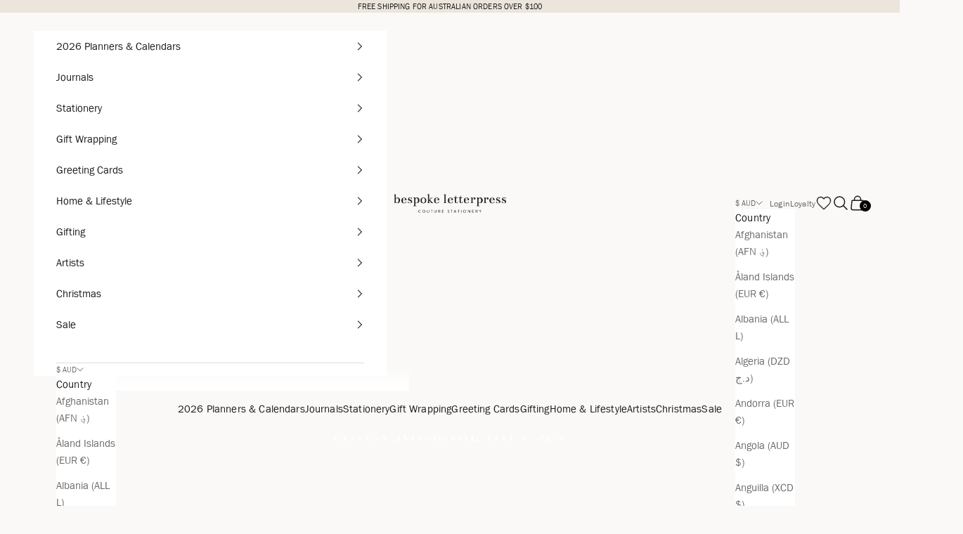

--- FILE ---
content_type: text/html; charset=utf-8
request_url: https://bespokepress.com.au/collections/gift-set-linen-journal
body_size: 109965
content:
<!doctype html>
<html class="no-js" lang="en" dir="ltr">
  <head>
    <script async crossorigin fetchpriority="high" src="/cdn/shopifycloud/importmap-polyfill/es-modules-shim.2.4.0.js"></script>
<script src="//d1liekpayvooaz.cloudfront.net/apps/customizery/customizery.js?shop=bespokepress.myshopify.com"></script>
    <script src="//d1liekpayvooaz.cloudfront.net/apps/uploadery/uploadery.js?shop=bespokepress.myshopify.com"></script><style id="w3_bg_load">
  div:not(.bgImg), section:not(.bgImg), iframelazy:not(.bgimg){background-image:none !important;}
</style>
<script>
  var w3LazyloadByPx=200,
      blankImageWebpUrl = "//bespokepress.com.au/cdn/shop/t/69/assets/1x1-transaprent.webp?v=110479683564912858021767093382",
      w3LazyloadJs = 1,
      w3Inp = 1,
      w3ExcludedJs=0;
 
 var w3pageshow = "";
!(function () {
    var t = EventTarget.prototype.addEventListener;
    let e = [],
        n = [];
    function i(t) {
        n.click.push(t.target);
    }
    function s(t, i) {
        i > 3 ||
            n[t].forEach(function (a) {
                var r = 0;
                if (
                    (e[t].forEach(function (t) {
                        o(t, a) && (r = 1);
                    }),
                    !window.w3Html.eventEcr.includes(a) && !r && void 0 !== a.click)
                )
                    return window.w3Html.eventEcr.push(a), a.click();
                window.w3Html.eventEcr.includes(a) || r || void 0 !== a.click || ["HTML", "BODY"].includes(a.parentNode.tagName) || ((n[t] = []), n[t].push(a.parentNode), s(t, i++));
            });
    }
    function o(t, e) {
        return t == e || ("string" == typeof e.tagName && !["HTML", "BODY"].includes(e.tagName) && o(t, e.parentNode));
    }
    (e.click = []),
        (n.click = []),
        (n.touchstart = []),
        (window.w3Html = []),
        (window.w3Html.eventEcr = []),
        (window.w3Html.class = ""),
        (window.w3Html["css-preloaded"] = 0),
        (window.w3Html["data-css"] = 0),
        (window.w3Html["data-css-loaded"] = 0),
        "onpageshow" in window &&
            (window.onpageshow = function (t) {
                w3pageshow = t;
            }),
        (EventTarget.prototype.addEventListener = function (n, i, s) {
            ["click", "touchstart", "keydown", "keyup", "input", "blur", "focus", "pointerup", "pointerdown", "load"].includes(n) &&
                (-1 == window.w3Html.class.indexOf("w3_start") && ["click", "touchstart"].includes(n) && e.click.push(this),
                w3Inp &&
                    ["keydown", "keyup", "input", "blur", "focus", "pointerup", "pointerdown", "load"].includes(n) &&
                    -1 == i.toString().indexOf("preventDefault") &&
                    -1 == i.toString().indexOf("stopPropagation(") &&
                    -1 == i.toString().indexOf("event.dispatch.apply") &&
                    (null == s || (null != s && "boolean" != typeof s.passive)) &&
                    ((s = null != s ? s : []).passive = !0)),
                w3Inp && -1 != window.location.href.indexOf("?test-inp=") && console.log("rocket", this, n, i, s),
                t.call(this, n, i, s);
        }),
        document.querySelector("html").addEventListener("click", i, { passive: !0 }),
        window.addEventListener(
            "w3-load",
            function t() {
                return -1 != window.w3Html.class.indexOf("jsload")
                    ? (document.querySelector("html").removeEventListener("click", i),
                      setTimeout(function () {
                          s("click", 0);
                      }, 100))
                    : setTimeout(function () {
                          t();
                      }, 50);
            },
            { passive: !0 }
        );
})();
class w3LoadScripts {
    constructor(t) {
        (this.triggerEvents = t),
            (this.eventOptions = { passive: !0 }),
            (this.userEventListener = this.triggerListener.bind(this)),
            this.lazyTrigger,
            this.styleLoadFired,
            (this.lazyScriptsLoadFired = 0),
            (this.scriptsLoadFired = 0),
            (this.excluded_js = w3ExcludedJs),
            (this.w3LazyloadJs = w3LazyloadJs),
            (this.w3_fonts = "undefined" != typeof w3GoogleFont ? w3GoogleFont : []),
            (this.w3Styles = []),
            (this.w3Scripts = { normal: [], async: [], defer: [], lazy: [] }),
            (this.allJQueries = []);
    }
    userEventsAdd(t) {
        this.triggerEvents.forEach((e) => window.addEventListener(e, t.userEventListener, t.eventOptions));
    }
    userEventsRemove(t) {
        this.triggerEvents.forEach((e) => window.removeEventListener(e, t.userEventListener, t.eventOptions));
    }
    async triggerListener() {
        return await this.repaintFrame(), "function" == typeof requestIdleCallback ? this.idleCallback() : this.setTimeoutCallEvents();
    }
    idleCallback() {
        return requestIdleCallback(
            (t) => {
                this.callEvents();
            },
            { timeout: 50 }
        );
    }
    setTimeoutCallEvents() {
        return setTimeout(
            function (t) {
                t.callEvents();
            },
            150,
            this
        );
    }
    callEvents() {
        this.userEventsRemove(this),
            (this.lazyScriptsLoadFired = 1),
            this.addHtmlClass("w3_user"),
            "loading" === document.readyState
                ? (document.addEventListener("DOMContentLoaded", this.loadStyleResources.bind(this)), !this.scriptsLoadFire && document.addEventListener("DOMContentLoaded", this.loadResources.bind(this)))
                : (this.loadStyleResources(), !this.scriptsLoadFire && this.loadResources());
    }
    async loadStyleResources() {
        this.styleLoadFired || ((this.styleLoadFired = !0), this.registerStyles(), (window.w3Html["data-css"] = this.w3Styles.length), this.preloadScripts(this.w3Styles), this.loadStylesPreloaded(), this.loadFonts(this.w3_fonts));
    }
    async loadStylesPreloaded() {
        setTimeout(
            function (t) {
                1 == window.w3Html["css-preloaded"] ? t.loadStyles(t.w3Styles) : t.loadStylesPreloaded();
            },
            200,
            this
        );
    }
    async loadResources() {
        this.scriptsLoadFired ||
            ((this.scriptsLoadFired = !0),
            this.holdEventListeners(),
            this.exeDocumentWrite(),
            this.registerScripts(),
            this.addHtmlClass("w3_start"),
            "function" == typeof w3EventsOnStartJs && w3EventsOnStartJs(),
            this.preloadScripts(this.w3Scripts.normal),
            this.preloadScripts(this.w3Scripts.defer),
            this.preloadScripts(this.w3Scripts.async),
            this.w3Analytics(),
            this.w3Boomerang(),
            await this.loadScripts(this.w3Scripts.normal),
            await this.loadScripts(this.w3Scripts.defer),
            await this.loadScripts(this.w3Scripts.async),
            await this.executeDomcontentloaded(),
            await this.executeWindowLoad(),
            window.dispatchEvent(new Event("w3-scripts-loaded")),
            this.addHtmlClass("w3_js"),
            "function" == typeof w3EventsOnEndJs && w3EventsOnEndJs(),
            (this.lazyTrigger = setInterval(this.w3TriggerLazyScript, 500, this)));
    }
    async w3TriggerLazyScript(t) {
        t.lazyScriptsLoadFired &&
            (await t.loadScripts(t.w3Scripts.lazy),
            t.addHtmlClass("jsload"),
            setTimeout(function () {
                t.addHtmlClass("jsload2");
            }, 1000),
            clearInterval(t.lazyTrigger));
    }
    addHtmlClass(t) {
        document.getElementsByTagName("html")[0].classList.add(t), (window.w3Html.class += " " + t);
    }
    registerScripts() {
        document.querySelectorAll("script[type=lazyJs]").forEach((t) => {
            t.hasAttribute("src")
                ? t.hasAttribute("async") && !1 !== t.async
                    ? this.w3Scripts.async.push(t)
                    : (t.hasAttribute("defer") && !1 !== t.defer) || "module" === t.getAttribute("data-w3-type")
                    ? this.w3Scripts.defer.push(t)
                    : this.w3Scripts.normal.push(t)
                : this.w3Scripts.normal.push(t);
        }),
            document.querySelectorAll("script[type=lazyExJs]").forEach((t) => {
                this.w3Scripts.lazy.push(t);
            });
    }
    registerStyles() {
        document.querySelectorAll("link[data-href]").forEach((t) => {
            this.w3Styles.push(t);
        });
    }
    async executeScript(t) {
        return new Promise((e, n) => {
            const i = document.createElement("script");
            [...t.attributes].forEach((t) => {
                let e = t.nodeName;
                "type" !== e && ("data-w3-type" === e && (e = "type"), i.setAttribute(e, t.nodeValue));
            }),
                t.hasAttribute("src")
                    ? ((i.onload = () => {
                          e();
                      }),
                      (i.onerror = () => {
                          e();
                      }))
                    : ((i.text = t.text), e()),
                null !== t.parentNode && t.parentNode.replaceChild(i, t);
        });
    }
    async executeStyles(t) {
        return (function (t) {
            (t.href = t.getAttribute("data-href")), t.removeAttribute("data-href"), (t.rel = "stylesheet");
        })(t);
    }
    async loadScripts(t) {
        const e = t.shift();
        return e ? (await this.executeScript(e), this.loadScripts(t)) : Promise.resolve();
    }
    async loadStyles(t) {
        const e = t.shift();
        return e ? (this.executeStyles(e), this.loadStyles(t)) : "loaded";
    }
    async loadFonts(t) {
        var e = document.createDocumentFragment();
        t.forEach((t) => {
            const n = document.createElement("link");
            (n.href = t), (n.rel = "stylesheet"), e.appendChild(n);
        }),
            document.head.appendChild(e);
    }
    preloadScripts(t) {
        var e = document.createDocumentFragment(),
            n = 0,
            i = this;
        [...t].forEach((s) => {
            const o = s.getAttribute("src"),
                a = s.getAttribute("data-href"),
                r = s.getAttribute("data-w3-type");
            if (o) {
                const t = document.createElement("link");
                (t.href = o), (t.rel = "module" == r ? "modulepreload" : "preload"), (t.as = "script"), e.appendChild(t);
            } else if (a) {
                const s = document.createElement("link");
                (s.href = a),
                    (s.rel = "preload"),
                    (s.as = "style"),
                    n++,
                    t.length == n && (s.dataset.last = 1),
                    e.appendChild(s),
                    (s.onload = function () {
                        fetch(this.href, { mode: "no-cors" })
                            .then((t) => t.blob())
                            .then((t) => {
                                i.updateCssLoader();
                            })
                            .catch((t) => {
                                i.updateCssLoader();
                            });
                    }),
                    (s.onerror = function () {
                        i.updateCssLoader();
                    });
            }
        }),
            document.head.appendChild(e);
    }
    updateCssLoader() {
        (window.w3Html["data-css-loaded"] = window.w3Html["data-css-loaded"] + 1), window.w3Html["data-css"] == window.w3Html["data-css-loaded"] && (window.w3Html["css-preloaded"] = 1);
    }
    holdEventListeners() {
        let t = {};
        function e(e, n) {
            !(function (e) {
                function n(n) {
                    return t[e].eventsToRewrite.indexOf(n) >= 0 ? "w3-" + n : n;
                }
                t[e] ||
                    ((t[e] = { originalFunctions: { add: e.addEventListener, remove: e.removeEventListener }, eventsToRewrite: [] }),
                    (e.addEventListener = function () {
                        (arguments[0] = n(arguments[0])), t[e].originalFunctions.add.apply(e, arguments);
                    }),
                    (e.removeEventListener = function () {
                        (arguments[0] = n(arguments[0])), t[e].originalFunctions.remove.apply(e, arguments);
                    }));
            })(e),
                t[e].eventsToRewrite.push(n);
        }
        function n(t, e) {
            let n = t[e];
            Object.defineProperty(t, e, {
                get: () => n || function () {},
                set(i) {
                    t["w3" + e] = n = i;
                },
            });
        }
        e(document, "DOMContentLoaded"), e(window, "DOMContentLoaded"), e(window, "load"), e(window, "pageshow"), e(document, "readystatechange"), n(document, "onreadystatechange"), n(window, "onload"), n(window, "onpageshow");
    }
    bindFunc(t, e, n) {
        if (-1 == window.w3Html.class.indexOf("w3_js"))
            return setTimeout(
                function (t, e, n, i) {
                    t.bindFunc(e, n, i);
                },
                50,
                this,
                t,
                e,
                n
            );
        t.bind(e)(n);
    }
    holdJquery(t) {
        let e = window.jQuery;
        Object.defineProperty(window, "jQuery", {
            get: () => e,
            set(n) {
                if (n && n.fn && !t.allJQueries.includes(n)) {
                    n.fn.ready = n.fn.init.prototype.ready = function (e) {
                        if (void 0 !== e)
                            return (
                                t.scriptsLoadFired
                                    ? t.domReadyFired
                                        ? t.bindFunc(e, document, n)
                                        : document.addEventListener("w3-DOMContentLoaded", () => t.bindFunc(e, document, n))
                                    : document.addEventListener("DOMContentLoaded", () => e.bind(document)(n)),
                                n(document)
                            );
                    };
                    const e = n.fn.on;
                    (n.fn.on = n.fn.init.prototype.on = function () {
                        if ("ready" == arguments[0] || "w3-DOMContentLoad" == arguments[0]) {
                            if (this[0] !== document) return e.apply(this, arguments), this;
                            if ("string" != typeof arguments[1]) return t.bindFunc(arguments[1], document, n);
                        }
                        if (this[0] === window) {
                            function i(t) {
                                return t
                                    .split(" ")
                                    .map((t) => ("load" === t || 0 === t.indexOf("load") ? "w3-jquery-load" : t))
                                    .join(" ");
                            }
                            "string" == typeof arguments[0] || arguments[0] instanceof String
                                ? (arguments[0] = i(arguments[0]))
                                : "object" == typeof arguments[0] &&
                                  Object.keys(arguments[0]).forEach((t) => {
                                      Object.assign(arguments[0], { [i(t)]: arguments[0][t] })[t];
                                  });
                        }
                        return e.apply(this, arguments), this;
                    }),
                        t.allJQueries.push(n);
                }
                e = n;
            },
        });
    }
    async executeDomcontentloaded() {
        (this.domReadyFired = !0),
            (document.w3readyState = document.readyState),
            await this.repaintFrame(),
            document.dispatchEvent(new Event("w3-DOMContentLoaded")),
            await this.repaintFrame(),
            window.dispatchEvent(new Event("w3-DOMContentLoaded")),
            await this.repaintFrame(),
            document.dispatchEvent(new Event("w3-readystatechange")),
            await this.repaintFrame(),
            document.w3onreadystatechange && document.w3onreadystatechange();
    }
    async executeWindowLoad() {
        if (-1 == window.w3Html.class.indexOf("w3_js"))
            return setTimeout(
                function (t) {
                    t.executeWindowLoad();
                },
                10,
                this
            );
        await this.repaintFrame(),
            setTimeout(function () {
                window.dispatchEvent(new Event("w3-load"));
            }, 100),
            await this.repaintFrame(),
            window.w3onload && window.w3onload(),
            await this.repaintFrame(),
            this.allJQueries.forEach((t) => t(window).trigger("w3-jquery-load")),
            window.dispatchEvent(new Event("w3-pageshow")),
            await this.repaintFrame(),
            window.w3onpageshow && window.w3onpageshow(w3pageshow);
    }
    exeDocumentWrite() {
        const t = new Map();
        document.write = document.writeln = function (e) {
            const n = document.currentScript,
                i = document.createRange(),
                s = n.parentElement;
            let o = t.get(n);
            void 0 === o && ((o = n.nextSibling), t.set(n, o));
            const a = document.createDocumentFragment();
            i.setStart(a, 0), a.appendChild(i.createContextualFragment(e)), s.insertBefore(a, o);
        };
    }
    async repaintFrame() {
        return new Promise((t) => requestAnimationFrame(t));
    }
    static execute() {
        const t = new w3LoadScripts(["keydown", "mousemove", "touchmove", "touchstart", "touchend", "wheel", "load"]);
        t.userEventsAdd(t), (document.w3readyState = "loading"), t.holdJquery(t), (!t.w3LazyloadJs || window.scrollY > 50 || "complete" == document.readyState || "interactive" == document.readyState) && t.triggerListener();
        const e = setInterval(
            function (t) {
                null != document.body && (document.body.getBoundingClientRect().top < -30 && t.triggerListener(), clearInterval(e));
            },
            500,
            t
        );
    }
    w3Analytics() {
        document.querySelectorAll(".analytics").forEach(function (e) {
            trekkie.integrations = !1;
            var t = document.createElement("script");
            (t.innerHTML = e.innerHTML), e.parentNode.insertBefore(t, e.nextSibling), e.parentNode.removeChild(e);
        });
    }
    w3Boomerang() {
        document.querySelectorAll(".boomerang").forEach(function (e) {
            window.BOOMR.version = !1;
            var t = document.createElement("script");
            (t.innerHTML = e.innerHTML), e.parentNode.insertBefore(t, e.nextSibling), e.parentNode.removeChild(e);
        });
    }
}
w3LoadScripts.execute();


</script>
<script>
  (() => {
      try {
          const setAttribute = (element, attr, value) => element.setAttribute(attr, value);
          const removeAttribute = (element, attr) => element.removeAttribute(attr);
          const observer = new MutationObserver((mutations) => {
              mutations.forEach(({ addedNodes }) => {
                  addedNodes.forEach((node) => {
                      if (node.nodeType === 1) {
                          if (node.tagName === "SCRIPT" && node.id === 'web-pixels-manager-setup') {
                              node.type = "lazyJs";
                          } else if (node.tagName === "SCRIPT" && node.id === 'wishlist-embed-init' || node.id === 'swymSnippetCheckAndActivate') {
                              node.type = "lazyJs";
                          } else if (node.tagName === "SCRIPT" && node.innerHTML.includes('shopifyLiquidValuesApp4Ext') || node.innerHTML.includes('easybundles_ext_data')) {
                              node.type = "lazyJs";
                          } else if (node.tagName === "SCRIPT" && node.innerHTML.includes('SwymCallbacks') || node.innerHTML.includes('currentSwymJSPath')) {
                              node.type = "lazyJs";
                          } else if (node.tagName === "SCRIPT" && node.src.includes('eb-easy-bundle-builder')) {
                              node.type = "lazyJs";
                          } else if (node.tagName === "SCRIPT" && node.innerHTML.includes('glo-related-products-upsell')) {
                              node.type = "lazyJs";
                          } else if (node.tagName === "SCRIPT" && node.src.includes('glo-related-products-upsell')) {
                              node.type = "lazyJs";
                          } else if (node.tagName === "LINK" && node.href.includes('eb-easy-bundle-builder')) {
                              if (node.href) {
                                  node.setAttribute("data-latehref", node.href);
                                  node.removeAttribute("href");
                              }
                          }
                      }
                  });
              });
              if (document.documentElement.classList.contains("w3_start")) {
                  observer.disconnect();
              }
          });
          observer.observe(document.documentElement, {
              childList: true,
              subtree: true
          });
      } catch (error) {
          console.error("Error in MutationObserver:", error);
      }
  })();
</script>
<script type="lazyJs">
  document.querySelectorAll('link[data-latehref]').forEach(link => {
      link.setAttribute('href', link.getAttribute('data-latehref'));
      link.removeAttribute('datalate-href');
  });
</script>

    <script
      type="lazyJs"
      src="//d1liekpayvooaz.cloudfront.net/apps/customizery/customizery.js?shop=bespokepress.myshopify.com"
    ></script>
    <script
      type="lazyJs"
      src="//d1liekpayvooaz.cloudfront.net/apps/uploadery/uploadery.js?shop=bespokepress.myshopify.com"
    ></script>
    <script type="lazyJs">
      (function (c, l, a, r, i, t, y) {
        c[a] =
          c[a] ||
          function () {
            (c[a].q = c[a].q || []).push(arguments);
          };
        t = l.createElement(r);
        t.async = 1;
        t.src = 'https://www.clarity.ms/tag/' + i;
        y = l.getElementsByTagName(r)[0];
        y.parentNode.insertBefore(t, y);
      })(window, document, 'clarity', 'script', 'miwnx7hcbz');
    </script>
    <!-- Google Tag Manager -->
    <script type="lazyJs">
      (function (w, d, s, l, i) {
        w[l] = w[l] || [];
        w[l].push({ 'gtm.start': new Date().getTime(), event: 'gtm.js' });
        var f = d.getElementsByTagName(s)[0],
          j = d.createElement(s),
          dl = l != 'dataLayer' ? '&l=' + l : '';
        j.async = true;
        j.src = 'https://www.googletagmanager.com/gtm.js?id=' + i + dl;
        f.parentNode.insertBefore(j, f);
      })(window, document, 'script', 'dataLayer', 'GTM-MPCNTPW');
    </script>
    <!-- End Google Tag Manager -->
    <!-- Global site tag (gtag.js) - Google Analytics -->
    <script type="lazyJs" src="https://www.googletagmanager.com/gtag/js?id=G-5JPT7PXJLS"></script>
    <script type="lazyJs">
      window.dataLayer = window.dataLayer || [];
      function gtag(){dataLayer.push(arguments);}
      gtag('js', new Date());
      gtag('config', 'G-5JPT7PXJLS');
      
    </script>
    <meta name="facebook-domain-verification" content="s93gzor37et1uhtjguzvvxcq9y8zwv">
    <meta name="google-site-verification" content="9Hz9Q5DSJPchEKRzkFyteiQ0PiJzpKqC2h7ahUkNw3o">
    <meta name="google-site-verification" content="N-nkWkxeWpE6oUHI7fV1FnoD3GstlLAKYoD6Vdr3IIQ">
    <meta charset="utf-8">
    <meta
      name="viewport"
      content="width=device-width, initial-scale=1.0, height=device-height, minimum-scale=1.0, maximum-scale=5.0"
    >
    <title>
      Linen Journal Gift Set
    </title><link rel="canonical" href="https://bespokepress.com.au/collections/gift-set-linen-journal">
    <script
      type="lazyJs"
      src="https://code.jquery.com/jquery-3.7.1.js"
      integrity="sha256-eKhayi8LEQwp4NKxN+CfCh+3qOVUtJn3QNZ0TciWLP4="
      crossorigin="anonymous"
    ></script>
    <script type="lazyJs" src="https://a.klaviyo.com/media/js/onsite/onsite.js"></script>
    <link
      rel="stylesheet"
      href="https://cdnjs.cloudflare.com/ajax/libs/Swiper/11.0.5/swiper-bundle.min.css"
      integrity="sha512-rd0qOHVMOcez6pLWPVFIv7EfSdGKLt+eafXh4RO/12Fgr41hDQxfGvoi1Vy55QIVcQEujUE1LQrATCLl2Fs+ag=="
      crossorigin="anonymous"
      referrerpolicy="no-referrer"
    >
    <script
      type="lazyJs"
      src="https://cdnjs.cloudflare.com/ajax/libs/Swiper/11.0.5/swiper-bundle.min.js"
      integrity="sha512-Ysw1DcK1P+uYLqprEAzNQJP+J4hTx4t/3X2nbVwszao8wD+9afLjBQYjz7Uk4ADP+Er++mJoScI42ueGtQOzEA=="
      crossorigin="anonymous"
      referrerpolicy="no-referrer"
    ></script>
    <script
      type="lazyJs"
      src="https://cdnjs.cloudflare.com/ajax/libs/fancybox/3.5.7/jquery.fancybox.min.js"
      integrity="sha512-uURl+ZXMBrF4AwGaWmEetzrd+J5/8NRkWAvJx5sbPSSuOb0bZLqf+tOzniObO00BjHa/dD7gub9oCGMLPQHtQA=="
      crossorigin="anonymous"
      referrerpolicy="no-referrer"
    ></script>
    <link
      rel="stylesheet"
      href="https://cdnjs.cloudflare.com/ajax/libs/fancybox/3.5.7/jquery.fancybox.min.css"
      integrity="sha512-H9jrZiiopUdsLpg94A333EfumgUBpO9MdbxStdeITo+KEIMaNfHNvwyjjDJb+ERPaRS6DpyRlKbvPUasNItRyw=="
      crossorigin="anonymous"
      referrerpolicy="no-referrer"
    >
    <script
      type="lazyJs"
      src="https://cdnjs.cloudflare.com/ajax/libs/iframe-resizer/3.6.2/iframeResizer.min.js"
      charset="utf-8"
    ></script>
    <script type="lazyJs" src="https://cdnjs.cloudflare.com/ajax/libs/cropperjs/1.6.2/cropper.min.js"></script>
    <link rel="stylesheet" href="https://cdnjs.cloudflare.com/ajax/libs/cropperjs/1.6.2/cropper.min.css"><link rel="shortcut icon" href="//bespokepress.com.au/cdn/shop/files/Bespoke_Favicon.png?v=1613791166&width=96">
      <link rel="apple-touch-icon" href="//bespokepress.com.au/cdn/shop/files/Bespoke_Favicon.png?v=1613791166&width=180"><link rel="preconnect" href="https://fonts.shopifycdn.com" crossorigin><link rel="preload" href="//bespokepress.com.au/cdn/fonts/source_serif_4/sourceserif4_n4.0b3e8927bb8678aae824c5f2b6a3826350623570.woff2" as="font" type="font/woff2" crossorigin><link rel="preload" href="//bespokepress.com.au/cdn/fonts/libre_franklin/librefranklin_n4.a9b0508e1ffb743a0fd6d0614768959c54a27d86.woff2" as="font" type="font/woff2" crossorigin>




















































































<meta property="og:type" content="website">
  <meta property="og:title" content="Linen Journal Gift Set"><meta property="og:image" content="http://bespokepress.com.au/cdn/shop/collections/collection_bundles_linen-journals_3000x1000_3e166b4f-d48f-4db5-b8b1-5b04e36a886c.jpg?v=1743496900&width=2048">
  <meta property="og:image:secure_url" content="https://bespokepress.com.au/cdn/shop/collections/collection_bundles_linen-journals_3000x1000_3e166b4f-d48f-4db5-b8b1-5b04e36a886c.jpg?v=1743496900&width=2048">
  <meta property="og:image:width" content="3000">
  <meta property="og:image:height" content="1000"><meta property="og:url" content="https://bespokepress.com.au/collections/gift-set-linen-journal">
<meta property="og:site_name" content="Bespoke Letterpress"><meta name="twitter:card" content="summary"><meta name="twitter:title" content="Linen Journal Gift Set">
  <meta name="twitter:description" content=""><meta name="twitter:image" content="https://bespokepress.com.au/cdn/shop/collections/collection_bundles_linen-journals_3000x1000_3e166b4f-d48f-4db5-b8b1-5b04e36a886c.jpg?crop=center&height=1200&v=1743496900&width=1200">
  <meta name="twitter:image:alt" content="Linen Journal Gift Set">























































































  <script type="application/ld+json">
  {
    "@context": "https://schema.org",
    "@type": "BreadcrumbList",
  "itemListElement": [{
      "@type": "ListItem",
      "position": 1,
      "name": "Home",
      "item": "https://bespokepress.com.au"
    },{
          "@type": "ListItem",
          "position": 2,
          "name": "Linen Journal Gift Set",
          "item": "https://bespokepress.com.au/collections/gift-set-linen-journal"
        }]
  }
  </script>

<style>

  @font-face {
    font-family: 'itcfrankgothic';
    src: url('https://cdn.shopify.com/s/files/1/0051/4352/7494/files/itcfranklingothic_n4.6d5a501d2e8efab2d515eeacee02abe95145a748.woff2?v=1756709501') format('woff2');
  }

  @font-face {
    font-family: 'itcstoneserif';
    src: url('https://cdn.shopify.com/s/files/1/0051/4352/7494/files/ITC_Stone_Serif_Regular.woff?v=1757652651') format('woff');
  }/* Typography (heading) */
  @font-face {
  font-family: "Source Serif 4";
  font-weight: 400;
  font-style: normal;
  font-display: fallback;
  src: url("//bespokepress.com.au/cdn/fonts/source_serif_4/sourceserif4_n4.0b3e8927bb8678aae824c5f2b6a3826350623570.woff2") format("woff2"),
       url("//bespokepress.com.au/cdn/fonts/source_serif_4/sourceserif4_n4.5759d0c758bab9c1ee75668d3957dcd23b6fac99.woff") format("woff");
}

@font-face {
  font-family: "Source Serif 4";
  font-weight: 400;
  font-style: italic;
  font-display: fallback;
  src: url("//bespokepress.com.au/cdn/fonts/source_serif_4/sourceserif4_i4.529d9717a8db4329d1f4cd7dffe2bdc99435ecfa.woff2") format("woff2"),
       url("//bespokepress.com.au/cdn/fonts/source_serif_4/sourceserif4_i4.39385a9408187ae37751a5680159592298d30721.woff") format("woff");
}

/* Typography (body) */
  @font-face {
  font-family: "Libre Franklin";
  font-weight: 400;
  font-style: normal;
  font-display: fallback;
  src: url("//bespokepress.com.au/cdn/fonts/libre_franklin/librefranklin_n4.a9b0508e1ffb743a0fd6d0614768959c54a27d86.woff2") format("woff2"),
       url("//bespokepress.com.au/cdn/fonts/libre_franklin/librefranklin_n4.948f6f27caf8552b1a9560176e3f14eeb2c6f202.woff") format("woff");
}

@font-face {
  font-family: "Libre Franklin";
  font-weight: 400;
  font-style: italic;
  font-display: fallback;
  src: url("//bespokepress.com.au/cdn/fonts/libre_franklin/librefranklin_i4.5cee60cade760b32c7b489f9d561e97341909d7c.woff2") format("woff2"),
       url("//bespokepress.com.au/cdn/fonts/libre_franklin/librefranklin_i4.2f9ee939c2cc82522dfb62e1a084861f9beeb411.woff") format("woff");
}

@font-face {
  font-family: "Libre Franklin";
  font-weight: 700;
  font-style: normal;
  font-display: fallback;
  src: url("//bespokepress.com.au/cdn/fonts/libre_franklin/librefranklin_n7.6739620624550b8695d0cc23f92ffd46eb51c7a3.woff2") format("woff2"),
       url("//bespokepress.com.au/cdn/fonts/libre_franklin/librefranklin_n7.7cebc205621b23b061b803310af0ad39921ae57d.woff") format("woff");
}

@font-face {
  font-family: "Libre Franklin";
  font-weight: 700;
  font-style: italic;
  font-display: fallback;
  src: url("//bespokepress.com.au/cdn/fonts/libre_franklin/librefranklin_i7.5cd0952dea701f27d5d0eb294c01347335232ef2.woff2") format("woff2"),
       url("//bespokepress.com.au/cdn/fonts/libre_franklin/librefranklin_i7.41af936a1cd17668e4e060c6e0ad838ccf133ddd.woff") format("woff");
}

:root {
    /* Container */
    --container-max-width: 100%;
    --container-xxs-max-width: 27.5rem; /* 440px */
    --container-xs-max-width: 42.5rem; /* 680px */
    --container-sm-max-width: 61.25rem; /* 980px */
    --container-md-max-width: 71.875rem; /* 1150px */
    --container-lg-max-width: 78.75rem; /* 1260px */
    --container-xl-max-width: 85rem; /* 1360px */
    --container-gutter: 1.25rem;

    --section-vertical-spacing: 2.5rem;
    --section-vertical-spacing-tight:2.5rem;

    --section-stack-gap:2.25rem;
    --section-stack-gap-tight:2.25rem;

    /* Form settings */
    --form-gap: 1.25rem; /* Gap between fieldset and submit button */
    --fieldset-gap: 1rem; /* Gap between each form input within a fieldset */
    --form-control-gap: 0.625rem; /* Gap between input and label (ignored for floating label) */
    --checkbox-control-gap: 0.75rem; /* Horizontal gap between checkbox and its associated label */
    --input-padding-block: 0.65rem; /* Vertical padding for input, textarea and native select */
    --input-padding-inline: 0.8rem; /* Horizontal padding for input, textarea and native select */
    --checkbox-size: 0.875rem; /* Size (width and height) for checkbox */

    /* Other sizes */
    --sticky-area-height: calc(var(--announcement-bar-is-sticky, 0) * var(--announcement-bar-height, 0px) + var(--header-is-sticky, 0) * var(--header-is-visible, 1) * var(--header-height, 0px));

    /* RTL support */
    --transform-logical-flip: 1;
    --transform-origin-start: left;
    --transform-origin-end: right;

    /**
     * ---------------------------------------------------------------------
     * TYPOGRAPHY
     * ---------------------------------------------------------------------
     */

    /* Font properties */
    --heading-font-family: 'itcstoneserif';
    --heading-font-weight: 400;
    --heading-font-style: normal;
    --heading-text-transform: uppercase;
    --heading-letter-spacing: 0.11em;
    --text-font-family: 'itcfrankgothic';
    --text-font-weight: 400;
    --text-font-style: normal;
    --text-letter-spacing: 0.01em;
    --button-font: var(--text-font-style) var(--text-font-weight) var(--text-sm) / 1.65 var(--text-font-family);
    --button-text-transform: uppercase;
    --button-letter-spacing: 0.18em;

    /* Font sizes */--text-heading-size-factor: 1.1;
    --text-h1: max(0.6875rem, clamp(1.375rem, 1.146341463414634rem + 0.975609756097561vw, 2rem) * var(--text-heading-size-factor));
    --text-h2: max(0.6875rem, clamp(1.25rem, 1.0670731707317074rem + 0.7804878048780488vw, 1.75rem) * var(--text-heading-size-factor));
    --text-h3: max(0.6875rem, clamp(1.125rem, 1.0335365853658536rem + 0.3902439024390244vw, 1.375rem) * var(--text-heading-size-factor));
    --text-h4: max(0.6875rem, clamp(1rem, 0.9542682926829268rem + 0.1951219512195122vw, 1.125rem) * var(--text-heading-size-factor));
    --text-h5: calc(0.875rem * var(--text-heading-size-factor));
    --text-h6: calc(0.75rem * var(--text-heading-size-factor));
 

    --text-xs: 0.75rem;
    --text-sm: 0.8125rem;
    --text-base: 0.875rem;
    --text-lg: 1.0rem;
    --text-xl: 1.1875rem;

    /* Rounded variables (used for border radius) */
    --rounded-full: 9999px;
    --button-border-radius: 0.0rem;
    --input-border-radius: 0.0rem;

     --badgewidth:15%;
     --badgewidthmob: 20%;
    /* Box shadow */
    --shadow-sm: 0 2px 8px rgb(0 0 0 / 0.05);
    --shadow: 0 5px 15px rgb(0 0 0 / 0.05);
    --shadow-md: 0 5px 30px rgb(0 0 0 / 0.05);
    --shadow-block: px px px rgb(var(--text-primary) / 0.0);

    /**
     * ---------------------------------------------------------------------
     * OTHER
     * ---------------------------------------------------------------------
     */

    --checkmark-svg-url: url(//bespokepress.com.au/cdn/shop/t/69/assets/checkmark.svg?v=77552481021870063511767093417);
    --cursor-zoom-in-svg-url: url(//bespokepress.com.au/cdn/shop/t/69/assets/cursor-zoom-in.svg?v=58335732146962137581767093417);
  }

  [dir="rtl"]:root {
    /* RTL support */
    --transform-logical-flip: -1;
    --transform-origin-start: right;
    --transform-origin-end: left;
  }

  @media screen and (min-width: 700px) {
    :root {
      /* Typography (font size) */
      --text-xs: 0.8125rem;
      --text-sm: 0.875rem;
      --text-base: 0.9375rem;
      --text-lg: 1.0625rem;
      --text-xl: 1.3125rem;

      /* Spacing settings */
      --container-gutter: 2rem;
    }
  }

  @media screen and (min-width: 1000px) {
    :root {
      /* Spacing settings */
      --container-gutter: 3rem;

      --section-vertical-spacing: 4rem;
      --section-vertical-spacing-tight: 4rem;

      --section-stack-gap:3rem;
      --section-stack-gap-tight:3rem;
    }
  }:root {/* Overlay used for modal */
    --page-overlay: 0 0 0 / 0.4;

    /* We use the first scheme background as default */
    --page-background: ;

    /* Product colors */
    --on-sale-text: 227 44 43;
    --on-sale-badge-background: 227 44 43;
    --on-sale-badge-text: 255 255 255;
    --sold-out-badge-background: 239 239 239;
    --sold-out-badge-text: 0 0 0 / 0.65;
    --custom-badge-background: 182 196 208;
    --custom-badge-text: 255 255 255;
    --star-color: 28 28 28;

    /* Status colors */
    --success-background: 212 227 203;
    --success-text: 48 122 7;
    --warning-background: 253 241 224;
    --warning-text: 237 138 0;
    --error-background: 243 204 204;
    --error-text: 203 43 43;
  }.color-scheme--scheme-1 {
      /* Color settings */--accent: 182 196 208;
      --text-color: 28 28 28;
      --background: 250 249 247 / 1.0;
      --background-without-opacity: 250 249 247;
      --background-gradient: ;--border-color: 217 216 214;/* Button colors */
      --button-background: 182 196 208;
      --button-text-color: 255 255 255;

      /* Circled buttons */
      --circle-button-background: 255 255 255;
      --circle-button-text-color: 28 28 28;
    }.shopify-section:has(.section-spacing.color-scheme--bg-8accf873725cbeb59ab871308563230b) + .shopify-section:has(.section-spacing.color-scheme--bg-8accf873725cbeb59ab871308563230b:not(.bordered-section)) .section-spacing {
      padding-block-start: 0;
    }.color-scheme--scheme-2 {
      /* Color settings */--accent: 182 196 208;
      --text-color: 28 28 28;
      --background: 255 255 255 / 1.0;
      --background-without-opacity: 255 255 255;
      --background-gradient: ;--border-color: 221 221 221;/* Button colors */
      --button-background: 182 196 208;
      --button-text-color: 255 255 255;

      /* Circled buttons */
      --circle-button-background: 255 255 255;
      --circle-button-text-color: 28 28 28;
    }.shopify-section:has(.section-spacing.color-scheme--bg-54922f2e920ba8346f6dc0fba343d673) + .shopify-section:has(.section-spacing.color-scheme--bg-54922f2e920ba8346f6dc0fba343d673:not(.bordered-section)) .section-spacing {
      padding-block-start: 0;
    }.color-scheme--scheme-3 {
      /* Color settings */--accent: 255 255 255;
      --text-color: 255 255 255;
      --background: 28 28 28 / 1.0;
      --background-without-opacity: 28 28 28;
      --background-gradient: ;--border-color: 62 62 62;/* Button colors */
      --button-background: 255 255 255;
      --button-text-color: 28 28 28;

      /* Circled buttons */
      --circle-button-background: 255 255 255;
      --circle-button-text-color: 28 28 28;
    }.shopify-section:has(.section-spacing.color-scheme--bg-c1f8cb21047e4797e94d0969dc5d1e44) + .shopify-section:has(.section-spacing.color-scheme--bg-c1f8cb21047e4797e94d0969dc5d1e44:not(.bordered-section)) .section-spacing {
      padding-block-start: 0;
    }.color-scheme--scheme-4 {
      /* Color settings */--accent: 255 255 255;
      --text-color: 255 255 255;
      --background: 0 0 0 / 0.0;
      --background-without-opacity: 0 0 0;
      --background-gradient: ;--border-color: 255 255 255;/* Button colors */
      --button-background: 255 255 255;
      --button-text-color: 28 28 28;

      /* Circled buttons */
      --circle-button-background: 255 255 255;
      --circle-button-text-color: 28 28 28;
    }.shopify-section:has(.section-spacing.color-scheme--bg-3671eee015764974ee0aef1536023e0f) + .shopify-section:has(.section-spacing.color-scheme--bg-3671eee015764974ee0aef1536023e0f:not(.bordered-section)) .section-spacing {
      padding-block-start: 0;
    }.color-scheme--scheme-cc3c5f7a-eb6a-40c1-89e7-e5f2152c4742 {
      /* Color settings */--accent: 182 196 208;
      --text-color: 28 28 28;
      --background: 235 229 219 / 1.0;
      --background-without-opacity: 235 229 219;
      --background-gradient: ;--border-color: 204 199 190;/* Button colors */
      --button-background: 182 196 208;
      --button-text-color: 255 255 255;

      /* Circled buttons */
      --circle-button-background: 255 255 255;
      --circle-button-text-color: 28 28 28;
    }.shopify-section:has(.section-spacing.color-scheme--bg-81846da0947163ad029b37eee8e400fc) + .shopify-section:has(.section-spacing.color-scheme--bg-81846da0947163ad029b37eee8e400fc:not(.bordered-section)) .section-spacing {
      padding-block-start: 0;
    }.color-scheme--scheme-22f995c5-2c80-4e41-bf38-0edcf35277da {
      /* Color settings */--accent: 182 196 208;
      --text-color: 28 28 28;
      --background: 0 0 0 / 0.0;
      --background-without-opacity: 0 0 0;
      --background-gradient: ;--border-color: 28 28 28;/* Button colors */
      --button-background: 182 196 208;
      --button-text-color: 28 28 28;

      /* Circled buttons */
      --circle-button-background: 255 255 255;
      --circle-button-text-color: 28 28 28;
    }.shopify-section:has(.section-spacing.color-scheme--bg-3671eee015764974ee0aef1536023e0f) + .shopify-section:has(.section-spacing.color-scheme--bg-3671eee015764974ee0aef1536023e0f:not(.bordered-section)) .section-spacing {
      padding-block-start: 0;
    }.color-scheme--scheme-c5e47703-4060-4eed-9761-5132d4ae1050 {
      /* Color settings */--accent: 132 148 161;
      --text-color: 28 28 28;
      --background: 198 201 206 / 1.0;
      --background-without-opacity: 198 201 206;
      --background-gradient: ;--border-color: 172 175 179;/* Button colors */
      --button-background: 132 148 161;
      --button-text-color: 255 255 255;

      /* Circled buttons */
      --circle-button-background: 255 255 255;
      --circle-button-text-color: 28 28 28;
    }.shopify-section:has(.section-spacing.color-scheme--bg-505f098d6537f2bc69704ae394774e7d) + .shopify-section:has(.section-spacing.color-scheme--bg-505f098d6537f2bc69704ae394774e7d:not(.bordered-section)) .section-spacing {
      padding-block-start: 0;
    }.color-scheme--scheme-f5f73e11-0b25-4113-b011-91af2755df93 {
      /* Color settings */--accent: 182 196 208;
      --text-color: 28 28 28;
      --background: 244 239 232 / 1.0;
      --background-without-opacity: 244 239 232;
      --background-gradient: ;--border-color: 212 207 201;/* Button colors */
      --button-background: 182 196 208;
      --button-text-color: 255 255 255;

      /* Circled buttons */
      --circle-button-background: 255 255 255;
      --circle-button-text-color: 28 28 28;
    }.shopify-section:has(.section-spacing.color-scheme--bg-725a73321f8cc2cf51f6ec7313b38bfd) + .shopify-section:has(.section-spacing.color-scheme--bg-725a73321f8cc2cf51f6ec7313b38bfd:not(.bordered-section)) .section-spacing {
      padding-block-start: 0;
    }.color-scheme--scheme-1c1fe4b3-11ba-464d-bbf6-cc43453d491c {
      /* Color settings */--accent: 255 255 255;
      --text-color: 180 64 54;
      --background: 236 211 207 / 1.0;
      --background-without-opacity: 236 211 207;
      --background-gradient: ;--border-color: 228 189 184;/* Button colors */
      --button-background: 255 255 255;
      --button-text-color: 180 64 54;

      /* Circled buttons */
      --circle-button-background: 255 255 255;
      --circle-button-text-color: 180 64 54;
    }.shopify-section:has(.section-spacing.color-scheme--bg-8e9b27603776f83058c8649b47933551) + .shopify-section:has(.section-spacing.color-scheme--bg-8e9b27603776f83058c8649b47933551:not(.bordered-section)) .section-spacing {
      padding-block-start: 0;
    }.color-scheme--dialog {
      /* Color settings */--accent: 182 196 208;
      --text-color: 28 28 28;
      --background: 255 255 255 / 1.0;
      --background-without-opacity: 255 255 255;
      --background-gradient: ;--border-color: 221 221 221;/* Button colors */
      --button-background: 182 196 208;
      --button-text-color: 255 255 255;

      /* Circled buttons */
      --circle-button-background: 255 255 255;
      --circle-button-text-color: 28 28 28;
    }
</style>
<script>
  document.documentElement.classList.replace('no-js', 'js');

  // This allows to expose several variables to the global scope, to be used in scripts
  window.themeVariables = {
    settings: {
      showPageTransition: false,
      pageType: "collection",
      moneyFormat: "${{amount}}",
      moneyWithCurrencyFormat: "${{amount}} AUD",
      currencyCodeEnabled: false,
      cartType: "page",
      staggerMenuApparition: true
    },

    strings: {
      addToCartButton: "Add to cart",
      soldOutButton: "Sold out",
      preOrderButton: "Pre-order",
      unavailableButton: "Unavailable",
      addedToCart: "Added to your cart!",
      closeGallery: "Close gallery",
      zoomGallery: "Zoom picture",
      errorGallery: "Image cannot be loaded",
      soldOutBadge: "Sold out",
      discountBadge: "Save @@",
      sku: "SKU:",
      shippingEstimatorNoResults: "Sorry, we do not ship to your address.",
      shippingEstimatorOneResult: "There is one shipping rate for your address:",
      shippingEstimatorMultipleResults: "There are several shipping rates for your address:",
      shippingEstimatorError: "One or more error occurred while retrieving shipping rates:",
      next: "Next",
      previous: "Previous"
    },

    mediaQueries: {
      'sm': 'screen and (min-width: 700px)',
      'md': 'screen and (min-width: 1000px)',
      'lg': 'screen and (min-width: 1150px)',
      'xl': 'screen and (min-width: 1400px)',
      '2xl': 'screen and (min-width: 1600px)',
      'sm-max': 'screen and (max-width: 699px)',
      'md-max': 'screen and (max-width: 999px)',
      'lg-max': 'screen and (max-width: 1149px)',
      'xl-max': 'screen and (max-width: 1399px)',
      '2xl-max': 'screen and (max-width: 1599px)',
      'motion-safe': '(prefers-reduced-motion: no-preference)',
      'motion-reduce': '(prefers-reduced-motion: reduce)',
      'supports-hover': 'screen and (pointer: fine)',
      'supports-touch': 'screen and (hover: none)'
    }
  };</script>





















































































<link rel="dns-prefetch" href="https://swymstore-v3free-01.swymrelay.com" crossorigin>
<link rel="dns-prefetch" href="//swymv3free-01.azureedge.net/code/swym-shopify.js">
<link rel="preconnect" href="//swymv3free-01.azureedge.net/code/swym-shopify.js">
<script id="swym-snippet" type="lazyJs">
    window.swymLandingURL = document.URL;
    window.swymCart = {"note":null,"attributes":{},"original_total_price":0,"total_price":0,"total_discount":0,"total_weight":0.0,"item_count":0,"items":[],"requires_shipping":false,"currency":"AUD","items_subtotal_price":0,"cart_level_discount_applications":[],"checkout_charge_amount":0};
    window.swymPageLoad = function(){
      window.SwymProductVariants = window.SwymProductVariants || {};
      window.SwymHasCartItems = 0 > 0;
      window.SwymPageData = {}, window.SwymProductInfo = {};
      var collection = {"id":305189781673,"handle":"gift-set-linen-journal","title":"Linen Journal Gift Set","updated_at":"2026-01-23T23:06:35+11:00","body_html":"","published_at":"2024-07-17T12:36:46+10:00","sort_order":"manual","template_suffix":"","disjunctive":false,"rules":[{"column":"title","relation":"contains","condition":"gift set - linen journal"}],"published_scope":"global","image":{"created_at":"2025-04-01T19:41:40+11:00","alt":"Linen Journal Gift Set","width":3000,"height":1000,"src":"\/\/bespokepress.com.au\/cdn\/shop\/collections\/collection_bundles_linen-journals_3000x1000_3e166b4f-d48f-4db5-b8b1-5b04e36a886c.jpg?v=1743496900"}};
      if (typeof collection === "undefined" || collection == null || collection.toString().trim() == ""){
        var unknown = {et: 0};
        window.SwymPageData = unknown;
      }else{
        var image = "";
        if (typeof collection.image === "undefined" || collection.image == null || collection.image.toString().trim() == ""){}
        else{image = collection.image.src;}
        var collection_data = {
          et: 2, dt: "Linen Journal Gift Set",
          du: "https://bespokepress.com.au/collections/gift-set-linen-journal", iu: image
        }
        window.SwymPageData = collection_data;
      }
      
      window.SwymPageData.uri = window.swymLandingURL;
    };

    if(window.selectCallback){
      (function(){
        // Variant select override
        var originalSelectCallback = window.selectCallback;
        window.selectCallback = function(variant){
          originalSelectCallback.apply(this, arguments);
          try{
            if(window.triggerSwymVariantEvent){
              window.triggerSwymVariantEvent(variant.id);
            }
          }catch(err){
            console.warn("Swym selectCallback", err);
          }
        };
      })();
    }
    window.swymCustomerId = null;
    window.swymCustomerExtraCheck = null;

    var swappName = ("Wishlist" || "Wishlist");
    var swymJSObject = {
      pid: "1zh0qTLHqteIch\/tn3JNKZiF8vfGWW0b1tiO\/mEugew=" || "jOMO71ceJFs4bUi86v9/CESDKbGjImT3ESc8z80703I=",
      interface: "/apps/swym" + swappName + "/interfaces/interfaceStore.php?appname=" + swappName
    };
    window.swymJSShopifyLoad = function(){
      if(window.swymPageLoad) swymPageLoad();
      if(!window._swat) {
        (function (s, w, r, e, l, a, y) {
          r['SwymRetailerConfig'] = s;
          r[s] = r[s] || function (k, v) {
            r[s][k] = v;
          };
        })('_swrc', '', window);
        _swrc('RetailerId', swymJSObject.pid);
        _swrc('Callback', function(){initSwymShopify();});
      }else if(window._swat.postLoader){
        _swrc = window._swat.postLoader;
        _swrc('RetailerId', swymJSObject.pid);
        _swrc('Callback', function(){initSwymShopify();});
      }else{
        initSwymShopify();
      }
    }
    if(!window._SwymPreventAutoLoad) {
      swymJSShopifyLoad();
    }
    window.swymGetCartCookies = function(){
      var RequiredCookies = ["cart", "swym-session-id", "swym-swymRegid", "swym-email"];
      var reqdCookies = {};
      RequiredCookies.forEach(function(k){
        reqdCookies[k] = _swat.storage.getRaw(k);
      });
      var cart_token = window.swymCart.token;
      var data = {
          action:'cart',
          token:cart_token,
          cookies:reqdCookies
      };
      return data;
    }

    window.swymGetCustomerData = function(){
      
      return {status:1};
      
    }
</script>

<style id="safari-flasher-pre"></style>
<script type="lazyJs">
  if (navigator.userAgent.indexOf('Safari') != -1 && navigator.userAgent.indexOf('Chrome') == -1) {
    document.getElementById("safari-flasher-pre").innerHTML = ''
      + '#swym-plugin,#swym-hosted-plugin{display: none;}'
      + '.swym-button.swym-add-to-wishlist{display: none;}'
      + '.swym-button.swym-add-to-watchlist{display: none;}'
      + '#swym-plugin  #swym-notepad, #swym-hosted-plugin  #swym-notepad{opacity: 0; visibility: hidden;}'
      + '#swym-plugin  #swym-notepad, #swym-plugin  #swym-overlay, #swym-plugin  #swym-notification,'
      + '#swym-hosted-plugin  #swym-notepad, #swym-hosted-plugin  #swym-overlay, #swym-hosted-plugin  #swym-notification'
      + '{-webkit-transition: none; transition: none;}'
      + '';
    window.SwymCallbacks = window.SwymCallbacks || [];
    window.SwymCallbacks.push(function(tracker){
      tracker.evtLayer.addEventListener(tracker.JSEvents.configLoaded, function(){
        // flash-preventer
        var x = function(){
          SwymUtils.onDOMReady(function() {
            var d = document.createElement("div");
            d.innerHTML = "<style id='safari-flasher-post'>"
              + "#swym-plugin:not(.swym-ready),#swym-hosted-plugin:not(.swym-ready){display: none;}"
              + ".swym-button.swym-add-to-wishlist:not(.swym-loaded){display: none;}"
              + ".swym-button.swym-add-to-watchlist:not(.swym-loaded){display: none;}"
              + "#swym-plugin.swym-ready  #swym-notepad, #swym-plugin.swym-ready  #swym-overlay, #swym-plugin.swym-ready  #swym-notification,"
              + "#swym-hosted-plugin.swym-ready  #swym-notepad, #swym-hosted-plugin.swym-ready  #swym-overlay, #swym-hosted-plugin.swym-ready  #swym-notification"
              + "{-webkit-transition: opacity 0.3s, visibility 0.3ms, -webkit-transform 0.3ms !important;-moz-transition: opacity 0.3s, visibility 0.3ms, -moz-transform 0.3ms !important;-ms-transition: opacity 0.3s, visibility 0.3ms, -ms-transform 0.3ms !important;-o-transition: opacity 0.3s, visibility 0.3ms, -o-transform 0.3ms !important;transition: opacity 0.3s, visibility 0.3ms, transform 0.3ms !important;}"
              + "</style>";
            document.head.appendChild(d);
          });
        };
        setTimeout(x, 10);
      });
    });
  }

  // Get the money format for the store from shopify
  window.SwymOverrideMoneyFormat = "${{amount}}";
</script>
<style id="swym-product-view-defaults">
  /* Hide when not loaded */
  .swym-button.swym-add-to-wishlist-view-product:not(.swym-loaded){
    display: none;
  }
</style>

    <script type="lazyJs">
  function swymCallbackFn(swat){
    document.addEventListener("swym:collections-loaded", function(){
      setTimeout( () => {
      swat.initializeActionButtons("body");
      },3000);
    })
  }
  if(!window.SwymCallbacks){
    window.SwymCallbacks = [];
  }
  window.SwymCallbacks.push(swymCallbackFn);
</script>

<script>
      if (!(HTMLScriptElement.supports && HTMLScriptElement.supports('importmap'))) {
        const importMapPolyfill = document.createElement('script');
        importMapPolyfill.async = true;
        importMapPolyfill.src = "//bespokepress.com.au/cdn/shop/t/69/assets/es-module-shims.min.js?v=163628956881225179081767093383";
        document.head.appendChild(importMapPolyfill);
      }
    </script>
    <script type="importmap">{
          "imports": {
              "vendor": "//bespokepress.com.au/cdn/shop/t/69/assets/vendor.min.js?v=55120211853256353121767093387",
              "theme": "//bespokepress.com.au/cdn/shop/t/69/assets/theme.js?v=141051666487206402841767093387",
              "photoswipe": "//bespokepress.com.au/cdn/shop/t/69/assets/photoswipe.min.js?v=20290624223189769891767093385"
          }
      }
    </script>
    <script type="lazyJs" data-w3-type="module" src="//bespokepress.com.au/cdn/shop/t/69/assets/vendor.min.js?v=55120211853256353121767093387"></script>
    
      <script type="lazyJs" data-w3-type="module" src="//bespokepress.com.au/cdn/shop/t/69/assets/theme.js?v=141051666487206402841767093387"></script>
    
    <script type="lazyJs" data-w3-type="module" src="//bespokepress.com.au/cdn/shop/t/69/assets/global.js?v=156207393801311275061767093384"></script>
      <script>window.performance && window.performance.mark && window.performance.mark('shopify.content_for_header.start');</script><meta name="google-site-verification" content="_7EDGcQPOUG83WOJPG8WcZFwSgTVlgYHzVT7aJES_Hs">
<meta name="google-site-verification" content="wprz21zALAZzn48BFXQQtB0Y_WQyPetdToQiqaHzZKk">
<meta name="facebook-domain-verification" content="dn8qo2s811xr43xp06fh9uvmqmxcu6">
<meta id="shopify-digital-wallet" name="shopify-digital-wallet" content="/5143527494/digital_wallets/dialog">
<meta name="shopify-checkout-api-token" content="a1ab9dad9a6b20f027b20b71a9e2d2ad">
<meta id="in-context-paypal-metadata" data-shop-id="5143527494" data-venmo-supported="false" data-environment="production" data-locale="en_US" data-paypal-v4="true" data-currency="AUD">
<link rel="alternate" type="application/atom+xml" title="Feed" href="/collections/gift-set-linen-journal.atom" />
<link rel="alternate" type="application/json+oembed" href="https://bespokepress.com.au/collections/gift-set-linen-journal.oembed">
<script type="lazyJs" src="/checkouts/internal/preloads.js?locale=en-AU"></script>
<link rel="preconnect" href="https://shop.app" crossorigin="anonymous">
<script type="lazyJs" src="https://shop.app/checkouts/internal/preloads.js?locale=en-AU&shop_id=5143527494" crossorigin="anonymous"></script>
<script id="apple-pay-shop-capabilities" type="application/json">{"shopId":5143527494,"countryCode":"AU","currencyCode":"AUD","merchantCapabilities":["supports3DS"],"merchantId":"gid:\/\/shopify\/Shop\/5143527494","merchantName":"Bespoke Letterpress","requiredBillingContactFields":["postalAddress","email","phone"],"requiredShippingContactFields":["postalAddress","email","phone"],"shippingType":"shipping","supportedNetworks":["visa","masterCard","amex","jcb"],"total":{"type":"pending","label":"Bespoke Letterpress","amount":"1.00"},"shopifyPaymentsEnabled":true,"supportsSubscriptions":true}</script>
<script id="shopify-features" type="application/json">{"accessToken":"a1ab9dad9a6b20f027b20b71a9e2d2ad","betas":["rich-media-storefront-analytics"],"domain":"bespokepress.com.au","predictiveSearch":true,"shopId":5143527494,"locale":"en"}</script>
<script>var Shopify = Shopify || {};
Shopify.shop = "bespokepress.myshopify.com";
Shopify.locale = "en";
Shopify.currency = {"active":"AUD","rate":"1.0"};
Shopify.country = "AU";
Shopify.theme = {"name":"Speed Optimized : No Sale 12 Jan 2026","id":148850245801,"schema_name":"Prestige","schema_version":"9.3.0","theme_store_id":null,"role":"main"};
Shopify.theme.handle = "null";
Shopify.theme.style = {"id":null,"handle":null};
Shopify.cdnHost = "bespokepress.com.au/cdn";
Shopify.routes = Shopify.routes || {};
Shopify.routes.root = "/";</script>
<script type="module">!function(o){(o.Shopify=o.Shopify||{}).modules=!0}(window);</script>
<script>!function(o){function n(){var o=[];function n(){o.push(Array.prototype.slice.apply(arguments))}return n.q=o,n}var t=o.Shopify=o.Shopify||{};t.loadFeatures=n(),t.autoloadFeatures=n()}(window);</script>
<script>
  window.ShopifyPay = window.ShopifyPay || {};
  window.ShopifyPay.apiHost = "shop.app\/pay";
  window.ShopifyPay.redirectState = null;
</script>
<script id="shop-js-analytics" type="application/json">{"pageType":"collection"}</script>
<script type="lazyJs" async data-w3-type="module" type="lazyJs" src="//bespokepress.com.au/cdn/shopifycloud/shop-js/modules/v2/client.init-shop-cart-sync_BT-GjEfc.en.esm.js"></script>
<script type="lazyJs" async data-w3-type="module" type="lazyJs" src="//bespokepress.com.au/cdn/shopifycloud/shop-js/modules/v2/chunk.common_D58fp_Oc.esm.js"></script>
<script type="lazyJs" async data-w3-type="module" type="lazyJs" src="//bespokepress.com.au/cdn/shopifycloud/shop-js/modules/v2/chunk.modal_xMitdFEc.esm.js"></script>
<script type="module">
  await import("//bespokepress.com.au/cdn/shopifycloud/shop-js/modules/v2/client.init-shop-cart-sync_BT-GjEfc.en.esm.js");
await import("//bespokepress.com.au/cdn/shopifycloud/shop-js/modules/v2/chunk.common_D58fp_Oc.esm.js");
await import("//bespokepress.com.au/cdn/shopifycloud/shop-js/modules/v2/chunk.modal_xMitdFEc.esm.js");

  window.Shopify.SignInWithShop?.initShopCartSync?.({"fedCMEnabled":true,"windoidEnabled":true});

</script>
<script>
  window.Shopify = window.Shopify || {};
  if (!window.Shopify.featureAssets) window.Shopify.featureAssets = {};
  window.Shopify.featureAssets['shop-js'] = {"shop-cart-sync":["modules/v2/client.shop-cart-sync_DZOKe7Ll.en.esm.js","modules/v2/chunk.common_D58fp_Oc.esm.js","modules/v2/chunk.modal_xMitdFEc.esm.js"],"init-fed-cm":["modules/v2/client.init-fed-cm_B6oLuCjv.en.esm.js","modules/v2/chunk.common_D58fp_Oc.esm.js","modules/v2/chunk.modal_xMitdFEc.esm.js"],"shop-cash-offers":["modules/v2/client.shop-cash-offers_D2sdYoxE.en.esm.js","modules/v2/chunk.common_D58fp_Oc.esm.js","modules/v2/chunk.modal_xMitdFEc.esm.js"],"shop-login-button":["modules/v2/client.shop-login-button_QeVjl5Y3.en.esm.js","modules/v2/chunk.common_D58fp_Oc.esm.js","modules/v2/chunk.modal_xMitdFEc.esm.js"],"pay-button":["modules/v2/client.pay-button_DXTOsIq6.en.esm.js","modules/v2/chunk.common_D58fp_Oc.esm.js","modules/v2/chunk.modal_xMitdFEc.esm.js"],"shop-button":["modules/v2/client.shop-button_DQZHx9pm.en.esm.js","modules/v2/chunk.common_D58fp_Oc.esm.js","modules/v2/chunk.modal_xMitdFEc.esm.js"],"avatar":["modules/v2/client.avatar_BTnouDA3.en.esm.js"],"init-windoid":["modules/v2/client.init-windoid_CR1B-cfM.en.esm.js","modules/v2/chunk.common_D58fp_Oc.esm.js","modules/v2/chunk.modal_xMitdFEc.esm.js"],"init-shop-for-new-customer-accounts":["modules/v2/client.init-shop-for-new-customer-accounts_C_vY_xzh.en.esm.js","modules/v2/client.shop-login-button_QeVjl5Y3.en.esm.js","modules/v2/chunk.common_D58fp_Oc.esm.js","modules/v2/chunk.modal_xMitdFEc.esm.js"],"init-shop-email-lookup-coordinator":["modules/v2/client.init-shop-email-lookup-coordinator_BI7n9ZSv.en.esm.js","modules/v2/chunk.common_D58fp_Oc.esm.js","modules/v2/chunk.modal_xMitdFEc.esm.js"],"init-shop-cart-sync":["modules/v2/client.init-shop-cart-sync_BT-GjEfc.en.esm.js","modules/v2/chunk.common_D58fp_Oc.esm.js","modules/v2/chunk.modal_xMitdFEc.esm.js"],"shop-toast-manager":["modules/v2/client.shop-toast-manager_DiYdP3xc.en.esm.js","modules/v2/chunk.common_D58fp_Oc.esm.js","modules/v2/chunk.modal_xMitdFEc.esm.js"],"init-customer-accounts":["modules/v2/client.init-customer-accounts_D9ZNqS-Q.en.esm.js","modules/v2/client.shop-login-button_QeVjl5Y3.en.esm.js","modules/v2/chunk.common_D58fp_Oc.esm.js","modules/v2/chunk.modal_xMitdFEc.esm.js"],"init-customer-accounts-sign-up":["modules/v2/client.init-customer-accounts-sign-up_iGw4briv.en.esm.js","modules/v2/client.shop-login-button_QeVjl5Y3.en.esm.js","modules/v2/chunk.common_D58fp_Oc.esm.js","modules/v2/chunk.modal_xMitdFEc.esm.js"],"shop-follow-button":["modules/v2/client.shop-follow-button_CqMgW2wH.en.esm.js","modules/v2/chunk.common_D58fp_Oc.esm.js","modules/v2/chunk.modal_xMitdFEc.esm.js"],"checkout-modal":["modules/v2/client.checkout-modal_xHeaAweL.en.esm.js","modules/v2/chunk.common_D58fp_Oc.esm.js","modules/v2/chunk.modal_xMitdFEc.esm.js"],"shop-login":["modules/v2/client.shop-login_D91U-Q7h.en.esm.js","modules/v2/chunk.common_D58fp_Oc.esm.js","modules/v2/chunk.modal_xMitdFEc.esm.js"],"lead-capture":["modules/v2/client.lead-capture_BJmE1dJe.en.esm.js","modules/v2/chunk.common_D58fp_Oc.esm.js","modules/v2/chunk.modal_xMitdFEc.esm.js"],"payment-terms":["modules/v2/client.payment-terms_Ci9AEqFq.en.esm.js","modules/v2/chunk.common_D58fp_Oc.esm.js","modules/v2/chunk.modal_xMitdFEc.esm.js"]};
</script>
<script>(function() {
  var isLoaded = false;
  function asyncLoad() {
    if (isLoaded) return;
    isLoaded = true;
    var urls = ["https:\/\/formbuilder.hulkapps.com\/skeletopapp.js?shop=bespokepress.myshopify.com","https:\/\/pc-quiz.s3.us-east-2.amazonaws.com\/current\/quiz-loader.min.js?shop=bespokepress.myshopify.com","\/\/d1liekpayvooaz.cloudfront.net\/apps\/customizery\/customizery.js?shop=bespokepress.myshopify.com","\/\/d1liekpayvooaz.cloudfront.net\/apps\/uploadery\/uploadery.js?shop=bespokepress.myshopify.com","https:\/\/config.gorgias.chat\/bundle-loader\/01GYCCJ0BDW796Q7QB8Z198E0N?source=shopify1click\u0026shop=bespokepress.myshopify.com","\/\/cdn.shopify.com\/proxy\/f0e45b63ab6aa8e7b43f32c19ee8cd70496f93fabe20ef3c59568a2adf7e399e\/pdfflipbook.com\/script\/shopify\/?shop=bespokepress.myshopify.com\u0026sp-cache-control=cHVibGljLCBtYXgtYWdlPTkwMA","\/\/cdn.shopify.com\/proxy\/6a223bdc6a8166d05462069642522a3a9f12736e654438bcce03cb96dc19e120\/api.goaffpro.com\/loader.js?shop=bespokepress.myshopify.com\u0026sp-cache-control=cHVibGljLCBtYXgtYWdlPTkwMA","https:\/\/custompricing.axtrics.com\/minified_js.js?shop=bespokepress.myshopify.com","https:\/\/d23dclunsivw3h.cloudfront.net\/redirect-app.js?shop=bespokepress.myshopify.com","https:\/\/cdn.nfcube.com\/instafeed-d012a706a8db20ae9563b4c1f34299af.js?shop=bespokepress.myshopify.com","https:\/\/cdn.9gtb.com\/loader.js?g_cvt_id=9e0ce117-b1cc-4f12-9437-55ac2e62c552\u0026shop=bespokepress.myshopify.com","https:\/\/cdn.shopify.com\/s\/files\/1\/0051\/4352\/7494\/t\/69\/assets\/instant-pixel-site_d4870bdab84d49f3bf4389fef0b2e106.js?v=1768571548\u0026shop=bespokepress.myshopify.com"];
    for (var i = 0; i < urls.length; i++) {
      var s = document.createElement('script');
      s.type = 'text/javascript';
      s.async = true;
      s.src = urls[i];
      var x = document.getElementsByTagName('script')[0];
      x.parentNode.insertBefore(s, x);
    }
  };
  if(window.attachEvent) {
    window.attachEvent('onload', asyncLoad);
  } else {
    window.addEventListener('w3-DOMContentLoaded', asyncLoad, false);
  }
})();</script>
<script id="__st">var __st={"a":5143527494,"offset":39600,"reqid":"ee4d7510-17bf-4714-b45a-9b8c157cb0a8-1769214482","pageurl":"bespokepress.com.au\/collections\/gift-set-linen-journal","u":"ac3fed0bf397","p":"collection","rtyp":"collection","rid":305189781673};</script>
<script>window.ShopifyPaypalV4VisibilityTracking = true;</script>
<script id="captcha-bootstrap">!function(){'use strict';const t='contact',e='account',n='new_comment',o=[[t,t],['blogs',n],['comments',n],[t,'customer']],c=[[e,'customer_login'],[e,'guest_login'],[e,'recover_customer_password'],[e,'create_customer']],r=t=>t.map((([t,e])=>`form[action*='/${t}']:not([data-nocaptcha='true']) input[name='form_type'][value='${e}']`)).join(','),a=t=>()=>t?[...document.querySelectorAll(t)].map((t=>t.form)):[];function s(){const t=[...o],e=r(t);return a(e)}const i='password',u='form_key',d=['recaptcha-v3-token','g-recaptcha-response','h-captcha-response',i],f=()=>{try{return window.sessionStorage}catch{return}},m='__shopify_v',_=t=>t.elements[u];function p(t,e,n=!1){try{const o=window.sessionStorage,c=JSON.parse(o.getItem(e)),{data:r}=function(t){const{data:e,action:n}=t;return t[m]||n?{data:e,action:n}:{data:t,action:n}}(c);for(const[e,n]of Object.entries(r))t.elements[e]&&(t.elements[e].value=n);n&&o.removeItem(e)}catch(o){console.error('form repopulation failed',{error:o})}}const l='form_type',E='cptcha';function T(t){t.dataset[E]=!0}const w=window,h=w.document,L='Shopify',v='ce_forms',y='captcha';let A=!1;((t,e)=>{const n=(g='f06e6c50-85a8-45c8-87d0-21a2b65856fe',I='https://cdn.shopify.com/shopifycloud/storefront-forms-hcaptcha/ce_storefront_forms_captcha_hcaptcha.v1.5.2.iife.js',D={infoText:'Protected by hCaptcha',privacyText:'Privacy',termsText:'Terms'},(t,e,n)=>{const o=w[L][v],c=o.bindForm;if(c)return c(t,g,e,D).then(n);var r;o.q.push([[t,g,e,D],n]),r=I,A||(h.body.append(Object.assign(h.createElement('script'),{id:'captcha-provider',async:!0,src:r})),A=!0)});var g,I,D;w[L]=w[L]||{},w[L][v]=w[L][v]||{},w[L][v].q=[],w[L][y]=w[L][y]||{},w[L][y].protect=function(t,e){n(t,void 0,e),T(t)},Object.freeze(w[L][y]),function(t,e,n,w,h,L){const[v,y,A,g]=function(t,e,n){const i=e?o:[],u=t?c:[],d=[...i,...u],f=r(d),m=r(i),_=r(d.filter((([t,e])=>n.includes(e))));return[a(f),a(m),a(_),s()]}(w,h,L),I=t=>{const e=t.target;return e instanceof HTMLFormElement?e:e&&e.form},D=t=>v().includes(t);t.addEventListener('submit',(t=>{const e=I(t);if(!e)return;const n=D(e)&&!e.dataset.hcaptchaBound&&!e.dataset.recaptchaBound,o=_(e),c=g().includes(e)&&(!o||!o.value);(n||c)&&t.preventDefault(),c&&!n&&(function(t){try{if(!f())return;!function(t){const e=f();if(!e)return;const n=_(t);if(!n)return;const o=n.value;o&&e.removeItem(o)}(t);const e=Array.from(Array(32),(()=>Math.random().toString(36)[2])).join('');!function(t,e){_(t)||t.append(Object.assign(document.createElement('input'),{type:'hidden',name:u})),t.elements[u].value=e}(t,e),function(t,e){const n=f();if(!n)return;const o=[...t.querySelectorAll(`input[type='${i}']`)].map((({name:t})=>t)),c=[...d,...o],r={};for(const[a,s]of new FormData(t).entries())c.includes(a)||(r[a]=s);n.setItem(e,JSON.stringify({[m]:1,action:t.action,data:r}))}(t,e)}catch(e){console.error('failed to persist form',e)}}(e),e.submit())}));const S=(t,e)=>{t&&!t.dataset[E]&&(n(t,e.some((e=>e===t))),T(t))};for(const o of['focusin','change'])t.addEventListener(o,(t=>{const e=I(t);D(e)&&S(e,y())}));const B=e.get('form_key'),M=e.get(l),P=B&&M;t.addEventListener('w3-DOMContentLoaded',(()=>{const t=y();if(P)for(const e of t)e.elements[l].value===M&&p(e,B);[...new Set([...A(),...v().filter((t=>'true'===t.dataset.shopifyCaptcha))])].forEach((e=>S(e,t)))}))}(h,new URLSearchParams(w.location.search),n,t,e,['guest_login'])})(!0,!0)}();</script>
<script integrity="sha256-4kQ18oKyAcykRKYeNunJcIwy7WH5gtpwJnB7kiuLZ1E=" data-source-attribution="shopify.loadfeatures" type="lazyJs" src="//bespokepress.com.au/cdn/shopifycloud/storefront/assets/storefront/load_feature-a0a9edcb.js" crossorigin="anonymous"></script>
<script crossorigin="anonymous" type="lazyJs" src="//bespokepress.com.au/cdn/shopifycloud/storefront/assets/shopify_pay/storefront-65b4c6d7.js?v=20250812"></script>
<script data-source-attribution="shopify.dynamic_checkout.dynamic.init">var Shopify=Shopify||{};Shopify.PaymentButton=Shopify.PaymentButton||{isStorefrontPortableWallets:!0,init:function(){window.Shopify.PaymentButton.init=function(){};var t=document.createElement("script");t.src="https://bespokepress.com.au/cdn/shopifycloud/portable-wallets/latest/portable-wallets.en.js",t.type="module",document.head.appendChild(t)}};
</script>
<script data-source-attribution="shopify.dynamic_checkout.buyer_consent">
  function portableWalletsHideBuyerConsent(e){var t=document.getElementById("shopify-buyer-consent"),n=document.getElementById("shopify-subscription-policy-button");t&&n&&(t.classList.add("hidden"),t.setAttribute("aria-hidden","true"),n.removeEventListener("click",e))}function portableWalletsShowBuyerConsent(e){var t=document.getElementById("shopify-buyer-consent"),n=document.getElementById("shopify-subscription-policy-button");t&&n&&(t.classList.remove("hidden"),t.removeAttribute("aria-hidden"),n.addEventListener("click",e))}window.Shopify?.PaymentButton&&(window.Shopify.PaymentButton.hideBuyerConsent=portableWalletsHideBuyerConsent,window.Shopify.PaymentButton.showBuyerConsent=portableWalletsShowBuyerConsent);
</script>
<script data-source-attribution="shopify.dynamic_checkout.cart.bootstrap">document.addEventListener("w3-DOMContentLoaded",(function(){function t(){return document.querySelector("shopify-accelerated-checkout-cart, shopify-accelerated-checkout")}if(t())Shopify.PaymentButton.init();else{new MutationObserver((function(e,n){t()&&(Shopify.PaymentButton.init(),n.disconnect())})).observe(document.body,{childList:!0,subtree:!0})}}));
</script>
<link id="shopify-accelerated-checkout-styles" rel="stylesheet" media="screen" href="https://bespokepress.com.au/cdn/shopifycloud/portable-wallets/latest/accelerated-checkout-backwards-compat.css" crossorigin="anonymous">
<style id="shopify-accelerated-checkout-cart">
        #shopify-buyer-consent {
  margin-top: 1em;
  display: inline-block;
  width: 100%;
}

#shopify-buyer-consent.hidden {
  display: none;
}

#shopify-subscription-policy-button {
  background: none;
  border: none;
  padding: 0;
  text-decoration: underline;
  font-size: inherit;
  cursor: pointer;
}

#shopify-subscription-policy-button::before {
  box-shadow: none;
}

      </style>

<script>window.performance && window.performance.mark && window.performance.mark('shopify.content_for_header.end');</script>
      <script>
        var trekkie = [];
        trekkie.integrations = !0;
        (window.BOOMR = {}), (window.BOOMR.version = true);
      </script><link href="//bespokepress.com.au/cdn/shop/t/69/assets/theme.css?v=175210852277705437831767666456" rel="stylesheet" type="text/css" media="all" /><link href="//bespokepress.com.au/cdn/shop/t/69/assets/custom.css?v=94471029471877317031767093418" rel="stylesheet" type="text/css" media="all" />
    
    

<script type="lazyJs">
  document.addEventListener("DOMContentLoaded", function(event) {
    const style = document.getElementById('wsg-custom-style');
    if (typeof window.isWsgCustomer != "undefined" && isWsgCustomer) {
      style.innerHTML = `
        ${style.innerHTML} 
        /* A friend of hideWsg - this will _show_ only for wsg customers. Add class to an element to use */
        .showWsg {
          display: unset;
        }
        /* wholesale only CSS */
        .additional-checkout-buttons, .shopify-payment-button {
          display: none !important;
        }
        .wsg-proxy-container select {
          background-color: 
          ${
        document.querySelector('input').style.backgroundColor
          ? document.querySelector('input').style.backgroundColor
          : 'white'
        } !important;
        }
      `;
    } else {
      style.innerHTML = `
        ${style.innerHTML}
        /* Add CSS rules here for NOT wsg customers - great to hide elements from retail when we can't access the code driving the element */
        
      `;
    }

    if (typeof window.embedButtonBg !== undefined && typeof window.embedButtonText !== undefined && window.embedButtonBg !== window.embedButtonText) {
      style.innerHTML = `
        ${style.innerHTML}
        .wsg-button-fix {
          background: ${embedButtonBg} !important;
          border-color: ${embedButtonBg} !important;
          color: ${embedButtonText} !important;
        }
      `;
    }

    // =========================
    //         CUSTOM JS
    // ==========================
    if (document.querySelector(".wsg-proxy-container")) {
      initNodeObserver(wsgCustomJs);
    }
  })

  function wsgCustomJs() {

    // update button classes
    const button = document.querySelectorAll(".wsg-button-fix");
    let buttonClass = "xxButtonClassesHerexx";
    buttonClass = buttonClass.split(" ");
    for (let i = 0; i < button.length; i++) {
      button[i].classList.add(... buttonClass);
    }

    // wsgCustomJs window placeholder
    // update secondary btn color on proxy cart
    if (document.getElementById("wsg-checkout-one")) {
      const checkoutButton = document.getElementById("wsg-checkout-one");
      let wsgBtnColor = window.getComputedStyle(checkoutButton).backgroundColor;
      let wsgBtnBackground = "none";
      let wsgBtnBorder = "thin solid " + wsgBtnColor;
      let wsgBtnPadding = window.getComputedStyle(checkoutButton).padding;
      let spofBtn = document.querySelectorAll(".spof-btn");
      for (let i = 0; i < spofBtn.length; i++) {
        spofBtn[i].style.background = wsgBtnBackground;
        spofBtn[i].style.color = wsgBtnColor;
        spofBtn[i].style.border = wsgBtnBorder;
        spofBtn[i].style.padding = wsgBtnPadding;
      }
    }

    // update Quick Order Form label
    if (typeof window.embedSPOFLabel != "undefined" && embedSPOFLabel) {
      document.querySelectorAll(".spof-btn").forEach(function(spofBtn) {
        spofBtn.removeAttribute("data-translation-selector");
        spofBtn.innerHTML = embedSPOFLabel;
      });
    }
  }

  function initNodeObserver(onChangeNodeCallback) {

    // Select the node that will be observed for mutations
    const targetNode = document.querySelector(".wsg-proxy-container");

    // Options for the observer (which mutations to observe)
    const config = {
      attributes: true,
      childList: true,
      subtree: true
    };

    // Callback function to execute when mutations are observed
    const callback = function(mutationsList, observer) {
      for (const mutation of mutationsList) {
        if (mutation.type === 'childList') {
          onChangeNodeCallback();
          observer.disconnect();
        }
      }
    };

    // Create an observer instance linked to the callback function
    const observer = new MutationObserver(callback);

    // Start observing the target node for configured mutations
    observer.observe(targetNode, config);
  }
</script>


<style id="wsg-custom-style">
  /* A friend of hideWsg - this will _show_ only for wsg customers. Add class to an element to use */
  .showWsg {
    display: none;
  }
  /* Signup/login */
  #wsg-signup select,
  #wsg-signup input,
  #wsg-signup textarea {
    height: 46px;
    border: thin solid #d1d1d1;
    padding: 6px 10px;
  }
  #wsg-signup textarea {
    min-height: 100px;
  }
  .wsg-login-input {
    height: 46px;
    border: thin solid #d1d1d1;
    padding: 6px 10px;
  }
  #wsg-signup select {
  }
/*   Quick Order Form */
  .wsg-table td {
    border: none;
    min-width: 150px;
  }
  .wsg-table tr {
    border-bottom: thin solid #d1d1d1; 
    border-left: none;
  }
  .wsg-table input[type="number"] {
    border: thin solid #d1d1d1;
    padding: 5px 15px;
    min-height: 42px;
  }
  #wsg-spof-link a {
    text-decoration: inherit;
    color: inherit;
  }
  .wsg-proxy-container {
    margin-top: 0% !important;
  }
  @media screen and (max-width:768px){
    .wsg-proxy-container .wsg-table input[type="number"] {
        max-width: 80%; 
    }
    .wsg-center img {
      width: 50px !important;
    }
    .wsg-variant-price-area {
      min-width: 70px !important;
    }
  }
  /* Submit button */
  #wsg-cart-update{
    padding: 8px 10px;
    min-height: 45px;
    max-width: 100% !important;
  }
  .wsg-table {
    background: inherit !important;
  }
  .wsg-spof-container-main {
    background: inherit !important;
  }
  /* General fixes */
  .wsg-hide-prices {
    opacity: 0;
  }
  .wsg-ws-only .button {
    margin: 0;
  }
</style>
    <!-- BEGIN app block: shopify://apps/klaviyo-email-marketing-sms/blocks/klaviyo-onsite-embed/2632fe16-c075-4321-a88b-50b567f42507 -->
<script type="lazyJs" src="https://static.klaviyo.com/onsite/js/QBvfQM/klaviyo.js?company_id=QBvfQM"></script>
<script type="lazyJs">!function(){if(!window.klaviyo){window._klOnsite=window._klOnsite||[];try{window.klaviyo=new Proxy({},{get:function(n,i){return"push"===i?function(){var n;(n=window._klOnsite).push.apply(n,arguments)}:function(){for(var n=arguments.length,o=new Array(n),w=0;w<n;w++)o[w]=arguments[w];var t="function"==typeof o[o.length-1]?o.pop():void 0,e=new Promise((function(n){window._klOnsite.push([i].concat(o,[function(i){t&&t(i),n(i)}]))}));return e}}})}catch(n){window.klaviyo=window.klaviyo||[],window.klaviyo.push=function(){var n;(n=window._klOnsite).push.apply(n,arguments)}}}}();</script>

<script type="lazyJs">
    window.klaviyoReviewsProductDesignMode = false
</script>
<!-- END app block -->
<!-- BEGIN app block: shopify://apps/hulk-form-builder/blocks/app-embed/b6b8dd14-356b-4725-a4ed-77232212b3c3 --><!-- BEGIN app snippet: hulkapps-formbuilder-theme-ext -->

  <script type="lazyJs">
      if (typeof window.formbuilder_customer != "object") {
          window.formbuilder_customer = {}
      }  
      window.FbThemeAppExtSettingsHash = {}
  </script>
  <script type="lazyJs" src="https://cdn.shopify.com/extensions/78d1a909-02f9-430b-a819-8b063adf2e65/hulk-form-builder-3/assets/form-builder-script.js"></script>

<!-- END app snippet --><!-- END app block -->
<!-- Start of Judge.me Core -->
<link rel="dns-prefetch" href="https://cdn.judge.me/">
<script data-cfasync='false' class='jdgm-settings-script'>window.jdgmSettings={"pagination":5,"disable_web_reviews":true,"badge_no_review_text":"No reviews","badge_n_reviews_text":"{{ n }} review/reviews","badge_star_color":"#1C1C1C","hide_badge_preview_if_no_reviews":true,"badge_hide_text":false,"enforce_center_preview_badge":false,"widget_title":"Customer Reviews","widget_open_form_text":"Write a review","widget_close_form_text":"Cancel review","widget_refresh_page_text":"Refresh page","widget_summary_text":"Based on {{ number_of_reviews }} review/reviews","widget_no_review_text":"Be the first to write a review","widget_name_field_text":"Display name","widget_verified_name_field_text":"Verified Name (public)","widget_name_placeholder_text":"Display name","widget_required_field_error_text":"This field is required.","widget_email_field_text":"Email address","widget_verified_email_field_text":"Verified Email (private, can not be edited)","widget_email_placeholder_text":"Your email address","widget_email_field_error_text":"Please enter a valid email address.","widget_rating_field_text":"Rating","widget_review_title_field_text":"Review Title","widget_review_title_placeholder_text":"Give your review a title","widget_review_body_field_text":"Review content","widget_review_body_placeholder_text":"Start writing here...","widget_pictures_field_text":"Picture/Video (optional)","widget_submit_review_text":"Submit Review","widget_submit_verified_review_text":"Submit Verified Review","widget_submit_success_msg_with_auto_publish":"Thank you! Please refresh the page in a few moments to see your review. You can remove or edit your review by logging into \u003ca href='https://judge.me/login' target='_blank' rel='nofollow noopener'\u003eJudge.me\u003c/a\u003e","widget_submit_success_msg_no_auto_publish":"Thank you! Your review will be published as soon as it is approved by the shop admin. You can remove or edit your review by logging into \u003ca href='https://judge.me/login' target='_blank' rel='nofollow noopener'\u003eJudge.me\u003c/a\u003e","widget_show_default_reviews_out_of_total_text":"Showing {{ n_reviews_shown }} out of {{ n_reviews }} reviews.","widget_show_all_link_text":"Show all","widget_show_less_link_text":"Show less","widget_author_said_text":"{{ reviewer_name }} said:","widget_days_text":"{{ n }} days ago","widget_weeks_text":"{{ n }} week/weeks ago","widget_months_text":"{{ n }} month/months ago","widget_years_text":"{{ n }} year/years ago","widget_yesterday_text":"Yesterday","widget_today_text":"Today","widget_replied_text":"\u003e\u003e {{ shop_name }} replied:","widget_read_more_text":"Read more","widget_reviewer_name_as_initial":"last_initial","widget_rating_filter_color":"#1C1C1C","widget_rating_filter_see_all_text":"See all reviews","widget_sorting_most_recent_text":"Most Recent","widget_sorting_highest_rating_text":"Highest Rating","widget_sorting_lowest_rating_text":"Lowest Rating","widget_sorting_with_pictures_text":"Only Pictures","widget_sorting_most_helpful_text":"Most Helpful","widget_open_question_form_text":"Ask a question","widget_reviews_subtab_text":"Reviews","widget_questions_subtab_text":"Questions","widget_question_label_text":"Question","widget_answer_label_text":"Answer","widget_question_placeholder_text":"Write your question here","widget_submit_question_text":"Submit Question","widget_question_submit_success_text":"Thank you for your question! We will notify you once it gets answered.","widget_star_color":"#1C1C1C","verified_badge_text":"Verified","verified_badge_bg_color":"","verified_badge_text_color":"","verified_badge_placement":"left-of-reviewer-name","widget_review_max_height":"","widget_hide_border":false,"widget_social_share":false,"widget_thumb":false,"widget_review_location_show":false,"widget_location_format":"country_iso_code","all_reviews_include_out_of_store_products":true,"all_reviews_out_of_store_text":"(out of store)","all_reviews_pagination":100,"all_reviews_product_name_prefix_text":"about","enable_review_pictures":false,"enable_question_anwser":false,"widget_theme":"","review_date_format":"dd/mm/yy","default_sort_method":"most-recent","widget_product_reviews_subtab_text":"Product Reviews","widget_shop_reviews_subtab_text":"Shop Reviews","widget_other_products_reviews_text":"Reviews for other products","widget_store_reviews_subtab_text":"Store reviews","widget_no_store_reviews_text":"This store hasn't received any reviews yet","widget_web_restriction_product_reviews_text":"This product hasn't received any reviews yet","widget_no_items_text":"No items found","widget_show_more_text":"Show more","widget_write_a_store_review_text":"Write a Store Review","widget_other_languages_heading":"Reviews in Other Languages","widget_translate_review_text":"Translate review to {{ language }}","widget_translating_review_text":"Translating...","widget_show_original_translation_text":"Show original ({{ language }})","widget_translate_review_failed_text":"Review couldn't be translated.","widget_translate_review_retry_text":"Retry","widget_translate_review_try_again_later_text":"Try again later","show_product_url_for_grouped_product":false,"widget_sorting_pictures_first_text":"Pictures First","show_pictures_on_all_rev_page_mobile":false,"show_pictures_on_all_rev_page_desktop":false,"floating_tab_hide_mobile_install_preference":false,"floating_tab_button_name":"★ Reviews","floating_tab_title":"Let customers speak for us","floating_tab_button_color":"","floating_tab_button_background_color":"","floating_tab_url":"","floating_tab_url_enabled":false,"floating_tab_tab_style":"text","all_reviews_text_badge_text":"Customers rate us {{ shop.metafields.judgeme.all_reviews_rating | round: 1 }}/5 based on {{ shop.metafields.judgeme.all_reviews_count }} reviews.","all_reviews_text_badge_text_branded_style":"{{ shop.metafields.judgeme.all_reviews_rating | round: 1 }} out of 5 stars based on {{ shop.metafields.judgeme.all_reviews_count }} reviews","is_all_reviews_text_badge_a_link":false,"show_stars_for_all_reviews_text_badge":false,"all_reviews_text_badge_url":"","all_reviews_text_style":"text","all_reviews_text_color_style":"judgeme_brand_color","all_reviews_text_color":"#108474","all_reviews_text_show_jm_brand":true,"featured_carousel_show_header":true,"featured_carousel_title":"Let customers speak for us","testimonials_carousel_title":"Customers are saying","videos_carousel_title":"Real customer stories","cards_carousel_title":"Customers are saying","featured_carousel_count_text":"from {{ n }} reviews","featured_carousel_add_link_to_all_reviews_page":false,"featured_carousel_url":"","featured_carousel_show_images":true,"featured_carousel_autoslide_interval":5,"featured_carousel_arrows_on_the_sides":false,"featured_carousel_height":250,"featured_carousel_width":80,"featured_carousel_image_size":0,"featured_carousel_image_height":250,"featured_carousel_arrow_color":"#eeeeee","verified_count_badge_style":"vintage","verified_count_badge_orientation":"horizontal","verified_count_badge_color_style":"judgeme_brand_color","verified_count_badge_color":"#108474","is_verified_count_badge_a_link":false,"verified_count_badge_url":"","verified_count_badge_show_jm_brand":true,"widget_rating_preset_default":5,"widget_first_sub_tab":"product-reviews","widget_show_histogram":true,"widget_histogram_use_custom_color":true,"widget_pagination_use_custom_color":true,"widget_star_use_custom_color":false,"widget_verified_badge_use_custom_color":false,"widget_write_review_use_custom_color":false,"picture_reminder_submit_button":"Upload Pictures","enable_review_videos":false,"mute_video_by_default":false,"widget_sorting_videos_first_text":"Videos First","widget_review_pending_text":"Pending","featured_carousel_items_for_large_screen":3,"social_share_options_order":"Facebook,Twitter","remove_microdata_snippet":true,"disable_json_ld":false,"enable_json_ld_products":false,"preview_badge_show_question_text":false,"preview_badge_no_question_text":"No questions","preview_badge_n_question_text":"{{ number_of_questions }} question/questions","qa_badge_show_icon":false,"qa_badge_position":"same-row","remove_judgeme_branding":true,"widget_add_search_bar":false,"widget_search_bar_placeholder":"Search","widget_sorting_verified_only_text":"Verified only","featured_carousel_theme":"card","featured_carousel_show_rating":true,"featured_carousel_show_title":true,"featured_carousel_show_body":true,"featured_carousel_show_date":false,"featured_carousel_show_reviewer":true,"featured_carousel_show_product":false,"featured_carousel_header_background_color":"#108474","featured_carousel_header_text_color":"#ffffff","featured_carousel_name_product_separator":"reviewed","featured_carousel_full_star_background":"#34414d","featured_carousel_empty_star_background":"#dadada","featured_carousel_vertical_theme_background":"#f9fafb","featured_carousel_verified_badge_enable":false,"featured_carousel_verified_badge_color":"#C6CDD4","featured_carousel_border_style":"round","featured_carousel_review_line_length_limit":3,"featured_carousel_more_reviews_button_text":"Read more reviews","featured_carousel_view_product_button_text":"View product","all_reviews_page_load_reviews_on":"scroll","all_reviews_page_load_more_text":"Load More Reviews","disable_fb_tab_reviews":false,"enable_ajax_cdn_cache":false,"widget_public_name_text":"displayed publicly like","default_reviewer_name":"John Smith","default_reviewer_name_has_non_latin":true,"widget_reviewer_anonymous":"Anonymous","medals_widget_title":"Judge.me Review Medals","medals_widget_background_color":"#f9fafb","medals_widget_position":"footer_all_pages","medals_widget_border_color":"#f9fafb","medals_widget_verified_text_position":"left","medals_widget_use_monochromatic_version":false,"medals_widget_elements_color":"#108474","show_reviewer_avatar":true,"widget_invalid_yt_video_url_error_text":"Not a YouTube video URL","widget_max_length_field_error_text":"Please enter no more than {0} characters.","widget_show_country_flag":false,"widget_show_collected_via_shop_app":true,"widget_verified_by_shop_badge_style":"light","widget_verified_by_shop_text":"Verified by Shop","widget_show_photo_gallery":true,"widget_load_with_code_splitting":true,"widget_ugc_install_preference":false,"widget_ugc_title":"Made by us, Shared by you","widget_ugc_subtitle":"Tag us to see your picture featured in our page","widget_ugc_arrows_color":"#ffffff","widget_ugc_primary_button_text":"Buy Now","widget_ugc_primary_button_background_color":"#108474","widget_ugc_primary_button_text_color":"#ffffff","widget_ugc_primary_button_border_width":"0","widget_ugc_primary_button_border_style":"none","widget_ugc_primary_button_border_color":"#108474","widget_ugc_primary_button_border_radius":"25","widget_ugc_secondary_button_text":"Load More","widget_ugc_secondary_button_background_color":"#ffffff","widget_ugc_secondary_button_text_color":"#108474","widget_ugc_secondary_button_border_width":"2","widget_ugc_secondary_button_border_style":"solid","widget_ugc_secondary_button_border_color":"#108474","widget_ugc_secondary_button_border_radius":"25","widget_ugc_reviews_button_text":"View Reviews","widget_ugc_reviews_button_background_color":"#ffffff","widget_ugc_reviews_button_text_color":"#108474","widget_ugc_reviews_button_border_width":"2","widget_ugc_reviews_button_border_style":"solid","widget_ugc_reviews_button_border_color":"#108474","widget_ugc_reviews_button_border_radius":"25","widget_ugc_reviews_button_link_to":"judgeme-reviews-page","widget_ugc_show_post_date":true,"widget_ugc_max_width":"800","widget_rating_metafield_value_type":true,"widget_primary_color":"#C6CDD4","widget_enable_secondary_color":false,"widget_secondary_color":"#edf5f5","widget_summary_average_rating_text":"{{ average_rating }} out of 5","widget_media_grid_title":"Customer photos \u0026 videos","widget_media_grid_see_more_text":"See more","widget_round_style":false,"widget_show_product_medals":true,"widget_verified_by_judgeme_text":"Verified by Judge.me","widget_show_store_medals":true,"widget_verified_by_judgeme_text_in_store_medals":"Verified by Judge.me","widget_media_field_exceed_quantity_message":"Sorry, we can only accept {{ max_media }} for one review.","widget_media_field_exceed_limit_message":"{{ file_name }} is too large, please select a {{ media_type }} less than {{ size_limit }}MB.","widget_review_submitted_text":"Review Submitted!","widget_question_submitted_text":"Question Submitted!","widget_close_form_text_question":"Cancel","widget_write_your_answer_here_text":"Write your answer here","widget_enabled_branded_link":true,"widget_show_collected_by_judgeme":false,"widget_reviewer_name_color":"","widget_write_review_text_color":"","widget_write_review_bg_color":"","widget_collected_by_judgeme_text":"collected by Judge.me","widget_pagination_type":"load_more","widget_load_more_text":"Load More","widget_load_more_color":"#1C1C1C","widget_full_review_text":"Full Review","widget_read_more_reviews_text":"Read More Reviews","widget_read_questions_text":"Read Questions","widget_questions_and_answers_text":"Questions \u0026 Answers","widget_verified_by_text":"Verified by","widget_verified_text":"Verified","widget_number_of_reviews_text":"{{ number_of_reviews }} reviews","widget_back_button_text":"Back","widget_next_button_text":"Next","widget_custom_forms_filter_button":"Filters","custom_forms_style":"vertical","widget_show_review_information":false,"how_reviews_are_collected":"How reviews are collected?","widget_show_review_keywords":false,"widget_gdpr_statement":"How we use your data: We'll only contact you about the review you left, and only if necessary. By submitting your review, you agree to Judge.me's \u003ca href='https://judge.me/terms' target='_blank' rel='nofollow noopener'\u003eterms\u003c/a\u003e, \u003ca href='https://judge.me/privacy' target='_blank' rel='nofollow noopener'\u003eprivacy\u003c/a\u003e and \u003ca href='https://judge.me/content-policy' target='_blank' rel='nofollow noopener'\u003econtent\u003c/a\u003e policies.","widget_multilingual_sorting_enabled":false,"widget_translate_review_content_enabled":false,"widget_translate_review_content_method":"manual","popup_widget_review_selection":"automatically_with_pictures","popup_widget_round_border_style":true,"popup_widget_show_title":true,"popup_widget_show_body":true,"popup_widget_show_reviewer":false,"popup_widget_show_product":true,"popup_widget_show_pictures":true,"popup_widget_use_review_picture":true,"popup_widget_show_on_home_page":true,"popup_widget_show_on_product_page":true,"popup_widget_show_on_collection_page":true,"popup_widget_show_on_cart_page":true,"popup_widget_position":"bottom_left","popup_widget_first_review_delay":5,"popup_widget_duration":5,"popup_widget_interval":5,"popup_widget_review_count":5,"popup_widget_hide_on_mobile":true,"review_snippet_widget_round_border_style":true,"review_snippet_widget_card_color":"#FFFFFF","review_snippet_widget_slider_arrows_background_color":"#FFFFFF","review_snippet_widget_slider_arrows_color":"#000000","review_snippet_widget_star_color":"#108474","show_product_variant":false,"all_reviews_product_variant_label_text":"Variant: ","widget_show_verified_branding":false,"widget_ai_summary_title":"Customers say","widget_ai_summary_disclaimer":"AI-powered review summary based on recent customer reviews","widget_show_ai_summary":false,"widget_show_ai_summary_bg":false,"widget_show_review_title_input":true,"redirect_reviewers_invited_via_email":"review_widget","request_store_review_after_product_review":false,"request_review_other_products_in_order":false,"review_form_color_scheme":"default","review_form_corner_style":"square","review_form_star_color":{},"review_form_text_color":"#333333","review_form_background_color":"#ffffff","review_form_field_background_color":"#fafafa","review_form_button_color":{},"review_form_button_text_color":"#ffffff","review_form_modal_overlay_color":"#000000","review_content_screen_title_text":"How would you rate this product?","review_content_introduction_text":"We would love it if you would share a bit about your experience.","store_review_form_title_text":"How would you rate this store?","store_review_form_introduction_text":"We would love it if you would share a bit about your experience.","show_review_guidance_text":true,"one_star_review_guidance_text":"Poor","five_star_review_guidance_text":"Great","customer_information_screen_title_text":"About you","customer_information_introduction_text":"Please tell us more about you.","custom_questions_screen_title_text":"Your experience in more detail","custom_questions_introduction_text":"Here are a few questions to help us understand more about your experience.","review_submitted_screen_title_text":"Thanks for your review!","review_submitted_screen_thank_you_text":"We are processing it and it will appear on the store soon.","review_submitted_screen_email_verification_text":"Please confirm your email by clicking the link we just sent you. This helps us keep reviews authentic.","review_submitted_request_store_review_text":"Would you like to share your experience of shopping with us?","review_submitted_review_other_products_text":"Would you like to review these products?","store_review_screen_title_text":"Would you like to share your experience of shopping with us?","store_review_introduction_text":"We value your feedback and use it to improve. Please share any thoughts or suggestions you have.","reviewer_media_screen_title_picture_text":"Share a picture","reviewer_media_introduction_picture_text":"Upload a photo to support your review.","reviewer_media_screen_title_video_text":"Share a video","reviewer_media_introduction_video_text":"Upload a video to support your review.","reviewer_media_screen_title_picture_or_video_text":"Share a picture or video","reviewer_media_introduction_picture_or_video_text":"Upload a photo or video to support your review.","reviewer_media_youtube_url_text":"Paste your Youtube URL here","advanced_settings_next_step_button_text":"Next","advanced_settings_close_review_button_text":"Close","modal_write_review_flow":false,"write_review_flow_required_text":"Required","write_review_flow_privacy_message_text":"We respect your privacy.","write_review_flow_anonymous_text":"Post review as anonymous","write_review_flow_visibility_text":"This won't be visible to other customers.","write_review_flow_multiple_selection_help_text":"Select as many as you like","write_review_flow_single_selection_help_text":"Select one option","write_review_flow_required_field_error_text":"This field is required","write_review_flow_invalid_email_error_text":"Please enter a valid email address","write_review_flow_max_length_error_text":"Max. {{ max_length }} characters.","write_review_flow_media_upload_text":"\u003cb\u003eClick to upload\u003c/b\u003e or drag and drop","write_review_flow_gdpr_statement":"We'll only contact you about your review if necessary. By submitting your review, you agree to our \u003ca href='https://judge.me/terms' target='_blank' rel='nofollow noopener'\u003eterms and conditions\u003c/a\u003e and \u003ca href='https://judge.me/privacy' target='_blank' rel='nofollow noopener'\u003eprivacy policy\u003c/a\u003e.","rating_only_reviews_enabled":false,"show_negative_reviews_help_screen":false,"new_review_flow_help_screen_rating_threshold":3,"negative_review_resolution_screen_title_text":"Tell us more","negative_review_resolution_text":"Your experience matters to us. If there were issues with your purchase, we're here to help. Feel free to reach out to us, we'd love the opportunity to make things right.","negative_review_resolution_button_text":"Contact us","negative_review_resolution_proceed_with_review_text":"Leave a review","negative_review_resolution_subject":"Issue with purchase from {{ shop_name }}.{{ order_name }}","preview_badge_collection_page_install_status":false,"widget_review_custom_css":"","preview_badge_custom_css":"","preview_badge_stars_count":"5-stars","featured_carousel_custom_css":"","floating_tab_custom_css":"","all_reviews_widget_custom_css":"","medals_widget_custom_css":"","verified_badge_custom_css":"","all_reviews_text_custom_css":"","transparency_badges_collected_via_store_invite":false,"transparency_badges_from_another_provider":false,"transparency_badges_collected_from_store_visitor":false,"transparency_badges_collected_by_verified_review_provider":false,"transparency_badges_earned_reward":false,"transparency_badges_collected_via_store_invite_text":"Review collected via store invitation","transparency_badges_from_another_provider_text":"Review collected from another provider","transparency_badges_collected_from_store_visitor_text":"Review collected from a store visitor","transparency_badges_written_in_google_text":"Review written in Google","transparency_badges_written_in_etsy_text":"Review written in Etsy","transparency_badges_written_in_shop_app_text":"Review written in Shop App","transparency_badges_earned_reward_text":"Review earned a reward for future purchase","product_review_widget_per_page":10,"widget_store_review_label_text":"Review about the store","checkout_comment_extension_title_on_product_page":"Customer Comments","checkout_comment_extension_num_latest_comment_show":5,"checkout_comment_extension_format":"name_and_timestamp","checkout_comment_customer_name":"last_initial","checkout_comment_comment_notification":true,"preview_badge_collection_page_install_preference":true,"preview_badge_home_page_install_preference":false,"preview_badge_product_page_install_preference":true,"review_widget_install_preference":"","review_carousel_install_preference":true,"floating_reviews_tab_install_preference":"none","verified_reviews_count_badge_install_preference":false,"all_reviews_text_install_preference":false,"review_widget_best_location":true,"judgeme_medals_install_preference":false,"review_widget_revamp_enabled":false,"review_widget_qna_enabled":false,"review_widget_header_theme":"minimal","review_widget_widget_title_enabled":true,"review_widget_header_text_size":"medium","review_widget_header_text_weight":"regular","review_widget_average_rating_style":"compact","review_widget_bar_chart_enabled":true,"review_widget_bar_chart_type":"numbers","review_widget_bar_chart_style":"standard","review_widget_expanded_media_gallery_enabled":false,"review_widget_reviews_section_theme":"standard","review_widget_image_style":"thumbnails","review_widget_review_image_ratio":"square","review_widget_stars_size":"medium","review_widget_verified_badge":"standard_text","review_widget_review_title_text_size":"medium","review_widget_review_text_size":"medium","review_widget_review_text_length":"medium","review_widget_number_of_columns_desktop":3,"review_widget_carousel_transition_speed":5,"review_widget_custom_questions_answers_display":"always","review_widget_button_text_color":"#FFFFFF","review_widget_text_color":"#000000","review_widget_lighter_text_color":"#7B7B7B","review_widget_corner_styling":"soft","review_widget_review_word_singular":"review","review_widget_review_word_plural":"reviews","review_widget_voting_label":"Helpful?","review_widget_shop_reply_label":"Reply from {{ shop_name }}:","review_widget_filters_title":"Filters","qna_widget_question_word_singular":"Question","qna_widget_question_word_plural":"Questions","qna_widget_answer_reply_label":"Answer from {{ answerer_name }}:","qna_content_screen_title_text":"Ask a question about this product","qna_widget_question_required_field_error_text":"Please enter your question.","qna_widget_flow_gdpr_statement":"We'll only contact you about your question if necessary. By submitting your question, you agree to our \u003ca href='https://judge.me/terms' target='_blank' rel='nofollow noopener'\u003eterms and conditions\u003c/a\u003e and \u003ca href='https://judge.me/privacy' target='_blank' rel='nofollow noopener'\u003eprivacy policy\u003c/a\u003e.","qna_widget_question_submitted_text":"Thanks for your question!","qna_widget_close_form_text_question":"Close","qna_widget_question_submit_success_text":"We’ll notify you by email when your question is answered.","all_reviews_widget_v2025_enabled":false,"all_reviews_widget_v2025_header_theme":"default","all_reviews_widget_v2025_widget_title_enabled":true,"all_reviews_widget_v2025_header_text_size":"medium","all_reviews_widget_v2025_header_text_weight":"regular","all_reviews_widget_v2025_average_rating_style":"compact","all_reviews_widget_v2025_bar_chart_enabled":true,"all_reviews_widget_v2025_bar_chart_type":"numbers","all_reviews_widget_v2025_bar_chart_style":"standard","all_reviews_widget_v2025_expanded_media_gallery_enabled":false,"all_reviews_widget_v2025_show_store_medals":true,"all_reviews_widget_v2025_show_photo_gallery":true,"all_reviews_widget_v2025_show_review_keywords":false,"all_reviews_widget_v2025_show_ai_summary":false,"all_reviews_widget_v2025_show_ai_summary_bg":false,"all_reviews_widget_v2025_add_search_bar":false,"all_reviews_widget_v2025_default_sort_method":"most-recent","all_reviews_widget_v2025_reviews_per_page":10,"all_reviews_widget_v2025_reviews_section_theme":"default","all_reviews_widget_v2025_image_style":"thumbnails","all_reviews_widget_v2025_review_image_ratio":"square","all_reviews_widget_v2025_stars_size":"medium","all_reviews_widget_v2025_verified_badge":"bold_badge","all_reviews_widget_v2025_review_title_text_size":"medium","all_reviews_widget_v2025_review_text_size":"medium","all_reviews_widget_v2025_review_text_length":"medium","all_reviews_widget_v2025_number_of_columns_desktop":3,"all_reviews_widget_v2025_carousel_transition_speed":5,"all_reviews_widget_v2025_custom_questions_answers_display":"always","all_reviews_widget_v2025_show_product_variant":false,"all_reviews_widget_v2025_show_reviewer_avatar":true,"all_reviews_widget_v2025_reviewer_name_as_initial":"","all_reviews_widget_v2025_review_location_show":false,"all_reviews_widget_v2025_location_format":"","all_reviews_widget_v2025_show_country_flag":false,"all_reviews_widget_v2025_verified_by_shop_badge_style":"light","all_reviews_widget_v2025_social_share":false,"all_reviews_widget_v2025_social_share_options_order":"Facebook,Twitter,LinkedIn,Pinterest","all_reviews_widget_v2025_pagination_type":"standard","all_reviews_widget_v2025_button_text_color":"#FFFFFF","all_reviews_widget_v2025_text_color":"#000000","all_reviews_widget_v2025_lighter_text_color":"#7B7B7B","all_reviews_widget_v2025_corner_styling":"soft","all_reviews_widget_v2025_title":"Customer reviews","all_reviews_widget_v2025_ai_summary_title":"Customers say about this store","all_reviews_widget_v2025_no_review_text":"Be the first to write a review","platform":"shopify","branding_url":"https://app.judge.me/reviews/stores/bespokepress.com.au","branding_text":"Powered by Judge.me","locale":"en","reply_name":"Bespoke Letterpress","widget_version":"2.1","footer":true,"autopublish":true,"review_dates":true,"enable_custom_form":false,"shop_use_review_site":true,"shop_locale":"en","enable_multi_locales_translations":true,"show_review_title_input":true,"review_verification_email_status":"always","can_be_branded":true,"reply_name_text":"Bespoke Letterpress"};</script> <style class='jdgm-settings-style'>.jdgm-xx{left:0}:not(.jdgm-prev-badge__stars)>.jdgm-star{color:#1C1C1C}.jdgm-histogram .jdgm-star.jdgm-star{color:#1C1C1C}.jdgm-preview-badge .jdgm-star.jdgm-star{color:#1C1C1C}.jdgm-histogram .jdgm-histogram__bar-content{background:#1C1C1C}.jdgm-histogram .jdgm-histogram__bar:after{background:#1C1C1C}.jdgm-widget .jdgm-write-rev-link{display:none}.jdgm-widget .jdgm-rev-widg[data-number-of-reviews='0']{display:none}.jdgm-prev-badge[data-average-rating='0.00']{display:none !important}.jdgm-author-fullname{display:none !important}.jdgm-author-all-initials{display:none !important}.jdgm-rev-widg__title{visibility:hidden}.jdgm-rev-widg__summary-text{visibility:hidden}.jdgm-prev-badge__text{visibility:hidden}.jdgm-rev__replier:before{content:'Bespoke Letterpress'}.jdgm-rev__prod-link-prefix:before{content:'about'}.jdgm-rev__variant-label:before{content:'Variant: '}.jdgm-rev__out-of-store-text:before{content:'(out of store)'}@media only screen and (min-width: 768px){.jdgm-rev__pics .jdgm-rev_all-rev-page-picture-separator,.jdgm-rev__pics .jdgm-rev__product-picture{display:none}}@media only screen and (max-width: 768px){.jdgm-rev__pics .jdgm-rev_all-rev-page-picture-separator,.jdgm-rev__pics .jdgm-rev__product-picture{display:none}}.jdgm-preview-badge[data-template="index"]{display:none !important}.jdgm-verified-count-badget[data-from-snippet="true"]{display:none !important}.jdgm-all-reviews-text[data-from-snippet="true"]{display:none !important}.jdgm-medals-section[data-from-snippet="true"]{display:none !important}.jdgm-ugc-media-wrapper[data-from-snippet="true"]{display:none !important}.jdgm-rev__transparency-badge[data-badge-type="review_collected_via_store_invitation"]{display:none !important}.jdgm-rev__transparency-badge[data-badge-type="review_collected_from_another_provider"]{display:none !important}.jdgm-rev__transparency-badge[data-badge-type="review_collected_from_store_visitor"]{display:none !important}.jdgm-rev__transparency-badge[data-badge-type="review_written_in_etsy"]{display:none !important}.jdgm-rev__transparency-badge[data-badge-type="review_written_in_google_business"]{display:none !important}.jdgm-rev__transparency-badge[data-badge-type="review_written_in_shop_app"]{display:none !important}.jdgm-rev__transparency-badge[data-badge-type="review_earned_for_future_purchase"]{display:none !important}
</style> <style class='jdgm-settings-style'></style>

    
    
    
    <style class='jdgm-miracle-styles'>
  @-webkit-keyframes jdgm-spin{0%{-webkit-transform:rotate(0deg);-ms-transform:rotate(0deg);transform:rotate(0deg)}100%{-webkit-transform:rotate(359deg);-ms-transform:rotate(359deg);transform:rotate(359deg)}}@keyframes jdgm-spin{0%{-webkit-transform:rotate(0deg);-ms-transform:rotate(0deg);transform:rotate(0deg)}100%{-webkit-transform:rotate(359deg);-ms-transform:rotate(359deg);transform:rotate(359deg)}}@font-face{font-family:'JudgemeStar';src:url("[data-uri]") format("woff");font-weight:normal;font-style:normal}.jdgm-star{font-family:'JudgemeStar';display:inline !important;text-decoration:none !important;padding:0 4px 0 0 !important;margin:0 !important;font-weight:bold;opacity:1;-webkit-font-smoothing:antialiased;-moz-osx-font-smoothing:grayscale}.jdgm-star:hover{opacity:1}.jdgm-star:last-of-type{padding:0 !important}.jdgm-star.jdgm--on:before{content:"\e000"}.jdgm-star.jdgm--off:before{content:"\e001"}.jdgm-star.jdgm--half:before{content:"\e002"}.jdgm-widget *{margin:0;line-height:1.4;-webkit-box-sizing:border-box;-moz-box-sizing:border-box;box-sizing:border-box;-webkit-overflow-scrolling:touch}.jdgm-hidden{display:none !important;visibility:hidden !important}.jdgm-temp-hidden{display:none}.jdgm-spinner{width:40px;height:40px;margin:auto;border-radius:50%;border-top:2px solid #eee;border-right:2px solid #eee;border-bottom:2px solid #eee;border-left:2px solid #ccc;-webkit-animation:jdgm-spin 0.8s infinite linear;animation:jdgm-spin 0.8s infinite linear}.jdgm-prev-badge{display:block !important}

</style>


    
    
     
<script data-cfasync='false' class='jdgm-script' type="lazyJs">
    !function(e){window.jdgm=window.jdgm||{},jdgm.CDN_HOST="https://cdn.judge.me/",
    jdgm.docReady=function(d){(e.attachEvent?"complete"===e.readyState:"loading"!==e.readyState)?
    setTimeout(d,0):e.addEventListener("DOMContentLoaded",d)},jdgm.loadCSS=function(d,t,o,s){
    !o&&jdgm.loadCSS.requestedUrls.indexOf(d)>=0||(jdgm.loadCSS.requestedUrls.push(d),
    (s=e.createElement("link")).rel="stylesheet",s.class="jdgm-stylesheet",s.media="nope!",
    s.href=d,s.onload=function(){this.media="all",t&&setTimeout(t)},e.body.appendChild(s))},
    jdgm.loadCSS.requestedUrls=[],jdgm.loadJS=function(e,d){var t=new XMLHttpRequest;
    t.onreadystatechange=function(){4===t.readyState&&(Function(t.response)(),d&&d(t.response))},
    t.open("GET",e),t.send()},jdgm.docReady((function(){(window.jdgmLoadCSS||e.querySelectorAll(
    ".jdgm-widget, .jdgm-all-reviews-page").length>0)&&(jdgmSettings.widget_load_with_code_splitting?
    parseFloat(jdgmSettings.widget_version)>=3?jdgm.loadCSS(jdgm.CDN_HOST+"widget_v3/base.css"):
    jdgm.loadCSS(jdgm.CDN_HOST+"widget/base.css"):jdgm.loadCSS(jdgm.CDN_HOST+"shopify_v2.css"),
    jdgm.loadJS(jdgm.CDN_HOST+"loader.js"))}))}(document);
</script>
<noscript><link rel="stylesheet" type="text/css" media="all" href="https://cdn.judge.me/shopify_v2.css"></noscript>
<!-- End of Judge.me Core -->
<!-- BEGIN app block: shopify://apps/sales-discounts/blocks/countdown/29205fb1-2e68-4d81-a905-d828a51c8413 -->
<script type="lazyJs">
    let hcCountdownSettings = {
        hp_cd_html: '',
        hp_cd_display_on: 0, 
        hp_cd_call_to_action: 0,
        hp_cd_sticky: 0,
        hp_cd_position: 0,
        hp_cd_link: "",
        p_cd_html: '',
        pp_selector: "form[action*='/cart/add'] button[type='submit']",
        pp_position: 0,
        pp_use_campaign_dates: 0,
        pp_valid_till: ''
    }
</script>
<style></style>         
<script type="lazyJs" src="https://cdn.shopify.com/extensions/317a02df-e5f8-4f1d-87a9-833a8bf66e54/sales-discounts-22/assets/hc-countdown.min.js"></script>
<link data-href="https://cdn.shopify.com/extensions/317a02df-e5f8-4f1d-87a9-833a8bf66e54/sales-discounts-22/assets/hc-countdown.css" rel="stylesheet" type="text/css" media="all">
<!-- END app block -->
<link data-href="https://cdn.shopify.com/extensions/559c8fe9-5ad7-4105-94d1-fa71595d2e0a/discount-depot-421/assets/product-discount-price.css" rel="stylesheet" type="text/css" media="all">
    <style>
body{
    opacity: 1!important
}
html:not(.jsload2) .slideshow__slide:not(.is-selected) {
    visibility: visible;
    position: relative;    
}
html:not(.w3_start) featured-collections-carousel .featured-collections-carousel__item product-list.product-list product-card.product-card:nth-child(n+5) img {
    opacity: 0 !important;
}
.collection__main_wrapper product-card.product-card.custom-product-card-main {
    display: inline;
}
custom-slider.custom-main-product-slider {
    opacity: 1 !important;
}
/* html:not(.jsload) product-list product-card .jdgm-widget.jdgm-preview-badge {
    display: none;
} */

@media (prefers-reduced-motion: no-preference) {
    .js [reveal-on-scroll="true"] {
        opacity: 1 !important;
    }
}
collection-banner .content-over-media img{
    opacity: 1 !important;
    transform: scale(1.3) translateY(-11.5385%) !important;
}
image-with-text-overlay.content-over-media img{
    opacity: 1 !important;
}
collection-banner .content-over-media  .prose.text-center,image-with-text-overlay.content-over-media,image-with-text-overlay.content-over-media *{
    opacity: 1 !important;
    transform: none !important
}
.jdgm-prev-badge__text {
    visibility: unset !important;
}
@media (max-width:767px){
  .product__media-gallery .thumb-slider:not(.swiper-initialized) .swiper-wrapper .swiper-slide {
      max-width: 14.88vw;
      margin-right: 15px;
  }
  html:not(.jsload) custom-main-collection .custom-filter-container .custom-filter-wrapper .custom-filter-swiper .swiper-wrapper > .swiper-slide {
      min-width: 19.3vw;
      flex-shrink: unset;
      margin-right: 20px;
  }
}
@media (min-width: 1200px){
  .thumb-slider.swiper .swiper-slide {
      height: 91.5px;
      margin-bottom: 12px;
  }
  .thumb-slider.swiper .swiper-wrapper {
      flex-direction: column;
  }
  html:not(.jsload) custom-main-collection .custom-filter-container .custom-filter-wrapper .custom-filter-swiper .swiper-wrapper > .swiper-slide {
    min-width: 6.99vw;
    flex-shrink: unset;
    margin-right: 20px;
    max-width: 4vw;
  } 
   /* html:not(.jsload2) .shopify-section--main-product safe-sticky.product-info > .product-info__block-list > .product-info__block-item > div:has(#infiniteoptions-container) {
      min-height: 233.6px;
  } */
  div[disabled="disabled"] {
      opacity: 0;
      display: none !important;
  }
  html:not(.jsload2) .product-info__block-list > .product-info__block-item button.swym-add-to-wishlist-view-product {
      min-width: 20px !important;
      display: block;
  }
  html:not(.jsload2) .product-info__block-list > .product-info__block-item button.swym-add-to-wishlist-view-product span.swym-tooltip-text {
      display: none !important;
  }
  html:not(.jsload2) .product-info__block-list > .product-info__block-item .buy-buttons-container-wrapper:not(:has(.quantity-selector )) > .main-product-button-container form.shopify-product-form:not(:has(.klaviyo-bis-trigger)) {
      padding-bottom: 55.9px;
  }
}
</style>
  <!-- BEGIN app block: shopify://apps/sc-easy-redirects/blocks/app/be3f8dbd-5d43-46b4-ba43-2d65046054c2 -->
    <!-- common for all pages -->
    
    
        <script src="https://cdn.shopify.com/extensions/264f3360-3201-4ab7-9087-2c63466c86a3/sc-easy-redirects-5/assets/esc-redirect-app-live-feature.js" async></script>
    




<!-- END app block --><!-- BEGIN app block: shopify://apps/klaviyo-email-marketing-sms/blocks/klaviyo-onsite-embed/2632fe16-c075-4321-a88b-50b567f42507 -->












  <script async src="https://static.klaviyo.com/onsite/js/QBvfQM/klaviyo.js?company_id=QBvfQM"></script>
  <script>!function(){if(!window.klaviyo){window._klOnsite=window._klOnsite||[];try{window.klaviyo=new Proxy({},{get:function(n,i){return"push"===i?function(){var n;(n=window._klOnsite).push.apply(n,arguments)}:function(){for(var n=arguments.length,o=new Array(n),w=0;w<n;w++)o[w]=arguments[w];var t="function"==typeof o[o.length-1]?o.pop():void 0,e=new Promise((function(n){window._klOnsite.push([i].concat(o,[function(i){t&&t(i),n(i)}]))}));return e}}})}catch(n){window.klaviyo=window.klaviyo||[],window.klaviyo.push=function(){var n;(n=window._klOnsite).push.apply(n,arguments)}}}}();</script>

  




  <script>
    window.klaviyoReviewsProductDesignMode = false
  </script>







<!-- END app block --><!-- BEGIN app block: shopify://apps/tipo-related-products/blocks/app-embed/75cf2d86-3988-45e7-8f28-ada23c99704f --><script type="text/javascript">
  
    
    
    var Globo = Globo || {};
    window.Globo.RelatedProducts = window.Globo.RelatedProducts || {}; window.moneyFormat = "${{amount}}"; window.shopCurrency = "AUD";
    window.globoRelatedProductsConfig = {
      __webpack_public_path__ : "https://cdn.shopify.com/extensions/019a6293-eea2-75db-9d64-cc7878a1288f/related-test-cli3-121/assets/", apiUrl: "https://related-products.globo.io/api", alternateApiUrl: "https://related-products.globo.io",
      shop: "bespokepress.myshopify.com", domain: "bespokepress.com.au",themeOs20: true, page: 'collection',
      customer:null,
      urls:  { search: "\/search", collection: "\/collections" },
      translation: {"add_to_cart":"Add to cart","added_to_cart":"Added to cart","add_selected_to_cart":"Add selected to cart","added_selected_to_cart":"Added selected to cart","sale":"Sale","total_price":"Total price:","this_item":"This item:","sold_out":"Sold out","add_to_cart_short":"ADD","added_to_cart_short":"ADDED"},
      settings: {"hidewatermark":false,"redirect":true,"new_tab":true,"image_ratio":"400:500","hidden_tags":"wholesale only","exclude_tags":"wholesale only","hidden_collections":null,"carousel_autoplay":false,"carousel_disable_in_mobile":false,"carousel_items":"6","hideprice":false,"discount":{"enable":false,"condition":"any","type":"percentage","value":10},"sold_out":false,"carousel_loop":true,"carousel_rtl":false,"visible_tags":null},
      boughtTogetherIds: {},
      trendingProducts: [6589998530729,8844420055209,1988111171654,1984144834630,7910313001129,8845474660521,8380377923753,8437397815465,8437400305833,7937578074281,7915856855209,8797582262441,7755195678889,7877235507369,7877231902889,7877232459945,7877230952617,7877233803433,7877234557097,7877227446441,7877234950313,7877233115305,1631185698886,1631181668422,7369091154089,8668486074537,8622453489833,8437399945385,7574455386281,7937577058473,8215189258409,8215188439209,8215187849385,8215182082217,8844391612585,8264715894953,7923284050089,8655444181161,8653649150121,8653649871017,8653651902633,8653649182889,8634123911337,8641159954601,8658784256169,8215420272809,8437380350121,8437401092265,8441823264937,7574455582889],
      productBoughtTogether: {"type":"product_bought_together","enable":false,"title":{"text":"Frequently Bought Together","color":"#222222","fontSize":"25","align":"left"},"subtitle":{"text":"","color":"#222222","fontSize":"18"},"limit":"8","maxWidth":"1110","conditions":[{"id":"bought_together","status":1},{"id":"manual","status":1},{"id":"vendor","type":"same","status":1},{"id":"type","type":"same","status":1},{"id":"collection","type":"same","status":1},{"id":"tags","type":"same","status":1},{"id":"global","status":1}],"template":{"id":"2","elements":["price","addToCartBtn","variantSelector","saleLabel"],"productTitle":{"fontSize":"15","color":"#222222"},"productPrice":{"fontSize":"14","color":"#222222"},"productOldPrice":{"fontSize":16,"color":"#222222"},"button":{"fontSize":"14","color":"#ffffff","backgroundColor":"#222222"},"saleLabel":{"color":"#ffffff","backgroundColor":"#D62426"},"this_item":true,"selected":true},"random":false,"discount":true},
      productRelated: {"type":"product_related","enable":false,"title":{"text":"You might also like","color":"#222222","fontSize":"20","align":"center"},"subtitle":{"text":"You might also like","color":"#222222","fontSize":"13"},"limit":"8","maxWidth":"1110","conditions":[{"id":"manual","status":0},{"id":"type","type":"same","status":0},{"id":"collection","type":"same","status":1},{"id":"tags","type":"same","status":0,"rules":null},{"id":"bought_together","status":0},{"id":"vendor","type":"same","status":0},{"id":"global","status":0}],"template":{"id":"1","elements":["price","variantSelector","saleLabel","customCarousel"],"productTitle":{"fontSize":"14","color":"#565656"},"productPrice":{"fontSize":"14","color":"#565656"},"productOldPrice":{"fontSize":"12","color":"#222222"},"button":{"fontSize":"14","color":"#ffffff","backgroundColor":"#222222"},"saleLabel":{"color":"#ffffff","backgroundColor":"#c5cdd5"},"this_item":false,"selected":false,"customCarousel":{"large":8,"small":8,"tablet":4,"mobile":4}},"random":true,"discount":false},
      cart: {"type":"cart","enable":false,"title":{"text":"What else do you need?","color":"#222222","fontSize":"20","align":"left"},"subtitle":{"text":"","color":"#222222","fontSize":"18"},"limit":"8","maxWidth":"1110","conditions":[{"id":"manual","status":1},{"id":"bought_together","status":1},{"id":"tags","type":"same","status":1},{"id":"global","status":1}],"template":{"id":"3","elements":["price","addToCartBtn","variantSelector","saleLabel"],"productTitle":{"fontSize":"14","color":"#222222"},"productPrice":{"fontSize":"14","color":"#222222"},"productOldPrice":{"fontSize":16,"color":"#222222"},"button":{"fontSize":"15","color":"#ffffff","backgroundColor":"#222222"},"saleLabel":{"color":"#ffffff","backgroundColor":"#D62426"},"this_item":true,"selected":true},"random":false,"discount":false},
      basis_collection_handle: 'globo_basis_collection',
      widgets: [{"id":11689,"title":{"trans":[],"text":"You might also like","color":"#222222","fontSize":"20","align":"center"},"subtitle":{"trans":[],"text":null,"color":"#222222","fontSize":"13"},"when":null,"conditions":{"type":["trending"],"condition":null},"template":{"id":"1","elements":["price","addToCartBtn","variantSelector","customCarousel"],"productTitle":{"fontSize":"16","color":"#222222"},"productPrice":{"fontSize":"14","color":"#222222"},"productOldPrice":{"fontSize":"12","color":"#222222"},"button":{"fontSize":"12","color":"#ffffff","backgroundColor":"#c5cdd5"},"saleLabel":{"color":"#ffffff","backgroundColor":"#D62426"},"selected":true,"this_item":true,"customCarousel":{"large":4,"small":"4","tablet":"3","mobile":1}},"positions":["cart_bottom"],"maxWidth":1300,"limit":6,"random":0,"discount":0,"sort":0,"enable":1,"created_at":"2023-09-06 00:50:27","app_version":2,"layout":null,"type":"widget"},{"id":11688,"title":{"trans":[],"text":"You might also like","color":"#222222","fontSize":"15","align":"center"},"subtitle":{"trans":[],"text":null,"color":"#222222","fontSize":"13"},"when":null,"conditions":{"type":"best_selling"},"template":{"id":"1","elements":["price","variantSelector","customCarousel","addToCartBtn"],"productTitle":{"fontSize":"16","color":"#222222"},"productPrice":{"fontSize":"14","color":"#222222"},"productOldPrice":{"fontSize":"12","color":"#222222"},"button":{"fontSize":"12","color":"#ffffff","backgroundColor":"#c6cdd4"},"saleLabel":{"color":"#ffffff","backgroundColor":"#c6cdd4"},"selected":true,"this_item":true,"customCarousel":{"large":6,"small":5,"tablet":4,"mobile":4}},"positions":["product_bottom"],"maxWidth":1300,"limit":8,"random":1,"discount":0,"sort":0,"enable":1,"created_at":"2023-09-06 00:43:20","app_version":2,"layout":null,"type":"widget"}],
      offers: [],
      view_name: 'globo.alsobought', cart_properties_name: '_bundle', upsell_properties_name: '_upsell_bundle',
      discounted_ids: [],discount_min_amount: 0,offerdiscounted_ids: [],offerdiscount_min_amount: 0,data: {},cartdata:{ ids: [],handles: [], vendors: [], types: [], tags: [], collections: [] },upselldatas:{},cartitems:[],cartitemhandles: [],manualCollectionsDatas: {},layouts: [],
      no_image_url: "https://cdn.shopify.com/s/images/admin/no-image-large.gif",
      manualRecommendations:[], manualVendors:[], manualTags:[], manualProductTypes:[], manualCollections:[],
      app_version : 2,
      collection_handle: "gift-set-linen-journal", curPlan :  "PROFESSIONAL" ,
    }; globoRelatedProductsConfig.settings.hidewatermark= true;
     globoRelatedProductsConfig.manualCollections = []; globoRelatedProductsConfig.manualProductTypes = []; globoRelatedProductsConfig.manualTags = {"recipe book":["tea towel"],"Journals":["Pen"],"Nancy Noreth":["Nancy Noreth"],"planner":["Pen"],"Wondergarden":["Wondergarden"],"hoglet \u0026 co":["hoglet and co","hoglet \u0026 co"],"hoglet and co":["hoglet and co","hoglet \u0026 co"],"sale":["sale"],"#febsale2022":["#febsale2022"],"planner accessories":["planners"],"Planners2023":["type-planners","Planners2023"],"daily planner":["planner notebooks"]}; globoRelatedProductsConfig.manualVendors = [];   
</script>
<style>
  
    
    
    
    
    
    

    
  
    
    
    
    
    
    

    
  
</style>
<script>
  document.addEventListener('DOMContentLoaded', function () {
    document.querySelectorAll('[class*=globo_widget_]').forEach(function (el) {
      if (el.clientWidth < 600) {
        el.classList.add('globo_widget_mobile');
      }
    });
  });
</script>

<!-- BEGIN app snippet: globo-alsobought-style -->
<style>
    .ga-products-box .ga-product_image:after{padding-top:100%;}
    @media only screen and (max-width:749px){.return-link-wrapper{margin-bottom:0 !important;}}
    
        
        
            
                
                
                  .ga-products-box .ga-product_image:after{padding-top:125.0%;}
                
            
        
    
    
        
#wigget_11689{max-width:1300px;margin:15px auto;} #wigget_11689 h2{color:#222222;font-size:20px;text-align:center;}  #wigget_11689 .ga-subtitle{color:#222222;font-size:13px;text-align:center;}  #wigget_11689 .ga-product_title, #wigget_11689 select.ga-product_variant_select{color:#222222;font-size:16px;} #wigget_11689 span.ga-product_price{color:#222222;font-size:14px;}  #wigget_11689 .ga-product_oldprice{color:#222222;font-size:12px;}  #wigget_11689 button.ga-product_addtocart, #wigget_11689 button.ga-addalltocart{color:#ffffff;background-color:#c5cdd5;font-size:12px;} #wigget_11689 .ga-label_sale{color:#ffffff;background-color:#D62426;}#wigget_11688{max-width:1300px;margin:15px auto;} #wigget_11688 h2{color:#222222;font-size:15px;text-align:center;}  #wigget_11688 .ga-subtitle{color:#222222;font-size:13px;text-align:center;}  #wigget_11688 .ga-product_title, #wigget_11688 select.ga-product_variant_select{color:#222222;font-size:16px;} #wigget_11688 span.ga-product_price{color:#222222;font-size:14px;}  #wigget_11688 .ga-product_oldprice{color:#222222;font-size:12px;}  #wigget_11688 button.ga-product_addtocart, #wigget_11688 button.ga-addalltocart{color:#ffffff;background-color:#c6cdd4;font-size:12px;} #wigget_11688 .ga-label_sale{color:#ffffff;background-color:#c6cdd4;}
        


        
        #ga-cart{max-width:1110px;margin:15px auto;} #ga-cart h2{color:#222222;font-size:20px;text-align:left;}  #ga-cart .ga-subtitle{color:#222222;font-size:18px;text-align:left;}  #ga-cart .ga-product_title, #ga-cart select.ga-product_variant_select{color:#222222;font-size:14px;} #ga-cart span.ga-product_price{color:#222222;font-size:14px;}  #ga-cart .ga-product_oldprice{color:#222222;font-size:16px;}  #ga-cart button.ga-product_addtocart, #ga-cart button.ga-addalltocart{color:#ffffff;background-color:#222222;font-size:15px;} #ga-cart .ga-label_sale{color:#ffffff;background-color:#D62426;}
    </style>
<!-- END app snippet --><!-- BEGIN app snippet: globo-alsobought-template -->
<script id="globoRelatedProductsTemplate2" type="template/html">
  {% if box.template.id == 1 or box.template.id == '1' %}
  <div id="{{box.id}}" data-title="{{box.title.text | escape}}" class="ga ga-template_1 ga-products-box ga-template_themeid_{{ theme_store_id  }}"> {% if box.title and box.title.text and box.title.text != '' %} <h2 class="ga-title section-title"> <span>{{box.title.text}}</span> </h2> {% endif %} {% if box.subtitle and box.subtitle.text and box.subtitle.text != '' %} <div class="ga-subtitle">{{box.subtitle.text}}</div> {% endif %} <div class="ga-products"> <div class="ga-carousel_wrapper"> <div class="ga-carousel gowl-carousel" data-products-count="{{products.size}}"> {% for product in products %} {% assign first_available_variant = false %} {% for variant in product.variants %} {% if first_available_variant == false and variant.available %} {% assign first_available_variant = variant %} {% endif %} {% endfor %} {% if first_available_variant == false %} {% assign first_available_variant = product.variants[0] %} {% endif %} {% if product.images[0] %} {% assign featured_image = product.images[0] | img_url: '350x' %} {% else %} {% assign featured_image = no_image_url | img_url: '350x' %} {% endif %} <div class="ga-product" data-product-id="{{product.id}}"> <a {% if settings.new_tab %} target="_blank" {% endif %} href="/products/{{product.handle}}"> {% if box.template.elements contains 'saleLabel' and first_available_variant.compare_at_price > first_available_variant.price %} <span class="ga-label ga-label_sale">{{translation.sale}}</span> {% endif %} {% unless product.available %} <span class="ga-label ga-label_sold">{{translation.sold_out}}</span> {% endunless %} <div class="ga-product_image ga-product_image_{{product.id}}" id="ga-product_image_{{product.id}}" style="background-image: url('{{featured_image}}')"> <span></span> </div> </a> <a class="ga-product_title  " {% if settings.new_tab %} target="_blank" {% endif %} href="/products/{{product.handle}}">{{product.title}}</a> {% assign variants_size = product.variants | size %} <div class="ga-product_variants-container{% unless box.template.elements contains 'variantSelector' %} ga-hide{% endunless %}"> <select aria-label="Variant" class="ga-product_variant_select {% if variants_size == 1 %}ga-hide{% endif %}"> {% for variant in product.variants %} <option {% if first_available_variant.id == variant.id %} selected {% endif %} {% unless variant.available %} disabled {% endunless %} data-image="{% if variant.featured_image %}{{variant.featured_image.src | img_url: '350x'}}{% else %}{{featured_image}}{% endif %}" data-available="{{variant.available}}" data-compare_at_price="{{variant.compare_at_price}}" data-price="{{variant.price}}" value="{{variant.id}}">{{variant.title}} {% unless variant.available %} - {{translation.sold_out}} {% endunless %} </option> {% endfor %} </select> </div> {% if settings.setHideprice %} {% else %} {% if box.template.elements contains 'price' %} <span class="ga-product_price-container"> <span class="ga-product_price money   {% if first_available_variant.compare_at_price > first_available_variant.price %} ga-product_have_oldprice {% endif %}">{{first_available_variant.price | money}}</span> {% if first_available_variant.compare_at_price > first_available_variant.price %} <s class="ga-product_oldprice money">{{first_available_variant.compare_at_price | money}}</s> {% endif %} </span> {% endif %} {% if box.template.elements contains 'addToCartBtn' %} <button class="ga-product_addtocart" type="button" data-add="{{translation.add_to_cart}}" data-added="{{translation.added_to_cart}}">{{translation.add_to_cart}}</button> {% endif %} {% endif %} </div> {% endfor %} </div> </div> {%- unless settings.hidewatermark == true -%} <p style="text-align: right;font-size:small;display: inline-block !important; width: 100%;">{% if settings.copyright !='' %}{{ settings.copyright }}{%- endif -%}</p>{%- endunless -%} </div> </div>
  {% elsif box.template.id == 2 or box.template.id == '2' %}
  <div id="{{box.id}}" data-title="{{box.title.text | escape}}" class="ga ga-template_2 ga-products-box "> {% if box.title and box.title.text and box.title.text != '' %} <h2 class="ga-title section-title "> <span>{{box.title.text}}</span> </h2> {% endif %} {% if box.subtitle and box.subtitle.text and box.subtitle.text != '' %} <div class="ga-subtitle">{{box.subtitle.text}}</div> {% endif %} {% assign total_price = 0 %} {% assign total_sale_price = 0 %} <div class="ga-products"> <div class="ga-products_image"> {% for product in products %} {% assign first_available_variant = false %} {% for variant in product.variants %} {% if first_available_variant == false and variant.available %} {% assign first_available_variant = variant %} {% endif %} {% endfor %} {% if first_available_variant == false %} {% assign first_available_variant = product.variants[0] %} {% endif %} {% if first_available_variant.available and box.template.selected %} {% assign total_price = total_price | plus: first_available_variant.price %} {% if first_available_variant.compare_at_price > first_available_variant.price %} {% assign total_sale_price = total_sale_price | plus: first_available_variant.compare_at_price %} {% else %} {% assign total_sale_price = total_sale_price | plus: first_available_variant.price %} {% endif %} {% endif %} {% if product.images[0] %} {% assign featured_image = product.images[0] | img_url: '350x' %} {% else %} {% assign featured_image = no_image_url | img_url: '350x' %} {% endif %} <div class="ga-product {% if forloop.last %}last{% endif %}" id="ga-product_{{product.id}}"> <a {% if settings.new_tab %} target="_blank" {% endif %} href="/products/{{product.handle}}"> {% unless product.available %} <span class="ga-label ga-label_sold">{{translation.sold_out}}</span> {% endunless %} <img class="ga-product_image_{{product.id}}" id="ga-product_image_{{product.id}}" src="{{featured_image}}" alt="{{product.title}}"/> </a> </div> {% endfor %} {% if settings.setHideprice %} {% else %} <div class="ga-product-form {% unless total_price > 0 %}ga-hide{% endunless %}"> {% if box.template.elements contains 'price' %} <div> {{translation.total_price}} <span class="ga-product_price ga-product_totalprice money">{{total_price | money}}</span> <span class="ga-product_oldprice ga-product_total_sale_price money {% if total_price >= total_sale_price %} ga-hide {% endif %}">{{ total_sale_price | money}}</span> </div> {% endif %} {% if box.template.elements contains 'addToCartBtn' %} <button class="ga-addalltocart" type="button" data-add="{{translation.add_selected_to_cart}}" data-added="{{translation.added_selected_to_cart}}">{{translation.add_selected_to_cart}}</button> {% endif %} </div> {% endif %} </div> </div> <ul class="ga-products-input"> {% for product in products %} {% assign first_available_variant = false %} {% for variant in product.variants %} {% if first_available_variant == false and variant.available %} {% assign first_available_variant = variant %} {% endif %} {% endfor %} {% if first_available_variant == false %} {% assign first_available_variant = product.variants[0] %} {% endif %} {% if product.images[0] %} {% assign featured_image = product.images[0] | img_url: '350x' %} {% else %} {% assign featured_image = no_image_url | img_url: '350x' %} {% endif %} <li class="ga-product{% unless box.template.selected %} ga-deactive{% endunless %}" data-product-id="{{product.id}}"> <input {% unless product.available %} disabled {% endunless %} class="selectedItem" {% if box.template.selected and product.available == true %} checked {% endif %} type="checkbox" value="{{product.id}}"/> <a class="ga-product_title" {% if settings.new_tab %} target="_blank" {% endif %} href="/products/{{product.handle}}"> {% if product.id == cur_product_id %} <strong>{{translation.this_item}} </strong> {% endif %} {{product.title}} {% unless product.available %} - {{translation.sold_out}} {% endunless %} </a> {% assign variants_size = product.variants | size %} <div class="ga-product_variants-container{% unless box.template.elements contains 'variantSelector' %} ga-hide{% endunless %}"> <select {% unless product.available %} disabled {% endunless %} aria-label="Variant" class="ga-product_variant_select {% if variants_size == 1 %}ga-hide{% endif %}"> {% for variant in product.variants %} <option {% if first_available_variant.id == variant.id %} selected {% endif %} {% unless variant.available %} disabled {% endunless %} data-image="{% if variant.featured_image %}{{variant.featured_image.src | img_url: '100x'}}{% else %}{{featured_image}}{% endif %}" data-available="{{variant.available}}" data-compare_at_price="{{variant.compare_at_price}}" data-price="{{variant.price}}" value="{{variant.id}}">{{variant.title}} {% unless variant.available %} - {{translation.sold_out}} {% endunless %} </option> {% endfor %} </select> </div> {% if settings.setHideprice %} {% else %} {% if box.template.elements contains 'price' %} <span class="ga-product_price-container"> <span class="ga-product_price money   {% if first_available_variant.compare_at_price > first_available_variant.price %} ga-product_have_oldprice {% endif %}">{{first_available_variant.price | money}}</span> {% if first_available_variant.compare_at_price > first_available_variant.price %} <s class="ga-product_oldprice money">{{first_available_variant.compare_at_price | money}}</s> {% endif %} </span> {% endif %} {% endif %} </li> {% endfor %} </ul> {%- unless settings.hidewatermark == true -%} <p style="text-align: right;font-size:small;display: inline-block !important; width: 100%;"> {% if settings.copyright !='' %} {{ settings.copyright }} {%- endif -%} </p> {%- endunless -%} </div>
  {% elsif box.template.id == 3 or box.template.id == '3' %}
  <div id="{{box.id}}" data-title="{{box.title.text | escape}}" class="ga ga-template_3 ga-products-box  "> {% if box.title and box.title.text and box.title.text != '' %} <h2 class="ga-title section-title "> <span>{{box.title.text}}</span> </h2> {% endif %} {% if box.subtitle and box.subtitle.text and box.subtitle.text != '' %} <div class="ga-subtitle">{{box.subtitle.text}}</div> {% endif %} {% assign total_price = 0 %} {% assign total_sale_price = 0 %} <div class="ga-products"> <ul class="ga-products-table"> {% for product in products %} {% assign first_available_variant = false %} {% for variant in product.variants %} {% if first_available_variant == false and variant.available %} {% assign first_available_variant = variant %} {% endif %} {% endfor %} {% if first_available_variant == false %} {% assign first_available_variant = product.variants[0] %} {% endif %} {% if first_available_variant.available and box.template.selected %} {% assign total_price = total_price | plus: first_available_variant.price %} {% if first_available_variant.compare_at_price > first_available_variant.price %} {% assign total_sale_price = total_sale_price | plus: first_available_variant.compare_at_price %} {% else %} {% assign total_sale_price = total_sale_price | plus: first_available_variant.price %} {% endif %} {% endif %} {% if product.images[0] %} {% assign featured_image = product.images[0] | img_url: '100x' %} {% else %} {% assign featured_image = no_image_url | img_url: '100x' %} {% endif %} <li class="ga-product{% unless box.template.selected %} ga-deactive{% endunless %}" data-product-id="{{product.id}}"> <div class="product_main"> <input {% unless product.available %} disabled {% endunless %} class="selectedItem" {% if box.template.selected and product.available == true %} checked {% endif %} type="checkbox" value=""/> <a {% if settings.new_tab %} target="_blank" {% endif %} href="/products/{{product.handle}}" class="ga-products_image"> {% unless product.available %} <span class="ga-label ga-label_sold">{{translation.sold_out}}</span> {% endunless %} <span> <img class="ga-product_image_{{product.id}}" id="ga-product_image_{{product.id}}" src="{{featured_image}}" alt="{{product.title}}"/> </span> </a> <div> <a class="ga-product_title" {% if settings.new_tab %} target="_blank" {% endif %} href="/products/{{product.handle}}"> {% if product.id == cur_product_id %} <strong>{{translation.this_item}} </strong> {% endif %} {{product.title}} {% unless product.available %} - {{translation.sold_out}} {% endunless %} </a> </div> </div> {% assign variants_size = product.variants | size %} <div class="ga-product_variants-container{% unless box.template.elements contains 'variantSelector' %} ga-hide{% endunless %}"> <select {% unless product.available %} disabled {% endunless %} aria-label="Variant" class="ga-product_variant_select {% if variants_size == 1 %}ga-hide{% endif %}"> {% for variant in product.variants %} <option {% if first_available_variant.id == variant.id %} selected {% endif %} {% unless variant.available %} disabled {% endunless %} data-image="{% if variant.featured_image %}{{variant.featured_image.src | img_url: '100x'}}{% else %}{{featured_image}}{% endif %}" data-available="{{variant.available}}" data-compare_at_price="{{variant.compare_at_price}}" data-price="{{variant.price}}" value="{{variant.id}}">{{variant.title}} {% unless variant.available %} - {{translation.sold_out}} {% endunless %} </option> {% endfor %} </select> </div> {% if settings.setHideprice %} {% else %} {% if box.template.elements contains 'price' %} <span class="ga-product_price-container"> <span class="ga-product_price money   {% if first_available_variant.compare_at_price > first_available_variant.price %} ga-product_have_oldprice {% endif %}">{{first_available_variant.price | money}}</span> {% if first_available_variant.compare_at_price > first_available_variant.price %} <s class="ga-product_oldprice money">{{first_available_variant.compare_at_price | money}}</s> {% endif %} </span> {% endif %} {% endif %} </li> {% endfor %} </ul> {% if settings.setHideprice %} {% else %} <div class="ga-product-form{% unless box.template.selected or total_price > 0 %} ga-hide{% endunless %}"> {% if box.template.elements contains 'price' %} <div>{{translation.total_price}} <span class="ga-product_price ga-product_totalprice money">{{total_price | money}}</span> <span class="ga-product_oldprice ga-product_total_sale_price money {% if total_price >= total_sale_price %} ga-hide {% endif %}">{{ total_sale_price | money}}</span> </div> {% endif %} {% if box.template.elements contains 'addToCartBtn' %} <button class="ga-addalltocart" type="button" data-add="{{translation.add_selected_to_cart}}" data-added="{{translation.added_selected_to_cart}}">{{translation.add_selected_to_cart}}</button> {% endif %} </div> {% endif %} </div> {%- unless settings.hidewatermark == true -%} <p style="text-align: right;font-size:small;display: inline-block !important; width: 100%;"> {% if settings.copyright !='' %} {{ settings.copyright }} {%- endif -%} </p> {%- endunless -%} </div>
  {% elsif box.template.id == 4 or box.template.id == '4' %}
  <div id="{{box.id}}" data-title="{{box.title.text | escape}}" class="ga ga-template_4 ga-products-box"> {% if box.title and box.title.text and box.title.text != '' %} <h2 class="ga-title section-title"> <span>{{box.title.text}}</span> </h2> {% endif %} {% if box.subtitle and box.subtitle.text and box.subtitle.text != '' %} <div class="ga-subtitle">{{box.subtitle.text}}</div> {% endif %} {% assign total_price = 0 %} <div class="ga-products"> <div class="ga-products_wrapper"> <ul class="ga-related-products" data-products-count="{{products.size}}"> {% for product in products %} {% assign first_available_variant = false %} {% for variant in product.variants %} {% if first_available_variant == false and variant.available %} {% assign first_available_variant = variant %} {% endif %} {% endfor %} {% if first_available_variant == false %} {% assign first_available_variant = product.variants[0] %} {% endif %} {% if first_available_variant.available and box.template.selected %} {% assign total_price = total_price | plus: first_available_variant.price %} {% endif %} {% if product.images[0] %} {% assign featured_image = product.images[0] | img_url: '350x' %} {% else %} {% assign featured_image = no_image_url | img_url: '350x' %} {% endif %} <li class="ga-product" data-product-id="{{product.id}}"> <div class="ga-product-wp"> <a {% if settings.new_tab %} target="_blank" {% endif %} href="/products/{{product.handle}}"> {% if box.template.elements contains 'saleLabel' and first_available_variant.compare_at_price > first_available_variant.price %} <span class="ga-label ga-label_sale">{{translation.sale}}</span> {% endif %} {% unless product.available %} <span class="ga-label ga-label_sold">{{translation.sold_out}}</span> {% endunless %} <div class="ga-product_image ga-product_image_{{product.id}}" id="ga-product_image_{{product.id}}" style="background-image: url('{{featured_image}}')"> <span></span> </div> </a> <a class="ga-product_title " {% if settings.new_tab %} target="_blank" {% endif %} href="/products/{{product.handle}}">{{product.title}}</a> {% assign variants_size = product.variants | size %} <div class="ga-product_variants-container{% unless box.template.elements contains 'variantSelector' %} ga-hide{% endunless %}"> <select aria-label="Variant" class="ga-product_variant_select {% if variants_size == 1 %}ga-hide{% endif %}"> {% for variant in product.variants %} <option {% if first_available_variant.id == variant.id %} selected {% endif %} {% unless variant.available %} disabled {% endunless %} data-image="{% if variant.featured_image %}{{variant.featured_image.src | img_url: '350x'}}{% else %}{{featured_image}}{% endif %}" data-available="{{variant.available}}" data-compare_at_price="{{variant.compare_at_price}}" data-price="{{variant.price}}" value="{{variant.id}}">{{variant.title}} {% unless variant.available %} - {{translation.sold_out}} {% endunless %} </option> {% endfor %} </select> </div> {% if settings.setHideprice %} {% else %} {% if box.template.elements contains 'price' %} <span class="ga-product_price-container"> <span class="ga-product_price money  {% if first_available_variant.compare_at_price > first_available_variant.price %} ga-product_have_oldprice {% endif %}">{{first_available_variant.price | money}}</span> {% if first_available_variant.compare_at_price > first_available_variant.price %} <s class="ga-product_oldprice money">{{first_available_variant.compare_at_price | money}}</s> {% endif %} </span> {% endif %} {% endif %} </div> </li> {% endfor %} </ul> {% if settings.setHideprice %} {% else %} <div class="ga-product-form{% unless box.template.selected or total_price > 0 %} ga-hide{% endunless %}"> {% if box.template.elements contains 'price' %} <div class="ga-total-box">{{translation.total_price}} <span class="ga-product_price ga-product_totalprice money">{{total_price | money}}</span> </div> {% endif %} {% if box.template.elements contains 'addToCartBtn' %} <button class="ga-addalltocart" type="button" data-add="{{translation.add_selected_to_cart}}" data-added="{{translation.added_selected_to_cart}}">{{translation.add_selected_to_cart}}</button> {% endif %} </div> {% endif %} </div> </div> {%- unless settings.hidewatermark == true -%} <p style="text-align: right;font-size:small;display: inline-block !important; width: 100%;"> {% if settings.copyright !='' %} {{ settings.copyright }} {%- endif -%} </p> {%- endunless -%} </div>
  {% elsif box.template.id == 5 or box.template.id == '5' %}
  <div id="{{box.id}}" data-title="{{box.title.text | escape}}" class="ga ga-template_5 ga-products-box"> {% if box.title and box.title.text and box.title.text != '' %} <h2 class="ga-title section-title"> <span>{{box.title.text}}</span> </h2> {% endif %} {% if box.subtitle and box.subtitle.text and box.subtitle.text != '' %} <div class="ga-subtitle">{{box.subtitle.text}}</div> {% endif %} {% assign total_price = 0 %} <div class="ga-products"> <div class="ga-products_wrapper"> <ul class="ga-related-vertical" data-products-count="{{products.size}}"> {% for product in products %} {% assign first_available_variant = false %} {% for variant in product.variants %} {% if first_available_variant == false and variant.available %} {% assign first_available_variant = variant %} {% endif %} {% endfor %} {% if first_available_variant == false %} {% assign first_available_variant = product.variants[0] %} {% endif %} {% if first_available_variant.available and box.template.selected %} {% assign total_price = total_price | plus: first_available_variant.price %} {% endif %} {% if product.images[0] %} {% assign featured_image = product.images[0] | img_url: '350x' %} {% else %} {% assign featured_image = no_image_url | img_url: '350x' %} {% endif %} <li class="ga-product" data-product-id="{{product.id}}"> <a class="ga-product-image-wp" {% if settings.new_tab %} target="_blank" {% endif %} href="/products/{{product.handle}}"> {% if box.template.elements contains 'saleLabel' and first_available_variant.compare_at_price > first_available_variant.price %} <span class="ga-label ga-label_sale">{{translation.sale}}</span> {% endif %} {% unless product.available %} <span class="ga-label ga-label_sold">{{translation.sold_out}}</span> {% endunless %} <div class="ga-product_image ga-product_image_{{product.id}}" id="ga-product_image_{{product.id}}" style="background-image: url('{{featured_image}}')"> <span></span> </div> </a> <div class="ga-related-vertical-content"> <a class="ga-product_title " {% if settings.new_tab %} target="_blank" {% endif %} href="/products/{{product.handle}}">{{product.title}}</a> {% assign variants_size = product.variants | size %} <div class="ga-product_variants-container{% unless box.template.elements contains 'variantSelector' %} ga-hide{% endunless %}"> <select aria-label="Variant" class="ga-product_variant_select {% if variants_size == 1 %}ga-hide{% endif %}"> {% for variant in product.variants %} <option {% if first_available_variant.id == variant.id %} selected {% endif %} {% unless variant.available %} disabled {% endunless %} data-image="{% if variant.featured_image %}{{variant.featured_image.src | img_url: '350x'}}{% else %}{{featured_image}}{% endif %}" data-available="{{variant.available}}" data-compare_at_price="{{variant.compare_at_price}}" data-price="{{variant.price}}" value="{{variant.id}}">{{variant.title}} {% unless variant.available %} - {{translation.sold_out}} {% endunless %} </option> {% endfor %} </select> </div> {% if settings.setHideprice %} {% else %} {% if box.template.elements contains 'price' %} <span class="ga-product_price-container"> <span class="ga-product_price money  {% if first_available_variant.compare_at_price > first_available_variant.price %} ga-product_have_oldprice {% endif %}">{{first_available_variant.price | money}}</span> {% if first_available_variant.compare_at_price > first_available_variant.price %} <s class="ga-product_oldprice money">{{first_available_variant.compare_at_price | money}}</s> {% endif %} </span> {% endif %} {% endif %} </div> {% if settings.setHideprice %} {% else %} {% if box.template.elements contains 'addToCartBtn' %} <div class="ga-product_addtocart_wp"> <button class="ga-product_addtocart" type="button" data-add="{{translation.add_to_cart}}" data-added="{{translation.added_to_cart}}">{{translation.add_to_cart}}</button> </div> {% endif %} {% endif %} </li> {% endfor %} </ul> </div> </div> {%- unless settings.hidewatermark == true -%} <p style="text-align: right;font-size:small;display: inline-block !important; width: 100%;"> {% if settings.copyright !='' %} {{ settings.copyright }} {%- endif -%} </p> {%- endunless -%} </div>
  {% elsif box.template.id == 6 or box.template.id == '6' %}
  <div id="{{box.id}}" data-title="{{box.title.text | escape}}" class="ga ga-template_6 ga-products-box"> {% if box.title and box.title.text and box.title.text != '' %} <h2 class="ga-title section-title"> <span>{{box.title.text}}</span> </h2> {% endif %} {% if box.subtitle and box.subtitle.text and box.subtitle.text != '' %} <div class="ga-subtitle">{{box.subtitle.text}}</div> {% endif %} <div class="ga-products"> <div class="ga-carousel_wrapper"> <div class="ga-carousel gowl-carousel" data-products-count="{{products.size}}"> {% for product in products %} {% assign first_available_variant = false %} {% for variant in product.variants %} {% if first_available_variant == false and variant.available %} {% assign first_available_variant = variant %} {% endif %} {% endfor %} {% if first_available_variant == false %} {% assign first_available_variant = product.variants[0] %} {% endif %} {% if product.images[0] %} {% assign featured_image = product.images[0] | img_url: '350x' %} {% else %} {% assign featured_image = no_image_url | img_url: '350x' %} {% endif %} <div class="ga-product" data-product-id="{{product.id}}"> <a class="ga-product-image-wp" {% if settings.new_tab %} target="_blank" {% endif %} href="/products/{{product.handle}}"> {% if box.template.elements contains 'saleLabel' and first_available_variant.compare_at_price > first_available_variant.price %} <span class="ga-label ga-label_sale">{{translation.sale}}</span> {% endif %} {% unless product.available %} <span class="ga-label ga-label_sold">{{translation.sold_out}}</span> {% endunless %} <div class="ga-product_image ga-product_image_{{product.id}}" id="ga-product_image_{{product.id}}" style="background-image: url('{{featured_image}}')"> <span></span> </div> </a> <div class="ga-related-vertical-content"> <a class="ga-product_title " {% if settings.new_tab %} target="_blank" {% endif %} href="/products/{{product.handle}}">{{product.title}}</a> {% assign variants_size = product.variants | size %} <div class="ga-product_variants-container{% unless box.template.elements contains 'variantSelector' %} ga-hide{% endunless %}"> <select aria-label="Variant" class="ga-product_variant_select {% if variants_size == 1 %}ga-hide{% endif %}"> {% for variant in product.variants %} <option {% if first_available_variant.id == variant.id %} selected {% endif %} {% unless variant.available %} disabled {% endunless %} data-image="{% if variant.featured_image %}{{variant.featured_image.src | img_url: '350x'}}{% else %}{{featured_image}}{% endif %}" data-available="{{variant.available}}" data-compare_at_price="{{variant.compare_at_price}}" data-price="{{variant.price}}" value="{{variant.id}}">{{variant.title}} {% unless variant.available %} - {{translation.sold_out}} {% endunless %} </option> {% endfor %} </select> </div> {% if settings.setHideprice %} {% else %} {% if box.template.elements contains 'price' %} <span class="ga-product_price-container"> <span class="ga-product_price money  {% if first_available_variant.compare_at_price > first_available_variant.price %} ga-product_have_oldprice {% endif %}">{{first_available_variant.price | money}}</span> {% if first_available_variant.compare_at_price > first_available_variant.price %} <s class="ga-product_oldprice money">{{first_available_variant.compare_at_price | money}}</s> {% endif %} </span> {% endif %} {% if box.template.elements contains 'addToCartBtn' %} <button class="ga-product_addtocart" type="button" data-add="{{translation.add_to_cart}}" data-added="{{translation.added_to_cart}}">{{translation.add_to_cart}}</button> {% endif %} {% endif %} </div> </div> {% endfor %} </div> </div> </div> {%- unless settings.hidewatermark == true -%} <p style="text-align: right;font-size:small;display: inline-block !important; width: 100%;"> {% if settings.copyright !='' %} {{ settings.copyright }} {%- endif -%} </p> {%- endunless -%} </div>
  {% endif %}
</script>

<!-- END app snippet -->
<!-- END app block --><!-- BEGIN app block: shopify://apps/judge-me-reviews/blocks/judgeme_core/61ccd3b1-a9f2-4160-9fe9-4fec8413e5d8 --><!-- Start of Judge.me Core -->






<link rel="dns-prefetch" href="https://cdnwidget.judge.me">
<link rel="dns-prefetch" href="https://cdn.judge.me">
<link rel="dns-prefetch" href="https://cdn1.judge.me">
<link rel="dns-prefetch" href="https://api.judge.me">

<script data-cfasync='false' class='jdgm-settings-script'>window.jdgmSettings={"pagination":5,"disable_web_reviews":true,"badge_no_review_text":"No reviews","badge_n_reviews_text":"{{ n }} review/reviews","badge_star_color":"#1C1C1C","hide_badge_preview_if_no_reviews":true,"badge_hide_text":false,"enforce_center_preview_badge":false,"widget_title":"Customer Reviews","widget_open_form_text":"Write a review","widget_close_form_text":"Cancel review","widget_refresh_page_text":"Refresh page","widget_summary_text":"Based on {{ number_of_reviews }} review/reviews","widget_no_review_text":"Be the first to write a review","widget_name_field_text":"Display name","widget_verified_name_field_text":"Verified Name (public)","widget_name_placeholder_text":"Display name","widget_required_field_error_text":"This field is required.","widget_email_field_text":"Email address","widget_verified_email_field_text":"Verified Email (private, can not be edited)","widget_email_placeholder_text":"Your email address","widget_email_field_error_text":"Please enter a valid email address.","widget_rating_field_text":"Rating","widget_review_title_field_text":"Review Title","widget_review_title_placeholder_text":"Give your review a title","widget_review_body_field_text":"Review content","widget_review_body_placeholder_text":"Start writing here...","widget_pictures_field_text":"Picture/Video (optional)","widget_submit_review_text":"Submit Review","widget_submit_verified_review_text":"Submit Verified Review","widget_submit_success_msg_with_auto_publish":"Thank you! Please refresh the page in a few moments to see your review. You can remove or edit your review by logging into \u003ca href='https://judge.me/login' target='_blank' rel='nofollow noopener'\u003eJudge.me\u003c/a\u003e","widget_submit_success_msg_no_auto_publish":"Thank you! Your review will be published as soon as it is approved by the shop admin. You can remove or edit your review by logging into \u003ca href='https://judge.me/login' target='_blank' rel='nofollow noopener'\u003eJudge.me\u003c/a\u003e","widget_show_default_reviews_out_of_total_text":"Showing {{ n_reviews_shown }} out of {{ n_reviews }} reviews.","widget_show_all_link_text":"Show all","widget_show_less_link_text":"Show less","widget_author_said_text":"{{ reviewer_name }} said:","widget_days_text":"{{ n }} days ago","widget_weeks_text":"{{ n }} week/weeks ago","widget_months_text":"{{ n }} month/months ago","widget_years_text":"{{ n }} year/years ago","widget_yesterday_text":"Yesterday","widget_today_text":"Today","widget_replied_text":"\u003e\u003e {{ shop_name }} replied:","widget_read_more_text":"Read more","widget_reviewer_name_as_initial":"last_initial","widget_rating_filter_color":"#1C1C1C","widget_rating_filter_see_all_text":"See all reviews","widget_sorting_most_recent_text":"Most Recent","widget_sorting_highest_rating_text":"Highest Rating","widget_sorting_lowest_rating_text":"Lowest Rating","widget_sorting_with_pictures_text":"Only Pictures","widget_sorting_most_helpful_text":"Most Helpful","widget_open_question_form_text":"Ask a question","widget_reviews_subtab_text":"Reviews","widget_questions_subtab_text":"Questions","widget_question_label_text":"Question","widget_answer_label_text":"Answer","widget_question_placeholder_text":"Write your question here","widget_submit_question_text":"Submit Question","widget_question_submit_success_text":"Thank you for your question! We will notify you once it gets answered.","widget_star_color":"#1C1C1C","verified_badge_text":"Verified","verified_badge_bg_color":"","verified_badge_text_color":"","verified_badge_placement":"left-of-reviewer-name","widget_review_max_height":"","widget_hide_border":false,"widget_social_share":false,"widget_thumb":false,"widget_review_location_show":false,"widget_location_format":"country_iso_code","all_reviews_include_out_of_store_products":true,"all_reviews_out_of_store_text":"(out of store)","all_reviews_pagination":100,"all_reviews_product_name_prefix_text":"about","enable_review_pictures":false,"enable_question_anwser":false,"widget_theme":"","review_date_format":"dd/mm/yy","default_sort_method":"most-recent","widget_product_reviews_subtab_text":"Product Reviews","widget_shop_reviews_subtab_text":"Shop Reviews","widget_other_products_reviews_text":"Reviews for other products","widget_store_reviews_subtab_text":"Store reviews","widget_no_store_reviews_text":"This store hasn't received any reviews yet","widget_web_restriction_product_reviews_text":"This product hasn't received any reviews yet","widget_no_items_text":"No items found","widget_show_more_text":"Show more","widget_write_a_store_review_text":"Write a Store Review","widget_other_languages_heading":"Reviews in Other Languages","widget_translate_review_text":"Translate review to {{ language }}","widget_translating_review_text":"Translating...","widget_show_original_translation_text":"Show original ({{ language }})","widget_translate_review_failed_text":"Review couldn't be translated.","widget_translate_review_retry_text":"Retry","widget_translate_review_try_again_later_text":"Try again later","show_product_url_for_grouped_product":false,"widget_sorting_pictures_first_text":"Pictures First","show_pictures_on_all_rev_page_mobile":false,"show_pictures_on_all_rev_page_desktop":false,"floating_tab_hide_mobile_install_preference":false,"floating_tab_button_name":"★ Reviews","floating_tab_title":"Let customers speak for us","floating_tab_button_color":"","floating_tab_button_background_color":"","floating_tab_url":"","floating_tab_url_enabled":false,"floating_tab_tab_style":"text","all_reviews_text_badge_text":"Customers rate us {{ shop.metafields.judgeme.all_reviews_rating | round: 1 }}/5 based on {{ shop.metafields.judgeme.all_reviews_count }} reviews.","all_reviews_text_badge_text_branded_style":"{{ shop.metafields.judgeme.all_reviews_rating | round: 1 }} out of 5 stars based on {{ shop.metafields.judgeme.all_reviews_count }} reviews","is_all_reviews_text_badge_a_link":false,"show_stars_for_all_reviews_text_badge":false,"all_reviews_text_badge_url":"","all_reviews_text_style":"text","all_reviews_text_color_style":"judgeme_brand_color","all_reviews_text_color":"#108474","all_reviews_text_show_jm_brand":true,"featured_carousel_show_header":true,"featured_carousel_title":"Let customers speak for us","testimonials_carousel_title":"Customers are saying","videos_carousel_title":"Real customer stories","cards_carousel_title":"Customers are saying","featured_carousel_count_text":"from {{ n }} reviews","featured_carousel_add_link_to_all_reviews_page":false,"featured_carousel_url":"","featured_carousel_show_images":true,"featured_carousel_autoslide_interval":5,"featured_carousel_arrows_on_the_sides":false,"featured_carousel_height":250,"featured_carousel_width":80,"featured_carousel_image_size":0,"featured_carousel_image_height":250,"featured_carousel_arrow_color":"#eeeeee","verified_count_badge_style":"vintage","verified_count_badge_orientation":"horizontal","verified_count_badge_color_style":"judgeme_brand_color","verified_count_badge_color":"#108474","is_verified_count_badge_a_link":false,"verified_count_badge_url":"","verified_count_badge_show_jm_brand":true,"widget_rating_preset_default":5,"widget_first_sub_tab":"product-reviews","widget_show_histogram":true,"widget_histogram_use_custom_color":true,"widget_pagination_use_custom_color":true,"widget_star_use_custom_color":false,"widget_verified_badge_use_custom_color":false,"widget_write_review_use_custom_color":false,"picture_reminder_submit_button":"Upload Pictures","enable_review_videos":false,"mute_video_by_default":false,"widget_sorting_videos_first_text":"Videos First","widget_review_pending_text":"Pending","featured_carousel_items_for_large_screen":3,"social_share_options_order":"Facebook,Twitter","remove_microdata_snippet":true,"disable_json_ld":false,"enable_json_ld_products":false,"preview_badge_show_question_text":false,"preview_badge_no_question_text":"No questions","preview_badge_n_question_text":"{{ number_of_questions }} question/questions","qa_badge_show_icon":false,"qa_badge_position":"same-row","remove_judgeme_branding":true,"widget_add_search_bar":false,"widget_search_bar_placeholder":"Search","widget_sorting_verified_only_text":"Verified only","featured_carousel_theme":"card","featured_carousel_show_rating":true,"featured_carousel_show_title":true,"featured_carousel_show_body":true,"featured_carousel_show_date":false,"featured_carousel_show_reviewer":true,"featured_carousel_show_product":false,"featured_carousel_header_background_color":"#108474","featured_carousel_header_text_color":"#ffffff","featured_carousel_name_product_separator":"reviewed","featured_carousel_full_star_background":"#34414d","featured_carousel_empty_star_background":"#dadada","featured_carousel_vertical_theme_background":"#f9fafb","featured_carousel_verified_badge_enable":false,"featured_carousel_verified_badge_color":"#C6CDD4","featured_carousel_border_style":"round","featured_carousel_review_line_length_limit":3,"featured_carousel_more_reviews_button_text":"Read more reviews","featured_carousel_view_product_button_text":"View product","all_reviews_page_load_reviews_on":"scroll","all_reviews_page_load_more_text":"Load More Reviews","disable_fb_tab_reviews":false,"enable_ajax_cdn_cache":false,"widget_public_name_text":"displayed publicly like","default_reviewer_name":"John Smith","default_reviewer_name_has_non_latin":true,"widget_reviewer_anonymous":"Anonymous","medals_widget_title":"Judge.me Review Medals","medals_widget_background_color":"#f9fafb","medals_widget_position":"footer_all_pages","medals_widget_border_color":"#f9fafb","medals_widget_verified_text_position":"left","medals_widget_use_monochromatic_version":false,"medals_widget_elements_color":"#108474","show_reviewer_avatar":true,"widget_invalid_yt_video_url_error_text":"Not a YouTube video URL","widget_max_length_field_error_text":"Please enter no more than {0} characters.","widget_show_country_flag":false,"widget_show_collected_via_shop_app":true,"widget_verified_by_shop_badge_style":"light","widget_verified_by_shop_text":"Verified by Shop","widget_show_photo_gallery":true,"widget_load_with_code_splitting":true,"widget_ugc_install_preference":false,"widget_ugc_title":"Made by us, Shared by you","widget_ugc_subtitle":"Tag us to see your picture featured in our page","widget_ugc_arrows_color":"#ffffff","widget_ugc_primary_button_text":"Buy Now","widget_ugc_primary_button_background_color":"#108474","widget_ugc_primary_button_text_color":"#ffffff","widget_ugc_primary_button_border_width":"0","widget_ugc_primary_button_border_style":"none","widget_ugc_primary_button_border_color":"#108474","widget_ugc_primary_button_border_radius":"25","widget_ugc_secondary_button_text":"Load More","widget_ugc_secondary_button_background_color":"#ffffff","widget_ugc_secondary_button_text_color":"#108474","widget_ugc_secondary_button_border_width":"2","widget_ugc_secondary_button_border_style":"solid","widget_ugc_secondary_button_border_color":"#108474","widget_ugc_secondary_button_border_radius":"25","widget_ugc_reviews_button_text":"View Reviews","widget_ugc_reviews_button_background_color":"#ffffff","widget_ugc_reviews_button_text_color":"#108474","widget_ugc_reviews_button_border_width":"2","widget_ugc_reviews_button_border_style":"solid","widget_ugc_reviews_button_border_color":"#108474","widget_ugc_reviews_button_border_radius":"25","widget_ugc_reviews_button_link_to":"judgeme-reviews-page","widget_ugc_show_post_date":true,"widget_ugc_max_width":"800","widget_rating_metafield_value_type":true,"widget_primary_color":"#C6CDD4","widget_enable_secondary_color":false,"widget_secondary_color":"#edf5f5","widget_summary_average_rating_text":"{{ average_rating }} out of 5","widget_media_grid_title":"Customer photos \u0026 videos","widget_media_grid_see_more_text":"See more","widget_round_style":false,"widget_show_product_medals":true,"widget_verified_by_judgeme_text":"Verified by Judge.me","widget_show_store_medals":true,"widget_verified_by_judgeme_text_in_store_medals":"Verified by Judge.me","widget_media_field_exceed_quantity_message":"Sorry, we can only accept {{ max_media }} for one review.","widget_media_field_exceed_limit_message":"{{ file_name }} is too large, please select a {{ media_type }} less than {{ size_limit }}MB.","widget_review_submitted_text":"Review Submitted!","widget_question_submitted_text":"Question Submitted!","widget_close_form_text_question":"Cancel","widget_write_your_answer_here_text":"Write your answer here","widget_enabled_branded_link":true,"widget_show_collected_by_judgeme":false,"widget_reviewer_name_color":"","widget_write_review_text_color":"","widget_write_review_bg_color":"","widget_collected_by_judgeme_text":"collected by Judge.me","widget_pagination_type":"load_more","widget_load_more_text":"Load More","widget_load_more_color":"#1C1C1C","widget_full_review_text":"Full Review","widget_read_more_reviews_text":"Read More Reviews","widget_read_questions_text":"Read Questions","widget_questions_and_answers_text":"Questions \u0026 Answers","widget_verified_by_text":"Verified by","widget_verified_text":"Verified","widget_number_of_reviews_text":"{{ number_of_reviews }} reviews","widget_back_button_text":"Back","widget_next_button_text":"Next","widget_custom_forms_filter_button":"Filters","custom_forms_style":"vertical","widget_show_review_information":false,"how_reviews_are_collected":"How reviews are collected?","widget_show_review_keywords":false,"widget_gdpr_statement":"How we use your data: We'll only contact you about the review you left, and only if necessary. By submitting your review, you agree to Judge.me's \u003ca href='https://judge.me/terms' target='_blank' rel='nofollow noopener'\u003eterms\u003c/a\u003e, \u003ca href='https://judge.me/privacy' target='_blank' rel='nofollow noopener'\u003eprivacy\u003c/a\u003e and \u003ca href='https://judge.me/content-policy' target='_blank' rel='nofollow noopener'\u003econtent\u003c/a\u003e policies.","widget_multilingual_sorting_enabled":false,"widget_translate_review_content_enabled":false,"widget_translate_review_content_method":"manual","popup_widget_review_selection":"automatically_with_pictures","popup_widget_round_border_style":true,"popup_widget_show_title":true,"popup_widget_show_body":true,"popup_widget_show_reviewer":false,"popup_widget_show_product":true,"popup_widget_show_pictures":true,"popup_widget_use_review_picture":true,"popup_widget_show_on_home_page":true,"popup_widget_show_on_product_page":true,"popup_widget_show_on_collection_page":true,"popup_widget_show_on_cart_page":true,"popup_widget_position":"bottom_left","popup_widget_first_review_delay":5,"popup_widget_duration":5,"popup_widget_interval":5,"popup_widget_review_count":5,"popup_widget_hide_on_mobile":true,"review_snippet_widget_round_border_style":true,"review_snippet_widget_card_color":"#FFFFFF","review_snippet_widget_slider_arrows_background_color":"#FFFFFF","review_snippet_widget_slider_arrows_color":"#000000","review_snippet_widget_star_color":"#108474","show_product_variant":false,"all_reviews_product_variant_label_text":"Variant: ","widget_show_verified_branding":false,"widget_ai_summary_title":"Customers say","widget_ai_summary_disclaimer":"AI-powered review summary based on recent customer reviews","widget_show_ai_summary":false,"widget_show_ai_summary_bg":false,"widget_show_review_title_input":true,"redirect_reviewers_invited_via_email":"review_widget","request_store_review_after_product_review":false,"request_review_other_products_in_order":false,"review_form_color_scheme":"default","review_form_corner_style":"square","review_form_star_color":{},"review_form_text_color":"#333333","review_form_background_color":"#ffffff","review_form_field_background_color":"#fafafa","review_form_button_color":{},"review_form_button_text_color":"#ffffff","review_form_modal_overlay_color":"#000000","review_content_screen_title_text":"How would you rate this product?","review_content_introduction_text":"We would love it if you would share a bit about your experience.","store_review_form_title_text":"How would you rate this store?","store_review_form_introduction_text":"We would love it if you would share a bit about your experience.","show_review_guidance_text":true,"one_star_review_guidance_text":"Poor","five_star_review_guidance_text":"Great","customer_information_screen_title_text":"About you","customer_information_introduction_text":"Please tell us more about you.","custom_questions_screen_title_text":"Your experience in more detail","custom_questions_introduction_text":"Here are a few questions to help us understand more about your experience.","review_submitted_screen_title_text":"Thanks for your review!","review_submitted_screen_thank_you_text":"We are processing it and it will appear on the store soon.","review_submitted_screen_email_verification_text":"Please confirm your email by clicking the link we just sent you. This helps us keep reviews authentic.","review_submitted_request_store_review_text":"Would you like to share your experience of shopping with us?","review_submitted_review_other_products_text":"Would you like to review these products?","store_review_screen_title_text":"Would you like to share your experience of shopping with us?","store_review_introduction_text":"We value your feedback and use it to improve. Please share any thoughts or suggestions you have.","reviewer_media_screen_title_picture_text":"Share a picture","reviewer_media_introduction_picture_text":"Upload a photo to support your review.","reviewer_media_screen_title_video_text":"Share a video","reviewer_media_introduction_video_text":"Upload a video to support your review.","reviewer_media_screen_title_picture_or_video_text":"Share a picture or video","reviewer_media_introduction_picture_or_video_text":"Upload a photo or video to support your review.","reviewer_media_youtube_url_text":"Paste your Youtube URL here","advanced_settings_next_step_button_text":"Next","advanced_settings_close_review_button_text":"Close","modal_write_review_flow":false,"write_review_flow_required_text":"Required","write_review_flow_privacy_message_text":"We respect your privacy.","write_review_flow_anonymous_text":"Post review as anonymous","write_review_flow_visibility_text":"This won't be visible to other customers.","write_review_flow_multiple_selection_help_text":"Select as many as you like","write_review_flow_single_selection_help_text":"Select one option","write_review_flow_required_field_error_text":"This field is required","write_review_flow_invalid_email_error_text":"Please enter a valid email address","write_review_flow_max_length_error_text":"Max. {{ max_length }} characters.","write_review_flow_media_upload_text":"\u003cb\u003eClick to upload\u003c/b\u003e or drag and drop","write_review_flow_gdpr_statement":"We'll only contact you about your review if necessary. By submitting your review, you agree to our \u003ca href='https://judge.me/terms' target='_blank' rel='nofollow noopener'\u003eterms and conditions\u003c/a\u003e and \u003ca href='https://judge.me/privacy' target='_blank' rel='nofollow noopener'\u003eprivacy policy\u003c/a\u003e.","rating_only_reviews_enabled":false,"show_negative_reviews_help_screen":false,"new_review_flow_help_screen_rating_threshold":3,"negative_review_resolution_screen_title_text":"Tell us more","negative_review_resolution_text":"Your experience matters to us. If there were issues with your purchase, we're here to help. Feel free to reach out to us, we'd love the opportunity to make things right.","negative_review_resolution_button_text":"Contact us","negative_review_resolution_proceed_with_review_text":"Leave a review","negative_review_resolution_subject":"Issue with purchase from {{ shop_name }}.{{ order_name }}","preview_badge_collection_page_install_status":false,"widget_review_custom_css":"","preview_badge_custom_css":"","preview_badge_stars_count":"5-stars","featured_carousel_custom_css":"","floating_tab_custom_css":"","all_reviews_widget_custom_css":"","medals_widget_custom_css":"","verified_badge_custom_css":"","all_reviews_text_custom_css":"","transparency_badges_collected_via_store_invite":false,"transparency_badges_from_another_provider":false,"transparency_badges_collected_from_store_visitor":false,"transparency_badges_collected_by_verified_review_provider":false,"transparency_badges_earned_reward":false,"transparency_badges_collected_via_store_invite_text":"Review collected via store invitation","transparency_badges_from_another_provider_text":"Review collected from another provider","transparency_badges_collected_from_store_visitor_text":"Review collected from a store visitor","transparency_badges_written_in_google_text":"Review written in Google","transparency_badges_written_in_etsy_text":"Review written in Etsy","transparency_badges_written_in_shop_app_text":"Review written in Shop App","transparency_badges_earned_reward_text":"Review earned a reward for future purchase","product_review_widget_per_page":10,"widget_store_review_label_text":"Review about the store","checkout_comment_extension_title_on_product_page":"Customer Comments","checkout_comment_extension_num_latest_comment_show":5,"checkout_comment_extension_format":"name_and_timestamp","checkout_comment_customer_name":"last_initial","checkout_comment_comment_notification":true,"preview_badge_collection_page_install_preference":true,"preview_badge_home_page_install_preference":false,"preview_badge_product_page_install_preference":true,"review_widget_install_preference":"","review_carousel_install_preference":true,"floating_reviews_tab_install_preference":"none","verified_reviews_count_badge_install_preference":false,"all_reviews_text_install_preference":false,"review_widget_best_location":true,"judgeme_medals_install_preference":false,"review_widget_revamp_enabled":false,"review_widget_qna_enabled":false,"review_widget_header_theme":"minimal","review_widget_widget_title_enabled":true,"review_widget_header_text_size":"medium","review_widget_header_text_weight":"regular","review_widget_average_rating_style":"compact","review_widget_bar_chart_enabled":true,"review_widget_bar_chart_type":"numbers","review_widget_bar_chart_style":"standard","review_widget_expanded_media_gallery_enabled":false,"review_widget_reviews_section_theme":"standard","review_widget_image_style":"thumbnails","review_widget_review_image_ratio":"square","review_widget_stars_size":"medium","review_widget_verified_badge":"standard_text","review_widget_review_title_text_size":"medium","review_widget_review_text_size":"medium","review_widget_review_text_length":"medium","review_widget_number_of_columns_desktop":3,"review_widget_carousel_transition_speed":5,"review_widget_custom_questions_answers_display":"always","review_widget_button_text_color":"#FFFFFF","review_widget_text_color":"#000000","review_widget_lighter_text_color":"#7B7B7B","review_widget_corner_styling":"soft","review_widget_review_word_singular":"review","review_widget_review_word_plural":"reviews","review_widget_voting_label":"Helpful?","review_widget_shop_reply_label":"Reply from {{ shop_name }}:","review_widget_filters_title":"Filters","qna_widget_question_word_singular":"Question","qna_widget_question_word_plural":"Questions","qna_widget_answer_reply_label":"Answer from {{ answerer_name }}:","qna_content_screen_title_text":"Ask a question about this product","qna_widget_question_required_field_error_text":"Please enter your question.","qna_widget_flow_gdpr_statement":"We'll only contact you about your question if necessary. By submitting your question, you agree to our \u003ca href='https://judge.me/terms' target='_blank' rel='nofollow noopener'\u003eterms and conditions\u003c/a\u003e and \u003ca href='https://judge.me/privacy' target='_blank' rel='nofollow noopener'\u003eprivacy policy\u003c/a\u003e.","qna_widget_question_submitted_text":"Thanks for your question!","qna_widget_close_form_text_question":"Close","qna_widget_question_submit_success_text":"We’ll notify you by email when your question is answered.","all_reviews_widget_v2025_enabled":false,"all_reviews_widget_v2025_header_theme":"default","all_reviews_widget_v2025_widget_title_enabled":true,"all_reviews_widget_v2025_header_text_size":"medium","all_reviews_widget_v2025_header_text_weight":"regular","all_reviews_widget_v2025_average_rating_style":"compact","all_reviews_widget_v2025_bar_chart_enabled":true,"all_reviews_widget_v2025_bar_chart_type":"numbers","all_reviews_widget_v2025_bar_chart_style":"standard","all_reviews_widget_v2025_expanded_media_gallery_enabled":false,"all_reviews_widget_v2025_show_store_medals":true,"all_reviews_widget_v2025_show_photo_gallery":true,"all_reviews_widget_v2025_show_review_keywords":false,"all_reviews_widget_v2025_show_ai_summary":false,"all_reviews_widget_v2025_show_ai_summary_bg":false,"all_reviews_widget_v2025_add_search_bar":false,"all_reviews_widget_v2025_default_sort_method":"most-recent","all_reviews_widget_v2025_reviews_per_page":10,"all_reviews_widget_v2025_reviews_section_theme":"default","all_reviews_widget_v2025_image_style":"thumbnails","all_reviews_widget_v2025_review_image_ratio":"square","all_reviews_widget_v2025_stars_size":"medium","all_reviews_widget_v2025_verified_badge":"bold_badge","all_reviews_widget_v2025_review_title_text_size":"medium","all_reviews_widget_v2025_review_text_size":"medium","all_reviews_widget_v2025_review_text_length":"medium","all_reviews_widget_v2025_number_of_columns_desktop":3,"all_reviews_widget_v2025_carousel_transition_speed":5,"all_reviews_widget_v2025_custom_questions_answers_display":"always","all_reviews_widget_v2025_show_product_variant":false,"all_reviews_widget_v2025_show_reviewer_avatar":true,"all_reviews_widget_v2025_reviewer_name_as_initial":"","all_reviews_widget_v2025_review_location_show":false,"all_reviews_widget_v2025_location_format":"","all_reviews_widget_v2025_show_country_flag":false,"all_reviews_widget_v2025_verified_by_shop_badge_style":"light","all_reviews_widget_v2025_social_share":false,"all_reviews_widget_v2025_social_share_options_order":"Facebook,Twitter,LinkedIn,Pinterest","all_reviews_widget_v2025_pagination_type":"standard","all_reviews_widget_v2025_button_text_color":"#FFFFFF","all_reviews_widget_v2025_text_color":"#000000","all_reviews_widget_v2025_lighter_text_color":"#7B7B7B","all_reviews_widget_v2025_corner_styling":"soft","all_reviews_widget_v2025_title":"Customer reviews","all_reviews_widget_v2025_ai_summary_title":"Customers say about this store","all_reviews_widget_v2025_no_review_text":"Be the first to write a review","platform":"shopify","branding_url":"https://app.judge.me/reviews/stores/bespokepress.com.au","branding_text":"Powered by Judge.me","locale":"en","reply_name":"Bespoke Letterpress","widget_version":"2.1","footer":true,"autopublish":true,"review_dates":true,"enable_custom_form":false,"shop_use_review_site":true,"shop_locale":"en","enable_multi_locales_translations":true,"show_review_title_input":true,"review_verification_email_status":"always","can_be_branded":true,"reply_name_text":"Bespoke Letterpress"};</script> <style class='jdgm-settings-style'>.jdgm-xx{left:0}:not(.jdgm-prev-badge__stars)>.jdgm-star{color:#1C1C1C}.jdgm-histogram .jdgm-star.jdgm-star{color:#1C1C1C}.jdgm-preview-badge .jdgm-star.jdgm-star{color:#1C1C1C}.jdgm-histogram .jdgm-histogram__bar-content{background:#1C1C1C}.jdgm-histogram .jdgm-histogram__bar:after{background:#1C1C1C}.jdgm-widget .jdgm-write-rev-link{display:none}.jdgm-widget .jdgm-rev-widg[data-number-of-reviews='0']{display:none}.jdgm-prev-badge[data-average-rating='0.00']{display:none !important}.jdgm-author-fullname{display:none !important}.jdgm-author-all-initials{display:none !important}.jdgm-rev-widg__title{visibility:hidden}.jdgm-rev-widg__summary-text{visibility:hidden}.jdgm-prev-badge__text{visibility:hidden}.jdgm-rev__replier:before{content:'Bespoke Letterpress'}.jdgm-rev__prod-link-prefix:before{content:'about'}.jdgm-rev__variant-label:before{content:'Variant: '}.jdgm-rev__out-of-store-text:before{content:'(out of store)'}@media only screen and (min-width: 768px){.jdgm-rev__pics .jdgm-rev_all-rev-page-picture-separator,.jdgm-rev__pics .jdgm-rev__product-picture{display:none}}@media only screen and (max-width: 768px){.jdgm-rev__pics .jdgm-rev_all-rev-page-picture-separator,.jdgm-rev__pics .jdgm-rev__product-picture{display:none}}.jdgm-preview-badge[data-template="index"]{display:none !important}.jdgm-verified-count-badget[data-from-snippet="true"]{display:none !important}.jdgm-all-reviews-text[data-from-snippet="true"]{display:none !important}.jdgm-medals-section[data-from-snippet="true"]{display:none !important}.jdgm-ugc-media-wrapper[data-from-snippet="true"]{display:none !important}.jdgm-rev__transparency-badge[data-badge-type="review_collected_via_store_invitation"]{display:none !important}.jdgm-rev__transparency-badge[data-badge-type="review_collected_from_another_provider"]{display:none !important}.jdgm-rev__transparency-badge[data-badge-type="review_collected_from_store_visitor"]{display:none !important}.jdgm-rev__transparency-badge[data-badge-type="review_written_in_etsy"]{display:none !important}.jdgm-rev__transparency-badge[data-badge-type="review_written_in_google_business"]{display:none !important}.jdgm-rev__transparency-badge[data-badge-type="review_written_in_shop_app"]{display:none !important}.jdgm-rev__transparency-badge[data-badge-type="review_earned_for_future_purchase"]{display:none !important}
</style> <style class='jdgm-settings-style'></style>

  
  
  
  <style class='jdgm-miracle-styles'>
  @-webkit-keyframes jdgm-spin{0%{-webkit-transform:rotate(0deg);-ms-transform:rotate(0deg);transform:rotate(0deg)}100%{-webkit-transform:rotate(359deg);-ms-transform:rotate(359deg);transform:rotate(359deg)}}@keyframes jdgm-spin{0%{-webkit-transform:rotate(0deg);-ms-transform:rotate(0deg);transform:rotate(0deg)}100%{-webkit-transform:rotate(359deg);-ms-transform:rotate(359deg);transform:rotate(359deg)}}@font-face{font-family:'JudgemeStar';src:url("[data-uri]") format("woff");font-weight:normal;font-style:normal}.jdgm-star{font-family:'JudgemeStar';display:inline !important;text-decoration:none !important;padding:0 4px 0 0 !important;margin:0 !important;font-weight:bold;opacity:1;-webkit-font-smoothing:antialiased;-moz-osx-font-smoothing:grayscale}.jdgm-star:hover{opacity:1}.jdgm-star:last-of-type{padding:0 !important}.jdgm-star.jdgm--on:before{content:"\e000"}.jdgm-star.jdgm--off:before{content:"\e001"}.jdgm-star.jdgm--half:before{content:"\e002"}.jdgm-widget *{margin:0;line-height:1.4;-webkit-box-sizing:border-box;-moz-box-sizing:border-box;box-sizing:border-box;-webkit-overflow-scrolling:touch}.jdgm-hidden{display:none !important;visibility:hidden !important}.jdgm-temp-hidden{display:none}.jdgm-spinner{width:40px;height:40px;margin:auto;border-radius:50%;border-top:2px solid #eee;border-right:2px solid #eee;border-bottom:2px solid #eee;border-left:2px solid #ccc;-webkit-animation:jdgm-spin 0.8s infinite linear;animation:jdgm-spin 0.8s infinite linear}.jdgm-prev-badge{display:block !important}

</style>


  
  
   


<script data-cfasync='false' class='jdgm-script'>
!function(e){window.jdgm=window.jdgm||{},jdgm.CDN_HOST="https://cdnwidget.judge.me/",jdgm.CDN_HOST_ALT="https://cdn2.judge.me/cdn/widget_frontend/",jdgm.API_HOST="https://api.judge.me/",jdgm.CDN_BASE_URL="https://cdn.shopify.com/extensions/019beb2a-7cf9-7238-9765-11a892117c03/judgeme-extensions-316/assets/",
jdgm.docReady=function(d){(e.attachEvent?"complete"===e.readyState:"loading"!==e.readyState)?
setTimeout(d,0):e.addEventListener("DOMContentLoaded",d)},jdgm.loadCSS=function(d,t,o,a){
!o&&jdgm.loadCSS.requestedUrls.indexOf(d)>=0||(jdgm.loadCSS.requestedUrls.push(d),
(a=e.createElement("link")).rel="stylesheet",a.class="jdgm-stylesheet",a.media="nope!",
a.href=d,a.onload=function(){this.media="all",t&&setTimeout(t)},e.body.appendChild(a))},
jdgm.loadCSS.requestedUrls=[],jdgm.loadJS=function(e,d){var t=new XMLHttpRequest;
t.onreadystatechange=function(){4===t.readyState&&(Function(t.response)(),d&&d(t.response))},
t.open("GET",e),t.onerror=function(){if(e.indexOf(jdgm.CDN_HOST)===0&&jdgm.CDN_HOST_ALT!==jdgm.CDN_HOST){var f=e.replace(jdgm.CDN_HOST,jdgm.CDN_HOST_ALT);jdgm.loadJS(f,d)}},t.send()},jdgm.docReady((function(){(window.jdgmLoadCSS||e.querySelectorAll(
".jdgm-widget, .jdgm-all-reviews-page").length>0)&&(jdgmSettings.widget_load_with_code_splitting?
parseFloat(jdgmSettings.widget_version)>=3?jdgm.loadCSS(jdgm.CDN_HOST+"widget_v3/base.css"):
jdgm.loadCSS(jdgm.CDN_HOST+"widget/base.css"):jdgm.loadCSS(jdgm.CDN_HOST+"shopify_v2.css"),
jdgm.loadJS(jdgm.CDN_HOST+"loa"+"der.js"))}))}(document);
</script>
<noscript><link rel="stylesheet" type="text/css" media="all" href="https://cdnwidget.judge.me/shopify_v2.css"></noscript>

<!-- BEGIN app snippet: theme_fix_tags --><script>
  (function() {
    var jdgmThemeFixes = null;
    if (!jdgmThemeFixes) return;
    var thisThemeFix = jdgmThemeFixes[Shopify.theme.id];
    if (!thisThemeFix) return;

    if (thisThemeFix.html) {
      document.addEventListener("DOMContentLoaded", function() {
        var htmlDiv = document.createElement('div');
        htmlDiv.classList.add('jdgm-theme-fix-html');
        htmlDiv.innerHTML = thisThemeFix.html;
        document.body.append(htmlDiv);
      });
    };

    if (thisThemeFix.css) {
      var styleTag = document.createElement('style');
      styleTag.classList.add('jdgm-theme-fix-style');
      styleTag.innerHTML = thisThemeFix.css;
      document.head.append(styleTag);
    };

    if (thisThemeFix.js) {
      var scriptTag = document.createElement('script');
      scriptTag.classList.add('jdgm-theme-fix-script');
      scriptTag.innerHTML = thisThemeFix.js;
      document.head.append(scriptTag);
    };
  })();
</script>
<!-- END app snippet -->
<!-- End of Judge.me Core -->



<!-- END app block --><!-- BEGIN app block: shopify://apps/hulk-form-builder/blocks/app-embed/b6b8dd14-356b-4725-a4ed-77232212b3c3 --><!-- BEGIN app snippet: hulkapps-formbuilder-theme-ext --><script type="text/javascript">
  
  if (typeof window.formbuilder_customer != "object") {
        window.formbuilder_customer = {}
  }

  window.hulkFormBuilder = {
    form_data: {},
    shop_data: {"shop_UiPzcZhtrIP_EwkE7imkaQ":{"shop_uuid":"UiPzcZhtrIP_EwkE7imkaQ","shop_timezone":"Australia\/Sydney","shop_id":38246,"shop_is_after_submit_enabled":true,"shop_shopify_plan":"Advanced","shop_shopify_domain":"bespokepress.myshopify.com","shop_created_at":"2020-08-11T23:19:30.444Z","is_skip_metafield":false,"shop_deleted":false,"shop_disabled":false}},
    settings_data: {"shop_settings":{"shop_customise_msgs":[],"default_customise_msgs":{"is_required":"is required","thank_you":"Thank you! The form was submitted successfully.","processing":"Processing...","valid_data":"Please provide valid data","valid_email":"Provide valid email format","valid_tags":"HTML Tags are not allowed","valid_phone":"Provide valid phone number","valid_captcha":"Please provide valid captcha response","valid_url":"Provide valid URL","only_number_alloud":"Provide valid number in","number_less":"must be less than","number_more":"must be more than","image_must_less":"Image must be less than 20MB","image_number":"Images allowed","image_extension":"Invalid extension! Please provide image file","error_image_upload":"Error in image upload. Please try again.","error_file_upload":"Error in file upload. Please try again.","your_response":"Your response","error_form_submit":"Error occur.Please try again after sometime.","email_submitted":"Form with this email is already submitted","invalid_email_by_zerobounce":"The email address you entered appears to be invalid. Please check it and try again.","download_file":"Download file","card_details_invalid":"Your card details are invalid","card_details":"Card details","please_enter_card_details":"Please enter card details","card_number":"Card number","exp_mm":"Exp MM","exp_yy":"Exp YY","crd_cvc":"CVV","payment_value":"Payment amount","please_enter_payment_amount":"Please enter payment amount","address1":"Address line 1","address2":"Address line 2","city":"City","province":"Province","zipcode":"Zip code","country":"Country","blocked_domain":"This form does not accept addresses from","file_must_less":"File must be less than 20MB","file_extension":"Invalid extension! Please provide file","only_file_number_alloud":"files allowed","previous":"Previous","next":"Next","must_have_a_input":"Please enter at least one field.","please_enter_required_data":"Please enter required data","atleast_one_special_char":"Include at least one special character","atleast_one_lowercase_char":"Include at least one lowercase character","atleast_one_uppercase_char":"Include at least one uppercase character","atleast_one_number":"Include at least one number","must_have_8_chars":"Must have 8 characters long","be_between_8_and_12_chars":"Be between 8 and 12 characters long","please_select":"Please Select","phone_submitted":"Form with this phone number is already submitted","user_res_parse_error":"Error while submitting the form","valid_same_values":"values must be same","product_choice_clear_selection":"Clear Selection","picture_choice_clear_selection":"Clear Selection","remove_all_for_file_image_upload":"Remove All","invalid_file_type_for_image_upload":"You can't upload files of this type.","invalid_file_type_for_signature_upload":"You can't upload files of this type.","max_files_exceeded_for_file_upload":"You can not upload any more files.","max_files_exceeded_for_image_upload":"You can not upload any more files.","file_already_exist":"File already uploaded","max_limit_exceed":"You have added the maximum number of text fields.","cancel_upload_for_file_upload":"Cancel upload","cancel_upload_for_image_upload":"Cancel upload","cancel_upload_for_signature_upload":"Cancel upload"},"shop_blocked_domains":[]}},
    features_data: {"shop_plan_features":{"shop_plan_features":["unlimited-forms","full-design-customization","export-form-submissions","multiple-recipients-for-form-submissions","multiple-admin-notifications","enable-captcha","unlimited-file-uploads","save-submitted-form-data","set-auto-response-message","conditional-logic","form-banner","save-as-draft-facility","include-user-response-in-admin-email","disable-form-submission","mail-platform-integration","stripe-payment-integration","pre-built-templates","create-customer-account-on-shopify","google-analytics-3-by-tracking-id","facebook-pixel-id","bing-uet-pixel-id","advanced-js","advanced-css","api-available","customize-form-message","hidden-field","restrict-from-submissions-per-one-user","utm-tracking","ratings","privacy-notices","heading","paragraph","shopify-flow-trigger","domain-setup","block-domain","address","html-code","form-schedule","after-submit-script","customize-form-scrolling","on-form-submission-record-the-referrer-url","password","duplicate-the-forms","include-user-response-in-auto-responder-email","elements-add-ons","admin-and-auto-responder-email-with-tokens","email-export","premium-support","google-analytics-4-by-measurement-id","google-ads-for-tracking-conversion","validation-field","file-upload","load_form_as_popup","advanced_conditional_logic"]}},
    shop: null,
    shop_id: null,
    plan_features: null,
    validateDoubleQuotes: false,
    assets: {
      extraFunctions: "https://cdn.shopify.com/extensions/019bb5ee-ec40-7527-955d-c1b8751eb060/form-builder-by-hulkapps-50/assets/extra-functions.js",
      extraStyles: "https://cdn.shopify.com/extensions/019bb5ee-ec40-7527-955d-c1b8751eb060/form-builder-by-hulkapps-50/assets/extra-styles.css",
      bootstrapStyles: "https://cdn.shopify.com/extensions/019bb5ee-ec40-7527-955d-c1b8751eb060/form-builder-by-hulkapps-50/assets/theme-app-extension-bootstrap.css"
    },
    translations: {
      htmlTagNotAllowed: "HTML Tags are not allowed",
      sqlQueryNotAllowed: "SQL Queries are not allowed",
      doubleQuoteNotAllowed: "Double quotes are not allowed",
      vorwerkHttpWwwNotAllowed: "The words \u0026#39;http\u0026#39; and \u0026#39;www\u0026#39; are not allowed. Please remove them and try again.",
      maxTextFieldsReached: "You have added the maximum number of text fields.",
      avoidNegativeWords: "Avoid negative words: Don\u0026#39;t use negative words in your contact message.",
      customDesignOnly: "This form is for custom designs requests. For general inquiries please contact our team at info@stagheaddesigns.com",
      zerobounceApiErrorMsg: "We couldn\u0026#39;t verify your email due to a technical issue. Please try again later.",
    }

  }

  

  window.FbThemeAppExtSettingsHash = {}
  
</script><!-- END app snippet --><!-- END app block --><!-- BEGIN app block: shopify://apps/sales-discounts/blocks/countdown/29205fb1-2e68-4d81-a905-d828a51c8413 -->

            <script>
            let hcCountdownSettings = {
                hp_cd_html: '',
                hp_cd_display_on: 0, 
                hp_cd_call_to_action: 0,
                hp_cd_sticky: 0,
                hp_cd_position: 0,
                hp_cd_link: "",
                p_cd_html: '',
                pp_selector: "form[action*='/cart/add'] button[type='submit']",
                pp_position: 0,
                pp_use_campaign_dates: 0,
                pp_valid_till: ''
            }
            </script>
            <style></style>
         
<!-- END app block --><script src="https://cdn.shopify.com/extensions/019bbca0-fcf5-7f6c-8590-d768dd0bcdd7/sdm-extensions-56/assets/hc-original-price.min.js" type="text/javascript" defer="defer"></script>
<script src="https://cdn.shopify.com/extensions/019beae8-94eb-7d39-ac93-08c15f8ce9a0/discount-depot-957/assets/default.js" type="text/javascript" defer="defer"></script>
<link href="https://cdn.shopify.com/extensions/019beae8-94eb-7d39-ac93-08c15f8ce9a0/discount-depot-957/assets/product-discount-price.css" rel="stylesheet" type="text/css" media="all">
<script src="https://cdn.shopify.com/extensions/019a6293-eea2-75db-9d64-cc7878a1288f/related-test-cli3-121/assets/globo.alsobought.min.js" type="text/javascript" defer="defer"></script>
<script src="https://cdn.shopify.com/extensions/019beb2a-7cf9-7238-9765-11a892117c03/judgeme-extensions-316/assets/loader.js" type="text/javascript" defer="defer"></script>
<script src="https://cdn.shopify.com/extensions/019bec76-bf04-75b3-9131-34827afe520d/smile-io-275/assets/smile-loader.js" type="text/javascript" defer="defer"></script>
<script src="https://cdn.shopify.com/extensions/019be01d-014d-743a-ac5b-03424fbd0478/appatticserver-376/assets/giftBoxLogicv1.js" type="text/javascript" defer="defer"></script>
<link href="https://cdn.shopify.com/extensions/019be01d-014d-743a-ac5b-03424fbd0478/appatticserver-376/assets/giftBoxv1.css" rel="stylesheet" type="text/css" media="all">
<script src="https://cdn.shopify.com/extensions/019bb5ee-ec40-7527-955d-c1b8751eb060/form-builder-by-hulkapps-50/assets/form-builder-script.js" type="text/javascript" defer="defer"></script>
<script src="https://cdn.shopify.com/extensions/019bbca0-fcf5-7f6c-8590-d768dd0bcdd7/sdm-extensions-56/assets/hc-countdown.min.js" type="text/javascript" defer="defer"></script>
<link href="https://cdn.shopify.com/extensions/019bbca0-fcf5-7f6c-8590-d768dd0bcdd7/sdm-extensions-56/assets/hc-countdown.css" rel="stylesheet" type="text/css" media="all">
<link href="https://monorail-edge.shopifysvc.com" rel="dns-prefetch">
<script>(function(){if ("sendBeacon" in navigator && "performance" in window) {try {var session_token_from_headers = performance.getEntriesByType('navigation')[0].serverTiming.find(x => x.name == '_s').description;} catch {var session_token_from_headers = undefined;}var session_cookie_matches = document.cookie.match(/_shopify_s=([^;]*)/);var session_token_from_cookie = session_cookie_matches && session_cookie_matches.length === 2 ? session_cookie_matches[1] : "";var session_token = session_token_from_headers || session_token_from_cookie || "";function handle_abandonment_event(e) {var entries = performance.getEntries().filter(function(entry) {return /monorail-edge.shopifysvc.com/.test(entry.name);});if (!window.abandonment_tracked && entries.length === 0) {window.abandonment_tracked = true;var currentMs = Date.now();var navigation_start = performance.timing.navigationStart;var payload = {shop_id: 5143527494,url: window.location.href,navigation_start,duration: currentMs - navigation_start,session_token,page_type: "collection"};window.navigator.sendBeacon("https://monorail-edge.shopifysvc.com/v1/produce", JSON.stringify({schema_id: "online_store_buyer_site_abandonment/1.1",payload: payload,metadata: {event_created_at_ms: currentMs,event_sent_at_ms: currentMs}}));}}window.addEventListener('pagehide', handle_abandonment_event);}}());</script>
<script id="web-pixels-manager-setup">(function e(e,d,r,n,o){if(void 0===o&&(o={}),!Boolean(null===(a=null===(i=window.Shopify)||void 0===i?void 0:i.analytics)||void 0===a?void 0:a.replayQueue)){var i,a;window.Shopify=window.Shopify||{};var t=window.Shopify;t.analytics=t.analytics||{};var s=t.analytics;s.replayQueue=[],s.publish=function(e,d,r){return s.replayQueue.push([e,d,r]),!0};try{self.performance.mark("wpm:start")}catch(e){}var l=function(){var e={modern:/Edge?\/(1{2}[4-9]|1[2-9]\d|[2-9]\d{2}|\d{4,})\.\d+(\.\d+|)|Firefox\/(1{2}[4-9]|1[2-9]\d|[2-9]\d{2}|\d{4,})\.\d+(\.\d+|)|Chrom(ium|e)\/(9{2}|\d{3,})\.\d+(\.\d+|)|(Maci|X1{2}).+ Version\/(15\.\d+|(1[6-9]|[2-9]\d|\d{3,})\.\d+)([,.]\d+|)( \(\w+\)|)( Mobile\/\w+|) Safari\/|Chrome.+OPR\/(9{2}|\d{3,})\.\d+\.\d+|(CPU[ +]OS|iPhone[ +]OS|CPU[ +]iPhone|CPU IPhone OS|CPU iPad OS)[ +]+(15[._]\d+|(1[6-9]|[2-9]\d|\d{3,})[._]\d+)([._]\d+|)|Android:?[ /-](13[3-9]|1[4-9]\d|[2-9]\d{2}|\d{4,})(\.\d+|)(\.\d+|)|Android.+Firefox\/(13[5-9]|1[4-9]\d|[2-9]\d{2}|\d{4,})\.\d+(\.\d+|)|Android.+Chrom(ium|e)\/(13[3-9]|1[4-9]\d|[2-9]\d{2}|\d{4,})\.\d+(\.\d+|)|SamsungBrowser\/([2-9]\d|\d{3,})\.\d+/,legacy:/Edge?\/(1[6-9]|[2-9]\d|\d{3,})\.\d+(\.\d+|)|Firefox\/(5[4-9]|[6-9]\d|\d{3,})\.\d+(\.\d+|)|Chrom(ium|e)\/(5[1-9]|[6-9]\d|\d{3,})\.\d+(\.\d+|)([\d.]+$|.*Safari\/(?![\d.]+ Edge\/[\d.]+$))|(Maci|X1{2}).+ Version\/(10\.\d+|(1[1-9]|[2-9]\d|\d{3,})\.\d+)([,.]\d+|)( \(\w+\)|)( Mobile\/\w+|) Safari\/|Chrome.+OPR\/(3[89]|[4-9]\d|\d{3,})\.\d+\.\d+|(CPU[ +]OS|iPhone[ +]OS|CPU[ +]iPhone|CPU IPhone OS|CPU iPad OS)[ +]+(10[._]\d+|(1[1-9]|[2-9]\d|\d{3,})[._]\d+)([._]\d+|)|Android:?[ /-](13[3-9]|1[4-9]\d|[2-9]\d{2}|\d{4,})(\.\d+|)(\.\d+|)|Mobile Safari.+OPR\/([89]\d|\d{3,})\.\d+\.\d+|Android.+Firefox\/(13[5-9]|1[4-9]\d|[2-9]\d{2}|\d{4,})\.\d+(\.\d+|)|Android.+Chrom(ium|e)\/(13[3-9]|1[4-9]\d|[2-9]\d{2}|\d{4,})\.\d+(\.\d+|)|Android.+(UC? ?Browser|UCWEB|U3)[ /]?(15\.([5-9]|\d{2,})|(1[6-9]|[2-9]\d|\d{3,})\.\d+)\.\d+|SamsungBrowser\/(5\.\d+|([6-9]|\d{2,})\.\d+)|Android.+MQ{2}Browser\/(14(\.(9|\d{2,})|)|(1[5-9]|[2-9]\d|\d{3,})(\.\d+|))(\.\d+|)|K[Aa][Ii]OS\/(3\.\d+|([4-9]|\d{2,})\.\d+)(\.\d+|)/},d=e.modern,r=e.legacy,n=navigator.userAgent;return n.match(d)?"modern":n.match(r)?"legacy":"unknown"}(),u="modern"===l?"modern":"legacy",c=(null!=n?n:{modern:"",legacy:""})[u],f=function(e){return[e.baseUrl,"/wpm","/b",e.hashVersion,"modern"===e.buildTarget?"m":"l",".js"].join("")}({baseUrl:d,hashVersion:r,buildTarget:u}),m=function(e){var d=e.version,r=e.bundleTarget,n=e.surface,o=e.pageUrl,i=e.monorailEndpoint;return{emit:function(e){var a=e.status,t=e.errorMsg,s=(new Date).getTime(),l=JSON.stringify({metadata:{event_sent_at_ms:s},events:[{schema_id:"web_pixels_manager_load/3.1",payload:{version:d,bundle_target:r,page_url:o,status:a,surface:n,error_msg:t},metadata:{event_created_at_ms:s}}]});if(!i)return console&&console.warn&&console.warn("[Web Pixels Manager] No Monorail endpoint provided, skipping logging."),!1;try{return self.navigator.sendBeacon.bind(self.navigator)(i,l)}catch(e){}var u=new XMLHttpRequest;try{return u.open("POST",i,!0),u.setRequestHeader("Content-Type","text/plain"),u.send(l),!0}catch(e){return console&&console.warn&&console.warn("[Web Pixels Manager] Got an unhandled error while logging to Monorail."),!1}}}}({version:r,bundleTarget:l,surface:e.surface,pageUrl:self.location.href,monorailEndpoint:e.monorailEndpoint});try{o.browserTarget=l,function(e){var d=e.src,r=e.async,n=void 0===r||r,o=e.onload,i=e.onerror,a=e.sri,t=e.scriptDataAttributes,s=void 0===t?{}:t,l=document.createElement("script"),u=document.querySelector("head"),c=document.querySelector("body");if(l.async=n,l.src=d,a&&(l.integrity=a,l.crossOrigin="anonymous"),s)for(var f in s)if(Object.prototype.hasOwnProperty.call(s,f))try{l.dataset[f]=s[f]}catch(e){}if(o&&l.addEventListener("load",o),i&&l.addEventListener("error",i),u)u.appendChild(l);else{if(!c)throw new Error("Did not find a head or body element to append the script");c.appendChild(l)}}({src:f,async:!0,onload:function(){if(!function(){var e,d;return Boolean(null===(d=null===(e=window.Shopify)||void 0===e?void 0:e.analytics)||void 0===d?void 0:d.initialized)}()){var d=window.webPixelsManager.init(e)||void 0;if(d){var r=window.Shopify.analytics;r.replayQueue.forEach((function(e){var r=e[0],n=e[1],o=e[2];d.publishCustomEvent(r,n,o)})),r.replayQueue=[],r.publish=d.publishCustomEvent,r.visitor=d.visitor,r.initialized=!0}}},onerror:function(){return m.emit({status:"failed",errorMsg:"".concat(f," has failed to load")})},sri:function(e){var d=/^sha384-[A-Za-z0-9+/=]+$/;return"string"==typeof e&&d.test(e)}(c)?c:"",scriptDataAttributes:o}),m.emit({status:"loading"})}catch(e){m.emit({status:"failed",errorMsg:(null==e?void 0:e.message)||"Unknown error"})}}})({shopId: 5143527494,storefrontBaseUrl: "https://bespokepress.com.au",extensionsBaseUrl: "https://extensions.shopifycdn.com/cdn/shopifycloud/web-pixels-manager",monorailEndpoint: "https://monorail-edge.shopifysvc.com/unstable/produce_batch",surface: "storefront-renderer",enabledBetaFlags: ["2dca8a86"],webPixelsConfigList: [{"id":"1395228841","configuration":"{\"projectId\":\"miwnx7hcbz\"}","eventPayloadVersion":"v1","runtimeContext":"STRICT","scriptVersion":"cf1781658ed156031118fc4bbc2ed159","type":"APP","apiClientId":240074326017,"privacyPurposes":[],"capabilities":["advanced_dom_events"],"dataSharingAdjustments":{"protectedCustomerApprovalScopes":["read_customer_personal_data"]}},{"id":"1338540201","configuration":"{\"accountID\":\"QBvfQM\",\"webPixelConfig\":\"eyJlbmFibGVBZGRlZFRvQ2FydEV2ZW50cyI6IHRydWV9\"}","eventPayloadVersion":"v1","runtimeContext":"STRICT","scriptVersion":"524f6c1ee37bacdca7657a665bdca589","type":"APP","apiClientId":123074,"privacyPurposes":["ANALYTICS","MARKETING"],"dataSharingAdjustments":{"protectedCustomerApprovalScopes":["read_customer_address","read_customer_email","read_customer_name","read_customer_personal_data","read_customer_phone"]}},{"id":"1329365161","configuration":"{\"swymApiEndpoint\":\"https:\/\/swymstore-v3pro-01.swymrelay.com\",\"swymTier\":\"v3pro-01\"}","eventPayloadVersion":"v1","runtimeContext":"STRICT","scriptVersion":"5b6f6917e306bc7f24523662663331c0","type":"APP","apiClientId":1350849,"privacyPurposes":["ANALYTICS","MARKETING","PREFERENCES"],"dataSharingAdjustments":{"protectedCustomerApprovalScopes":["read_customer_email","read_customer_name","read_customer_personal_data","read_customer_phone"]}},{"id":"1174732969","configuration":"{\"campaignID\":\"39288\",\"externalExecutionURL\":\"https:\/\/engine.saasler.com\/api\/v1\/webhook_executions\/edd768797947a58104fcb11df5cb9907\"}","eventPayloadVersion":"v1","runtimeContext":"STRICT","scriptVersion":"d289952681696d6386fe08be0081117b","type":"APP","apiClientId":3546795,"privacyPurposes":[],"dataSharingAdjustments":{"protectedCustomerApprovalScopes":["read_customer_email","read_customer_personal_data"]}},{"id":"1041531049","configuration":"{\"webPixelName\":\"Judge.me\"}","eventPayloadVersion":"v1","runtimeContext":"STRICT","scriptVersion":"34ad157958823915625854214640f0bf","type":"APP","apiClientId":683015,"privacyPurposes":["ANALYTICS"],"dataSharingAdjustments":{"protectedCustomerApprovalScopes":["read_customer_email","read_customer_name","read_customer_personal_data","read_customer_phone"]}},{"id":"849051817","configuration":"{\n        \"accountID\":\"bespokepress.myshopify.com\",\n        \"environment\":\"production\",\n        \"apiURL\":\"https:\/\/api.quizkitapp.com\"\n        }","eventPayloadVersion":"v1","runtimeContext":"STRICT","scriptVersion":"c6e36ac09c8991fee798808120f0ef90","type":"APP","apiClientId":4291957,"privacyPurposes":["ANALYTICS","MARKETING","SALE_OF_DATA"],"dataSharingAdjustments":{"protectedCustomerApprovalScopes":["read_customer_email","read_customer_personal_data"]}},{"id":"849019049","configuration":"{\"shop\":\"bespokepress.myshopify.com\",\"cookie_duration\":\"604800\"}","eventPayloadVersion":"v1","runtimeContext":"STRICT","scriptVersion":"a2e7513c3708f34b1f617d7ce88f9697","type":"APP","apiClientId":2744533,"privacyPurposes":["ANALYTICS","MARKETING"],"dataSharingAdjustments":{"protectedCustomerApprovalScopes":["read_customer_address","read_customer_email","read_customer_name","read_customer_personal_data","read_customer_phone"]}},{"id":"573931689","configuration":"{\"config\":\"{\\\"google_tag_ids\\\":[\\\"G-0WF1KDNRP6\\\",\\\"GT-55K53J7B\\\",\\\"AW-560194365\\\",\\\"G-5JPT7PXJLS\\\",\\\"G-36RRTPSRLK\\\"],\\\"target_country\\\":\\\"AU\\\",\\\"gtag_events\\\":[{\\\"type\\\":\\\"begin_checkout\\\",\\\"action_label\\\":[\\\"G-0WF1KDNRP6\\\",\\\"G-5JPT7PXJLS\\\",\\\"G-36RRTPSRLK\\\"]},{\\\"type\\\":\\\"search\\\",\\\"action_label\\\":[\\\"G-0WF1KDNRP6\\\",\\\"G-5JPT7PXJLS\\\",\\\"G-36RRTPSRLK\\\"]},{\\\"type\\\":\\\"view_item\\\",\\\"action_label\\\":[\\\"G-0WF1KDNRP6\\\",\\\"MC-YWXHYMV1PS\\\",\\\"G-5JPT7PXJLS\\\",\\\"G-36RRTPSRLK\\\"]},{\\\"type\\\":\\\"purchase\\\",\\\"action_label\\\":[\\\"G-0WF1KDNRP6\\\",\\\"MC-YWXHYMV1PS\\\",\\\"AW-560194365\\\/FaipCKrC8KoaEL3Gj4sC\\\",\\\"G-5JPT7PXJLS\\\",\\\"G-36RRTPSRLK\\\"]},{\\\"type\\\":\\\"page_view\\\",\\\"action_label\\\":[\\\"G-0WF1KDNRP6\\\",\\\"MC-YWXHYMV1PS\\\",\\\"G-5JPT7PXJLS\\\",\\\"G-36RRTPSRLK\\\"]},{\\\"type\\\":\\\"add_payment_info\\\",\\\"action_label\\\":[\\\"G-0WF1KDNRP6\\\",\\\"G-5JPT7PXJLS\\\",\\\"G-36RRTPSRLK\\\"]},{\\\"type\\\":\\\"add_to_cart\\\",\\\"action_label\\\":[\\\"G-0WF1KDNRP6\\\",\\\"G-5JPT7PXJLS\\\",\\\"G-36RRTPSRLK\\\"]}],\\\"enable_monitoring_mode\\\":false}\"}","eventPayloadVersion":"v1","runtimeContext":"OPEN","scriptVersion":"b2a88bafab3e21179ed38636efcd8a93","type":"APP","apiClientId":1780363,"privacyPurposes":[],"dataSharingAdjustments":{"protectedCustomerApprovalScopes":["read_customer_address","read_customer_email","read_customer_name","read_customer_personal_data","read_customer_phone"]}},{"id":"264405161","configuration":"{\"pixel_id\":\"167460051070624\",\"pixel_type\":\"facebook_pixel\",\"metaapp_system_user_token\":\"-\"}","eventPayloadVersion":"v1","runtimeContext":"OPEN","scriptVersion":"ca16bc87fe92b6042fbaa3acc2fbdaa6","type":"APP","apiClientId":2329312,"privacyPurposes":["ANALYTICS","MARKETING","SALE_OF_DATA"],"dataSharingAdjustments":{"protectedCustomerApprovalScopes":["read_customer_address","read_customer_email","read_customer_name","read_customer_personal_data","read_customer_phone"]}},{"id":"126091433","configuration":"{\"tagID\":\"2613380868202\"}","eventPayloadVersion":"v1","runtimeContext":"STRICT","scriptVersion":"18031546ee651571ed29edbe71a3550b","type":"APP","apiClientId":3009811,"privacyPurposes":["ANALYTICS","MARKETING","SALE_OF_DATA"],"dataSharingAdjustments":{"protectedCustomerApprovalScopes":["read_customer_address","read_customer_email","read_customer_name","read_customer_personal_data","read_customer_phone"]}},{"id":"94503081","eventPayloadVersion":"v1","runtimeContext":"LAX","scriptVersion":"1","type":"CUSTOM","privacyPurposes":["ANALYTICS"],"name":"Google Analytics tag (migrated)"},{"id":"121012393","eventPayloadVersion":"1","runtimeContext":"LAX","scriptVersion":"1","type":"CUSTOM","privacyPurposes":["ANALYTICS","MARKETING","SALE_OF_DATA"],"name":"Microsoft Clarity"},{"id":"121340073","eventPayloadVersion":"1","runtimeContext":"LAX","scriptVersion":"1","type":"CUSTOM","privacyPurposes":["ANALYTICS","MARKETING","SALE_OF_DATA"],"name":"Google Ads Dynamic Remarketing"},{"id":"122159273","eventPayloadVersion":"1","runtimeContext":"LAX","scriptVersion":"1","type":"CUSTOM","privacyPurposes":["ANALYTICS","MARKETING","SALE_OF_DATA"],"name":"Google Ads Purchase Conversion"},{"id":"124485801","eventPayloadVersion":"1","runtimeContext":"LAX","scriptVersion":"1","type":"CUSTOM","privacyPurposes":[],"name":"Instant"},{"id":"shopify-app-pixel","configuration":"{}","eventPayloadVersion":"v1","runtimeContext":"STRICT","scriptVersion":"0450","apiClientId":"shopify-pixel","type":"APP","privacyPurposes":["ANALYTICS","MARKETING"]},{"id":"shopify-custom-pixel","eventPayloadVersion":"v1","runtimeContext":"LAX","scriptVersion":"0450","apiClientId":"shopify-pixel","type":"CUSTOM","privacyPurposes":["ANALYTICS","MARKETING"]}],isMerchantRequest: false,initData: {"shop":{"name":"Bespoke Letterpress","paymentSettings":{"currencyCode":"AUD"},"myshopifyDomain":"bespokepress.myshopify.com","countryCode":"AU","storefrontUrl":"https:\/\/bespokepress.com.au"},"customer":null,"cart":null,"checkout":null,"productVariants":[],"purchasingCompany":null},},"https://bespokepress.com.au/cdn","fcfee988w5aeb613cpc8e4bc33m6693e112",{"modern":"","legacy":""},{"shopId":"5143527494","storefrontBaseUrl":"https:\/\/bespokepress.com.au","extensionBaseUrl":"https:\/\/extensions.shopifycdn.com\/cdn\/shopifycloud\/web-pixels-manager","surface":"storefront-renderer","enabledBetaFlags":"[\"2dca8a86\"]","isMerchantRequest":"false","hashVersion":"fcfee988w5aeb613cpc8e4bc33m6693e112","publish":"custom","events":"[[\"page_viewed\",{}],[\"collection_viewed\",{\"collection\":{\"id\":\"305189781673\",\"title\":\"Linen Journal Gift Set\",\"productVariants\":[{\"price\":{\"amount\":59.95,\"currencyCode\":\"AUD\"},\"product\":{\"title\":\"Gift Set - Linen Journal - Spring Landscape\",\"vendor\":\"Bespoke Letterpress\",\"id\":\"8385403257001\",\"untranslatedTitle\":\"Gift Set - Linen Journal - Spring Landscape\",\"url\":\"\/products\/gift-set-linen-journal-spring-landscape\",\"type\":\"Journals\"},\"id\":\"45212604661929\",\"image\":{\"src\":\"\/\/bespokepress.com.au\/cdn\/shop\/files\/GIFTSET_LJ19_Spring-Landscape_Web_Wthumb.jpg?v=1743398802\"},\"sku\":\"GIFTSET_LJ19\",\"title\":\"Default Title\",\"untranslatedTitle\":\"Default Title\"},{\"price\":{\"amount\":59.95,\"currencyCode\":\"AUD\"},\"product\":{\"title\":\"Gift Set - Linen Journal - Mocha\",\"vendor\":\"Bespoke Letterpress\",\"id\":\"8519827751081\",\"untranslatedTitle\":\"Gift Set - Linen Journal - Mocha\",\"url\":\"\/products\/gift-set-linen-journal-mocha\",\"type\":\"Journals\"},\"id\":\"45778712920233\",\"image\":{\"src\":\"\/\/bespokepress.com.au\/cdn\/shop\/files\/LJ21_Journal_Mocha_Giftset_Wthumb.jpg?v=1746594881\"},\"sku\":\"GIFTSET_LJ21\",\"title\":\"Default Title\",\"untranslatedTitle\":\"Default Title\"},{\"price\":{\"amount\":59.95,\"currencyCode\":\"AUD\"},\"product\":{\"title\":\"Gift Set - Linen Journal - Desert Sand\",\"vendor\":\"Bespoke Letterpress\",\"id\":\"8519827783849\",\"untranslatedTitle\":\"Gift Set - Linen Journal - Desert Sand\",\"url\":\"\/products\/gift-set-linen-journal-desert-sand\",\"type\":\"Journals\"},\"id\":\"45778713247913\",\"image\":{\"src\":\"\/\/bespokepress.com.au\/cdn\/shop\/files\/LJ22_Journal_DesertSand_Giftset_Wthumb.jpg?v=1746594893\"},\"sku\":\"GIFTSET_LJ22\",\"title\":\"Default Title\",\"untranslatedTitle\":\"Default Title\"},{\"price\":{\"amount\":59.95,\"currencyCode\":\"AUD\"},\"product\":{\"title\":\"Gift Set - Linen Journal - Saltmarsh Green\",\"vendor\":\"Bespoke Letterpress\",\"id\":\"8519827849385\",\"untranslatedTitle\":\"Gift Set - Linen Journal - Saltmarsh Green\",\"url\":\"\/products\/gift-set-linen-journal-saltmarsh-green\",\"type\":\"Journals\"},\"id\":\"45778713378985\",\"image\":{\"src\":\"\/\/bespokepress.com.au\/cdn\/shop\/files\/LJ23_Journal_SaltmarshGreen_giftset_web_Wthumb.jpg?v=1747822402\"},\"sku\":\"GIFTSET_LJ23\",\"title\":\"Default Title\",\"untranslatedTitle\":\"Default Title\"},{\"price\":{\"amount\":59.95,\"currencyCode\":\"AUD\"},\"product\":{\"title\":\"Gift Set - Linen Journal - Luna Blue\",\"vendor\":\"Bespoke Letterpress\",\"id\":\"8519828078761\",\"untranslatedTitle\":\"Gift Set - Linen Journal - Luna Blue\",\"url\":\"\/products\/gift-set-linen-journal-luna-blue\",\"type\":\"Journals\"},\"id\":\"45778713706665\",\"image\":{\"src\":\"\/\/bespokepress.com.au\/cdn\/shop\/files\/LJ24_Journal_LunaBlue_Giftset_Wthumb.jpg?v=1746594849\"},\"sku\":\"GIFTSET_LJ24\",\"title\":\"Default Title\",\"untranslatedTitle\":\"Default Title\"},{\"price\":{\"amount\":59.95,\"currencyCode\":\"AUD\"},\"product\":{\"title\":\"Gift Set - Linen Journal - Burnt Clay\",\"vendor\":\"Bespoke Letterpress\",\"id\":\"8519828439209\",\"untranslatedTitle\":\"Gift Set - Linen Journal - Burnt Clay\",\"url\":\"\/products\/gift-set-linen-journal-burnt-clay\",\"type\":\"Journals\"},\"id\":\"45778714099881\",\"image\":{\"src\":\"\/\/bespokepress.com.au\/cdn\/shop\/files\/LJ25_Journal_BurntClay_Giftset_Wthumb.jpg?v=1746594908\"},\"sku\":\"GIFTSET_LJ25\",\"title\":\"Default Title\",\"untranslatedTitle\":\"Default Title\"},{\"price\":{\"amount\":59.95,\"currencyCode\":\"AUD\"},\"product\":{\"title\":\"Gift Set - Linen Journal - Bloomere\",\"vendor\":\"Bespoke Letterpress\",\"id\":\"8820903346345\",\"untranslatedTitle\":\"Gift Set - Linen Journal - Bloomere\",\"url\":\"\/products\/gift-set-linen-journal-bloomere\",\"type\":\"Journals\"},\"id\":\"46643385499817\",\"image\":{\"src\":\"\/\/bespokepress.com.au\/cdn\/shop\/files\/LJ26_Bloomere-Journal-Lined_GiftSet_Web_WThumb.jpg?v=1764666131\"},\"sku\":\"GIFTSET_LJ26\",\"title\":\"Default Title\",\"untranslatedTitle\":\"Default Title\"},{\"price\":{\"amount\":59.95,\"currencyCode\":\"AUD\"},\"product\":{\"title\":\"Gift Set - Linen Journal - Ivory Garden\",\"vendor\":\"Bespoke Letterpress\",\"id\":\"8820903870633\",\"untranslatedTitle\":\"Gift Set - Linen Journal - Ivory Garden\",\"url\":\"\/products\/gift-set-linen-journal-ivory-garden\",\"type\":\"Journals\"},\"id\":\"46643387695273\",\"image\":{\"src\":\"\/\/bespokepress.com.au\/cdn\/shop\/files\/LJ27_Ivory-Garden-Journal-Bullet_GiftSet_Web_WThumb.jpg?v=1764666125\"},\"sku\":\"GIFTSET_LJ27\",\"title\":\"Default Title\",\"untranslatedTitle\":\"Default Title\"},{\"price\":{\"amount\":59.95,\"currencyCode\":\"AUD\"},\"product\":{\"title\":\"Gift Set - Linen Journal - Dune Thicket\",\"vendor\":\"Bespoke Letterpress\",\"id\":\"8820905279657\",\"untranslatedTitle\":\"Gift Set - Linen Journal - Dune Thicket\",\"url\":\"\/products\/gift-set-linen-journal-dune-thicket\",\"type\":\"Journals\"},\"id\":\"46643393855657\",\"image\":{\"src\":\"\/\/bespokepress.com.au\/cdn\/shop\/files\/LJ28_Dune-Thicket-Journal-Lined_GiftSet_Web_WThumb.jpg?v=1764666118\"},\"sku\":\"GIFTSET_LJ28\",\"title\":\"Default Title\",\"untranslatedTitle\":\"Default Title\"},{\"price\":{\"amount\":59.95,\"currencyCode\":\"AUD\"},\"product\":{\"title\":\"Gift Set - Linen Journal - Summer Perennials\",\"vendor\":\"Bespoke Letterpress\",\"id\":\"8820905640105\",\"untranslatedTitle\":\"Gift Set - Linen Journal - Summer Perennials\",\"url\":\"\/products\/gift-set-linen-journal-summer-perennials\",\"type\":\"Journals\"},\"id\":\"46643394740393\",\"image\":{\"src\":\"\/\/bespokepress.com.au\/cdn\/shop\/files\/LJ29_Summer-Perennials-Journal-Bullet_GiftSet_Web_WThumb.jpg?v=1764666138\"},\"sku\":\"GIFTSET_LJ29\",\"title\":\"Default Title\",\"untranslatedTitle\":\"Default Title\"},{\"price\":{\"amount\":59.95,\"currencyCode\":\"AUD\"},\"product\":{\"title\":\"Gift Set - Linen Journal - Bramblefloss\",\"vendor\":\"Bespoke Letterpress\",\"id\":\"8820906361001\",\"untranslatedTitle\":\"Gift Set - Linen Journal - Bramblefloss\",\"url\":\"\/products\/gift-set-linen-journal-bramblefloss\",\"type\":\"Journals\"},\"id\":\"46643396477097\",\"image\":{\"src\":\"\/\/bespokepress.com.au\/cdn\/shop\/files\/LJ30_Bramblefloss-Journal-Blank_GiftSet_Web_WThumb.jpg?v=1764666154\"},\"sku\":\"GIFTSET_LJ30\",\"title\":\"Default Title\",\"untranslatedTitle\":\"Default Title\"},{\"price\":{\"amount\":59.95,\"currencyCode\":\"AUD\"},\"product\":{\"title\":\"Gift Set - Linen Journal - Botanical Blooms\",\"vendor\":\"Bespoke Letterpress\",\"id\":\"8821941567657\",\"untranslatedTitle\":\"Gift Set - Linen Journal - Botanical Blooms\",\"url\":\"\/products\/gift-set-linen-journal-botanical-blooms\",\"type\":\"Journals\"},\"id\":\"46646079946921\",\"image\":{\"src\":\"\/\/bespokepress.com.au\/cdn\/shop\/files\/LJ31_Botanical-Blooms-Journal-Lined_GiftSet_Web_WThumb.jpg?v=1764719353\"},\"sku\":\"GIFTSET_LJ31\",\"title\":\"Default Title\",\"untranslatedTitle\":\"Default Title\"}]}}]]"});</script><script>
  window.ShopifyAnalytics = window.ShopifyAnalytics || {};
  window.ShopifyAnalytics.meta = window.ShopifyAnalytics.meta || {};
  window.ShopifyAnalytics.meta.currency = 'AUD';
  var meta = {"products":[{"id":8385403257001,"gid":"gid:\/\/shopify\/Product\/8385403257001","vendor":"Bespoke Letterpress","type":"Journals","handle":"gift-set-linen-journal-spring-landscape","variants":[{"id":45212604661929,"price":5995,"name":"Gift Set - Linen Journal - Spring Landscape","public_title":null,"sku":"GIFTSET_LJ19"}],"remote":false},{"id":8519827751081,"gid":"gid:\/\/shopify\/Product\/8519827751081","vendor":"Bespoke Letterpress","type":"Journals","handle":"gift-set-linen-journal-mocha","variants":[{"id":45778712920233,"price":5995,"name":"Gift Set - Linen Journal - Mocha","public_title":null,"sku":"GIFTSET_LJ21"}],"remote":false},{"id":8519827783849,"gid":"gid:\/\/shopify\/Product\/8519827783849","vendor":"Bespoke Letterpress","type":"Journals","handle":"gift-set-linen-journal-desert-sand","variants":[{"id":45778713247913,"price":5995,"name":"Gift Set - Linen Journal - Desert Sand","public_title":null,"sku":"GIFTSET_LJ22"}],"remote":false},{"id":8519827849385,"gid":"gid:\/\/shopify\/Product\/8519827849385","vendor":"Bespoke Letterpress","type":"Journals","handle":"gift-set-linen-journal-saltmarsh-green","variants":[{"id":45778713378985,"price":5995,"name":"Gift Set - Linen Journal - Saltmarsh Green","public_title":null,"sku":"GIFTSET_LJ23"}],"remote":false},{"id":8519828078761,"gid":"gid:\/\/shopify\/Product\/8519828078761","vendor":"Bespoke Letterpress","type":"Journals","handle":"gift-set-linen-journal-luna-blue","variants":[{"id":45778713706665,"price":5995,"name":"Gift Set - Linen Journal - Luna Blue","public_title":null,"sku":"GIFTSET_LJ24"}],"remote":false},{"id":8519828439209,"gid":"gid:\/\/shopify\/Product\/8519828439209","vendor":"Bespoke Letterpress","type":"Journals","handle":"gift-set-linen-journal-burnt-clay","variants":[{"id":45778714099881,"price":5995,"name":"Gift Set - Linen Journal - Burnt Clay","public_title":null,"sku":"GIFTSET_LJ25"}],"remote":false},{"id":8820903346345,"gid":"gid:\/\/shopify\/Product\/8820903346345","vendor":"Bespoke Letterpress","type":"Journals","handle":"gift-set-linen-journal-bloomere","variants":[{"id":46643385499817,"price":5995,"name":"Gift Set - Linen Journal - Bloomere","public_title":null,"sku":"GIFTSET_LJ26"}],"remote":false},{"id":8820903870633,"gid":"gid:\/\/shopify\/Product\/8820903870633","vendor":"Bespoke Letterpress","type":"Journals","handle":"gift-set-linen-journal-ivory-garden","variants":[{"id":46643387695273,"price":5995,"name":"Gift Set - Linen Journal - Ivory Garden","public_title":null,"sku":"GIFTSET_LJ27"}],"remote":false},{"id":8820905279657,"gid":"gid:\/\/shopify\/Product\/8820905279657","vendor":"Bespoke Letterpress","type":"Journals","handle":"gift-set-linen-journal-dune-thicket","variants":[{"id":46643393855657,"price":5995,"name":"Gift Set - Linen Journal - Dune Thicket","public_title":null,"sku":"GIFTSET_LJ28"}],"remote":false},{"id":8820905640105,"gid":"gid:\/\/shopify\/Product\/8820905640105","vendor":"Bespoke Letterpress","type":"Journals","handle":"gift-set-linen-journal-summer-perennials","variants":[{"id":46643394740393,"price":5995,"name":"Gift Set - Linen Journal - Summer Perennials","public_title":null,"sku":"GIFTSET_LJ29"}],"remote":false},{"id":8820906361001,"gid":"gid:\/\/shopify\/Product\/8820906361001","vendor":"Bespoke Letterpress","type":"Journals","handle":"gift-set-linen-journal-bramblefloss","variants":[{"id":46643396477097,"price":5995,"name":"Gift Set - Linen Journal - Bramblefloss","public_title":null,"sku":"GIFTSET_LJ30"}],"remote":false},{"id":8821941567657,"gid":"gid:\/\/shopify\/Product\/8821941567657","vendor":"Bespoke Letterpress","type":"Journals","handle":"gift-set-linen-journal-botanical-blooms","variants":[{"id":46646079946921,"price":5995,"name":"Gift Set - Linen Journal - Botanical Blooms","public_title":null,"sku":"GIFTSET_LJ31"}],"remote":false}],"page":{"pageType":"collection","resourceType":"collection","resourceId":305189781673,"requestId":"ee4d7510-17bf-4714-b45a-9b8c157cb0a8-1769214482"}};
  for (var attr in meta) {
    window.ShopifyAnalytics.meta[attr] = meta[attr];
  }
</script>
<script class="analytics">
  (function () {
    var customDocumentWrite = function(content) {
      var jquery = null;

      if (window.jQuery) {
        jquery = window.jQuery;
      } else if (window.Checkout && window.Checkout.$) {
        jquery = window.Checkout.$;
      }

      if (jquery) {
        jquery('body').append(content);
      }
    };

    var hasLoggedConversion = function(token) {
      if (token) {
        return document.cookie.indexOf('loggedConversion=' + token) !== -1;
      }
      return false;
    }

    var setCookieIfConversion = function(token) {
      if (token) {
        var twoMonthsFromNow = new Date(Date.now());
        twoMonthsFromNow.setMonth(twoMonthsFromNow.getMonth() + 2);

        document.cookie = 'loggedConversion=' + token + '; expires=' + twoMonthsFromNow;
      }
    }

    var trekkie = window.ShopifyAnalytics.lib = window.trekkie = window.trekkie || [];
    if (trekkie.integrations) {
      return;
    }
    trekkie.methods = [
      'identify',
      'page',
      'ready',
      'track',
      'trackForm',
      'trackLink'
    ];
    trekkie.factory = function(method) {
      return function() {
        var args = Array.prototype.slice.call(arguments);
        args.unshift(method);
        trekkie.push(args);
        return trekkie;
      };
    };
    for (var i = 0; i < trekkie.methods.length; i++) {
      var key = trekkie.methods[i];
      trekkie[key] = trekkie.factory(key);
    }
    trekkie.load = function(config) {
      trekkie.config = config || {};
      trekkie.config.initialDocumentCookie = document.cookie;
      var first = document.getElementsByTagName('script')[0];
      var script = document.createElement('script');
      script.type = 'text/javascript';
      script.onerror = function(e) {
        var scriptFallback = document.createElement('script');
        scriptFallback.type = 'text/javascript';
        scriptFallback.onerror = function(error) {
                var Monorail = {
      produce: function produce(monorailDomain, schemaId, payload) {
        var currentMs = new Date().getTime();
        var event = {
          schema_id: schemaId,
          payload: payload,
          metadata: {
            event_created_at_ms: currentMs,
            event_sent_at_ms: currentMs
          }
        };
        return Monorail.sendRequest("https://" + monorailDomain + "/v1/produce", JSON.stringify(event));
      },
      sendRequest: function sendRequest(endpointUrl, payload) {
        // Try the sendBeacon API
        if (window && window.navigator && typeof window.navigator.sendBeacon === 'function' && typeof window.Blob === 'function' && !Monorail.isIos12()) {
          var blobData = new window.Blob([payload], {
            type: 'text/plain'
          });

          if (window.navigator.sendBeacon(endpointUrl, blobData)) {
            return true;
          } // sendBeacon was not successful

        } // XHR beacon

        var xhr = new XMLHttpRequest();

        try {
          xhr.open('POST', endpointUrl);
          xhr.setRequestHeader('Content-Type', 'text/plain');
          xhr.send(payload);
        } catch (e) {
          console.log(e);
        }

        return false;
      },
      isIos12: function isIos12() {
        return window.navigator.userAgent.lastIndexOf('iPhone; CPU iPhone OS 12_') !== -1 || window.navigator.userAgent.lastIndexOf('iPad; CPU OS 12_') !== -1;
      }
    };
    Monorail.produce('monorail-edge.shopifysvc.com',
      'trekkie_storefront_load_errors/1.1',
      {shop_id: 5143527494,
      theme_id: 148850245801,
      app_name: "storefront",
      context_url: window.location.href,
      source_url: "//bespokepress.com.au/cdn/s/trekkie.storefront.8d95595f799fbf7e1d32231b9a28fd43b70c67d3.min.js"});

        };
        scriptFallback.async = true;
        scriptFallback.src = '//bespokepress.com.au/cdn/s/trekkie.storefront.8d95595f799fbf7e1d32231b9a28fd43b70c67d3.min.js';
        first.parentNode.insertBefore(scriptFallback, first);
      };
      script.async = true;
      script.src = '//bespokepress.com.au/cdn/s/trekkie.storefront.8d95595f799fbf7e1d32231b9a28fd43b70c67d3.min.js';
      first.parentNode.insertBefore(script, first);
    };
    trekkie.load(
      {"Trekkie":{"appName":"storefront","development":false,"defaultAttributes":{"shopId":5143527494,"isMerchantRequest":null,"themeId":148850245801,"themeCityHash":"15540853396605238404","contentLanguage":"en","currency":"AUD","eventMetadataId":"3e638591-edbe-44dc-ad4a-b7e0821c0394"},"isServerSideCookieWritingEnabled":true,"monorailRegion":"shop_domain","enabledBetaFlags":["65f19447"]},"Session Attribution":{},"S2S":{"facebookCapiEnabled":true,"source":"trekkie-storefront-renderer","apiClientId":580111}}
    );

    var loaded = false;
    trekkie.ready(function() {
      if (loaded) return;
      loaded = true;

      window.ShopifyAnalytics.lib = window.trekkie;

      var originalDocumentWrite = document.write;
      document.write = customDocumentWrite;
      try { window.ShopifyAnalytics.merchantGoogleAnalytics.call(this); } catch(error) {};
      document.write = originalDocumentWrite;

      window.ShopifyAnalytics.lib.page(null,{"pageType":"collection","resourceType":"collection","resourceId":305189781673,"requestId":"ee4d7510-17bf-4714-b45a-9b8c157cb0a8-1769214482","shopifyEmitted":true});

      var match = window.location.pathname.match(/checkouts\/(.+)\/(thank_you|post_purchase)/)
      var token = match? match[1]: undefined;
      if (!hasLoggedConversion(token)) {
        setCookieIfConversion(token);
        window.ShopifyAnalytics.lib.track("Viewed Product Category",{"currency":"AUD","category":"Collection: gift-set-linen-journal","collectionName":"gift-set-linen-journal","collectionId":305189781673,"nonInteraction":true},undefined,undefined,{"shopifyEmitted":true});
      }
    });


        var eventsListenerScript = document.createElement('script');
        eventsListenerScript.async = true;
        eventsListenerScript.src = "//bespokepress.com.au/cdn/shopifycloud/storefront/assets/shop_events_listener-3da45d37.js";
        document.getElementsByTagName('head')[0].appendChild(eventsListenerScript);

})();</script>
  <script>
  if (!window.ga || (window.ga && typeof window.ga !== 'function')) {
    window.ga = function ga() {
      (window.ga.q = window.ga.q || []).push(arguments);
      if (window.Shopify && window.Shopify.analytics && typeof window.Shopify.analytics.publish === 'function') {
        window.Shopify.analytics.publish("ga_stub_called", {}, {sendTo: "google_osp_migration"});
      }
      console.error("Shopify's Google Analytics stub called with:", Array.from(arguments), "\nSee https://help.shopify.com/manual/promoting-marketing/pixels/pixel-migration#google for more information.");
    };
    if (window.Shopify && window.Shopify.analytics && typeof window.Shopify.analytics.publish === 'function') {
      window.Shopify.analytics.publish("ga_stub_initialized", {}, {sendTo: "google_osp_migration"});
    }
  }
</script>
<script
  defer
  src="https://bespokepress.com.au/cdn/shopifycloud/perf-kit/shopify-perf-kit-3.0.4.min.js"
  data-application="storefront-renderer"
  data-shop-id="5143527494"
  data-render-region="gcp-us-central1"
  data-page-type="collection"
  data-theme-instance-id="148850245801"
  data-theme-name="Prestige"
  data-theme-version="9.3.0"
  data-monorail-region="shop_domain"
  data-resource-timing-sampling-rate="10"
  data-shs="true"
  data-shs-beacon="true"
  data-shs-export-with-fetch="true"
  data-shs-logs-sample-rate="1"
  data-shs-beacon-endpoint="https://bespokepress.com.au/api/collect"
></script>
</head>
  
  <body
    style="opacity:1;"
    class="features--button-transition features--zoom-image  color-scheme color-scheme--scheme-1"
  ><template id="drawer-default-template">
  <div part="base">
    <div part="overlay"></div>

    <div part="content">
      <header part="header">
        <slot name="header"></slot>

        <button type="button" is="dialog-close-button" part="close-button tap-area" aria-label="Close"><svg
      aria-hidden="true"
      focusable="false"
      fill="none"
      width="14"
      class="icon icon-close"
      viewBox="0 0 16 16"
    >
      <path d="m1 1 14 14M1 15 15 1" stroke="currentColor" stroke-width="1.5"/>
    </svg>

  </button>
      </header>

      <div part="body">
        <slot></slot>
      </div>

      <footer part="footer">
        <slot name="footer"></slot>
      </footer>
    </div>
  </div>
</template><template id="modal-default-template">
  <div part="base">
    <div part="overlay"></div>

    <div part="content">
      <header part="header">
        <slot name="header"></slot>

        <button type="button" is="dialog-close-button" part="close-button tap-area" aria-label="Close"><svg
      aria-hidden="true"
      focusable="false"
      fill="none"
      width="14"
      class="icon icon-close"
      viewBox="0 0 16 16"
    >
      <path d="m1 1 14 14M1 15 15 1" stroke="currentColor" stroke-width="1.5"/>
    </svg>

  </button>
      </header>

      <div part="body">
        <slot></slot>
      </div>
    </div>
  </div>
</template><template id="popover-default-template">
  <div part="base">
    <div part="overlay"></div>

    <div part="content">
      <header part="header">
        <slot name="header"></slot>

        <button type="button" is="dialog-close-button" part="close-button tap-area" aria-label="Close"><svg
      aria-hidden="true"
      focusable="false"
      fill="none"
      width="14"
      class="icon icon-close"
      viewBox="0 0 16 16"
    >
      <path d="m1 1 14 14M1 15 15 1" stroke="currentColor" stroke-width="1.5"/>
    </svg>

  </button>
      </header>

      <div part="body">
        <slot></slot>
      </div>
    </div>
  </div>
</template><template id="header-search-default-template">
  <div part="base">
    <div part="overlay"></div>

    <div part="content">
      <slot></slot>
    </div>
  </div>
</template><template id="video-media-default-template">
  <slot></slot>

  <svg part="play-button" fill="none" width="48" height="48" viewBox="0 0 48 48">
    <path fill-rule="evenodd" clip-rule="evenodd" d="M48 24c0 13.255-10.745 24-24 24S0 37.255 0 24 10.745 0 24 0s24 10.745 24 24Zm-18 0-9-6.6v13.2l9-6.6Z" fill="var(--play-button-background, #faf9f7)"/>
  </svg>
</template><loading-bar class="loading-bar" aria-hidden="true"></loading-bar>
    <a href="#main" allow-hash-change class="skip-to-content sr-only">Skip to content</a>
    <span
      id="header-scroll-tracker"
      style="position: absolute; width: 1px; height: 1px; top: var(--header-scroll-tracker-offset, 10px); left: 0;"
    ></span>
<!-- BEGIN sections: header-group -->
<aside id="shopify-section-sections--19617194049705__announcement-bar" class="shopify-section shopify-section-group-header-group shopify-section--announcement-bar"><style>
    :root {
      --announcement-bar-is-sticky:1;}#shopify-section-sections--19617194049705__announcement-bar {
        position: sticky;
        top: 0;
        z-index: 5;
      }

      .shopify-section--header ~ #shopify-section-sections--19617194049705__announcement-bar {
        top: calc(var(--header-is-sticky, 0) * var(--header-height, 0px));
        z-index: 4; /* We have to lower the z-index in case the announcement bar is displayed after the header */
      }#shopify-section-sections--19617194049705__announcement-bar {
      --announcement-bar-font-size: 0.625rem;
    }

    @media screen and (min-width: 999px) {
      #shopify-section-sections--19617194049705__announcement-bar {
        --announcement-bar-font-size: 0.6875rem;
      }
    }
  </style>

  <height-observer variable="announcement-bar">
    <div
      data-height=""data-sticky="1"class="announcement-bar announcement-bar-height color-scheme color-scheme--scheme-cc3c5f7a-eb6a-40c1-89e7-e5f2152c4742"
    ><announcement-bar-carousel
        allow-swipe
        
          autoplay="3"
        
        id="carousel-sections--19617194049705__announcement-bar"
        class="announcement-bar__carousel"
      ><p class="prose heading is-selected" >FREE SHIPPING FOR AUSTRALIAN ORDERS OVER $100</p><p class="prose heading " >GET $10 OFF WHEN YOU SPEND $50+ ON <a href="https://bespokepress.com.au/discount/STUDYREADY?redirect=%2Fcollections%2Fstationery" title="https://bespokepress.com.au/discount/STUDYREADY?redirect=%2Fcollections%2Fstationery">STATIONERY</a>* WITH CODE: <strong>STUDYREADY</strong></p></announcement-bar-carousel></div>
  </height-observer>

  <script type="lazyJs">
    $(document).ready(function(){
      var announcementheight = `${document.getElementById('shopify-section-sections--19617194049705__announcement-bar').clientHeight.toFixed(2)}`;
      $('.announcement-bar-height').attr('data-height',announcementheight);
    });
    
    document.documentElement.style.setProperty('--announcement-bar-height', `${document.getElementById('shopify-section-sections--19617194049705__announcement-bar').clientHeight.toFixed(2)}px`);
  </script></aside><header id="shopify-section-sections--19617194049705__header" class="shopify-section shopify-section-group-header-group shopify-section--header"><style>
  :root {
    --header-is-sticky: 1;
  }

  #shopify-section-sections--19617194049705__header {
    --header-grid: "primary-nav logo secondary-nav" / minmax(0, 1fr) auto minmax(0, 1fr);
    --header-padding-block: 1rem;
    --header-transparent-header-text-color: 255 255 255;
    --header-separation-border-color: 0 0 0 / 0;

    position: relative;
    z-index: 99;
  }

  @media screen and (min-width: 700px) {
    #shopify-section-sections--19617194049705__header {
      --header-padding-block: 1.6rem;
    }
  }

  @media screen and (min-width: 1000px) {
    #shopify-section-sections--19617194049705__header .desktop-header-navigation{margin-top:10px;}
    #shopify-section-sections--19617194049705__header {--header-grid: ". logo secondary-nav" "primary-nav primary-nav primary-nav" / minmax(0, 1fr) auto minmax(0, 1fr);}
  }#shopify-section-sections--19617194049705__header {
      position: sticky;
      top: 0;
    }

    .shopify-section--announcement-bar ~ #shopify-section-sections--19617194049705__header {
      top: calc(var(--announcement-bar-is-sticky, 0) * var(--announcement-bar-height, 0px));
    }#shopify-section-sections--19617194049705__header {
      --header-logo-width: 160px;
    }



    @media screen and (min-width: 1441px) {
      #shopify-section-sections--19617194049705__header {
        --header-logo-width: 250px;
      }
    }</style><height-observer variable="header">
  <x-header
    
    
      data-sticky="1"
    
    data-height=""
    class="header-sticky-height header color-scheme color-scheme--scheme-1"
  >
      <a href="/" class="header__logo"><span class="sr-only">Bespoke Letterpress</span><img src="//bespokepress.com.au/cdn/shop/files/logo_2x_78b7f6d7-b408-4f4d-8f59-b4625d9f3544.png?v=1613528571&amp;width=500" alt="" srcset="//bespokepress.com.au/cdn/shop/files/logo_2x_78b7f6d7-b408-4f4d-8f59-b4625d9f3544.png?v=1613528571&amp;width=500 500w, //bespokepress.com.au/cdn/shop/files/logo_2x_78b7f6d7-b408-4f4d-8f59-b4625d9f3544.png?v=1613528571&amp;width=500 500w" width="500" height="85" sizes="250px" class="header__logo-image"><img src="//bespokepress.com.au/cdn/shop/files/Bespoke-Letterpress-transparent_white.png?v=1765170133&amp;width=1966" alt="" srcset="//bespokepress.com.au/cdn/shop/files/Bespoke-Letterpress-transparent_white.png?v=1765170133&amp;width=500 500w, //bespokepress.com.au/cdn/shop/files/Bespoke-Letterpress-transparent_white.png?v=1765170133&amp;width=500 500w" width="1966" height="329" sizes="250px" class="header__logo-image header__logo-image--transparent"></a>
    
<nav
        class="desktop-header-navigation header__primary-nav header__primary-nav--center"
        aria-label="Primary navigation"
      >
        <button
          type="button"
          aria-controls="sidebar-menu"
          
            class="md:hidden"
          
        >
          <span class="sr-only">Open navigation menu</span><svg
      aria-hidden="true"
      fill="none"
      focusable="false"
      width="24"
      class="header__nav-icon icon icon-hamburger"
      viewBox="0 0 24 24"
    >
      <path d="M1 19h22M1 12h22M1 5h22" stroke="currentColor" stroke-width="1.5" stroke-linecap="square"/>
    </svg></button><ul class="contents unstyled-list md-max:hidden">

              <li class="header__primary-nav-item" data-title="2026 Planners &amp; Calendars"><details
                    is="mega-menu-disclosure"
                    class="header__menu-disclosure"
                    follow-summary-link
                    trigger="hover"
                  >
                    <summary data-follow-link="/collections/2026-planner-calendar-collection" class="h6">2026 Planners & Calendars</summary><div
  class="custom_mega-menu_wrapper mega-menu "
  
><ul class="mega-menu__linklist unstyled-list custom_mega-menu__linklist"><li class="v-stack justify-items-start gap-5">
          
            <a href="/collections/planners" class="h6">Planners</a>
          
<ul class="v-stack gap-2.5 unstyled-list"><li >
                  <a href="/collections/planners" class="link-faded">All Planners</a>
                </li><li >
                  <a href="/collections/daily-planners" class="link-faded">Daily Planners</a>
                </li><li >
                  <a href="/collections/weekly-planner" class="link-faded">Weekly Planners</a>
                </li><li >
                  <a href="/collections/notebook-planners" class="link-faded">Notebook Planners</a>
                </li><li >
                  <a href="/collections/pocket-planners" class="link-faded">Pocket Planners</a>
                </li><li >
                  <a href="https://bespokepress.com.au/products/2026-weekly-academic-student-linen-bound-planner-finch" class="link-faded">Student Academic Planner</a>
                </li><li >
                  <a href="https://bespokepress.com.au/products/2026-business-planner-midnight" class="link-faded">Business Planner</a>
                </li><li >
                  <a href="/collections/teachers-planners" class="link-faded">Teacher Planners</a>
                </li></ul></li><li class="v-stack justify-items-start gap-5">
          
            <a href="/collections/calendars" class="h6">Calendars</a>
          
<ul class="v-stack gap-2.5 unstyled-list"><li >
                  <a href="/collections/calendars" class="link-faded">All Calendars</a>
                </li><li >
                  <a href="/collections/wall-calendars" class="link-faded">Wall Calendars</a>
                </li><li >
                  <a href="/collections/calendar-notebooks" class="link-faded">Calendar Notebooks</a>
                </li><li >
                  <a href="/collections/fridge-calendars" class="link-faded">Fridge Calendars</a>
                </li><li class="link_list_heading">
                  <a href="/collections/notepad-jotter" class="h6">Notebooks & Notepads</a>
                </li><li >
                  <a href="/collections/notepad-jotter" class="link-faded">Jotters</a>
                </li><li >
                  <a href="/collections/notebook-companion-sets" class="link-faded">Notebook Companion Sets</a>
                </li><li >
                  <a href="/collections/ringbound-notepads" class="link-faded">Ringbound Notepads</a>
                </li><li >
                  <a href="/collections/classic-notebooks" class="link-faded">Classic Notebooks</a>
                </li></ul></li><li class="v-stack justify-items-start gap-5">
          
            <a href="/collections/pens" class="h6">Pens & Pen Accessories</a>
          
<ul class="v-stack gap-2.5 unstyled-list"><li >
                  <a href="/collections/pencil-cases" class="link-faded">Pencil Cases</a>
                </li><li >
                  <a href="/collections/pens" class="link-faded">Pens & Pencils</a>
                </li><li >
                  <a href="/collections/pen-refills" class="link-faded">Pen Refills</a>
                </li><li >
                  <a href="/collections/pen-loops" class="link-faded">Pen Loops</a>
                </li></ul></li><li class="v-stack justify-items-start gap-5">
          
            <a href="/collections/planner-accessories" class="h6">Planner Accessories</a>
          
<ul class="v-stack gap-2.5 unstyled-list"><li >
                  <a href="/collections/planner-accessories" class="link-faded">All Accessories</a>
                </li><li >
                  <a href="/collections/bookmarks" class="link-faded">Bookmarks</a>
                </li><li >
                  <a href="/collections/document-wallets" class="link-faded">Document Wallets</a>
                </li><li >
                  <a href="/collections/book-jackets" class="link-faded">Protective Book Jackets</a>
                </li><li >
                  <a href="/collections/sticker-collections" class="link-faded">Stickers</a>
                </li><li >
                  <a href="/collections/sticky-notes" class="link-faded">Sticky Notes</a>
                </li></ul></li></ul><div class="mega-menu__promo custom_mega-menu__promo"> <a
        href="/collections/weekly-planner"
        class="mega-menu-image-content v-stack justify-items-center gap-4 sm:gap-5 group"
      ><div class="overflow-hidden custom-megamenu-image-wrapper"><img src="//bespokepress.com.au/cdn/shop/files/D2026D1-Desktop-Button-Fern_40.jpg?v=1753665694&amp;width=1000" alt="" srcset="//bespokepress.com.au/cdn/shop/files/D2026D1-Desktop-Button-Fern_40.jpg?v=1753665694&amp;width=315 315w, //bespokepress.com.au/cdn/shop/files/D2026D1-Desktop-Button-Fern_40.jpg?v=1753665694&amp;width=630 630w, //bespokepress.com.au/cdn/shop/files/D2026D1-Desktop-Button-Fern_40.jpg?v=1753665694&amp;width=945 945w" width="1000" height="1300" loading="lazy" sizes="315px" class="zoom-image group-hover:zoom"></div><div class="v-stack text-center text-align-mob-left gap-2.5"><p class="h6">Desktop Planners</p><p class="smallcaps text-xs text-subdued">Our Signature Weekly Planners for effortless productivity</p></div></a>
 
 <a
        href="/collections/planner-accessories"
        class="mega-menu-image-content v-stack justify-items-center gap-4 sm:gap-5 group"
      ><div class="overflow-hidden custom-megamenu-image-wrapper"><img src="//bespokepress.com.au/cdn/shop/files/EBS04_Elastic-Book-Strap_Tea-Rose_Web_6.jpg?v=1754376675&amp;width=1000" alt="Elastic Book Strap - Tea Rose Elastic Pen Loops Bespoke Letterpress " srcset="//bespokepress.com.au/cdn/shop/files/EBS04_Elastic-Book-Strap_Tea-Rose_Web_6.jpg?v=1754376675&amp;width=315 315w, //bespokepress.com.au/cdn/shop/files/EBS04_Elastic-Book-Strap_Tea-Rose_Web_6.jpg?v=1754376675&amp;width=630 630w, //bespokepress.com.au/cdn/shop/files/EBS04_Elastic-Book-Strap_Tea-Rose_Web_6.jpg?v=1754376675&amp;width=945 945w" width="1000" height="1300" loading="lazy" sizes="315px" class="zoom-image group-hover:zoom"></div><div class="v-stack text-center text-align-mob-left gap-2.5"><p class="h6">Explore our collection</p><p class="smallcaps text-xs text-subdued">Of Planner Accessories!</p></div></a>
</div></div>
</details></li>

              <li class="header__primary-nav-item" data-title="Journals"><details
                    is="mega-menu-disclosure"
                    class="header__menu-disclosure"
                    follow-summary-link
                    trigger="hover"
                  >
                    <summary data-follow-link="/collections/journals" class="h6">Journals</summary><div
  class="custom_mega-menu_wrapper mega-menu "
  
><ul class="mega-menu__linklist unstyled-list custom_mega-menu__linklist"><li class="v-stack justify-items-start gap-5">
          
            <a href="/collections/journals" class="h6">All Journals</a>
          
<ul class="v-stack gap-2.5 unstyled-list"><li >
                  <a href="/collections/signature-journals" class="link-faded">Signature Journals</a>
                </li><li >
                  <a href="/collections/gift-set-linen-journal" class="link-faded">Journal Gift Sets</a>
                </li><li >
                  <a href="/collections/gratitude-journals" class="link-faded">Gratitude Journals</a>
                </li><li >
                  <a href="/collections/art-sketch-journals" class="link-faded">Art / Blank Journals</a>
                </li><li >
                  <a href="/products/travel-journal" class="link-faded">Travel Journal</a>
                </li><li >
                  <a href="/collections/gardening-journal" class="link-faded">Gardening Journal</a>
                </li><li >
                  <a href="/collections/5-year-journals" class="link-faded">5 Year Journals</a>
                </li></ul></li><li class="v-stack justify-items-start gap-5">
          
            <a href="#" class="h6">Recipe Books</a>
          
<ul class="v-stack gap-2.5 unstyled-list"><li >
                  <a href="/collections/recipe-books" class="link-faded">Recipe Books</a>
                </li><li >
                  <a href="/collections/recipe-book-gift-sets" class="link-faded">Recipe Book Gift Sets</a>
                </li><li >
                  <a href="/collections/shopping-lists" class="link-faded">Shopping Lists</a>
                </li><li >
                  <a href="/collections/meal-planners" class="link-faded">Meal Planners</a>
                </li></ul></li><li class="v-stack justify-items-start gap-5">
          
            <a href="#" class="h6">Other Books</a>
          
<ul class="v-stack gap-2.5 unstyled-list"><li >
                  <a href="/collections/address-and-birthday-books" class="link-faded">Address & Birthday Books</a>
                </li><li >
                  <a href="/collections/guest-books" class="link-faded">Guest Books</a>
                </li></ul></li><li class="v-stack justify-items-start gap-5">
          
            <a href="/collections/pens-pencil-cases" class="h6">Journalling Tools</a>
          
<ul class="v-stack gap-2.5 unstyled-list"><li >
                  <a href="/collections/desk-organisers" class="link-faded">Desk Organisers</a>
                </li><li >
                  <a href="/collections/pens" class="link-faded">Pens</a>
                </li><li >
                  <a href="/collections/pencil-cases" class="link-faded">Pencil Cases</a>
                </li><li >
                  <a href="/collections/pen-loops" class="link-faded">Pen Loops</a>
                </li><li >
                  <a href="/collections/pen-refills" class="link-faded">Pen Refills</a>
                </li><li >
                  <a href="/collections/sticker-collections" class="link-faded">Journaling Stickers</a>
                </li><li >
                  <a href="/collections/sticky-notes" class="link-faded">Sticky Notes</a>
                </li></ul></li></ul><div class="mega-menu__promo custom_mega-menu__promo"> <a
        href="/collections/journals"
        class="mega-menu-image-content v-stack justify-items-center gap-4 sm:gap-5 group"
      ><div class="overflow-hidden custom-megamenu-image-wrapper"><img src="//bespokepress.com.au/cdn/shop/files/LJ27_Ivory-Garden-Journal-Bullet_Web_14.jpg?v=1761611579&amp;width=1000" alt="" srcset="//bespokepress.com.au/cdn/shop/files/LJ27_Ivory-Garden-Journal-Bullet_Web_14.jpg?v=1761611579&amp;width=315 315w, //bespokepress.com.au/cdn/shop/files/LJ27_Ivory-Garden-Journal-Bullet_Web_14.jpg?v=1761611579&amp;width=630 630w, //bespokepress.com.au/cdn/shop/files/LJ27_Ivory-Garden-Journal-Bullet_Web_14.jpg?v=1761611579&amp;width=945 945w" width="1000" height="1300" loading="lazy" sizes="315px" class="zoom-image group-hover:zoom"></div><div class="v-stack text-center text-align-mob-left gap-2.5"><p class="h6">Linen Bound Journals</p><p class="smallcaps text-xs text-subdued">New Designs available</p></div></a>
 <a
        href="/collections/gratitude-journals"
        class="mega-menu-image-content v-stack justify-items-center gap-4 sm:gap-5 group"
      ><div class="overflow-hidden custom-megamenu-image-wrapper"><img src="//bespokepress.com.au/cdn/shop/files/GJ05_Gratutude-Journal_Button-Fern_Web_1.jpg?v=1762324987&amp;width=1000" alt="Gratitude Journal - Button Fern Journals Bespoke Letterpress " srcset="//bespokepress.com.au/cdn/shop/files/GJ05_Gratutude-Journal_Button-Fern_Web_1.jpg?v=1762324987&amp;width=315 315w, //bespokepress.com.au/cdn/shop/files/GJ05_Gratutude-Journal_Button-Fern_Web_1.jpg?v=1762324987&amp;width=630 630w, //bespokepress.com.au/cdn/shop/files/GJ05_Gratutude-Journal_Button-Fern_Web_1.jpg?v=1762324987&amp;width=945 945w" width="1000" height="1300" loading="lazy" sizes="315px" class="zoom-image group-hover:zoom"></div><div class="v-stack text-center text-align-mob-left gap-2.5"><p class="h6">Gratitude Journals</p><p class="smallcaps text-xs text-subdued">CAPTURE SPECIAL MOMENTS</p></div></a>
 
</div></div>
</details></li>

              <li class="header__primary-nav-item" data-title="Stationery"><details
                    is="mega-menu-disclosure"
                    class="header__menu-disclosure"
                    follow-summary-link
                    trigger="hover"
                  >
                    <summary data-follow-link="/collections/stationery" class="h6">Stationery</summary><div
  class="custom_mega-menu_wrapper mega-menu "
  
><ul class="mega-menu__linklist unstyled-list custom_mega-menu__linklist"><li class="v-stack justify-items-start gap-5">
          
            <a href="/collections/notebooks-notepads" class="h6">Notebooks</a>
          
<ul class="v-stack gap-2.5 unstyled-list"><li >
                  <a href="/collections/document-wallets" class="link-faded">Document Wallets</a>
                </li><li >
                  <a href="/collections/notepads" class="link-faded">Fridge Notepads</a>
                </li><li >
                  <a href="/collections/notepad-jotter" class="link-faded">Jotters</a>
                </li><li >
                  <a href="/collections/notebook-companion-sets" class="link-faded">Notebook Companion Sets</a>
                </li><li >
                  <a href="/collections/pocket-notebooks" class="link-faded">Pocket Notebooks</a>
                </li><li >
                  <a href="/collections/planners" class="link-faded">Planners</a>
                </li><li >
                  <a href="/collections/ringbound-notepads" class="link-faded">Ringbound Notepads</a>
                </li><li >
                  <a href="/collections/shopping-lists" class="link-faded">Shopping Lists</a>
                </li><li >
                  <a href="/collections/classic-notebooks" class="link-faded">Classic Notebooks</a>
                </li><li >
                  <a href="/collections/workbooks" class="link-faded">Workbooks</a>
                </li></ul></li><li class="v-stack justify-items-start gap-5">
          
            <a href="#" class="h6">Letter Writing</a>
          
<ul class="v-stack gap-2.5 unstyled-list"><li >
                  <a href="/collections/writing-paper" class="link-faded">Notecards & Writing Sets</a>
                </li><li >
                  <a href="/collections/writing-paper" class="link-faded">Writing Paper & Envelopes</a>
                </li><li class="link_list_heading">
                  <a href="/collections/wax-sealing" class="h6">Wax Sealing</a>
                </li><li >
                  <a href="/collections/wax-stamps" class="link-faded">Wax Stamps</a>
                </li><li >
                  <a href="/collections/wax-beads" class="link-faded">Wax Beads</a>
                </li><li >
                  <a href="/collections/wax-accessories" class="link-faded">Wax Accessories</a>
                </li></ul></li><li class="v-stack justify-items-start gap-5">
          
            <a href="#" class="h6">Pens, Refills & Pen Accessories</a>
          
<ul class="v-stack gap-2.5 unstyled-list"><li >
                  <a href="/collections/elastic-book-straps" class="link-faded">Elastic Book Straps</a>
                </li><li >
                  <a href="/collections/pens" class="link-faded">Pens & Pencils</a>
                </li><li >
                  <a href="/collections/pen-refills" class="link-faded">Pen Refills</a>
                </li><li >
                  <a href="/collections/pen-loops" class="link-faded">Pen Loops</a>
                </li><li >
                  <a href="/collections/pencil-cases" class="link-faded">Pencil Cases</a>
                </li></ul></li><li class="v-stack justify-items-start gap-5">
          
            <a href="#" class="h6">Stationery Accessories</a>
          
<ul class="v-stack gap-2.5 unstyled-list"><li >
                  <a href="/collections/bookmarks" class="link-faded">Bookmarks</a>
                </li><li >
                  <a href="/collections/desk-organisers" class="link-faded">Desktop Organisers</a>
                </li><li >
                  <a href="/products/prism-ruler-20cm" class="link-faded">Rulers</a>
                </li><li >
                  <a href="/collections/scissors" class="link-faded">Scissors</a>
                </li><li >
                  <a href="/collections/sticker-collections" class="link-faded">Stickers</a>
                </li><li >
                  <a href="/collections/sticky-notes" class="link-faded">Sticky Notes</a>
                </li><li >
                  <a href="/collections/elastic-book-straps" class="link-faded">Elastic Book Straps</a>
                </li></ul></li></ul><div class="mega-menu__promo custom_mega-menu__promo"> <a
        href="/collections/notepad-jotter"
        class="mega-menu-image-content v-stack justify-items-center gap-4 sm:gap-5 group"
      ><div class="overflow-hidden custom-megamenu-image-wrapper"><img src="//bespokepress.com.au/cdn/shop/files/JJ10-Botanical-Grove-Jumbo-Jotter_Web_4.jpg?v=1755320923&amp;width=1000" alt="Botanical Grove Notepad Jumbo Jotter Jotters Bespoke Letterpress " srcset="//bespokepress.com.au/cdn/shop/files/JJ10-Botanical-Grove-Jumbo-Jotter_Web_4.jpg?v=1755320923&amp;width=315 315w, //bespokepress.com.au/cdn/shop/files/JJ10-Botanical-Grove-Jumbo-Jotter_Web_4.jpg?v=1755320923&amp;width=630 630w, //bespokepress.com.au/cdn/shop/files/JJ10-Botanical-Grove-Jumbo-Jotter_Web_4.jpg?v=1755320923&amp;width=945 945w" width="1000" height="1300" loading="lazy" sizes="315px" class="zoom-image group-hover:zoom"></div><div class="v-stack text-center text-align-mob-left gap-2.5"><p class="h6">NOTEPAD JOTTERS</p><p class="smallcaps text-xs text-subdued">DESKTOP & A4 SIZES AVAILABLE</p></div></a>
 
 
</div></div>
</details></li>

              <li class="header__primary-nav-item" data-title="Gift Wrapping"><details
                    is="mega-menu-disclosure"
                    class="header__menu-disclosure"
                    follow-summary-link
                    trigger="hover"
                  >
                    <summary data-follow-link="/collections/gift-wrapping-accessories" class="h6">Gift Wrapping</summary><div
  class="custom_mega-menu_wrapper mega-menu "
  
><ul class="mega-menu__linklist unstyled-list custom_mega-menu__linklist"><li class="v-stack justify-items-start gap-5">
          
            <a href="/collections/gift-wrapping-accessories" class="h6">Gift Wrapping</a>
          
<ul class="v-stack gap-2.5 unstyled-list"><li >
                  <a href="/collections/gift-bags" class="link-faded">Gift Bags</a>
                </li><li >
                  <a href="/collections/gift-wrapping-rolls" class="link-faded">Gift Wrap Rolls</a>
                </li><li >
                  <a href="/collections/double-sided-gift-wrap" class="link-faded">Gift Wrap Sheets</a>
                </li><li >
                  <a href="/products/gift-wrap-station" class="link-faded">Gift Wrap Station</a>
                </li><li >
                  <a href="/collections/tissue-paper" class="link-faded">Tissue Paper</a>
                </li></ul></li><li class="v-stack justify-items-start gap-5">
          
            <a href="#" class="h6">Ribbons</a>
          
<ul class="v-stack gap-2.5 unstyled-list"><li >
                  <a href="/collections/cotton-ribbon" class="link-faded">Cotton Ribbon</a>
                </li><li >
                  <a href="/collections/foiled-ribbon" class="link-faded">Foiled Ribbon</a>
                </li><li >
                  <a href="/collections/metallic-ribbon" class="link-faded">Metallic Ribbon</a>
                </li><li >
                  <a href="/collections/luxury-satin-ribbon" class="link-faded">Satin Ribbon</a>
                </li><li >
                  <a href="/collections/shimmer-ribbon" class="link-faded">Shimmer Ribbon</a>
                </li><li >
                  <a href="/collections/silk-ribbon" class="link-faded">Silk Ribbon</a>
                </li><li >
                  <a href="/collections/velvet-ribbon" class="link-faded">Velvet Ribbon</a>
                </li></ul></li><li class="v-stack justify-items-start gap-5">
          
            <a href="#" class="h6">Gift Wrapping Accessories</a>
          
<ul class="v-stack gap-2.5 unstyled-list"><li >
                  <a href="/collections/alphabet-ornaments" class="link-faded">Gift Wrapping Alphabet Ornaments</a>
                </li><li >
                  <a href="/collections/gift-tags" class="link-faded">Gift Tags</a>
                </li><li >
                  <a href="/collections/stickers" class="link-faded">Gift Tag Stickers</a>
                </li><li >
                  <a href="/products/wrapping-paper-roll-cutter" class="link-faded">Gift Wrap Roll Cutter</a>
                </li><li >
                  <a href="/collections/scissors" class="link-faded">Gift Wrapping Scissors</a>
                </li><li >
                  <a href="/products/gift-wrap-station" class="link-faded">Gift Wrapping Station</a>
                </li><li >
                  <a href="/products/double-sided-tape" class="link-faded">Gift Wrapping Tape</a>
                </li></ul></li></ul><div class="mega-menu__promo custom_mega-menu__promo"> <a
        href="/collections/double-sided-gift-wrap"
        class="mega-menu-image-content v-stack justify-items-center gap-4 sm:gap-5 group"
      ><div class="overflow-hidden custom-megamenu-image-wrapper"><img src="//bespokepress.com.au/cdn/shop/files/GW77_Cameilla-Tree_Summer-Garden_Web_15.jpg?v=1753672474&amp;width=1000" alt="" srcset="//bespokepress.com.au/cdn/shop/files/GW77_Cameilla-Tree_Summer-Garden_Web_15.jpg?v=1753672474&amp;width=315 315w, //bespokepress.com.au/cdn/shop/files/GW77_Cameilla-Tree_Summer-Garden_Web_15.jpg?v=1753672474&amp;width=630 630w, //bespokepress.com.au/cdn/shop/files/GW77_Cameilla-Tree_Summer-Garden_Web_15.jpg?v=1753672474&amp;width=945 945w" width="1000" height="1300" loading="lazy" sizes="315px" class="zoom-image group-hover:zoom"></div><div class="v-stack text-center text-align-mob-left gap-2.5"><p class="h6">Our Signature</p><p class="smallcaps text-xs text-subdued">Double Sided Gift Wrap</p></div></a>
 <a
        href="/products/dainty-petals-garden-reverie-6pk-gift-wrap-sheets"
        class="mega-menu-image-content v-stack justify-items-center gap-4 sm:gap-5 group"
      ><div class="overflow-hidden custom-megamenu-image-wrapper"><img src="//bespokepress.com.au/cdn/shop/files/GW73_6pk-Dainty-Petals_Garden-Reverie_Web_7_afc99aa4-ff48-45f2-a8f9-dbfe4b403a0a.jpg?v=1745478414&amp;width=1000" alt="Dainty Petals / Garden Reverie Gift Wrap 100pk Gift Wrap Bespoke Letterpress " srcset="//bespokepress.com.au/cdn/shop/files/GW73_6pk-Dainty-Petals_Garden-Reverie_Web_7_afc99aa4-ff48-45f2-a8f9-dbfe4b403a0a.jpg?v=1745478414&amp;width=315 315w, //bespokepress.com.au/cdn/shop/files/GW73_6pk-Dainty-Petals_Garden-Reverie_Web_7_afc99aa4-ff48-45f2-a8f9-dbfe4b403a0a.jpg?v=1745478414&amp;width=630 630w, //bespokepress.com.au/cdn/shop/files/GW73_6pk-Dainty-Petals_Garden-Reverie_Web_7_afc99aa4-ff48-45f2-a8f9-dbfe4b403a0a.jpg?v=1745478414&amp;width=945 945w" width="1000" height="1300" loading="lazy" sizes="315px" class="zoom-image group-hover:zoom"></div><div class="v-stack text-center text-align-mob-left gap-2.5"><p class="h6">DAINTY PETALS/GARDEN REVERIE</p><p class="smallcaps text-xs text-subdued">DOUBLE SIDED GIFT WRAP</p></div></a>
 
</div></div>
</details></li>

              <li class="header__primary-nav-item" data-title="Greeting Cards"><details
                    is="mega-menu-disclosure"
                    class="header__menu-disclosure"
                    follow-summary-link
                    trigger="hover"
                  >
                    <summary data-follow-link="/collections/greeting-cards" class="h6">Greeting Cards</summary><div
  class="custom_mega-menu_wrapper mega-menu "
  
><ul class="mega-menu__linklist unstyled-list custom_mega-menu__linklist"><li class="v-stack justify-items-start gap-5">
          
            <a href="/collections/greeting-cards" class="h6">All Greeting Cards</a>
          
<ul class="v-stack gap-2.5 unstyled-list"><li class="link_list_heading">
                  <a href="#" class="h6">Birthday cards</a>
                </li><li >
                  <a href="/collections/age" class="link-faded">By Age</a>
                </li><li >
                  <a href="/collections/her-birthday" class="link-faded">Her Birthday</a>
                </li><li >
                  <a href="/collections/his-birthday" class="link-faded">His Birthday</a>
                </li><li >
                  <a href="/collections/kids-birthday" class="link-faded">Kids Birthday</a>
                </li><li >
                  <a href="/collections/birthday-cards" class="link-faded">All Birthday</a>
                </li></ul></li><li class="v-stack justify-items-start gap-5">
          
            <a href="#" class="h6">Occasion Cards</a>
          
<ul class="v-stack gap-2.5 unstyled-list"><li >
                  <a href="/collections/anniversary" class="link-faded">Anniversary</a>
                </li><li >
                  <a href="/collections/baby-child" class="link-faded">Baby & Child</a>
                </li><li >
                  <a href="/collections/birthday-cards" class="link-faded">Birthday</a>
                </li><li >
                  <a href="/collections/congratulations" class="link-faded">Congratulations</a>
                </li><li >
                  <a href="/collections/encouragement" class="link-faded">Encouragement</a>
                </li><li >
                  <a href="/collections/friendship" class="link-faded">Friendship</a>
                </li><li >
                  <a href="/collections/love" class="link-faded">Love</a>
                </li><li >
                  <a href="/collections/wedding-engagement" class="link-faded">Wedding & Engagement</a>
                </li></ul></li><li class="v-stack justify-items-start gap-5">
          
            <a href="#" class="h6">Event Cards</a>
          
<ul class="v-stack gap-2.5 unstyled-list"><li >
                  <a href="/collections/christmas-card-singles" class="link-faded">Christmas</a>
                </li><li >
                  <a href="/collections/fathers-day" class="link-faded">Father's Day</a>
                </li><li >
                  <a href="/collections/mothers-day" class="link-faded">Mother’s Day</a>
                </li><li >
                  <a href="/collections/valentines-day" class="link-faded">Valentine's Day</a>
                </li><li >
                  <a href="/collections/easter" class="link-faded">Easter</a>
                </li></ul></li><li class="v-stack justify-items-start gap-5">
          
            <a href="#" class="h6">Thank you & Sympathy</a>
          
<ul class="v-stack gap-2.5 unstyled-list"><li >
                  <a href="/collections/thank-you" class="link-faded">Thank You & Farewell</a>
                </li><li >
                  <a href="/collections/sympathy" class="link-faded">Sympathy</a>
                </li></ul></li><li class="v-stack justify-items-start gap-5">
          
            <a href="#" class="h6">Greeting Card Boxsets</a>
          
<ul class="v-stack gap-2.5 unstyled-list"><li >
                  <a href="/collections/greeting-card-boxsets" class="link-faded">Everyday Greeting Card Boxsets</a>
                </li><li >
                  <a href="/collections/card-boxsets" class="link-faded">Christmas Greeting Card Boxsets</a>
                </li></ul></li><li class="v-stack justify-items-start gap-5">
          
            <a href="#" class="h6">Blank All Occasion Cards</a>
          
<ul class="v-stack gap-2.5 unstyled-list"><li >
                  <a href="/collections/blank-cards" class="link-faded">All Occasion Blank Cards</a>
                </li><li >
                  <a href="/collections/blank-card-packs" class="link-faded">All Occasion Blank Card Packs</a>
                </li></ul></li></ul></div>
</details></li>

              <li class="header__primary-nav-item" data-title="Gifting"><details
                    is="mega-menu-disclosure"
                    class="header__menu-disclosure"
                    follow-summary-link
                    trigger="hover"
                  >
                    <summary data-follow-link="/" class="h6">Gifting</summary><div
  class="custom_mega-menu_wrapper mega-menu "
  
><ul class="mega-menu__linklist unstyled-list custom_mega-menu__linklist"><li class="v-stack justify-items-start gap-5">
          
            <a href="/collections/hamper-gift-sets" class="h6">Hamper Gift Sets</a>
          
<ul class="v-stack gap-2.5 unstyled-list"><li >
                  <a href="/collections/hamper-gift-sets" class="link-faded">All Hamper Gift Sets</a>
                </li><li >
                  <a href="/products/hamper-gift-set-2025-teachers" class="link-faded">Teachers Hamper Gift Set</a>
                </li><li >
                  <a href="/products/hamper-gift-set-2025-student" class="link-faded">Student Hamper Gift Set</a>
                </li><li >
                  <a href="/products/hamper-gift-set-2025-journalling" class="link-faded">Journalling Hamper Gift Set</a>
                </li><li >
                  <a href="/products/hamper-gift-set-2025-wellness" class="link-faded">Wellness Hamper Gift Set</a>
                </li></ul></li><li class="v-stack justify-items-start gap-5">
          
            <a href="/" class="h6">Gifts Under</a>
          
<ul class="v-stack gap-2.5 unstyled-list"><li >
                  <a href="/collections/gifts-under-40" class="link-faded">Gifts Under $40</a>
                </li><li >
                  <a href="/collections/gifts-under-50" class="link-faded">Gifts Under $50</a>
                </li><li >
                  <a href="/collections/gifts-under-75" class="link-faded">Gifts Under $75</a>
                </li><li >
                  <a href="/collections/luxury-gifting" class="link-faded">Luxury Gifting</a>
                </li></ul></li><li class="v-stack justify-items-start gap-5">
          
            <a href="/" class="h6">Gifts For</a>
          
<ul class="v-stack gap-2.5 unstyled-list"><li >
                  <a href="/collections/teachers-gifts" class="link-faded">Teachers</a>
                </li><li >
                  <a href="/collections/gifts-for-students" class="link-faded">Students</a>
                </li><li >
                  <a href="/collections/gardening-journal" class="link-faded">The Gardener</a>
                </li><li >
                  <a href="/collections/gifts-for-the-foodie" class="link-faded">The Foodie</a>
                </li><li >
                  <a href="/collections/linen" class="link-faded">The Linen Lover</a>
                </li><li >
                  <a href="/collections/gifts-for-organisers" class="link-faded">The Organiser</a>
                </li><li >
                  <a href="/collections/stationery" class="link-faded">The Stationery Lover</a>
                </li></ul></li><li class="v-stack justify-items-start gap-5">
          
            <a href="/" class="h6">Other</a>
          
<ul class="v-stack gap-2.5 unstyled-list"><li >
                  <a href="/collections/personalised-stationery" class="link-faded">Personalised Gifting</a>
                </li><li >
                  <a href="/collections/gift-wrapping-accessories" class="link-faded">Gift Wrapping</a>
                </li><li >
                  <a href="/collections/gifts-for-her" class="link-faded">Gifts for Her</a>
                </li><li >
                  <a href="/collections/gifts-for-him" class="link-faded">Gifts for Him</a>
                </li></ul></li></ul><div class="mega-menu__promo custom_mega-menu__promo"> <a
        href="/collections/hamper-gift-sets"
        class="mega-menu-image-content v-stack justify-items-center gap-4 sm:gap-5 group"
      ><div class="overflow-hidden custom-megamenu-image-wrapper"><img src="//bespokepress.com.au/cdn/shop/files/CGS17_Hamper-Gift-Set-2025_Journalling_Web_2.jpg?v=1762325113&amp;width=1000" alt="Hamper Gift Set 2025 - Journalling Gift Sets Bespoke Letterpress " srcset="//bespokepress.com.au/cdn/shop/files/CGS17_Hamper-Gift-Set-2025_Journalling_Web_2.jpg?v=1762325113&amp;width=315 315w, //bespokepress.com.au/cdn/shop/files/CGS17_Hamper-Gift-Set-2025_Journalling_Web_2.jpg?v=1762325113&amp;width=630 630w, //bespokepress.com.au/cdn/shop/files/CGS17_Hamper-Gift-Set-2025_Journalling_Web_2.jpg?v=1762325113&amp;width=945 945w" width="1000" height="1300" loading="lazy" sizes="315px" class="zoom-image group-hover:zoom"></div><div class="v-stack text-center text-align-mob-left gap-2.5"><p class="h6">HAMPER GIFT SETS</p><p class="smallcaps text-xs text-subdued">The perfect curated gift sets</p></div></a>
 <a
        href="/collections/luxury-gifting"
        class="mega-menu-image-content v-stack justify-items-center gap-4 sm:gap-5 group"
      ><div class="overflow-hidden custom-megamenu-image-wrapper"><img src="//bespokepress.com.au/cdn/shop/files/GW71_6pk-Dainty-Blooms_Forest-Friends_Web_27.jpg?v=1745478190&amp;width=1000" alt="Dainty Blooms / Forest Friends Gift Wrap 100pk Gift Wrap Bespoke Letterpress " srcset="//bespokepress.com.au/cdn/shop/files/GW71_6pk-Dainty-Blooms_Forest-Friends_Web_27.jpg?v=1745478190&amp;width=315 315w, //bespokepress.com.au/cdn/shop/files/GW71_6pk-Dainty-Blooms_Forest-Friends_Web_27.jpg?v=1745478190&amp;width=630 630w, //bespokepress.com.au/cdn/shop/files/GW71_6pk-Dainty-Blooms_Forest-Friends_Web_27.jpg?v=1745478190&amp;width=945 945w" width="1000" height="1300" loading="lazy" sizes="315px" class="zoom-image group-hover:zoom"></div><div class="v-stack text-center text-align-mob-left gap-2.5"><p class="h6">LUXURY GIFTING</p><p class="smallcaps text-xs text-subdued">Spoil them with something special</p></div></a>
 
</div></div>
</details></li>

              <li class="header__primary-nav-item" data-title="Home &amp; Lifestyle"><details
                    is="mega-menu-disclosure"
                    class="header__menu-disclosure"
                    follow-summary-link
                    trigger="hover"
                  >
                    <summary data-follow-link="/collections/home" class="h6">Home & Lifestyle</summary><div
  class="custom_mega-menu_wrapper mega-menu "
  
><ul class="mega-menu__linklist unstyled-list custom_mega-menu__linklist"><li class="v-stack justify-items-start gap-5">
          
            <a href="#" class="h6">Linen</a>
          
<ul class="v-stack gap-2.5 unstyled-list"><li >
                  <a href="/collections/tea-towels" class="link-faded">Linen Tea Towels</a>
                </li><li >
                  <a href="/collections/tablecloth" class="link-faded">Linen Tablecloths</a>
                </li><li >
                  <a href="/collections/apron" class="link-faded">Linen Aprons</a>
                </li></ul></li><li class="v-stack justify-items-start gap-5">
          
            <a href="#" class="h6">Home Decor</a>
          
<ul class="v-stack gap-2.5 unstyled-list"><li >
                  <a href="/collections/wallpaper" class="link-faded">Wallpaper</a>
                </li><li >
                  <a href="/collections/original-artwork" class="link-faded">Original Art</a>
                </li></ul></li><li class="v-stack justify-items-start gap-5">
          
            <a href="#" class="h6">Lifestyle</a>
          
<ul class="v-stack gap-2.5 unstyled-list"><li >
                  <a href="/collections/keyring" class="link-faded">Enamel Keyrings</a>
                </li><li >
                  <a href="/collections/enamel-pins" class="link-faded">Enamel Pins</a>
                </li><li >
                  <a href="/collections/puzzles" class="link-faded">Puzzles</a>
                </li><li >
                  <a href="/collections/shopping-bags" class="link-faded">Shopping Bags</a>
                </li></ul></li></ul><div class="mega-menu__promo custom_mega-menu__promo"> <a
        href="/collections/apron"
        class="mega-menu-image-content v-stack justify-items-center gap-4 sm:gap-5 group"
      ><div class="overflow-hidden custom-megamenu-image-wrapper"><img src="//bespokepress.com.au/cdn/shop/files/LA03_Camellia-Tree-Apron_Web_13.png?v=1768366996&amp;width=902" alt="" srcset="//bespokepress.com.au/cdn/shop/files/LA03_Camellia-Tree-Apron_Web_13.png?v=1768366996&amp;width=315 315w, //bespokepress.com.au/cdn/shop/files/LA03_Camellia-Tree-Apron_Web_13.png?v=1768366996&amp;width=630 630w" width="902" height="1172" loading="lazy" sizes="315px" class="zoom-image group-hover:zoom"></div><div class="v-stack text-center text-align-mob-left gap-2.5"><p class="h6">100% Linen Aprons</p><p class="smallcaps text-xs text-subdued">Elevate everyday moments</p></div></a>
 <a
        href="/collections/shopping-bags"
        class="mega-menu-image-content v-stack justify-items-center gap-4 sm:gap-5 group"
      ><div class="overflow-hidden custom-megamenu-image-wrapper"><img src="//bespokepress.com.au/cdn/shop/files/SB17_Poppies-_-Foxgloves-Shopping-Bag_Web_13.jpg?v=1755824527&amp;width=1000" alt="Poppies &amp; Foxgloves - Reusable Large Shopping Bag Shopping Bag Bespoke Letterpress " srcset="//bespokepress.com.au/cdn/shop/files/SB17_Poppies-_-Foxgloves-Shopping-Bag_Web_13.jpg?v=1755824527&amp;width=315 315w, //bespokepress.com.au/cdn/shop/files/SB17_Poppies-_-Foxgloves-Shopping-Bag_Web_13.jpg?v=1755824527&amp;width=630 630w, //bespokepress.com.au/cdn/shop/files/SB17_Poppies-_-Foxgloves-Shopping-Bag_Web_13.jpg?v=1755824527&amp;width=945 945w" width="1000" height="1300" loading="lazy" sizes="315px" class="zoom-image group-hover:zoom"></div><div class="v-stack text-center text-align-mob-left gap-2.5"><p class="h6">REUSABLE SHOPPING BAGS</p><p class="smallcaps text-xs text-subdued">STRONG & SPACIOUS</p></div></a>
 
</div></div>
</details></li>

              <li class="header__primary-nav-item" data-title="Artists"><details
                    is="mega-menu-disclosure"
                    class="header__menu-disclosure"
                    follow-summary-link
                    trigger="hover"
                  >
                    <summary data-follow-link="#" class="h6">Artists</summary><div
  class="custom_mega-menu_wrapper mega-menu "
  
><ul class="mega-menu__linklist unstyled-list custom_mega-menu__linklist"><li class="v-stack justify-items-start gap-5">
          
            <a href="#" class="h6">Collections</a>
          
<ul class="v-stack gap-2.5 unstyled-list"><li >
                  <a href="/collections/bethany-linz" class="link-faded">Bethany Linz</a>
                </li><li >
                  <a href="/collections/christine-de-carvalho" class="link-faded">Christine De Carvalho</a>
                </li><li >
                  <a href="/collections/dominika-keller" class="link-faded">Dominika Keller</a>
                </li><li >
                  <a href="/collections/eliza-koch" class="link-faded">Eliza Koch</a>
                </li><li >
                  <a href="/collections/hoglet-co" class="link-faded">Hoglet & Co</a>
                </li><li >
                  <a href="/collections/kelly-ventura" class="link-faded">Kelly Ventura</a>
                </li><li >
                  <a href="/collections/house-of-heras" class="link-faded">House of Heras</a>
                </li></ul></li><li class="v-stack justify-items-start gap-5">
          
<ul class="v-stack gap-2.5 unstyled-list"><li >
                  <a href="/collections/macarena-chomik" class="link-faded">Macarena Chomik</a>
                </li><li >
                  <a href="/collections/maja-lindberg" class="link-faded">Maja Lindberg</a>
                </li><li >
                  <a href="/collections/meghann-rader" class="link-faded">Meghann Rader</a>
                </li><li >
                  <a href="/collections/nancy-noreth" class="link-faded">Nancy Noreth</a>
                </li><li >
                  <a href="/collections/misha-harrison" class="link-faded">Misha Harrison</a>
                </li><li >
                  <a href="/collections/sherry-lou-studio" class="link-faded">Sherry Lou Studio</a>
                </li><li >
                  <a href="/collections/whitney-spicer" class="link-faded">Whitney Spicer</a>
                </li><li >
                  <a href="/collections/wondergarden" class="link-faded">Wondergarden</a>
                </li><li >
                  <a href="/collections/vicky-lastra" class="link-faded">Vicky Lastra</a>
                </li><li >
                  <a href="/collections/vivian-hasenclever" class="link-faded">Vivian Hasenclever</a>
                </li></ul></li></ul><div class="mega-menu__promo custom_mega-menu__promo"> <a
        href="/collections/bethany-linz"
        class="mega-menu-image-content v-stack justify-items-center gap-4 sm:gap-5 group"
      ><div class="overflow-hidden custom-megamenu-image-wrapper"><img src="//bespokepress.com.au/cdn/shop/files/TT22-Hydrangea-Tea-Towel_web_16.jpg?v=1761528530&amp;width=1000" alt="Hydrangea 100% Linen Tea Towel Tea Towel Bespoke Letterpress " srcset="//bespokepress.com.au/cdn/shop/files/TT22-Hydrangea-Tea-Towel_web_16.jpg?v=1761528530&amp;width=315 315w, //bespokepress.com.au/cdn/shop/files/TT22-Hydrangea-Tea-Towel_web_16.jpg?v=1761528530&amp;width=630 630w, //bespokepress.com.au/cdn/shop/files/TT22-Hydrangea-Tea-Towel_web_16.jpg?v=1761528530&amp;width=945 945w" width="1000" height="1300" loading="lazy" sizes="315px" class="zoom-image group-hover:zoom"></div><div class="v-stack text-center text-align-mob-left gap-2.5"><p class="h6">Bethany Linz</p><p class="smallcaps text-xs text-subdued">Blending traditional inspirations with a modern twist</p></div></a>
 <a
        href="/collections/dominika-keller"
        class="mega-menu-image-content v-stack justify-items-center gap-4 sm:gap-5 group"
      ><div class="overflow-hidden custom-megamenu-image-wrapper"><img src="//bespokepress.com.au/cdn/shop/files/FWC2026-Family-Wall-Calender_Web_19_9a62328a-3608-48be-ba43-a02044ba4070.jpg?v=1754473912&amp;width=1000" alt="2026 Family Wall Calendar Calendars Bespoke Letterpress " srcset="//bespokepress.com.au/cdn/shop/files/FWC2026-Family-Wall-Calender_Web_19_9a62328a-3608-48be-ba43-a02044ba4070.jpg?v=1754473912&amp;width=315 315w, //bespokepress.com.au/cdn/shop/files/FWC2026-Family-Wall-Calender_Web_19_9a62328a-3608-48be-ba43-a02044ba4070.jpg?v=1754473912&amp;width=630 630w, //bespokepress.com.au/cdn/shop/files/FWC2026-Family-Wall-Calender_Web_19_9a62328a-3608-48be-ba43-a02044ba4070.jpg?v=1754473912&amp;width=945 945w" width="1000" height="1300" loading="lazy" sizes="315px" class="zoom-image group-hover:zoom"></div><div class="v-stack text-center text-align-mob-left gap-2.5"><p class="h6">Dominika Keller</p><p class="smallcaps text-xs text-subdued">Wall Calendar Featuring artwork by Dominika Keller.</p></div></a>
 
</div></div>
</details></li>

              <li class="header__primary-nav-item" data-title="Christmas"><details
                    is="mega-menu-disclosure"
                    class="header__menu-disclosure"
                    follow-summary-link
                    trigger="hover"
                  >
                    <summary data-follow-link="/collections/christmas" class="h6">Christmas</summary><div
  class="custom_mega-menu_wrapper mega-menu "
  
><ul class="mega-menu__linklist unstyled-list custom_mega-menu__linklist"><li class="v-stack justify-items-start gap-5">
          
            <a href="/collections/christmas" class="h6">All Christmas</a>
          
<ul class="v-stack gap-2.5 unstyled-list"><li class="link_list_heading">
                  <a href="/collections/christmas-gift-wrap" class="h6">Christmas Wrapping</a>
                </li><li >
                  <a href="/collections/christmas-gift-bags" class="link-faded">Christmas Gift Bags</a>
                </li><li >
                  <a href="/collections/christmas-gift-tags" class="link-faded">Christmas Gift Tags</a>
                </li><li >
                  <a href="/collections/christmas-gift-wrap" class="link-faded">Christmas Gift Wrap Sheets</a>
                </li><li >
                  <a href="/collections/christmas-gift-wrap-rolls" class="link-faded">Christmas Gift Wrap Rolls</a>
                </li><li >
                  <a href="/collections/christmas-ribbon" class="link-faded">Christmas Ribbons</a>
                </li><li >
                  <a href="/collections/christmas-tissue-paper" class="link-faded">Christmas Tissue Paper</a>
                </li></ul></li><li class="v-stack justify-items-start gap-5">
          
            <a href="/collections/christmas" class="h6">Christmas Decorating</a>
          
<ul class="v-stack gap-2.5 unstyled-list"><li >
                  <a href="/collections/christmas-cracker-kits" class="link-faded">Christmas Cracker Kits & Hats</a>
                </li><li >
                  <a href="/collections/alphabet-ornaments" class="link-faded">Christmas Alphabet Ornaments</a>
                </li><li >
                  <a href="/collections/christmas-ornaments" class="link-faded">Christmas Enamel Ornaments</a>
                </li><li >
                  <a href="/collections/christmas-enamel-pins" class="link-faded">Christmas Enamel Pins</a>
                </li><li >
                  <a href="/collections/christmas-glass-ornaments" class="link-faded">Christmas Glass Ornaments</a>
                </li><li >
                  <a href="/collections/tablecloth" class="link-faded">Christmas Tablecloths</a>
                </li><li >
                  <a href="/collections/apron" class="link-faded">Christmas Aprons</a>
                </li><li >
                  <a href="/collections/christmas-tea-towels" class="link-faded">Christmas Tea Towels</a>
                </li><li >
                  <a href="/collections/christmas-stockings-santa-sacks" class="link-faded">Christmas Stockings & Sacks</a>
                </li></ul></li><li class="v-stack justify-items-start gap-5">
          
            <a href="/collections/christmas" class="h6">Christmas Stationery</a>
          
<ul class="v-stack gap-2.5 unstyled-list"><li >
                  <a href="/collections/christmas-card-singles" class="link-faded">Christmas Cards</a>
                </li><li >
                  <a href="/collections/card-boxsets" class="link-faded">Christmas Card Boxsets</a>
                </li><li >
                  <a href="/collections/christmas-gift-tags" class="link-faded">Christmas Gift Tags</a>
                </li><li >
                  <a href="/collections/christmas-notepads" class="link-faded">Christmas Notepads</a>
                </li><li >
                  <a href="/collections/christmas-stickers" class="link-faded">Christmas Stickers</a>
                </li><li >
                  <a href="/collections/christmas-memory-journal" class="link-faded">Christmas Memory Journal</a>
                </li></ul></li><li class="v-stack justify-items-start gap-5">
          
            <a href="/collections/christmas" class="h6">Christmas Gifting</a>
          
<ul class="v-stack gap-2.5 unstyled-list"><li >
                  <a href="/collections/christmas-puzzles" class="link-faded">Christmas Puzzles</a>
                </li><li >
                  <a href="/collections/shopping-bags" class="link-faded">Christmas Shopping Bags</a>
                </li><li >
                  <a href="/collections/keyring" class="link-faded">Enamel Keyrings</a>
                </li></ul></li><li class="v-stack justify-items-start gap-5">
          
            <a href="/collections/hamper-gift-sets" class="h6">Hamper Gift Sets</a>
          
<ul class="v-stack gap-2.5 unstyled-list"><li >
                  <a href="/collections/hamper-gift-sets" class="link-faded">Christmas Hamper Gift Sets</a>
                </li></ul></li></ul><div class="mega-menu__promo custom_mega-menu__promo"> <a
        href="/collections/christmas-gift-wrap"
        class="mega-menu-image-content v-stack justify-items-center gap-4 sm:gap-5 group"
      ><div class="overflow-hidden custom-megamenu-image-wrapper"><img src="//bespokepress.com.au/cdn/shop/files/LR17_Spruce-Luxury-Satin-Ribbon_10-metres_Web_5.jpg?v=1758762977&amp;width=1000" alt="Spruce Luxury Satin Ribbon - 10 metres Satin Ribbon Bespoke Letterpress " srcset="//bespokepress.com.au/cdn/shop/files/LR17_Spruce-Luxury-Satin-Ribbon_10-metres_Web_5.jpg?v=1758762977&amp;width=315 315w, //bespokepress.com.au/cdn/shop/files/LR17_Spruce-Luxury-Satin-Ribbon_10-metres_Web_5.jpg?v=1758762977&amp;width=630 630w, //bespokepress.com.au/cdn/shop/files/LR17_Spruce-Luxury-Satin-Ribbon_10-metres_Web_5.jpg?v=1758762977&amp;width=945 945w" width="1000" height="1300" loading="lazy" sizes="315px" class="zoom-image group-hover:zoom"></div><div class="v-stack text-center text-align-mob-left gap-2.5"><p class="h6">Christmas Gift Wrapping</p><p class="smallcaps text-xs text-subdued">Explore the collection</p></div></a>
 
 
</div></div>
</details></li>

              <li class="header__primary-nav-item" data-title="Sale"><details
                    is="mega-menu-disclosure"
                    class="header__menu-disclosure"
                    follow-summary-link
                    trigger="hover"
                  >
                    <summary data-follow-link="/collections/sale" class="h6">Sale</summary><div
  class="custom_mega-menu_wrapper mega-menu "
  
><ul class="mega-menu__linklist unstyled-list custom_mega-menu__linklist"><li class="v-stack justify-items-start gap-5">
          
            <a href="/collections/sale" class="h6">All Sale</a>
          
<ul class="v-stack gap-2.5 unstyled-list"><li >
                  <a href="/collections/sale" class="link-faded">All Sale</a>
                </li></ul></li><li class="v-stack justify-items-start gap-5">
          
            <a href="/collections/sale" class="h6">By Category</a>
          
<ul class="v-stack gap-2.5 unstyled-list"><li >
                  <a href="/collections/calendars" class="link-faded">Sale Calendars</a>
                </li><li >
                  <a href="/collections/gift-tags-sale" class="link-faded">Sale Gift Tags</a>
                </li><li >
                  <a href="/collections/greeting-cards-sale" class="link-faded">Sale Greeting Cards</a>
                </li><li >
                  <a href="/collections/planners" class="link-faded">Sale Planners</a>
                </li></ul></li></ul><div class="mega-menu__promo custom_mega-menu__promo"> 
 <a
        href="/products/2026-monthly-calendar-notebook"
        class="mega-menu-image-content v-stack justify-items-center gap-4 sm:gap-5 group"
      ><div class="overflow-hidden custom-megamenu-image-wrapper"><img src="//bespokepress.com.au/cdn/shop/files/NC2026-Monthly-Calendar-Notebook_Web_23.jpg?v=1755321301&amp;width=1000" alt="2026 Monthly Calendar Notebook Planners Bespoke Letterpress " srcset="//bespokepress.com.au/cdn/shop/files/NC2026-Monthly-Calendar-Notebook_Web_23.jpg?v=1755321301&amp;width=315 315w, //bespokepress.com.au/cdn/shop/files/NC2026-Monthly-Calendar-Notebook_Web_23.jpg?v=1755321301&amp;width=630 630w, //bespokepress.com.au/cdn/shop/files/NC2026-Monthly-Calendar-Notebook_Web_23.jpg?v=1755321301&amp;width=945 945w" width="1000" height="1300" loading="lazy" sizes="315px" class="zoom-image group-hover:zoom"></div><div class="v-stack text-center text-align-mob-left gap-2.5"><p class="h6">2026 Monthly Calendar Notebook</p><p class="smallcaps text-xs text-subdued">On Sale Now While Stocks last!</p></div></a>
 
</div></div>
</details></li></ul></nav><nav class="header__secondary-nav" aria-label="Secondary navigation"><div class="localization-selectors md-max:hidden"><div class="relative">
      <button type="button" class="localization-toggle heading text-xxs link-faded" aria-controls="popover-localization-header-nav-sections--19617194049705__header-country" aria-expanded="false"><span>$&nbsp;AUD</span><svg
      aria-hidden="true"
      focusable="false"
      fill="none"
      width="10"
      class="icon icon-chevron-down"
      viewBox="0 0 10 10"
    >
      <path d="m1 3 4 4 4-4" stroke="currentColor" stroke-linecap="square"/>
    </svg></button>

      <x-popover id="popover-localization-header-nav-sections--19617194049705__header-country" initial-focus="[aria-selected='true']" class="popover popover--bottom-end color-scheme color-scheme--dialog">
        <p class="h4" slot="header">Country</p><form method="post" action="/localization" id="localization-form-header-nav-sections--19617194049705__header-country" accept-charset="UTF-8" class="shopify-localization-form" enctype="multipart/form-data"><input type="hidden" name="form_type" value="localization" /><input type="hidden" name="utf8" value="✓" /><input type="hidden" name="_method" value="put" /><input type="hidden" name="return_to" value="/collections/gift-set-linen-journal" /><x-listbox class="popover__value-list"><button type="submit" name="country_code" class="h-stack gap-2.5" role="option" value="AF" aria-selected="false"><span>Afghanistan (AFN ؋)</span>
              </button><button type="submit" name="country_code" class="h-stack gap-2.5" role="option" value="AX" aria-selected="false"><span>Åland Islands (EUR €)</span>
              </button><button type="submit" name="country_code" class="h-stack gap-2.5" role="option" value="AL" aria-selected="false"><span>Albania (ALL L)</span>
              </button><button type="submit" name="country_code" class="h-stack gap-2.5" role="option" value="DZ" aria-selected="false"><span>Algeria (DZD د.ج)</span>
              </button><button type="submit" name="country_code" class="h-stack gap-2.5" role="option" value="AD" aria-selected="false"><span>Andorra (EUR €)</span>
              </button><button type="submit" name="country_code" class="h-stack gap-2.5" role="option" value="AO" aria-selected="false"><span>Angola (AUD $)</span>
              </button><button type="submit" name="country_code" class="h-stack gap-2.5" role="option" value="AI" aria-selected="false"><span>Anguilla (XCD $)</span>
              </button><button type="submit" name="country_code" class="h-stack gap-2.5" role="option" value="AG" aria-selected="false"><span>Antigua &amp; Barbuda (XCD $)</span>
              </button><button type="submit" name="country_code" class="h-stack gap-2.5" role="option" value="AR" aria-selected="false"><span>Argentina (AUD $)</span>
              </button><button type="submit" name="country_code" class="h-stack gap-2.5" role="option" value="AM" aria-selected="false"><span>Armenia (AMD դր.)</span>
              </button><button type="submit" name="country_code" class="h-stack gap-2.5" role="option" value="AW" aria-selected="false"><span>Aruba (AWG ƒ)</span>
              </button><button type="submit" name="country_code" class="h-stack gap-2.5" role="option" value="AC" aria-selected="false"><span>Ascension Island (SHP £)</span>
              </button><button type="submit" name="country_code" class="h-stack gap-2.5" role="option" value="AU" aria-selected="true"><span>Australia (AUD $)</span>
              </button><button type="submit" name="country_code" class="h-stack gap-2.5" role="option" value="AT" aria-selected="false"><span>Austria (EUR €)</span>
              </button><button type="submit" name="country_code" class="h-stack gap-2.5" role="option" value="AZ" aria-selected="false"><span>Azerbaijan (AZN ₼)</span>
              </button><button type="submit" name="country_code" class="h-stack gap-2.5" role="option" value="BS" aria-selected="false"><span>Bahamas (BSD $)</span>
              </button><button type="submit" name="country_code" class="h-stack gap-2.5" role="option" value="BH" aria-selected="false"><span>Bahrain (AUD $)</span>
              </button><button type="submit" name="country_code" class="h-stack gap-2.5" role="option" value="BD" aria-selected="false"><span>Bangladesh (BDT ৳)</span>
              </button><button type="submit" name="country_code" class="h-stack gap-2.5" role="option" value="BB" aria-selected="false"><span>Barbados (BBD $)</span>
              </button><button type="submit" name="country_code" class="h-stack gap-2.5" role="option" value="BY" aria-selected="false"><span>Belarus (AUD $)</span>
              </button><button type="submit" name="country_code" class="h-stack gap-2.5" role="option" value="BE" aria-selected="false"><span>Belgium (EUR €)</span>
              </button><button type="submit" name="country_code" class="h-stack gap-2.5" role="option" value="BZ" aria-selected="false"><span>Belize (BZD $)</span>
              </button><button type="submit" name="country_code" class="h-stack gap-2.5" role="option" value="BJ" aria-selected="false"><span>Benin (XOF Fr)</span>
              </button><button type="submit" name="country_code" class="h-stack gap-2.5" role="option" value="BM" aria-selected="false"><span>Bermuda (USD $)</span>
              </button><button type="submit" name="country_code" class="h-stack gap-2.5" role="option" value="BT" aria-selected="false"><span>Bhutan (AUD $)</span>
              </button><button type="submit" name="country_code" class="h-stack gap-2.5" role="option" value="BO" aria-selected="false"><span>Bolivia (BOB Bs.)</span>
              </button><button type="submit" name="country_code" class="h-stack gap-2.5" role="option" value="BA" aria-selected="false"><span>Bosnia &amp; Herzegovina (BAM КМ)</span>
              </button><button type="submit" name="country_code" class="h-stack gap-2.5" role="option" value="BW" aria-selected="false"><span>Botswana (BWP P)</span>
              </button><button type="submit" name="country_code" class="h-stack gap-2.5" role="option" value="BR" aria-selected="false"><span>Brazil (AUD $)</span>
              </button><button type="submit" name="country_code" class="h-stack gap-2.5" role="option" value="IO" aria-selected="false"><span>British Indian Ocean Territory (USD $)</span>
              </button><button type="submit" name="country_code" class="h-stack gap-2.5" role="option" value="VG" aria-selected="false"><span>British Virgin Islands (USD $)</span>
              </button><button type="submit" name="country_code" class="h-stack gap-2.5" role="option" value="BN" aria-selected="false"><span>Brunei (BND $)</span>
              </button><button type="submit" name="country_code" class="h-stack gap-2.5" role="option" value="BG" aria-selected="false"><span>Bulgaria (EUR €)</span>
              </button><button type="submit" name="country_code" class="h-stack gap-2.5" role="option" value="BF" aria-selected="false"><span>Burkina Faso (XOF Fr)</span>
              </button><button type="submit" name="country_code" class="h-stack gap-2.5" role="option" value="BI" aria-selected="false"><span>Burundi (BIF Fr)</span>
              </button><button type="submit" name="country_code" class="h-stack gap-2.5" role="option" value="KH" aria-selected="false"><span>Cambodia (KHR ៛)</span>
              </button><button type="submit" name="country_code" class="h-stack gap-2.5" role="option" value="CM" aria-selected="false"><span>Cameroon (XAF CFA)</span>
              </button><button type="submit" name="country_code" class="h-stack gap-2.5" role="option" value="CA" aria-selected="false"><span>Canada (CAD $)</span>
              </button><button type="submit" name="country_code" class="h-stack gap-2.5" role="option" value="CV" aria-selected="false"><span>Cape Verde (CVE $)</span>
              </button><button type="submit" name="country_code" class="h-stack gap-2.5" role="option" value="BQ" aria-selected="false"><span>Caribbean Netherlands (USD $)</span>
              </button><button type="submit" name="country_code" class="h-stack gap-2.5" role="option" value="KY" aria-selected="false"><span>Cayman Islands (KYD $)</span>
              </button><button type="submit" name="country_code" class="h-stack gap-2.5" role="option" value="CF" aria-selected="false"><span>Central African Republic (XAF CFA)</span>
              </button><button type="submit" name="country_code" class="h-stack gap-2.5" role="option" value="TD" aria-selected="false"><span>Chad (XAF CFA)</span>
              </button><button type="submit" name="country_code" class="h-stack gap-2.5" role="option" value="CL" aria-selected="false"><span>Chile (AUD $)</span>
              </button><button type="submit" name="country_code" class="h-stack gap-2.5" role="option" value="CN" aria-selected="false"><span>China (CNY ¥)</span>
              </button><button type="submit" name="country_code" class="h-stack gap-2.5" role="option" value="CX" aria-selected="false"><span>Christmas Island (AUD $)</span>
              </button><button type="submit" name="country_code" class="h-stack gap-2.5" role="option" value="CC" aria-selected="false"><span>Cocos (Keeling) Islands (AUD $)</span>
              </button><button type="submit" name="country_code" class="h-stack gap-2.5" role="option" value="CO" aria-selected="false"><span>Colombia (AUD $)</span>
              </button><button type="submit" name="country_code" class="h-stack gap-2.5" role="option" value="KM" aria-selected="false"><span>Comoros (KMF Fr)</span>
              </button><button type="submit" name="country_code" class="h-stack gap-2.5" role="option" value="CG" aria-selected="false"><span>Congo - Brazzaville (XAF CFA)</span>
              </button><button type="submit" name="country_code" class="h-stack gap-2.5" role="option" value="CD" aria-selected="false"><span>Congo - Kinshasa (CDF Fr)</span>
              </button><button type="submit" name="country_code" class="h-stack gap-2.5" role="option" value="CK" aria-selected="false"><span>Cook Islands (NZD $)</span>
              </button><button type="submit" name="country_code" class="h-stack gap-2.5" role="option" value="CR" aria-selected="false"><span>Costa Rica (CRC ₡)</span>
              </button><button type="submit" name="country_code" class="h-stack gap-2.5" role="option" value="CI" aria-selected="false"><span>Côte d’Ivoire (XOF Fr)</span>
              </button><button type="submit" name="country_code" class="h-stack gap-2.5" role="option" value="HR" aria-selected="false"><span>Croatia (EUR €)</span>
              </button><button type="submit" name="country_code" class="h-stack gap-2.5" role="option" value="CW" aria-selected="false"><span>Curaçao (ANG ƒ)</span>
              </button><button type="submit" name="country_code" class="h-stack gap-2.5" role="option" value="CY" aria-selected="false"><span>Cyprus (EUR €)</span>
              </button><button type="submit" name="country_code" class="h-stack gap-2.5" role="option" value="CZ" aria-selected="false"><span>Czechia (CZK Kč)</span>
              </button><button type="submit" name="country_code" class="h-stack gap-2.5" role="option" value="DK" aria-selected="false"><span>Denmark (DKK kr.)</span>
              </button><button type="submit" name="country_code" class="h-stack gap-2.5" role="option" value="DJ" aria-selected="false"><span>Djibouti (DJF Fdj)</span>
              </button><button type="submit" name="country_code" class="h-stack gap-2.5" role="option" value="DM" aria-selected="false"><span>Dominica (XCD $)</span>
              </button><button type="submit" name="country_code" class="h-stack gap-2.5" role="option" value="DO" aria-selected="false"><span>Dominican Republic (DOP $)</span>
              </button><button type="submit" name="country_code" class="h-stack gap-2.5" role="option" value="EC" aria-selected="false"><span>Ecuador (USD $)</span>
              </button><button type="submit" name="country_code" class="h-stack gap-2.5" role="option" value="EG" aria-selected="false"><span>Egypt (EGP ج.م)</span>
              </button><button type="submit" name="country_code" class="h-stack gap-2.5" role="option" value="SV" aria-selected="false"><span>El Salvador (USD $)</span>
              </button><button type="submit" name="country_code" class="h-stack gap-2.5" role="option" value="GQ" aria-selected="false"><span>Equatorial Guinea (XAF CFA)</span>
              </button><button type="submit" name="country_code" class="h-stack gap-2.5" role="option" value="ER" aria-selected="false"><span>Eritrea (AUD $)</span>
              </button><button type="submit" name="country_code" class="h-stack gap-2.5" role="option" value="EE" aria-selected="false"><span>Estonia (EUR €)</span>
              </button><button type="submit" name="country_code" class="h-stack gap-2.5" role="option" value="SZ" aria-selected="false"><span>Eswatini (AUD $)</span>
              </button><button type="submit" name="country_code" class="h-stack gap-2.5" role="option" value="ET" aria-selected="false"><span>Ethiopia (ETB Br)</span>
              </button><button type="submit" name="country_code" class="h-stack gap-2.5" role="option" value="FK" aria-selected="false"><span>Falkland Islands (FKP £)</span>
              </button><button type="submit" name="country_code" class="h-stack gap-2.5" role="option" value="FO" aria-selected="false"><span>Faroe Islands (DKK kr.)</span>
              </button><button type="submit" name="country_code" class="h-stack gap-2.5" role="option" value="FJ" aria-selected="false"><span>Fiji (FJD $)</span>
              </button><button type="submit" name="country_code" class="h-stack gap-2.5" role="option" value="FI" aria-selected="false"><span>Finland (EUR €)</span>
              </button><button type="submit" name="country_code" class="h-stack gap-2.5" role="option" value="FR" aria-selected="false"><span>France (EUR €)</span>
              </button><button type="submit" name="country_code" class="h-stack gap-2.5" role="option" value="GF" aria-selected="false"><span>French Guiana (EUR €)</span>
              </button><button type="submit" name="country_code" class="h-stack gap-2.5" role="option" value="PF" aria-selected="false"><span>French Polynesia (XPF Fr)</span>
              </button><button type="submit" name="country_code" class="h-stack gap-2.5" role="option" value="TF" aria-selected="false"><span>French Southern Territories (EUR €)</span>
              </button><button type="submit" name="country_code" class="h-stack gap-2.5" role="option" value="GA" aria-selected="false"><span>Gabon (XOF Fr)</span>
              </button><button type="submit" name="country_code" class="h-stack gap-2.5" role="option" value="GM" aria-selected="false"><span>Gambia (GMD D)</span>
              </button><button type="submit" name="country_code" class="h-stack gap-2.5" role="option" value="GE" aria-selected="false"><span>Georgia (AUD $)</span>
              </button><button type="submit" name="country_code" class="h-stack gap-2.5" role="option" value="DE" aria-selected="false"><span>Germany (EUR €)</span>
              </button><button type="submit" name="country_code" class="h-stack gap-2.5" role="option" value="GH" aria-selected="false"><span>Ghana (AUD $)</span>
              </button><button type="submit" name="country_code" class="h-stack gap-2.5" role="option" value="GI" aria-selected="false"><span>Gibraltar (GBP £)</span>
              </button><button type="submit" name="country_code" class="h-stack gap-2.5" role="option" value="GR" aria-selected="false"><span>Greece (EUR €)</span>
              </button><button type="submit" name="country_code" class="h-stack gap-2.5" role="option" value="GL" aria-selected="false"><span>Greenland (DKK kr.)</span>
              </button><button type="submit" name="country_code" class="h-stack gap-2.5" role="option" value="GD" aria-selected="false"><span>Grenada (XCD $)</span>
              </button><button type="submit" name="country_code" class="h-stack gap-2.5" role="option" value="GP" aria-selected="false"><span>Guadeloupe (EUR €)</span>
              </button><button type="submit" name="country_code" class="h-stack gap-2.5" role="option" value="GT" aria-selected="false"><span>Guatemala (GTQ Q)</span>
              </button><button type="submit" name="country_code" class="h-stack gap-2.5" role="option" value="GG" aria-selected="false"><span>Guernsey (GBP £)</span>
              </button><button type="submit" name="country_code" class="h-stack gap-2.5" role="option" value="GN" aria-selected="false"><span>Guinea (GNF Fr)</span>
              </button><button type="submit" name="country_code" class="h-stack gap-2.5" role="option" value="GW" aria-selected="false"><span>Guinea-Bissau (XOF Fr)</span>
              </button><button type="submit" name="country_code" class="h-stack gap-2.5" role="option" value="GY" aria-selected="false"><span>Guyana (GYD $)</span>
              </button><button type="submit" name="country_code" class="h-stack gap-2.5" role="option" value="HT" aria-selected="false"><span>Haiti (AUD $)</span>
              </button><button type="submit" name="country_code" class="h-stack gap-2.5" role="option" value="HN" aria-selected="false"><span>Honduras (HNL L)</span>
              </button><button type="submit" name="country_code" class="h-stack gap-2.5" role="option" value="HK" aria-selected="false"><span>Hong Kong SAR (HKD $)</span>
              </button><button type="submit" name="country_code" class="h-stack gap-2.5" role="option" value="HU" aria-selected="false"><span>Hungary (HUF Ft)</span>
              </button><button type="submit" name="country_code" class="h-stack gap-2.5" role="option" value="IS" aria-selected="false"><span>Iceland (ISK kr)</span>
              </button><button type="submit" name="country_code" class="h-stack gap-2.5" role="option" value="IN" aria-selected="false"><span>India (INR ₹)</span>
              </button><button type="submit" name="country_code" class="h-stack gap-2.5" role="option" value="ID" aria-selected="false"><span>Indonesia (IDR Rp)</span>
              </button><button type="submit" name="country_code" class="h-stack gap-2.5" role="option" value="IQ" aria-selected="false"><span>Iraq (AUD $)</span>
              </button><button type="submit" name="country_code" class="h-stack gap-2.5" role="option" value="IE" aria-selected="false"><span>Ireland (EUR €)</span>
              </button><button type="submit" name="country_code" class="h-stack gap-2.5" role="option" value="IM" aria-selected="false"><span>Isle of Man (GBP £)</span>
              </button><button type="submit" name="country_code" class="h-stack gap-2.5" role="option" value="IL" aria-selected="false"><span>Israel (ILS ₪)</span>
              </button><button type="submit" name="country_code" class="h-stack gap-2.5" role="option" value="IT" aria-selected="false"><span>Italy (EUR €)</span>
              </button><button type="submit" name="country_code" class="h-stack gap-2.5" role="option" value="JM" aria-selected="false"><span>Jamaica (JMD $)</span>
              </button><button type="submit" name="country_code" class="h-stack gap-2.5" role="option" value="JP" aria-selected="false"><span>Japan (JPY ¥)</span>
              </button><button type="submit" name="country_code" class="h-stack gap-2.5" role="option" value="JE" aria-selected="false"><span>Jersey (AUD $)</span>
              </button><button type="submit" name="country_code" class="h-stack gap-2.5" role="option" value="JO" aria-selected="false"><span>Jordan (AUD $)</span>
              </button><button type="submit" name="country_code" class="h-stack gap-2.5" role="option" value="KZ" aria-selected="false"><span>Kazakhstan (KZT ₸)</span>
              </button><button type="submit" name="country_code" class="h-stack gap-2.5" role="option" value="KE" aria-selected="false"><span>Kenya (KES KSh)</span>
              </button><button type="submit" name="country_code" class="h-stack gap-2.5" role="option" value="KI" aria-selected="false"><span>Kiribati (AUD $)</span>
              </button><button type="submit" name="country_code" class="h-stack gap-2.5" role="option" value="XK" aria-selected="false"><span>Kosovo (EUR €)</span>
              </button><button type="submit" name="country_code" class="h-stack gap-2.5" role="option" value="KW" aria-selected="false"><span>Kuwait (AUD $)</span>
              </button><button type="submit" name="country_code" class="h-stack gap-2.5" role="option" value="KG" aria-selected="false"><span>Kyrgyzstan (KGS som)</span>
              </button><button type="submit" name="country_code" class="h-stack gap-2.5" role="option" value="LA" aria-selected="false"><span>Laos (LAK ₭)</span>
              </button><button type="submit" name="country_code" class="h-stack gap-2.5" role="option" value="LV" aria-selected="false"><span>Latvia (EUR €)</span>
              </button><button type="submit" name="country_code" class="h-stack gap-2.5" role="option" value="LB" aria-selected="false"><span>Lebanon (LBP ل.ل)</span>
              </button><button type="submit" name="country_code" class="h-stack gap-2.5" role="option" value="LS" aria-selected="false"><span>Lesotho (AUD $)</span>
              </button><button type="submit" name="country_code" class="h-stack gap-2.5" role="option" value="LR" aria-selected="false"><span>Liberia (AUD $)</span>
              </button><button type="submit" name="country_code" class="h-stack gap-2.5" role="option" value="LY" aria-selected="false"><span>Libya (AUD $)</span>
              </button><button type="submit" name="country_code" class="h-stack gap-2.5" role="option" value="LI" aria-selected="false"><span>Liechtenstein (CHF CHF)</span>
              </button><button type="submit" name="country_code" class="h-stack gap-2.5" role="option" value="LT" aria-selected="false"><span>Lithuania (EUR €)</span>
              </button><button type="submit" name="country_code" class="h-stack gap-2.5" role="option" value="LU" aria-selected="false"><span>Luxembourg (EUR €)</span>
              </button><button type="submit" name="country_code" class="h-stack gap-2.5" role="option" value="MO" aria-selected="false"><span>Macao SAR (MOP P)</span>
              </button><button type="submit" name="country_code" class="h-stack gap-2.5" role="option" value="MG" aria-selected="false"><span>Madagascar (AUD $)</span>
              </button><button type="submit" name="country_code" class="h-stack gap-2.5" role="option" value="MW" aria-selected="false"><span>Malawi (MWK MK)</span>
              </button><button type="submit" name="country_code" class="h-stack gap-2.5" role="option" value="MY" aria-selected="false"><span>Malaysia (MYR RM)</span>
              </button><button type="submit" name="country_code" class="h-stack gap-2.5" role="option" value="MV" aria-selected="false"><span>Maldives (MVR MVR)</span>
              </button><button type="submit" name="country_code" class="h-stack gap-2.5" role="option" value="ML" aria-selected="false"><span>Mali (XOF Fr)</span>
              </button><button type="submit" name="country_code" class="h-stack gap-2.5" role="option" value="MT" aria-selected="false"><span>Malta (EUR €)</span>
              </button><button type="submit" name="country_code" class="h-stack gap-2.5" role="option" value="MQ" aria-selected="false"><span>Martinique (EUR €)</span>
              </button><button type="submit" name="country_code" class="h-stack gap-2.5" role="option" value="MR" aria-selected="false"><span>Mauritania (AUD $)</span>
              </button><button type="submit" name="country_code" class="h-stack gap-2.5" role="option" value="MU" aria-selected="false"><span>Mauritius (MUR ₨)</span>
              </button><button type="submit" name="country_code" class="h-stack gap-2.5" role="option" value="YT" aria-selected="false"><span>Mayotte (EUR €)</span>
              </button><button type="submit" name="country_code" class="h-stack gap-2.5" role="option" value="MX" aria-selected="false"><span>Mexico (AUD $)</span>
              </button><button type="submit" name="country_code" class="h-stack gap-2.5" role="option" value="MD" aria-selected="false"><span>Moldova (MDL L)</span>
              </button><button type="submit" name="country_code" class="h-stack gap-2.5" role="option" value="MC" aria-selected="false"><span>Monaco (EUR €)</span>
              </button><button type="submit" name="country_code" class="h-stack gap-2.5" role="option" value="MN" aria-selected="false"><span>Mongolia (MNT ₮)</span>
              </button><button type="submit" name="country_code" class="h-stack gap-2.5" role="option" value="ME" aria-selected="false"><span>Montenegro (EUR €)</span>
              </button><button type="submit" name="country_code" class="h-stack gap-2.5" role="option" value="MS" aria-selected="false"><span>Montserrat (XCD $)</span>
              </button><button type="submit" name="country_code" class="h-stack gap-2.5" role="option" value="MA" aria-selected="false"><span>Morocco (MAD د.م.)</span>
              </button><button type="submit" name="country_code" class="h-stack gap-2.5" role="option" value="MZ" aria-selected="false"><span>Mozambique (AUD $)</span>
              </button><button type="submit" name="country_code" class="h-stack gap-2.5" role="option" value="MM" aria-selected="false"><span>Myanmar (Burma) (MMK K)</span>
              </button><button type="submit" name="country_code" class="h-stack gap-2.5" role="option" value="NA" aria-selected="false"><span>Namibia (AUD $)</span>
              </button><button type="submit" name="country_code" class="h-stack gap-2.5" role="option" value="NR" aria-selected="false"><span>Nauru (AUD $)</span>
              </button><button type="submit" name="country_code" class="h-stack gap-2.5" role="option" value="NP" aria-selected="false"><span>Nepal (NPR Rs.)</span>
              </button><button type="submit" name="country_code" class="h-stack gap-2.5" role="option" value="NL" aria-selected="false"><span>Netherlands (EUR €)</span>
              </button><button type="submit" name="country_code" class="h-stack gap-2.5" role="option" value="NC" aria-selected="false"><span>New Caledonia (XPF Fr)</span>
              </button><button type="submit" name="country_code" class="h-stack gap-2.5" role="option" value="NZ" aria-selected="false"><span>New Zealand (NZD $)</span>
              </button><button type="submit" name="country_code" class="h-stack gap-2.5" role="option" value="NI" aria-selected="false"><span>Nicaragua (NIO C$)</span>
              </button><button type="submit" name="country_code" class="h-stack gap-2.5" role="option" value="NE" aria-selected="false"><span>Niger (XOF Fr)</span>
              </button><button type="submit" name="country_code" class="h-stack gap-2.5" role="option" value="NG" aria-selected="false"><span>Nigeria (NGN ₦)</span>
              </button><button type="submit" name="country_code" class="h-stack gap-2.5" role="option" value="NU" aria-selected="false"><span>Niue (NZD $)</span>
              </button><button type="submit" name="country_code" class="h-stack gap-2.5" role="option" value="NF" aria-selected="false"><span>Norfolk Island (AUD $)</span>
              </button><button type="submit" name="country_code" class="h-stack gap-2.5" role="option" value="MK" aria-selected="false"><span>North Macedonia (MKD ден)</span>
              </button><button type="submit" name="country_code" class="h-stack gap-2.5" role="option" value="NO" aria-selected="false"><span>Norway (AUD $)</span>
              </button><button type="submit" name="country_code" class="h-stack gap-2.5" role="option" value="OM" aria-selected="false"><span>Oman (AUD $)</span>
              </button><button type="submit" name="country_code" class="h-stack gap-2.5" role="option" value="PK" aria-selected="false"><span>Pakistan (PKR ₨)</span>
              </button><button type="submit" name="country_code" class="h-stack gap-2.5" role="option" value="PS" aria-selected="false"><span>Palestinian Territories (ILS ₪)</span>
              </button><button type="submit" name="country_code" class="h-stack gap-2.5" role="option" value="PA" aria-selected="false"><span>Panama (USD $)</span>
              </button><button type="submit" name="country_code" class="h-stack gap-2.5" role="option" value="PG" aria-selected="false"><span>Papua New Guinea (PGK K)</span>
              </button><button type="submit" name="country_code" class="h-stack gap-2.5" role="option" value="PY" aria-selected="false"><span>Paraguay (PYG ₲)</span>
              </button><button type="submit" name="country_code" class="h-stack gap-2.5" role="option" value="PE" aria-selected="false"><span>Peru (PEN S/)</span>
              </button><button type="submit" name="country_code" class="h-stack gap-2.5" role="option" value="PH" aria-selected="false"><span>Philippines (PHP ₱)</span>
              </button><button type="submit" name="country_code" class="h-stack gap-2.5" role="option" value="PN" aria-selected="false"><span>Pitcairn Islands (NZD $)</span>
              </button><button type="submit" name="country_code" class="h-stack gap-2.5" role="option" value="PL" aria-selected="false"><span>Poland (PLN zł)</span>
              </button><button type="submit" name="country_code" class="h-stack gap-2.5" role="option" value="PT" aria-selected="false"><span>Portugal (EUR €)</span>
              </button><button type="submit" name="country_code" class="h-stack gap-2.5" role="option" value="QA" aria-selected="false"><span>Qatar (QAR ر.ق)</span>
              </button><button type="submit" name="country_code" class="h-stack gap-2.5" role="option" value="RE" aria-selected="false"><span>Réunion (EUR €)</span>
              </button><button type="submit" name="country_code" class="h-stack gap-2.5" role="option" value="RO" aria-selected="false"><span>Romania (RON Lei)</span>
              </button><button type="submit" name="country_code" class="h-stack gap-2.5" role="option" value="RU" aria-selected="false"><span>Russia (AUD $)</span>
              </button><button type="submit" name="country_code" class="h-stack gap-2.5" role="option" value="RW" aria-selected="false"><span>Rwanda (RWF FRw)</span>
              </button><button type="submit" name="country_code" class="h-stack gap-2.5" role="option" value="WS" aria-selected="false"><span>Samoa (WST T)</span>
              </button><button type="submit" name="country_code" class="h-stack gap-2.5" role="option" value="SM" aria-selected="false"><span>San Marino (EUR €)</span>
              </button><button type="submit" name="country_code" class="h-stack gap-2.5" role="option" value="ST" aria-selected="false"><span>São Tomé &amp; Príncipe (STD Db)</span>
              </button><button type="submit" name="country_code" class="h-stack gap-2.5" role="option" value="SA" aria-selected="false"><span>Saudi Arabia (SAR ر.س)</span>
              </button><button type="submit" name="country_code" class="h-stack gap-2.5" role="option" value="SN" aria-selected="false"><span>Senegal (XOF Fr)</span>
              </button><button type="submit" name="country_code" class="h-stack gap-2.5" role="option" value="RS" aria-selected="false"><span>Serbia (RSD РСД)</span>
              </button><button type="submit" name="country_code" class="h-stack gap-2.5" role="option" value="SC" aria-selected="false"><span>Seychelles (AUD $)</span>
              </button><button type="submit" name="country_code" class="h-stack gap-2.5" role="option" value="SL" aria-selected="false"><span>Sierra Leone (SLL Le)</span>
              </button><button type="submit" name="country_code" class="h-stack gap-2.5" role="option" value="SG" aria-selected="false"><span>Singapore (SGD $)</span>
              </button><button type="submit" name="country_code" class="h-stack gap-2.5" role="option" value="SX" aria-selected="false"><span>Sint Maarten (ANG ƒ)</span>
              </button><button type="submit" name="country_code" class="h-stack gap-2.5" role="option" value="SK" aria-selected="false"><span>Slovakia (EUR €)</span>
              </button><button type="submit" name="country_code" class="h-stack gap-2.5" role="option" value="SI" aria-selected="false"><span>Slovenia (EUR €)</span>
              </button><button type="submit" name="country_code" class="h-stack gap-2.5" role="option" value="SB" aria-selected="false"><span>Solomon Islands (SBD $)</span>
              </button><button type="submit" name="country_code" class="h-stack gap-2.5" role="option" value="SO" aria-selected="false"><span>Somalia (AUD $)</span>
              </button><button type="submit" name="country_code" class="h-stack gap-2.5" role="option" value="ZA" aria-selected="false"><span>South Africa (AUD $)</span>
              </button><button type="submit" name="country_code" class="h-stack gap-2.5" role="option" value="GS" aria-selected="false"><span>South Georgia &amp; South Sandwich Islands (GBP £)</span>
              </button><button type="submit" name="country_code" class="h-stack gap-2.5" role="option" value="KR" aria-selected="false"><span>South Korea (KRW ₩)</span>
              </button><button type="submit" name="country_code" class="h-stack gap-2.5" role="option" value="SS" aria-selected="false"><span>South Sudan (AUD $)</span>
              </button><button type="submit" name="country_code" class="h-stack gap-2.5" role="option" value="ES" aria-selected="false"><span>Spain (EUR €)</span>
              </button><button type="submit" name="country_code" class="h-stack gap-2.5" role="option" value="LK" aria-selected="false"><span>Sri Lanka (LKR ₨)</span>
              </button><button type="submit" name="country_code" class="h-stack gap-2.5" role="option" value="BL" aria-selected="false"><span>St. Barthélemy (EUR €)</span>
              </button><button type="submit" name="country_code" class="h-stack gap-2.5" role="option" value="SH" aria-selected="false"><span>St. Helena (SHP £)</span>
              </button><button type="submit" name="country_code" class="h-stack gap-2.5" role="option" value="KN" aria-selected="false"><span>St. Kitts &amp; Nevis (XCD $)</span>
              </button><button type="submit" name="country_code" class="h-stack gap-2.5" role="option" value="LC" aria-selected="false"><span>St. Lucia (XCD $)</span>
              </button><button type="submit" name="country_code" class="h-stack gap-2.5" role="option" value="MF" aria-selected="false"><span>St. Martin (EUR €)</span>
              </button><button type="submit" name="country_code" class="h-stack gap-2.5" role="option" value="PM" aria-selected="false"><span>St. Pierre &amp; Miquelon (EUR €)</span>
              </button><button type="submit" name="country_code" class="h-stack gap-2.5" role="option" value="VC" aria-selected="false"><span>St. Vincent &amp; Grenadines (XCD $)</span>
              </button><button type="submit" name="country_code" class="h-stack gap-2.5" role="option" value="SD" aria-selected="false"><span>Sudan (AUD $)</span>
              </button><button type="submit" name="country_code" class="h-stack gap-2.5" role="option" value="SR" aria-selected="false"><span>Suriname (AUD $)</span>
              </button><button type="submit" name="country_code" class="h-stack gap-2.5" role="option" value="SJ" aria-selected="false"><span>Svalbard &amp; Jan Mayen (AUD $)</span>
              </button><button type="submit" name="country_code" class="h-stack gap-2.5" role="option" value="SE" aria-selected="false"><span>Sweden (SEK kr)</span>
              </button><button type="submit" name="country_code" class="h-stack gap-2.5" role="option" value="CH" aria-selected="false"><span>Switzerland (CHF CHF)</span>
              </button><button type="submit" name="country_code" class="h-stack gap-2.5" role="option" value="TW" aria-selected="false"><span>Taiwan (TWD $)</span>
              </button><button type="submit" name="country_code" class="h-stack gap-2.5" role="option" value="TJ" aria-selected="false"><span>Tajikistan (TJS ЅМ)</span>
              </button><button type="submit" name="country_code" class="h-stack gap-2.5" role="option" value="TZ" aria-selected="false"><span>Tanzania (TZS Sh)</span>
              </button><button type="submit" name="country_code" class="h-stack gap-2.5" role="option" value="TH" aria-selected="false"><span>Thailand (THB ฿)</span>
              </button><button type="submit" name="country_code" class="h-stack gap-2.5" role="option" value="TL" aria-selected="false"><span>Timor-Leste (USD $)</span>
              </button><button type="submit" name="country_code" class="h-stack gap-2.5" role="option" value="TG" aria-selected="false"><span>Togo (XOF Fr)</span>
              </button><button type="submit" name="country_code" class="h-stack gap-2.5" role="option" value="TK" aria-selected="false"><span>Tokelau (NZD $)</span>
              </button><button type="submit" name="country_code" class="h-stack gap-2.5" role="option" value="TO" aria-selected="false"><span>Tonga (TOP T$)</span>
              </button><button type="submit" name="country_code" class="h-stack gap-2.5" role="option" value="TT" aria-selected="false"><span>Trinidad &amp; Tobago (TTD $)</span>
              </button><button type="submit" name="country_code" class="h-stack gap-2.5" role="option" value="TA" aria-selected="false"><span>Tristan da Cunha (GBP £)</span>
              </button><button type="submit" name="country_code" class="h-stack gap-2.5" role="option" value="TN" aria-selected="false"><span>Tunisia (AUD $)</span>
              </button><button type="submit" name="country_code" class="h-stack gap-2.5" role="option" value="TR" aria-selected="false"><span>Türkiye (AUD $)</span>
              </button><button type="submit" name="country_code" class="h-stack gap-2.5" role="option" value="TM" aria-selected="false"><span>Turkmenistan (AUD $)</span>
              </button><button type="submit" name="country_code" class="h-stack gap-2.5" role="option" value="TC" aria-selected="false"><span>Turks &amp; Caicos Islands (USD $)</span>
              </button><button type="submit" name="country_code" class="h-stack gap-2.5" role="option" value="TV" aria-selected="false"><span>Tuvalu (AUD $)</span>
              </button><button type="submit" name="country_code" class="h-stack gap-2.5" role="option" value="UM" aria-selected="false"><span>U.S. Outlying Islands (USD $)</span>
              </button><button type="submit" name="country_code" class="h-stack gap-2.5" role="option" value="UG" aria-selected="false"><span>Uganda (UGX USh)</span>
              </button><button type="submit" name="country_code" class="h-stack gap-2.5" role="option" value="UA" aria-selected="false"><span>Ukraine (UAH ₴)</span>
              </button><button type="submit" name="country_code" class="h-stack gap-2.5" role="option" value="AE" aria-selected="false"><span>United Arab Emirates (AED د.إ)</span>
              </button><button type="submit" name="country_code" class="h-stack gap-2.5" role="option" value="GB" aria-selected="false"><span>United Kingdom (GBP £)</span>
              </button><button type="submit" name="country_code" class="h-stack gap-2.5" role="option" value="US" aria-selected="false"><span>United States (USD $)</span>
              </button><button type="submit" name="country_code" class="h-stack gap-2.5" role="option" value="UY" aria-selected="false"><span>Uruguay (UYU $U)</span>
              </button><button type="submit" name="country_code" class="h-stack gap-2.5" role="option" value="UZ" aria-selected="false"><span>Uzbekistan (UZS so'm)</span>
              </button><button type="submit" name="country_code" class="h-stack gap-2.5" role="option" value="VU" aria-selected="false"><span>Vanuatu (VUV Vt)</span>
              </button><button type="submit" name="country_code" class="h-stack gap-2.5" role="option" value="VA" aria-selected="false"><span>Vatican City (EUR €)</span>
              </button><button type="submit" name="country_code" class="h-stack gap-2.5" role="option" value="VE" aria-selected="false"><span>Venezuela (USD $)</span>
              </button><button type="submit" name="country_code" class="h-stack gap-2.5" role="option" value="VN" aria-selected="false"><span>Vietnam (VND ₫)</span>
              </button><button type="submit" name="country_code" class="h-stack gap-2.5" role="option" value="WF" aria-selected="false"><span>Wallis &amp; Futuna (XPF Fr)</span>
              </button><button type="submit" name="country_code" class="h-stack gap-2.5" role="option" value="EH" aria-selected="false"><span>Western Sahara (MAD د.م.)</span>
              </button><button type="submit" name="country_code" class="h-stack gap-2.5" role="option" value="YE" aria-selected="false"><span>Yemen (YER ﷼)</span>
              </button><button type="submit" name="country_code" class="h-stack gap-2.5" role="option" value="ZM" aria-selected="false"><span>Zambia (AUD $)</span>
              </button><button type="submit" name="country_code" class="h-stack gap-2.5" role="option" value="ZW" aria-selected="false"><span>Zimbabwe (USD $)</span>
              </button></x-listbox></form></x-popover>
    </div></div><a
          href="https://bespokepress.com.au/customer_authentication/redirect?locale=en&region_country=AU"
          class="sm-max:hidden"
        >
          <span class="sr-only">Open account page</span>

          
          <span class="md:hidden"><svg
      aria-hidden="true"
      fill="none"
      focusable="false"
      width="24"
      class="header__nav-icon icon icon-account"
      viewBox="0 0 24 24"
    >
      <path d="M16.125 8.75c-.184 2.478-2.063 4.5-4.125 4.5s-3.944-2.021-4.125-4.5c-.187-2.578 1.64-4.5 4.125-4.5 2.484 0 4.313 1.969 4.125 4.5Z" stroke="currentColor" stroke-width="1.5" stroke-linecap="round" stroke-linejoin="round"/>
      <path d="M3.017 20.747C3.783 16.5 7.922 14.25 12 14.25s8.217 2.25 8.984 6.497" stroke="currentColor" stroke-width="1.5" stroke-miterlimit="10"/>
    </svg></span>

          <span class="h6 link-faded md-max:hidden font-size-12">Login</span>
        </a>
        <a href="/pages/rewards" lass="sm-max:hidden">
          <span class="h6 link-faded md-max:hidden font-size-12"> Loyalty </span>
        </a>
      

      <a
        href="#swym-wishlist"
        class="sm-max:hidden"
      >
        <span class="sr-only">Open account page</span>

        <svg xmlns="http://www.w3.org/2000/svg" width="24" height="24" viewBox="0 0 24 24" fill="none">
          <mask id="path-1-outside-1_15_2" maskUnits="userSpaceOnUse" x="1" y="2" width="22" height="20" fill="currentColor">
          <rect fill="white" x="1" y="2" width="22" height="20"/>
          <path fill-rule="evenodd" clip-rule="evenodd" d="M12 5.08C13.09 3.81 14.76 3 16.5 3C19.58 3 22 5.41 22 8.5C22 12.27 18.6 15.36 13.45 20.03L12 21.35L10.55 20.03C5.4 15.36 2 12.27 2 8.5C2 5.41 4.42 3 7.5 3C9.24 3 10.91 3.81 12 5.08ZM12 6.5C12.981 5.39264 14.934 4 16.5 4C19.272 4 21 6.10136 21 8.79564C21 12.0828 17.94 14.7771 13.305 18.849L12 20L10.695 18.849C6.06 14.7771 3 12.0828 3 8.79564C3 6.10136 4.728 4 7.5 4C9.066 4 11.019 5.39264 12 6.5Z"/>
          </mask>
          <path fill-rule="evenodd" clip-rule="evenodd" d="M12 5.08C13.09 3.81 14.76 3 16.5 3C19.58 3 22 5.41 22 8.5C22 12.27 18.6 15.36 13.45 20.03L12 21.35L10.55 20.03C5.4 15.36 2 12.27 2 8.5C2 5.41 4.42 3 7.5 3C9.24 3 10.91 3.81 12 5.08ZM12 6.5C12.981 5.39264 14.934 4 16.5 4C19.272 4 21 6.10136 21 8.79564C21 12.0828 17.94 14.7771 13.305 18.849L12 20L10.695 18.849C6.06 14.7771 3 12.0828 3 8.79564C3 6.10136 4.728 4 7.5 4C9.066 4 11.019 5.39264 12 6.5Z" fill="currentColor"/>
          <path d="M12 5.08L11.8482 5.21026L12 5.38709L12.1518 5.21026L12 5.08ZM13.45 20.03L13.3157 19.8818L13.3154 19.8821L13.45 20.03ZM12 21.35L11.8654 21.4979L12 21.6205L12.1346 21.4979L12 21.35ZM10.55 20.03L10.6846 19.8821L10.6843 19.8818L10.55 20.03ZM12 6.5L11.8503 6.63262L12 6.80161L12.1497 6.63262L12 6.5ZM13.305 18.849L13.173 18.6988L13.1727 18.699L13.305 18.849ZM12 20L11.8677 20.15L12 20.2667L12.1323 20.15L12 20ZM10.695 18.849L10.8273 18.699L10.827 18.6988L10.695 18.849ZM16.5 2.8C14.6995 2.8 12.9748 3.63711 11.8482 4.94974L12.1518 5.21026C13.2052 3.98289 14.8205 3.2 16.5 3.2V2.8ZM22.2 8.5C22.2 5.2993 19.6902 2.8 16.5 2.8V3.2C19.4698 3.2 21.8 5.5207 21.8 8.5H22.2ZM13.5843 20.1782C16.1554 17.8467 18.3058 15.8957 19.8111 14.0541C21.3186 12.2098 22.2 10.4508 22.2 8.5H21.8C21.8 10.3192 20.9814 11.9902 19.5014 13.8009C18.0192 15.6143 15.8946 17.5433 13.3157 19.8818L13.5843 20.1782ZM12.1346 21.4979L13.5846 20.1779L13.3154 19.8821L11.8654 21.2021L12.1346 21.4979ZM10.4154 20.1779L11.8654 21.4979L12.1346 21.2021L10.6846 19.8821L10.4154 20.1779ZM1.8 8.5C1.8 10.4508 2.68141 12.2098 4.1889 14.0541C5.69419 15.8957 7.84458 17.8467 10.4157 20.1782L10.6843 19.8818C8.10542 17.5433 5.98081 15.6143 4.4986 13.8009C3.01859 11.9902 2.2 10.3192 2.2 8.5H1.8ZM7.5 2.8C4.30978 2.8 1.8 5.2993 1.8 8.5H2.2C2.2 5.5207 4.53022 3.2 7.5 3.2V2.8ZM12.1518 4.94974C11.0252 3.63711 9.30046 2.8 7.5 2.8V3.2C9.17954 3.2 10.7948 3.98289 11.8482 5.21026L12.1518 4.94974ZM16.5 3.8C15.6641 3.8 14.747 4.16902 13.9273 4.66349C13.1039 5.16019 12.3546 5.79807 11.8503 6.36738L12.1497 6.63262C12.6264 6.09457 13.3441 5.48246 14.1339 5.006C14.9275 4.5273 15.7699 4.2 16.5 4.2V3.8ZM21.2 8.79564C21.2 7.40628 20.7542 6.15739 19.9379 5.25343C19.1197 4.34732 17.9398 3.8 16.5 3.8V4.2C17.8322 4.2 18.9023 4.70336 19.6411 5.5215C20.3818 6.34179 20.8 7.49072 20.8 8.79564H21.2ZM13.437 18.9993C15.7505 16.9669 17.6873 15.2645 19.0435 13.657C20.4016 12.0473 21.2 10.5071 21.2 8.79564H20.8C20.8 10.3714 20.0684 11.8219 18.7378 13.3991C17.4052 14.9786 15.4945 16.6593 13.173 18.6988L13.437 18.9993ZM12.1323 20.15L13.4373 18.999L13.1727 18.699L11.8677 19.85L12.1323 20.15ZM10.5627 18.999L11.8677 20.15L12.1323 19.85L10.8273 18.699L10.5627 18.999ZM2.8 8.79564C2.8 10.5071 3.59838 12.0473 4.95651 13.657C6.31267 15.2645 8.24953 16.9669 10.563 18.9993L10.827 18.6988C8.50547 16.6593 6.59483 14.9786 5.26224 13.3991C3.93162 11.8219 3.2 10.3714 3.2 8.79564H2.8ZM7.5 3.8C6.06016 3.8 4.88028 4.34732 4.06206 5.25343C3.24578 6.15739 2.8 7.40628 2.8 8.79564H3.2C3.2 7.49072 3.61822 6.34179 4.35894 5.5215C5.09772 4.70336 6.16785 4.2 7.5 4.2V3.8ZM12.1497 6.36738C11.6454 5.79807 10.8961 5.16019 10.0727 4.66349C9.25299 4.16902 8.33594 3.8 7.5 3.8V4.2C8.23006 4.2 9.07251 4.5273 9.86607 5.006C10.6559 5.48246 11.3736 6.09457 11.8503 6.63262L12.1497 6.36738Z" fill="currentColor" mask="url(#path-1-outside-1_15_2)"/>
        </svg>
      </a><a href="/search" aria-controls="header-search-sections--19617194049705__header">
          <span class="sr-only">Open search</span><svg
      aria-hidden="true"
      fill="none"
      focusable="false"
      width="24"
      class="header__nav-icon icon icon-search"
      viewBox="0 0 24 24"
    >
      <path d="M10.364 3a7.364 7.364 0 1 0 0 14.727 7.364 7.364 0 0 0 0-14.727Z" stroke="currentColor" stroke-width="1.5" stroke-miterlimit="10"/>
      <path d="M15.857 15.858 21 21.001" stroke="currentColor" stroke-width="1.5" stroke-miterlimit="10" stroke-linecap="round"/>
    </svg></a><a
        href="/cart"
        class="relative"
        
      >
        <span class="sr-only">Open cart</span><svg
      aria-hidden="true"
      fill="none"
      focusable="false"
      width="24"
      class="header__nav-icon icon icon-cart"
      viewBox="0 0 24 24"
    ><path d="M4.75 8.25A.75.75 0 0 0 4 9L3 19.125c0 1.418 1.207 2.625 2.625 2.625h12.75c1.418 0 2.625-1.149 2.625-2.566L20 9a.75.75 0 0 0-.75-.75H4.75Zm2.75 0v-1.5a4.5 4.5 0 0 1 4.5-4.5v0a4.5 4.5 0 0 1 4.5 4.5v1.5" stroke="currentColor" stroke-width="1.5" stroke-linecap="round" stroke-linejoin="round"/></svg><span class="h6 link-faded md-max:hidden custom-header-cart-count"><cart-count>0</cart-count></span>
       
      </a>
    </nav><header-search id="header-search-sections--19617194049705__header" class="header-search">
  <div class="container">
    <form id="predictive-search-form" action="/search" method="GET" aria-owns="header-predictive-search" class="header-search__form" role="search">
      <div class="header-search__form-control"><svg
      aria-hidden="true"
      fill="none"
      focusable="false"
      width="20"
      class="icon icon-search"
      viewBox="0 0 24 24"
    >
      <path d="M10.364 3a7.364 7.364 0 1 0 0 14.727 7.364 7.364 0 0 0 0-14.727Z" stroke="currentColor" stroke-width="1.5" stroke-miterlimit="10"/>
      <path d="M15.857 15.858 21 21.001" stroke="currentColor" stroke-width="1.5" stroke-miterlimit="10" stroke-linecap="round"/>
    </svg><input type="search" name="q" spellcheck="false" class="header-search__input h5 sm:h4" aria-label="Search" placeholder="Search for...">
        <button type="button" is="dialog-close-button">
          <span class="sr-only">Close</span><svg
      aria-hidden="true"
      focusable="false"
      fill="none"
      width="16"
      class="icon icon-close"
      viewBox="0 0 16 16"
    >
      <path d="m1 1 14 14M1 15 15 1" stroke="currentColor" stroke-width="1.5"/>
    </svg>

  </button>
      </div>
    </form>

    <predictive-search id="header-predictive-search" class="predictive-search">
      <div class="predictive-search__content" slot="results"></div>
    </predictive-search>
  </div>
</header-search><template id="header-sidebar-template">
  <div part="base">
    <div part="overlay"></div>

    <div part="content">
      <header part="header">
        <button
          type="button"
          is="dialog-close-button"
          part="close-button tap-area"
          aria-label="Close"
        ><svg
      aria-hidden="true"
      focusable="false"
      fill="none"
      width="16"
      class="icon icon-close"
      viewBox="0 0 16 16"
    >
      <path d="m1 1 14 14M1 15 15 1" stroke="currentColor" stroke-width="1.5"/>
    </svg>

  </button>
      </header>

      <div part="panel-list">
        <slot name="main-panel"></slot><slot name="collapsible-panel"></slot></div>
    </div>
  </div>
</template>

<header-sidebar
  id="sidebar-menu"
  class="header-sidebar drawer drawer--sm color-scheme color-scheme--scheme-2"
  template="header-sidebar-template"
  open-from="left"
><div class="header-sidebar__main-panel" slot="main-panel">
    <div class="header-sidebar__scroller">
      <ul class="header-sidebar__linklist  unstyled-list" role="list">

          <li><button
                type="button"
                class="header-sidebar__linklist-button h6"
                aria-controls="header-panel-1"
                aria-expanded="false"
              >2026 Planners & Calendars<svg
      aria-hidden="true"
      focusable="false"
      fill="none"
      width="12"
      class="icon icon-chevron-right  icon--direction-aware"
      viewBox="0 0 10 10"
    >
      <path d="m3 9 4-4-4-4" stroke="currentColor" stroke-linecap="square"/>
    </svg></button></li>

          <li><button
                type="button"
                class="header-sidebar__linklist-button h6"
                aria-controls="header-panel-2"
                aria-expanded="false"
              >Journals<svg
      aria-hidden="true"
      focusable="false"
      fill="none"
      width="12"
      class="icon icon-chevron-right  icon--direction-aware"
      viewBox="0 0 10 10"
    >
      <path d="m3 9 4-4-4-4" stroke="currentColor" stroke-linecap="square"/>
    </svg></button></li>

          <li><button
                type="button"
                class="header-sidebar__linklist-button h6"
                aria-controls="header-panel-3"
                aria-expanded="false"
              >Stationery<svg
      aria-hidden="true"
      focusable="false"
      fill="none"
      width="12"
      class="icon icon-chevron-right  icon--direction-aware"
      viewBox="0 0 10 10"
    >
      <path d="m3 9 4-4-4-4" stroke="currentColor" stroke-linecap="square"/>
    </svg></button></li>

          <li><button
                type="button"
                class="header-sidebar__linklist-button h6"
                aria-controls="header-panel-4"
                aria-expanded="false"
              >Gift Wrapping<svg
      aria-hidden="true"
      focusable="false"
      fill="none"
      width="12"
      class="icon icon-chevron-right  icon--direction-aware"
      viewBox="0 0 10 10"
    >
      <path d="m3 9 4-4-4-4" stroke="currentColor" stroke-linecap="square"/>
    </svg></button></li>

          <li><button
                type="button"
                class="header-sidebar__linklist-button h6"
                aria-controls="header-panel-5"
                aria-expanded="false"
              >Greeting Cards<svg
      aria-hidden="true"
      focusable="false"
      fill="none"
      width="12"
      class="icon icon-chevron-right  icon--direction-aware"
      viewBox="0 0 10 10"
    >
      <path d="m3 9 4-4-4-4" stroke="currentColor" stroke-linecap="square"/>
    </svg></button></li>

          <li><button
                type="button"
                class="header-sidebar__linklist-button h6"
                aria-controls="header-panel-6"
                aria-expanded="false"
              >Home & Lifestyle<svg
      aria-hidden="true"
      focusable="false"
      fill="none"
      width="12"
      class="icon icon-chevron-right  icon--direction-aware"
      viewBox="0 0 10 10"
    >
      <path d="m3 9 4-4-4-4" stroke="currentColor" stroke-linecap="square"/>
    </svg></button></li>

          <li><button
                type="button"
                class="header-sidebar__linklist-button h6"
                aria-controls="header-panel-7"
                aria-expanded="false"
              >Gifting<svg
      aria-hidden="true"
      focusable="false"
      fill="none"
      width="12"
      class="icon icon-chevron-right  icon--direction-aware"
      viewBox="0 0 10 10"
    >
      <path d="m3 9 4-4-4-4" stroke="currentColor" stroke-linecap="square"/>
    </svg></button></li>

          <li><button
                type="button"
                class="header-sidebar__linklist-button h6"
                aria-controls="header-panel-8"
                aria-expanded="false"
              >Artists<svg
      aria-hidden="true"
      focusable="false"
      fill="none"
      width="12"
      class="icon icon-chevron-right  icon--direction-aware"
      viewBox="0 0 10 10"
    >
      <path d="m3 9 4-4-4-4" stroke="currentColor" stroke-linecap="square"/>
    </svg></button></li>

          <li><button
                type="button"
                class="header-sidebar__linklist-button h6"
                aria-controls="header-panel-9"
                aria-expanded="false"
              >Christmas<svg
      aria-hidden="true"
      focusable="false"
      fill="none"
      width="12"
      class="icon icon-chevron-right  icon--direction-aware"
      viewBox="0 0 10 10"
    >
      <path d="m3 9 4-4-4-4" stroke="currentColor" stroke-linecap="square"/>
    </svg></button></li>

          <li><button
                type="button"
                class="header-sidebar__linklist-button h6"
                aria-controls="header-panel-10"
                aria-expanded="false"
              >Sale<svg
      aria-hidden="true"
      focusable="false"
      fill="none"
      width="12"
      class="icon icon-chevron-right  icon--direction-aware"
      viewBox="0 0 10 10"
    >
      <path d="m3 9 4-4-4-4" stroke="currentColor" stroke-linecap="square"/>
    </svg></button></li></ul>
    </div><div class="header-sidebar__footer">

          <a
           href="#swym-wishlist"
            class="text-with-icon smallcaps sm:hidden wishlist_with_text"
          >
            <svg xmlns="http://www.w3.org/2000/svg" width="24" height="24" viewBox="0 0 24 24" fill="none">
              <mask id="path-1-outside-1_15_2" maskUnits="userSpaceOnUse" x="1" y="2" width="22" height="20" fill="black">
              <rect fill="white" x="1" y="2" width="22" height="20"/>
              <path fill-rule="evenodd" clip-rule="evenodd" d="M12 5.08C13.09 3.81 14.76 3 16.5 3C19.58 3 22 5.41 22 8.5C22 12.27 18.6 15.36 13.45 20.03L12 21.35L10.55 20.03C5.4 15.36 2 12.27 2 8.5C2 5.41 4.42 3 7.5 3C9.24 3 10.91 3.81 12 5.08ZM12 6.5C12.981 5.39264 14.934 4 16.5 4C19.272 4 21 6.10136 21 8.79564C21 12.0828 17.94 14.7771 13.305 18.849L12 20L10.695 18.849C6.06 14.7771 3 12.0828 3 8.79564C3 6.10136 4.728 4 7.5 4C9.066 4 11.019 5.39264 12 6.5Z"/>
              </mask>
              <path fill-rule="evenodd" clip-rule="evenodd" d="M12 5.08C13.09 3.81 14.76 3 16.5 3C19.58 3 22 5.41 22 8.5C22 12.27 18.6 15.36 13.45 20.03L12 21.35L10.55 20.03C5.4 15.36 2 12.27 2 8.5C2 5.41 4.42 3 7.5 3C9.24 3 10.91 3.81 12 5.08ZM12 6.5C12.981 5.39264 14.934 4 16.5 4C19.272 4 21 6.10136 21 8.79564C21 12.0828 17.94 14.7771 13.305 18.849L12 20L10.695 18.849C6.06 14.7771 3 12.0828 3 8.79564C3 6.10136 4.728 4 7.5 4C9.066 4 11.019 5.39264 12 6.5Z" fill="black"/>
              <path d="M12 5.08L11.8482 5.21026L12 5.38709L12.1518 5.21026L12 5.08ZM13.45 20.03L13.3157 19.8818L13.3154 19.8821L13.45 20.03ZM12 21.35L11.8654 21.4979L12 21.6205L12.1346 21.4979L12 21.35ZM10.55 20.03L10.6846 19.8821L10.6843 19.8818L10.55 20.03ZM12 6.5L11.8503 6.63262L12 6.80161L12.1497 6.63262L12 6.5ZM13.305 18.849L13.173 18.6988L13.1727 18.699L13.305 18.849ZM12 20L11.8677 20.15L12 20.2667L12.1323 20.15L12 20ZM10.695 18.849L10.8273 18.699L10.827 18.6988L10.695 18.849ZM16.5 2.8C14.6995 2.8 12.9748 3.63711 11.8482 4.94974L12.1518 5.21026C13.2052 3.98289 14.8205 3.2 16.5 3.2V2.8ZM22.2 8.5C22.2 5.2993 19.6902 2.8 16.5 2.8V3.2C19.4698 3.2 21.8 5.5207 21.8 8.5H22.2ZM13.5843 20.1782C16.1554 17.8467 18.3058 15.8957 19.8111 14.0541C21.3186 12.2098 22.2 10.4508 22.2 8.5H21.8C21.8 10.3192 20.9814 11.9902 19.5014 13.8009C18.0192 15.6143 15.8946 17.5433 13.3157 19.8818L13.5843 20.1782ZM12.1346 21.4979L13.5846 20.1779L13.3154 19.8821L11.8654 21.2021L12.1346 21.4979ZM10.4154 20.1779L11.8654 21.4979L12.1346 21.2021L10.6846 19.8821L10.4154 20.1779ZM1.8 8.5C1.8 10.4508 2.68141 12.2098 4.1889 14.0541C5.69419 15.8957 7.84458 17.8467 10.4157 20.1782L10.6843 19.8818C8.10542 17.5433 5.98081 15.6143 4.4986 13.8009C3.01859 11.9902 2.2 10.3192 2.2 8.5H1.8ZM7.5 2.8C4.30978 2.8 1.8 5.2993 1.8 8.5H2.2C2.2 5.5207 4.53022 3.2 7.5 3.2V2.8ZM12.1518 4.94974C11.0252 3.63711 9.30046 2.8 7.5 2.8V3.2C9.17954 3.2 10.7948 3.98289 11.8482 5.21026L12.1518 4.94974ZM16.5 3.8C15.6641 3.8 14.747 4.16902 13.9273 4.66349C13.1039 5.16019 12.3546 5.79807 11.8503 6.36738L12.1497 6.63262C12.6264 6.09457 13.3441 5.48246 14.1339 5.006C14.9275 4.5273 15.7699 4.2 16.5 4.2V3.8ZM21.2 8.79564C21.2 7.40628 20.7542 6.15739 19.9379 5.25343C19.1197 4.34732 17.9398 3.8 16.5 3.8V4.2C17.8322 4.2 18.9023 4.70336 19.6411 5.5215C20.3818 6.34179 20.8 7.49072 20.8 8.79564H21.2ZM13.437 18.9993C15.7505 16.9669 17.6873 15.2645 19.0435 13.657C20.4016 12.0473 21.2 10.5071 21.2 8.79564H20.8C20.8 10.3714 20.0684 11.8219 18.7378 13.3991C17.4052 14.9786 15.4945 16.6593 13.173 18.6988L13.437 18.9993ZM12.1323 20.15L13.4373 18.999L13.1727 18.699L11.8677 19.85L12.1323 20.15ZM10.5627 18.999L11.8677 20.15L12.1323 19.85L10.8273 18.699L10.5627 18.999ZM2.8 8.79564C2.8 10.5071 3.59838 12.0473 4.95651 13.657C6.31267 15.2645 8.24953 16.9669 10.563 18.9993L10.827 18.6988C8.50547 16.6593 6.59483 14.9786 5.26224 13.3991C3.93162 11.8219 3.2 10.3714 3.2 8.79564H2.8ZM7.5 3.8C6.06016 3.8 4.88028 4.34732 4.06206 5.25343C3.24578 6.15739 2.8 7.40628 2.8 8.79564H3.2C3.2 7.49072 3.61822 6.34179 4.35894 5.5215C5.09772 4.70336 6.16785 4.2 7.5 4.2V3.8ZM12.1497 6.36738C11.6454 5.79807 10.8961 5.16019 10.0727 4.66349C9.25299 4.16902 8.33594 3.8 7.5 3.8V4.2C8.23006 4.2 9.07251 4.5273 9.86607 5.006C10.6559 5.48246 11.3736 6.09457 11.8503 6.63262L12.1497 6.36738Z" fill="black" mask="url(#path-1-outside-1_15_2)"/>
            </svg>
            Wishlist
          </a><a
            href="https://bespokepress.com.au/customer_authentication/redirect?locale=en&region_country=AU"
            class="text-with-icon smallcaps sm:hidden"
          ><svg
      aria-hidden="true"
      fill="none"
      focusable="false"
      width="20"
      class="icon icon-account"
      viewBox="0 0 24 24"
    >
      <path d="M16.125 8.75c-.184 2.478-2.063 4.5-4.125 4.5s-3.944-2.021-4.125-4.5c-.187-2.578 1.64-4.5 4.125-4.5 2.484 0 4.313 1.969 4.125 4.5Z" stroke="currentColor" stroke-width="1.5" stroke-linecap="round" stroke-linejoin="round"/>
      <path d="M3.017 20.747C3.783 16.5 7.922 14.25 12 14.25s8.217 2.25 8.984 6.497" stroke="currentColor" stroke-width="1.5" stroke-miterlimit="10"/>
    </svg>Login</a>
          <a
            href="/pages/rewards"
            class="text-with-icon smallcaps sm:hidden mobile-loyalty-main"
          >
            <svg xmlns="http://www.w3.org/2000/svg" width="24" height="24" viewBox="0 0 24 24" fill="none">
              <path d="M2 12C2 7.993 2 5.99 3.172 4.745C4.344 3.5 6.229 3.5 10 3.5H14C17.771 3.5 19.657 3.5 20.828 4.745C21.999 5.99 22 7.993 22 12C22 16.007 22 18.01 20.828 19.255C19.656 20.5 17.771 20.5 14 20.5H10C6.229 20.5 4.343 20.5 3.172 19.255C2.001 18.01 2 16.007 2 12Z" stroke="black" stroke-width="1.5" stroke-linecap="round" stroke-linejoin="round"/>
              <path d="M17.9998 16.5001H14.9998M6.88783 10.8311C7.82683 10.2831 8.64583 10.5041 9.13783 10.8561C9.33983 11.0001 9.44083 11.0721 9.49983 11.0721C9.55983 11.0721 9.65983 11.0001 9.86183 10.8561C10.3538 10.5041 11.1728 10.2831 12.1118 10.8311C13.3438 11.5511 13.6218 13.9251 10.7818 15.9281C10.2398 16.3091 9.96883 16.5001 9.49983 16.5001C9.03083 16.5001 8.75983 16.3101 8.21883 15.9281C5.37783 13.9251 5.65483 11.5511 6.88783 10.8311Z" stroke="black" stroke-width="1.5" stroke-linecap="round" stroke-linejoin="round"/>
            </svg>

            Loyalty
          </a>
        
<div class="localization-selectors"><div class="relative">
      <button type="button" class="localization-toggle heading text-xxs link-faded" aria-controls="popover-localization-header-sidebar-sections--19617194049705__header-country" aria-expanded="false"><span>$&nbsp;AUD</span><svg
      aria-hidden="true"
      focusable="false"
      fill="none"
      width="10"
      class="icon icon-chevron-down"
      viewBox="0 0 10 10"
    >
      <path d="m1 3 4 4 4-4" stroke="currentColor" stroke-linecap="square"/>
    </svg></button>

      <x-popover id="popover-localization-header-sidebar-sections--19617194049705__header-country" initial-focus="[aria-selected='true']" class="popover popover--top-start color-scheme color-scheme--dialog">
        <p class="h4" slot="header">Country</p><form method="post" action="/localization" id="localization-form-header-sidebar-sections--19617194049705__header-country" accept-charset="UTF-8" class="shopify-localization-form" enctype="multipart/form-data"><input type="hidden" name="form_type" value="localization" /><input type="hidden" name="utf8" value="✓" /><input type="hidden" name="_method" value="put" /><input type="hidden" name="return_to" value="/collections/gift-set-linen-journal" /><x-listbox class="popover__value-list"><button type="submit" name="country_code" class="h-stack gap-2.5" role="option" value="AF" aria-selected="false"><span>Afghanistan (AFN ؋)</span>
              </button><button type="submit" name="country_code" class="h-stack gap-2.5" role="option" value="AX" aria-selected="false"><span>Åland Islands (EUR €)</span>
              </button><button type="submit" name="country_code" class="h-stack gap-2.5" role="option" value="AL" aria-selected="false"><span>Albania (ALL L)</span>
              </button><button type="submit" name="country_code" class="h-stack gap-2.5" role="option" value="DZ" aria-selected="false"><span>Algeria (DZD د.ج)</span>
              </button><button type="submit" name="country_code" class="h-stack gap-2.5" role="option" value="AD" aria-selected="false"><span>Andorra (EUR €)</span>
              </button><button type="submit" name="country_code" class="h-stack gap-2.5" role="option" value="AO" aria-selected="false"><span>Angola (AUD $)</span>
              </button><button type="submit" name="country_code" class="h-stack gap-2.5" role="option" value="AI" aria-selected="false"><span>Anguilla (XCD $)</span>
              </button><button type="submit" name="country_code" class="h-stack gap-2.5" role="option" value="AG" aria-selected="false"><span>Antigua &amp; Barbuda (XCD $)</span>
              </button><button type="submit" name="country_code" class="h-stack gap-2.5" role="option" value="AR" aria-selected="false"><span>Argentina (AUD $)</span>
              </button><button type="submit" name="country_code" class="h-stack gap-2.5" role="option" value="AM" aria-selected="false"><span>Armenia (AMD դր.)</span>
              </button><button type="submit" name="country_code" class="h-stack gap-2.5" role="option" value="AW" aria-selected="false"><span>Aruba (AWG ƒ)</span>
              </button><button type="submit" name="country_code" class="h-stack gap-2.5" role="option" value="AC" aria-selected="false"><span>Ascension Island (SHP £)</span>
              </button><button type="submit" name="country_code" class="h-stack gap-2.5" role="option" value="AU" aria-selected="true"><span>Australia (AUD $)</span>
              </button><button type="submit" name="country_code" class="h-stack gap-2.5" role="option" value="AT" aria-selected="false"><span>Austria (EUR €)</span>
              </button><button type="submit" name="country_code" class="h-stack gap-2.5" role="option" value="AZ" aria-selected="false"><span>Azerbaijan (AZN ₼)</span>
              </button><button type="submit" name="country_code" class="h-stack gap-2.5" role="option" value="BS" aria-selected="false"><span>Bahamas (BSD $)</span>
              </button><button type="submit" name="country_code" class="h-stack gap-2.5" role="option" value="BH" aria-selected="false"><span>Bahrain (AUD $)</span>
              </button><button type="submit" name="country_code" class="h-stack gap-2.5" role="option" value="BD" aria-selected="false"><span>Bangladesh (BDT ৳)</span>
              </button><button type="submit" name="country_code" class="h-stack gap-2.5" role="option" value="BB" aria-selected="false"><span>Barbados (BBD $)</span>
              </button><button type="submit" name="country_code" class="h-stack gap-2.5" role="option" value="BY" aria-selected="false"><span>Belarus (AUD $)</span>
              </button><button type="submit" name="country_code" class="h-stack gap-2.5" role="option" value="BE" aria-selected="false"><span>Belgium (EUR €)</span>
              </button><button type="submit" name="country_code" class="h-stack gap-2.5" role="option" value="BZ" aria-selected="false"><span>Belize (BZD $)</span>
              </button><button type="submit" name="country_code" class="h-stack gap-2.5" role="option" value="BJ" aria-selected="false"><span>Benin (XOF Fr)</span>
              </button><button type="submit" name="country_code" class="h-stack gap-2.5" role="option" value="BM" aria-selected="false"><span>Bermuda (USD $)</span>
              </button><button type="submit" name="country_code" class="h-stack gap-2.5" role="option" value="BT" aria-selected="false"><span>Bhutan (AUD $)</span>
              </button><button type="submit" name="country_code" class="h-stack gap-2.5" role="option" value="BO" aria-selected="false"><span>Bolivia (BOB Bs.)</span>
              </button><button type="submit" name="country_code" class="h-stack gap-2.5" role="option" value="BA" aria-selected="false"><span>Bosnia &amp; Herzegovina (BAM КМ)</span>
              </button><button type="submit" name="country_code" class="h-stack gap-2.5" role="option" value="BW" aria-selected="false"><span>Botswana (BWP P)</span>
              </button><button type="submit" name="country_code" class="h-stack gap-2.5" role="option" value="BR" aria-selected="false"><span>Brazil (AUD $)</span>
              </button><button type="submit" name="country_code" class="h-stack gap-2.5" role="option" value="IO" aria-selected="false"><span>British Indian Ocean Territory (USD $)</span>
              </button><button type="submit" name="country_code" class="h-stack gap-2.5" role="option" value="VG" aria-selected="false"><span>British Virgin Islands (USD $)</span>
              </button><button type="submit" name="country_code" class="h-stack gap-2.5" role="option" value="BN" aria-selected="false"><span>Brunei (BND $)</span>
              </button><button type="submit" name="country_code" class="h-stack gap-2.5" role="option" value="BG" aria-selected="false"><span>Bulgaria (EUR €)</span>
              </button><button type="submit" name="country_code" class="h-stack gap-2.5" role="option" value="BF" aria-selected="false"><span>Burkina Faso (XOF Fr)</span>
              </button><button type="submit" name="country_code" class="h-stack gap-2.5" role="option" value="BI" aria-selected="false"><span>Burundi (BIF Fr)</span>
              </button><button type="submit" name="country_code" class="h-stack gap-2.5" role="option" value="KH" aria-selected="false"><span>Cambodia (KHR ៛)</span>
              </button><button type="submit" name="country_code" class="h-stack gap-2.5" role="option" value="CM" aria-selected="false"><span>Cameroon (XAF CFA)</span>
              </button><button type="submit" name="country_code" class="h-stack gap-2.5" role="option" value="CA" aria-selected="false"><span>Canada (CAD $)</span>
              </button><button type="submit" name="country_code" class="h-stack gap-2.5" role="option" value="CV" aria-selected="false"><span>Cape Verde (CVE $)</span>
              </button><button type="submit" name="country_code" class="h-stack gap-2.5" role="option" value="BQ" aria-selected="false"><span>Caribbean Netherlands (USD $)</span>
              </button><button type="submit" name="country_code" class="h-stack gap-2.5" role="option" value="KY" aria-selected="false"><span>Cayman Islands (KYD $)</span>
              </button><button type="submit" name="country_code" class="h-stack gap-2.5" role="option" value="CF" aria-selected="false"><span>Central African Republic (XAF CFA)</span>
              </button><button type="submit" name="country_code" class="h-stack gap-2.5" role="option" value="TD" aria-selected="false"><span>Chad (XAF CFA)</span>
              </button><button type="submit" name="country_code" class="h-stack gap-2.5" role="option" value="CL" aria-selected="false"><span>Chile (AUD $)</span>
              </button><button type="submit" name="country_code" class="h-stack gap-2.5" role="option" value="CN" aria-selected="false"><span>China (CNY ¥)</span>
              </button><button type="submit" name="country_code" class="h-stack gap-2.5" role="option" value="CX" aria-selected="false"><span>Christmas Island (AUD $)</span>
              </button><button type="submit" name="country_code" class="h-stack gap-2.5" role="option" value="CC" aria-selected="false"><span>Cocos (Keeling) Islands (AUD $)</span>
              </button><button type="submit" name="country_code" class="h-stack gap-2.5" role="option" value="CO" aria-selected="false"><span>Colombia (AUD $)</span>
              </button><button type="submit" name="country_code" class="h-stack gap-2.5" role="option" value="KM" aria-selected="false"><span>Comoros (KMF Fr)</span>
              </button><button type="submit" name="country_code" class="h-stack gap-2.5" role="option" value="CG" aria-selected="false"><span>Congo - Brazzaville (XAF CFA)</span>
              </button><button type="submit" name="country_code" class="h-stack gap-2.5" role="option" value="CD" aria-selected="false"><span>Congo - Kinshasa (CDF Fr)</span>
              </button><button type="submit" name="country_code" class="h-stack gap-2.5" role="option" value="CK" aria-selected="false"><span>Cook Islands (NZD $)</span>
              </button><button type="submit" name="country_code" class="h-stack gap-2.5" role="option" value="CR" aria-selected="false"><span>Costa Rica (CRC ₡)</span>
              </button><button type="submit" name="country_code" class="h-stack gap-2.5" role="option" value="CI" aria-selected="false"><span>Côte d’Ivoire (XOF Fr)</span>
              </button><button type="submit" name="country_code" class="h-stack gap-2.5" role="option" value="HR" aria-selected="false"><span>Croatia (EUR €)</span>
              </button><button type="submit" name="country_code" class="h-stack gap-2.5" role="option" value="CW" aria-selected="false"><span>Curaçao (ANG ƒ)</span>
              </button><button type="submit" name="country_code" class="h-stack gap-2.5" role="option" value="CY" aria-selected="false"><span>Cyprus (EUR €)</span>
              </button><button type="submit" name="country_code" class="h-stack gap-2.5" role="option" value="CZ" aria-selected="false"><span>Czechia (CZK Kč)</span>
              </button><button type="submit" name="country_code" class="h-stack gap-2.5" role="option" value="DK" aria-selected="false"><span>Denmark (DKK kr.)</span>
              </button><button type="submit" name="country_code" class="h-stack gap-2.5" role="option" value="DJ" aria-selected="false"><span>Djibouti (DJF Fdj)</span>
              </button><button type="submit" name="country_code" class="h-stack gap-2.5" role="option" value="DM" aria-selected="false"><span>Dominica (XCD $)</span>
              </button><button type="submit" name="country_code" class="h-stack gap-2.5" role="option" value="DO" aria-selected="false"><span>Dominican Republic (DOP $)</span>
              </button><button type="submit" name="country_code" class="h-stack gap-2.5" role="option" value="EC" aria-selected="false"><span>Ecuador (USD $)</span>
              </button><button type="submit" name="country_code" class="h-stack gap-2.5" role="option" value="EG" aria-selected="false"><span>Egypt (EGP ج.م)</span>
              </button><button type="submit" name="country_code" class="h-stack gap-2.5" role="option" value="SV" aria-selected="false"><span>El Salvador (USD $)</span>
              </button><button type="submit" name="country_code" class="h-stack gap-2.5" role="option" value="GQ" aria-selected="false"><span>Equatorial Guinea (XAF CFA)</span>
              </button><button type="submit" name="country_code" class="h-stack gap-2.5" role="option" value="ER" aria-selected="false"><span>Eritrea (AUD $)</span>
              </button><button type="submit" name="country_code" class="h-stack gap-2.5" role="option" value="EE" aria-selected="false"><span>Estonia (EUR €)</span>
              </button><button type="submit" name="country_code" class="h-stack gap-2.5" role="option" value="SZ" aria-selected="false"><span>Eswatini (AUD $)</span>
              </button><button type="submit" name="country_code" class="h-stack gap-2.5" role="option" value="ET" aria-selected="false"><span>Ethiopia (ETB Br)</span>
              </button><button type="submit" name="country_code" class="h-stack gap-2.5" role="option" value="FK" aria-selected="false"><span>Falkland Islands (FKP £)</span>
              </button><button type="submit" name="country_code" class="h-stack gap-2.5" role="option" value="FO" aria-selected="false"><span>Faroe Islands (DKK kr.)</span>
              </button><button type="submit" name="country_code" class="h-stack gap-2.5" role="option" value="FJ" aria-selected="false"><span>Fiji (FJD $)</span>
              </button><button type="submit" name="country_code" class="h-stack gap-2.5" role="option" value="FI" aria-selected="false"><span>Finland (EUR €)</span>
              </button><button type="submit" name="country_code" class="h-stack gap-2.5" role="option" value="FR" aria-selected="false"><span>France (EUR €)</span>
              </button><button type="submit" name="country_code" class="h-stack gap-2.5" role="option" value="GF" aria-selected="false"><span>French Guiana (EUR €)</span>
              </button><button type="submit" name="country_code" class="h-stack gap-2.5" role="option" value="PF" aria-selected="false"><span>French Polynesia (XPF Fr)</span>
              </button><button type="submit" name="country_code" class="h-stack gap-2.5" role="option" value="TF" aria-selected="false"><span>French Southern Territories (EUR €)</span>
              </button><button type="submit" name="country_code" class="h-stack gap-2.5" role="option" value="GA" aria-selected="false"><span>Gabon (XOF Fr)</span>
              </button><button type="submit" name="country_code" class="h-stack gap-2.5" role="option" value="GM" aria-selected="false"><span>Gambia (GMD D)</span>
              </button><button type="submit" name="country_code" class="h-stack gap-2.5" role="option" value="GE" aria-selected="false"><span>Georgia (AUD $)</span>
              </button><button type="submit" name="country_code" class="h-stack gap-2.5" role="option" value="DE" aria-selected="false"><span>Germany (EUR €)</span>
              </button><button type="submit" name="country_code" class="h-stack gap-2.5" role="option" value="GH" aria-selected="false"><span>Ghana (AUD $)</span>
              </button><button type="submit" name="country_code" class="h-stack gap-2.5" role="option" value="GI" aria-selected="false"><span>Gibraltar (GBP £)</span>
              </button><button type="submit" name="country_code" class="h-stack gap-2.5" role="option" value="GR" aria-selected="false"><span>Greece (EUR €)</span>
              </button><button type="submit" name="country_code" class="h-stack gap-2.5" role="option" value="GL" aria-selected="false"><span>Greenland (DKK kr.)</span>
              </button><button type="submit" name="country_code" class="h-stack gap-2.5" role="option" value="GD" aria-selected="false"><span>Grenada (XCD $)</span>
              </button><button type="submit" name="country_code" class="h-stack gap-2.5" role="option" value="GP" aria-selected="false"><span>Guadeloupe (EUR €)</span>
              </button><button type="submit" name="country_code" class="h-stack gap-2.5" role="option" value="GT" aria-selected="false"><span>Guatemala (GTQ Q)</span>
              </button><button type="submit" name="country_code" class="h-stack gap-2.5" role="option" value="GG" aria-selected="false"><span>Guernsey (GBP £)</span>
              </button><button type="submit" name="country_code" class="h-stack gap-2.5" role="option" value="GN" aria-selected="false"><span>Guinea (GNF Fr)</span>
              </button><button type="submit" name="country_code" class="h-stack gap-2.5" role="option" value="GW" aria-selected="false"><span>Guinea-Bissau (XOF Fr)</span>
              </button><button type="submit" name="country_code" class="h-stack gap-2.5" role="option" value="GY" aria-selected="false"><span>Guyana (GYD $)</span>
              </button><button type="submit" name="country_code" class="h-stack gap-2.5" role="option" value="HT" aria-selected="false"><span>Haiti (AUD $)</span>
              </button><button type="submit" name="country_code" class="h-stack gap-2.5" role="option" value="HN" aria-selected="false"><span>Honduras (HNL L)</span>
              </button><button type="submit" name="country_code" class="h-stack gap-2.5" role="option" value="HK" aria-selected="false"><span>Hong Kong SAR (HKD $)</span>
              </button><button type="submit" name="country_code" class="h-stack gap-2.5" role="option" value="HU" aria-selected="false"><span>Hungary (HUF Ft)</span>
              </button><button type="submit" name="country_code" class="h-stack gap-2.5" role="option" value="IS" aria-selected="false"><span>Iceland (ISK kr)</span>
              </button><button type="submit" name="country_code" class="h-stack gap-2.5" role="option" value="IN" aria-selected="false"><span>India (INR ₹)</span>
              </button><button type="submit" name="country_code" class="h-stack gap-2.5" role="option" value="ID" aria-selected="false"><span>Indonesia (IDR Rp)</span>
              </button><button type="submit" name="country_code" class="h-stack gap-2.5" role="option" value="IQ" aria-selected="false"><span>Iraq (AUD $)</span>
              </button><button type="submit" name="country_code" class="h-stack gap-2.5" role="option" value="IE" aria-selected="false"><span>Ireland (EUR €)</span>
              </button><button type="submit" name="country_code" class="h-stack gap-2.5" role="option" value="IM" aria-selected="false"><span>Isle of Man (GBP £)</span>
              </button><button type="submit" name="country_code" class="h-stack gap-2.5" role="option" value="IL" aria-selected="false"><span>Israel (ILS ₪)</span>
              </button><button type="submit" name="country_code" class="h-stack gap-2.5" role="option" value="IT" aria-selected="false"><span>Italy (EUR €)</span>
              </button><button type="submit" name="country_code" class="h-stack gap-2.5" role="option" value="JM" aria-selected="false"><span>Jamaica (JMD $)</span>
              </button><button type="submit" name="country_code" class="h-stack gap-2.5" role="option" value="JP" aria-selected="false"><span>Japan (JPY ¥)</span>
              </button><button type="submit" name="country_code" class="h-stack gap-2.5" role="option" value="JE" aria-selected="false"><span>Jersey (AUD $)</span>
              </button><button type="submit" name="country_code" class="h-stack gap-2.5" role="option" value="JO" aria-selected="false"><span>Jordan (AUD $)</span>
              </button><button type="submit" name="country_code" class="h-stack gap-2.5" role="option" value="KZ" aria-selected="false"><span>Kazakhstan (KZT ₸)</span>
              </button><button type="submit" name="country_code" class="h-stack gap-2.5" role="option" value="KE" aria-selected="false"><span>Kenya (KES KSh)</span>
              </button><button type="submit" name="country_code" class="h-stack gap-2.5" role="option" value="KI" aria-selected="false"><span>Kiribati (AUD $)</span>
              </button><button type="submit" name="country_code" class="h-stack gap-2.5" role="option" value="XK" aria-selected="false"><span>Kosovo (EUR €)</span>
              </button><button type="submit" name="country_code" class="h-stack gap-2.5" role="option" value="KW" aria-selected="false"><span>Kuwait (AUD $)</span>
              </button><button type="submit" name="country_code" class="h-stack gap-2.5" role="option" value="KG" aria-selected="false"><span>Kyrgyzstan (KGS som)</span>
              </button><button type="submit" name="country_code" class="h-stack gap-2.5" role="option" value="LA" aria-selected="false"><span>Laos (LAK ₭)</span>
              </button><button type="submit" name="country_code" class="h-stack gap-2.5" role="option" value="LV" aria-selected="false"><span>Latvia (EUR €)</span>
              </button><button type="submit" name="country_code" class="h-stack gap-2.5" role="option" value="LB" aria-selected="false"><span>Lebanon (LBP ل.ل)</span>
              </button><button type="submit" name="country_code" class="h-stack gap-2.5" role="option" value="LS" aria-selected="false"><span>Lesotho (AUD $)</span>
              </button><button type="submit" name="country_code" class="h-stack gap-2.5" role="option" value="LR" aria-selected="false"><span>Liberia (AUD $)</span>
              </button><button type="submit" name="country_code" class="h-stack gap-2.5" role="option" value="LY" aria-selected="false"><span>Libya (AUD $)</span>
              </button><button type="submit" name="country_code" class="h-stack gap-2.5" role="option" value="LI" aria-selected="false"><span>Liechtenstein (CHF CHF)</span>
              </button><button type="submit" name="country_code" class="h-stack gap-2.5" role="option" value="LT" aria-selected="false"><span>Lithuania (EUR €)</span>
              </button><button type="submit" name="country_code" class="h-stack gap-2.5" role="option" value="LU" aria-selected="false"><span>Luxembourg (EUR €)</span>
              </button><button type="submit" name="country_code" class="h-stack gap-2.5" role="option" value="MO" aria-selected="false"><span>Macao SAR (MOP P)</span>
              </button><button type="submit" name="country_code" class="h-stack gap-2.5" role="option" value="MG" aria-selected="false"><span>Madagascar (AUD $)</span>
              </button><button type="submit" name="country_code" class="h-stack gap-2.5" role="option" value="MW" aria-selected="false"><span>Malawi (MWK MK)</span>
              </button><button type="submit" name="country_code" class="h-stack gap-2.5" role="option" value="MY" aria-selected="false"><span>Malaysia (MYR RM)</span>
              </button><button type="submit" name="country_code" class="h-stack gap-2.5" role="option" value="MV" aria-selected="false"><span>Maldives (MVR MVR)</span>
              </button><button type="submit" name="country_code" class="h-stack gap-2.5" role="option" value="ML" aria-selected="false"><span>Mali (XOF Fr)</span>
              </button><button type="submit" name="country_code" class="h-stack gap-2.5" role="option" value="MT" aria-selected="false"><span>Malta (EUR €)</span>
              </button><button type="submit" name="country_code" class="h-stack gap-2.5" role="option" value="MQ" aria-selected="false"><span>Martinique (EUR €)</span>
              </button><button type="submit" name="country_code" class="h-stack gap-2.5" role="option" value="MR" aria-selected="false"><span>Mauritania (AUD $)</span>
              </button><button type="submit" name="country_code" class="h-stack gap-2.5" role="option" value="MU" aria-selected="false"><span>Mauritius (MUR ₨)</span>
              </button><button type="submit" name="country_code" class="h-stack gap-2.5" role="option" value="YT" aria-selected="false"><span>Mayotte (EUR €)</span>
              </button><button type="submit" name="country_code" class="h-stack gap-2.5" role="option" value="MX" aria-selected="false"><span>Mexico (AUD $)</span>
              </button><button type="submit" name="country_code" class="h-stack gap-2.5" role="option" value="MD" aria-selected="false"><span>Moldova (MDL L)</span>
              </button><button type="submit" name="country_code" class="h-stack gap-2.5" role="option" value="MC" aria-selected="false"><span>Monaco (EUR €)</span>
              </button><button type="submit" name="country_code" class="h-stack gap-2.5" role="option" value="MN" aria-selected="false"><span>Mongolia (MNT ₮)</span>
              </button><button type="submit" name="country_code" class="h-stack gap-2.5" role="option" value="ME" aria-selected="false"><span>Montenegro (EUR €)</span>
              </button><button type="submit" name="country_code" class="h-stack gap-2.5" role="option" value="MS" aria-selected="false"><span>Montserrat (XCD $)</span>
              </button><button type="submit" name="country_code" class="h-stack gap-2.5" role="option" value="MA" aria-selected="false"><span>Morocco (MAD د.م.)</span>
              </button><button type="submit" name="country_code" class="h-stack gap-2.5" role="option" value="MZ" aria-selected="false"><span>Mozambique (AUD $)</span>
              </button><button type="submit" name="country_code" class="h-stack gap-2.5" role="option" value="MM" aria-selected="false"><span>Myanmar (Burma) (MMK K)</span>
              </button><button type="submit" name="country_code" class="h-stack gap-2.5" role="option" value="NA" aria-selected="false"><span>Namibia (AUD $)</span>
              </button><button type="submit" name="country_code" class="h-stack gap-2.5" role="option" value="NR" aria-selected="false"><span>Nauru (AUD $)</span>
              </button><button type="submit" name="country_code" class="h-stack gap-2.5" role="option" value="NP" aria-selected="false"><span>Nepal (NPR Rs.)</span>
              </button><button type="submit" name="country_code" class="h-stack gap-2.5" role="option" value="NL" aria-selected="false"><span>Netherlands (EUR €)</span>
              </button><button type="submit" name="country_code" class="h-stack gap-2.5" role="option" value="NC" aria-selected="false"><span>New Caledonia (XPF Fr)</span>
              </button><button type="submit" name="country_code" class="h-stack gap-2.5" role="option" value="NZ" aria-selected="false"><span>New Zealand (NZD $)</span>
              </button><button type="submit" name="country_code" class="h-stack gap-2.5" role="option" value="NI" aria-selected="false"><span>Nicaragua (NIO C$)</span>
              </button><button type="submit" name="country_code" class="h-stack gap-2.5" role="option" value="NE" aria-selected="false"><span>Niger (XOF Fr)</span>
              </button><button type="submit" name="country_code" class="h-stack gap-2.5" role="option" value="NG" aria-selected="false"><span>Nigeria (NGN ₦)</span>
              </button><button type="submit" name="country_code" class="h-stack gap-2.5" role="option" value="NU" aria-selected="false"><span>Niue (NZD $)</span>
              </button><button type="submit" name="country_code" class="h-stack gap-2.5" role="option" value="NF" aria-selected="false"><span>Norfolk Island (AUD $)</span>
              </button><button type="submit" name="country_code" class="h-stack gap-2.5" role="option" value="MK" aria-selected="false"><span>North Macedonia (MKD ден)</span>
              </button><button type="submit" name="country_code" class="h-stack gap-2.5" role="option" value="NO" aria-selected="false"><span>Norway (AUD $)</span>
              </button><button type="submit" name="country_code" class="h-stack gap-2.5" role="option" value="OM" aria-selected="false"><span>Oman (AUD $)</span>
              </button><button type="submit" name="country_code" class="h-stack gap-2.5" role="option" value="PK" aria-selected="false"><span>Pakistan (PKR ₨)</span>
              </button><button type="submit" name="country_code" class="h-stack gap-2.5" role="option" value="PS" aria-selected="false"><span>Palestinian Territories (ILS ₪)</span>
              </button><button type="submit" name="country_code" class="h-stack gap-2.5" role="option" value="PA" aria-selected="false"><span>Panama (USD $)</span>
              </button><button type="submit" name="country_code" class="h-stack gap-2.5" role="option" value="PG" aria-selected="false"><span>Papua New Guinea (PGK K)</span>
              </button><button type="submit" name="country_code" class="h-stack gap-2.5" role="option" value="PY" aria-selected="false"><span>Paraguay (PYG ₲)</span>
              </button><button type="submit" name="country_code" class="h-stack gap-2.5" role="option" value="PE" aria-selected="false"><span>Peru (PEN S/)</span>
              </button><button type="submit" name="country_code" class="h-stack gap-2.5" role="option" value="PH" aria-selected="false"><span>Philippines (PHP ₱)</span>
              </button><button type="submit" name="country_code" class="h-stack gap-2.5" role="option" value="PN" aria-selected="false"><span>Pitcairn Islands (NZD $)</span>
              </button><button type="submit" name="country_code" class="h-stack gap-2.5" role="option" value="PL" aria-selected="false"><span>Poland (PLN zł)</span>
              </button><button type="submit" name="country_code" class="h-stack gap-2.5" role="option" value="PT" aria-selected="false"><span>Portugal (EUR €)</span>
              </button><button type="submit" name="country_code" class="h-stack gap-2.5" role="option" value="QA" aria-selected="false"><span>Qatar (QAR ر.ق)</span>
              </button><button type="submit" name="country_code" class="h-stack gap-2.5" role="option" value="RE" aria-selected="false"><span>Réunion (EUR €)</span>
              </button><button type="submit" name="country_code" class="h-stack gap-2.5" role="option" value="RO" aria-selected="false"><span>Romania (RON Lei)</span>
              </button><button type="submit" name="country_code" class="h-stack gap-2.5" role="option" value="RU" aria-selected="false"><span>Russia (AUD $)</span>
              </button><button type="submit" name="country_code" class="h-stack gap-2.5" role="option" value="RW" aria-selected="false"><span>Rwanda (RWF FRw)</span>
              </button><button type="submit" name="country_code" class="h-stack gap-2.5" role="option" value="WS" aria-selected="false"><span>Samoa (WST T)</span>
              </button><button type="submit" name="country_code" class="h-stack gap-2.5" role="option" value="SM" aria-selected="false"><span>San Marino (EUR €)</span>
              </button><button type="submit" name="country_code" class="h-stack gap-2.5" role="option" value="ST" aria-selected="false"><span>São Tomé &amp; Príncipe (STD Db)</span>
              </button><button type="submit" name="country_code" class="h-stack gap-2.5" role="option" value="SA" aria-selected="false"><span>Saudi Arabia (SAR ر.س)</span>
              </button><button type="submit" name="country_code" class="h-stack gap-2.5" role="option" value="SN" aria-selected="false"><span>Senegal (XOF Fr)</span>
              </button><button type="submit" name="country_code" class="h-stack gap-2.5" role="option" value="RS" aria-selected="false"><span>Serbia (RSD РСД)</span>
              </button><button type="submit" name="country_code" class="h-stack gap-2.5" role="option" value="SC" aria-selected="false"><span>Seychelles (AUD $)</span>
              </button><button type="submit" name="country_code" class="h-stack gap-2.5" role="option" value="SL" aria-selected="false"><span>Sierra Leone (SLL Le)</span>
              </button><button type="submit" name="country_code" class="h-stack gap-2.5" role="option" value="SG" aria-selected="false"><span>Singapore (SGD $)</span>
              </button><button type="submit" name="country_code" class="h-stack gap-2.5" role="option" value="SX" aria-selected="false"><span>Sint Maarten (ANG ƒ)</span>
              </button><button type="submit" name="country_code" class="h-stack gap-2.5" role="option" value="SK" aria-selected="false"><span>Slovakia (EUR €)</span>
              </button><button type="submit" name="country_code" class="h-stack gap-2.5" role="option" value="SI" aria-selected="false"><span>Slovenia (EUR €)</span>
              </button><button type="submit" name="country_code" class="h-stack gap-2.5" role="option" value="SB" aria-selected="false"><span>Solomon Islands (SBD $)</span>
              </button><button type="submit" name="country_code" class="h-stack gap-2.5" role="option" value="SO" aria-selected="false"><span>Somalia (AUD $)</span>
              </button><button type="submit" name="country_code" class="h-stack gap-2.5" role="option" value="ZA" aria-selected="false"><span>South Africa (AUD $)</span>
              </button><button type="submit" name="country_code" class="h-stack gap-2.5" role="option" value="GS" aria-selected="false"><span>South Georgia &amp; South Sandwich Islands (GBP £)</span>
              </button><button type="submit" name="country_code" class="h-stack gap-2.5" role="option" value="KR" aria-selected="false"><span>South Korea (KRW ₩)</span>
              </button><button type="submit" name="country_code" class="h-stack gap-2.5" role="option" value="SS" aria-selected="false"><span>South Sudan (AUD $)</span>
              </button><button type="submit" name="country_code" class="h-stack gap-2.5" role="option" value="ES" aria-selected="false"><span>Spain (EUR €)</span>
              </button><button type="submit" name="country_code" class="h-stack gap-2.5" role="option" value="LK" aria-selected="false"><span>Sri Lanka (LKR ₨)</span>
              </button><button type="submit" name="country_code" class="h-stack gap-2.5" role="option" value="BL" aria-selected="false"><span>St. Barthélemy (EUR €)</span>
              </button><button type="submit" name="country_code" class="h-stack gap-2.5" role="option" value="SH" aria-selected="false"><span>St. Helena (SHP £)</span>
              </button><button type="submit" name="country_code" class="h-stack gap-2.5" role="option" value="KN" aria-selected="false"><span>St. Kitts &amp; Nevis (XCD $)</span>
              </button><button type="submit" name="country_code" class="h-stack gap-2.5" role="option" value="LC" aria-selected="false"><span>St. Lucia (XCD $)</span>
              </button><button type="submit" name="country_code" class="h-stack gap-2.5" role="option" value="MF" aria-selected="false"><span>St. Martin (EUR €)</span>
              </button><button type="submit" name="country_code" class="h-stack gap-2.5" role="option" value="PM" aria-selected="false"><span>St. Pierre &amp; Miquelon (EUR €)</span>
              </button><button type="submit" name="country_code" class="h-stack gap-2.5" role="option" value="VC" aria-selected="false"><span>St. Vincent &amp; Grenadines (XCD $)</span>
              </button><button type="submit" name="country_code" class="h-stack gap-2.5" role="option" value="SD" aria-selected="false"><span>Sudan (AUD $)</span>
              </button><button type="submit" name="country_code" class="h-stack gap-2.5" role="option" value="SR" aria-selected="false"><span>Suriname (AUD $)</span>
              </button><button type="submit" name="country_code" class="h-stack gap-2.5" role="option" value="SJ" aria-selected="false"><span>Svalbard &amp; Jan Mayen (AUD $)</span>
              </button><button type="submit" name="country_code" class="h-stack gap-2.5" role="option" value="SE" aria-selected="false"><span>Sweden (SEK kr)</span>
              </button><button type="submit" name="country_code" class="h-stack gap-2.5" role="option" value="CH" aria-selected="false"><span>Switzerland (CHF CHF)</span>
              </button><button type="submit" name="country_code" class="h-stack gap-2.5" role="option" value="TW" aria-selected="false"><span>Taiwan (TWD $)</span>
              </button><button type="submit" name="country_code" class="h-stack gap-2.5" role="option" value="TJ" aria-selected="false"><span>Tajikistan (TJS ЅМ)</span>
              </button><button type="submit" name="country_code" class="h-stack gap-2.5" role="option" value="TZ" aria-selected="false"><span>Tanzania (TZS Sh)</span>
              </button><button type="submit" name="country_code" class="h-stack gap-2.5" role="option" value="TH" aria-selected="false"><span>Thailand (THB ฿)</span>
              </button><button type="submit" name="country_code" class="h-stack gap-2.5" role="option" value="TL" aria-selected="false"><span>Timor-Leste (USD $)</span>
              </button><button type="submit" name="country_code" class="h-stack gap-2.5" role="option" value="TG" aria-selected="false"><span>Togo (XOF Fr)</span>
              </button><button type="submit" name="country_code" class="h-stack gap-2.5" role="option" value="TK" aria-selected="false"><span>Tokelau (NZD $)</span>
              </button><button type="submit" name="country_code" class="h-stack gap-2.5" role="option" value="TO" aria-selected="false"><span>Tonga (TOP T$)</span>
              </button><button type="submit" name="country_code" class="h-stack gap-2.5" role="option" value="TT" aria-selected="false"><span>Trinidad &amp; Tobago (TTD $)</span>
              </button><button type="submit" name="country_code" class="h-stack gap-2.5" role="option" value="TA" aria-selected="false"><span>Tristan da Cunha (GBP £)</span>
              </button><button type="submit" name="country_code" class="h-stack gap-2.5" role="option" value="TN" aria-selected="false"><span>Tunisia (AUD $)</span>
              </button><button type="submit" name="country_code" class="h-stack gap-2.5" role="option" value="TR" aria-selected="false"><span>Türkiye (AUD $)</span>
              </button><button type="submit" name="country_code" class="h-stack gap-2.5" role="option" value="TM" aria-selected="false"><span>Turkmenistan (AUD $)</span>
              </button><button type="submit" name="country_code" class="h-stack gap-2.5" role="option" value="TC" aria-selected="false"><span>Turks &amp; Caicos Islands (USD $)</span>
              </button><button type="submit" name="country_code" class="h-stack gap-2.5" role="option" value="TV" aria-selected="false"><span>Tuvalu (AUD $)</span>
              </button><button type="submit" name="country_code" class="h-stack gap-2.5" role="option" value="UM" aria-selected="false"><span>U.S. Outlying Islands (USD $)</span>
              </button><button type="submit" name="country_code" class="h-stack gap-2.5" role="option" value="UG" aria-selected="false"><span>Uganda (UGX USh)</span>
              </button><button type="submit" name="country_code" class="h-stack gap-2.5" role="option" value="UA" aria-selected="false"><span>Ukraine (UAH ₴)</span>
              </button><button type="submit" name="country_code" class="h-stack gap-2.5" role="option" value="AE" aria-selected="false"><span>United Arab Emirates (AED د.إ)</span>
              </button><button type="submit" name="country_code" class="h-stack gap-2.5" role="option" value="GB" aria-selected="false"><span>United Kingdom (GBP £)</span>
              </button><button type="submit" name="country_code" class="h-stack gap-2.5" role="option" value="US" aria-selected="false"><span>United States (USD $)</span>
              </button><button type="submit" name="country_code" class="h-stack gap-2.5" role="option" value="UY" aria-selected="false"><span>Uruguay (UYU $U)</span>
              </button><button type="submit" name="country_code" class="h-stack gap-2.5" role="option" value="UZ" aria-selected="false"><span>Uzbekistan (UZS so'm)</span>
              </button><button type="submit" name="country_code" class="h-stack gap-2.5" role="option" value="VU" aria-selected="false"><span>Vanuatu (VUV Vt)</span>
              </button><button type="submit" name="country_code" class="h-stack gap-2.5" role="option" value="VA" aria-selected="false"><span>Vatican City (EUR €)</span>
              </button><button type="submit" name="country_code" class="h-stack gap-2.5" role="option" value="VE" aria-selected="false"><span>Venezuela (USD $)</span>
              </button><button type="submit" name="country_code" class="h-stack gap-2.5" role="option" value="VN" aria-selected="false"><span>Vietnam (VND ₫)</span>
              </button><button type="submit" name="country_code" class="h-stack gap-2.5" role="option" value="WF" aria-selected="false"><span>Wallis &amp; Futuna (XPF Fr)</span>
              </button><button type="submit" name="country_code" class="h-stack gap-2.5" role="option" value="EH" aria-selected="false"><span>Western Sahara (MAD د.م.)</span>
              </button><button type="submit" name="country_code" class="h-stack gap-2.5" role="option" value="YE" aria-selected="false"><span>Yemen (YER ﷼)</span>
              </button><button type="submit" name="country_code" class="h-stack gap-2.5" role="option" value="ZM" aria-selected="false"><span>Zambia (AUD $)</span>
              </button><button type="submit" name="country_code" class="h-stack gap-2.5" role="option" value="ZW" aria-selected="false"><span>Zimbabwe (USD $)</span>
              </button></x-listbox></form></x-popover>
    </div></div></div></div><header-sidebar-collapsible-panel class="header-sidebar__collapsible-panel" slot="collapsible-panel">
      <div class="header-sidebar__scroller">
<div id="header-panel-1" class="header-sidebar__sub-panel" hidden>
              <button
                type="button"
                class="header-sidebar__back-button link-faded  text-with-icon h6 md:hidden"
                data-action="close-panel"
              ><svg
      aria-hidden="true"
      focusable="false"
      fill="none"
      width="12"
      class="icon icon-chevron-left  icon--direction-aware"
      viewBox="0 0 10 10"
    >
      <path d="M7 1 3 5l4 4" stroke="currentColor" stroke-linecap="square"/>
    </svg>2026 Planners & Calendars</button>

              <ul class="header-sidebar__linklist  unstyled-list" role="list"><li ">
                    
<div>
                          <a href="/collections/planners" class="header-sidebar__linklist-button h6">Planners<span class="animated-plus group-expanded:rotate" aria-hidden="true"></span>
                          </a>

                          <div class="header-sidebar__nested-linklist"><a href="/collections/planners" class=" link-faded-reverse">All Planners</a><a href="/collections/daily-planners" class=" link-faded-reverse">Daily Planners</a><a href="/collections/weekly-planner" class=" link-faded-reverse">Weekly Planners</a><a href="/collections/notebook-planners" class=" link-faded-reverse">Notebook Planners</a><a href="/collections/pocket-planners" class=" link-faded-reverse">Pocket Planners</a><a href="https://bespokepress.com.au/products/2026-weekly-academic-student-linen-bound-planner-finch" class=" link-faded-reverse">Student Academic Planner</a><a href="https://bespokepress.com.au/products/2026-business-planner-midnight" class=" link-faded-reverse">Business Planner</a><a href="/collections/teachers-planners" class=" link-faded-reverse">Teacher Planners</a></div>
                        </div>
                  </li><li ">
                    
<div>
                          <a href="/collections/calendars" class="header-sidebar__linklist-button h6">Calendars<span class="animated-plus group-expanded:rotate" aria-hidden="true"></span>
                          </a>

                          <div class="header-sidebar__nested-linklist"><a href="/collections/calendars" class=" link-faded-reverse">All Calendars</a><a href="/collections/wall-calendars" class=" link-faded-reverse">Wall Calendars</a><a href="/collections/calendar-notebooks" class=" link-faded-reverse">Calendar Notebooks</a><a href="/collections/fridge-calendars" class=" link-faded-reverse">Fridge Calendars</a></div>
                        </div>
                  </li><li ">
                    
<div>
                          <a href="/collections/notepad-jotter" class="header-sidebar__linklist-button h6">Notebooks & Notepads<span class="animated-plus group-expanded:rotate" aria-hidden="true"></span>
                          </a>

                          <div class="header-sidebar__nested-linklist"><a href="/collections/notepad-jotter" class=" link-faded-reverse">Jotters</a><a href="/collections/notebook-companion-sets" class=" link-faded-reverse">Notebook Companion Sets</a><a href="/collections/pocket-notebooks" class=" link-faded-reverse">Pocket Notebooks</a><a href="/collections/ringbound-notepads" class=" link-faded-reverse">Ringbound Notepads</a><a href="/collections/classic-notebooks" class=" link-faded-reverse">Classic Notebooks</a></div>
                        </div>
                  </li><li ">
                    
<div>
                          <a href="/collections/pens" class="header-sidebar__linklist-button h6">Pens & Pen Accessories<span class="animated-plus group-expanded:rotate" aria-hidden="true"></span>
                          </a>

                          <div class="header-sidebar__nested-linklist"><a href="/collections/elastic-book-straps" class=" link-faded-reverse">Elastic Book Straps</a><a href="/collections/pen-loops" class=" link-faded-reverse">Pen Loops</a><a href="/collections/pencil-cases" class=" link-faded-reverse">Pencil Cases</a><a href="/collections/pens" class=" link-faded-reverse">Pens & Pencils</a><a href="/collections/pen-refills" class=" link-faded-reverse">Pen Refills</a></div>
                        </div>
                  </li><li ">
                    
<div>
                          <a href="/collections/planner-accessories" class="header-sidebar__linklist-button h6">Planner Accessories<span class="animated-plus group-expanded:rotate" aria-hidden="true"></span>
                          </a>

                          <div class="header-sidebar__nested-linklist"><a href="/collections/planner-accessories" class=" link-faded-reverse">All Accessories</a><a href="/collections/bookmarks" class=" link-faded-reverse">Bookmarks</a><a href="/collections/document-wallets" class=" link-faded-reverse">Document Wallets</a><a href="/collections/book-jackets" class=" link-faded-reverse">Protective Book Jackets</a><a href="/collections/sticker-collections" class=" link-faded-reverse">Stickers</a><a href="/collections/sticky-notes" class=" link-faded-reverse">Sticky Notes</a></div>
                        </div>
                  </li></ul></div>
<div id="header-panel-2" class="header-sidebar__sub-panel" hidden>
              <button
                type="button"
                class="header-sidebar__back-button link-faded  text-with-icon h6 md:hidden"
                data-action="close-panel"
              ><svg
      aria-hidden="true"
      focusable="false"
      fill="none"
      width="12"
      class="icon icon-chevron-left  icon--direction-aware"
      viewBox="0 0 10 10"
    >
      <path d="M7 1 3 5l4 4" stroke="currentColor" stroke-linecap="square"/>
    </svg>Journals</button>

              <ul class="header-sidebar__linklist  unstyled-list" role="list"><li ">
                    
<div>
                          <a href="/collections/journals" class="header-sidebar__linklist-button h6">All Journals<span class="animated-plus group-expanded:rotate" aria-hidden="true"></span>
                          </a>

                          <div class="header-sidebar__nested-linklist"><a href="/collections/signature-journals" class=" link-faded-reverse">Signature Journals</a><a href="/collections/gift-set-linen-journal" class=" link-faded-reverse">Journal Gift Sets</a><a href="/collections/gratitude-journals" class=" link-faded-reverse">Gratitude Journals</a><a href="/collections/art-sketch-journals" class=" link-faded-reverse">Art / Blank Journals</a><a href="/products/travel-journal" class=" link-faded-reverse">Travel Journal</a><a href="/collections/gardening-journal" class=" link-faded-reverse">Gardening Journal</a><a href="/collections/5-year-journals" class=" link-faded-reverse">5 Year Journals</a></div>
                        </div>
                  </li><li ">
                    
<div>
                          <a href="#" class="header-sidebar__linklist-button h6">Recipe Books<span class="animated-plus group-expanded:rotate" aria-hidden="true"></span>
                          </a>

                          <div class="header-sidebar__nested-linklist"><a href="/collections/recipe-books" class=" link-faded-reverse">Recipe Books</a><a href="/collections/recipe-book-gift-sets" class=" link-faded-reverse">Recipe Book Gift Sets</a><a href="/collections/shopping-lists" class=" link-faded-reverse">Shopping Lists</a><a href="/collections/meal-planners" class=" link-faded-reverse">Meal Planners</a></div>
                        </div>
                  </li><li ">
                    
<div>
                          <a href="#" class="header-sidebar__linklist-button h6">Other Books<span class="animated-plus group-expanded:rotate" aria-hidden="true"></span>
                          </a>

                          <div class="header-sidebar__nested-linklist"><a href="/collections/address-and-birthday-books" class=" link-faded-reverse">Address & Birthday Books</a><a href="/collections/guest-books" class=" link-faded-reverse">Guest Books</a></div>
                        </div>
                  </li><li ">
                    
<div>
                          <a href="/collections/pens-pencil-cases" class="header-sidebar__linklist-button h6">Journalling Tools<span class="animated-plus group-expanded:rotate" aria-hidden="true"></span>
                          </a>

                          <div class="header-sidebar__nested-linklist"><a href="/collections/desk-organisers" class=" link-faded-reverse">Desk Organisers</a><a href="/collections/pens" class=" link-faded-reverse">Pens</a><a href="/collections/pencil-cases" class=" link-faded-reverse">Pencil Cases</a><a href="/collections/pen-loops" class=" link-faded-reverse">Pen Loops</a><a href="/collections/pen-refills" class=" link-faded-reverse">Pen Refills</a><a href="/collections/sticker-collections" class=" link-faded-reverse">Journaling Stickers</a><a href="/collections/sticky-notes" class=" link-faded-reverse">Sticky Notes</a></div>
                        </div>
                  </li></ul><div class="header-sidebar__promo scroll-area bleed md:unbleed"> <a
        href="/collections/journals"
        class="mega-menu-image-content v-stack justify-items-center gap-4 sm:gap-5 group"
      ><div class="overflow-hidden custom-megamenu-image-wrapper"><img src="//bespokepress.com.au/cdn/shop/files/LJ27_Ivory-Garden-Journal-Bullet_Web_14.jpg?v=1761611579&amp;width=1000" alt="" srcset="//bespokepress.com.au/cdn/shop/files/LJ27_Ivory-Garden-Journal-Bullet_Web_14.jpg?v=1761611579&amp;width=315 315w, //bespokepress.com.au/cdn/shop/files/LJ27_Ivory-Garden-Journal-Bullet_Web_14.jpg?v=1761611579&amp;width=630 630w, //bespokepress.com.au/cdn/shop/files/LJ27_Ivory-Garden-Journal-Bullet_Web_14.jpg?v=1761611579&amp;width=945 945w" width="1000" height="1300" loading="lazy" sizes="315px" class="zoom-image group-hover:zoom"></div><div class="v-stack text-center text-align-mob-left gap-2.5"><p class="h6">Linen Bound Journals</p><p class="smallcaps text-xs text-subdued">New Designs available</p></div></a>
 <a
        href="/collections/gratitude-journals"
        class="mega-menu-image-content v-stack justify-items-center gap-4 sm:gap-5 group"
      ><div class="overflow-hidden custom-megamenu-image-wrapper"><img src="//bespokepress.com.au/cdn/shop/files/GJ05_Gratutude-Journal_Button-Fern_Web_1.jpg?v=1762324987&amp;width=1000" alt="Gratitude Journal - Button Fern Journals Bespoke Letterpress " srcset="//bespokepress.com.au/cdn/shop/files/GJ05_Gratutude-Journal_Button-Fern_Web_1.jpg?v=1762324987&amp;width=315 315w, //bespokepress.com.au/cdn/shop/files/GJ05_Gratutude-Journal_Button-Fern_Web_1.jpg?v=1762324987&amp;width=630 630w, //bespokepress.com.au/cdn/shop/files/GJ05_Gratutude-Journal_Button-Fern_Web_1.jpg?v=1762324987&amp;width=945 945w" width="1000" height="1300" loading="lazy" sizes="315px" class="zoom-image group-hover:zoom"></div><div class="v-stack text-center text-align-mob-left gap-2.5"><p class="h6">Gratitude Journals</p><p class="smallcaps text-xs text-subdued">CAPTURE SPECIAL MOMENTS</p></div></a>
 
</div></div>
<div id="header-panel-3" class="header-sidebar__sub-panel" hidden>
              <button
                type="button"
                class="header-sidebar__back-button link-faded  text-with-icon h6 md:hidden"
                data-action="close-panel"
              ><svg
      aria-hidden="true"
      focusable="false"
      fill="none"
      width="12"
      class="icon icon-chevron-left  icon--direction-aware"
      viewBox="0 0 10 10"
    >
      <path d="M7 1 3 5l4 4" stroke="currentColor" stroke-linecap="square"/>
    </svg>Stationery</button>

              <ul class="header-sidebar__linklist  unstyled-list" role="list"><li ">
                    
<div>
                          <a href="/collections/notebooks-notepads" class="header-sidebar__linklist-button h6">Notebooks<span class="animated-plus group-expanded:rotate" aria-hidden="true"></span>
                          </a>

                          <div class="header-sidebar__nested-linklist"><a href="/collections/document-wallets" class=" link-faded-reverse">Document Wallets</a><a href="/collections/notepad-jotter" class=" link-faded-reverse">Jotters</a><a href="/collections/notepads" class=" link-faded-reverse">Fridge Notepads</a><a href="/collections/shopping-lists" class=" link-faded-reverse">Shopping Lists</a><a href="/collections/workbooks" class=" link-faded-reverse">Workbooks</a><a href="/collections/classic-notebooks" class=" link-faded-reverse">Classic Notebooks</a><a href="/collections/pocket-notebooks" class=" link-faded-reverse">Pocket Notebooks</a><a href="/collections/planners" class=" link-faded-reverse">Planners</a></div>
                        </div>
                  </li><li ">
                    
<div>
                          <a href="#" class="header-sidebar__linklist-button h6">Letter Writing<span class="animated-plus group-expanded:rotate" aria-hidden="true"></span>
                          </a>

                          <div class="header-sidebar__nested-linklist"><a href="/collections/writing-paper" class=" link-faded-reverse">Notecards & Writing Sets</a><a href="/collections/writing-paper" class=" link-faded-reverse">Writing Paper & Envelopes</a></div>
                        </div>
                  </li><li ">
                    
<div>
                          <a href="/collections/wax-stamps" class="header-sidebar__linklist-button h6">Wax Stamps<span class="animated-plus group-expanded:rotate" aria-hidden="true"></span>
                          </a>

                          <div class="header-sidebar__nested-linklist"><a href="/collections/wax-sealing" class="h6 link_list_heading link-faded-reverse">Wax Sealing</a><a href="/collections/wax-beads" class=" link-faded-reverse">Wax Beads</a><a href="/collections/wax-accessories" class=" link-faded-reverse">Wax Accessories</a></div>
                        </div>
                  </li><li ">
                    
<div>
                          <a href="#" class="header-sidebar__linklist-button h6">Pens, Refills & Pen Accessories<span class="animated-plus group-expanded:rotate" aria-hidden="true"></span>
                          </a>

                          <div class="header-sidebar__nested-linklist"><a href="/collections/pens" class=" link-faded-reverse">Pens & Pencils</a><a href="/collections/pen-refills" class=" link-faded-reverse">Pen Refills</a><a href="/collections/pen-loops" class=" link-faded-reverse">Pen Loops</a><a href="/collections/pencil-cases" class=" link-faded-reverse">Pencil Cases</a><a href="/collections/elastic-book-straps" class=" link-faded-reverse">Elastic Book Straps</a></div>
                        </div>
                  </li><li ">
                    
<div>
                          <a href="#" class="header-sidebar__linklist-button h6">Stationery Accessories<span class="animated-plus group-expanded:rotate" aria-hidden="true"></span>
                          </a>

                          <div class="header-sidebar__nested-linklist"><a href="/collections/bookmarks" class=" link-faded-reverse">Bookmarks</a><a href="/collections/desk-organisers" class=" link-faded-reverse">Desktop Organisers</a><a href="/collections/scissors" class=" link-faded-reverse">Scissors</a><a href="/collections/sticker-collections" class=" link-faded-reverse">Stickers</a><a href="/collections/sticky-notes" class=" link-faded-reverse">Sticky Notes</a></div>
                        </div>
                  </li></ul><div class="header-sidebar__promo scroll-area bleed md:unbleed"> <a
        href="/collections/notepad-jotter"
        class="mega-menu-image-content v-stack justify-items-center gap-4 sm:gap-5 group"
      ><div class="overflow-hidden custom-megamenu-image-wrapper"><img src="//bespokepress.com.au/cdn/shop/files/JJ10-Botanical-Grove-Jumbo-Jotter_Web_4.jpg?v=1755320923&amp;width=1000" alt="Botanical Grove Notepad Jumbo Jotter Jotters Bespoke Letterpress " srcset="//bespokepress.com.au/cdn/shop/files/JJ10-Botanical-Grove-Jumbo-Jotter_Web_4.jpg?v=1755320923&amp;width=315 315w, //bespokepress.com.au/cdn/shop/files/JJ10-Botanical-Grove-Jumbo-Jotter_Web_4.jpg?v=1755320923&amp;width=630 630w, //bespokepress.com.au/cdn/shop/files/JJ10-Botanical-Grove-Jumbo-Jotter_Web_4.jpg?v=1755320923&amp;width=945 945w" width="1000" height="1300" loading="lazy" sizes="315px" class="zoom-image group-hover:zoom"></div><div class="v-stack text-center text-align-mob-left gap-2.5"><p class="h6">NOTEPAD JOTTERS</p><p class="smallcaps text-xs text-subdued">DESKTOP & A4 SIZES AVAILABLE</p></div></a>
 
 
</div></div>
<div id="header-panel-4" class="header-sidebar__sub-panel" hidden>
              <button
                type="button"
                class="header-sidebar__back-button link-faded  text-with-icon h6 md:hidden"
                data-action="close-panel"
              ><svg
      aria-hidden="true"
      focusable="false"
      fill="none"
      width="12"
      class="icon icon-chevron-left  icon--direction-aware"
      viewBox="0 0 10 10"
    >
      <path d="M7 1 3 5l4 4" stroke="currentColor" stroke-linecap="square"/>
    </svg>Gift Wrapping</button>

              <ul class="header-sidebar__linklist  unstyled-list" role="list"><li ">
                    
<div>
                          <a href="/collections/gift-wrapping-accessories" class="header-sidebar__linklist-button h6">Gift Wrapping<span class="animated-plus group-expanded:rotate" aria-hidden="true"></span>
                          </a>

                          <div class="header-sidebar__nested-linklist"><a href="/collections/gift-bags" class=" link-faded-reverse">Gift Bags</a><a href="/collections/gift-wrapping-rolls" class=" link-faded-reverse">Gift Wrap Rolls</a><a href="/collections/double-sided-gift-wrap" class=" link-faded-reverse">Gift Wrap Sheets</a><a href="/products/gift-wrap-station" class=" link-faded-reverse">Gift Wrap Station</a><a href="/collections/tissue-paper" class=" link-faded-reverse">Tissue Paper</a></div>
                        </div>
                  </li><li ">
                    
<div>
                          <a href="#" class="header-sidebar__linklist-button h6">Ribbons<span class="animated-plus group-expanded:rotate" aria-hidden="true"></span>
                          </a>

                          <div class="header-sidebar__nested-linklist"><a href="/collections/cotton-ribbon" class=" link-faded-reverse">Cotton Ribbon</a><a href="/collections/foiled-ribbon" class=" link-faded-reverse">Foiled Ribbon</a><a href="/collections/metallic-ribbon" class=" link-faded-reverse">Metallic Ribbon</a><a href="/collections/luxury-satin-ribbon" class=" link-faded-reverse">Satin Ribbon</a><a href="/collections/shimmer-ribbon" class=" link-faded-reverse">Shimmer Ribbon</a><a href="/collections/silk-ribbon" class=" link-faded-reverse">Silk Ribbon</a><a href="/collections/velvet-ribbon" class=" link-faded-reverse">Velvet Ribbon</a></div>
                        </div>
                  </li><li ">
                    
<div>
                          <a href="#" class="header-sidebar__linklist-button h6">Gift Wrapping Accessories<span class="animated-plus group-expanded:rotate" aria-hidden="true"></span>
                          </a>

                          <div class="header-sidebar__nested-linklist"><a href="/collections/alphabet-ornaments" class=" link-faded-reverse">Gift Wrapping Alphabet Ornaments</a><a href="/collections/gift-tags" class=" link-faded-reverse">Gift Tags</a><a href="/collections/stickers" class=" link-faded-reverse">Gift Tag Stickers</a><a href="/products/wrapping-paper-roll-cutter" class=" link-faded-reverse">Gift Wrap Roll Cutter</a><a href="/collections/scissors" class=" link-faded-reverse">Gift Wrapping Scissors</a><a href="/products/gift-wrap-station" class=" link-faded-reverse">Gift Wrapping Station</a><a href="/products/double-sided-tape" class=" link-faded-reverse">Gift Wrapping Tape</a></div>
                        </div>
                  </li></ul><div class="header-sidebar__promo scroll-area bleed md:unbleed"> <a
        href="/collections/double-sided-gift-wrap"
        class="mega-menu-image-content v-stack justify-items-center gap-4 sm:gap-5 group"
      ><div class="overflow-hidden custom-megamenu-image-wrapper"><img src="//bespokepress.com.au/cdn/shop/files/GW77_Cameilla-Tree_Summer-Garden_Web_15.jpg?v=1753672474&amp;width=1000" alt="" srcset="//bespokepress.com.au/cdn/shop/files/GW77_Cameilla-Tree_Summer-Garden_Web_15.jpg?v=1753672474&amp;width=315 315w, //bespokepress.com.au/cdn/shop/files/GW77_Cameilla-Tree_Summer-Garden_Web_15.jpg?v=1753672474&amp;width=630 630w, //bespokepress.com.au/cdn/shop/files/GW77_Cameilla-Tree_Summer-Garden_Web_15.jpg?v=1753672474&amp;width=945 945w" width="1000" height="1300" loading="lazy" sizes="315px" class="zoom-image group-hover:zoom"></div><div class="v-stack text-center text-align-mob-left gap-2.5"><p class="h6">Our Signature</p><p class="smallcaps text-xs text-subdued">Double Sided Gift Wrap</p></div></a>
 <a
        href="/products/dainty-petals-garden-reverie-6pk-gift-wrap-sheets"
        class="mega-menu-image-content v-stack justify-items-center gap-4 sm:gap-5 group"
      ><div class="overflow-hidden custom-megamenu-image-wrapper"><img src="//bespokepress.com.au/cdn/shop/files/GW73_6pk-Dainty-Petals_Garden-Reverie_Web_7_afc99aa4-ff48-45f2-a8f9-dbfe4b403a0a.jpg?v=1745478414&amp;width=1000" alt="Dainty Petals / Garden Reverie Gift Wrap 100pk Gift Wrap Bespoke Letterpress " srcset="//bespokepress.com.au/cdn/shop/files/GW73_6pk-Dainty-Petals_Garden-Reverie_Web_7_afc99aa4-ff48-45f2-a8f9-dbfe4b403a0a.jpg?v=1745478414&amp;width=315 315w, //bespokepress.com.au/cdn/shop/files/GW73_6pk-Dainty-Petals_Garden-Reverie_Web_7_afc99aa4-ff48-45f2-a8f9-dbfe4b403a0a.jpg?v=1745478414&amp;width=630 630w, //bespokepress.com.au/cdn/shop/files/GW73_6pk-Dainty-Petals_Garden-Reverie_Web_7_afc99aa4-ff48-45f2-a8f9-dbfe4b403a0a.jpg?v=1745478414&amp;width=945 945w" width="1000" height="1300" loading="lazy" sizes="315px" class="zoom-image group-hover:zoom"></div><div class="v-stack text-center text-align-mob-left gap-2.5"><p class="h6">DAINTY PETALS/GARDEN REVERIE</p><p class="smallcaps text-xs text-subdued">DOUBLE SIDED GIFT WRAP</p></div></a>
 
</div></div>
<div id="header-panel-5" class="header-sidebar__sub-panel" hidden>
              <button
                type="button"
                class="header-sidebar__back-button link-faded  text-with-icon h6 md:hidden"
                data-action="close-panel"
              ><svg
      aria-hidden="true"
      focusable="false"
      fill="none"
      width="12"
      class="icon icon-chevron-left  icon--direction-aware"
      viewBox="0 0 10 10"
    >
      <path d="M7 1 3 5l4 4" stroke="currentColor" stroke-linecap="square"/>
    </svg>Greeting Cards</button>

              <ul class="header-sidebar__linklist  unstyled-list" role="list"><li ">
                    
<a
                          href="/collections/greeting-cards"
                          class="header-sidebar__linklist-button h6"
                        >All Greeting Cards</a>
                  </li><li ">
                    
<div>
                          <a href="#" class="header-sidebar__linklist-button h6">Birthday cards<span class="animated-plus group-expanded:rotate" aria-hidden="true"></span>
                          </a>

                          <div class="header-sidebar__nested-linklist"><a href="/collections/age" class=" link-faded-reverse">By Age</a><a href="/collections/her-birthday" class=" link-faded-reverse">Her Birthday</a><a href="/collections/his-birthday" class=" link-faded-reverse">His Birthday</a><a href="/collections/kids-birthday" class=" link-faded-reverse">Kids Birthday</a><a href="/collections/birthday-cards" class=" link-faded-reverse">All Birthday</a></div>
                        </div>
                  </li><li ">
                    
<div>
                          <a href="#" class="header-sidebar__linklist-button h6">Occasion Cards<span class="animated-plus group-expanded:rotate" aria-hidden="true"></span>
                          </a>

                          <div class="header-sidebar__nested-linklist"><a href="/collections/anniversary" class=" link-faded-reverse">Anniversary</a><a href="/collections/baby-child" class=" link-faded-reverse">Baby & Child</a><a href="/collections/birthday-cards" class=" link-faded-reverse">Birthday</a><a href="/collections/congratulations" class=" link-faded-reverse">Congratulations</a><a href="/collections/encouragement" class=" link-faded-reverse">Encouragement</a><a href="/collections/friendship" class=" link-faded-reverse">Friendship</a><a href="/collections/love" class=" link-faded-reverse">Love</a><a href="/collections/wedding-engagement" class=" link-faded-reverse">Wedding & Engagement</a></div>
                        </div>
                  </li><li ">
                    
<div>
                          <a href="#" class="header-sidebar__linklist-button h6">Event Cards<span class="animated-plus group-expanded:rotate" aria-hidden="true"></span>
                          </a>

                          <div class="header-sidebar__nested-linklist"><a href="/collections/christmas-card-singles" class=" link-faded-reverse">Christmas</a><a href="/collections/fathers-day" class=" link-faded-reverse">Father's Day</a><a href="/collections/mothers-day" class=" link-faded-reverse">Mother’s Day</a><a href="/collections/valentines-day" class=" link-faded-reverse">Valentine's Day</a><a href="/collections/easter" class=" link-faded-reverse">Easter</a></div>
                        </div>
                  </li><li ">
                    
<div>
                          <a href="#" class="header-sidebar__linklist-button h6">Thank you & Sympathy<span class="animated-plus group-expanded:rotate" aria-hidden="true"></span>
                          </a>

                          <div class="header-sidebar__nested-linklist"><a href="/collections/thank-you" class=" link-faded-reverse">Thank You & Farewell</a><a href="/collections/sympathy" class=" link-faded-reverse">Sympathy</a></div>
                        </div>
                  </li><li ">
                    
<div>
                          <a href="#" class="header-sidebar__linklist-button h6">Greeting Card Boxsets<span class="animated-plus group-expanded:rotate" aria-hidden="true"></span>
                          </a>

                          <div class="header-sidebar__nested-linklist"><a href="/collections/greeting-card-boxsets" class=" link-faded-reverse">Everyday Greeting Card Boxsets</a><a href="/collections/card-boxsets" class=" link-faded-reverse">Christmas Greeting Card Boxsets</a></div>
                        </div>
                  </li><li ">
                    
<div>
                          <a href="#" class="header-sidebar__linklist-button h6">Blank All Occasion Cards<span class="animated-plus group-expanded:rotate" aria-hidden="true"></span>
                          </a>

                          <div class="header-sidebar__nested-linklist"><a href="/collections/blank-cards" class=" link-faded-reverse">All Occasion Blank Cards</a><a href="/collections/blank-card-packs" class=" link-faded-reverse">All Occasion Blank Card Packs</a></div>
                        </div>
                  </li></ul></div>
<div id="header-panel-6" class="header-sidebar__sub-panel" hidden>
              <button
                type="button"
                class="header-sidebar__back-button link-faded  text-with-icon h6 md:hidden"
                data-action="close-panel"
              ><svg
      aria-hidden="true"
      focusable="false"
      fill="none"
      width="12"
      class="icon icon-chevron-left  icon--direction-aware"
      viewBox="0 0 10 10"
    >
      <path d="M7 1 3 5l4 4" stroke="currentColor" stroke-linecap="square"/>
    </svg>Home & Lifestyle</button>

              <ul class="header-sidebar__linklist  unstyled-list" role="list"><li ">
                    
<div>
                          <a href="#" class="header-sidebar__linklist-button h6">Linen<span class="animated-plus group-expanded:rotate" aria-hidden="true"></span>
                          </a>

                          <div class="header-sidebar__nested-linklist"><a href="/collections/tea-towels" class=" link-faded-reverse">Linen Tea Towels</a><a href="/collections/tablecloth" class=" link-faded-reverse">Linen Tablecloths</a><a href="/collections/apron" class=" link-faded-reverse">Linen Aprons</a></div>
                        </div>
                  </li><li ">
                    
<div>
                          <a href="#" class="header-sidebar__linklist-button h6">Home Decor<span class="animated-plus group-expanded:rotate" aria-hidden="true"></span>
                          </a>

                          <div class="header-sidebar__nested-linklist"><a href="/collections/wallpaper" class=" link-faded-reverse">Wallpaper</a><a href="/collections/original-artwork" class=" link-faded-reverse">Original Art</a></div>
                        </div>
                  </li><li ">
                    
<div>
                          <a href="#" class="header-sidebar__linklist-button h6">Lifestyle<span class="animated-plus group-expanded:rotate" aria-hidden="true"></span>
                          </a>

                          <div class="header-sidebar__nested-linklist"><a href="/collections/enamel-pins" class=" link-faded-reverse">Enamel Pins</a><a href="/collections/puzzles" class=" link-faded-reverse">Puzzles</a><a href="/collections/shopping-bags" class=" link-faded-reverse">Shopping Bags</a><a href="/collections/keyring" class=" link-faded-reverse">Enamel Keyrings</a></div>
                        </div>
                  </li></ul><div class="header-sidebar__promo scroll-area bleed md:unbleed"> <a
        href="/collections/apron"
        class="mega-menu-image-content v-stack justify-items-center gap-4 sm:gap-5 group"
      ><div class="overflow-hidden custom-megamenu-image-wrapper"><img src="//bespokepress.com.au/cdn/shop/files/LA03_Camellia-Tree-Apron_Web_13.png?v=1768366996&amp;width=902" alt="" srcset="//bespokepress.com.au/cdn/shop/files/LA03_Camellia-Tree-Apron_Web_13.png?v=1768366996&amp;width=315 315w, //bespokepress.com.au/cdn/shop/files/LA03_Camellia-Tree-Apron_Web_13.png?v=1768366996&amp;width=630 630w" width="902" height="1172" loading="lazy" sizes="315px" class="zoom-image group-hover:zoom"></div><div class="v-stack text-center text-align-mob-left gap-2.5"><p class="h6">100% Linen Aprons</p><p class="smallcaps text-xs text-subdued">Elevate everyday moments</p></div></a>
 <a
        href="/collections/shopping-bags"
        class="mega-menu-image-content v-stack justify-items-center gap-4 sm:gap-5 group"
      ><div class="overflow-hidden custom-megamenu-image-wrapper"><img src="//bespokepress.com.au/cdn/shop/files/SB17_Poppies-_-Foxgloves-Shopping-Bag_Web_13.jpg?v=1755824527&amp;width=1000" alt="Poppies &amp; Foxgloves - Reusable Large Shopping Bag Shopping Bag Bespoke Letterpress " srcset="//bespokepress.com.au/cdn/shop/files/SB17_Poppies-_-Foxgloves-Shopping-Bag_Web_13.jpg?v=1755824527&amp;width=315 315w, //bespokepress.com.au/cdn/shop/files/SB17_Poppies-_-Foxgloves-Shopping-Bag_Web_13.jpg?v=1755824527&amp;width=630 630w, //bespokepress.com.au/cdn/shop/files/SB17_Poppies-_-Foxgloves-Shopping-Bag_Web_13.jpg?v=1755824527&amp;width=945 945w" width="1000" height="1300" loading="lazy" sizes="315px" class="zoom-image group-hover:zoom"></div><div class="v-stack text-center text-align-mob-left gap-2.5"><p class="h6">REUSABLE SHOPPING BAGS</p><p class="smallcaps text-xs text-subdued">STRONG & SPACIOUS</p></div></a>
 
</div></div>
<div id="header-panel-7" class="header-sidebar__sub-panel" hidden>
              <button
                type="button"
                class="header-sidebar__back-button link-faded  text-with-icon h6 md:hidden"
                data-action="close-panel"
              ><svg
      aria-hidden="true"
      focusable="false"
      fill="none"
      width="12"
      class="icon icon-chevron-left  icon--direction-aware"
      viewBox="0 0 10 10"
    >
      <path d="M7 1 3 5l4 4" stroke="currentColor" stroke-linecap="square"/>
    </svg>Gifting</button>

              <ul class="header-sidebar__linklist  unstyled-list" role="list"><li ">
                    
<div>
                          <a href="/collections/hamper-gift-sets" class="header-sidebar__linklist-button h6">Hamper Gift Sets<span class="animated-plus group-expanded:rotate" aria-hidden="true"></span>
                          </a>

                          <div class="header-sidebar__nested-linklist"><a href="/collections/hamper-gift-sets" class=" link-faded-reverse">All Hamper Gift Sets</a><a href="/products/hamper-gift-set-2025-teachers" class=" link-faded-reverse">Teachers Hamper Gift Set</a><a href="/products/hamper-gift-set-2025-student" class=" link-faded-reverse">Student Hamper Gift Set</a><a href="/products/hamper-gift-set-2025-journalling" class=" link-faded-reverse">Journalling Hamper Gift Set</a><a href="/products/hamper-gift-set-2025-wellness" class=" link-faded-reverse">Wellness Hamper Gift Set</a></div>
                        </div>
                  </li><li ">
                    
<div>
                          <a href="/" class="header-sidebar__linklist-button h6">Gifts Under<span class="animated-plus group-expanded:rotate" aria-hidden="true"></span>
                          </a>

                          <div class="header-sidebar__nested-linklist"><a href="/collections/gifts-under-40" class=" link-faded-reverse">Gifts Under $40</a><a href="/collections/gifts-under-50" class=" link-faded-reverse">Gifts Under $50</a><a href="/collections/gifts-under-75" class=" link-faded-reverse">Gifts Under $75</a><a href="/collections/luxury-gifting" class=" link-faded-reverse">Luxury Gifting</a></div>
                        </div>
                  </li><li ">
                    
<div>
                          <a href="/" class="header-sidebar__linklist-button h6">Gifts For<span class="animated-plus group-expanded:rotate" aria-hidden="true"></span>
                          </a>

                          <div class="header-sidebar__nested-linklist"><a href="/collections/teachers-gifts" class=" link-faded-reverse">Teachers</a><a href="/collections/gifts-for-students" class=" link-faded-reverse">Students</a><a href="/collections/gardening-journal" class=" link-faded-reverse">The Gardener</a><a href="/collections/gifts-for-the-foodie" class=" link-faded-reverse">The Foodie</a><a href="/collections/linen" class=" link-faded-reverse">The Linen Lover</a><a href="/collections/gifts-for-organisers" class=" link-faded-reverse">The Organiser</a><a href="/collections/stationery" class=" link-faded-reverse">The Stationery Lover</a></div>
                        </div>
                  </li><li ">
                    
<div>
                          <a href="/" class="header-sidebar__linklist-button h6">Other<span class="animated-plus group-expanded:rotate" aria-hidden="true"></span>
                          </a>

                          <div class="header-sidebar__nested-linklist"><a href="/collections/personalised-stationery" class=" link-faded-reverse">Personalised Gifting</a><a href="/collections/gift-wrapping-accessories" class=" link-faded-reverse">Gift Wrapping</a><a href="/collections/gifts-for-her" class=" link-faded-reverse">Gifts for Her</a><a href="/collections/gifts-for-him" class=" link-faded-reverse">Gifts for Him</a></div>
                        </div>
                  </li></ul><div class="header-sidebar__promo scroll-area bleed md:unbleed"> <a
        href="/collections/luxury-gifting"
        class="mega-menu-image-content v-stack justify-items-center gap-4 sm:gap-5 group"
      ><div class="overflow-hidden custom-megamenu-image-wrapper"><img src="//bespokepress.com.au/cdn/shop/files/GW71_6pk-Dainty-Blooms_Forest-Friends_Web_27.jpg?v=1745478190&amp;width=1000" alt="Dainty Blooms / Forest Friends Gift Wrap 100pk Gift Wrap Bespoke Letterpress " srcset="//bespokepress.com.au/cdn/shop/files/GW71_6pk-Dainty-Blooms_Forest-Friends_Web_27.jpg?v=1745478190&amp;width=315 315w, //bespokepress.com.au/cdn/shop/files/GW71_6pk-Dainty-Blooms_Forest-Friends_Web_27.jpg?v=1745478190&amp;width=630 630w, //bespokepress.com.au/cdn/shop/files/GW71_6pk-Dainty-Blooms_Forest-Friends_Web_27.jpg?v=1745478190&amp;width=945 945w" width="1000" height="1300" loading="lazy" sizes="315px" class="zoom-image group-hover:zoom"></div><div class="v-stack text-center text-align-mob-left gap-2.5"><p class="h6">LUXURY GIFTING</p><p class="smallcaps text-xs text-subdued">Spoil them with something special</p></div></a>
 
</div></div>
<div id="header-panel-8" class="header-sidebar__sub-panel" hidden>
              <button
                type="button"
                class="header-sidebar__back-button link-faded  text-with-icon h6 md:hidden"
                data-action="close-panel"
              ><svg
      aria-hidden="true"
      focusable="false"
      fill="none"
      width="12"
      class="icon icon-chevron-left  icon--direction-aware"
      viewBox="0 0 10 10"
    >
      <path d="M7 1 3 5l4 4" stroke="currentColor" stroke-linecap="square"/>
    </svg>Artists</button>

              <ul class="header-sidebar__linklist  unstyled-list" role="list"><li ">
                    
<div>
                          <a href="#" class="header-sidebar__linklist-button h6">Collections<span class="animated-plus group-expanded:rotate" aria-hidden="true"></span>
                          </a>

                          <div class="header-sidebar__nested-linklist"><a href="/collections/bethany-linz" class=" link-faded-reverse">Bethany Linz</a><a href="/collections/christine-de-carvalho" class=" link-faded-reverse">Christine De Carvalho</a><a href="/collections/dominika-keller" class=" link-faded-reverse">Dominika Keller</a><a href="/collections/eliza-koch" class=" link-faded-reverse">Eliza Koch</a><a href="/collections/hoglet-co" class=" link-faded-reverse">Hoglet & Co</a><a href="/collections/kelly-ventura" class=" link-faded-reverse">Kelly Ventura</a><a href="/collections/house-of-heras" class=" link-faded-reverse">House of Heras</a></div>
                        </div>
                  </li><li  class="custom_submenu_title_main ">
                    
                      <div class="header-sidebar__nested-linklist"><a href="/collections/macarena-chomik" class=" link-faded-reverse">Macarena Chomik</a><a href="/collections/maja-lindberg" class=" link-faded-reverse">Maja Lindberg</a><a href="/collections/meghann-rader" class=" link-faded-reverse">Meghann Rader</a><a href="/collections/nancy-noreth" class=" link-faded-reverse">Nancy Noreth</a><a href="/collections/misha-harrison" class=" link-faded-reverse">Misha Harrison</a><a href="/collections/sherry-lou-studio" class=" link-faded-reverse">Sherry Lou Studio</a><a href="/collections/whitney-spicer" class=" link-faded-reverse">Whitney Spicer</a><a href="/collections/wondergarden" class=" link-faded-reverse">Wondergarden</a><a href="/collections/vicky-lastra" class=" link-faded-reverse">Vicky Lastra</a><a href="/collections/vivian-hasenclever" class=" link-faded-reverse">Vivian Hasenclever</a></div>
                    
                  </li></ul><div class="header-sidebar__promo scroll-area bleed md:unbleed"> <a
        href="/collections/bethany-linz"
        class="mega-menu-image-content v-stack justify-items-center gap-4 sm:gap-5 group"
      ><div class="overflow-hidden custom-megamenu-image-wrapper"><img src="//bespokepress.com.au/cdn/shop/files/TT22-Hydrangea-Tea-Towel_web_16.jpg?v=1761528530&amp;width=1000" alt="Hydrangea 100% Linen Tea Towel Tea Towel Bespoke Letterpress " srcset="//bespokepress.com.au/cdn/shop/files/TT22-Hydrangea-Tea-Towel_web_16.jpg?v=1761528530&amp;width=315 315w, //bespokepress.com.au/cdn/shop/files/TT22-Hydrangea-Tea-Towel_web_16.jpg?v=1761528530&amp;width=630 630w, //bespokepress.com.au/cdn/shop/files/TT22-Hydrangea-Tea-Towel_web_16.jpg?v=1761528530&amp;width=945 945w" width="1000" height="1300" loading="lazy" sizes="315px" class="zoom-image group-hover:zoom"></div><div class="v-stack text-center text-align-mob-left gap-2.5"><p class="h6">Bethany Linz</p><p class="smallcaps text-xs text-subdued">Blending traditional inspirations with a modern twist</p></div></a>
 <a
        href="/collections/dominika-keller"
        class="mega-menu-image-content v-stack justify-items-center gap-4 sm:gap-5 group"
      ><div class="overflow-hidden custom-megamenu-image-wrapper"><img src="//bespokepress.com.au/cdn/shop/files/FWC2026-Family-Wall-Calender_Web_19_9a62328a-3608-48be-ba43-a02044ba4070.jpg?v=1754473912&amp;width=1000" alt="2026 Family Wall Calendar Calendars Bespoke Letterpress " srcset="//bespokepress.com.au/cdn/shop/files/FWC2026-Family-Wall-Calender_Web_19_9a62328a-3608-48be-ba43-a02044ba4070.jpg?v=1754473912&amp;width=315 315w, //bespokepress.com.au/cdn/shop/files/FWC2026-Family-Wall-Calender_Web_19_9a62328a-3608-48be-ba43-a02044ba4070.jpg?v=1754473912&amp;width=630 630w, //bespokepress.com.au/cdn/shop/files/FWC2026-Family-Wall-Calender_Web_19_9a62328a-3608-48be-ba43-a02044ba4070.jpg?v=1754473912&amp;width=945 945w" width="1000" height="1300" loading="lazy" sizes="315px" class="zoom-image group-hover:zoom"></div><div class="v-stack text-center text-align-mob-left gap-2.5"><p class="h6">Dominika Keller</p><p class="smallcaps text-xs text-subdued">Wall Calendar Featuring artwork by Dominika Keller.</p></div></a>
 
</div></div>
<div id="header-panel-9" class="header-sidebar__sub-panel" hidden>
              <button
                type="button"
                class="header-sidebar__back-button link-faded  text-with-icon h6 md:hidden"
                data-action="close-panel"
              ><svg
      aria-hidden="true"
      focusable="false"
      fill="none"
      width="12"
      class="icon icon-chevron-left  icon--direction-aware"
      viewBox="0 0 10 10"
    >
      <path d="M7 1 3 5l4 4" stroke="currentColor" stroke-linecap="square"/>
    </svg>Christmas</button>

              <ul class="header-sidebar__linklist  unstyled-list" role="list"><li ">
                    
<a
                          href="/collections/christmas"
                          class="header-sidebar__linklist-button h6"
                        >All Christmas</a>
                  </li><li ">
                    
<div>
                          <a href="/collections/christmas-gift-wrap" class="header-sidebar__linklist-button h6">Christmas Wrapping<span class="animated-plus group-expanded:rotate" aria-hidden="true"></span>
                          </a>

                          <div class="header-sidebar__nested-linklist"><a href="/collections/christmas-gift-bags" class=" link-faded-reverse">Christmas Gift Bags</a><a href="/collections/christmas-gift-tags" class=" link-faded-reverse">Christmas Gift Tags</a><a href="/collections/christmas-gift-wrap" class=" link-faded-reverse">Christmas Gift Wrap Sheets</a><a href="/collections/christmas-gift-wrap-rolls" class=" link-faded-reverse">Christmas Gift Wrap Rolls</a><a href="/collections/christmas-ribbon" class=" link-faded-reverse">Christmas Ribbons</a><a href="/collections/christmas-tissue-paper" class=" link-faded-reverse">Christmas Tissue Paper</a></div>
                        </div>
                  </li><li ">
                    
<div>
                          <a href="/collections/christmas" class="header-sidebar__linklist-button h6">Christmas Decorating<span class="animated-plus group-expanded:rotate" aria-hidden="true"></span>
                          </a>

                          <div class="header-sidebar__nested-linklist"><a href="/collections/christmas-cracker-kits" class=" link-faded-reverse">Christmas Cracker Kits & Hats</a><a href="/collections/christmas-ornaments" class=" link-faded-reverse">Christmas Enamel Ornaments</a><a href="/collections/alphabet-ornaments" class=" link-faded-reverse">Christmas Alphabet Ornaments</a><a href="/collections/christmas-glass-ornaments" class=" link-faded-reverse">Christmas Glass Ornaments</a><a href="/collections/christmas-enamel-pins" class=" link-faded-reverse">Christmas Enamel Pins</a><a href="https://bespokepress.com.au/collections/tablecloth" class=" link-faded-reverse">Christmas Tablecloths</a><a href="/collections/christmas-tea-towels" class=" link-faded-reverse">Christmas Tea Towels</a><a href="/collections/apron" class=" link-faded-reverse">Christmas Aprons</a><a href="/collections/christmas-stockings-santa-sacks" class=" link-faded-reverse">Christmas Stockings & Sacks</a></div>
                        </div>
                  </li><li ">
                    
<div>
                          <a href="/collections/christmas" class="header-sidebar__linklist-button h6">Christmas Stationery<span class="animated-plus group-expanded:rotate" aria-hidden="true"></span>
                          </a>

                          <div class="header-sidebar__nested-linklist"><a href="/collections/christmas-card-singles" class=" link-faded-reverse">Christmas Cards</a><a href="/collections/card-boxsets" class=" link-faded-reverse">Christmas Card Boxsets</a><a href="/collections/christmas-gift-tags" class=" link-faded-reverse">Christmas Gift Tags</a><a href="/collections/christmas-notepads" class=" link-faded-reverse">Christmas Notepads</a><a href="/collections/christmas-stickers" class=" link-faded-reverse">Christmas Stickers</a><a href="/collections/christmas-memory-journal" class=" link-faded-reverse">Christmas Memory Journal</a></div>
                        </div>
                  </li><li ">
                    
<div>
                          <a href="/collections/christmas" class="header-sidebar__linklist-button h6">Christmas Gifting<span class="animated-plus group-expanded:rotate" aria-hidden="true"></span>
                          </a>

                          <div class="header-sidebar__nested-linklist"><a href="/collections/christmas-puzzles" class=" link-faded-reverse">Christmas Puzzles</a><a href="/collections/shopping-bags" class=" link-faded-reverse">Christmas Shopping Bags</a><a href="/collections/keyring" class=" link-faded-reverse">Enamel Keyrings</a></div>
                        </div>
                  </li><li ">
                    
<div>
                          <a href="/collections/hamper-gift-sets" class="header-sidebar__linklist-button h6">Hamper Gift Sets<span class="animated-plus group-expanded:rotate" aria-hidden="true"></span>
                          </a>

                          <div class="header-sidebar__nested-linklist"><a href="/collections/hamper-gift-sets" class=" link-faded-reverse">Christmas Hamper Gift Sets</a></div>
                        </div>
                  </li></ul><div class="header-sidebar__promo scroll-area bleed md:unbleed"> <a
        href="/collections/christmas-gift-wrap"
        class="mega-menu-image-content v-stack justify-items-center gap-4 sm:gap-5 group"
      ><div class="overflow-hidden custom-megamenu-image-wrapper"><img src="//bespokepress.com.au/cdn/shop/files/LR17_Spruce-Luxury-Satin-Ribbon_10-metres_Web_5.jpg?v=1758762977&amp;width=1000" alt="Spruce Luxury Satin Ribbon - 10 metres Satin Ribbon Bespoke Letterpress " srcset="//bespokepress.com.au/cdn/shop/files/LR17_Spruce-Luxury-Satin-Ribbon_10-metres_Web_5.jpg?v=1758762977&amp;width=315 315w, //bespokepress.com.au/cdn/shop/files/LR17_Spruce-Luxury-Satin-Ribbon_10-metres_Web_5.jpg?v=1758762977&amp;width=630 630w, //bespokepress.com.au/cdn/shop/files/LR17_Spruce-Luxury-Satin-Ribbon_10-metres_Web_5.jpg?v=1758762977&amp;width=945 945w" width="1000" height="1300" loading="lazy" sizes="315px" class="zoom-image group-hover:zoom"></div><div class="v-stack text-center text-align-mob-left gap-2.5"><p class="h6">Christmas Gift Wrapping</p><p class="smallcaps text-xs text-subdued">Explore the collection</p></div></a>
 
 
</div></div>
<div id="header-panel-10" class="header-sidebar__sub-panel" hidden>
              <button
                type="button"
                class="header-sidebar__back-button link-faded  text-with-icon h6 md:hidden"
                data-action="close-panel"
              ><svg
      aria-hidden="true"
      focusable="false"
      fill="none"
      width="12"
      class="icon icon-chevron-left  icon--direction-aware"
      viewBox="0 0 10 10"
    >
      <path d="M7 1 3 5l4 4" stroke="currentColor" stroke-linecap="square"/>
    </svg>Sale</button>

              <ul class="header-sidebar__linklist  unstyled-list" role="list"><li ">
                    
<div>
                          <a href="/collections/sale" class="header-sidebar__linklist-button h6">All Sale<span class="animated-plus group-expanded:rotate" aria-hidden="true"></span>
                          </a>

                          <div class="header-sidebar__nested-linklist"><a href="/collections/sale" class=" link-faded-reverse">All Sale</a></div>
                        </div>
                  </li><li ">
                    
<div>
                          <a href="/collections/frontpage" class="header-sidebar__linklist-button h6">By Category<span class="animated-plus group-expanded:rotate" aria-hidden="true"></span>
                          </a>

                          <div class="header-sidebar__nested-linklist"><a href="/collections/calendars" class=" link-faded-reverse">Sale Calendars</a><a href="/collections/gift-tags-sale" class=" link-faded-reverse">Sale Gift Tags</a><a href="/collections/greeting-cards-sale" class=" link-faded-reverse">Sale Greeting Cards</a><a href="/collections/planners" class=" link-faded-reverse">Sale Planners</a></div>
                        </div>
                  </li></ul></div></div>
    </header-sidebar-collapsible-panel></header-sidebar>
</x-header>
</height-observer>

<script
  type="lazyJs"
>
  $(document).ready(function(){
    var headerheight = `${document.getElementById('shopify-section-sections--19617194049705__header').clientHeight.toFixed(2)}`;
    $('.header-sticky-height').attr('data-height',headerheight);
  });
  document.documentElement.style.setProperty('--header-height', `${document.getElementById('shopify-section-sections--19617194049705__header').clientHeight.toFixed(2)}px`);
</script>


</header>
<!-- END sections: header-group -->
<!-- BEGIN sections: overlay-group -->
<div id="shopify-section-sections--19617194082473__newsletter-popup" class="shopify-section shopify-section-group-overlay-group shopify-section--popup">
</div><aside id="shopify-section-sections--19617194082473__privacy-banner" class="shopify-section shopify-section-group-overlay-group shopify-section--privacy-banner"><privacy-banner class="pop-in privacy-banner color-scheme color-scheme--scheme-2" handle-editor-events>
  <button class="pop-in__close-button tap-area" is="dialog-close-button">
    <span class="sr-only">Close</span><svg
      aria-hidden="true"
      focusable="false"
      fill="none"
      width="16"
      class="icon icon-close"
      viewBox="0 0 16 16"
    >
      <path d="m1 1 14 14M1 15 15 1" stroke="currentColor" stroke-width="1.5"/>
    </svg>

  </button>

  <div class="v-stack gap-4"><p class="h6">Cookie policy</p><div class="prose text-xs"><p>We use cookies and similar technologies to provide the best experience on our website. Refer to our Privacy Policy for more information.</p></div><div class="h-stack gap-4">
      <button type="button" class="link text-xs" data-action="accept">Accept</button>
      <button type="button" class="link text-xs text-subdued" data-action="decline">Decline</button>
    </div>
  </div>
</privacy-banner>

</aside>
<!-- END sections: overlay-group --><main id="main" class="anchor">
      <section id="shopify-section-template--19617192771753__collection-banner" class="shopify-section shopify-section--collection-banner"><style>
    #shopify-section-template--19617192771753__collection-banner {
      --content-over-media-overlay: 0 0 0 / 0.3;
      --content-over-media-content-max-width: var(--container-md-max-width);
    }
  </style>

  <collection-banner
    
      reveal-on-scroll="true"
    
    class="collection-banner color-scheme color-scheme--scheme-4"
    
      allow-transparent-header
    
  ><div class="content-over-media content-over-media--xs">
      <picture>
<img src="//bespokepress.com.au/cdn/shop/collections/collection_bundles_linen-journals_3000x1000_3e166b4f-d48f-4db5-b8b1-5b04e36a886c.jpg?v=1743496900&amp;width=3000" alt="Linen Journal Gift Set" srcset="//bespokepress.com.au/cdn/shop/collections/collection_bundles_linen-journals_3000x1000_3e166b4f-d48f-4db5-b8b1-5b04e36a886c.jpg?v=1743496900&amp;width=300 300w, //bespokepress.com.au/cdn/shop/collections/collection_bundles_linen-journals_3000x1000_3e166b4f-d48f-4db5-b8b1-5b04e36a886c.jpg?v=1743496900&amp;width=400 400w, //bespokepress.com.au/cdn/shop/collections/collection_bundles_linen-journals_3000x1000_3e166b4f-d48f-4db5-b8b1-5b04e36a886c.jpg?v=1743496900&amp;width=500 500w, //bespokepress.com.au/cdn/shop/collections/collection_bundles_linen-journals_3000x1000_3e166b4f-d48f-4db5-b8b1-5b04e36a886c.jpg?v=1743496900&amp;width=600 600w, //bespokepress.com.au/cdn/shop/collections/collection_bundles_linen-journals_3000x1000_3e166b4f-d48f-4db5-b8b1-5b04e36a886c.jpg?v=1743496900&amp;width=700 700w, //bespokepress.com.au/cdn/shop/collections/collection_bundles_linen-journals_3000x1000_3e166b4f-d48f-4db5-b8b1-5b04e36a886c.jpg?v=1743496900&amp;width=800 800w, //bespokepress.com.au/cdn/shop/collections/collection_bundles_linen-journals_3000x1000_3e166b4f-d48f-4db5-b8b1-5b04e36a886c.jpg?v=1743496900&amp;width=900 900w, //bespokepress.com.au/cdn/shop/collections/collection_bundles_linen-journals_3000x1000_3e166b4f-d48f-4db5-b8b1-5b04e36a886c.jpg?v=1743496900&amp;width=1000 1000w, //bespokepress.com.au/cdn/shop/collections/collection_bundles_linen-journals_3000x1000_3e166b4f-d48f-4db5-b8b1-5b04e36a886c.jpg?v=1743496900&amp;width=1200 1200w, //bespokepress.com.au/cdn/shop/collections/collection_bundles_linen-journals_3000x1000_3e166b4f-d48f-4db5-b8b1-5b04e36a886c.jpg?v=1743496900&amp;width=1400 1400w, //bespokepress.com.au/cdn/shop/collections/collection_bundles_linen-journals_3000x1000_3e166b4f-d48f-4db5-b8b1-5b04e36a886c.jpg?v=1743496900&amp;width=1600 1600w, //bespokepress.com.au/cdn/shop/collections/collection_bundles_linen-journals_3000x1000_3e166b4f-d48f-4db5-b8b1-5b04e36a886c.jpg?v=1743496900&amp;width=1800 1800w, //bespokepress.com.au/cdn/shop/collections/collection_bundles_linen-journals_3000x1000_3e166b4f-d48f-4db5-b8b1-5b04e36a886c.jpg?v=1743496900&amp;width=2000 2000w, //bespokepress.com.au/cdn/shop/collections/collection_bundles_linen-journals_3000x1000_3e166b4f-d48f-4db5-b8b1-5b04e36a886c.jpg?v=1743496900&amp;width=2200 2200w, //bespokepress.com.au/cdn/shop/collections/collection_bundles_linen-journals_3000x1000_3e166b4f-d48f-4db5-b8b1-5b04e36a886c.jpg?v=1743496900&amp;width=2400 2400w, //bespokepress.com.au/cdn/shop/collections/collection_bundles_linen-journals_3000x1000_3e166b4f-d48f-4db5-b8b1-5b04e36a886c.jpg?v=1743496900&amp;width=2600 2600w, //bespokepress.com.au/cdn/shop/collections/collection_bundles_linen-journals_3000x1000_3e166b4f-d48f-4db5-b8b1-5b04e36a886c.jpg?v=1743496900&amp;width=2800 2800w, //bespokepress.com.au/cdn/shop/collections/collection_bundles_linen-journals_3000x1000_3e166b4f-d48f-4db5-b8b1-5b04e36a886c.jpg?v=1743496900&amp;width=3000 3000w" width="3000" height="1000" is="image-parallax" fetchpriority="high"></picture>

      <div class="prose text-center">
        <h1 class="h2">Linen Journal Gift Set</h1>
      </div>
    </div>
  </collection-banner>
</section><section id="shopify-section-template--19617192771753__main" class="shopify-section shopify-section--main-collection">
        <div
          style="display:none;"
          class="product-variant-wrapper"
          data-pid="8385403257001"
          data-ptitle="Gift Set - Linen Journal - Spring Landscape"
          data-phandle="gift-set-linen-journal-spring-landscape"
          data-varid="45212604661929"
        ></div>
        <div
          style="display:none;"
          class="product-variant-wrapper"
          data-pid="8519827751081"
          data-ptitle="Gift Set - Linen Journal - Mocha"
          data-phandle="gift-set-linen-journal-mocha"
          data-varid="45778712920233"
        ></div>
        <div
          style="display:none;"
          class="product-variant-wrapper"
          data-pid="8519827783849"
          data-ptitle="Gift Set - Linen Journal - Desert Sand"
          data-phandle="gift-set-linen-journal-desert-sand"
          data-varid="45778713247913"
        ></div>
        <div
          style="display:none;"
          class="product-variant-wrapper"
          data-pid="8519827849385"
          data-ptitle="Gift Set - Linen Journal - Saltmarsh Green"
          data-phandle="gift-set-linen-journal-saltmarsh-green"
          data-varid="45778713378985"
        ></div>
        <div
          style="display:none;"
          class="product-variant-wrapper"
          data-pid="8519828078761"
          data-ptitle="Gift Set - Linen Journal - Luna Blue"
          data-phandle="gift-set-linen-journal-luna-blue"
          data-varid="45778713706665"
        ></div>
        <div
          style="display:none;"
          class="product-variant-wrapper"
          data-pid="8519828439209"
          data-ptitle="Gift Set - Linen Journal - Burnt Clay"
          data-phandle="gift-set-linen-journal-burnt-clay"
          data-varid="45778714099881"
        ></div>
        <div
          style="display:none;"
          class="product-variant-wrapper"
          data-pid="8820903346345"
          data-ptitle="Gift Set - Linen Journal - Bloomere"
          data-phandle="gift-set-linen-journal-bloomere"
          data-varid="46643385499817"
        ></div>
        <div
          style="display:none;"
          class="product-variant-wrapper"
          data-pid="8820903870633"
          data-ptitle="Gift Set - Linen Journal - Ivory Garden"
          data-phandle="gift-set-linen-journal-ivory-garden"
          data-varid="46643387695273"
        ></div>
        <div
          style="display:none;"
          class="product-variant-wrapper"
          data-pid="8820905279657"
          data-ptitle="Gift Set - Linen Journal - Dune Thicket"
          data-phandle="gift-set-linen-journal-dune-thicket"
          data-varid="46643393855657"
        ></div>
        <div
          style="display:none;"
          class="product-variant-wrapper"
          data-pid="8820905640105"
          data-ptitle="Gift Set - Linen Journal - Summer Perennials"
          data-phandle="gift-set-linen-journal-summer-perennials"
          data-varid="46643394740393"
        ></div>
        <div
          style="display:none;"
          class="product-variant-wrapper"
          data-pid="8820906361001"
          data-ptitle="Gift Set - Linen Journal - Bramblefloss"
          data-phandle="gift-set-linen-journal-bramblefloss"
          data-varid="46643396477097"
        ></div>
        <div
          style="display:none;"
          class="product-variant-wrapper"
          data-pid="8821941567657"
          data-ptitle="Gift Set - Linen Journal - Botanical Blooms"
          data-phandle="gift-set-linen-journal-botanical-blooms"
          data-varid="46646079946921"
        ></div><style>
    #shopify-section-template--19617192771753__main {
      --product-list-horizontal-spacing-factor: 1;
      --product-list-vertical-spacing-factor: 1;

      
      --collection-items-per-row-medium: 2;
      --collection-items-per-row-large: 1;
    }

    #shopify-section-template--19617192771753__main .product-list {
      --product-list-max-items-per-row-allowed: 99 !important; 
    }

    @media screen and (min-width: 700px) {
      #shopify-section-template--19617192771753__main {
        
        --collection-items-per-row-compact: 4;
        --collection-items-per-row-medium: 3;
        --collection-items-per-row-large: 2;
      }
    }

    @media screen and (min-width: 1000px) {
      #shopify-section-template--19617192771753__main {--collection-items-per-row-compact: 4;
          --collection-items-per-row-medium: 3;
          --collection-items-per-row-large: 2;}

      #shopify-section-template--19617192771753__main .collection {--collection-grid-template: var(--collection-sidebar-width, 0) minmax(0,1fr);}
    }

    @media screen and (min-width: 1400px) {
      #shopify-section-template--19617192771753__main {--collection-items-per-row-compact: 6;
          --collection-items-per-row-medium: 4;
          --collection-items-per-row-large: 3;}
    }
  </style>

  <custom-main-collection>
    <style data-shopify>.custom-filter-wrapper{margin-left:auto;margin-right:auto;}
  .filter-swiper-image{position: relative;overflow:hidden;border-radius:100px;border:1px solid rgb(var(--border-color));}
  .filter-swiper-image img{width:100%;height:100%;object-fit:cover;padding:12px;}
  .filter-tag-url-container{display:flex;flex-direction: column;gap:8px;}
  .filter-swiper-slide{-webkit-transition: all .5s;-moz-transition: all .5s; transition: all .5s;transform: scale(1);}
  .filter-swiper-slide:hover{transform: scale(1.2); -webkit-transition: all .5s;-moz-transition: all .5s; transition: all .5s;}
  .filter-swiper-slide.activetag{transform: scale(1.2);-webkit-transition: all .5s;-moz-transition: all .5s; transition: all .5s;}
  .custom-filter-wrapper .custom-filter-swiper{overflow:visible;}
  .custom-filter-wrapper .swiper-wrapper{width:fit-content;margin-left:auto;margin-right:auto;}
  .custom-filter-wrapper .swiper-wrapper .swiper-slide:last-child{margin-right:0px !important;}
  .filtertitle.h6{overflow-wrap: normal !important;}
  .filter-swiper-image{max-width:60px;margin:auto;}
  
  @media all and (min-width:1441px){
    .filter-swiper-image img{width:100%;height:100%;object-fit:cover;padding:12px;}
    .filter-swiper-image{max-width:60px;margin:auto;}
  }

  @media all and (max-width:767px){
    .filter-swiper-image{max-width:60px;margin:auto;}
    .filter-swiper-image img{width:100%;height:100%;object-fit:cover;padding:12px;}
  }</style>
 

    <div class="color-scheme color-scheme--scheme-1">
      <div class="v-stackgap-6 sm:gap-12"><height-observer
              variable="collection-toolbar"
              class="collection-toolbar full-bleed"
              id="collection-toolbar-height-observer"
            >
              <div class="collection-toolbar__button-list collection-toolbar-height" data-height=""><div class="collection-toolbar__button-container md:hidden">
                    <button
                      type="button"
                      aria-controls="facets-drawer"
                      class="collection-toolbar__button heading text-xxs w-full"
                    >Filter
                      </button>
                  </div><div class="collection-toolbar__button-container">
                    <button
                      type="button"
                      aria-controls="sort-by-popover"
                      class="collection-toolbar__button heading text-xxs w-full"
                    >
                      <span class="text-with-icon justify-center">Sort by<svg
      aria-hidden="true"
      focusable="false"
      fill="none"
      width="10"
      class="icon icon-chevron-down"
      viewBox="0 0 10 10"
    >
      <path d="m1 3 4 4 4-4" stroke="currentColor" stroke-linecap="square"/>
    </svg></span>
                    </button>

                    <facets-sort-popover
                      id="sort-by-popover"
                      section-id="template--19617192771753__main"
                      class="popover popover--bottom-end color-scheme color-scheme--dialog"
                      close-on-listbox-select
                    >
                      <p class="h4" slot="header">Sort by</p>

                      <x-listbox class="popover__value-list"><button
                              type="button"
                              class="popover-listbox__option group"
                              role="option"
                              value="manual"
                              
                                aria-selected="true"
                              
                            >
                              <span class="reversed-link">Featured</span>
                            </button><button
                              type="button"
                              class="popover-listbox__option group"
                              role="option"
                              value="best-selling"
                              
                            >
                              <span class="reversed-link">Best selling</span>
                            </button><button
                              type="button"
                              class="popover-listbox__option group"
                              role="option"
                              value="title-ascending"
                              
                            >
                              <span class="reversed-link">Alphabetically, A-Z</span>
                            </button><button
                              type="button"
                              class="popover-listbox__option group"
                              role="option"
                              value="title-descending"
                              
                            >
                              <span class="reversed-link">Alphabetically, Z-A</span>
                            </button><button
                              type="button"
                              class="popover-listbox__option group"
                              role="option"
                              value="price-ascending"
                              
                            >
                              <span class="reversed-link">Price, low to high</span>
                            </button><button
                              type="button"
                              class="popover-listbox__option group"
                              role="option"
                              value="price-descending"
                              
                            >
                              <span class="reversed-link">Price, high to low</span>
                            </button><button
                              type="button"
                              class="popover-listbox__option group"
                              role="option"
                              value="created-ascending"
                              
                            >
                              <span class="reversed-link">Date, old to new</span>
                            </button><button
                              type="button"
                              class="popover-listbox__option group"
                              role="option"
                              value="created-descending"
                              
                            >
                              <span class="reversed-link">Date, new to old</span>
                            </button></x-listbox>
                    </facets-sort-popover>
                  </div></div><p class="collection-toolbar__products-count h6 text-subdued md-max:hidden">
                  
                  12 products
                </p><collection-layout-switch
                  device="mobile"
                  class="collection-toolbar__layout-switch-list sm:hidden"
                  aria-controls="product-list-template--19617192771753__main"
                >
                  <button
                    type="button"
                    value="large"
                    class="collection-toolbar__button "
                    aria-label="Switch to larger product images"
                  ><svg role="presentation" width="18" viewBox="0 0 18 18" fill="none">
      <path fill="currentColor" d="M0 0h18v18H0z"/>
    </svg></button>
                  <button
                    type="button"
                    value="medium"
                    class="collection-toolbar__button is-active"
                    aria-label="Switch to smaller product images"
                  ><svg role="presentation" width="18" viewBox="0 0 18 18" fill="none">
      <path fill="currentColor" d="M0 0h8v8H0zM0 10h8v8H0zM10 0h8v8h-8zM10 10h8v8h-8z"/>
    </svg></button>
                </collection-layout-switch>

                <collection-layout-switch
                  device="desktop"
                  class="collection-toolbar__layout-switch-list sm-max:hidden"
                  aria-controls="product-list-template--19617192771753__main"
                >
                  <button
                    type="button"
                    value="large"
                    class="collection-toolbar__button "
                    aria-label="Switch to larger product images"
                  ><svg role="presentation" width="18" viewBox="0 0 18 18" fill="none">
      <path fill="currentColor" d="M0 0h8v8H0zM0 10h8v8H0zM10 0h8v8h-8zM10 10h8v8h-8z"/>
    </svg></button>
                  <button
                    type="button"
                    value="medium"
                    class="collection-toolbar__button is-active"
                    aria-label="Switch to smaller product images"
                  ><svg role="presentation" width="18" viewBox="0 0 18 18" fill="none">
      <path fill="currentColor" d="M0 0h4v4H0zM0 7h4v4H0zM0 14h4v4H0zM7 0h4v4H7zM7 7h4v4H7zM7 14h4v4H7zM14 0h4v4h-4zM14 7h4v4h-4zM14 14h4v4h-4z"/>
    </svg></button>
                  <button
                    type="button"
                    value="compact"
                    class="collection-toolbar__button "
                    aria-label="Switch to compact product images"
                  ><svg role="presentation" width="18" viewBox="0 0 18 18" fill="none">
      <path fill="currentColor" d="M0 0h18v2H0zm0 4h18v2H0zm0 4h18v2H0zm0 4h18v2H0zm0 4h18v2H0z"/>
    </svg></button>
                </collection-layout-switch></height-observer><style data-shopify></style>


          <div class="container">
            <div class="collection"><facets-drawer
                  id="facets-drawer"
                  class="facets-drawer drawer drawer--sm color-scheme color-scheme--dialog md:hidden"
                >
                  <p class="h4" slot="header">Filters</p><form
  is="facets-form"
  
  section-id="template--19617192771753__main"
  method="GET"
  action="/collections/gift-set-linen-journal"
  class="facets"
><input type="hidden" name="page" value=""><div class="accordion-list"><details
  
  class="accordion  group "
  is="accordion-disclosure"
  
    aria-expanded="false"
  
  
>
  <summary><span class="accordion__toggle h6"><span class="text-with-icon gap-4">Price</span><svg
      aria-hidden="true"
      focusable="false"
      fill="none"
      width="10"
      class="group-expanded:rotate icon icon-chevron-down"
      viewBox="0 0 10 10"
    >
      <path d="m1 3 4 4 4-4" stroke="currentColor" stroke-linecap="square"/>
    </svg></span>
  </summary>

  <div class="accordion__content "><price-range class="price-range"><div class="range-group no-js:hidden" style="--range-min: 0.0%; --range-max: 99.91666666666666%">
    <input type="range" aria-label="From price" class="range" min="0" max="60" step="1" value="0">
    <input type="range" aria-label="To price" class="range" min="0" max="60" step="1" value="60">
  </div>

  <div class="input-group">
    <label class="input-prefix text-sm">
      <span class="prefix text-subdued">$</span>
      <input aria-label="From price" class="field" type="number" inputmode="numeric"  name="filter.v.price.gte" id="filter.v.price.gte" min="0" max="60" step="1" placeholder="0" autocomplete="off">
    </label>

    <span class="text-subdued text-sm">to</span>

    <label class="input-prefix text-sm">
      <span class="prefix text-subdued">$</span>
      <input aria-label="To price" class="field" type="number" inputmode="numeric"  name="filter.v.price.lte" id="filter.v.price.lte" min="0" max="60" step="1" placeholder="60" autocomplete="off">
    </label>
  </div>
</price-range></div>
</details>
<details
  
  class="accordion  group "
  is="accordion-disclosure"
  
    aria-expanded="false"
  
  
>
  <summary><span class="accordion__toggle h6"><span class="text-with-icon gap-4">Availability</span><svg
      aria-hidden="true"
      focusable="false"
      fill="none"
      width="10"
      class="group-expanded:rotate icon icon-chevron-down"
      viewBox="0 0 10 10"
    >
      <path d="m1 3 4 4 4-4" stroke="currentColor" stroke-linecap="square"/>
    </svg></span>
  </summary>

  <div class="accordion__content "><div class="checkbox-control">
                <input id="facets-drawer-filter.v.availability" type="checkbox" class="switch" name="filter.v.availability" value="1" >
                <label for="facets-drawer-filter.v.availability" class="text-subdued">In stock only</label>
              </div></div>
</details>
<details
  
  class="accordion  group "
  is="accordion-disclosure"
  
    aria-expanded="false"
  
  
>
  <summary><span class="accordion__toggle h6"><span class="text-with-icon gap-4">Product type</span><svg
      aria-hidden="true"
      focusable="false"
      fill="none"
      width="10"
      class="group-expanded:rotate icon icon-chevron-down"
      viewBox="0 0 10 10"
    >
      <path d="m1 3 4 4 4-4" stroke="currentColor" stroke-linecap="square"/>
    </svg></span>
  </summary>

  <div class="accordion__content "><div class="v-stack gap-2.5">
                  <div class="checkbox-control" ><input id="checkbox-facets-drawer-1-template--19617192771753__main--filter.p.product_type-journals" class="dot-checkbox" type="checkbox" name="filter.p.product_type" 
  value="Journals"
  
  
  
><label for="checkbox-facets-drawer-1-template--19617192771753__main--filter.p.product_type-journals">Journals</label></div>
                </div></div>
</details>
</div>

  <noscript style="display: block; margin-top: 20px;">
<button
    type="button"
    class="button w-full"
    
    
  >View results</button></noscript>
</form>
<div slot="footer">
<button
    type="button"
    class="button w-full"is="dialog-close-button"
    
    
  >View results</button></div>
                </facets-drawer><safe-sticky class="facets-sidebar md-max:hidden"><form
  is="facets-form"
  
    update-on-change
  
  section-id="template--19617192771753__main"
  method="GET"
  action="/collections/gift-set-linen-journal"
  class="facets"
><input type="hidden" name="page" value=""><div class="accordion-list"><details
  
  class="accordion  group "
  is="accordion-disclosure"
  
    aria-expanded="false"
  
  
>
  <summary><span class="accordion__toggle h6"><span class="text-with-icon gap-4">Price</span><svg
      aria-hidden="true"
      focusable="false"
      fill="none"
      width="10"
      class="group-expanded:rotate icon icon-chevron-down"
      viewBox="0 0 10 10"
    >
      <path d="m1 3 4 4 4-4" stroke="currentColor" stroke-linecap="square"/>
    </svg></span>
  </summary>

  <div class="accordion__content "><price-range class="price-range"><div class="range-group no-js:hidden" style="--range-min: 0.0%; --range-max: 99.91666666666666%">
    <input type="range" aria-label="From price" class="range" min="0" max="60" step="1" value="0">
    <input type="range" aria-label="To price" class="range" min="0" max="60" step="1" value="60">
  </div>

  <div class="input-group">
    <label class="input-prefix text-sm">
      <span class="prefix text-subdued">$</span>
      <input aria-label="From price" class="field" type="number" inputmode="numeric"  name="filter.v.price.gte" id="filter.v.price.gte" min="0" max="60" step="1" placeholder="0" autocomplete="off">
    </label>

    <span class="text-subdued text-sm">to</span>

    <label class="input-prefix text-sm">
      <span class="prefix text-subdued">$</span>
      <input aria-label="To price" class="field" type="number" inputmode="numeric"  name="filter.v.price.lte" id="filter.v.price.lte" min="0" max="60" step="1" placeholder="60" autocomplete="off">
    </label>
  </div>
</price-range></div>
</details>
<details
  
  class="accordion  group "
  is="accordion-disclosure"
  
    aria-expanded="false"
  
  
>
  <summary><span class="accordion__toggle h6"><span class="text-with-icon gap-4">Availability</span><svg
      aria-hidden="true"
      focusable="false"
      fill="none"
      width="10"
      class="group-expanded:rotate icon icon-chevron-down"
      viewBox="0 0 10 10"
    >
      <path d="m1 3 4 4 4-4" stroke="currentColor" stroke-linecap="square"/>
    </svg></span>
  </summary>

  <div class="accordion__content "><div class="checkbox-control">
                <input id="facets-sidebar-filter.v.availability" type="checkbox" class="switch" name="filter.v.availability" value="1" >
                <label for="facets-sidebar-filter.v.availability" class="text-subdued">In stock only</label>
              </div></div>
</details>
<details
  
  class="accordion  group "
  is="accordion-disclosure"
  
    aria-expanded="false"
  
  
>
  <summary><span class="accordion__toggle h6"><span class="text-with-icon gap-4">Product type</span><svg
      aria-hidden="true"
      focusable="false"
      fill="none"
      width="10"
      class="group-expanded:rotate icon icon-chevron-down"
      viewBox="0 0 10 10"
    >
      <path d="m1 3 4 4 4-4" stroke="currentColor" stroke-linecap="square"/>
    </svg></span>
  </summary>

  <div class="accordion__content "><div class="v-stack gap-2.5">
                  <div class="checkbox-control" ><input id="checkbox-facets-sidebar-1-template--19617192771753__main--filter.p.product_type-journals" class="dot-checkbox" type="checkbox" name="filter.p.product_type" 
  value="Journals"
  
  
  
><label for="checkbox-facets-sidebar-1-template--19617192771753__main--filter.p.product_type-journals">Journals</label></div>
                </div></div>
</details>
</div>

  <noscript style="display: block; margin-top: 20px;">
<button
    type="button"
    class="button w-full"
    
    
  >View results</button></noscript>
</form>
</safe-sticky>
<div class="empty-state custom-empty-state" style="display:none;">
                  <div class="prose">
                    <p>No products match those filters.</p>
<a class="button"is="facet-link"href="/collections/gift-set-linen-journal" >Clear all</a></div>
                </div>

                <div class="collection__main collection__main_wrapper"><product-list
                    id="product-list-template--19617192771753__main"
                    class="product-list products-on-page"
                    collection-mobile-layout="medium"
                    collection-desktop-layout="medium"
                  >
                      
                      
                      

                      
                      

                      

                      

                      

                      

                      

                      

                      

                      

                      

                      

                      

                      

                      

                      

                      

                      

                      

                      

                      

                      

                      

                      

                      

                      

                      

                      

                      
                      

                      

                      

                      

                      

                      
                      

                      

                      

                      
                      

                      
                      

                      
                      
                      

                      
                      

                      

                      

                      

                      

                      

                      

                      

                      

                      

                      

                      

                      

                      

                      

                      

                      

                      

                      

                      

                      

                      

                      

                      

                      

                      

                      

                      
                      

                      

                      

                      

                      

                      
                      

                      

                      

                      
                      

                      
                      


  

  <product-card
    class="product-card custom-product-card-main"
    
    data-stock="true"
    handle="gift-set-linen-journal-mocha"
    data-varid="45778712920233"
    data-avaiqty="6"
  ><div class="product-card__figure">
        

        

<div class="custom-badge-wrapper 123">
  
  
  

  

  

  
    
    
    
    

    
  
    
    
    
    

    
  
    
    
    
    

    
  
    
    
    
    

    
  
    
    
    
    

    
  
    
    
    
    

    
  
    
    
    
    

    
  
    
    
    
    

    
  
    
    
    
    

    
  
    
    
    
    

    
      
        
          
            <img
              src="//bespokepress.com.au/cdn/shop/files/1693453385909-Monogram-Me-badge.png?v=1718345863"
              width="70px"
              height="70px"
              alt="monogram"
            >
          
        
      
    
  
    
    
    
    

    
  
    
    
    
    

    
  
    
    
    
    

    
  
    
    
    
    

    
  
    
    
    
    

    
  
    
    
    
    

    
  
    
    
    
    

    
  
    
    
    
    

    
  
    
    
    
    

    
  
    
    
    
    

    
  

  
    <img
      src="https://cdn.shopify.com/s/files/1/0051/4352/7494/files/5b6c4a260ff4a3541f92d3712_1.png?v=1720088148"
      width="70px"
      height="70px"
      class="lowstock"
      style="display:none;"
      alt="Almost gone"
    >
  
</div>





















































































<badge-list
      
      class="badge-list badge-list--vertical "
    >
        

          
      
          
        

          
      
          
        

          
      
          
        

          
      
          
        

          
      
          
        

          
      
          
        

          
      
          
        

          
      
          
        

          
      
          
        

          
      
          
        
      
        
          

            
            
            
      
            
              
                <span class="badge badge--custom badge--NEW" aria-label="new product">NEW</span>
              
            
          

            
            
            
      
            
          

            
            
            
      
            
          

            
            
            
      
            
          

            
            
            
      
            
          

            
            
            
      
            
          

            
            
            
      
            
          

            
            
            
      
            
          

            
            
            
      
            
          

            
            
            
      
            
          
        
</badge-list><a href="/products/gift-set-linen-journal-mocha" class="product-card__media" data-instant><img src='[data-uri]' data-class='LazyLoad' data-src="//bespokepress.com.au/cdn/shop/files/LJ21_Journal_Mocha_Giftset_Wthumb.jpg?v=1746594881&amp;width=1000" alt="Gift Set - Linen Journal - Mocha Journals Bespoke Letterpress " data-srcset="//bespokepress.com.au/cdn/shop/files/LJ21_Journal_Mocha_Giftset_Wthumb.jpg?v=1746594881&amp;width=200 200w, //bespokepress.com.au/cdn/shop/files/LJ21_Journal_Mocha_Giftset_Wthumb.jpg?v=1746594881&amp;width=300 300w, //bespokepress.com.au/cdn/shop/files/LJ21_Journal_Mocha_Giftset_Wthumb.jpg?v=1746594881&amp;width=400 400w, //bespokepress.com.au/cdn/shop/files/LJ21_Journal_Mocha_Giftset_Wthumb.jpg?v=1746594881&amp;width=500 500w, //bespokepress.com.au/cdn/shop/files/LJ21_Journal_Mocha_Giftset_Wthumb.jpg?v=1746594881&amp;width=600 600w, //bespokepress.com.au/cdn/shop/files/LJ21_Journal_Mocha_Giftset_Wthumb.jpg?v=1746594881&amp;width=700 700w, //bespokepress.com.au/cdn/shop/files/LJ21_Journal_Mocha_Giftset_Wthumb.jpg?v=1746594881&amp;width=800 800w, //bespokepress.com.au/cdn/shop/files/LJ21_Journal_Mocha_Giftset_Wthumb.jpg?v=1746594881&amp;width=1000 1000w" width="1000" height="1300" loading="lazy" sizes="(max-width: 699px) calc(100vw / 2), (max-width: 999px) calc(100vw / 0 - 64px), calc((100vw - 96px) / 3 - (24px / 3 * 2))" class="product-card__image product-card__image--primary  aspect-natural"><img src='[data-uri]' data-class='LazyLoad' data-src="//bespokepress.com.au/cdn/shop/files/LJ21_Journal_Mocha_Web_15.jpg?v=1746594958&amp;width=1000" alt="Gift Set - Linen Journal - Mocha Journals Bespoke Letterpress " data-srcset="//bespokepress.com.au/cdn/shop/files/LJ21_Journal_Mocha_Web_15.jpg?v=1746594958&amp;width=200 200w, //bespokepress.com.au/cdn/shop/files/LJ21_Journal_Mocha_Web_15.jpg?v=1746594958&amp;width=300 300w, //bespokepress.com.au/cdn/shop/files/LJ21_Journal_Mocha_Web_15.jpg?v=1746594958&amp;width=400 400w, //bespokepress.com.au/cdn/shop/files/LJ21_Journal_Mocha_Web_15.jpg?v=1746594958&amp;width=500 500w, //bespokepress.com.au/cdn/shop/files/LJ21_Journal_Mocha_Web_15.jpg?v=1746594958&amp;width=600 600w, //bespokepress.com.au/cdn/shop/files/LJ21_Journal_Mocha_Web_15.jpg?v=1746594958&amp;width=700 700w, //bespokepress.com.au/cdn/shop/files/LJ21_Journal_Mocha_Web_15.jpg?v=1746594958&amp;width=800 800w, //bespokepress.com.au/cdn/shop/files/LJ21_Journal_Mocha_Web_15.jpg?v=1746594958&amp;width=1000 1000w" width="1000" height="1300" loading="lazy" class="product-card__image product-card__image--secondary" fetchpriority="low" sizes="(max-width: 699px) calc(100vw / 2), (max-width: 999px) calc(100vw / 0 - 64px), calc((100vw - 96px) / 3 - (24px / 3 * 2))"></a><form method="post" action="/cart/add" id="product_form_8519827751081" accept-charset="UTF-8" class="shopify-product-form" enctype="multipart/form-data" is="product-form"><input type="hidden" name="form_type" value="product" /><input type="hidden" name="utf8" value="✓" /><input type="hidden" name="on_success" value="force_open_drawer">
              <input
                type="hidden"
                name="quantity"
                value="1">
              <input type="hidden" name="id" value="45778712920233">
              <button type="submit" class="product-card__quick-add-button">
                <span class="sr-only">Add to cart</span><svg
      aria-hidden="true"
      focusable="false"
      fill="none"
      width="12"
      class="icon icon-plus"
      viewBox="0 0 12 12"
    >
      <path d="M6 0v12M0 6h12" stroke="currentColor" stroke-width="1.5"/>
    </svg></button><input type="hidden" name="product-id" value="8519827751081" /><input type="hidden" name="section-id" value="template--19617192771753__main" /></form></div><div class="product-card__info empty:hidden"><div class="v-stack justify-items-center gap-1"><div class="product-type smallcaps">Journals</div><div class="v-stack justify-items-center gap-1"><a
                  href="/products/gift-set-linen-journal-mocha"
                  class="product-title h6 "
                  
                  data-instant
                >Gift Set - Linen Journal - Mocha</a>

                

                
 

                















































































































































































<price-list
  
  class="price-list    axt-cp-custom 45778712920233 8519827751081" id="8519827751081" axt-cp-variant-id="45778712920233"
><sale-price class="on-retail-sale-price h6 text-on-sale">
        
        <span class="sr-only">Sale price</span>$59.95</sale-price>
        <compare-at-price class="h6 text-subdued">SAVE $12.90</compare-at-price>
      
</price-list>

</div></div><div class="jdgm-widget jdgm-preview-badge">
          <div style='display:none' class='jdgm-prev-badge' data-average-rating='5.00' data-number-of-reviews='1' data-number-of-questions='0'> <span class='jdgm-prev-badge__stars' data-score='5.00' tabindex='0' aria-label='5.00 stars' role='button'> <span class='jdgm-star jdgm--on'></span><span class='jdgm-star jdgm--on'></span><span class='jdgm-star jdgm--on'></span><span class='jdgm-star jdgm--on'></span><span class='jdgm-star jdgm--on'></span> </span> <span class='jdgm-prev-badge__text'> 1 review </span> </div>
        </div>
        
</div>
  </product-card>
                      
                      
                      

                      
                      

                      

                      

                      

                      

                      

                      

                      

                      

                      

                      

                      

                      

                      

                      

                      

                      

                      

                      

                      

                      

                      

                      

                      

                      

                      

                      

                      
                      

                      

                      

                      

                      

                      
                      

                      

                      

                      
                      

                      
                      


  

  <product-card
    class="product-card custom-product-card-main"
    
    data-stock="true"
    handle="gift-set-linen-journal-desert-sand"
    data-varid="45778713247913"
    data-avaiqty="10"
  ><div class="product-card__figure">
        

        

<div class="custom-badge-wrapper 123">
  
  
  

  

  

  
    
    
    
    

    
  
    
    
    
    

    
  
    
    
    
    

    
  
    
    
    
    

    
  
    
    
    
    

    
  
    
    
    
    

    
  
    
    
    
    

    
  
    
    
    
    

    
  
    
    
    
    

    
  
    
    
    
    

    
      
        
          
            <img
              src="//bespokepress.com.au/cdn/shop/files/1693453385909-Monogram-Me-badge.png?v=1718345863"
              width="70px"
              height="70px"
              alt="monogram"
            >
          
        
      
    
  
    
    
    
    

    
  
    
    
    
    

    
  
    
    
    
    

    
  
    
    
    
    

    
  
    
    
    
    

    
  
    
    
    
    

    
  
    
    
    
    

    
  
    
    
    
    

    
  
    
    
    
    

    
  
    
    
    
    

    
  

  
    <img
      src="https://cdn.shopify.com/s/files/1/0051/4352/7494/files/5b6c4a260ff4a3541f92d3712_1.png?v=1720088148"
      width="70px"
      height="70px"
      class="lowstock"
      style="display:none;"
      alt="Almost gone"
    >
  
</div>





















































































<badge-list
      
      class="badge-list badge-list--vertical "
    >
        

          
      
          
        

          
      
          
        

          
      
          
        

          
      
          
        

          
      
          
        

          
      
          
        

          
      
          
        

          
      
          
        

          
      
          
        

          
      
          
        
      
        
          

            
            
            
      
            
              
                <span class="badge badge--custom badge--NEW" aria-label="new product">NEW</span>
              
            
          

            
            
            
      
            
          

            
            
            
      
            
          

            
            
            
      
            
          

            
            
            
      
            
          

            
            
            
      
            
          

            
            
            
      
            
          

            
            
            
      
            
          

            
            
            
      
            
          

            
            
            
      
            
          
        
</badge-list><a href="/products/gift-set-linen-journal-desert-sand" class="product-card__media" data-instant><img src='[data-uri]' data-class='LazyLoad' data-src="//bespokepress.com.au/cdn/shop/files/LJ22_Journal_DesertSand_Giftset_Wthumb.jpg?v=1746594893&amp;width=1000" alt="Gift Set - Linen Journal - Desert Sand Journals Bespoke Letterpress " data-srcset="//bespokepress.com.au/cdn/shop/files/LJ22_Journal_DesertSand_Giftset_Wthumb.jpg?v=1746594893&amp;width=200 200w, //bespokepress.com.au/cdn/shop/files/LJ22_Journal_DesertSand_Giftset_Wthumb.jpg?v=1746594893&amp;width=300 300w, //bespokepress.com.au/cdn/shop/files/LJ22_Journal_DesertSand_Giftset_Wthumb.jpg?v=1746594893&amp;width=400 400w, //bespokepress.com.au/cdn/shop/files/LJ22_Journal_DesertSand_Giftset_Wthumb.jpg?v=1746594893&amp;width=500 500w, //bespokepress.com.au/cdn/shop/files/LJ22_Journal_DesertSand_Giftset_Wthumb.jpg?v=1746594893&amp;width=600 600w, //bespokepress.com.au/cdn/shop/files/LJ22_Journal_DesertSand_Giftset_Wthumb.jpg?v=1746594893&amp;width=700 700w, //bespokepress.com.au/cdn/shop/files/LJ22_Journal_DesertSand_Giftset_Wthumb.jpg?v=1746594893&amp;width=800 800w, //bespokepress.com.au/cdn/shop/files/LJ22_Journal_DesertSand_Giftset_Wthumb.jpg?v=1746594893&amp;width=1000 1000w" width="1000" height="1300" loading="lazy" sizes="(max-width: 699px) calc(100vw / 2), (max-width: 999px) calc(100vw / 0 - 64px), calc((100vw - 96px) / 3 - (24px / 3 * 2))" class="product-card__image product-card__image--primary  aspect-natural"><img src='[data-uri]' data-class='LazyLoad' data-src="//bespokepress.com.au/cdn/shop/files/LJ22_Journal_DesertSand_Web_18.jpg?v=1746594926&amp;width=1000" alt="Gift Set - Linen Journal - Desert Sand Journals Bespoke Letterpress " data-srcset="//bespokepress.com.au/cdn/shop/files/LJ22_Journal_DesertSand_Web_18.jpg?v=1746594926&amp;width=200 200w, //bespokepress.com.au/cdn/shop/files/LJ22_Journal_DesertSand_Web_18.jpg?v=1746594926&amp;width=300 300w, //bespokepress.com.au/cdn/shop/files/LJ22_Journal_DesertSand_Web_18.jpg?v=1746594926&amp;width=400 400w, //bespokepress.com.au/cdn/shop/files/LJ22_Journal_DesertSand_Web_18.jpg?v=1746594926&amp;width=500 500w, //bespokepress.com.au/cdn/shop/files/LJ22_Journal_DesertSand_Web_18.jpg?v=1746594926&amp;width=600 600w, //bespokepress.com.au/cdn/shop/files/LJ22_Journal_DesertSand_Web_18.jpg?v=1746594926&amp;width=700 700w, //bespokepress.com.au/cdn/shop/files/LJ22_Journal_DesertSand_Web_18.jpg?v=1746594926&amp;width=800 800w, //bespokepress.com.au/cdn/shop/files/LJ22_Journal_DesertSand_Web_18.jpg?v=1746594926&amp;width=1000 1000w" width="1000" height="1300" loading="lazy" class="product-card__image product-card__image--secondary" fetchpriority="low" sizes="(max-width: 699px) calc(100vw / 2), (max-width: 999px) calc(100vw / 0 - 64px), calc((100vw - 96px) / 3 - (24px / 3 * 2))"></a><form method="post" action="/cart/add" id="product_form_8519827783849" accept-charset="UTF-8" class="shopify-product-form" enctype="multipart/form-data" is="product-form"><input type="hidden" name="form_type" value="product" /><input type="hidden" name="utf8" value="✓" /><input type="hidden" name="on_success" value="force_open_drawer">
              <input
                type="hidden"
                name="quantity"
                value="1">
              <input type="hidden" name="id" value="45778713247913">
              <button type="submit" class="product-card__quick-add-button">
                <span class="sr-only">Add to cart</span><svg
      aria-hidden="true"
      focusable="false"
      fill="none"
      width="12"
      class="icon icon-plus"
      viewBox="0 0 12 12"
    >
      <path d="M6 0v12M0 6h12" stroke="currentColor" stroke-width="1.5"/>
    </svg></button><input type="hidden" name="product-id" value="8519827783849" /><input type="hidden" name="section-id" value="template--19617192771753__main" /></form></div><div class="product-card__info empty:hidden"><div class="v-stack justify-items-center gap-1"><div class="product-type smallcaps">Journals</div><div class="v-stack justify-items-center gap-1"><a
                  href="/products/gift-set-linen-journal-desert-sand"
                  class="product-title h6 "
                  
                  data-instant
                >Gift Set - Linen Journal - Desert Sand</a>

                

                
 

                















































































































































































<price-list
  
  class="price-list    axt-cp-custom 45778713247913 8519827783849" id="8519827783849" axt-cp-variant-id="45778713247913"
><sale-price class="on-retail-sale-price h6 text-on-sale">
        
        <span class="sr-only">Sale price</span>$59.95</sale-price>
        <compare-at-price class="h6 text-subdued">SAVE $12.90</compare-at-price>
      
</price-list>

</div></div><div class="jdgm-widget jdgm-preview-badge">
          <div style='display:none' class='jdgm-prev-badge' data-average-rating='3.00' data-number-of-reviews='1' data-number-of-questions='0'> <span class='jdgm-prev-badge__stars' data-score='3.00' tabindex='0' aria-label='3.00 stars' role='button'> <span class='jdgm-star jdgm--on'></span><span class='jdgm-star jdgm--on'></span><span class='jdgm-star jdgm--on'></span><span class='jdgm-star jdgm--off'></span><span class='jdgm-star jdgm--off'></span> </span> <span class='jdgm-prev-badge__text'> 1 review </span> </div>
        </div>
        
</div>
  </product-card>
                      
                      
                      

                      
                      

                      

                      

                      

                      

                      

                      

                      

                      

                      

                      

                      

                      

                      

                      

                      

                      

                      

                      

                      

                      

                      

                      

                      

                      

                      

                      

                      
                      

                      

                      

                      

                      

                      
                      

                      

                      

                      
                      

                      
                      


  

  <product-card
    class="product-card custom-product-card-main"
    
    data-stock="true"
    handle="gift-set-linen-journal-saltmarsh-green"
    data-varid="45778713378985"
    data-avaiqty="16"
  ><div class="product-card__figure">
        

        

<div class="custom-badge-wrapper 123">
  
  
  

  

  

  
    
    
    
    

    
  
    
    
    
    

    
  
    
    
    
    

    
  
    
    
    
    

    
  
    
    
    
    

    
  
    
    
    
    

    
  
    
    
    
    

    
  
    
    
    
    

    
  
    
    
    
    

    
  
    
    
    
    

    
      
        
          
            <img
              src="//bespokepress.com.au/cdn/shop/files/1693453385909-Monogram-Me-badge.png?v=1718345863"
              width="70px"
              height="70px"
              alt="monogram"
            >
          
        
      
    
  
    
    
    
    

    
  
    
    
    
    

    
  
    
    
    
    

    
  
    
    
    
    

    
  
    
    
    
    

    
  
    
    
    
    

    
  
    
    
    
    

    
  
    
    
    
    

    
  
    
    
    
    

    
  
    
    
    
    

    
  

  
    <img
      src="https://cdn.shopify.com/s/files/1/0051/4352/7494/files/5b6c4a260ff4a3541f92d3712_1.png?v=1720088148"
      width="70px"
      height="70px"
      class="lowstock"
      style="display:none;"
      alt="Almost gone"
    >
  
</div>





















































































<badge-list
      
      class="badge-list badge-list--vertical "
    >
        

          
      
          
        

          
      
          
        

          
      
          
        

          
      
          
        

          
      
          
        

          
      
          
        

          
      
          
        

          
      
          
        

          
      
          
        

          
      
          
        
      
        
          

            
            
            
      
            
              
                <span class="badge badge--custom badge--NEW" aria-label="new product">NEW</span>
              
            
          

            
            
            
      
            
          

            
            
            
      
            
          

            
            
            
      
            
          

            
            
            
      
            
          

            
            
            
      
            
          

            
            
            
      
            
          

            
            
            
      
            
          

            
            
            
      
            
          

            
            
            
      
            
          
        
</badge-list><a href="/products/gift-set-linen-journal-saltmarsh-green" class="product-card__media" data-instant><img src='[data-uri]' data-class='LazyLoad' data-src="//bespokepress.com.au/cdn/shop/files/LJ23_Journal_SaltmarshGreen_giftset_web_Wthumb.jpg?v=1747822402&amp;width=1000" alt="Gift Set - Linen Journal - Saltmarsh Green Journals Bespoke Letterpress " data-srcset="//bespokepress.com.au/cdn/shop/files/LJ23_Journal_SaltmarshGreen_giftset_web_Wthumb.jpg?v=1747822402&amp;width=200 200w, //bespokepress.com.au/cdn/shop/files/LJ23_Journal_SaltmarshGreen_giftset_web_Wthumb.jpg?v=1747822402&amp;width=300 300w, //bespokepress.com.au/cdn/shop/files/LJ23_Journal_SaltmarshGreen_giftset_web_Wthumb.jpg?v=1747822402&amp;width=400 400w, //bespokepress.com.au/cdn/shop/files/LJ23_Journal_SaltmarshGreen_giftset_web_Wthumb.jpg?v=1747822402&amp;width=500 500w, //bespokepress.com.au/cdn/shop/files/LJ23_Journal_SaltmarshGreen_giftset_web_Wthumb.jpg?v=1747822402&amp;width=600 600w, //bespokepress.com.au/cdn/shop/files/LJ23_Journal_SaltmarshGreen_giftset_web_Wthumb.jpg?v=1747822402&amp;width=700 700w, //bespokepress.com.au/cdn/shop/files/LJ23_Journal_SaltmarshGreen_giftset_web_Wthumb.jpg?v=1747822402&amp;width=800 800w, //bespokepress.com.au/cdn/shop/files/LJ23_Journal_SaltmarshGreen_giftset_web_Wthumb.jpg?v=1747822402&amp;width=1000 1000w" width="1000" height="1300" loading="lazy" sizes="(max-width: 699px) calc(100vw / 2), (max-width: 999px) calc(100vw / 0 - 64px), calc((100vw - 96px) / 3 - (24px / 3 * 2))" class="product-card__image product-card__image--primary  aspect-natural"><img src='[data-uri]' data-class='LazyLoad' data-src="//bespokepress.com.au/cdn/shop/files/LJ23_Journal_SaltmarshGreen_Web_17.jpg?v=1747816354&amp;width=1000" alt="Gift Set - Linen Journal - Saltmarsh Green Journals Bespoke Letterpress " data-srcset="//bespokepress.com.au/cdn/shop/files/LJ23_Journal_SaltmarshGreen_Web_17.jpg?v=1747816354&amp;width=200 200w, //bespokepress.com.au/cdn/shop/files/LJ23_Journal_SaltmarshGreen_Web_17.jpg?v=1747816354&amp;width=300 300w, //bespokepress.com.au/cdn/shop/files/LJ23_Journal_SaltmarshGreen_Web_17.jpg?v=1747816354&amp;width=400 400w, //bespokepress.com.au/cdn/shop/files/LJ23_Journal_SaltmarshGreen_Web_17.jpg?v=1747816354&amp;width=500 500w, //bespokepress.com.au/cdn/shop/files/LJ23_Journal_SaltmarshGreen_Web_17.jpg?v=1747816354&amp;width=600 600w, //bespokepress.com.au/cdn/shop/files/LJ23_Journal_SaltmarshGreen_Web_17.jpg?v=1747816354&amp;width=700 700w, //bespokepress.com.au/cdn/shop/files/LJ23_Journal_SaltmarshGreen_Web_17.jpg?v=1747816354&amp;width=800 800w, //bespokepress.com.au/cdn/shop/files/LJ23_Journal_SaltmarshGreen_Web_17.jpg?v=1747816354&amp;width=1000 1000w" width="1000" height="1300" loading="lazy" class="product-card__image product-card__image--secondary" fetchpriority="low" sizes="(max-width: 699px) calc(100vw / 2), (max-width: 999px) calc(100vw / 0 - 64px), calc((100vw - 96px) / 3 - (24px / 3 * 2))"></a><form method="post" action="/cart/add" id="product_form_8519827849385" accept-charset="UTF-8" class="shopify-product-form" enctype="multipart/form-data" is="product-form"><input type="hidden" name="form_type" value="product" /><input type="hidden" name="utf8" value="✓" /><input type="hidden" name="on_success" value="force_open_drawer">
              <input
                type="hidden"
                name="quantity"
                value="1">
              <input type="hidden" name="id" value="45778713378985">
              <button type="submit" class="product-card__quick-add-button">
                <span class="sr-only">Add to cart</span><svg
      aria-hidden="true"
      focusable="false"
      fill="none"
      width="12"
      class="icon icon-plus"
      viewBox="0 0 12 12"
    >
      <path d="M6 0v12M0 6h12" stroke="currentColor" stroke-width="1.5"/>
    </svg></button><input type="hidden" name="product-id" value="8519827849385" /><input type="hidden" name="section-id" value="template--19617192771753__main" /></form></div><div class="product-card__info empty:hidden"><div class="v-stack justify-items-center gap-1"><div class="product-type smallcaps">Journals</div><div class="v-stack justify-items-center gap-1"><a
                  href="/products/gift-set-linen-journal-saltmarsh-green"
                  class="product-title h6 "
                  
                  data-instant
                >Gift Set - Linen Journal - Saltmarsh Green</a>

                

                
 

                















































































































































































<price-list
  
  class="price-list    axt-cp-custom 45778713378985 8519827849385" id="8519827849385" axt-cp-variant-id="45778713378985"
><sale-price class="on-retail-sale-price h6 text-on-sale">
        
        <span class="sr-only">Sale price</span>$59.95</sale-price>
        <compare-at-price class="h6 text-subdued">SAVE $12.90</compare-at-price>
      
</price-list>

</div></div><div class="jdgm-widget jdgm-preview-badge">
          <div style='display:none' class='jdgm-prev-badge' data-average-rating='0.00' data-number-of-reviews='0' data-number-of-questions='0'> <span class='jdgm-prev-badge__stars' data-score='0.00' tabindex='0' aria-label='0.00 stars' role='button'> <span class='jdgm-star jdgm--off'></span><span class='jdgm-star jdgm--off'></span><span class='jdgm-star jdgm--off'></span><span class='jdgm-star jdgm--off'></span><span class='jdgm-star jdgm--off'></span> </span> <span class='jdgm-prev-badge__text'> No reviews </span> </div>
        </div>
        
</div>
  </product-card>
                      
                      
                      

                      
                      

                      

                      

                      

                      

                      

                      

                      

                      

                      

                      

                      

                      

                      

                      

                      

                      

                      

                      

                      

                      

                      

                      

                      

                      

                      

                      

                      
                      

                      

                      

                      

                      

                      
                      

                      

                      

                      
                      

                      
                      


  

  <product-card
    class="product-card custom-product-card-main"
    
    data-stock="true"
    handle="gift-set-linen-journal-luna-blue"
    data-varid="45778713706665"
    data-avaiqty="7"
  ><div class="product-card__figure">
        

        

<div class="custom-badge-wrapper 123">
  
  
  

  

  

  
    
    
    
    

    
  
    
    
    
    

    
  
    
    
    
    

    
  
    
    
    
    

    
  
    
    
    
    

    
  
    
    
    
    

    
  
    
    
    
    

    
  
    
    
    
    

    
  
    
    
    
    

    
  
    
    
    
    

    
      
        
          
            <img
              src="//bespokepress.com.au/cdn/shop/files/1693453385909-Monogram-Me-badge.png?v=1718345863"
              width="70px"
              height="70px"
              alt="monogram"
            >
          
        
      
    
  
    
    
    
    

    
  
    
    
    
    

    
  
    
    
    
    

    
  
    
    
    
    

    
  
    
    
    
    

    
  
    
    
    
    

    
  
    
    
    
    

    
  
    
    
    
    

    
  
    
    
    
    

    
  
    
    
    
    

    
  

  
    <img
      src="https://cdn.shopify.com/s/files/1/0051/4352/7494/files/5b6c4a260ff4a3541f92d3712_1.png?v=1720088148"
      width="70px"
      height="70px"
      class="lowstock"
      style="display:none;"
      alt="Almost gone"
    >
  
</div>





















































































<badge-list
      
      class="badge-list badge-list--vertical "
    >
        

          
      
          
        

          
      
          
        

          
      
          
        

          
      
          
        

          
      
          
        

          
      
          
        

          
      
          
        

          
      
          
        

          
      
          
        

          
      
          
        
      
        
          

            
            
            
      
            
              
                <span class="badge badge--custom badge--NEW" aria-label="new product">NEW</span>
              
            
          

            
            
            
      
            
          

            
            
            
      
            
          

            
            
            
      
            
          

            
            
            
      
            
          

            
            
            
      
            
          

            
            
            
      
            
          

            
            
            
      
            
          

            
            
            
      
            
          

            
            
            
      
            
          
        
</badge-list><a href="/products/gift-set-linen-journal-luna-blue" class="product-card__media" data-instant><img src='[data-uri]' data-class='LazyLoad' data-src="//bespokepress.com.au/cdn/shop/files/LJ24_Journal_LunaBlue_Giftset_Wthumb.jpg?v=1746594849&amp;width=1000" alt="Gift Set - Linen Journal - Luna Blue Journals Bespoke Letterpress " data-srcset="//bespokepress.com.au/cdn/shop/files/LJ24_Journal_LunaBlue_Giftset_Wthumb.jpg?v=1746594849&amp;width=200 200w, //bespokepress.com.au/cdn/shop/files/LJ24_Journal_LunaBlue_Giftset_Wthumb.jpg?v=1746594849&amp;width=300 300w, //bespokepress.com.au/cdn/shop/files/LJ24_Journal_LunaBlue_Giftset_Wthumb.jpg?v=1746594849&amp;width=400 400w, //bespokepress.com.au/cdn/shop/files/LJ24_Journal_LunaBlue_Giftset_Wthumb.jpg?v=1746594849&amp;width=500 500w, //bespokepress.com.au/cdn/shop/files/LJ24_Journal_LunaBlue_Giftset_Wthumb.jpg?v=1746594849&amp;width=600 600w, //bespokepress.com.au/cdn/shop/files/LJ24_Journal_LunaBlue_Giftset_Wthumb.jpg?v=1746594849&amp;width=700 700w, //bespokepress.com.au/cdn/shop/files/LJ24_Journal_LunaBlue_Giftset_Wthumb.jpg?v=1746594849&amp;width=800 800w, //bespokepress.com.au/cdn/shop/files/LJ24_Journal_LunaBlue_Giftset_Wthumb.jpg?v=1746594849&amp;width=1000 1000w" width="1000" height="1300" loading="lazy" sizes="(max-width: 699px) calc(100vw / 2), (max-width: 999px) calc(100vw / 0 - 64px), calc((100vw - 96px) / 3 - (24px / 3 * 2))" class="product-card__image product-card__image--primary  aspect-natural"><img src='[data-uri]' data-class='LazyLoad' data-src="//bespokepress.com.au/cdn/shop/files/LJ24_Journal_LunaBlue_Web_16.jpg?v=1746594921&amp;width=1000" alt="Gift Set - Linen Journal - Luna Blue Journals Bespoke Letterpress " data-srcset="//bespokepress.com.au/cdn/shop/files/LJ24_Journal_LunaBlue_Web_16.jpg?v=1746594921&amp;width=200 200w, //bespokepress.com.au/cdn/shop/files/LJ24_Journal_LunaBlue_Web_16.jpg?v=1746594921&amp;width=300 300w, //bespokepress.com.au/cdn/shop/files/LJ24_Journal_LunaBlue_Web_16.jpg?v=1746594921&amp;width=400 400w, //bespokepress.com.au/cdn/shop/files/LJ24_Journal_LunaBlue_Web_16.jpg?v=1746594921&amp;width=500 500w, //bespokepress.com.au/cdn/shop/files/LJ24_Journal_LunaBlue_Web_16.jpg?v=1746594921&amp;width=600 600w, //bespokepress.com.au/cdn/shop/files/LJ24_Journal_LunaBlue_Web_16.jpg?v=1746594921&amp;width=700 700w, //bespokepress.com.au/cdn/shop/files/LJ24_Journal_LunaBlue_Web_16.jpg?v=1746594921&amp;width=800 800w, //bespokepress.com.au/cdn/shop/files/LJ24_Journal_LunaBlue_Web_16.jpg?v=1746594921&amp;width=1000 1000w" width="1000" height="1300" loading="lazy" class="product-card__image product-card__image--secondary" fetchpriority="low" sizes="(max-width: 699px) calc(100vw / 2), (max-width: 999px) calc(100vw / 0 - 64px), calc((100vw - 96px) / 3 - (24px / 3 * 2))"></a><form method="post" action="/cart/add" id="product_form_8519828078761" accept-charset="UTF-8" class="shopify-product-form" enctype="multipart/form-data" is="product-form"><input type="hidden" name="form_type" value="product" /><input type="hidden" name="utf8" value="✓" /><input type="hidden" name="on_success" value="force_open_drawer">
              <input
                type="hidden"
                name="quantity"
                value="1">
              <input type="hidden" name="id" value="45778713706665">
              <button type="submit" class="product-card__quick-add-button">
                <span class="sr-only">Add to cart</span><svg
      aria-hidden="true"
      focusable="false"
      fill="none"
      width="12"
      class="icon icon-plus"
      viewBox="0 0 12 12"
    >
      <path d="M6 0v12M0 6h12" stroke="currentColor" stroke-width="1.5"/>
    </svg></button><input type="hidden" name="product-id" value="8519828078761" /><input type="hidden" name="section-id" value="template--19617192771753__main" /></form></div><div class="product-card__info empty:hidden"><div class="v-stack justify-items-center gap-1"><div class="product-type smallcaps">Journals</div><div class="v-stack justify-items-center gap-1"><a
                  href="/products/gift-set-linen-journal-luna-blue"
                  class="product-title h6 "
                  
                  data-instant
                >Gift Set - Linen Journal - Luna Blue</a>

                

                
 

                















































































































































































<price-list
  
  class="price-list    axt-cp-custom 45778713706665 8519828078761" id="8519828078761" axt-cp-variant-id="45778713706665"
><sale-price class="on-retail-sale-price h6 text-on-sale">
        
        <span class="sr-only">Sale price</span>$59.95</sale-price>
        <compare-at-price class="h6 text-subdued">SAVE $12.90</compare-at-price>
      
</price-list>

</div></div><div class="jdgm-widget jdgm-preview-badge">
          <div style='display:none' class='jdgm-prev-badge' data-average-rating='0.00' data-number-of-reviews='0' data-number-of-questions='0'> <span class='jdgm-prev-badge__stars' data-score='0.00' tabindex='0' aria-label='0.00 stars' role='button'> <span class='jdgm-star jdgm--off'></span><span class='jdgm-star jdgm--off'></span><span class='jdgm-star jdgm--off'></span><span class='jdgm-star jdgm--off'></span><span class='jdgm-star jdgm--off'></span> </span> <span class='jdgm-prev-badge__text'> No reviews </span> </div>
        </div>
        
</div>
  </product-card>
                      
                      
                      

                      
                      

                      

                      

                      

                      

                      

                      

                      

                      

                      

                      

                      

                      

                      

                      

                      

                      

                      

                      

                      

                      

                      

                      

                      

                      

                      

                      

                      
                      

                      

                      

                      

                      

                      
                      

                      

                      

                      
                      

                      
                      


  

  <product-card
    class="product-card custom-product-card-main"
    
    data-stock="true"
    handle="gift-set-linen-journal-burnt-clay"
    data-varid="45778714099881"
    data-avaiqty="16"
  ><div class="product-card__figure">
        

        

<div class="custom-badge-wrapper 123">
  
  
  

  

  

  
    
    
    
    

    
  
    
    
    
    

    
  
    
    
    
    

    
  
    
    
    
    

    
  
    
    
    
    

    
  
    
    
    
    

    
  
    
    
    
    

    
  
    
    
    
    

    
  
    
    
    
    

    
  
    
    
    
    

    
      
        
          
            <img
              src="//bespokepress.com.au/cdn/shop/files/1693453385909-Monogram-Me-badge.png?v=1718345863"
              width="70px"
              height="70px"
              alt="monogram"
            >
          
        
      
    
  
    
    
    
    

    
  
    
    
    
    

    
  
    
    
    
    

    
  
    
    
    
    

    
  
    
    
    
    

    
  
    
    
    
    

    
  
    
    
    
    

    
  
    
    
    
    

    
  
    
    
    
    

    
  
    
    
    
    

    
  

  
    <img
      src="https://cdn.shopify.com/s/files/1/0051/4352/7494/files/5b6c4a260ff4a3541f92d3712_1.png?v=1720088148"
      width="70px"
      height="70px"
      class="lowstock"
      style="display:none;"
      alt="Almost gone"
    >
  
</div>





















































































<badge-list
      
      class="badge-list badge-list--vertical "
    >
        

          
      
          
        

          
      
          
        

          
      
          
        

          
      
          
        

          
      
          
        

          
      
          
        

          
      
          
        

          
      
          
        

          
      
          
        

          
      
          
        
      
        
          

            
            
            
      
            
              
                <span class="badge badge--custom badge--NEW" aria-label="new product">NEW</span>
              
            
          

            
            
            
      
            
          

            
            
            
      
            
          

            
            
            
      
            
          

            
            
            
      
            
          

            
            
            
      
            
          

            
            
            
      
            
          

            
            
            
      
            
          

            
            
            
      
            
          

            
            
            
      
            
          
        
</badge-list><a href="/products/gift-set-linen-journal-burnt-clay" class="product-card__media" data-instant><img src='[data-uri]' data-class='LazyLoad' data-src="//bespokepress.com.au/cdn/shop/files/LJ25_Journal_BurntClay_Giftset_Wthumb.jpg?v=1746594908&amp;width=1000" alt="Gift Set - Linen Journal - Burnt Clay Journals Bespoke Letterpress " data-srcset="//bespokepress.com.au/cdn/shop/files/LJ25_Journal_BurntClay_Giftset_Wthumb.jpg?v=1746594908&amp;width=200 200w, //bespokepress.com.au/cdn/shop/files/LJ25_Journal_BurntClay_Giftset_Wthumb.jpg?v=1746594908&amp;width=300 300w, //bespokepress.com.au/cdn/shop/files/LJ25_Journal_BurntClay_Giftset_Wthumb.jpg?v=1746594908&amp;width=400 400w, //bespokepress.com.au/cdn/shop/files/LJ25_Journal_BurntClay_Giftset_Wthumb.jpg?v=1746594908&amp;width=500 500w, //bespokepress.com.au/cdn/shop/files/LJ25_Journal_BurntClay_Giftset_Wthumb.jpg?v=1746594908&amp;width=600 600w, //bespokepress.com.au/cdn/shop/files/LJ25_Journal_BurntClay_Giftset_Wthumb.jpg?v=1746594908&amp;width=700 700w, //bespokepress.com.au/cdn/shop/files/LJ25_Journal_BurntClay_Giftset_Wthumb.jpg?v=1746594908&amp;width=800 800w, //bespokepress.com.au/cdn/shop/files/LJ25_Journal_BurntClay_Giftset_Wthumb.jpg?v=1746594908&amp;width=1000 1000w" width="1000" height="1300" loading="lazy" sizes="(max-width: 699px) calc(100vw / 2), (max-width: 999px) calc(100vw / 0 - 64px), calc((100vw - 96px) / 3 - (24px / 3 * 2))" class="product-card__image product-card__image--primary  aspect-natural"><img src='[data-uri]' data-class='LazyLoad' data-src="//bespokepress.com.au/cdn/shop/files/LJ25_Journal_BurntClay_Web_17.jpg?v=1761618108&amp;width=1000" alt="Gift Set - Linen Journal - Burnt Clay Journals Bespoke Letterpress " data-srcset="//bespokepress.com.au/cdn/shop/files/LJ25_Journal_BurntClay_Web_17.jpg?v=1761618108&amp;width=200 200w, //bespokepress.com.au/cdn/shop/files/LJ25_Journal_BurntClay_Web_17.jpg?v=1761618108&amp;width=300 300w, //bespokepress.com.au/cdn/shop/files/LJ25_Journal_BurntClay_Web_17.jpg?v=1761618108&amp;width=400 400w, //bespokepress.com.au/cdn/shop/files/LJ25_Journal_BurntClay_Web_17.jpg?v=1761618108&amp;width=500 500w, //bespokepress.com.au/cdn/shop/files/LJ25_Journal_BurntClay_Web_17.jpg?v=1761618108&amp;width=600 600w, //bespokepress.com.au/cdn/shop/files/LJ25_Journal_BurntClay_Web_17.jpg?v=1761618108&amp;width=700 700w, //bespokepress.com.au/cdn/shop/files/LJ25_Journal_BurntClay_Web_17.jpg?v=1761618108&amp;width=800 800w, //bespokepress.com.au/cdn/shop/files/LJ25_Journal_BurntClay_Web_17.jpg?v=1761618108&amp;width=1000 1000w" width="1000" height="1300" loading="lazy" class="product-card__image product-card__image--secondary" fetchpriority="low" sizes="(max-width: 699px) calc(100vw / 2), (max-width: 999px) calc(100vw / 0 - 64px), calc((100vw - 96px) / 3 - (24px / 3 * 2))"></a><form method="post" action="/cart/add" id="product_form_8519828439209" accept-charset="UTF-8" class="shopify-product-form" enctype="multipart/form-data" is="product-form"><input type="hidden" name="form_type" value="product" /><input type="hidden" name="utf8" value="✓" /><input type="hidden" name="on_success" value="force_open_drawer">
              <input
                type="hidden"
                name="quantity"
                value="1">
              <input type="hidden" name="id" value="45778714099881">
              <button type="submit" class="product-card__quick-add-button">
                <span class="sr-only">Add to cart</span><svg
      aria-hidden="true"
      focusable="false"
      fill="none"
      width="12"
      class="icon icon-plus"
      viewBox="0 0 12 12"
    >
      <path d="M6 0v12M0 6h12" stroke="currentColor" stroke-width="1.5"/>
    </svg></button><input type="hidden" name="product-id" value="8519828439209" /><input type="hidden" name="section-id" value="template--19617192771753__main" /></form></div><div class="product-card__info empty:hidden"><div class="v-stack justify-items-center gap-1"><div class="product-type smallcaps">Journals</div><div class="v-stack justify-items-center gap-1"><a
                  href="/products/gift-set-linen-journal-burnt-clay"
                  class="product-title h6 "
                  
                  data-instant
                >Gift Set - Linen Journal - Burnt Clay</a>

                

                
 

                















































































































































































<price-list
  
  class="price-list    axt-cp-custom 45778714099881 8519828439209" id="8519828439209" axt-cp-variant-id="45778714099881"
><sale-price class="on-retail-sale-price h6 text-on-sale">
        
        <span class="sr-only">Sale price</span>$59.95</sale-price>
        <compare-at-price class="h6 text-subdued">SAVE $12.90</compare-at-price>
      
</price-list>

</div></div><div class="jdgm-widget jdgm-preview-badge">
          <div style='display:none' class='jdgm-prev-badge' data-average-rating='0.00' data-number-of-reviews='0' data-number-of-questions='0'> <span class='jdgm-prev-badge__stars' data-score='0.00' tabindex='0' aria-label='0.00 stars' role='button'> <span class='jdgm-star jdgm--off'></span><span class='jdgm-star jdgm--off'></span><span class='jdgm-star jdgm--off'></span><span class='jdgm-star jdgm--off'></span><span class='jdgm-star jdgm--off'></span> </span> <span class='jdgm-prev-badge__text'> No reviews </span> </div>
        </div>
        
</div>
  </product-card>
                      
                      
                      

                      
                      

                      

                      

                      

                      

                      

                      

                      

                      

                      

                      

                      

                      

                      

                      

                      

                      

                      

                      

                      

                      

                      

                      

                      

                      

                      

                      

                      
                      

                      

                      

                      

                      

                      
                      

                      

                      

                      
                      

                      
                      


  

  <product-card
    class="product-card custom-product-card-main"
    
    data-stock="true"
    handle="gift-set-linen-journal-bloomere"
    data-varid="46643385499817"
    data-avaiqty="76"
  ><div class="product-card__figure">
        

        

<div class="custom-badge-wrapper 123">
  
  
  

  

  

  
    
    
    
    

    
  
    
    
    
    

    
  
    
    
    
    

    
  
    
    
    
    

    
  
    
    
    
    

    
  
    
    
    
    

    
  
    
    
    
    

    
  
    
    
    
    

    
  
    
    
    
    

    
  
    
    
    
    

    
      
        
          
            <img
              src="//bespokepress.com.au/cdn/shop/files/1693453385909-Monogram-Me-badge.png?v=1718345863"
              width="70px"
              height="70px"
              alt="monogram"
            >
          
        
      
    
  
    
    
    
    

    
  
    
    
    
    

    
  
    
    
    
    

    
  
    
    
    
    

    
  
    
    
    
    

    
  
    
    
    
    

    
  
    
    
    
    

    
  
    
    
    
    

    
  
    
    
    
    

    
  
    
    
    
    

    
  

  
    <img
      src="https://cdn.shopify.com/s/files/1/0051/4352/7494/files/5b6c4a260ff4a3541f92d3712_1.png?v=1720088148"
      width="70px"
      height="70px"
      class="lowstock"
      style="display:none;"
      alt="Almost gone"
    >
  
</div>





















































































<badge-list
      
      class="badge-list badge-list--vertical "
    >
        

          
      
          
        

          
      
          
        

          
      
          
        

          
      
          
        

          
      
          
        

          
      
          
        

          
      
          
        

          
      
          
        

          
      
          
        

          
      
          
        
      
        
          

            
            
            
      
            
              
                <span class="badge badge--custom badge--NEW" aria-label="new product">NEW</span>
              
            
          

            
            
            
      
            
          

            
            
            
      
            
          

            
            
            
      
            
          

            
            
            
      
            
          

            
            
            
      
            
          

            
            
            
      
            
          

            
            
            
      
            
          

            
            
            
      
            
          

            
            
            
      
            
          
        
</badge-list><a href="/products/gift-set-linen-journal-bloomere" class="product-card__media" data-instant><img src='[data-uri]' data-class='LazyLoad' data-src="//bespokepress.com.au/cdn/shop/files/LJ26_Bloomere-Journal-Lined_GiftSet_Web_WThumb.jpg?v=1764666131&amp;width=1000" alt="Gift Set - Linen Journal - Bloomere Journals Bespoke Letterpress " data-srcset="//bespokepress.com.au/cdn/shop/files/LJ26_Bloomere-Journal-Lined_GiftSet_Web_WThumb.jpg?v=1764666131&amp;width=200 200w, //bespokepress.com.au/cdn/shop/files/LJ26_Bloomere-Journal-Lined_GiftSet_Web_WThumb.jpg?v=1764666131&amp;width=300 300w, //bespokepress.com.au/cdn/shop/files/LJ26_Bloomere-Journal-Lined_GiftSet_Web_WThumb.jpg?v=1764666131&amp;width=400 400w, //bespokepress.com.au/cdn/shop/files/LJ26_Bloomere-Journal-Lined_GiftSet_Web_WThumb.jpg?v=1764666131&amp;width=500 500w, //bespokepress.com.au/cdn/shop/files/LJ26_Bloomere-Journal-Lined_GiftSet_Web_WThumb.jpg?v=1764666131&amp;width=600 600w, //bespokepress.com.au/cdn/shop/files/LJ26_Bloomere-Journal-Lined_GiftSet_Web_WThumb.jpg?v=1764666131&amp;width=700 700w, //bespokepress.com.au/cdn/shop/files/LJ26_Bloomere-Journal-Lined_GiftSet_Web_WThumb.jpg?v=1764666131&amp;width=800 800w, //bespokepress.com.au/cdn/shop/files/LJ26_Bloomere-Journal-Lined_GiftSet_Web_WThumb.jpg?v=1764666131&amp;width=1000 1000w" width="1000" height="1300" loading="lazy" sizes="(max-width: 699px) calc(100vw / 2), (max-width: 999px) calc(100vw / 0 - 64px), calc((100vw - 96px) / 3 - (24px / 3 * 2))" class="product-card__image product-card__image--primary  aspect-natural"><img src='[data-uri]' data-class='LazyLoad' data-src="//bespokepress.com.au/cdn/shop/files/LJ26_Bloomere-Journal-Lined_Web_7.jpg?v=1764733860&amp;width=1000" alt="Linen Bound Journal - Bloomere (Lined Journal) Journals Bespoke Letterpress " data-srcset="//bespokepress.com.au/cdn/shop/files/LJ26_Bloomere-Journal-Lined_Web_7.jpg?v=1764733860&amp;width=200 200w, //bespokepress.com.au/cdn/shop/files/LJ26_Bloomere-Journal-Lined_Web_7.jpg?v=1764733860&amp;width=300 300w, //bespokepress.com.au/cdn/shop/files/LJ26_Bloomere-Journal-Lined_Web_7.jpg?v=1764733860&amp;width=400 400w, //bespokepress.com.au/cdn/shop/files/LJ26_Bloomere-Journal-Lined_Web_7.jpg?v=1764733860&amp;width=500 500w, //bespokepress.com.au/cdn/shop/files/LJ26_Bloomere-Journal-Lined_Web_7.jpg?v=1764733860&amp;width=600 600w, //bespokepress.com.au/cdn/shop/files/LJ26_Bloomere-Journal-Lined_Web_7.jpg?v=1764733860&amp;width=700 700w, //bespokepress.com.au/cdn/shop/files/LJ26_Bloomere-Journal-Lined_Web_7.jpg?v=1764733860&amp;width=800 800w, //bespokepress.com.au/cdn/shop/files/LJ26_Bloomere-Journal-Lined_Web_7.jpg?v=1764733860&amp;width=1000 1000w" width="1000" height="1300" loading="lazy" class="product-card__image product-card__image--secondary" fetchpriority="low" sizes="(max-width: 699px) calc(100vw / 2), (max-width: 999px) calc(100vw / 0 - 64px), calc((100vw - 96px) / 3 - (24px / 3 * 2))"></a><form method="post" action="/cart/add" id="product_form_8820903346345" accept-charset="UTF-8" class="shopify-product-form" enctype="multipart/form-data" is="product-form"><input type="hidden" name="form_type" value="product" /><input type="hidden" name="utf8" value="✓" /><input type="hidden" name="on_success" value="force_open_drawer">
              <input
                type="hidden"
                name="quantity"
                value="1">
              <input type="hidden" name="id" value="46643385499817">
              <button type="submit" class="product-card__quick-add-button">
                <span class="sr-only">Add to cart</span><svg
      aria-hidden="true"
      focusable="false"
      fill="none"
      width="12"
      class="icon icon-plus"
      viewBox="0 0 12 12"
    >
      <path d="M6 0v12M0 6h12" stroke="currentColor" stroke-width="1.5"/>
    </svg></button><input type="hidden" name="product-id" value="8820903346345" /><input type="hidden" name="section-id" value="template--19617192771753__main" /></form></div><div class="product-card__info empty:hidden"><div class="v-stack justify-items-center gap-1"><div class="product-type smallcaps">Journals</div><div class="v-stack justify-items-center gap-1"><a
                  href="/products/gift-set-linen-journal-bloomere"
                  class="product-title h6 "
                  
                  data-instant
                >Gift Set - Linen Journal - Bloomere</a>

                

                
 

                















































































































































































<price-list
  
  class="price-list    axt-cp-custom 46643385499817 8820903346345" id="8820903346345" axt-cp-variant-id="46643385499817"
><sale-price class="on-retail-sale-price h6 text-on-sale">
        
        <span class="sr-only">Sale price</span>$59.95</sale-price>
        <compare-at-price class="h6 text-subdued">SAVE $12.90</compare-at-price>
      
</price-list>

</div></div><div class="jdgm-widget jdgm-preview-badge">
          <div style='display:none' class='jdgm-prev-badge' data-average-rating='0.00' data-number-of-reviews='0' data-number-of-questions='0'> <span class='jdgm-prev-badge__stars' data-score='0.00' tabindex='0' aria-label='0.00 stars' role='button'> <span class='jdgm-star jdgm--off'></span><span class='jdgm-star jdgm--off'></span><span class='jdgm-star jdgm--off'></span><span class='jdgm-star jdgm--off'></span><span class='jdgm-star jdgm--off'></span> </span> <span class='jdgm-prev-badge__text'> No reviews </span> </div>
        </div>
        
</div>
  </product-card>
                      
                      
                      

                      
                      

                      

                      

                      

                      

                      

                      

                      

                      

                      

                      

                      

                      

                      

                      

                      

                      

                      

                      

                      

                      

                      

                      

                      

                      

                      

                      

                      
                      

                      

                      

                      

                      

                      
                      

                      

                      

                      
                      

                      
                      


  

  <product-card
    class="product-card custom-product-card-main"
    
    data-stock="true"
    handle="gift-set-linen-journal-ivory-garden"
    data-varid="46643387695273"
    data-avaiqty="68"
  ><div class="product-card__figure">
        

        

<div class="custom-badge-wrapper 123">
  
  
  

  

  

  
    
    
    
    

    
  
    
    
    
    

    
  
    
    
    
    

    
  
    
    
    
    

    
  
    
    
    
    

    
  
    
    
    
    

    
  
    
    
    
    

    
  
    
    
    
    

    
  
    
    
    
    

    
  
    
    
    
    

    
      
        
          
            <img
              src="//bespokepress.com.au/cdn/shop/files/1693453385909-Monogram-Me-badge.png?v=1718345863"
              width="70px"
              height="70px"
              alt="monogram"
            >
          
        
      
    
  
    
    
    
    

    
  
    
    
    
    

    
  
    
    
    
    

    
  
    
    
    
    

    
  
    
    
    
    

    
  
    
    
    
    

    
  
    
    
    
    

    
  
    
    
    
    

    
  
    
    
    
    

    
  
    
    
    
    

    
  

  
    <img
      src="https://cdn.shopify.com/s/files/1/0051/4352/7494/files/5b6c4a260ff4a3541f92d3712_1.png?v=1720088148"
      width="70px"
      height="70px"
      class="lowstock"
      style="display:none;"
      alt="Almost gone"
    >
  
</div>





















































































<badge-list
      
      class="badge-list badge-list--vertical "
    >
        

          
      
          
        

          
      
          
        

          
      
          
        

          
      
          
        

          
      
          
        

          
      
          
        

          
      
          
        

          
      
          
        

          
      
          
        

          
      
          
        
      
        
          

            
            
            
      
            
              
                <span class="badge badge--custom badge--NEW" aria-label="new product">NEW</span>
              
            
          

            
            
            
      
            
          

            
            
            
      
            
          

            
            
            
      
            
          

            
            
            
      
            
          

            
            
            
      
            
          

            
            
            
      
            
          

            
            
            
      
            
          

            
            
            
      
            
          

            
            
            
      
            
          
        
</badge-list><a href="/products/gift-set-linen-journal-ivory-garden" class="product-card__media" data-instant><img src='[data-uri]' data-class='LazyLoad' data-src="//bespokepress.com.au/cdn/shop/files/LJ27_Ivory-Garden-Journal-Bullet_GiftSet_Web_WThumb.jpg?v=1764666125&amp;width=1000" alt="Gift Set - Linen Journal - Ivory Garden Journals Bespoke Letterpress " data-srcset="//bespokepress.com.au/cdn/shop/files/LJ27_Ivory-Garden-Journal-Bullet_GiftSet_Web_WThumb.jpg?v=1764666125&amp;width=200 200w, //bespokepress.com.au/cdn/shop/files/LJ27_Ivory-Garden-Journal-Bullet_GiftSet_Web_WThumb.jpg?v=1764666125&amp;width=300 300w, //bespokepress.com.au/cdn/shop/files/LJ27_Ivory-Garden-Journal-Bullet_GiftSet_Web_WThumb.jpg?v=1764666125&amp;width=400 400w, //bespokepress.com.au/cdn/shop/files/LJ27_Ivory-Garden-Journal-Bullet_GiftSet_Web_WThumb.jpg?v=1764666125&amp;width=500 500w, //bespokepress.com.au/cdn/shop/files/LJ27_Ivory-Garden-Journal-Bullet_GiftSet_Web_WThumb.jpg?v=1764666125&amp;width=600 600w, //bespokepress.com.au/cdn/shop/files/LJ27_Ivory-Garden-Journal-Bullet_GiftSet_Web_WThumb.jpg?v=1764666125&amp;width=700 700w, //bespokepress.com.au/cdn/shop/files/LJ27_Ivory-Garden-Journal-Bullet_GiftSet_Web_WThumb.jpg?v=1764666125&amp;width=800 800w, //bespokepress.com.au/cdn/shop/files/LJ27_Ivory-Garden-Journal-Bullet_GiftSet_Web_WThumb.jpg?v=1764666125&amp;width=1000 1000w" width="1000" height="1300" loading="lazy" sizes="(max-width: 699px) calc(100vw / 2), (max-width: 999px) calc(100vw / 0 - 64px), calc((100vw - 96px) / 3 - (24px / 3 * 2))" class="product-card__image product-card__image--primary  aspect-natural"><img src='[data-uri]' data-class='LazyLoad' data-src="//bespokepress.com.au/cdn/shop/files/LJ27_Ivory-Garden-Journal-Bullet_Web_6.jpg?v=1764733705&amp;width=1000" alt="Linen Bound Journal - Ivory Garden (Bullet Journal) Journals Bespoke Letterpress " data-srcset="//bespokepress.com.au/cdn/shop/files/LJ27_Ivory-Garden-Journal-Bullet_Web_6.jpg?v=1764733705&amp;width=200 200w, //bespokepress.com.au/cdn/shop/files/LJ27_Ivory-Garden-Journal-Bullet_Web_6.jpg?v=1764733705&amp;width=300 300w, //bespokepress.com.au/cdn/shop/files/LJ27_Ivory-Garden-Journal-Bullet_Web_6.jpg?v=1764733705&amp;width=400 400w, //bespokepress.com.au/cdn/shop/files/LJ27_Ivory-Garden-Journal-Bullet_Web_6.jpg?v=1764733705&amp;width=500 500w, //bespokepress.com.au/cdn/shop/files/LJ27_Ivory-Garden-Journal-Bullet_Web_6.jpg?v=1764733705&amp;width=600 600w, //bespokepress.com.au/cdn/shop/files/LJ27_Ivory-Garden-Journal-Bullet_Web_6.jpg?v=1764733705&amp;width=700 700w, //bespokepress.com.au/cdn/shop/files/LJ27_Ivory-Garden-Journal-Bullet_Web_6.jpg?v=1764733705&amp;width=800 800w, //bespokepress.com.au/cdn/shop/files/LJ27_Ivory-Garden-Journal-Bullet_Web_6.jpg?v=1764733705&amp;width=1000 1000w" width="1000" height="1300" loading="lazy" class="product-card__image product-card__image--secondary" fetchpriority="low" sizes="(max-width: 699px) calc(100vw / 2), (max-width: 999px) calc(100vw / 0 - 64px), calc((100vw - 96px) / 3 - (24px / 3 * 2))"></a><form method="post" action="/cart/add" id="product_form_8820903870633" accept-charset="UTF-8" class="shopify-product-form" enctype="multipart/form-data" is="product-form"><input type="hidden" name="form_type" value="product" /><input type="hidden" name="utf8" value="✓" /><input type="hidden" name="on_success" value="force_open_drawer">
              <input
                type="hidden"
                name="quantity"
                value="1">
              <input type="hidden" name="id" value="46643387695273">
              <button type="submit" class="product-card__quick-add-button">
                <span class="sr-only">Add to cart</span><svg
      aria-hidden="true"
      focusable="false"
      fill="none"
      width="12"
      class="icon icon-plus"
      viewBox="0 0 12 12"
    >
      <path d="M6 0v12M0 6h12" stroke="currentColor" stroke-width="1.5"/>
    </svg></button><input type="hidden" name="product-id" value="8820903870633" /><input type="hidden" name="section-id" value="template--19617192771753__main" /></form></div><div class="product-card__info empty:hidden"><div class="v-stack justify-items-center gap-1"><div class="product-type smallcaps">Journals</div><div class="v-stack justify-items-center gap-1"><a
                  href="/products/gift-set-linen-journal-ivory-garden"
                  class="product-title h6 "
                  
                  data-instant
                >Gift Set - Linen Journal - Ivory Garden</a>

                

                
 

                















































































































































































<price-list
  
  class="price-list    axt-cp-custom 46643387695273 8820903870633" id="8820903870633" axt-cp-variant-id="46643387695273"
><sale-price class="on-retail-sale-price h6 text-on-sale">
        
        <span class="sr-only">Sale price</span>$59.95</sale-price>
        <compare-at-price class="h6 text-subdued">SAVE $12.90</compare-at-price>
      
</price-list>

</div></div><div class="jdgm-widget jdgm-preview-badge">
          <div style='display:none' class='jdgm-prev-badge' data-average-rating='0.00' data-number-of-reviews='0' data-number-of-questions='0'> <span class='jdgm-prev-badge__stars' data-score='0.00' tabindex='0' aria-label='0.00 stars' role='button'> <span class='jdgm-star jdgm--off'></span><span class='jdgm-star jdgm--off'></span><span class='jdgm-star jdgm--off'></span><span class='jdgm-star jdgm--off'></span><span class='jdgm-star jdgm--off'></span> </span> <span class='jdgm-prev-badge__text'> No reviews </span> </div>
        </div>
        
</div>
  </product-card>
                      
                      
                      

                      
                      

                      

                      

                      

                      

                      

                      

                      

                      

                      

                      

                      

                      

                      

                      

                      

                      

                      

                      

                      

                      

                      

                      

                      

                      

                      

                      

                      
                      

                      

                      

                      

                      

                      
                      

                      

                      

                      
                      

                      
                      


  

  <product-card
    class="product-card custom-product-card-main"
    
    data-stock="true"
    handle="gift-set-linen-journal-dune-thicket"
    data-varid="46643393855657"
    data-avaiqty="63"
  ><div class="product-card__figure">
        

        

<div class="custom-badge-wrapper 123">
  
  
  

  

  

  
    
    
    
    

    
  
    
    
    
    

    
  
    
    
    
    

    
  
    
    
    
    

    
  
    
    
    
    

    
  
    
    
    
    

    
  
    
    
    
    

    
  
    
    
    
    

    
  
    
    
    
    

    
  
    
    
    
    

    
      
        
          
            <img
              src="//bespokepress.com.au/cdn/shop/files/1693453385909-Monogram-Me-badge.png?v=1718345863"
              width="70px"
              height="70px"
              alt="monogram"
            >
          
        
      
    
  
    
    
    
    

    
  
    
    
    
    

    
  
    
    
    
    

    
  
    
    
    
    

    
  
    
    
    
    

    
  
    
    
    
    

    
  
    
    
    
    

    
  
    
    
    
    

    
  
    
    
    
    

    
  
    
    
    
    

    
  

  
    <img
      src="https://cdn.shopify.com/s/files/1/0051/4352/7494/files/5b6c4a260ff4a3541f92d3712_1.png?v=1720088148"
      width="70px"
      height="70px"
      class="lowstock"
      style="display:none;"
      alt="Almost gone"
    >
  
</div>





















































































<badge-list
      
      class="badge-list badge-list--vertical "
    >
        

          
      
          
        

          
      
          
        

          
      
          
        

          
      
          
        

          
      
          
        

          
      
          
        

          
      
          
        

          
      
          
        

          
      
          
        

          
      
          
        
      
        
          

            
            
            
      
            
              
                <span class="badge badge--custom badge--NEW" aria-label="new product">NEW</span>
              
            
          

            
            
            
      
            
          

            
            
            
      
            
          

            
            
            
      
            
          

            
            
            
      
            
          

            
            
            
      
            
          

            
            
            
      
            
          

            
            
            
      
            
          

            
            
            
      
            
          

            
            
            
      
            
          
        
</badge-list><a href="/products/gift-set-linen-journal-dune-thicket" class="product-card__media" data-instant><img src='[data-uri]' data-class='LazyLoad' data-src="//bespokepress.com.au/cdn/shop/files/LJ28_Dune-Thicket-Journal-Lined_GiftSet_Web_WThumb.jpg?v=1764666118&amp;width=1000" alt="Gift Set - Linen Journal - Dune Thicket Journals Bespoke Letterpress " data-srcset="//bespokepress.com.au/cdn/shop/files/LJ28_Dune-Thicket-Journal-Lined_GiftSet_Web_WThumb.jpg?v=1764666118&amp;width=200 200w, //bespokepress.com.au/cdn/shop/files/LJ28_Dune-Thicket-Journal-Lined_GiftSet_Web_WThumb.jpg?v=1764666118&amp;width=300 300w, //bespokepress.com.au/cdn/shop/files/LJ28_Dune-Thicket-Journal-Lined_GiftSet_Web_WThumb.jpg?v=1764666118&amp;width=400 400w, //bespokepress.com.au/cdn/shop/files/LJ28_Dune-Thicket-Journal-Lined_GiftSet_Web_WThumb.jpg?v=1764666118&amp;width=500 500w, //bespokepress.com.au/cdn/shop/files/LJ28_Dune-Thicket-Journal-Lined_GiftSet_Web_WThumb.jpg?v=1764666118&amp;width=600 600w, //bespokepress.com.au/cdn/shop/files/LJ28_Dune-Thicket-Journal-Lined_GiftSet_Web_WThumb.jpg?v=1764666118&amp;width=700 700w, //bespokepress.com.au/cdn/shop/files/LJ28_Dune-Thicket-Journal-Lined_GiftSet_Web_WThumb.jpg?v=1764666118&amp;width=800 800w, //bespokepress.com.au/cdn/shop/files/LJ28_Dune-Thicket-Journal-Lined_GiftSet_Web_WThumb.jpg?v=1764666118&amp;width=1000 1000w" width="1000" height="1300" loading="lazy" sizes="(max-width: 699px) calc(100vw / 2), (max-width: 999px) calc(100vw / 0 - 64px), calc((100vw - 96px) / 3 - (24px / 3 * 2))" class="product-card__image product-card__image--primary  aspect-natural"><img src='[data-uri]' data-class='LazyLoad' data-src="//bespokepress.com.au/cdn/shop/files/LJ28_Dune-Thicket-Journal-Lined_Web_6.jpg?v=1764733860&amp;width=1000" alt="Linen Bound Journal - Dune Thicket (Lined Journal) Journals Bespoke Letterpress " data-srcset="//bespokepress.com.au/cdn/shop/files/LJ28_Dune-Thicket-Journal-Lined_Web_6.jpg?v=1764733860&amp;width=200 200w, //bespokepress.com.au/cdn/shop/files/LJ28_Dune-Thicket-Journal-Lined_Web_6.jpg?v=1764733860&amp;width=300 300w, //bespokepress.com.au/cdn/shop/files/LJ28_Dune-Thicket-Journal-Lined_Web_6.jpg?v=1764733860&amp;width=400 400w, //bespokepress.com.au/cdn/shop/files/LJ28_Dune-Thicket-Journal-Lined_Web_6.jpg?v=1764733860&amp;width=500 500w, //bespokepress.com.au/cdn/shop/files/LJ28_Dune-Thicket-Journal-Lined_Web_6.jpg?v=1764733860&amp;width=600 600w, //bespokepress.com.au/cdn/shop/files/LJ28_Dune-Thicket-Journal-Lined_Web_6.jpg?v=1764733860&amp;width=700 700w, //bespokepress.com.au/cdn/shop/files/LJ28_Dune-Thicket-Journal-Lined_Web_6.jpg?v=1764733860&amp;width=800 800w, //bespokepress.com.au/cdn/shop/files/LJ28_Dune-Thicket-Journal-Lined_Web_6.jpg?v=1764733860&amp;width=1000 1000w" width="1000" height="1300" loading="lazy" class="product-card__image product-card__image--secondary" fetchpriority="low" sizes="(max-width: 699px) calc(100vw / 2), (max-width: 999px) calc(100vw / 0 - 64px), calc((100vw - 96px) / 3 - (24px / 3 * 2))"></a><form method="post" action="/cart/add" id="product_form_8820905279657" accept-charset="UTF-8" class="shopify-product-form" enctype="multipart/form-data" is="product-form"><input type="hidden" name="form_type" value="product" /><input type="hidden" name="utf8" value="✓" /><input type="hidden" name="on_success" value="force_open_drawer">
              <input
                type="hidden"
                name="quantity"
                value="1">
              <input type="hidden" name="id" value="46643393855657">
              <button type="submit" class="product-card__quick-add-button">
                <span class="sr-only">Add to cart</span><svg
      aria-hidden="true"
      focusable="false"
      fill="none"
      width="12"
      class="icon icon-plus"
      viewBox="0 0 12 12"
    >
      <path d="M6 0v12M0 6h12" stroke="currentColor" stroke-width="1.5"/>
    </svg></button><input type="hidden" name="product-id" value="8820905279657" /><input type="hidden" name="section-id" value="template--19617192771753__main" /></form></div><div class="product-card__info empty:hidden"><div class="v-stack justify-items-center gap-1"><div class="product-type smallcaps">Journals</div><div class="v-stack justify-items-center gap-1"><a
                  href="/products/gift-set-linen-journal-dune-thicket"
                  class="product-title h6 "
                  
                  data-instant
                >Gift Set - Linen Journal - Dune Thicket</a>

                

                
 

                















































































































































































<price-list
  
  class="price-list    axt-cp-custom 46643393855657 8820905279657" id="8820905279657" axt-cp-variant-id="46643393855657"
><sale-price class="on-retail-sale-price h6 text-on-sale">
        
        <span class="sr-only">Sale price</span>$59.95</sale-price>
        <compare-at-price class="h6 text-subdued">SAVE $12.90</compare-at-price>
      
</price-list>

</div></div><div class="jdgm-widget jdgm-preview-badge">
          <div style='display:none' class='jdgm-prev-badge' data-average-rating='0.00' data-number-of-reviews='0' data-number-of-questions='0'> <span class='jdgm-prev-badge__stars' data-score='0.00' tabindex='0' aria-label='0.00 stars' role='button'> <span class='jdgm-star jdgm--off'></span><span class='jdgm-star jdgm--off'></span><span class='jdgm-star jdgm--off'></span><span class='jdgm-star jdgm--off'></span><span class='jdgm-star jdgm--off'></span> </span> <span class='jdgm-prev-badge__text'> No reviews </span> </div>
        </div>
        
</div>
  </product-card>
                      
                      
                      

                      
                      

                      

                      

                      

                      

                      

                      

                      

                      

                      

                      

                      

                      

                      

                      

                      

                      

                      

                      

                      

                      

                      

                      

                      

                      

                      

                      

                      
                      

                      

                      

                      

                      

                      
                      

                      

                      

                      
                      

                      
                      


  

  <product-card
    class="product-card custom-product-card-main"
    
    data-stock="true"
    handle="gift-set-linen-journal-summer-perennials"
    data-varid="46643394740393"
    data-avaiqty="75"
  ><div class="product-card__figure">
        

        

<div class="custom-badge-wrapper 123">
  
  
  

  

  

  
    
    
    
    

    
  
    
    
    
    

    
  
    
    
    
    

    
  
    
    
    
    

    
  
    
    
    
    

    
  
    
    
    
    

    
  
    
    
    
    

    
  
    
    
    
    

    
  
    
    
    
    

    
  
    
    
    
    

    
      
        
          
            <img
              src="//bespokepress.com.au/cdn/shop/files/1693453385909-Monogram-Me-badge.png?v=1718345863"
              width="70px"
              height="70px"
              alt="monogram"
            >
          
        
      
    
  
    
    
    
    

    
  
    
    
    
    

    
  
    
    
    
    

    
  
    
    
    
    

    
  
    
    
    
    

    
  
    
    
    
    

    
  
    
    
    
    

    
  
    
    
    
    

    
  
    
    
    
    

    
  
    
    
    
    

    
  

  
    <img
      src="https://cdn.shopify.com/s/files/1/0051/4352/7494/files/5b6c4a260ff4a3541f92d3712_1.png?v=1720088148"
      width="70px"
      height="70px"
      class="lowstock"
      style="display:none;"
      alt="Almost gone"
    >
  
</div>





















































































<badge-list
      
      class="badge-list badge-list--vertical "
    >
        

          
      
          
        

          
      
          
        

          
      
          
        

          
      
          
        

          
      
          
        

          
      
          
        

          
      
          
        

          
      
          
        

          
      
          
        

          
      
          
        
      
        
          

            
            
            
      
            
              
                <span class="badge badge--custom badge--NEW" aria-label="new product">NEW</span>
              
            
          

            
            
            
      
            
          

            
            
            
      
            
          

            
            
            
      
            
          

            
            
            
      
            
          

            
            
            
      
            
          

            
            
            
      
            
          

            
            
            
      
            
          

            
            
            
      
            
          

            
            
            
      
            
          
        
</badge-list><a href="/products/gift-set-linen-journal-summer-perennials" class="product-card__media" data-instant><img src='[data-uri]' data-class='LazyLoad' data-src="//bespokepress.com.au/cdn/shop/files/LJ29_Summer-Perennials-Journal-Bullet_GiftSet_Web_WThumb.jpg?v=1764666138&amp;width=1000" alt="Gift Set - Linen Journal - Summer Perennials Journals Bespoke Letterpress " data-srcset="//bespokepress.com.au/cdn/shop/files/LJ29_Summer-Perennials-Journal-Bullet_GiftSet_Web_WThumb.jpg?v=1764666138&amp;width=200 200w, //bespokepress.com.au/cdn/shop/files/LJ29_Summer-Perennials-Journal-Bullet_GiftSet_Web_WThumb.jpg?v=1764666138&amp;width=300 300w, //bespokepress.com.au/cdn/shop/files/LJ29_Summer-Perennials-Journal-Bullet_GiftSet_Web_WThumb.jpg?v=1764666138&amp;width=400 400w, //bespokepress.com.au/cdn/shop/files/LJ29_Summer-Perennials-Journal-Bullet_GiftSet_Web_WThumb.jpg?v=1764666138&amp;width=500 500w, //bespokepress.com.au/cdn/shop/files/LJ29_Summer-Perennials-Journal-Bullet_GiftSet_Web_WThumb.jpg?v=1764666138&amp;width=600 600w, //bespokepress.com.au/cdn/shop/files/LJ29_Summer-Perennials-Journal-Bullet_GiftSet_Web_WThumb.jpg?v=1764666138&amp;width=700 700w, //bespokepress.com.au/cdn/shop/files/LJ29_Summer-Perennials-Journal-Bullet_GiftSet_Web_WThumb.jpg?v=1764666138&amp;width=800 800w, //bespokepress.com.au/cdn/shop/files/LJ29_Summer-Perennials-Journal-Bullet_GiftSet_Web_WThumb.jpg?v=1764666138&amp;width=1000 1000w" width="1000" height="1300" loading="lazy" sizes="(max-width: 699px) calc(100vw / 2), (max-width: 999px) calc(100vw / 0 - 64px), calc((100vw - 96px) / 3 - (24px / 3 * 2))" class="product-card__image product-card__image--primary  aspect-natural"><img src='[data-uri]' data-class='LazyLoad' data-src="//bespokepress.com.au/cdn/shop/files/LJ29_Summer-Perennials-Journal-Bullet_Web_6.jpg?v=1764733668&amp;width=1000" alt="Linen Bound Journal - Summer Perennials (Bullet Journal) Journals Bespoke Letterpress " data-srcset="//bespokepress.com.au/cdn/shop/files/LJ29_Summer-Perennials-Journal-Bullet_Web_6.jpg?v=1764733668&amp;width=200 200w, //bespokepress.com.au/cdn/shop/files/LJ29_Summer-Perennials-Journal-Bullet_Web_6.jpg?v=1764733668&amp;width=300 300w, //bespokepress.com.au/cdn/shop/files/LJ29_Summer-Perennials-Journal-Bullet_Web_6.jpg?v=1764733668&amp;width=400 400w, //bespokepress.com.au/cdn/shop/files/LJ29_Summer-Perennials-Journal-Bullet_Web_6.jpg?v=1764733668&amp;width=500 500w, //bespokepress.com.au/cdn/shop/files/LJ29_Summer-Perennials-Journal-Bullet_Web_6.jpg?v=1764733668&amp;width=600 600w, //bespokepress.com.au/cdn/shop/files/LJ29_Summer-Perennials-Journal-Bullet_Web_6.jpg?v=1764733668&amp;width=700 700w, //bespokepress.com.au/cdn/shop/files/LJ29_Summer-Perennials-Journal-Bullet_Web_6.jpg?v=1764733668&amp;width=800 800w, //bespokepress.com.au/cdn/shop/files/LJ29_Summer-Perennials-Journal-Bullet_Web_6.jpg?v=1764733668&amp;width=1000 1000w" width="1000" height="1300" loading="lazy" class="product-card__image product-card__image--secondary" fetchpriority="low" sizes="(max-width: 699px) calc(100vw / 2), (max-width: 999px) calc(100vw / 0 - 64px), calc((100vw - 96px) / 3 - (24px / 3 * 2))"></a><form method="post" action="/cart/add" id="product_form_8820905640105" accept-charset="UTF-8" class="shopify-product-form" enctype="multipart/form-data" is="product-form"><input type="hidden" name="form_type" value="product" /><input type="hidden" name="utf8" value="✓" /><input type="hidden" name="on_success" value="force_open_drawer">
              <input
                type="hidden"
                name="quantity"
                value="1">
              <input type="hidden" name="id" value="46643394740393">
              <button type="submit" class="product-card__quick-add-button">
                <span class="sr-only">Add to cart</span><svg
      aria-hidden="true"
      focusable="false"
      fill="none"
      width="12"
      class="icon icon-plus"
      viewBox="0 0 12 12"
    >
      <path d="M6 0v12M0 6h12" stroke="currentColor" stroke-width="1.5"/>
    </svg></button><input type="hidden" name="product-id" value="8820905640105" /><input type="hidden" name="section-id" value="template--19617192771753__main" /></form></div><div class="product-card__info empty:hidden"><div class="v-stack justify-items-center gap-1"><div class="product-type smallcaps">Journals</div><div class="v-stack justify-items-center gap-1"><a
                  href="/products/gift-set-linen-journal-summer-perennials"
                  class="product-title h6 "
                  
                  data-instant
                >Gift Set - Linen Journal - Summer Perennials</a>

                

                
 

                















































































































































































<price-list
  
  class="price-list    axt-cp-custom 46643394740393 8820905640105" id="8820905640105" axt-cp-variant-id="46643394740393"
><sale-price class="on-retail-sale-price h6 text-on-sale">
        
        <span class="sr-only">Sale price</span>$59.95</sale-price>
        <compare-at-price class="h6 text-subdued">SAVE $12.90</compare-at-price>
      
</price-list>

</div></div><div class="jdgm-widget jdgm-preview-badge">
          <div style='display:none' class='jdgm-prev-badge' data-average-rating='0.00' data-number-of-reviews='0' data-number-of-questions='0'> <span class='jdgm-prev-badge__stars' data-score='0.00' tabindex='0' aria-label='0.00 stars' role='button'> <span class='jdgm-star jdgm--off'></span><span class='jdgm-star jdgm--off'></span><span class='jdgm-star jdgm--off'></span><span class='jdgm-star jdgm--off'></span><span class='jdgm-star jdgm--off'></span> </span> <span class='jdgm-prev-badge__text'> No reviews </span> </div>
        </div>
        
</div>
  </product-card>
                      
                      
                      

                      
                      

                      

                      

                      

                      

                      

                      

                      

                      

                      

                      

                      

                      

                      

                      

                      

                      

                      

                      

                      

                      

                      

                      

                      

                      

                      

                      

                      
                      

                      

                      

                      

                      

                      
                      

                      

                      

                      
                      

                      
                      


  

  <product-card
    class="product-card custom-product-card-main"
    
    data-stock="true"
    handle="gift-set-linen-journal-bramblefloss"
    data-varid="46643396477097"
    data-avaiqty="75"
  ><div class="product-card__figure">
        

        

<div class="custom-badge-wrapper 123">
  
  
  

  

  

  
    
    
    
    

    
  
    
    
    
    

    
  
    
    
    
    

    
  
    
    
    
    

    
  
    
    
    
    

    
  
    
    
    
    

    
  
    
    
    
    

    
  
    
    
    
    

    
  
    
    
    
    

    
  
    
    
    
    

    
      
        
          
            <img
              src="//bespokepress.com.au/cdn/shop/files/1693453385909-Monogram-Me-badge.png?v=1718345863"
              width="70px"
              height="70px"
              alt="monogram"
            >
          
        
      
    
  
    
    
    
    

    
  
    
    
    
    

    
  
    
    
    
    

    
  
    
    
    
    

    
  
    
    
    
    

    
  
    
    
    
    

    
  
    
    
    
    

    
  
    
    
    
    

    
  
    
    
    
    

    
  
    
    
    
    

    
  

  
    <img
      src="https://cdn.shopify.com/s/files/1/0051/4352/7494/files/5b6c4a260ff4a3541f92d3712_1.png?v=1720088148"
      width="70px"
      height="70px"
      class="lowstock"
      style="display:none;"
      alt="Almost gone"
    >
  
</div>





















































































<badge-list
      
      class="badge-list badge-list--vertical "
    >
        

          
      
          
        

          
      
          
        

          
      
          
        

          
      
          
        

          
      
          
        

          
      
          
        

          
      
          
        

          
      
          
        

          
      
          
        

          
      
          
        
      
        
          

            
            
            
      
            
              
                <span class="badge badge--custom badge--NEW" aria-label="new product">NEW</span>
              
            
          

            
            
            
      
            
          

            
            
            
      
            
          

            
            
            
      
            
          

            
            
            
      
            
          

            
            
            
      
            
          

            
            
            
      
            
          

            
            
            
      
            
          

            
            
            
      
            
          

            
            
            
      
            
          
        
</badge-list><a href="/products/gift-set-linen-journal-bramblefloss" class="product-card__media" data-instant><img src='[data-uri]' data-class='LazyLoad' data-src="//bespokepress.com.au/cdn/shop/files/LJ30_Bramblefloss-Journal-Blank_GiftSet_Web_WThumb.jpg?v=1764666154&amp;width=1000" alt="Gift Set - Linen Journal - Bramblefloss Journals Bespoke Letterpress " data-srcset="//bespokepress.com.au/cdn/shop/files/LJ30_Bramblefloss-Journal-Blank_GiftSet_Web_WThumb.jpg?v=1764666154&amp;width=200 200w, //bespokepress.com.au/cdn/shop/files/LJ30_Bramblefloss-Journal-Blank_GiftSet_Web_WThumb.jpg?v=1764666154&amp;width=300 300w, //bespokepress.com.au/cdn/shop/files/LJ30_Bramblefloss-Journal-Blank_GiftSet_Web_WThumb.jpg?v=1764666154&amp;width=400 400w, //bespokepress.com.au/cdn/shop/files/LJ30_Bramblefloss-Journal-Blank_GiftSet_Web_WThumb.jpg?v=1764666154&amp;width=500 500w, //bespokepress.com.au/cdn/shop/files/LJ30_Bramblefloss-Journal-Blank_GiftSet_Web_WThumb.jpg?v=1764666154&amp;width=600 600w, //bespokepress.com.au/cdn/shop/files/LJ30_Bramblefloss-Journal-Blank_GiftSet_Web_WThumb.jpg?v=1764666154&amp;width=700 700w, //bespokepress.com.au/cdn/shop/files/LJ30_Bramblefloss-Journal-Blank_GiftSet_Web_WThumb.jpg?v=1764666154&amp;width=800 800w, //bespokepress.com.au/cdn/shop/files/LJ30_Bramblefloss-Journal-Blank_GiftSet_Web_WThumb.jpg?v=1764666154&amp;width=1000 1000w" width="1000" height="1300" loading="lazy" sizes="(max-width: 699px) calc(100vw / 2), (max-width: 999px) calc(100vw / 0 - 64px), calc((100vw - 96px) / 3 - (24px / 3 * 2))" class="product-card__image product-card__image--primary  aspect-natural"><img src='[data-uri]' data-class='LazyLoad' data-src="//bespokepress.com.au/cdn/shop/files/LJ30_Bramblefloss-Journal-Blank_Web_6.jpg?v=1764733859&amp;width=1000" alt="Linen Bound Journal - Bramblefloss (Blank Journal) Journals Bespoke Letterpress " data-srcset="//bespokepress.com.au/cdn/shop/files/LJ30_Bramblefloss-Journal-Blank_Web_6.jpg?v=1764733859&amp;width=200 200w, //bespokepress.com.au/cdn/shop/files/LJ30_Bramblefloss-Journal-Blank_Web_6.jpg?v=1764733859&amp;width=300 300w, //bespokepress.com.au/cdn/shop/files/LJ30_Bramblefloss-Journal-Blank_Web_6.jpg?v=1764733859&amp;width=400 400w, //bespokepress.com.au/cdn/shop/files/LJ30_Bramblefloss-Journal-Blank_Web_6.jpg?v=1764733859&amp;width=500 500w, //bespokepress.com.au/cdn/shop/files/LJ30_Bramblefloss-Journal-Blank_Web_6.jpg?v=1764733859&amp;width=600 600w, //bespokepress.com.au/cdn/shop/files/LJ30_Bramblefloss-Journal-Blank_Web_6.jpg?v=1764733859&amp;width=700 700w, //bespokepress.com.au/cdn/shop/files/LJ30_Bramblefloss-Journal-Blank_Web_6.jpg?v=1764733859&amp;width=800 800w, //bespokepress.com.au/cdn/shop/files/LJ30_Bramblefloss-Journal-Blank_Web_6.jpg?v=1764733859&amp;width=1000 1000w" width="1000" height="1300" loading="lazy" class="product-card__image product-card__image--secondary" fetchpriority="low" sizes="(max-width: 699px) calc(100vw / 2), (max-width: 999px) calc(100vw / 0 - 64px), calc((100vw - 96px) / 3 - (24px / 3 * 2))"></a><form method="post" action="/cart/add" id="product_form_8820906361001" accept-charset="UTF-8" class="shopify-product-form" enctype="multipart/form-data" is="product-form"><input type="hidden" name="form_type" value="product" /><input type="hidden" name="utf8" value="✓" /><input type="hidden" name="on_success" value="force_open_drawer">
              <input
                type="hidden"
                name="quantity"
                value="1">
              <input type="hidden" name="id" value="46643396477097">
              <button type="submit" class="product-card__quick-add-button">
                <span class="sr-only">Add to cart</span><svg
      aria-hidden="true"
      focusable="false"
      fill="none"
      width="12"
      class="icon icon-plus"
      viewBox="0 0 12 12"
    >
      <path d="M6 0v12M0 6h12" stroke="currentColor" stroke-width="1.5"/>
    </svg></button><input type="hidden" name="product-id" value="8820906361001" /><input type="hidden" name="section-id" value="template--19617192771753__main" /></form></div><div class="product-card__info empty:hidden"><div class="v-stack justify-items-center gap-1"><div class="product-type smallcaps">Journals</div><div class="v-stack justify-items-center gap-1"><a
                  href="/products/gift-set-linen-journal-bramblefloss"
                  class="product-title h6 "
                  
                  data-instant
                >Gift Set - Linen Journal - Bramblefloss</a>

                

                
 

                















































































































































































<price-list
  
  class="price-list    axt-cp-custom 46643396477097 8820906361001" id="8820906361001" axt-cp-variant-id="46643396477097"
><sale-price class="on-retail-sale-price h6 text-on-sale">
        
        <span class="sr-only">Sale price</span>$59.95</sale-price>
        <compare-at-price class="h6 text-subdued">SAVE $12.90</compare-at-price>
      
</price-list>

</div></div><div class="jdgm-widget jdgm-preview-badge">
          <div style='display:none' class='jdgm-prev-badge' data-average-rating='0.00' data-number-of-reviews='0' data-number-of-questions='0'> <span class='jdgm-prev-badge__stars' data-score='0.00' tabindex='0' aria-label='0.00 stars' role='button'> <span class='jdgm-star jdgm--off'></span><span class='jdgm-star jdgm--off'></span><span class='jdgm-star jdgm--off'></span><span class='jdgm-star jdgm--off'></span><span class='jdgm-star jdgm--off'></span> </span> <span class='jdgm-prev-badge__text'> No reviews </span> </div>
        </div>
        
</div>
  </product-card>
                      
                      
                      

                      
                      

                      

                      

                      

                      

                      

                      

                      

                      

                      

                      

                      

                      

                      

                      

                      

                      

                      

                      

                      

                      

                      

                      

                      

                      

                      

                      

                      
                      

                      

                      

                      

                      

                      
                      

                      

                      

                      
                      

                      
                      


  

  <product-card
    class="product-card custom-product-card-main"
    
    data-stock="true"
    handle="gift-set-linen-journal-botanical-blooms"
    data-varid="46646079946921"
    data-avaiqty="64"
  ><div class="product-card__figure">
        

        

<div class="custom-badge-wrapper 123">
  
  
  

  

  

  
    
    
    
    

    
  
    
    
    
    

    
  
    
    
    
    

    
  
    
    
    
    

    
  
    
    
    
    

    
  
    
    
    
    

    
  
    
    
    
    

    
  
    
    
    
    

    
  
    
    
    
    

    
  
    
    
    
    

    
      
        
          
            <img
              src="//bespokepress.com.au/cdn/shop/files/1693453385909-Monogram-Me-badge.png?v=1718345863"
              width="70px"
              height="70px"
              alt="monogram"
            >
          
        
      
    
  
    
    
    
    

    
  
    
    
    
    

    
  
    
    
    
    

    
  
    
    
    
    

    
  
    
    
    
    

    
  
    
    
    
    

    
  
    
    
    
    

    
  
    
    
    
    

    
  
    
    
    
    

    
  
    
    
    
    

    
  

  
    <img
      src="https://cdn.shopify.com/s/files/1/0051/4352/7494/files/5b6c4a260ff4a3541f92d3712_1.png?v=1720088148"
      width="70px"
      height="70px"
      class="lowstock"
      style="display:none;"
      alt="Almost gone"
    >
  
</div>





















































































<badge-list
      
      class="badge-list badge-list--vertical "
    >
        

          
      
          
        

          
      
          
        

          
      
          
        

          
      
          
        

          
      
          
        

          
      
          
        

          
      
          
        

          
      
          
        

          
      
          
        

          
      
          
        
      
        
          

            
            
            
      
            
              
                <span class="badge badge--custom badge--NEW" aria-label="new product">NEW</span>
              
            
          

            
            
            
      
            
          

            
            
            
      
            
          

            
            
            
      
            
          

            
            
            
      
            
          

            
            
            
      
            
          

            
            
            
      
            
          

            
            
            
      
            
          

            
            
            
      
            
          

            
            
            
      
            
          
        
</badge-list><a href="/products/gift-set-linen-journal-botanical-blooms" class="product-card__media" data-instant><img src='[data-uri]' data-class='LazyLoad' data-src="//bespokepress.com.au/cdn/shop/files/LJ31_Botanical-Blooms-Journal-Lined_GiftSet_Web_WThumb.jpg?v=1764719353&amp;width=1000" alt="Gift Set - Linen Journal - Botanical Blooms Journals Bespoke Letterpress " data-srcset="//bespokepress.com.au/cdn/shop/files/LJ31_Botanical-Blooms-Journal-Lined_GiftSet_Web_WThumb.jpg?v=1764719353&amp;width=200 200w, //bespokepress.com.au/cdn/shop/files/LJ31_Botanical-Blooms-Journal-Lined_GiftSet_Web_WThumb.jpg?v=1764719353&amp;width=300 300w, //bespokepress.com.au/cdn/shop/files/LJ31_Botanical-Blooms-Journal-Lined_GiftSet_Web_WThumb.jpg?v=1764719353&amp;width=400 400w, //bespokepress.com.au/cdn/shop/files/LJ31_Botanical-Blooms-Journal-Lined_GiftSet_Web_WThumb.jpg?v=1764719353&amp;width=500 500w, //bespokepress.com.au/cdn/shop/files/LJ31_Botanical-Blooms-Journal-Lined_GiftSet_Web_WThumb.jpg?v=1764719353&amp;width=600 600w, //bespokepress.com.au/cdn/shop/files/LJ31_Botanical-Blooms-Journal-Lined_GiftSet_Web_WThumb.jpg?v=1764719353&amp;width=700 700w, //bespokepress.com.au/cdn/shop/files/LJ31_Botanical-Blooms-Journal-Lined_GiftSet_Web_WThumb.jpg?v=1764719353&amp;width=800 800w, //bespokepress.com.au/cdn/shop/files/LJ31_Botanical-Blooms-Journal-Lined_GiftSet_Web_WThumb.jpg?v=1764719353&amp;width=1000 1000w" width="1000" height="1300" loading="lazy" sizes="(max-width: 699px) calc(100vw / 2), (max-width: 999px) calc(100vw / 0 - 64px), calc((100vw - 96px) / 3 - (24px / 3 * 2))" class="product-card__image product-card__image--primary  aspect-natural"><img src='[data-uri]' data-class='LazyLoad' data-src="//bespokepress.com.au/cdn/shop/files/LJ31_Botanical-Blooms-Journal-Lined_Web_12_51e7303a-1752-4004-93fb-4562573b18cc.jpg?v=1764733668&amp;width=1000" alt="Gift Set - Linen Journal - Botanical Blooms Journals Bespoke Letterpress " data-srcset="//bespokepress.com.au/cdn/shop/files/LJ31_Botanical-Blooms-Journal-Lined_Web_12_51e7303a-1752-4004-93fb-4562573b18cc.jpg?v=1764733668&amp;width=200 200w, //bespokepress.com.au/cdn/shop/files/LJ31_Botanical-Blooms-Journal-Lined_Web_12_51e7303a-1752-4004-93fb-4562573b18cc.jpg?v=1764733668&amp;width=300 300w, //bespokepress.com.au/cdn/shop/files/LJ31_Botanical-Blooms-Journal-Lined_Web_12_51e7303a-1752-4004-93fb-4562573b18cc.jpg?v=1764733668&amp;width=400 400w, //bespokepress.com.au/cdn/shop/files/LJ31_Botanical-Blooms-Journal-Lined_Web_12_51e7303a-1752-4004-93fb-4562573b18cc.jpg?v=1764733668&amp;width=500 500w, //bespokepress.com.au/cdn/shop/files/LJ31_Botanical-Blooms-Journal-Lined_Web_12_51e7303a-1752-4004-93fb-4562573b18cc.jpg?v=1764733668&amp;width=600 600w, //bespokepress.com.au/cdn/shop/files/LJ31_Botanical-Blooms-Journal-Lined_Web_12_51e7303a-1752-4004-93fb-4562573b18cc.jpg?v=1764733668&amp;width=700 700w, //bespokepress.com.au/cdn/shop/files/LJ31_Botanical-Blooms-Journal-Lined_Web_12_51e7303a-1752-4004-93fb-4562573b18cc.jpg?v=1764733668&amp;width=800 800w, //bespokepress.com.au/cdn/shop/files/LJ31_Botanical-Blooms-Journal-Lined_Web_12_51e7303a-1752-4004-93fb-4562573b18cc.jpg?v=1764733668&amp;width=1000 1000w" width="1000" height="1300" loading="lazy" class="product-card__image product-card__image--secondary" fetchpriority="low" sizes="(max-width: 699px) calc(100vw / 2), (max-width: 999px) calc(100vw / 0 - 64px), calc((100vw - 96px) / 3 - (24px / 3 * 2))"></a><form method="post" action="/cart/add" id="product_form_8821941567657" accept-charset="UTF-8" class="shopify-product-form" enctype="multipart/form-data" is="product-form"><input type="hidden" name="form_type" value="product" /><input type="hidden" name="utf8" value="✓" /><input type="hidden" name="on_success" value="force_open_drawer">
              <input
                type="hidden"
                name="quantity"
                value="1">
              <input type="hidden" name="id" value="46646079946921">
              <button type="submit" class="product-card__quick-add-button">
                <span class="sr-only">Add to cart</span><svg
      aria-hidden="true"
      focusable="false"
      fill="none"
      width="12"
      class="icon icon-plus"
      viewBox="0 0 12 12"
    >
      <path d="M6 0v12M0 6h12" stroke="currentColor" stroke-width="1.5"/>
    </svg></button><input type="hidden" name="product-id" value="8821941567657" /><input type="hidden" name="section-id" value="template--19617192771753__main" /></form></div><div class="product-card__info empty:hidden"><div class="v-stack justify-items-center gap-1"><div class="product-type smallcaps">Journals</div><div class="v-stack justify-items-center gap-1"><a
                  href="/products/gift-set-linen-journal-botanical-blooms"
                  class="product-title h6 "
                  
                  data-instant
                >Gift Set - Linen Journal - Botanical Blooms</a>

                

                
 

                















































































































































































<price-list
  
  class="price-list    axt-cp-custom 46646079946921 8821941567657" id="8821941567657" axt-cp-variant-id="46646079946921"
><sale-price class="on-retail-sale-price h6 text-on-sale">
        
        <span class="sr-only">Sale price</span>$59.95</sale-price>
        <compare-at-price class="h6 text-subdued">SAVE $12.90</compare-at-price>
      
</price-list>

</div></div><div class="jdgm-widget jdgm-preview-badge">
          <div style='display:none' class='jdgm-prev-badge' data-average-rating='0.00' data-number-of-reviews='0' data-number-of-questions='0'> <span class='jdgm-prev-badge__stars' data-score='0.00' tabindex='0' aria-label='0.00 stars' role='button'> <span class='jdgm-star jdgm--off'></span><span class='jdgm-star jdgm--off'></span><span class='jdgm-star jdgm--off'></span><span class='jdgm-star jdgm--off'></span><span class='jdgm-star jdgm--off'></span> </span> <span class='jdgm-prev-badge__text'> No reviews </span> </div>
        </div>
        
</div>
  </product-card>
                      
                      
                      

                      
                      

                      

                      

                      

                      

                      

                      

                      

                      

                      

                      

                      

                      

                      

                      

                      

                      

                      

                      

                      

                      

                      

                      

                      

                      

                      

                      

                      
                      

                      

                      

                      

                      

                      
                      

                      

                      

                      
                      

                      
                      


  

  <product-card
    class="product-card custom-product-card-main"
    
    data-stock="false"
    handle="gift-set-linen-journal-spring-landscape"
    data-varid="45212604661929"
    data-avaiqty="0"
  ><div class="product-card__figure">
        

        

<div class="custom-badge-wrapper 123">
  
  
  

  

  

  
    
    
    
    

    
  
    
    
    
    

    
  
    
    
    
    

    
  
    
    
    
    

    
  
    
    
    
    

    
  
    
    
    
    

    
  
    
    
    
    

    
  
    
    
    
    

    
  
    
    
    
    

    
  
    
    
    
    

    
      
        
          
            <img
              src="//bespokepress.com.au/cdn/shop/files/1693453385909-Monogram-Me-badge.png?v=1718345863"
              width="70px"
              height="70px"
              alt="monogram"
            >
          
        
      
    
  
    
    
    
    

    
  
    
    
    
    

    
  
    
    
    
    

    
  
    
    
    
    

    
  
    
    
    
    

    
  
    
    
    
    

    
  
    
    
    
    

    
  
    
    
    
    

    
  
    
    
    
    

    
  
    
    
    
    

    
  

  
</div>





















































































<badge-list
      
      class="badge-list badge-list--vertical "
    >
        

          
      
          
        

          
      
          
        

          
      
          
        

          
      
          
        

          
      
          
        

          
      
          
        

          
      
          
        

          
      
          
        

          
      
          
        

          
      
          
        
      
        
          

            
            
            
      
            
              
                <span class="badge badge--custom badge--NEW" aria-label="new product">NEW</span>
              
            
          

            
            
            
      
            
          

            
            
            
      
            
          

            
            
            
      
            
          

            
            
            
      
            
          

            
            
            
      
            
          

            
            
            
      
            
          

            
            
            
      
            
          

            
            
            
      
            
          

            
            
            
      
            
          
        
<sold-out-badge aria-label="sold out product"   class="badge badge--sold-out">Sold out</sold-out-badge></badge-list><a href="/products/gift-set-linen-journal-spring-landscape" class="product-card__media" data-instant><img src='[data-uri]' data-class='LazyLoad' data-src="//bespokepress.com.au/cdn/shop/files/GIFTSET_LJ19_Spring-Landscape_Web_Wthumb.jpg?v=1743398802&amp;width=1000" alt="Gift Set - Linen Journal - Spring Landscape Journals Bespoke Letterpress " data-srcset="//bespokepress.com.au/cdn/shop/files/GIFTSET_LJ19_Spring-Landscape_Web_Wthumb.jpg?v=1743398802&amp;width=200 200w, //bespokepress.com.au/cdn/shop/files/GIFTSET_LJ19_Spring-Landscape_Web_Wthumb.jpg?v=1743398802&amp;width=300 300w, //bespokepress.com.au/cdn/shop/files/GIFTSET_LJ19_Spring-Landscape_Web_Wthumb.jpg?v=1743398802&amp;width=400 400w, //bespokepress.com.au/cdn/shop/files/GIFTSET_LJ19_Spring-Landscape_Web_Wthumb.jpg?v=1743398802&amp;width=500 500w, //bespokepress.com.au/cdn/shop/files/GIFTSET_LJ19_Spring-Landscape_Web_Wthumb.jpg?v=1743398802&amp;width=600 600w, //bespokepress.com.au/cdn/shop/files/GIFTSET_LJ19_Spring-Landscape_Web_Wthumb.jpg?v=1743398802&amp;width=700 700w, //bespokepress.com.au/cdn/shop/files/GIFTSET_LJ19_Spring-Landscape_Web_Wthumb.jpg?v=1743398802&amp;width=800 800w, //bespokepress.com.au/cdn/shop/files/GIFTSET_LJ19_Spring-Landscape_Web_Wthumb.jpg?v=1743398802&amp;width=1000 1000w" width="1000" height="1300" loading="lazy" sizes="(max-width: 699px) calc(100vw / 2), (max-width: 999px) calc(100vw / 0 - 64px), calc((100vw - 96px) / 3 - (24px / 3 * 2))" class="product-card__image product-card__image--primary  aspect-natural"><img src='[data-uri]' data-class='LazyLoad' data-src="//bespokepress.com.au/cdn/shop/files/LJ19-Journal-Spring-Landscape_Web_9_1bc1cbb6-21ce-4776-891a-a5365199ad23.jpg?v=1743398903&amp;width=1000" alt="Gift Set - Linen Journal - Spring Landscape Journals Bespoke Letterpress " data-srcset="//bespokepress.com.au/cdn/shop/files/LJ19-Journal-Spring-Landscape_Web_9_1bc1cbb6-21ce-4776-891a-a5365199ad23.jpg?v=1743398903&amp;width=200 200w, //bespokepress.com.au/cdn/shop/files/LJ19-Journal-Spring-Landscape_Web_9_1bc1cbb6-21ce-4776-891a-a5365199ad23.jpg?v=1743398903&amp;width=300 300w, //bespokepress.com.au/cdn/shop/files/LJ19-Journal-Spring-Landscape_Web_9_1bc1cbb6-21ce-4776-891a-a5365199ad23.jpg?v=1743398903&amp;width=400 400w, //bespokepress.com.au/cdn/shop/files/LJ19-Journal-Spring-Landscape_Web_9_1bc1cbb6-21ce-4776-891a-a5365199ad23.jpg?v=1743398903&amp;width=500 500w, //bespokepress.com.au/cdn/shop/files/LJ19-Journal-Spring-Landscape_Web_9_1bc1cbb6-21ce-4776-891a-a5365199ad23.jpg?v=1743398903&amp;width=600 600w, //bespokepress.com.au/cdn/shop/files/LJ19-Journal-Spring-Landscape_Web_9_1bc1cbb6-21ce-4776-891a-a5365199ad23.jpg?v=1743398903&amp;width=700 700w, //bespokepress.com.au/cdn/shop/files/LJ19-Journal-Spring-Landscape_Web_9_1bc1cbb6-21ce-4776-891a-a5365199ad23.jpg?v=1743398903&amp;width=800 800w, //bespokepress.com.au/cdn/shop/files/LJ19-Journal-Spring-Landscape_Web_9_1bc1cbb6-21ce-4776-891a-a5365199ad23.jpg?v=1743398903&amp;width=1000 1000w" width="1000" height="1300" loading="lazy" class="product-card__image product-card__image--secondary" fetchpriority="low" sizes="(max-width: 699px) calc(100vw / 2), (max-width: 999px) calc(100vw / 0 - 64px), calc((100vw - 96px) / 3 - (24px / 3 * 2))"></a></div><div class="product-card__info empty:hidden"><div class="v-stack justify-items-center gap-1"><div class="product-type smallcaps">Journals</div><div class="v-stack justify-items-center gap-1"><a
                  href="/products/gift-set-linen-journal-spring-landscape"
                  class="product-title h6 "
                  
                  data-instant
                >Gift Set - Linen Journal - Spring Landscape</a>

                

                
 

                















































































































































































<price-list
  
  class="price-list    axt-cp-custom 45212604661929 8385403257001" id="8385403257001" axt-cp-variant-id="45212604661929"
><sale-price class="on-retail-sale-price h6 text-on-sale">
        
        <span class="sr-only">Sale price</span>$59.95</sale-price>
        <compare-at-price class="h6 text-subdued">SAVE $12.90</compare-at-price>
      
</price-list>

</div></div><div class="jdgm-widget jdgm-preview-badge">
          <div style='display:none' class='jdgm-prev-badge' data-average-rating='0.00' data-number-of-reviews='0' data-number-of-questions='0'> <span class='jdgm-prev-badge__stars' data-score='0.00' tabindex='0' aria-label='0.00 stars' role='button'> <span class='jdgm-star jdgm--off'></span><span class='jdgm-star jdgm--off'></span><span class='jdgm-star jdgm--off'></span><span class='jdgm-star jdgm--off'></span><span class='jdgm-star jdgm--off'></span> </span> <span class='jdgm-prev-badge__text'> No reviews </span> </div>
        </div>
        
</div>
  </product-card>
                      
                      
                      

                      
                      

                      

                      

                      

                      

                      

                      

                      

                      

                      

                      

                      

                      

                      

                      

                      

                      

                      

                      

                      

                      

                      

                      

                      

                      

                      

                      

                      
                      

                      

                      

                      

                      

                      
                      

                      

                      

                      
                      

                      
                      

                      
                      
                      

                      
                      

                      

                      

                      

                      

                      

                      

                      

                      

                      

                      

                      

                      

                      

                      

                      

                      

                      

                      

                      

                      

                      

                      

                      

                      

                      

                      

                      
                      

                      

                      

                      

                      

                      
                      

                      

                      

                      
                      

                      
                      

                      
                      
                      

                      
                      

                      

                      

                      

                      

                      

                      

                      

                      

                      

                      

                      

                      

                      

                      

                      

                      

                      

                      

                      

                      

                      

                      

                      

                      

                      

                      

                      
                      

                      

                      

                      

                      

                      
                      

                      

                      

                      
                      

                      
                      

                      
                      
                      

                      
                      

                      

                      

                      

                      

                      

                      

                      

                      

                      

                      

                      

                      

                      

                      

                      

                      

                      

                      

                      

                      

                      

                      

                      

                      

                      

                      

                      
                      

                      

                      

                      

                      

                      
                      

                      

                      

                      
                      

                      
                      

                      
                      
                      

                      
                      

                      

                      

                      

                      

                      

                      

                      

                      

                      

                      

                      

                      

                      

                      

                      

                      

                      

                      

                      

                      

                      

                      

                      

                      

                      

                      

                      
                      

                      

                      

                      

                      

                      
                      

                      

                      

                      
                      

                      
                      

                      
                      
                      

                      
                      

                      

                      

                      

                      

                      

                      

                      

                      

                      

                      

                      

                      

                      

                      

                      

                      

                      

                      

                      

                      

                      

                      

                      

                      

                      

                      

                      
                      

                      

                      

                      

                      

                      
                      

                      

                      

                      
                      

                      
                      

                      
                      
                      

                      
                      

                      

                      

                      

                      

                      

                      

                      

                      

                      

                      

                      

                      

                      

                      

                      

                      

                      

                      

                      

                      

                      

                      

                      

                      

                      

                      

                      
                      

                      

                      

                      

                      

                      
                      

                      

                      

                      
                      

                      
                      

                      
                      
                      

                      
                      

                      

                      

                      

                      

                      

                      

                      

                      

                      

                      

                      

                      

                      

                      

                      

                      

                      

                      

                      

                      

                      

                      

                      

                      

                      

                      

                      
                      

                      

                      

                      

                      

                      
                      

                      

                      

                      
                      

                      
                      

                      
                      
                      

                      
                      

                      

                      

                      

                      

                      

                      

                      

                      

                      

                      

                      

                      

                      

                      

                      

                      

                      

                      

                      

                      

                      

                      

                      

                      

                      

                      

                      
                      

                      

                      

                      

                      

                      
                      

                      

                      

                      
                      

                      
                      

                      
                      
                      

                      
                      

                      

                      

                      

                      

                      

                      

                      

                      

                      

                      

                      

                      

                      

                      

                      

                      

                      

                      

                      

                      

                      

                      

                      

                      

                      

                      

                      
                      

                      

                      

                      

                      

                      
                      

                      

                      

                      
                      

                      
                      

                      
                      
                      

                      
                      

                      

                      

                      

                      

                      

                      

                      

                      

                      

                      

                      

                      

                      

                      

                      

                      

                      

                      

                      

                      

                      

                      

                      

                      

                      

                      

                      
                      

                      

                      

                      

                      

                      
                      

                      

                      

                      
                      

                      
                      
 <script>
    // var settings = {
    //   "url": "https://geeksfordev.in/Bespoke/getvariant.php?variantid=41065079505065",
    //   "method": "POST",
    //   "timeout": 0,
    //   "headers": {
    //     "X-Shopify-Access-Token": "{access_token}"
    //   },
    // };
    
    // $.ajax(settings).done(function (response) {
    //   console.log(response);
    // });
</script></product-list>

                  <div class="page-width load-more-btn" style="margin-top:64px;">
                    <div class="load-more">
                      <div class="load-more__spinner"></div>
                    </div>
                  </div>

                  <div class="total_no_of_products" style="display:none;">12</div></div></div>
          </div></div>
    </div>
  </custom-main-collection>
</section><section id="shopify-section-template--19617192771753__image_with_text_overlay_qrM4yp" class="shopify-section shopify-section--image-with-text-overlay"><style data-shopify></style>
</section><div id="shopify-section-template--19617192771753__custom_image_with_text_CaWXaA" class="shopify-section"><style data-shopify>#shopify-section-template--19617192771753__custom_image_with_text_CaWXaA .bespke--video--wrapper{display:grid;}
   #shopify-section-template--19617192771753__custom_image_with_text_CaWXaA .bespke--video--wrapper.media_first{grid-template-areas:'media content'; grid-template-columns:1fr 1fr;}
   #shopify-section-template--19617192771753__custom_image_with_text_CaWXaA .bespke--video--wrapper.content_first{grid-template-areas:'content media'; grid-template-columns:1fr 1fr;}
   #shopify-section-template--19617192771753__custom_image_with_text_CaWXaA .bespke-video-wrapper-container{position:relative;padding-top:100%;height:100%;grid-area:media;top:0px;}
   #shopify-section-template--19617192771753__custom_image_with_text_CaWXaA .bespke-video-wrapper-container video{position:absolute;top:0;left:0;height:100%;width:100%;object-fit:cover;object-position:center;}
   #shopify-section-template--19617192771753__custom_image_with_text_CaWXaA .bespke-video-wrapper-container img{position:absolute;top:0;left:0;height:100%;width:100%;object-fit:cover;object-position:center;}
   #shopify-section-template--19617192771753__custom_image_with_text_CaWXaA .bespke--video--content-container{max-width:800px;margin:auto;grid-area:content;padding:56px 96px;display:flex;flex-direction:column;align-items:center;justify-content:center;}
   #shopify-section-template--19617192771753__custom_image_with_text_CaWXaA .bespke--video--content-container .bespke-video--content {width:100%;display:flex;flex-direction:column;align-items:start;justify-content:center;text-align:start;}

  @media all and (max-width:1024px){
    #shopify-section-template--19617192771753__custom_image_with_text_CaWXaA .bespke--video--content-container{grid-area:content;padding:56px 64px;}
  }

  @media screen and (max-width:990px){
  
    #shopify-section-template--19617192771753__custom_image_with_text_CaWXaA .bespke--video--wrapper{display:flex;flex-direction:column;}
    #shopify-section-template--19617192771753__custom_image_with_text_CaWXaA .bespke-video-wrapper-container{ top:0px;}
    #shopify-section-template--19617192771753__custom_image_with_text_CaWXaA .bespke--video--content-container{padding:56px 18px;max-width:100%;}
    #shopify-section-template--19617192771753__custom_image_with_text_CaWXaA .bespke--video--content-container .bespke-video--content  {display:flex;flex-direction:column;align-items:start;justify-content:center;text-align:start;}
  }</style></div><div id="shopify-section-template--19617192771753__collection_image_with_text_PNLR9q" class="shopify-section"><style data-shopify>#shopify-section-template--19617192771753__collection_image_with_text_PNLR9q .bespke--image--wrapper{display:grid;}
   #shopify-section-template--19617192771753__collection_image_with_text_PNLR9q .bespke--image--wrapper.media_first{grid-template-areas:'media content'; grid-template-columns:1fr 1fr;}
   #shopify-section-template--19617192771753__collection_image_with_text_PNLR9q .bespke--image--wrapper.content_first{grid-template-areas:'content media'; grid-template-columns:1fr 1fr;}
   #shopify-section-template--19617192771753__collection_image_with_text_PNLR9q .bespke-image-wrapper-container{position:relative;padding-top:100%;height:100%;grid-area:media;top:0px;}
   #shopify-section-template--19617192771753__collection_image_with_text_PNLR9q .bespke-image-wrapper-container img{position:absolute;top:0;left:0;height:100%;width:100%;object-fit:cover;object-position:center;}
   #shopify-section-template--19617192771753__collection_image_with_text_PNLR9q .bespke--image--content-container{max-width:800px;margin:auto;grid-area:content;padding:56px 96px;display:flex;flex-direction:column;align-items:center;justify-content:center;}
   #shopify-section-template--19617192771753__collection_image_with_text_PNLR9q .bespke--image--content-container .bespke-image--content {width:100%;display:flex;flex-direction:column;align-items:start;justify-content:center;text-align:start;}

  @media all and (max-width:1024px){
    #shopify-section-template--19617192771753__collection_image_with_text_PNLR9q .bespke--image--content-container{grid-area:content;padding:56px 64px;}
  }

  @media screen and (max-width:990px){
    #shopify-section-template--19617192771753__collection_image_with_text_PNLR9q .bespke--image--wrapper{display:flex;flex-direction:column;}
    #shopify-section-template--19617192771753__collection_image_with_text_PNLR9q .bespke-image-wrapper-container{ top:0px;}
    #shopify-section-template--19617192771753__collection_image_with_text_PNLR9q .bespke--image--content-container{padding:56px 18px;max-width:100%;}
    #shopify-section-template--19617192771753__collection_image_with_text_PNLR9q .bespke--image--content-container .bespke-image--content  {display:flex;flex-direction:column;align-items:start;justify-content:center;text-align:start;}
  }</style></div><div id="shopify-section-template--19617192771753__collection_image_with_text_2_RfjfMd" class="shopify-section"><style data-shopify>#shopify-section-template--19617192771753__collection_image_with_text_2_RfjfMd .bespke--image--wrapper{display:grid;}
   #shopify-section-template--19617192771753__collection_image_with_text_2_RfjfMd .bespke--image--wrapper.media_first{grid-template-areas:'media content'; grid-template-columns:1fr 1fr;}
   #shopify-section-template--19617192771753__collection_image_with_text_2_RfjfMd .bespke--image--wrapper.content_first{grid-template-areas:'content media'; grid-template-columns:1fr 1fr;}
   #shopify-section-template--19617192771753__collection_image_with_text_2_RfjfMd .bespke-image-wrapper-container{position:relative;padding-top:100%;height:100%;grid-area:media;top:0px;}
   #shopify-section-template--19617192771753__collection_image_with_text_2_RfjfMd .bespke-image-wrapper-container img{position:absolute;top:0;left:0;height:100%;width:100%;object-fit:cover;object-position:center;}
   #shopify-section-template--19617192771753__collection_image_with_text_2_RfjfMd .bespke--image--content-container{max-width:800px;margin:auto;grid-area:content;padding:56px 96px;display:flex;flex-direction:column;align-items:center;justify-content:center;}
   #shopify-section-template--19617192771753__collection_image_with_text_2_RfjfMd .bespke--image--content-container .bespke-image--content {width:100%;display:flex;flex-direction:column;align-items:start;justify-content:center;text-align:start;}

  @media all and (max-width:1024px){
    #shopify-section-template--19617192771753__collection_image_with_text_2_RfjfMd .bespke--image--content-container{grid-area:content;padding:56px 64px;}
  }

  @media screen and (max-width:990px){
    #shopify-section-template--19617192771753__collection_image_with_text_2_RfjfMd .bespke--image--wrapper{display:flex;flex-direction:column;}
    #shopify-section-template--19617192771753__collection_image_with_text_2_RfjfMd .bespke-image-wrapper-container{ top:0px;}
    #shopify-section-template--19617192771753__collection_image_with_text_2_RfjfMd .bespke--image--content-container{padding:56px 18px;max-width:100%;}
    #shopify-section-template--19617192771753__collection_image_with_text_2_RfjfMd .bespke--image--content-container .bespke-image--content  {display:flex;flex-direction:column;align-items:start;justify-content:center;text-align:start;}
  }</style></div><section id="shopify-section-template--19617192771753__blog_list_v2_KUpY9K" class="shopify-section"><style>
    #shopify-section-template--19617192771753__blog_list_v2_KUpY9K {--collection-list-item-size: 84vw;--collection-list-gap: 1.5rem;}

    @media screen and (min-width: 700px) {
      #shopify-section-template--19617192771753__blog_list_v2_KUpY9K {--collection-list-item-size: 62vw;}
    }

    @media screen and (min-width: 1150px) {
      #shopify-section-template--19617192771753__blog_list_v2_KUpY9K {
        --collection-list-item-size: unset;
        --collection-list-items-per-row:3;--collection-list-gap: 1.8rem;}
    }

    @media screen and (min-width: 1441px) {
      #shopify-section-template--19617192771753__blog_list_v2_KUpY9K {
        --collection-list-item-size: unset;
        --collection-list-items-per-row: 3;--collection-list-gap: 1.8rem;}
    }
  </style>
     

  <div class="padding-top-50 padding-bottom-50 padding-top-mob-30 padding-bottom-mob-40 color-scheme color-scheme--scheme-1 color-scheme--bg-8accf873725cbeb59ab871308563230b ">
    <div class="container">
      <div class="section-stack">
  <div class="section-header justify-self-center text-center"><div class="prose"><h2 class="h2">From the blog</h2><p>Discover tips, inspiration and behind-the-scenes moments we think you'll love.</p></div></div>
          <div class="floating-controls-container floating-controls-container--inside floating-controls-container--on-hover"><scroll-carousel
              id="carousel-template--19617192771753__blog_list_v2_KUpY9K"
              group-cells
              allow-drag
              class="collection-list scroll-area collection-list--text-outside bleed lg:unbleed"
            >
               
    

    

    

    

    

    

    

    
      
      
<a
          href="/blogs/news/lined-vs-bullet-journals-how-to-choose-the-perfect-match-for-your-journaling-style"
          class="collection-card     shrink-0 snap-center is-selected group"
          
        >
          <div
            class="content-over-media content-over-media--md"
            style="--content-over-media-overlay: 0 0 0 / 0.3;"
          ><img src="//bespokepress.com.au/cdn/shop/articles/HomeMain_3200x1600_Journals1_4caf8151-a623-4a80-9181-558a274af826.jpg?v=1737055560&amp;width=3200" alt="Lined vs Bullet Journals: How to Choose the Perfect Match for Your Journaling Style" srcset="//bespokepress.com.au/cdn/shop/articles/HomeMain_3200x1600_Journals1_4caf8151-a623-4a80-9181-558a274af826.jpg?v=1737055560&amp;width=200 200w, //bespokepress.com.au/cdn/shop/articles/HomeMain_3200x1600_Journals1_4caf8151-a623-4a80-9181-558a274af826.jpg?v=1737055560&amp;width=300 300w, //bespokepress.com.au/cdn/shop/articles/HomeMain_3200x1600_Journals1_4caf8151-a623-4a80-9181-558a274af826.jpg?v=1737055560&amp;width=400 400w, //bespokepress.com.au/cdn/shop/articles/HomeMain_3200x1600_Journals1_4caf8151-a623-4a80-9181-558a274af826.jpg?v=1737055560&amp;width=500 500w, //bespokepress.com.au/cdn/shop/articles/HomeMain_3200x1600_Journals1_4caf8151-a623-4a80-9181-558a274af826.jpg?v=1737055560&amp;width=600 600w, //bespokepress.com.au/cdn/shop/articles/HomeMain_3200x1600_Journals1_4caf8151-a623-4a80-9181-558a274af826.jpg?v=1737055560&amp;width=800 800w, //bespokepress.com.au/cdn/shop/articles/HomeMain_3200x1600_Journals1_4caf8151-a623-4a80-9181-558a274af826.jpg?v=1737055560&amp;width=1000 1000w, //bespokepress.com.au/cdn/shop/articles/HomeMain_3200x1600_Journals1_4caf8151-a623-4a80-9181-558a274af826.jpg?v=1737055560&amp;width=1200 1200w, //bespokepress.com.au/cdn/shop/articles/HomeMain_3200x1600_Journals1_4caf8151-a623-4a80-9181-558a274af826.jpg?v=1737055560&amp;width=1400 1400w, //bespokepress.com.au/cdn/shop/articles/HomeMain_3200x1600_Journals1_4caf8151-a623-4a80-9181-558a274af826.jpg?v=1737055560&amp;width=1600 1600w, //bespokepress.com.au/cdn/shop/articles/HomeMain_3200x1600_Journals1_4caf8151-a623-4a80-9181-558a274af826.jpg?v=1737055560&amp;width=1800 1800w, //bespokepress.com.au/cdn/shop/articles/HomeMain_3200x1600_Journals1_4caf8151-a623-4a80-9181-558a274af826.jpg?v=1737055560&amp;width=2000 2000w, //bespokepress.com.au/cdn/shop/articles/HomeMain_3200x1600_Journals1_4caf8151-a623-4a80-9181-558a274af826.jpg?v=1737055560&amp;width=2200 2200w, //bespokepress.com.au/cdn/shop/articles/HomeMain_3200x1600_Journals1_4caf8151-a623-4a80-9181-558a274af826.jpg?v=1737055560&amp;width=2400 2400w" width="3200" height="1600" loading="lazy" sizes="(max-width: 699px) 100vw,  (max-width: 1149px) 50vw, 33vw" class="zoom-image group-hover:zoom" draggable="false"></div><div class="collection-card__content color-scheme color-scheme--scheme-22f995c5-2c80-4e41-bf38-0edcf35277da prose prose--tight place-self-end-start text-start">
              
                <p class="h4 font-size-20 font-size-mob-18">Lined vs Bullet Journals: How to Choose the Perfect Match for Your Journaling Style</p>
              
            </div></a>
<a
          href="/blogs/news/behind-the-scenes"
          class="collection-card     shrink-0 snap-center  group"
          
        >
          <div
            class="content-over-media content-over-media--md"
            style="--content-over-media-overlay: 0 0 0 / 0.3;"
          ><img src="//bespokepress.com.au/cdn/shop/articles/BTS-Blog-1_a6ca4a67-b847-46ef-bcb3-683f5d0d9fef.jpg?v=1746168243&amp;width=1500" alt="Behind The Scenes at Bunya House" srcset="//bespokepress.com.au/cdn/shop/articles/BTS-Blog-1_a6ca4a67-b847-46ef-bcb3-683f5d0d9fef.jpg?v=1746168243&amp;width=200 200w, //bespokepress.com.au/cdn/shop/articles/BTS-Blog-1_a6ca4a67-b847-46ef-bcb3-683f5d0d9fef.jpg?v=1746168243&amp;width=300 300w, //bespokepress.com.au/cdn/shop/articles/BTS-Blog-1_a6ca4a67-b847-46ef-bcb3-683f5d0d9fef.jpg?v=1746168243&amp;width=400 400w, //bespokepress.com.au/cdn/shop/articles/BTS-Blog-1_a6ca4a67-b847-46ef-bcb3-683f5d0d9fef.jpg?v=1746168243&amp;width=500 500w, //bespokepress.com.au/cdn/shop/articles/BTS-Blog-1_a6ca4a67-b847-46ef-bcb3-683f5d0d9fef.jpg?v=1746168243&amp;width=600 600w, //bespokepress.com.au/cdn/shop/articles/BTS-Blog-1_a6ca4a67-b847-46ef-bcb3-683f5d0d9fef.jpg?v=1746168243&amp;width=800 800w, //bespokepress.com.au/cdn/shop/articles/BTS-Blog-1_a6ca4a67-b847-46ef-bcb3-683f5d0d9fef.jpg?v=1746168243&amp;width=1000 1000w, //bespokepress.com.au/cdn/shop/articles/BTS-Blog-1_a6ca4a67-b847-46ef-bcb3-683f5d0d9fef.jpg?v=1746168243&amp;width=1200 1200w, //bespokepress.com.au/cdn/shop/articles/BTS-Blog-1_a6ca4a67-b847-46ef-bcb3-683f5d0d9fef.jpg?v=1746168243&amp;width=1400 1400w" width="1500" height="2000" loading="lazy" sizes="(max-width: 699px) 100vw,  (max-width: 1149px) 50vw, 33vw" class="zoom-image group-hover:zoom" draggable="false"></div><div class="collection-card__content color-scheme color-scheme--scheme-22f995c5-2c80-4e41-bf38-0edcf35277da prose prose--tight place-self-end-start text-start">
              
                <p class="h4 font-size-20 font-size-mob-18">Behind The Scenes at Bunya House</p>
              
            </div></a>
<a
          href="/blogs/news/new-year-new-journalling-habits"
          class="collection-card     shrink-0 snap-center  group"
          
        >
          <div
            class="content-over-media content-over-media--md"
            style="--content-over-media-overlay: 0 0 0 / 0.3;"
          ><img src="//bespokepress.com.au/cdn/shop/articles/GJ04_Gratitide-Journal-Floral-Bouquet_Web_10_9bb4fc73-bcd5-406d-adc3-5776d38da9cb.jpg?v=1736798281&amp;width=1000" alt="New Year, New Journaling Habits: Begin Your Day with Gratitude" srcset="//bespokepress.com.au/cdn/shop/articles/GJ04_Gratitide-Journal-Floral-Bouquet_Web_10_9bb4fc73-bcd5-406d-adc3-5776d38da9cb.jpg?v=1736798281&amp;width=200 200w, //bespokepress.com.au/cdn/shop/articles/GJ04_Gratitide-Journal-Floral-Bouquet_Web_10_9bb4fc73-bcd5-406d-adc3-5776d38da9cb.jpg?v=1736798281&amp;width=300 300w, //bespokepress.com.au/cdn/shop/articles/GJ04_Gratitide-Journal-Floral-Bouquet_Web_10_9bb4fc73-bcd5-406d-adc3-5776d38da9cb.jpg?v=1736798281&amp;width=400 400w, //bespokepress.com.au/cdn/shop/articles/GJ04_Gratitide-Journal-Floral-Bouquet_Web_10_9bb4fc73-bcd5-406d-adc3-5776d38da9cb.jpg?v=1736798281&amp;width=500 500w, //bespokepress.com.au/cdn/shop/articles/GJ04_Gratitide-Journal-Floral-Bouquet_Web_10_9bb4fc73-bcd5-406d-adc3-5776d38da9cb.jpg?v=1736798281&amp;width=600 600w, //bespokepress.com.au/cdn/shop/articles/GJ04_Gratitide-Journal-Floral-Bouquet_Web_10_9bb4fc73-bcd5-406d-adc3-5776d38da9cb.jpg?v=1736798281&amp;width=800 800w, //bespokepress.com.au/cdn/shop/articles/GJ04_Gratitide-Journal-Floral-Bouquet_Web_10_9bb4fc73-bcd5-406d-adc3-5776d38da9cb.jpg?v=1736798281&amp;width=1000 1000w" width="1000" height="1300" loading="lazy" sizes="(max-width: 699px) 100vw,  (max-width: 1149px) 50vw, 33vw" class="zoom-image group-hover:zoom" draggable="false"></div><div class="collection-card__content color-scheme color-scheme--scheme-22f995c5-2c80-4e41-bf38-0edcf35277da prose prose--tight place-self-end-start text-start">
              
                <p class="h4 font-size-20 font-size-mob-18">New Year, New Journaling Habits: Begin Your Day with Gratitude</p>
              
            </div></a>

    

    

    

    

    

    

    

    

    

    

    

    

    

    


            </scroll-carousel>

            <button
              is="carousel-prev-button"
              type="button"
              class="prev-next-button prev-next-button--prev circle-button circle-button--lg hover:animate-icon-inline"
              aria-controls="carousel-template--19617192771753__blog_list_v2_KUpY9K"
              disabled
            >
              <span class="sr-only">Previous</span><svg xmlns="http://www.w3.org/2000/svg" width="15" height="12" viewBox="0 0 15 12" fill="none">
      <path fill-rule="evenodd" clip-rule="evenodd" d="M6.7938 10.8655L2.85398 6.83038L14.5 6.75279L14.4752 5.56295L2.80443 5.53708L6.76903 1.45025L5.92655 0.5708L0.5 6.15787L5.95133 11.7708L6.7938 10.8655Z" fill="#212121"></path>
    </svg></button>

            <button
              is="carousel-next-button"
              type="button"
              class="prev-next-button prev-next-button--next circle-button circle-button--lg hover:animate-icon-inline"
              aria-controls="carousel-template--19617192771753__blog_list_v2_KUpY9K"
            >
              <span class="sr-only">Next</span><svg xmlns="http://www.w3.org/2000/svg" width="15" height="12" viewBox="0 0 15 12" fill="none">
      <path fill-rule="evenodd" clip-rule="evenodd" d="M8.2062 10.8655L12.146 6.83038L0.5 6.75279L0.524779 5.56295L12.1956 5.53708L8.23097 1.45025L9.07345 0.5708L14.5 6.15787L9.04867 11.7708L8.2062 10.8655Z" fill="#212121"></path>
    </svg></button>
          </div>
        
      </div>
    </div>
  </div>
</section><section id="shopify-section-template--19617192771753__multi_column_6d8Maj" class="shopify-section shopify-section--multi-column"><style>
    #shopify-section-template--19617192771753__multi_column_6d8Maj {
      --multi-column-gap: 1.5rem;
      --multi-column-column-width: 53vw;
      --multi-column-grid: auto / auto-flow var(--multi-column-column-width);
      --multi-column-content-alignment: safe center;
    }

    @media screen and (min-width: 700px) {
      #shopify-section-template--19617192771753__multi_column_6d8Maj {
        --multi-column-columns-per-row: 2;
        --multi-column-column-width: 38vw;
      }
    }

    @media screen and (min-width: 999px) {
      #shopify-section-template--19617192771753__multi_column_6d8Maj {
        --multi-column-gap: 1.875rem;
        --multi-column-columns-per-row: 5;
        --multi-column-column-width: calc(100% / var(--multi-column-columns-per-row) - var(--multi-column-gap) * ((var(--multi-column-columns-per-row) - 1) / var(--multi-column-columns-per-row)));
        --multi-column-grid: auto / repeat(auto-fit, var(--multi-column-column-width));
      }}
  </style><div class="section-spacing padding-top-40 padding-block-start-40 padding-bottom-30 padding-top-mob-40 padding-block-start-mob-40 padding-bottom-mob-30 color-scheme color-scheme--scheme-1 color-scheme--bg-8accf873725cbeb59ab871308563230b ">
    <div class="container ">
      <div class="section-stack">
  <div class="section-header justify-self-center text-center"><div class="prose"><p class="h6">join us</p><h2 class="h2">@bespokepress</h2></div></div><multi-column class="multi-column scroll-area snap-x bleed md:unbleed"><div
              class="multi-column__item  snap-center group"
              
            ><a href="https://www.instagram.com/bespokepress/" class="overflow-hidden"><img src="//bespokepress.com.au/cdn/shop/files/WB21-Poppies-Floxglove-and-Orange-Workbook_Web_3.jpg?v=1755580019&amp;width=1000" alt="Poppies &amp; Foxglove Workbook Workbook Bespoke Letterpress " srcset="//bespokepress.com.au/cdn/shop/files/WB21-Poppies-Floxglove-and-Orange-Workbook_Web_3.jpg?v=1755580019&amp;width=300 300w, //bespokepress.com.au/cdn/shop/files/WB21-Poppies-Floxglove-and-Orange-Workbook_Web_3.jpg?v=1755580019&amp;width=400 400w, //bespokepress.com.au/cdn/shop/files/WB21-Poppies-Floxglove-and-Orange-Workbook_Web_3.jpg?v=1755580019&amp;width=500 500w, //bespokepress.com.au/cdn/shop/files/WB21-Poppies-Floxglove-and-Orange-Workbook_Web_3.jpg?v=1755580019&amp;width=600 600w, //bespokepress.com.au/cdn/shop/files/WB21-Poppies-Floxglove-and-Orange-Workbook_Web_3.jpg?v=1755580019&amp;width=800 800w, //bespokepress.com.au/cdn/shop/files/WB21-Poppies-Floxglove-and-Orange-Workbook_Web_3.jpg?v=1755580019&amp;width=1000 1000w" width="1000" height="1300" loading="lazy" sizes="(max-width: 699px) 53vw, (max-width: 999px) 38vw, calc((100vw - 3rem * 2) / 5)" class="zoom-image group-hover:zoom"></a></div><div
              class="multi-column__item  snap-center group"
              
            ><a href="https://www.instagram.com/bespokepress/" class="overflow-hidden"><img src="//bespokepress.com.au/cdn/shop/files/D2026V1-Daily-Appointment-Sand_17_web.jpg?v=1760484789&amp;width=1000" alt="2026 Daily Appointment Planner - Sand Planners Bespoke Letterpress " srcset="//bespokepress.com.au/cdn/shop/files/D2026V1-Daily-Appointment-Sand_17_web.jpg?v=1760484789&amp;width=300 300w, //bespokepress.com.au/cdn/shop/files/D2026V1-Daily-Appointment-Sand_17_web.jpg?v=1760484789&amp;width=400 400w, //bespokepress.com.au/cdn/shop/files/D2026V1-Daily-Appointment-Sand_17_web.jpg?v=1760484789&amp;width=500 500w, //bespokepress.com.au/cdn/shop/files/D2026V1-Daily-Appointment-Sand_17_web.jpg?v=1760484789&amp;width=600 600w, //bespokepress.com.au/cdn/shop/files/D2026V1-Daily-Appointment-Sand_17_web.jpg?v=1760484789&amp;width=800 800w, //bespokepress.com.au/cdn/shop/files/D2026V1-Daily-Appointment-Sand_17_web.jpg?v=1760484789&amp;width=1000 1000w" width="1000" height="1300" loading="lazy" sizes="(max-width: 699px) 53vw, (max-width: 999px) 38vw, calc((100vw - 3rem * 2) / 5)" class="zoom-image group-hover:zoom"></a></div><div
              class="multi-column__item  snap-center group"
              
            ><a href="https://www.instagram.com/bespokepress/" class="overflow-hidden"><img src="//bespokepress.com.au/cdn/shop/files/Ccard09-Santas-Toy-Workshop-ChristmasCard-Web-1.jpg?v=1759107923&amp;width=1000" alt="Santas Toy Workshop Christmas Card Greeting Cards Bespoke Letterpress " srcset="//bespokepress.com.au/cdn/shop/files/Ccard09-Santas-Toy-Workshop-ChristmasCard-Web-1.jpg?v=1759107923&amp;width=300 300w, //bespokepress.com.au/cdn/shop/files/Ccard09-Santas-Toy-Workshop-ChristmasCard-Web-1.jpg?v=1759107923&amp;width=400 400w, //bespokepress.com.au/cdn/shop/files/Ccard09-Santas-Toy-Workshop-ChristmasCard-Web-1.jpg?v=1759107923&amp;width=500 500w, //bespokepress.com.au/cdn/shop/files/Ccard09-Santas-Toy-Workshop-ChristmasCard-Web-1.jpg?v=1759107923&amp;width=600 600w, //bespokepress.com.au/cdn/shop/files/Ccard09-Santas-Toy-Workshop-ChristmasCard-Web-1.jpg?v=1759107923&amp;width=800 800w, //bespokepress.com.au/cdn/shop/files/Ccard09-Santas-Toy-Workshop-ChristmasCard-Web-1.jpg?v=1759107923&amp;width=1000 1000w" width="1000" height="1300" loading="lazy" sizes="(max-width: 699px) 53vw, (max-width: 999px) 38vw, calc((100vw - 3rem * 2) / 5)" class="zoom-image group-hover:zoom"></a></div><div
              class="multi-column__item  snap-center group"
              
            ><a href="https://www.instagram.com/bespokepress/" class="overflow-hidden"><img src="//bespokepress.com.au/cdn/shop/files/LA03_Camellia-Tree-Apron_Web_2_359c7592-8703-4bab-bc0e-7e1c7e55c543.jpg?v=1760502606&amp;width=1000" alt="Camellia Tree Apron Apron Bespoke Letterpress " srcset="//bespokepress.com.au/cdn/shop/files/LA03_Camellia-Tree-Apron_Web_2_359c7592-8703-4bab-bc0e-7e1c7e55c543.jpg?v=1760502606&amp;width=300 300w, //bespokepress.com.au/cdn/shop/files/LA03_Camellia-Tree-Apron_Web_2_359c7592-8703-4bab-bc0e-7e1c7e55c543.jpg?v=1760502606&amp;width=400 400w, //bespokepress.com.au/cdn/shop/files/LA03_Camellia-Tree-Apron_Web_2_359c7592-8703-4bab-bc0e-7e1c7e55c543.jpg?v=1760502606&amp;width=500 500w, //bespokepress.com.au/cdn/shop/files/LA03_Camellia-Tree-Apron_Web_2_359c7592-8703-4bab-bc0e-7e1c7e55c543.jpg?v=1760502606&amp;width=600 600w, //bespokepress.com.au/cdn/shop/files/LA03_Camellia-Tree-Apron_Web_2_359c7592-8703-4bab-bc0e-7e1c7e55c543.jpg?v=1760502606&amp;width=800 800w, //bespokepress.com.au/cdn/shop/files/LA03_Camellia-Tree-Apron_Web_2_359c7592-8703-4bab-bc0e-7e1c7e55c543.jpg?v=1760502606&amp;width=1000 1000w" width="1000" height="1300" loading="lazy" sizes="(max-width: 699px) 53vw, (max-width: 999px) 38vw, calc((100vw - 3rem * 2) / 5)" class="zoom-image group-hover:zoom"></a></div><div
              class="multi-column__item  snap-center group"
              
            ><a href="https://www.instagram.com/bespokepress/" class="overflow-hidden"><img src="//bespokepress.com.au/cdn/shop/files/5Y04-Summer-Garden_web14.jpg?v=1758789477&amp;width=1000" alt="Summer Garden 5 Year Journal Journals Bespoke Letterpress " srcset="//bespokepress.com.au/cdn/shop/files/5Y04-Summer-Garden_web14.jpg?v=1758789477&amp;width=300 300w, //bespokepress.com.au/cdn/shop/files/5Y04-Summer-Garden_web14.jpg?v=1758789477&amp;width=400 400w, //bespokepress.com.au/cdn/shop/files/5Y04-Summer-Garden_web14.jpg?v=1758789477&amp;width=500 500w, //bespokepress.com.au/cdn/shop/files/5Y04-Summer-Garden_web14.jpg?v=1758789477&amp;width=600 600w, //bespokepress.com.au/cdn/shop/files/5Y04-Summer-Garden_web14.jpg?v=1758789477&amp;width=800 800w, //bespokepress.com.au/cdn/shop/files/5Y04-Summer-Garden_web14.jpg?v=1758789477&amp;width=1000 1000w" width="1000" height="1300" loading="lazy" sizes="(max-width: 699px) 53vw, (max-width: 999px) 38vw, calc((100vw - 3rem * 2) / 5)" class="zoom-image group-hover:zoom"></a></div></multi-column>
      </div>
    </div>
  </div>
</section>
<!-- BEGIN sections: footer-group -->
<section id="shopify-section-sections--19617194016937__text-with-icons" class="shopify-section shopify-section-group-footer-group shopify-section--text-with-icons"><div class="section-spacing section-spacing--tight padding-top-30 padding-bottom-30 padding-top-mob-25 padding-bottom-mob-25 color-scheme color-scheme--scheme-cc3c5f7a-eb6a-40c1-89e7-e5f2152c4742 color-scheme--bg-81846da0947163ad029b37eee8e400fc ">
    <div class="container">
      <div class="v-stack gap-8"><text-with-icons-carousel
            disabled-on="sm"
            allow-swipe
            id="text-with-icons-sections--19617194016937__text-with-icons"
            class="text-with-icons full-bleed sm:unbleed"
            role="region"
            style="--text-color: 28 28 28; color: rgb(var(--text-color));--border-color: var(--text-color) / 0.15;"
          ><div class="text-with-icons__item  snap-center" role="group" aria-label="Item  of 8" >
<div class="v-stack gap-4 justify-items-center sm:justify-items-center"><div style="--text-color: 28 28 28; color: rgb(var(--text-color));--border-color: var(--text-color) / 0.15;"><svg
      aria-hidden="true"
      focusable="false"
      fill="none"
      stroke-width="1.5"
      width="36"
      class="sm:hidden icon icon-picto-bag-handle"
      viewBox="0 0 24 24"
    >
      <path d="m21.2 12.075 1.16 4.89a5.123 5.123 0 0 1-5.016 6.285H6.655a5.123 5.123 0 0 1-5.016-6.285l1.161-4.89" stroke="currentColor" stroke-linecap="round" stroke-linejoin="round"/>
      <path d="M9.75 14.25H6.583a4.289 4.289 0 0 1-4.333-4.243V6.75a1.5 1.5 0 0 1 1.5-1.5h16.5a1.5 1.5 0 0 1 1.5 1.5v3.257a4.29 4.29 0 0 1-4.333 4.243H14.25" stroke="currentColor" stroke-linecap="round" stroke-linejoin="round"/>
      <path clip-rule="evenodd" d="M12 16.5a2.25 2.25 0 1 0 0-4.5 2.25 2.25 0 0 0 0 4.5ZM10.25.75h3.5a2 2 0 0 1 2 2v2.5h-7.5v-2.5a2 2 0 0 1 2-2Z" stroke="currentColor" stroke-linecap="round" stroke-linejoin="round"/>
    </svg><svg
      aria-hidden="true"
      focusable="false"
      fill="none"
      stroke-width="1.5"
      width="40"
      class="hidden sm:block icon icon-picto-bag-handle"
      viewBox="0 0 24 24"
    >
      <path d="m21.2 12.075 1.16 4.89a5.123 5.123 0 0 1-5.016 6.285H6.655a5.123 5.123 0 0 1-5.016-6.285l1.161-4.89" stroke="currentColor" stroke-linecap="round" stroke-linejoin="round"/>
      <path d="M9.75 14.25H6.583a4.289 4.289 0 0 1-4.333-4.243V6.75a1.5 1.5 0 0 1 1.5-1.5h16.5a1.5 1.5 0 0 1 1.5 1.5v3.257a4.29 4.29 0 0 1-4.333 4.243H14.25" stroke="currentColor" stroke-linecap="round" stroke-linejoin="round"/>
      <path clip-rule="evenodd" d="M12 16.5a2.25 2.25 0 1 0 0-4.5 2.25 2.25 0 0 0 0 4.5ZM10.25.75h3.5a2 2 0 0 1 2 2v2.5h-7.5v-2.5a2 2 0 0 1 2-2Z" stroke="currentColor" stroke-linecap="round" stroke-linejoin="round"/>
    </svg></div><div class="v-stack gap-0 text-center sm:text-center"><p class="h6">FREE SHIPPING</p><div class="prose"><p>for Australian retail orders over $100</p></div></div></div>
</div><div class="text-with-icons__item  snap-center" role="group" aria-label="Item  of 8" >
<div class="v-stack gap-4 justify-items-center sm:justify-items-center"><div style="--text-color: 28 28 28; color: rgb(var(--text-color));--border-color: var(--text-color) / 0.15;"><svg
      aria-hidden="true"
      focusable="false"
      fill="none"
      stroke-width="1.5"
      width="36"
      class="sm:hidden icon icon-picto-happy-face"
      viewBox="0 0 24 24"
    >
      <path clip-rule="evenodd" d="M12 23.25c6.213 0 11.25-5.037 11.25-11.25S18.213.75 12 .75.75 5.787.75 12 5.787 23.25 12 23.25Z" stroke="currentColor" stroke-linecap="round" stroke-linejoin="round"/>
      <path d="M8.25 8.625a.375.375 0 1 1 0 .75.375.375 0 0 1 0-.75m7.5 0a.375.375 0 1 1 0 .75.375.375 0 0 1 0-.75M18.048 15a6.752 6.752 0 0 1-12.1 0" stroke="currentColor" stroke-linecap="round" stroke-linejoin="round"/>
    </svg><svg
      aria-hidden="true"
      focusable="false"
      fill="none"
      stroke-width="1.5"
      width="40"
      class="hidden sm:block icon icon-picto-happy-face"
      viewBox="0 0 24 24"
    >
      <path clip-rule="evenodd" d="M12 23.25c6.213 0 11.25-5.037 11.25-11.25S18.213.75 12 .75.75 5.787.75 12 5.787 23.25 12 23.25Z" stroke="currentColor" stroke-linecap="round" stroke-linejoin="round"/>
      <path d="M8.25 8.625a.375.375 0 1 1 0 .75.375.375 0 0 1 0-.75m7.5 0a.375.375 0 1 1 0 .75.375.375 0 0 1 0-.75M18.048 15a6.752 6.752 0 0 1-12.1 0" stroke="currentColor" stroke-linecap="round" stroke-linejoin="round"/>
    </svg></div><div class="v-stack gap-0 text-center sm:text-center"><p class="h6">Happy customers</p><div class="prose"><p>Over 4000+ 5 Star reviews</p></div></div></div>
</div><div class="text-with-icons__item  snap-center" role="group" aria-label="Item  of 8" >
<div class="v-stack gap-4 justify-items-center sm:justify-items-center"><div style="--text-color: 28 28 28; color: rgb(var(--text-color));--border-color: var(--text-color) / 0.15;"><svg
      aria-hidden="true"
      focusable="false"
      fill="none"
      stroke-width="1.5"
      width="36"
      class="sm:hidden icon icon-picto-star"
      viewBox="0 0 24 24"
    >
      <path clip-rule="evenodd" d="m12.695 1.676 3.198 6.334 6.154.61a.77.77 0 0 1 .477 1.313l-5.064 5.02 1.878 6.82a.777.777 0 0 1-1.1.894l-6.24-3.09-6.23 3.086a.777.777 0 0 1-1.1-.893l1.878-6.821-5.068-5.02a.77.77 0 0 1 .478-1.313l6.154-.61 3.192-6.33a.783.783 0 0 1 1.393 0Z" stroke="currentColor" stroke-linecap="round" stroke-linejoin="round"/>
    </svg><svg
      aria-hidden="true"
      focusable="false"
      fill="none"
      stroke-width="1.5"
      width="40"
      class="hidden sm:block icon icon-picto-star"
      viewBox="0 0 24 24"
    >
      <path clip-rule="evenodd" d="m12.695 1.676 3.198 6.334 6.154.61a.77.77 0 0 1 .477 1.313l-5.064 5.02 1.878 6.82a.777.777 0 0 1-1.1.894l-6.24-3.09-6.23 3.086a.777.777 0 0 1-1.1-.893l1.878-6.821-5.068-5.02a.77.77 0 0 1 .478-1.313l6.154-.61 3.192-6.33a.783.783 0 0 1 1.393 0Z" stroke="currentColor" stroke-linecap="round" stroke-linejoin="round"/>
    </svg></div><div class="v-stack gap-0 text-center sm:text-center"><p class="h6">Award Winning</p><div class="prose"><p>Australia Post Best Small Independent Retailer of the Year </p></div></div></div>
</div><div class="text-with-icons__item  snap-center" role="group" aria-label="Item  of 8" >
<div class="v-stack gap-4 justify-items-center sm:justify-items-center"><div style="--text-color: 28 28 28; color: rgb(var(--text-color));--border-color: var(--text-color) / 0.15;"><svg
      aria-hidden="true"
      focusable="false"
      fill="none"
      stroke-width="1.5"
      width="36"
      class="sm:hidden icon icon-picto-plane"
      viewBox="0 0 24 24"
    >
      <path clip-rule="evenodd" d="m20.055 20.198.654-.654c.36-.36.502-.885.373-1.378l-2.326-8.837 3.075-3.075a2.972 2.972 0 0 0 .422-3.794 2.867 2.867 0 0 0-4.369-.37l-3.183 3.185L5.867 2.95a1.434 1.434 0 0 0-1.38.373l-.653.654A1.434 1.434 0 0 0 4.11 6.22l6.03 3.618-4.589 5.2-1.434.02a1.434 1.434 0 0 0-1.225.37L1.46 16.74a.716.716 0 0 0 .225 1.165l2.767 1.56 1.816 2.864a.718.718 0 0 0 1.166.224l1.251-1.193c.354-.333.515-.822.428-1.3l.023-1.438 5.058-4.73 3.618 6.03a1.434 1.434 0 0 0 2.243.276Z" stroke="currentColor" stroke-linecap="round" stroke-linejoin="round"/>
    </svg><svg
      aria-hidden="true"
      focusable="false"
      fill="none"
      stroke-width="1.5"
      width="40"
      class="hidden sm:block icon icon-picto-plane"
      viewBox="0 0 24 24"
    >
      <path clip-rule="evenodd" d="m20.055 20.198.654-.654c.36-.36.502-.885.373-1.378l-2.326-8.837 3.075-3.075a2.972 2.972 0 0 0 .422-3.794 2.867 2.867 0 0 0-4.369-.37l-3.183 3.185L5.867 2.95a1.434 1.434 0 0 0-1.38.373l-.653.654A1.434 1.434 0 0 0 4.11 6.22l6.03 3.618-4.589 5.2-1.434.02a1.434 1.434 0 0 0-1.225.37L1.46 16.74a.716.716 0 0 0 .225 1.165l2.767 1.56 1.816 2.864a.718.718 0 0 0 1.166.224l1.251-1.193c.354-.333.515-.822.428-1.3l.023-1.438 5.058-4.73 3.618 6.03a1.434 1.434 0 0 0 2.243.276Z" stroke="currentColor" stroke-linecap="round" stroke-linejoin="round"/>
    </svg></div><div class="v-stack gap-0 text-center sm:text-center"><p class="h6">INTERNATIONAL</p><div class="prose"><p>Flat rate international shipping</p></div></div></div>
</div></text-with-icons-carousel><carousel-navigation aria-controls="text-with-icons-sections--19617194016937__text-with-icons" class="page-dots sm:hidden"><button
                    class="tap-area"
                    aria-current="false"
                  >
                    <span class="sr-only">Go to item 2</span>
                  </button><button
                    class="tap-area"
                    aria-current="false"
                  >
                    <span class="sr-only">Go to item 5</span>
                  </button><button
                    class="tap-area"
                    aria-current="false"
                  >
                    <span class="sr-only">Go to item 6</span>
                  </button><button
                    class="tap-area"
                    aria-current="false"
                  >
                    <span class="sr-only">Go to item 8</span>
                  </button></carousel-navigation></div>
    </div>
  </div>
</section><footer id="shopify-section-sections--19617194016937__footer" class="shopify-section shopify-section-group-footer-group shopify-section--footer"><style>
  #shopify-section-sections--19617194016937__footer {
    --footer-content-justify-items: space-between;
  }
</style><custom-footer>
  <div class="footer color-scheme color-scheme--scheme-f5f73e11-0b25-4113-b011-91af2755df93 color-scheme--bg-725a73321f8cc2cf51f6ec7313b38bfd ">
    <div class="container container--lg">
      <div class="footer__inner"><div class="footer__block-list">
            
<div class="footer__block footer__block--links" >
<div class="v-stack gap-4 sm:gap-5 desktop-view-footer"><p class="h6">Bespoke Letterpress</p><ul class="v-stack gap-2.5 unstyled-list" role="list"><li>
                            <a href="/pages/about" class="link-faded">About</a>
                          </li><li>
                            <a href="/blogs/news" class="link-faded">Blog</a>
                          </li><li>
                            <a href="/pages/ambassador-program" class="link-faded">Ambassador Program</a>
                          </li><li>
                            <a href="/pages/employment" class="link-faded">Employment</a>
                          </li><li>
                            <a href="https://bespokepress.com.au/pages/artist-submission-form" class="link-faded">Artist Submission</a>
                          </li></ul>
                    </div>

                    <div class="v-stack gap-4 sm:gap-5 mobile-view-footer"><div class="linklist-heading show">
                        <p class="h6">Bespoke Letterpress</p>
                        <div class="mobile-list-svg">
                        <svg xmlns="http://www.w3.org/2000/svg" width="14" height="14" viewBox="0 0 24 24" fill="none">
  <path d="M1.875 7.43848L12 17.5635L22.125 7.43848" stroke="#1C1C1C" stroke-width="2.75"/>
</svg>

                        </div>
                        </div><ul class="v-stack gap-2.5 unstyled-list linklist-content show" role="list" ><li>
                            <a href="/pages/about" class="link-faded">About</a>
                          </li><li>
                            <a href="/blogs/news" class="link-faded">Blog</a>
                          </li><li>
                            <a href="/pages/ambassador-program" class="link-faded">Ambassador Program</a>
                          </li><li>
                            <a href="/pages/employment" class="link-faded">Employment</a>
                          </li><li>
                            <a href="https://bespokepress.com.au/pages/artist-submission-form" class="link-faded">Artist Submission</a>
                          </li></ul>
                    </div></div><div class="footer__block footer__block--links" >
<div class="v-stack gap-4 sm:gap-5 desktop-view-footer"><p class="h6">Customer Care</p><ul class="v-stack gap-2.5 unstyled-list" role="list"><li>
                            <a href="/pages/contact" class="link-faded">Contact</a>
                          </li><li>
                            <a href="/pages/rewards" class="link-faded">Loyalty Program</a>
                          </li><li>
                            <a href="https://affiliates.bespokepress.com.au/" class="link-faded">Become an Affiliate</a>
                          </li><li>
                            <a href="https://bespokepress.com.au/pages/reviews" class="link-faded">Reviews</a>
                          </li><li>
                            <a href="/pages/terms-conditions" class="link-faded">Terms & Privacy</a>
                          </li><li>
                            <a href="/pages/shipping-returns" class="link-faded">Shipping & Returns</a>
                          </li></ul>
                    </div>

                    <div class="v-stack gap-4 sm:gap-5 mobile-view-footer"><div class="linklist-heading ">
                        <p class="h6">Customer Care</p>
                        <div class="mobile-list-svg">
                        <svg xmlns="http://www.w3.org/2000/svg" width="14" height="14" viewBox="0 0 24 24" fill="none">
  <path d="M1.875 7.43848L12 17.5635L22.125 7.43848" stroke="#1C1C1C" stroke-width="2.75"/>
</svg>

                        </div>
                        </div><ul class="v-stack gap-2.5 unstyled-list linklist-content " role="list" style="display:none;"><li>
                            <a href="/pages/contact" class="link-faded">Contact</a>
                          </li><li>
                            <a href="/pages/rewards" class="link-faded">Loyalty Program</a>
                          </li><li>
                            <a href="https://affiliates.bespokepress.com.au/" class="link-faded">Become an Affiliate</a>
                          </li><li>
                            <a href="https://bespokepress.com.au/pages/reviews" class="link-faded">Reviews</a>
                          </li><li>
                            <a href="/pages/terms-conditions" class="link-faded">Terms & Privacy</a>
                          </li><li>
                            <a href="/pages/shipping-returns" class="link-faded">Shipping & Returns</a>
                          </li></ul>
                    </div></div><div class="footer__block footer__block--links" >
<div class="v-stack gap-4 sm:gap-5 desktop-view-footer"><p class="h6">WHOLESALE</p><ul class="v-stack gap-2.5 unstyled-list" role="list"><li>
                            <a href="/pages/wholesale" class="link-faded">Apply for wholesale</a>
                          </li><li>
                            <a href="/pages/trade-application" class="link-faded">Apply for trade</a>
                          </li><li>
                            <a href="/pages/stockist-locator" class="link-faded">Find a Stockist</a>
                          </li></ul>
                    </div>

                    <div class="v-stack gap-4 sm:gap-5 mobile-view-footer"><div class="linklist-heading ">
                        <p class="h6">WHOLESALE</p>
                        <div class="mobile-list-svg">
                        <svg xmlns="http://www.w3.org/2000/svg" width="14" height="14" viewBox="0 0 24 24" fill="none">
  <path d="M1.875 7.43848L12 17.5635L22.125 7.43848" stroke="#1C1C1C" stroke-width="2.75"/>
</svg>

                        </div>
                        </div><ul class="v-stack gap-2.5 unstyled-list linklist-content " role="list" style="display:none;"><li>
                            <a href="/pages/wholesale" class="link-faded">Apply for wholesale</a>
                          </li><li>
                            <a href="/pages/trade-application" class="link-faded">Apply for trade</a>
                          </li><li>
                            <a href="/pages/stockist-locator" class="link-faded">Find a Stockist</a>
                          </li></ul>
                    </div></div><div class="footer__block footer__block--links" >
<div class="v-stack gap-4 sm:gap-5 desktop-view-footer"><p class="h6">OUR STORES</p><ul class="v-stack gap-2.5 unstyled-list" role="list"><li>
                            <a href="/pages/about" class="link-faded">Bowral Flagship Store</a>
                          </li><li>
                            <a href="https://bespokepress.com.au/pages/about" class="link-faded">The Strand Arcade, Sydney</a>
                          </li><li>
                            <a href="https://bespokepress.com.au/pages/about" class="link-faded">Canberra Centre, Canberra</a>
                          </li><li>
                            <a href="https://bespokepress.com.au/pages/about" class="link-faded">Emporium, Melbourne</a>
                          </li><li>
                            <a href="/pages/about" class="link-faded">Chadstone, Melbourne</a>
                          </li></ul>
                    </div>

                    <div class="v-stack gap-4 sm:gap-5 mobile-view-footer"><div class="linklist-heading ">
                        <p class="h6">OUR STORES</p>
                        <div class="mobile-list-svg">
                        <svg xmlns="http://www.w3.org/2000/svg" width="14" height="14" viewBox="0 0 24 24" fill="none">
  <path d="M1.875 7.43848L12 17.5635L22.125 7.43848" stroke="#1C1C1C" stroke-width="2.75"/>
</svg>

                        </div>
                        </div><ul class="v-stack gap-2.5 unstyled-list linklist-content " role="list" style="display:none;"><li>
                            <a href="/pages/about" class="link-faded">Bowral Flagship Store</a>
                          </li><li>
                            <a href="https://bespokepress.com.au/pages/about" class="link-faded">The Strand Arcade, Sydney</a>
                          </li><li>
                            <a href="https://bespokepress.com.au/pages/about" class="link-faded">Canberra Centre, Canberra</a>
                          </li><li>
                            <a href="https://bespokepress.com.au/pages/about" class="link-faded">Emporium, Melbourne</a>
                          </li><li>
                            <a href="/pages/about" class="link-faded">Chadstone, Melbourne</a>
                          </li></ul>
                    </div></div><div class="footer__block footer__block--newsletter" ><div class="v-stack gap-4 sm:gap-5"><p class="h6">Join our Newsletter</p><div class="prose text-subdued"><p>Signup for exclusive new releases, rewards and discounts!</p><p>Subscribe today for 10% off*<br/>Valid on purchases $100+ </p></div>
<form method="post" action="/contact#newsletter-form-sections--19617194016937__footer" id="newsletter-form-sections--19617194016937__footer" accept-charset="UTF-8" class="form"><input type="hidden" name="form_type" value="customer" /><input type="hidden" name="utf8" value="✓" /><input type="hidden" name="contact[tags]" value="newsletter"><div class="form-control" ><input id="input--sections--19617194016937__footer--contactemail" class="input" type="email" dir="ltr" name="contact[email]" placeholder="E-mail" 
  
  
  
  
  
  autocomplete="email"
  
  enterkeyhint="send"
  required
  
  
  
><label for="input--sections--19617194016937__footer--contactemail" class="floating-label text-xs">E-mail</label></div><div class="align-self-start">
<button
    type="submit"
    class="button"
    
    
  >Subscribe</button></div></form>
                  </div></div></div><ul class="social-media social-media--list unstyled-list" role="list"><li class="social-media__item branding-colors--facebook">
      <a href="https://facebook.com/bespokeletterpress" class="tap-area" target="_blank" rel="noopener" aria-label="Follow on Facebook"><svg
      aria-hidden="true"
      focusable="false"
      width="24"
      class="icon icon-facebook"
      viewBox="0 0 24 24"
    >
      <path fill-rule="evenodd" clip-rule="evenodd" d="M10.183 21.85v-8.868H7.2V9.526h2.983V6.982a4.17 4.17 0 0 1 4.44-4.572 22.33 22.33 0 0 1 2.667.144v3.084h-1.83a1.44 1.44 0 0 0-1.713 1.68v2.208h3.423l-.447 3.456h-2.97v8.868h-3.57Z" fill="currentColor"/>
    </svg></a>
    </li><li class="social-media__item branding-colors--instagram">
      <a href="https://instagram.com/bespokepress" class="tap-area" target="_blank" rel="noopener" aria-label="Follow on Instagram"><svg
      aria-hidden="true"
      focusable="false"
      width="24"
      class="icon icon-instagram"
      viewBox="0 0 24 24"
    >
      <path fill-rule="evenodd" clip-rule="evenodd" d="M12 2.4c-2.607 0-2.934.011-3.958.058-1.022.046-1.72.209-2.33.446a4.705 4.705 0 0 0-1.7 1.107 4.706 4.706 0 0 0-1.108 1.7c-.237.611-.4 1.31-.446 2.331C2.41 9.066 2.4 9.392 2.4 12c0 2.607.011 2.934.058 3.958.046 1.022.209 1.72.446 2.33a4.706 4.706 0 0 0 1.107 1.7c.534.535 1.07.863 1.7 1.108.611.237 1.309.4 2.33.446 1.025.047 1.352.058 3.959.058s2.934-.011 3.958-.058c1.022-.046 1.72-.209 2.33-.446a4.706 4.706 0 0 0 1.7-1.107 4.706 4.706 0 0 0 1.108-1.7c.237-.611.4-1.31.446-2.33.047-1.025.058-1.352.058-3.959s-.011-2.934-.058-3.958c-.047-1.022-.209-1.72-.446-2.33a4.706 4.706 0 0 0-1.107-1.7 4.705 4.705 0 0 0-1.7-1.108c-.611-.237-1.31-.4-2.331-.446C14.934 2.41 14.608 2.4 12 2.4Zm0 1.73c2.563 0 2.867.01 3.88.056.935.042 1.443.199 1.782.33.448.174.768.382 1.104.718.336.336.544.656.718 1.104.131.338.287.847.33 1.783.046 1.012.056 1.316.056 3.879 0 2.563-.01 2.867-.056 3.88-.043.935-.199 1.444-.33 1.782a2.974 2.974 0 0 1-.719 1.104 2.974 2.974 0 0 1-1.103.718c-.339.131-.847.288-1.783.33-1.012.046-1.316.056-3.88.056-2.563 0-2.866-.01-3.878-.056-.936-.042-1.445-.199-1.783-.33a2.974 2.974 0 0 1-1.104-.718 2.974 2.974 0 0 1-.718-1.104c-.131-.338-.288-.847-.33-1.783-.047-1.012-.056-1.316-.056-3.879 0-2.563.01-2.867.056-3.88.042-.935.199-1.443.33-1.782.174-.448.382-.768.718-1.104a2.974 2.974 0 0 1 1.104-.718c.338-.131.847-.288 1.783-.33C9.133 4.14 9.437 4.13 12 4.13Zm0 11.07a3.2 3.2 0 1 1 0-6.4 3.2 3.2 0 0 1 0 6.4Zm0-8.13a4.93 4.93 0 1 0 0 9.86 4.93 4.93 0 0 0 0-9.86Zm6.276-.194a1.152 1.152 0 1 1-2.304 0 1.152 1.152 0 0 1 2.304 0Z" fill="currentColor"/>
    </svg></a>
    </li><li class="social-media__item branding-colors--pinterest">
      <a href="https://www.pinterest.com/bespokepress" class="tap-area" target="_blank" rel="noopener" aria-label="Follow on Pinterest"><svg
      aria-hidden="true"
      focusable="false"
      width="24"
      class="icon icon-pinterest"
      viewBox="0 0 24 24"
    >
      <path fill-rule="evenodd" clip-rule="evenodd" d="M11.765 2.401c3.59-.054 5.837 1.4 6.895 3.95.349.842.722 2.39.442 3.675-.112.512-.144 1.048-.295 1.53-.308.983-.708 1.853-1.238 2.603-.72 1.02-1.81 1.706-3.182 2.052-1.212.305-2.328-.152-2.976-.643-.206-.156-.483-.36-.56-.643h-.029c-.046.515-.244 1.062-.383 1.531-.193.65-.23 1.321-.472 1.929a12.345 12.345 0 0 1-.942 1.868c-.184.302-.692 1.335-1.061 1.347-.04-.078-.057-.108-.06-.245-.118-.19-.035-.508-.087-.766-.082-.4-.145-1.123-.06-1.53v-.643c.096-.442.092-.894.207-1.317.25-.92.39-1.895.648-2.848.249-.915.477-1.916.678-2.847.045-.21-.21-.815-.265-1.041-.174-.713-.042-1.7.176-2.236.275-.674 1.08-1.703 2.122-1.439.838.212 1.371 1.118 1.09 2.266-.295 1.205-.677 2.284-.943 3.49-.068.311.05.641.118.827.248.672 1 1.324 2.004 1.072 1.52-.383 2.193-1.76 2.652-3.246.124-.402.109-.781.206-1.225.204-.935.118-2.331-.177-3.061-.472-1.17-1.353-1.92-2.563-2.328L12.707 4.3c-.56-.128-1.626.064-2.004.183-1.69.535-2.737 1.427-3.388 3.032-.222.546-.344 1.1-.383 1.868l-.03.276c.13.686.144 1.14.413 1.653.132.252.447.451.5.765.032.185-.104.464-.147.613-.065.224-.041.48-.147.673-.192.349-.714.087-.943-.061-1.192-.77-2.175-2.995-1.62-5.144.085-.332.09-.62.206-.919.723-1.844 1.802-2.978 3.359-3.95.583-.364 1.37-.544 2.092-.734l1.149-.154Z" fill="currentColor"/>
    </svg></a>
    </li><li class="social-media__item branding-colors--tiktok">
      <a href="https://www.tiktok.com/@bespokepress" class="tap-area" target="_blank" rel="noopener" aria-label="Follow on TikTok"><svg
      aria-hidden="true"
      focusable="false"
      width="24"
      class="icon icon-tiktok"
      viewBox="0 0 24 24"
    >
      <path d="M20.027 10.168a5.125 5.125 0 0 1-4.76-2.294v7.893a5.833 5.833 0 1 1-5.834-5.834c.122 0 .241.011.361.019v2.874c-.12-.014-.237-.036-.36-.036a2.977 2.977 0 0 0 0 5.954c1.644 0 3.096-1.295 3.096-2.94L12.56 2.4h2.75a5.122 5.122 0 0 0 4.72 4.573v3.195" fill="currentColor"/>
    </svg></a>
    </li></ul><div class="copy-right-container">
          <p class="heading text-subdued text-xxs">
            Copyright © 2026, Bespoke Letterpress. All rights reserved. See our terms of use and privacy
            notice.
          </p>
          
            <div class="copyrightinfo margin-top-4 font-size-14 font-size-mob-13"><p>Bespoke Letterpress respectfully acknowledges the Traditional Owners and Custodians of the land on which we live and work, and pays respect to their Elders past, present and emerging.</p></div>
          
        </div>

        <div class="footer__aside"><div class="localization-selectors"><div class="relative">
      <button type="button" class="localization-toggle heading text-xxs link-faded" aria-controls="popover-localization--sections--19617194016937__footer-country" aria-expanded="false"><img src="//cdn.shopify.com/static/images/flags/au.svg?format=jpg&amp;width=60" alt="Australia" srcset="//cdn.shopify.com/static/images/flags/au.svg?format=jpg&amp;width=60 60w" width="60" height="45" loading="lazy" class="country-flag"><span>$&nbsp;AUD</span><svg
      aria-hidden="true"
      focusable="false"
      fill="none"
      width="10"
      class="icon icon-chevron-down"
      viewBox="0 0 10 10"
    >
      <path d="m1 3 4 4 4-4" stroke="currentColor" stroke-linecap="square"/>
    </svg></button>

      <x-popover id="popover-localization--sections--19617194016937__footer-country" initial-focus="[aria-selected='true']" class="popover popover--top-start color-scheme color-scheme--dialog">
        <p class="h4" slot="header">Country</p><form method="post" action="/localization" id="localization-form--sections--19617194016937__footer-country" accept-charset="UTF-8" class="shopify-localization-form" enctype="multipart/form-data"><input type="hidden" name="form_type" value="localization" /><input type="hidden" name="utf8" value="✓" /><input type="hidden" name="_method" value="put" /><input type="hidden" name="return_to" value="/collections/gift-set-linen-journal" /><x-listbox class="popover__value-list"><button type="submit" name="country_code" class="h-stack gap-2.5" role="option" value="AF" aria-selected="false"><img src="//cdn.shopify.com/static/images/flags/af.svg?format=jpg&amp;width=60" alt="Afghanistan" srcset="//cdn.shopify.com/static/images/flags/af.svg?format=jpg&amp;width=60 60w" width="60" height="45" loading="lazy" class="country-flag"><span>Afghanistan (AFN ؋)</span>
              </button><button type="submit" name="country_code" class="h-stack gap-2.5" role="option" value="AX" aria-selected="false"><img src="//cdn.shopify.com/static/images/flags/ax.svg?format=jpg&amp;width=60" alt="Åland Islands" srcset="//cdn.shopify.com/static/images/flags/ax.svg?format=jpg&amp;width=60 60w" width="60" height="45" loading="lazy" class="country-flag"><span>Åland Islands (EUR €)</span>
              </button><button type="submit" name="country_code" class="h-stack gap-2.5" role="option" value="AL" aria-selected="false"><img src="//cdn.shopify.com/static/images/flags/al.svg?format=jpg&amp;width=60" alt="Albania" srcset="//cdn.shopify.com/static/images/flags/al.svg?format=jpg&amp;width=60 60w" width="60" height="45" loading="lazy" class="country-flag"><span>Albania (ALL L)</span>
              </button><button type="submit" name="country_code" class="h-stack gap-2.5" role="option" value="DZ" aria-selected="false"><img src="//cdn.shopify.com/static/images/flags/dz.svg?format=jpg&amp;width=60" alt="Algeria" srcset="//cdn.shopify.com/static/images/flags/dz.svg?format=jpg&amp;width=60 60w" width="60" height="45" loading="lazy" class="country-flag"><span>Algeria (DZD د.ج)</span>
              </button><button type="submit" name="country_code" class="h-stack gap-2.5" role="option" value="AD" aria-selected="false"><img src="//cdn.shopify.com/static/images/flags/ad.svg?format=jpg&amp;width=60" alt="Andorra" srcset="//cdn.shopify.com/static/images/flags/ad.svg?format=jpg&amp;width=60 60w" width="60" height="45" loading="lazy" class="country-flag"><span>Andorra (EUR €)</span>
              </button><button type="submit" name="country_code" class="h-stack gap-2.5" role="option" value="AO" aria-selected="false"><img src="//cdn.shopify.com/static/images/flags/ao.svg?format=jpg&amp;width=60" alt="Angola" srcset="//cdn.shopify.com/static/images/flags/ao.svg?format=jpg&amp;width=60 60w" width="60" height="45" loading="lazy" class="country-flag"><span>Angola (AUD $)</span>
              </button><button type="submit" name="country_code" class="h-stack gap-2.5" role="option" value="AI" aria-selected="false"><img src="//cdn.shopify.com/static/images/flags/ai.svg?format=jpg&amp;width=60" alt="Anguilla" srcset="//cdn.shopify.com/static/images/flags/ai.svg?format=jpg&amp;width=60 60w" width="60" height="45" loading="lazy" class="country-flag"><span>Anguilla (XCD $)</span>
              </button><button type="submit" name="country_code" class="h-stack gap-2.5" role="option" value="AG" aria-selected="false"><img src="//cdn.shopify.com/static/images/flags/ag.svg?format=jpg&amp;width=60" alt="Antigua &amp;amp; Barbuda" srcset="//cdn.shopify.com/static/images/flags/ag.svg?format=jpg&amp;width=60 60w" width="60" height="45" loading="lazy" class="country-flag"><span>Antigua &amp; Barbuda (XCD $)</span>
              </button><button type="submit" name="country_code" class="h-stack gap-2.5" role="option" value="AR" aria-selected="false"><img src="//cdn.shopify.com/static/images/flags/ar.svg?format=jpg&amp;width=60" alt="Argentina" srcset="//cdn.shopify.com/static/images/flags/ar.svg?format=jpg&amp;width=60 60w" width="60" height="45" loading="lazy" class="country-flag"><span>Argentina (AUD $)</span>
              </button><button type="submit" name="country_code" class="h-stack gap-2.5" role="option" value="AM" aria-selected="false"><img src="//cdn.shopify.com/static/images/flags/am.svg?format=jpg&amp;width=60" alt="Armenia" srcset="//cdn.shopify.com/static/images/flags/am.svg?format=jpg&amp;width=60 60w" width="60" height="45" loading="lazy" class="country-flag"><span>Armenia (AMD դր.)</span>
              </button><button type="submit" name="country_code" class="h-stack gap-2.5" role="option" value="AW" aria-selected="false"><img src="//cdn.shopify.com/static/images/flags/aw.svg?format=jpg&amp;width=60" alt="Aruba" srcset="//cdn.shopify.com/static/images/flags/aw.svg?format=jpg&amp;width=60 60w" width="60" height="45" loading="lazy" class="country-flag"><span>Aruba (AWG ƒ)</span>
              </button><button type="submit" name="country_code" class="h-stack gap-2.5" role="option" value="AC" aria-selected="false"><img src="//cdn.shopify.com/static/images/flags/ac.svg?format=jpg&amp;width=60" alt="Ascension Island" srcset="//cdn.shopify.com/static/images/flags/ac.svg?format=jpg&amp;width=60 60w" width="60" height="45" loading="lazy" class="country-flag"><span>Ascension Island (SHP £)</span>
              </button><button type="submit" name="country_code" class="h-stack gap-2.5" role="option" value="AU" aria-selected="true"><img src="//cdn.shopify.com/static/images/flags/au.svg?format=jpg&amp;width=60" alt="Australia" srcset="//cdn.shopify.com/static/images/flags/au.svg?format=jpg&amp;width=60 60w" width="60" height="45" loading="lazy" class="country-flag"><span>Australia (AUD $)</span>
              </button><button type="submit" name="country_code" class="h-stack gap-2.5" role="option" value="AT" aria-selected="false"><img src="//cdn.shopify.com/static/images/flags/at.svg?format=jpg&amp;width=60" alt="Austria" srcset="//cdn.shopify.com/static/images/flags/at.svg?format=jpg&amp;width=60 60w" width="60" height="45" loading="lazy" class="country-flag"><span>Austria (EUR €)</span>
              </button><button type="submit" name="country_code" class="h-stack gap-2.5" role="option" value="AZ" aria-selected="false"><img src="//cdn.shopify.com/static/images/flags/az.svg?format=jpg&amp;width=60" alt="Azerbaijan" srcset="//cdn.shopify.com/static/images/flags/az.svg?format=jpg&amp;width=60 60w" width="60" height="45" loading="lazy" class="country-flag"><span>Azerbaijan (AZN ₼)</span>
              </button><button type="submit" name="country_code" class="h-stack gap-2.5" role="option" value="BS" aria-selected="false"><img src="//cdn.shopify.com/static/images/flags/bs.svg?format=jpg&amp;width=60" alt="Bahamas" srcset="//cdn.shopify.com/static/images/flags/bs.svg?format=jpg&amp;width=60 60w" width="60" height="45" loading="lazy" class="country-flag"><span>Bahamas (BSD $)</span>
              </button><button type="submit" name="country_code" class="h-stack gap-2.5" role="option" value="BH" aria-selected="false"><img src="//cdn.shopify.com/static/images/flags/bh.svg?format=jpg&amp;width=60" alt="Bahrain" srcset="//cdn.shopify.com/static/images/flags/bh.svg?format=jpg&amp;width=60 60w" width="60" height="45" loading="lazy" class="country-flag"><span>Bahrain (AUD $)</span>
              </button><button type="submit" name="country_code" class="h-stack gap-2.5" role="option" value="BD" aria-selected="false"><img src="//cdn.shopify.com/static/images/flags/bd.svg?format=jpg&amp;width=60" alt="Bangladesh" srcset="//cdn.shopify.com/static/images/flags/bd.svg?format=jpg&amp;width=60 60w" width="60" height="45" loading="lazy" class="country-flag"><span>Bangladesh (BDT ৳)</span>
              </button><button type="submit" name="country_code" class="h-stack gap-2.5" role="option" value="BB" aria-selected="false"><img src="//cdn.shopify.com/static/images/flags/bb.svg?format=jpg&amp;width=60" alt="Barbados" srcset="//cdn.shopify.com/static/images/flags/bb.svg?format=jpg&amp;width=60 60w" width="60" height="45" loading="lazy" class="country-flag"><span>Barbados (BBD $)</span>
              </button><button type="submit" name="country_code" class="h-stack gap-2.5" role="option" value="BY" aria-selected="false"><img src="//cdn.shopify.com/static/images/flags/by.svg?format=jpg&amp;width=60" alt="Belarus" srcset="//cdn.shopify.com/static/images/flags/by.svg?format=jpg&amp;width=60 60w" width="60" height="45" loading="lazy" class="country-flag"><span>Belarus (AUD $)</span>
              </button><button type="submit" name="country_code" class="h-stack gap-2.5" role="option" value="BE" aria-selected="false"><img src="//cdn.shopify.com/static/images/flags/be.svg?format=jpg&amp;width=60" alt="Belgium" srcset="//cdn.shopify.com/static/images/flags/be.svg?format=jpg&amp;width=60 60w" width="60" height="45" loading="lazy" class="country-flag"><span>Belgium (EUR €)</span>
              </button><button type="submit" name="country_code" class="h-stack gap-2.5" role="option" value="BZ" aria-selected="false"><img src="//cdn.shopify.com/static/images/flags/bz.svg?format=jpg&amp;width=60" alt="Belize" srcset="//cdn.shopify.com/static/images/flags/bz.svg?format=jpg&amp;width=60 60w" width="60" height="45" loading="lazy" class="country-flag"><span>Belize (BZD $)</span>
              </button><button type="submit" name="country_code" class="h-stack gap-2.5" role="option" value="BJ" aria-selected="false"><img src="//cdn.shopify.com/static/images/flags/bj.svg?format=jpg&amp;width=60" alt="Benin" srcset="//cdn.shopify.com/static/images/flags/bj.svg?format=jpg&amp;width=60 60w" width="60" height="45" loading="lazy" class="country-flag"><span>Benin (XOF Fr)</span>
              </button><button type="submit" name="country_code" class="h-stack gap-2.5" role="option" value="BM" aria-selected="false"><img src="//cdn.shopify.com/static/images/flags/bm.svg?format=jpg&amp;width=60" alt="Bermuda" srcset="//cdn.shopify.com/static/images/flags/bm.svg?format=jpg&amp;width=60 60w" width="60" height="45" loading="lazy" class="country-flag"><span>Bermuda (USD $)</span>
              </button><button type="submit" name="country_code" class="h-stack gap-2.5" role="option" value="BT" aria-selected="false"><img src="//cdn.shopify.com/static/images/flags/bt.svg?format=jpg&amp;width=60" alt="Bhutan" srcset="//cdn.shopify.com/static/images/flags/bt.svg?format=jpg&amp;width=60 60w" width="60" height="45" loading="lazy" class="country-flag"><span>Bhutan (AUD $)</span>
              </button><button type="submit" name="country_code" class="h-stack gap-2.5" role="option" value="BO" aria-selected="false"><img src="//cdn.shopify.com/static/images/flags/bo.svg?format=jpg&amp;width=60" alt="Bolivia" srcset="//cdn.shopify.com/static/images/flags/bo.svg?format=jpg&amp;width=60 60w" width="60" height="45" loading="lazy" class="country-flag"><span>Bolivia (BOB Bs.)</span>
              </button><button type="submit" name="country_code" class="h-stack gap-2.5" role="option" value="BA" aria-selected="false"><img src="//cdn.shopify.com/static/images/flags/ba.svg?format=jpg&amp;width=60" alt="Bosnia &amp;amp; Herzegovina" srcset="//cdn.shopify.com/static/images/flags/ba.svg?format=jpg&amp;width=60 60w" width="60" height="45" loading="lazy" class="country-flag"><span>Bosnia &amp; Herzegovina (BAM КМ)</span>
              </button><button type="submit" name="country_code" class="h-stack gap-2.5" role="option" value="BW" aria-selected="false"><img src="//cdn.shopify.com/static/images/flags/bw.svg?format=jpg&amp;width=60" alt="Botswana" srcset="//cdn.shopify.com/static/images/flags/bw.svg?format=jpg&amp;width=60 60w" width="60" height="45" loading="lazy" class="country-flag"><span>Botswana (BWP P)</span>
              </button><button type="submit" name="country_code" class="h-stack gap-2.5" role="option" value="BR" aria-selected="false"><img src="//cdn.shopify.com/static/images/flags/br.svg?format=jpg&amp;width=60" alt="Brazil" srcset="//cdn.shopify.com/static/images/flags/br.svg?format=jpg&amp;width=60 60w" width="60" height="45" loading="lazy" class="country-flag"><span>Brazil (AUD $)</span>
              </button><button type="submit" name="country_code" class="h-stack gap-2.5" role="option" value="IO" aria-selected="false"><img src="//cdn.shopify.com/static/images/flags/io.svg?format=jpg&amp;width=60" alt="British Indian Ocean Territory" srcset="//cdn.shopify.com/static/images/flags/io.svg?format=jpg&amp;width=60 60w" width="60" height="45" loading="lazy" class="country-flag"><span>British Indian Ocean Territory (USD $)</span>
              </button><button type="submit" name="country_code" class="h-stack gap-2.5" role="option" value="VG" aria-selected="false"><img src="//cdn.shopify.com/static/images/flags/vg.svg?format=jpg&amp;width=60" alt="British Virgin Islands" srcset="//cdn.shopify.com/static/images/flags/vg.svg?format=jpg&amp;width=60 60w" width="60" height="45" loading="lazy" class="country-flag"><span>British Virgin Islands (USD $)</span>
              </button><button type="submit" name="country_code" class="h-stack gap-2.5" role="option" value="BN" aria-selected="false"><img src="//cdn.shopify.com/static/images/flags/bn.svg?format=jpg&amp;width=60" alt="Brunei" srcset="//cdn.shopify.com/static/images/flags/bn.svg?format=jpg&amp;width=60 60w" width="60" height="45" loading="lazy" class="country-flag"><span>Brunei (BND $)</span>
              </button><button type="submit" name="country_code" class="h-stack gap-2.5" role="option" value="BG" aria-selected="false"><img src="//cdn.shopify.com/static/images/flags/bg.svg?format=jpg&amp;width=60" alt="Bulgaria" srcset="//cdn.shopify.com/static/images/flags/bg.svg?format=jpg&amp;width=60 60w" width="60" height="45" loading="lazy" class="country-flag"><span>Bulgaria (EUR €)</span>
              </button><button type="submit" name="country_code" class="h-stack gap-2.5" role="option" value="BF" aria-selected="false"><img src="//cdn.shopify.com/static/images/flags/bf.svg?format=jpg&amp;width=60" alt="Burkina Faso" srcset="//cdn.shopify.com/static/images/flags/bf.svg?format=jpg&amp;width=60 60w" width="60" height="45" loading="lazy" class="country-flag"><span>Burkina Faso (XOF Fr)</span>
              </button><button type="submit" name="country_code" class="h-stack gap-2.5" role="option" value="BI" aria-selected="false"><img src="//cdn.shopify.com/static/images/flags/bi.svg?format=jpg&amp;width=60" alt="Burundi" srcset="//cdn.shopify.com/static/images/flags/bi.svg?format=jpg&amp;width=60 60w" width="60" height="45" loading="lazy" class="country-flag"><span>Burundi (BIF Fr)</span>
              </button><button type="submit" name="country_code" class="h-stack gap-2.5" role="option" value="KH" aria-selected="false"><img src="//cdn.shopify.com/static/images/flags/kh.svg?format=jpg&amp;width=60" alt="Cambodia" srcset="//cdn.shopify.com/static/images/flags/kh.svg?format=jpg&amp;width=60 60w" width="60" height="45" loading="lazy" class="country-flag"><span>Cambodia (KHR ៛)</span>
              </button><button type="submit" name="country_code" class="h-stack gap-2.5" role="option" value="CM" aria-selected="false"><img src="//cdn.shopify.com/static/images/flags/cm.svg?format=jpg&amp;width=60" alt="Cameroon" srcset="//cdn.shopify.com/static/images/flags/cm.svg?format=jpg&amp;width=60 60w" width="60" height="45" loading="lazy" class="country-flag"><span>Cameroon (XAF CFA)</span>
              </button><button type="submit" name="country_code" class="h-stack gap-2.5" role="option" value="CA" aria-selected="false"><img src="//cdn.shopify.com/static/images/flags/ca.svg?format=jpg&amp;width=60" alt="Canada" srcset="//cdn.shopify.com/static/images/flags/ca.svg?format=jpg&amp;width=60 60w" width="60" height="45" loading="lazy" class="country-flag"><span>Canada (CAD $)</span>
              </button><button type="submit" name="country_code" class="h-stack gap-2.5" role="option" value="CV" aria-selected="false"><img src="//cdn.shopify.com/static/images/flags/cv.svg?format=jpg&amp;width=60" alt="Cape Verde" srcset="//cdn.shopify.com/static/images/flags/cv.svg?format=jpg&amp;width=60 60w" width="60" height="45" loading="lazy" class="country-flag"><span>Cape Verde (CVE $)</span>
              </button><button type="submit" name="country_code" class="h-stack gap-2.5" role="option" value="BQ" aria-selected="false"><img src="//cdn.shopify.com/static/images/flags/bq.svg?format=jpg&amp;width=60" alt="Caribbean Netherlands" srcset="//cdn.shopify.com/static/images/flags/bq.svg?format=jpg&amp;width=60 60w" width="60" height="45" loading="lazy" class="country-flag"><span>Caribbean Netherlands (USD $)</span>
              </button><button type="submit" name="country_code" class="h-stack gap-2.5" role="option" value="KY" aria-selected="false"><img src="//cdn.shopify.com/static/images/flags/ky.svg?format=jpg&amp;width=60" alt="Cayman Islands" srcset="//cdn.shopify.com/static/images/flags/ky.svg?format=jpg&amp;width=60 60w" width="60" height="45" loading="lazy" class="country-flag"><span>Cayman Islands (KYD $)</span>
              </button><button type="submit" name="country_code" class="h-stack gap-2.5" role="option" value="CF" aria-selected="false"><img src="//cdn.shopify.com/static/images/flags/cf.svg?format=jpg&amp;width=60" alt="Central African Republic" srcset="//cdn.shopify.com/static/images/flags/cf.svg?format=jpg&amp;width=60 60w" width="60" height="45" loading="lazy" class="country-flag"><span>Central African Republic (XAF CFA)</span>
              </button><button type="submit" name="country_code" class="h-stack gap-2.5" role="option" value="TD" aria-selected="false"><img src="//cdn.shopify.com/static/images/flags/td.svg?format=jpg&amp;width=60" alt="Chad" srcset="//cdn.shopify.com/static/images/flags/td.svg?format=jpg&amp;width=60 60w" width="60" height="45" loading="lazy" class="country-flag"><span>Chad (XAF CFA)</span>
              </button><button type="submit" name="country_code" class="h-stack gap-2.5" role="option" value="CL" aria-selected="false"><img src="//cdn.shopify.com/static/images/flags/cl.svg?format=jpg&amp;width=60" alt="Chile" srcset="//cdn.shopify.com/static/images/flags/cl.svg?format=jpg&amp;width=60 60w" width="60" height="45" loading="lazy" class="country-flag"><span>Chile (AUD $)</span>
              </button><button type="submit" name="country_code" class="h-stack gap-2.5" role="option" value="CN" aria-selected="false"><img src="//cdn.shopify.com/static/images/flags/cn.svg?format=jpg&amp;width=60" alt="China" srcset="//cdn.shopify.com/static/images/flags/cn.svg?format=jpg&amp;width=60 60w" width="60" height="45" loading="lazy" class="country-flag"><span>China (CNY ¥)</span>
              </button><button type="submit" name="country_code" class="h-stack gap-2.5" role="option" value="CX" aria-selected="false"><img src="//cdn.shopify.com/static/images/flags/cx.svg?format=jpg&amp;width=60" alt="Christmas Island" srcset="//cdn.shopify.com/static/images/flags/cx.svg?format=jpg&amp;width=60 60w" width="60" height="45" loading="lazy" class="country-flag"><span>Christmas Island (AUD $)</span>
              </button><button type="submit" name="country_code" class="h-stack gap-2.5" role="option" value="CC" aria-selected="false"><img src="//cdn.shopify.com/static/images/flags/cc.svg?format=jpg&amp;width=60" alt="Cocos (Keeling) Islands" srcset="//cdn.shopify.com/static/images/flags/cc.svg?format=jpg&amp;width=60 60w" width="60" height="45" loading="lazy" class="country-flag"><span>Cocos (Keeling) Islands (AUD $)</span>
              </button><button type="submit" name="country_code" class="h-stack gap-2.5" role="option" value="CO" aria-selected="false"><img src="//cdn.shopify.com/static/images/flags/co.svg?format=jpg&amp;width=60" alt="Colombia" srcset="//cdn.shopify.com/static/images/flags/co.svg?format=jpg&amp;width=60 60w" width="60" height="45" loading="lazy" class="country-flag"><span>Colombia (AUD $)</span>
              </button><button type="submit" name="country_code" class="h-stack gap-2.5" role="option" value="KM" aria-selected="false"><img src="//cdn.shopify.com/static/images/flags/km.svg?format=jpg&amp;width=60" alt="Comoros" srcset="//cdn.shopify.com/static/images/flags/km.svg?format=jpg&amp;width=60 60w" width="60" height="45" loading="lazy" class="country-flag"><span>Comoros (KMF Fr)</span>
              </button><button type="submit" name="country_code" class="h-stack gap-2.5" role="option" value="CG" aria-selected="false"><img src="//cdn.shopify.com/static/images/flags/cg.svg?format=jpg&amp;width=60" alt="Congo - Brazzaville" srcset="//cdn.shopify.com/static/images/flags/cg.svg?format=jpg&amp;width=60 60w" width="60" height="45" loading="lazy" class="country-flag"><span>Congo - Brazzaville (XAF CFA)</span>
              </button><button type="submit" name="country_code" class="h-stack gap-2.5" role="option" value="CD" aria-selected="false"><img src="//cdn.shopify.com/static/images/flags/cd.svg?format=jpg&amp;width=60" alt="Congo - Kinshasa" srcset="//cdn.shopify.com/static/images/flags/cd.svg?format=jpg&amp;width=60 60w" width="60" height="45" loading="lazy" class="country-flag"><span>Congo - Kinshasa (CDF Fr)</span>
              </button><button type="submit" name="country_code" class="h-stack gap-2.5" role="option" value="CK" aria-selected="false"><img src="//cdn.shopify.com/static/images/flags/ck.svg?format=jpg&amp;width=60" alt="Cook Islands" srcset="//cdn.shopify.com/static/images/flags/ck.svg?format=jpg&amp;width=60 60w" width="60" height="45" loading="lazy" class="country-flag"><span>Cook Islands (NZD $)</span>
              </button><button type="submit" name="country_code" class="h-stack gap-2.5" role="option" value="CR" aria-selected="false"><img src="//cdn.shopify.com/static/images/flags/cr.svg?format=jpg&amp;width=60" alt="Costa Rica" srcset="//cdn.shopify.com/static/images/flags/cr.svg?format=jpg&amp;width=60 60w" width="60" height="45" loading="lazy" class="country-flag"><span>Costa Rica (CRC ₡)</span>
              </button><button type="submit" name="country_code" class="h-stack gap-2.5" role="option" value="CI" aria-selected="false"><img src="//cdn.shopify.com/static/images/flags/ci.svg?format=jpg&amp;width=60" alt="Côte d’Ivoire" srcset="//cdn.shopify.com/static/images/flags/ci.svg?format=jpg&amp;width=60 60w" width="60" height="45" loading="lazy" class="country-flag"><span>Côte d’Ivoire (XOF Fr)</span>
              </button><button type="submit" name="country_code" class="h-stack gap-2.5" role="option" value="HR" aria-selected="false"><img src="//cdn.shopify.com/static/images/flags/hr.svg?format=jpg&amp;width=60" alt="Croatia" srcset="//cdn.shopify.com/static/images/flags/hr.svg?format=jpg&amp;width=60 60w" width="60" height="45" loading="lazy" class="country-flag"><span>Croatia (EUR €)</span>
              </button><button type="submit" name="country_code" class="h-stack gap-2.5" role="option" value="CW" aria-selected="false"><img src="//cdn.shopify.com/static/images/flags/cw.svg?format=jpg&amp;width=60" alt="Curaçao" srcset="//cdn.shopify.com/static/images/flags/cw.svg?format=jpg&amp;width=60 60w" width="60" height="45" loading="lazy" class="country-flag"><span>Curaçao (ANG ƒ)</span>
              </button><button type="submit" name="country_code" class="h-stack gap-2.5" role="option" value="CY" aria-selected="false"><img src="//cdn.shopify.com/static/images/flags/cy.svg?format=jpg&amp;width=60" alt="Cyprus" srcset="//cdn.shopify.com/static/images/flags/cy.svg?format=jpg&amp;width=60 60w" width="60" height="45" loading="lazy" class="country-flag"><span>Cyprus (EUR €)</span>
              </button><button type="submit" name="country_code" class="h-stack gap-2.5" role="option" value="CZ" aria-selected="false"><img src="//cdn.shopify.com/static/images/flags/cz.svg?format=jpg&amp;width=60" alt="Czechia" srcset="//cdn.shopify.com/static/images/flags/cz.svg?format=jpg&amp;width=60 60w" width="60" height="45" loading="lazy" class="country-flag"><span>Czechia (CZK Kč)</span>
              </button><button type="submit" name="country_code" class="h-stack gap-2.5" role="option" value="DK" aria-selected="false"><img src="//cdn.shopify.com/static/images/flags/dk.svg?format=jpg&amp;width=60" alt="Denmark" srcset="//cdn.shopify.com/static/images/flags/dk.svg?format=jpg&amp;width=60 60w" width="60" height="45" loading="lazy" class="country-flag"><span>Denmark (DKK kr.)</span>
              </button><button type="submit" name="country_code" class="h-stack gap-2.5" role="option" value="DJ" aria-selected="false"><img src="//cdn.shopify.com/static/images/flags/dj.svg?format=jpg&amp;width=60" alt="Djibouti" srcset="//cdn.shopify.com/static/images/flags/dj.svg?format=jpg&amp;width=60 60w" width="60" height="45" loading="lazy" class="country-flag"><span>Djibouti (DJF Fdj)</span>
              </button><button type="submit" name="country_code" class="h-stack gap-2.5" role="option" value="DM" aria-selected="false"><img src="//cdn.shopify.com/static/images/flags/dm.svg?format=jpg&amp;width=60" alt="Dominica" srcset="//cdn.shopify.com/static/images/flags/dm.svg?format=jpg&amp;width=60 60w" width="60" height="45" loading="lazy" class="country-flag"><span>Dominica (XCD $)</span>
              </button><button type="submit" name="country_code" class="h-stack gap-2.5" role="option" value="DO" aria-selected="false"><img src="//cdn.shopify.com/static/images/flags/do.svg?format=jpg&amp;width=60" alt="Dominican Republic" srcset="//cdn.shopify.com/static/images/flags/do.svg?format=jpg&amp;width=60 60w" width="60" height="45" loading="lazy" class="country-flag"><span>Dominican Republic (DOP $)</span>
              </button><button type="submit" name="country_code" class="h-stack gap-2.5" role="option" value="EC" aria-selected="false"><img src="//cdn.shopify.com/static/images/flags/ec.svg?format=jpg&amp;width=60" alt="Ecuador" srcset="//cdn.shopify.com/static/images/flags/ec.svg?format=jpg&amp;width=60 60w" width="60" height="45" loading="lazy" class="country-flag"><span>Ecuador (USD $)</span>
              </button><button type="submit" name="country_code" class="h-stack gap-2.5" role="option" value="EG" aria-selected="false"><img src="//cdn.shopify.com/static/images/flags/eg.svg?format=jpg&amp;width=60" alt="Egypt" srcset="//cdn.shopify.com/static/images/flags/eg.svg?format=jpg&amp;width=60 60w" width="60" height="45" loading="lazy" class="country-flag"><span>Egypt (EGP ج.م)</span>
              </button><button type="submit" name="country_code" class="h-stack gap-2.5" role="option" value="SV" aria-selected="false"><img src="//cdn.shopify.com/static/images/flags/sv.svg?format=jpg&amp;width=60" alt="El Salvador" srcset="//cdn.shopify.com/static/images/flags/sv.svg?format=jpg&amp;width=60 60w" width="60" height="45" loading="lazy" class="country-flag"><span>El Salvador (USD $)</span>
              </button><button type="submit" name="country_code" class="h-stack gap-2.5" role="option" value="GQ" aria-selected="false"><img src="//cdn.shopify.com/static/images/flags/gq.svg?format=jpg&amp;width=60" alt="Equatorial Guinea" srcset="//cdn.shopify.com/static/images/flags/gq.svg?format=jpg&amp;width=60 60w" width="60" height="45" loading="lazy" class="country-flag"><span>Equatorial Guinea (XAF CFA)</span>
              </button><button type="submit" name="country_code" class="h-stack gap-2.5" role="option" value="ER" aria-selected="false"><img src="//cdn.shopify.com/static/images/flags/er.svg?format=jpg&amp;width=60" alt="Eritrea" srcset="//cdn.shopify.com/static/images/flags/er.svg?format=jpg&amp;width=60 60w" width="60" height="45" loading="lazy" class="country-flag"><span>Eritrea (AUD $)</span>
              </button><button type="submit" name="country_code" class="h-stack gap-2.5" role="option" value="EE" aria-selected="false"><img src="//cdn.shopify.com/static/images/flags/ee.svg?format=jpg&amp;width=60" alt="Estonia" srcset="//cdn.shopify.com/static/images/flags/ee.svg?format=jpg&amp;width=60 60w" width="60" height="45" loading="lazy" class="country-flag"><span>Estonia (EUR €)</span>
              </button><button type="submit" name="country_code" class="h-stack gap-2.5" role="option" value="SZ" aria-selected="false"><img src="//cdn.shopify.com/static/images/flags/sz.svg?format=jpg&amp;width=60" alt="Eswatini" srcset="//cdn.shopify.com/static/images/flags/sz.svg?format=jpg&amp;width=60 60w" width="60" height="45" loading="lazy" class="country-flag"><span>Eswatini (AUD $)</span>
              </button><button type="submit" name="country_code" class="h-stack gap-2.5" role="option" value="ET" aria-selected="false"><img src="//cdn.shopify.com/static/images/flags/et.svg?format=jpg&amp;width=60" alt="Ethiopia" srcset="//cdn.shopify.com/static/images/flags/et.svg?format=jpg&amp;width=60 60w" width="60" height="45" loading="lazy" class="country-flag"><span>Ethiopia (ETB Br)</span>
              </button><button type="submit" name="country_code" class="h-stack gap-2.5" role="option" value="FK" aria-selected="false"><img src="//cdn.shopify.com/static/images/flags/fk.svg?format=jpg&amp;width=60" alt="Falkland Islands" srcset="//cdn.shopify.com/static/images/flags/fk.svg?format=jpg&amp;width=60 60w" width="60" height="45" loading="lazy" class="country-flag"><span>Falkland Islands (FKP £)</span>
              </button><button type="submit" name="country_code" class="h-stack gap-2.5" role="option" value="FO" aria-selected="false"><img src="//cdn.shopify.com/static/images/flags/fo.svg?format=jpg&amp;width=60" alt="Faroe Islands" srcset="//cdn.shopify.com/static/images/flags/fo.svg?format=jpg&amp;width=60 60w" width="60" height="45" loading="lazy" class="country-flag"><span>Faroe Islands (DKK kr.)</span>
              </button><button type="submit" name="country_code" class="h-stack gap-2.5" role="option" value="FJ" aria-selected="false"><img src="//cdn.shopify.com/static/images/flags/fj.svg?format=jpg&amp;width=60" alt="Fiji" srcset="//cdn.shopify.com/static/images/flags/fj.svg?format=jpg&amp;width=60 60w" width="60" height="45" loading="lazy" class="country-flag"><span>Fiji (FJD $)</span>
              </button><button type="submit" name="country_code" class="h-stack gap-2.5" role="option" value="FI" aria-selected="false"><img src="//cdn.shopify.com/static/images/flags/fi.svg?format=jpg&amp;width=60" alt="Finland" srcset="//cdn.shopify.com/static/images/flags/fi.svg?format=jpg&amp;width=60 60w" width="60" height="45" loading="lazy" class="country-flag"><span>Finland (EUR €)</span>
              </button><button type="submit" name="country_code" class="h-stack gap-2.5" role="option" value="FR" aria-selected="false"><img src="//cdn.shopify.com/static/images/flags/fr.svg?format=jpg&amp;width=60" alt="France" srcset="//cdn.shopify.com/static/images/flags/fr.svg?format=jpg&amp;width=60 60w" width="60" height="45" loading="lazy" class="country-flag"><span>France (EUR €)</span>
              </button><button type="submit" name="country_code" class="h-stack gap-2.5" role="option" value="GF" aria-selected="false"><img src="//cdn.shopify.com/static/images/flags/gf.svg?format=jpg&amp;width=60" alt="French Guiana" srcset="//cdn.shopify.com/static/images/flags/gf.svg?format=jpg&amp;width=60 60w" width="60" height="45" loading="lazy" class="country-flag"><span>French Guiana (EUR €)</span>
              </button><button type="submit" name="country_code" class="h-stack gap-2.5" role="option" value="PF" aria-selected="false"><img src="//cdn.shopify.com/static/images/flags/pf.svg?format=jpg&amp;width=60" alt="French Polynesia" srcset="//cdn.shopify.com/static/images/flags/pf.svg?format=jpg&amp;width=60 60w" width="60" height="45" loading="lazy" class="country-flag"><span>French Polynesia (XPF Fr)</span>
              </button><button type="submit" name="country_code" class="h-stack gap-2.5" role="option" value="TF" aria-selected="false"><img src="//cdn.shopify.com/static/images/flags/tf.svg?format=jpg&amp;width=60" alt="French Southern Territories" srcset="//cdn.shopify.com/static/images/flags/tf.svg?format=jpg&amp;width=60 60w" width="60" height="45" loading="lazy" class="country-flag"><span>French Southern Territories (EUR €)</span>
              </button><button type="submit" name="country_code" class="h-stack gap-2.5" role="option" value="GA" aria-selected="false"><img src="//cdn.shopify.com/static/images/flags/ga.svg?format=jpg&amp;width=60" alt="Gabon" srcset="//cdn.shopify.com/static/images/flags/ga.svg?format=jpg&amp;width=60 60w" width="60" height="45" loading="lazy" class="country-flag"><span>Gabon (XOF Fr)</span>
              </button><button type="submit" name="country_code" class="h-stack gap-2.5" role="option" value="GM" aria-selected="false"><img src="//cdn.shopify.com/static/images/flags/gm.svg?format=jpg&amp;width=60" alt="Gambia" srcset="//cdn.shopify.com/static/images/flags/gm.svg?format=jpg&amp;width=60 60w" width="60" height="45" loading="lazy" class="country-flag"><span>Gambia (GMD D)</span>
              </button><button type="submit" name="country_code" class="h-stack gap-2.5" role="option" value="GE" aria-selected="false"><img src="//cdn.shopify.com/static/images/flags/ge.svg?format=jpg&amp;width=60" alt="Georgia" srcset="//cdn.shopify.com/static/images/flags/ge.svg?format=jpg&amp;width=60 60w" width="60" height="45" loading="lazy" class="country-flag"><span>Georgia (AUD $)</span>
              </button><button type="submit" name="country_code" class="h-stack gap-2.5" role="option" value="DE" aria-selected="false"><img src="//cdn.shopify.com/static/images/flags/de.svg?format=jpg&amp;width=60" alt="Germany" srcset="//cdn.shopify.com/static/images/flags/de.svg?format=jpg&amp;width=60 60w" width="60" height="45" loading="lazy" class="country-flag"><span>Germany (EUR €)</span>
              </button><button type="submit" name="country_code" class="h-stack gap-2.5" role="option" value="GH" aria-selected="false"><img src="//cdn.shopify.com/static/images/flags/gh.svg?format=jpg&amp;width=60" alt="Ghana" srcset="//cdn.shopify.com/static/images/flags/gh.svg?format=jpg&amp;width=60 60w" width="60" height="45" loading="lazy" class="country-flag"><span>Ghana (AUD $)</span>
              </button><button type="submit" name="country_code" class="h-stack gap-2.5" role="option" value="GI" aria-selected="false"><img src="//cdn.shopify.com/static/images/flags/gi.svg?format=jpg&amp;width=60" alt="Gibraltar" srcset="//cdn.shopify.com/static/images/flags/gi.svg?format=jpg&amp;width=60 60w" width="60" height="45" loading="lazy" class="country-flag"><span>Gibraltar (GBP £)</span>
              </button><button type="submit" name="country_code" class="h-stack gap-2.5" role="option" value="GR" aria-selected="false"><img src="//cdn.shopify.com/static/images/flags/gr.svg?format=jpg&amp;width=60" alt="Greece" srcset="//cdn.shopify.com/static/images/flags/gr.svg?format=jpg&amp;width=60 60w" width="60" height="45" loading="lazy" class="country-flag"><span>Greece (EUR €)</span>
              </button><button type="submit" name="country_code" class="h-stack gap-2.5" role="option" value="GL" aria-selected="false"><img src="//cdn.shopify.com/static/images/flags/gl.svg?format=jpg&amp;width=60" alt="Greenland" srcset="//cdn.shopify.com/static/images/flags/gl.svg?format=jpg&amp;width=60 60w" width="60" height="45" loading="lazy" class="country-flag"><span>Greenland (DKK kr.)</span>
              </button><button type="submit" name="country_code" class="h-stack gap-2.5" role="option" value="GD" aria-selected="false"><img src="//cdn.shopify.com/static/images/flags/gd.svg?format=jpg&amp;width=60" alt="Grenada" srcset="//cdn.shopify.com/static/images/flags/gd.svg?format=jpg&amp;width=60 60w" width="60" height="45" loading="lazy" class="country-flag"><span>Grenada (XCD $)</span>
              </button><button type="submit" name="country_code" class="h-stack gap-2.5" role="option" value="GP" aria-selected="false"><img src="//cdn.shopify.com/static/images/flags/gp.svg?format=jpg&amp;width=60" alt="Guadeloupe" srcset="//cdn.shopify.com/static/images/flags/gp.svg?format=jpg&amp;width=60 60w" width="60" height="45" loading="lazy" class="country-flag"><span>Guadeloupe (EUR €)</span>
              </button><button type="submit" name="country_code" class="h-stack gap-2.5" role="option" value="GT" aria-selected="false"><img src="//cdn.shopify.com/static/images/flags/gt.svg?format=jpg&amp;width=60" alt="Guatemala" srcset="//cdn.shopify.com/static/images/flags/gt.svg?format=jpg&amp;width=60 60w" width="60" height="45" loading="lazy" class="country-flag"><span>Guatemala (GTQ Q)</span>
              </button><button type="submit" name="country_code" class="h-stack gap-2.5" role="option" value="GG" aria-selected="false"><img src="//cdn.shopify.com/static/images/flags/gg.svg?format=jpg&amp;width=60" alt="Guernsey" srcset="//cdn.shopify.com/static/images/flags/gg.svg?format=jpg&amp;width=60 60w" width="60" height="45" loading="lazy" class="country-flag"><span>Guernsey (GBP £)</span>
              </button><button type="submit" name="country_code" class="h-stack gap-2.5" role="option" value="GN" aria-selected="false"><img src="//cdn.shopify.com/static/images/flags/gn.svg?format=jpg&amp;width=60" alt="Guinea" srcset="//cdn.shopify.com/static/images/flags/gn.svg?format=jpg&amp;width=60 60w" width="60" height="45" loading="lazy" class="country-flag"><span>Guinea (GNF Fr)</span>
              </button><button type="submit" name="country_code" class="h-stack gap-2.5" role="option" value="GW" aria-selected="false"><img src="//cdn.shopify.com/static/images/flags/gw.svg?format=jpg&amp;width=60" alt="Guinea-Bissau" srcset="//cdn.shopify.com/static/images/flags/gw.svg?format=jpg&amp;width=60 60w" width="60" height="45" loading="lazy" class="country-flag"><span>Guinea-Bissau (XOF Fr)</span>
              </button><button type="submit" name="country_code" class="h-stack gap-2.5" role="option" value="GY" aria-selected="false"><img src="//cdn.shopify.com/static/images/flags/gy.svg?format=jpg&amp;width=60" alt="Guyana" srcset="//cdn.shopify.com/static/images/flags/gy.svg?format=jpg&amp;width=60 60w" width="60" height="45" loading="lazy" class="country-flag"><span>Guyana (GYD $)</span>
              </button><button type="submit" name="country_code" class="h-stack gap-2.5" role="option" value="HT" aria-selected="false"><img src="//cdn.shopify.com/static/images/flags/ht.svg?format=jpg&amp;width=60" alt="Haiti" srcset="//cdn.shopify.com/static/images/flags/ht.svg?format=jpg&amp;width=60 60w" width="60" height="45" loading="lazy" class="country-flag"><span>Haiti (AUD $)</span>
              </button><button type="submit" name="country_code" class="h-stack gap-2.5" role="option" value="HN" aria-selected="false"><img src="//cdn.shopify.com/static/images/flags/hn.svg?format=jpg&amp;width=60" alt="Honduras" srcset="//cdn.shopify.com/static/images/flags/hn.svg?format=jpg&amp;width=60 60w" width="60" height="45" loading="lazy" class="country-flag"><span>Honduras (HNL L)</span>
              </button><button type="submit" name="country_code" class="h-stack gap-2.5" role="option" value="HK" aria-selected="false"><img src="//cdn.shopify.com/static/images/flags/hk.svg?format=jpg&amp;width=60" alt="Hong Kong SAR" srcset="//cdn.shopify.com/static/images/flags/hk.svg?format=jpg&amp;width=60 60w" width="60" height="45" loading="lazy" class="country-flag"><span>Hong Kong SAR (HKD $)</span>
              </button><button type="submit" name="country_code" class="h-stack gap-2.5" role="option" value="HU" aria-selected="false"><img src="//cdn.shopify.com/static/images/flags/hu.svg?format=jpg&amp;width=60" alt="Hungary" srcset="//cdn.shopify.com/static/images/flags/hu.svg?format=jpg&amp;width=60 60w" width="60" height="45" loading="lazy" class="country-flag"><span>Hungary (HUF Ft)</span>
              </button><button type="submit" name="country_code" class="h-stack gap-2.5" role="option" value="IS" aria-selected="false"><img src="//cdn.shopify.com/static/images/flags/is.svg?format=jpg&amp;width=60" alt="Iceland" srcset="//cdn.shopify.com/static/images/flags/is.svg?format=jpg&amp;width=60 60w" width="60" height="45" loading="lazy" class="country-flag"><span>Iceland (ISK kr)</span>
              </button><button type="submit" name="country_code" class="h-stack gap-2.5" role="option" value="IN" aria-selected="false"><img src="//cdn.shopify.com/static/images/flags/in.svg?format=jpg&amp;width=60" alt="India" srcset="//cdn.shopify.com/static/images/flags/in.svg?format=jpg&amp;width=60 60w" width="60" height="45" loading="lazy" class="country-flag"><span>India (INR ₹)</span>
              </button><button type="submit" name="country_code" class="h-stack gap-2.5" role="option" value="ID" aria-selected="false"><img src="//cdn.shopify.com/static/images/flags/id.svg?format=jpg&amp;width=60" alt="Indonesia" srcset="//cdn.shopify.com/static/images/flags/id.svg?format=jpg&amp;width=60 60w" width="60" height="45" loading="lazy" class="country-flag"><span>Indonesia (IDR Rp)</span>
              </button><button type="submit" name="country_code" class="h-stack gap-2.5" role="option" value="IQ" aria-selected="false"><img src="//cdn.shopify.com/static/images/flags/iq.svg?format=jpg&amp;width=60" alt="Iraq" srcset="//cdn.shopify.com/static/images/flags/iq.svg?format=jpg&amp;width=60 60w" width="60" height="45" loading="lazy" class="country-flag"><span>Iraq (AUD $)</span>
              </button><button type="submit" name="country_code" class="h-stack gap-2.5" role="option" value="IE" aria-selected="false"><img src="//cdn.shopify.com/static/images/flags/ie.svg?format=jpg&amp;width=60" alt="Ireland" srcset="//cdn.shopify.com/static/images/flags/ie.svg?format=jpg&amp;width=60 60w" width="60" height="45" loading="lazy" class="country-flag"><span>Ireland (EUR €)</span>
              </button><button type="submit" name="country_code" class="h-stack gap-2.5" role="option" value="IM" aria-selected="false"><img src="//cdn.shopify.com/static/images/flags/im.svg?format=jpg&amp;width=60" alt="Isle of Man" srcset="//cdn.shopify.com/static/images/flags/im.svg?format=jpg&amp;width=60 60w" width="60" height="45" loading="lazy" class="country-flag"><span>Isle of Man (GBP £)</span>
              </button><button type="submit" name="country_code" class="h-stack gap-2.5" role="option" value="IL" aria-selected="false"><img src="//cdn.shopify.com/static/images/flags/il.svg?format=jpg&amp;width=60" alt="Israel" srcset="//cdn.shopify.com/static/images/flags/il.svg?format=jpg&amp;width=60 60w" width="60" height="45" loading="lazy" class="country-flag"><span>Israel (ILS ₪)</span>
              </button><button type="submit" name="country_code" class="h-stack gap-2.5" role="option" value="IT" aria-selected="false"><img src="//cdn.shopify.com/static/images/flags/it.svg?format=jpg&amp;width=60" alt="Italy" srcset="//cdn.shopify.com/static/images/flags/it.svg?format=jpg&amp;width=60 60w" width="60" height="45" loading="lazy" class="country-flag"><span>Italy (EUR €)</span>
              </button><button type="submit" name="country_code" class="h-stack gap-2.5" role="option" value="JM" aria-selected="false"><img src="//cdn.shopify.com/static/images/flags/jm.svg?format=jpg&amp;width=60" alt="Jamaica" srcset="//cdn.shopify.com/static/images/flags/jm.svg?format=jpg&amp;width=60 60w" width="60" height="45" loading="lazy" class="country-flag"><span>Jamaica (JMD $)</span>
              </button><button type="submit" name="country_code" class="h-stack gap-2.5" role="option" value="JP" aria-selected="false"><img src="//cdn.shopify.com/static/images/flags/jp.svg?format=jpg&amp;width=60" alt="Japan" srcset="//cdn.shopify.com/static/images/flags/jp.svg?format=jpg&amp;width=60 60w" width="60" height="45" loading="lazy" class="country-flag"><span>Japan (JPY ¥)</span>
              </button><button type="submit" name="country_code" class="h-stack gap-2.5" role="option" value="JE" aria-selected="false"><img src="//cdn.shopify.com/static/images/flags/je.svg?format=jpg&amp;width=60" alt="Jersey" srcset="//cdn.shopify.com/static/images/flags/je.svg?format=jpg&amp;width=60 60w" width="60" height="45" loading="lazy" class="country-flag"><span>Jersey (AUD $)</span>
              </button><button type="submit" name="country_code" class="h-stack gap-2.5" role="option" value="JO" aria-selected="false"><img src="//cdn.shopify.com/static/images/flags/jo.svg?format=jpg&amp;width=60" alt="Jordan" srcset="//cdn.shopify.com/static/images/flags/jo.svg?format=jpg&amp;width=60 60w" width="60" height="45" loading="lazy" class="country-flag"><span>Jordan (AUD $)</span>
              </button><button type="submit" name="country_code" class="h-stack gap-2.5" role="option" value="KZ" aria-selected="false"><img src="//cdn.shopify.com/static/images/flags/kz.svg?format=jpg&amp;width=60" alt="Kazakhstan" srcset="//cdn.shopify.com/static/images/flags/kz.svg?format=jpg&amp;width=60 60w" width="60" height="45" loading="lazy" class="country-flag"><span>Kazakhstan (KZT ₸)</span>
              </button><button type="submit" name="country_code" class="h-stack gap-2.5" role="option" value="KE" aria-selected="false"><img src="//cdn.shopify.com/static/images/flags/ke.svg?format=jpg&amp;width=60" alt="Kenya" srcset="//cdn.shopify.com/static/images/flags/ke.svg?format=jpg&amp;width=60 60w" width="60" height="45" loading="lazy" class="country-flag"><span>Kenya (KES KSh)</span>
              </button><button type="submit" name="country_code" class="h-stack gap-2.5" role="option" value="KI" aria-selected="false"><img src="//cdn.shopify.com/static/images/flags/ki.svg?format=jpg&amp;width=60" alt="Kiribati" srcset="//cdn.shopify.com/static/images/flags/ki.svg?format=jpg&amp;width=60 60w" width="60" height="45" loading="lazy" class="country-flag"><span>Kiribati (AUD $)</span>
              </button><button type="submit" name="country_code" class="h-stack gap-2.5" role="option" value="XK" aria-selected="false"><img src="//cdn.shopify.com/static/images/flags/xk.svg?format=jpg&amp;width=60" alt="Kosovo" srcset="//cdn.shopify.com/static/images/flags/xk.svg?format=jpg&amp;width=60 60w" width="60" height="45" loading="lazy" class="country-flag"><span>Kosovo (EUR €)</span>
              </button><button type="submit" name="country_code" class="h-stack gap-2.5" role="option" value="KW" aria-selected="false"><img src="//cdn.shopify.com/static/images/flags/kw.svg?format=jpg&amp;width=60" alt="Kuwait" srcset="//cdn.shopify.com/static/images/flags/kw.svg?format=jpg&amp;width=60 60w" width="60" height="45" loading="lazy" class="country-flag"><span>Kuwait (AUD $)</span>
              </button><button type="submit" name="country_code" class="h-stack gap-2.5" role="option" value="KG" aria-selected="false"><img src="//cdn.shopify.com/static/images/flags/kg.svg?format=jpg&amp;width=60" alt="Kyrgyzstan" srcset="//cdn.shopify.com/static/images/flags/kg.svg?format=jpg&amp;width=60 60w" width="60" height="45" loading="lazy" class="country-flag"><span>Kyrgyzstan (KGS som)</span>
              </button><button type="submit" name="country_code" class="h-stack gap-2.5" role="option" value="LA" aria-selected="false"><img src="//cdn.shopify.com/static/images/flags/la.svg?format=jpg&amp;width=60" alt="Laos" srcset="//cdn.shopify.com/static/images/flags/la.svg?format=jpg&amp;width=60 60w" width="60" height="45" loading="lazy" class="country-flag"><span>Laos (LAK ₭)</span>
              </button><button type="submit" name="country_code" class="h-stack gap-2.5" role="option" value="LV" aria-selected="false"><img src="//cdn.shopify.com/static/images/flags/lv.svg?format=jpg&amp;width=60" alt="Latvia" srcset="//cdn.shopify.com/static/images/flags/lv.svg?format=jpg&amp;width=60 60w" width="60" height="45" loading="lazy" class="country-flag"><span>Latvia (EUR €)</span>
              </button><button type="submit" name="country_code" class="h-stack gap-2.5" role="option" value="LB" aria-selected="false"><img src="//cdn.shopify.com/static/images/flags/lb.svg?format=jpg&amp;width=60" alt="Lebanon" srcset="//cdn.shopify.com/static/images/flags/lb.svg?format=jpg&amp;width=60 60w" width="60" height="45" loading="lazy" class="country-flag"><span>Lebanon (LBP ل.ل)</span>
              </button><button type="submit" name="country_code" class="h-stack gap-2.5" role="option" value="LS" aria-selected="false"><img src="//cdn.shopify.com/static/images/flags/ls.svg?format=jpg&amp;width=60" alt="Lesotho" srcset="//cdn.shopify.com/static/images/flags/ls.svg?format=jpg&amp;width=60 60w" width="60" height="45" loading="lazy" class="country-flag"><span>Lesotho (AUD $)</span>
              </button><button type="submit" name="country_code" class="h-stack gap-2.5" role="option" value="LR" aria-selected="false"><img src="//cdn.shopify.com/static/images/flags/lr.svg?format=jpg&amp;width=60" alt="Liberia" srcset="//cdn.shopify.com/static/images/flags/lr.svg?format=jpg&amp;width=60 60w" width="60" height="45" loading="lazy" class="country-flag"><span>Liberia (AUD $)</span>
              </button><button type="submit" name="country_code" class="h-stack gap-2.5" role="option" value="LY" aria-selected="false"><img src="//cdn.shopify.com/static/images/flags/ly.svg?format=jpg&amp;width=60" alt="Libya" srcset="//cdn.shopify.com/static/images/flags/ly.svg?format=jpg&amp;width=60 60w" width="60" height="45" loading="lazy" class="country-flag"><span>Libya (AUD $)</span>
              </button><button type="submit" name="country_code" class="h-stack gap-2.5" role="option" value="LI" aria-selected="false"><img src="//cdn.shopify.com/static/images/flags/li.svg?format=jpg&amp;width=60" alt="Liechtenstein" srcset="//cdn.shopify.com/static/images/flags/li.svg?format=jpg&amp;width=60 60w" width="60" height="45" loading="lazy" class="country-flag"><span>Liechtenstein (CHF CHF)</span>
              </button><button type="submit" name="country_code" class="h-stack gap-2.5" role="option" value="LT" aria-selected="false"><img src="//cdn.shopify.com/static/images/flags/lt.svg?format=jpg&amp;width=60" alt="Lithuania" srcset="//cdn.shopify.com/static/images/flags/lt.svg?format=jpg&amp;width=60 60w" width="60" height="45" loading="lazy" class="country-flag"><span>Lithuania (EUR €)</span>
              </button><button type="submit" name="country_code" class="h-stack gap-2.5" role="option" value="LU" aria-selected="false"><img src="//cdn.shopify.com/static/images/flags/lu.svg?format=jpg&amp;width=60" alt="Luxembourg" srcset="//cdn.shopify.com/static/images/flags/lu.svg?format=jpg&amp;width=60 60w" width="60" height="45" loading="lazy" class="country-flag"><span>Luxembourg (EUR €)</span>
              </button><button type="submit" name="country_code" class="h-stack gap-2.5" role="option" value="MO" aria-selected="false"><img src="//cdn.shopify.com/static/images/flags/mo.svg?format=jpg&amp;width=60" alt="Macao SAR" srcset="//cdn.shopify.com/static/images/flags/mo.svg?format=jpg&amp;width=60 60w" width="60" height="45" loading="lazy" class="country-flag"><span>Macao SAR (MOP P)</span>
              </button><button type="submit" name="country_code" class="h-stack gap-2.5" role="option" value="MG" aria-selected="false"><img src="//cdn.shopify.com/static/images/flags/mg.svg?format=jpg&amp;width=60" alt="Madagascar" srcset="//cdn.shopify.com/static/images/flags/mg.svg?format=jpg&amp;width=60 60w" width="60" height="45" loading="lazy" class="country-flag"><span>Madagascar (AUD $)</span>
              </button><button type="submit" name="country_code" class="h-stack gap-2.5" role="option" value="MW" aria-selected="false"><img src="//cdn.shopify.com/static/images/flags/mw.svg?format=jpg&amp;width=60" alt="Malawi" srcset="//cdn.shopify.com/static/images/flags/mw.svg?format=jpg&amp;width=60 60w" width="60" height="45" loading="lazy" class="country-flag"><span>Malawi (MWK MK)</span>
              </button><button type="submit" name="country_code" class="h-stack gap-2.5" role="option" value="MY" aria-selected="false"><img src="//cdn.shopify.com/static/images/flags/my.svg?format=jpg&amp;width=60" alt="Malaysia" srcset="//cdn.shopify.com/static/images/flags/my.svg?format=jpg&amp;width=60 60w" width="60" height="45" loading="lazy" class="country-flag"><span>Malaysia (MYR RM)</span>
              </button><button type="submit" name="country_code" class="h-stack gap-2.5" role="option" value="MV" aria-selected="false"><img src="//cdn.shopify.com/static/images/flags/mv.svg?format=jpg&amp;width=60" alt="Maldives" srcset="//cdn.shopify.com/static/images/flags/mv.svg?format=jpg&amp;width=60 60w" width="60" height="45" loading="lazy" class="country-flag"><span>Maldives (MVR MVR)</span>
              </button><button type="submit" name="country_code" class="h-stack gap-2.5" role="option" value="ML" aria-selected="false"><img src="//cdn.shopify.com/static/images/flags/ml.svg?format=jpg&amp;width=60" alt="Mali" srcset="//cdn.shopify.com/static/images/flags/ml.svg?format=jpg&amp;width=60 60w" width="60" height="45" loading="lazy" class="country-flag"><span>Mali (XOF Fr)</span>
              </button><button type="submit" name="country_code" class="h-stack gap-2.5" role="option" value="MT" aria-selected="false"><img src="//cdn.shopify.com/static/images/flags/mt.svg?format=jpg&amp;width=60" alt="Malta" srcset="//cdn.shopify.com/static/images/flags/mt.svg?format=jpg&amp;width=60 60w" width="60" height="45" loading="lazy" class="country-flag"><span>Malta (EUR €)</span>
              </button><button type="submit" name="country_code" class="h-stack gap-2.5" role="option" value="MQ" aria-selected="false"><img src="//cdn.shopify.com/static/images/flags/mq.svg?format=jpg&amp;width=60" alt="Martinique" srcset="//cdn.shopify.com/static/images/flags/mq.svg?format=jpg&amp;width=60 60w" width="60" height="45" loading="lazy" class="country-flag"><span>Martinique (EUR €)</span>
              </button><button type="submit" name="country_code" class="h-stack gap-2.5" role="option" value="MR" aria-selected="false"><img src="//cdn.shopify.com/static/images/flags/mr.svg?format=jpg&amp;width=60" alt="Mauritania" srcset="//cdn.shopify.com/static/images/flags/mr.svg?format=jpg&amp;width=60 60w" width="60" height="45" loading="lazy" class="country-flag"><span>Mauritania (AUD $)</span>
              </button><button type="submit" name="country_code" class="h-stack gap-2.5" role="option" value="MU" aria-selected="false"><img src="//cdn.shopify.com/static/images/flags/mu.svg?format=jpg&amp;width=60" alt="Mauritius" srcset="//cdn.shopify.com/static/images/flags/mu.svg?format=jpg&amp;width=60 60w" width="60" height="45" loading="lazy" class="country-flag"><span>Mauritius (MUR ₨)</span>
              </button><button type="submit" name="country_code" class="h-stack gap-2.5" role="option" value="YT" aria-selected="false"><img src="//cdn.shopify.com/static/images/flags/yt.svg?format=jpg&amp;width=60" alt="Mayotte" srcset="//cdn.shopify.com/static/images/flags/yt.svg?format=jpg&amp;width=60 60w" width="60" height="45" loading="lazy" class="country-flag"><span>Mayotte (EUR €)</span>
              </button><button type="submit" name="country_code" class="h-stack gap-2.5" role="option" value="MX" aria-selected="false"><img src="//cdn.shopify.com/static/images/flags/mx.svg?format=jpg&amp;width=60" alt="Mexico" srcset="//cdn.shopify.com/static/images/flags/mx.svg?format=jpg&amp;width=60 60w" width="60" height="45" loading="lazy" class="country-flag"><span>Mexico (AUD $)</span>
              </button><button type="submit" name="country_code" class="h-stack gap-2.5" role="option" value="MD" aria-selected="false"><img src="//cdn.shopify.com/static/images/flags/md.svg?format=jpg&amp;width=60" alt="Moldova" srcset="//cdn.shopify.com/static/images/flags/md.svg?format=jpg&amp;width=60 60w" width="60" height="45" loading="lazy" class="country-flag"><span>Moldova (MDL L)</span>
              </button><button type="submit" name="country_code" class="h-stack gap-2.5" role="option" value="MC" aria-selected="false"><img src="//cdn.shopify.com/static/images/flags/mc.svg?format=jpg&amp;width=60" alt="Monaco" srcset="//cdn.shopify.com/static/images/flags/mc.svg?format=jpg&amp;width=60 60w" width="60" height="45" loading="lazy" class="country-flag"><span>Monaco (EUR €)</span>
              </button><button type="submit" name="country_code" class="h-stack gap-2.5" role="option" value="MN" aria-selected="false"><img src="//cdn.shopify.com/static/images/flags/mn.svg?format=jpg&amp;width=60" alt="Mongolia" srcset="//cdn.shopify.com/static/images/flags/mn.svg?format=jpg&amp;width=60 60w" width="60" height="45" loading="lazy" class="country-flag"><span>Mongolia (MNT ₮)</span>
              </button><button type="submit" name="country_code" class="h-stack gap-2.5" role="option" value="ME" aria-selected="false"><img src="//cdn.shopify.com/static/images/flags/me.svg?format=jpg&amp;width=60" alt="Montenegro" srcset="//cdn.shopify.com/static/images/flags/me.svg?format=jpg&amp;width=60 60w" width="60" height="45" loading="lazy" class="country-flag"><span>Montenegro (EUR €)</span>
              </button><button type="submit" name="country_code" class="h-stack gap-2.5" role="option" value="MS" aria-selected="false"><img src="//cdn.shopify.com/static/images/flags/ms.svg?format=jpg&amp;width=60" alt="Montserrat" srcset="//cdn.shopify.com/static/images/flags/ms.svg?format=jpg&amp;width=60 60w" width="60" height="45" loading="lazy" class="country-flag"><span>Montserrat (XCD $)</span>
              </button><button type="submit" name="country_code" class="h-stack gap-2.5" role="option" value="MA" aria-selected="false"><img src="//cdn.shopify.com/static/images/flags/ma.svg?format=jpg&amp;width=60" alt="Morocco" srcset="//cdn.shopify.com/static/images/flags/ma.svg?format=jpg&amp;width=60 60w" width="60" height="45" loading="lazy" class="country-flag"><span>Morocco (MAD د.م.)</span>
              </button><button type="submit" name="country_code" class="h-stack gap-2.5" role="option" value="MZ" aria-selected="false"><img src="//cdn.shopify.com/static/images/flags/mz.svg?format=jpg&amp;width=60" alt="Mozambique" srcset="//cdn.shopify.com/static/images/flags/mz.svg?format=jpg&amp;width=60 60w" width="60" height="45" loading="lazy" class="country-flag"><span>Mozambique (AUD $)</span>
              </button><button type="submit" name="country_code" class="h-stack gap-2.5" role="option" value="MM" aria-selected="false"><img src="//cdn.shopify.com/static/images/flags/mm.svg?format=jpg&amp;width=60" alt="Myanmar (Burma)" srcset="//cdn.shopify.com/static/images/flags/mm.svg?format=jpg&amp;width=60 60w" width="60" height="45" loading="lazy" class="country-flag"><span>Myanmar (Burma) (MMK K)</span>
              </button><button type="submit" name="country_code" class="h-stack gap-2.5" role="option" value="NA" aria-selected="false"><img src="//cdn.shopify.com/static/images/flags/na.svg?format=jpg&amp;width=60" alt="Namibia" srcset="//cdn.shopify.com/static/images/flags/na.svg?format=jpg&amp;width=60 60w" width="60" height="45" loading="lazy" class="country-flag"><span>Namibia (AUD $)</span>
              </button><button type="submit" name="country_code" class="h-stack gap-2.5" role="option" value="NR" aria-selected="false"><img src="//cdn.shopify.com/static/images/flags/nr.svg?format=jpg&amp;width=60" alt="Nauru" srcset="//cdn.shopify.com/static/images/flags/nr.svg?format=jpg&amp;width=60 60w" width="60" height="45" loading="lazy" class="country-flag"><span>Nauru (AUD $)</span>
              </button><button type="submit" name="country_code" class="h-stack gap-2.5" role="option" value="NP" aria-selected="false"><img src="//cdn.shopify.com/static/images/flags/np.svg?format=jpg&amp;width=60" alt="Nepal" srcset="//cdn.shopify.com/static/images/flags/np.svg?format=jpg&amp;width=60 60w" width="60" height="45" loading="lazy" class="country-flag"><span>Nepal (NPR Rs.)</span>
              </button><button type="submit" name="country_code" class="h-stack gap-2.5" role="option" value="NL" aria-selected="false"><img src="//cdn.shopify.com/static/images/flags/nl.svg?format=jpg&amp;width=60" alt="Netherlands" srcset="//cdn.shopify.com/static/images/flags/nl.svg?format=jpg&amp;width=60 60w" width="60" height="45" loading="lazy" class="country-flag"><span>Netherlands (EUR €)</span>
              </button><button type="submit" name="country_code" class="h-stack gap-2.5" role="option" value="NC" aria-selected="false"><img src="//cdn.shopify.com/static/images/flags/nc.svg?format=jpg&amp;width=60" alt="New Caledonia" srcset="//cdn.shopify.com/static/images/flags/nc.svg?format=jpg&amp;width=60 60w" width="60" height="45" loading="lazy" class="country-flag"><span>New Caledonia (XPF Fr)</span>
              </button><button type="submit" name="country_code" class="h-stack gap-2.5" role="option" value="NZ" aria-selected="false"><img src="//cdn.shopify.com/static/images/flags/nz.svg?format=jpg&amp;width=60" alt="New Zealand" srcset="//cdn.shopify.com/static/images/flags/nz.svg?format=jpg&amp;width=60 60w" width="60" height="45" loading="lazy" class="country-flag"><span>New Zealand (NZD $)</span>
              </button><button type="submit" name="country_code" class="h-stack gap-2.5" role="option" value="NI" aria-selected="false"><img src="//cdn.shopify.com/static/images/flags/ni.svg?format=jpg&amp;width=60" alt="Nicaragua" srcset="//cdn.shopify.com/static/images/flags/ni.svg?format=jpg&amp;width=60 60w" width="60" height="45" loading="lazy" class="country-flag"><span>Nicaragua (NIO C$)</span>
              </button><button type="submit" name="country_code" class="h-stack gap-2.5" role="option" value="NE" aria-selected="false"><img src="//cdn.shopify.com/static/images/flags/ne.svg?format=jpg&amp;width=60" alt="Niger" srcset="//cdn.shopify.com/static/images/flags/ne.svg?format=jpg&amp;width=60 60w" width="60" height="45" loading="lazy" class="country-flag"><span>Niger (XOF Fr)</span>
              </button><button type="submit" name="country_code" class="h-stack gap-2.5" role="option" value="NG" aria-selected="false"><img src="//cdn.shopify.com/static/images/flags/ng.svg?format=jpg&amp;width=60" alt="Nigeria" srcset="//cdn.shopify.com/static/images/flags/ng.svg?format=jpg&amp;width=60 60w" width="60" height="45" loading="lazy" class="country-flag"><span>Nigeria (NGN ₦)</span>
              </button><button type="submit" name="country_code" class="h-stack gap-2.5" role="option" value="NU" aria-selected="false"><img src="//cdn.shopify.com/static/images/flags/nu.svg?format=jpg&amp;width=60" alt="Niue" srcset="//cdn.shopify.com/static/images/flags/nu.svg?format=jpg&amp;width=60 60w" width="60" height="45" loading="lazy" class="country-flag"><span>Niue (NZD $)</span>
              </button><button type="submit" name="country_code" class="h-stack gap-2.5" role="option" value="NF" aria-selected="false"><img src="//cdn.shopify.com/static/images/flags/nf.svg?format=jpg&amp;width=60" alt="Norfolk Island" srcset="//cdn.shopify.com/static/images/flags/nf.svg?format=jpg&amp;width=60 60w" width="60" height="45" loading="lazy" class="country-flag"><span>Norfolk Island (AUD $)</span>
              </button><button type="submit" name="country_code" class="h-stack gap-2.5" role="option" value="MK" aria-selected="false"><img src="//cdn.shopify.com/static/images/flags/mk.svg?format=jpg&amp;width=60" alt="North Macedonia" srcset="//cdn.shopify.com/static/images/flags/mk.svg?format=jpg&amp;width=60 60w" width="60" height="45" loading="lazy" class="country-flag"><span>North Macedonia (MKD ден)</span>
              </button><button type="submit" name="country_code" class="h-stack gap-2.5" role="option" value="NO" aria-selected="false"><img src="//cdn.shopify.com/static/images/flags/no.svg?format=jpg&amp;width=60" alt="Norway" srcset="//cdn.shopify.com/static/images/flags/no.svg?format=jpg&amp;width=60 60w" width="60" height="45" loading="lazy" class="country-flag"><span>Norway (AUD $)</span>
              </button><button type="submit" name="country_code" class="h-stack gap-2.5" role="option" value="OM" aria-selected="false"><img src="//cdn.shopify.com/static/images/flags/om.svg?format=jpg&amp;width=60" alt="Oman" srcset="//cdn.shopify.com/static/images/flags/om.svg?format=jpg&amp;width=60 60w" width="60" height="45" loading="lazy" class="country-flag"><span>Oman (AUD $)</span>
              </button><button type="submit" name="country_code" class="h-stack gap-2.5" role="option" value="PK" aria-selected="false"><img src="//cdn.shopify.com/static/images/flags/pk.svg?format=jpg&amp;width=60" alt="Pakistan" srcset="//cdn.shopify.com/static/images/flags/pk.svg?format=jpg&amp;width=60 60w" width="60" height="45" loading="lazy" class="country-flag"><span>Pakistan (PKR ₨)</span>
              </button><button type="submit" name="country_code" class="h-stack gap-2.5" role="option" value="PS" aria-selected="false"><img src="//cdn.shopify.com/static/images/flags/ps.svg?format=jpg&amp;width=60" alt="Palestinian Territories" srcset="//cdn.shopify.com/static/images/flags/ps.svg?format=jpg&amp;width=60 60w" width="60" height="45" loading="lazy" class="country-flag"><span>Palestinian Territories (ILS ₪)</span>
              </button><button type="submit" name="country_code" class="h-stack gap-2.5" role="option" value="PA" aria-selected="false"><img src="//cdn.shopify.com/static/images/flags/pa.svg?format=jpg&amp;width=60" alt="Panama" srcset="//cdn.shopify.com/static/images/flags/pa.svg?format=jpg&amp;width=60 60w" width="60" height="45" loading="lazy" class="country-flag"><span>Panama (USD $)</span>
              </button><button type="submit" name="country_code" class="h-stack gap-2.5" role="option" value="PG" aria-selected="false"><img src="//cdn.shopify.com/static/images/flags/pg.svg?format=jpg&amp;width=60" alt="Papua New Guinea" srcset="//cdn.shopify.com/static/images/flags/pg.svg?format=jpg&amp;width=60 60w" width="60" height="45" loading="lazy" class="country-flag"><span>Papua New Guinea (PGK K)</span>
              </button><button type="submit" name="country_code" class="h-stack gap-2.5" role="option" value="PY" aria-selected="false"><img src="//cdn.shopify.com/static/images/flags/py.svg?format=jpg&amp;width=60" alt="Paraguay" srcset="//cdn.shopify.com/static/images/flags/py.svg?format=jpg&amp;width=60 60w" width="60" height="45" loading="lazy" class="country-flag"><span>Paraguay (PYG ₲)</span>
              </button><button type="submit" name="country_code" class="h-stack gap-2.5" role="option" value="PE" aria-selected="false"><img src="//cdn.shopify.com/static/images/flags/pe.svg?format=jpg&amp;width=60" alt="Peru" srcset="//cdn.shopify.com/static/images/flags/pe.svg?format=jpg&amp;width=60 60w" width="60" height="45" loading="lazy" class="country-flag"><span>Peru (PEN S/)</span>
              </button><button type="submit" name="country_code" class="h-stack gap-2.5" role="option" value="PH" aria-selected="false"><img src="//cdn.shopify.com/static/images/flags/ph.svg?format=jpg&amp;width=60" alt="Philippines" srcset="//cdn.shopify.com/static/images/flags/ph.svg?format=jpg&amp;width=60 60w" width="60" height="45" loading="lazy" class="country-flag"><span>Philippines (PHP ₱)</span>
              </button><button type="submit" name="country_code" class="h-stack gap-2.5" role="option" value="PN" aria-selected="false"><img src="//cdn.shopify.com/static/images/flags/pn.svg?format=jpg&amp;width=60" alt="Pitcairn Islands" srcset="//cdn.shopify.com/static/images/flags/pn.svg?format=jpg&amp;width=60 60w" width="60" height="45" loading="lazy" class="country-flag"><span>Pitcairn Islands (NZD $)</span>
              </button><button type="submit" name="country_code" class="h-stack gap-2.5" role="option" value="PL" aria-selected="false"><img src="//cdn.shopify.com/static/images/flags/pl.svg?format=jpg&amp;width=60" alt="Poland" srcset="//cdn.shopify.com/static/images/flags/pl.svg?format=jpg&amp;width=60 60w" width="60" height="45" loading="lazy" class="country-flag"><span>Poland (PLN zł)</span>
              </button><button type="submit" name="country_code" class="h-stack gap-2.5" role="option" value="PT" aria-selected="false"><img src="//cdn.shopify.com/static/images/flags/pt.svg?format=jpg&amp;width=60" alt="Portugal" srcset="//cdn.shopify.com/static/images/flags/pt.svg?format=jpg&amp;width=60 60w" width="60" height="45" loading="lazy" class="country-flag"><span>Portugal (EUR €)</span>
              </button><button type="submit" name="country_code" class="h-stack gap-2.5" role="option" value="QA" aria-selected="false"><img src="//cdn.shopify.com/static/images/flags/qa.svg?format=jpg&amp;width=60" alt="Qatar" srcset="//cdn.shopify.com/static/images/flags/qa.svg?format=jpg&amp;width=60 60w" width="60" height="45" loading="lazy" class="country-flag"><span>Qatar (QAR ر.ق)</span>
              </button><button type="submit" name="country_code" class="h-stack gap-2.5" role="option" value="RE" aria-selected="false"><img src="//cdn.shopify.com/static/images/flags/re.svg?format=jpg&amp;width=60" alt="Réunion" srcset="//cdn.shopify.com/static/images/flags/re.svg?format=jpg&amp;width=60 60w" width="60" height="45" loading="lazy" class="country-flag"><span>Réunion (EUR €)</span>
              </button><button type="submit" name="country_code" class="h-stack gap-2.5" role="option" value="RO" aria-selected="false"><img src="//cdn.shopify.com/static/images/flags/ro.svg?format=jpg&amp;width=60" alt="Romania" srcset="//cdn.shopify.com/static/images/flags/ro.svg?format=jpg&amp;width=60 60w" width="60" height="45" loading="lazy" class="country-flag"><span>Romania (RON Lei)</span>
              </button><button type="submit" name="country_code" class="h-stack gap-2.5" role="option" value="RU" aria-selected="false"><img src="//cdn.shopify.com/static/images/flags/ru.svg?format=jpg&amp;width=60" alt="Russia" srcset="//cdn.shopify.com/static/images/flags/ru.svg?format=jpg&amp;width=60 60w" width="60" height="45" loading="lazy" class="country-flag"><span>Russia (AUD $)</span>
              </button><button type="submit" name="country_code" class="h-stack gap-2.5" role="option" value="RW" aria-selected="false"><img src="//cdn.shopify.com/static/images/flags/rw.svg?format=jpg&amp;width=60" alt="Rwanda" srcset="//cdn.shopify.com/static/images/flags/rw.svg?format=jpg&amp;width=60 60w" width="60" height="45" loading="lazy" class="country-flag"><span>Rwanda (RWF FRw)</span>
              </button><button type="submit" name="country_code" class="h-stack gap-2.5" role="option" value="WS" aria-selected="false"><img src="//cdn.shopify.com/static/images/flags/ws.svg?format=jpg&amp;width=60" alt="Samoa" srcset="//cdn.shopify.com/static/images/flags/ws.svg?format=jpg&amp;width=60 60w" width="60" height="45" loading="lazy" class="country-flag"><span>Samoa (WST T)</span>
              </button><button type="submit" name="country_code" class="h-stack gap-2.5" role="option" value="SM" aria-selected="false"><img src="//cdn.shopify.com/static/images/flags/sm.svg?format=jpg&amp;width=60" alt="San Marino" srcset="//cdn.shopify.com/static/images/flags/sm.svg?format=jpg&amp;width=60 60w" width="60" height="45" loading="lazy" class="country-flag"><span>San Marino (EUR €)</span>
              </button><button type="submit" name="country_code" class="h-stack gap-2.5" role="option" value="ST" aria-selected="false"><img src="//cdn.shopify.com/static/images/flags/st.svg?format=jpg&amp;width=60" alt="São Tomé &amp;amp; Príncipe" srcset="//cdn.shopify.com/static/images/flags/st.svg?format=jpg&amp;width=60 60w" width="60" height="45" loading="lazy" class="country-flag"><span>São Tomé &amp; Príncipe (STD Db)</span>
              </button><button type="submit" name="country_code" class="h-stack gap-2.5" role="option" value="SA" aria-selected="false"><img src="//cdn.shopify.com/static/images/flags/sa.svg?format=jpg&amp;width=60" alt="Saudi Arabia" srcset="//cdn.shopify.com/static/images/flags/sa.svg?format=jpg&amp;width=60 60w" width="60" height="45" loading="lazy" class="country-flag"><span>Saudi Arabia (SAR ر.س)</span>
              </button><button type="submit" name="country_code" class="h-stack gap-2.5" role="option" value="SN" aria-selected="false"><img src="//cdn.shopify.com/static/images/flags/sn.svg?format=jpg&amp;width=60" alt="Senegal" srcset="//cdn.shopify.com/static/images/flags/sn.svg?format=jpg&amp;width=60 60w" width="60" height="45" loading="lazy" class="country-flag"><span>Senegal (XOF Fr)</span>
              </button><button type="submit" name="country_code" class="h-stack gap-2.5" role="option" value="RS" aria-selected="false"><img src="//cdn.shopify.com/static/images/flags/rs.svg?format=jpg&amp;width=60" alt="Serbia" srcset="//cdn.shopify.com/static/images/flags/rs.svg?format=jpg&amp;width=60 60w" width="60" height="45" loading="lazy" class="country-flag"><span>Serbia (RSD РСД)</span>
              </button><button type="submit" name="country_code" class="h-stack gap-2.5" role="option" value="SC" aria-selected="false"><img src="//cdn.shopify.com/static/images/flags/sc.svg?format=jpg&amp;width=60" alt="Seychelles" srcset="//cdn.shopify.com/static/images/flags/sc.svg?format=jpg&amp;width=60 60w" width="60" height="45" loading="lazy" class="country-flag"><span>Seychelles (AUD $)</span>
              </button><button type="submit" name="country_code" class="h-stack gap-2.5" role="option" value="SL" aria-selected="false"><img src="//cdn.shopify.com/static/images/flags/sl.svg?format=jpg&amp;width=60" alt="Sierra Leone" srcset="//cdn.shopify.com/static/images/flags/sl.svg?format=jpg&amp;width=60 60w" width="60" height="45" loading="lazy" class="country-flag"><span>Sierra Leone (SLL Le)</span>
              </button><button type="submit" name="country_code" class="h-stack gap-2.5" role="option" value="SG" aria-selected="false"><img src="//cdn.shopify.com/static/images/flags/sg.svg?format=jpg&amp;width=60" alt="Singapore" srcset="//cdn.shopify.com/static/images/flags/sg.svg?format=jpg&amp;width=60 60w" width="60" height="45" loading="lazy" class="country-flag"><span>Singapore (SGD $)</span>
              </button><button type="submit" name="country_code" class="h-stack gap-2.5" role="option" value="SX" aria-selected="false"><img src="//cdn.shopify.com/static/images/flags/sx.svg?format=jpg&amp;width=60" alt="Sint Maarten" srcset="//cdn.shopify.com/static/images/flags/sx.svg?format=jpg&amp;width=60 60w" width="60" height="45" loading="lazy" class="country-flag"><span>Sint Maarten (ANG ƒ)</span>
              </button><button type="submit" name="country_code" class="h-stack gap-2.5" role="option" value="SK" aria-selected="false"><img src="//cdn.shopify.com/static/images/flags/sk.svg?format=jpg&amp;width=60" alt="Slovakia" srcset="//cdn.shopify.com/static/images/flags/sk.svg?format=jpg&amp;width=60 60w" width="60" height="45" loading="lazy" class="country-flag"><span>Slovakia (EUR €)</span>
              </button><button type="submit" name="country_code" class="h-stack gap-2.5" role="option" value="SI" aria-selected="false"><img src="//cdn.shopify.com/static/images/flags/si.svg?format=jpg&amp;width=60" alt="Slovenia" srcset="//cdn.shopify.com/static/images/flags/si.svg?format=jpg&amp;width=60 60w" width="60" height="45" loading="lazy" class="country-flag"><span>Slovenia (EUR €)</span>
              </button><button type="submit" name="country_code" class="h-stack gap-2.5" role="option" value="SB" aria-selected="false"><img src="//cdn.shopify.com/static/images/flags/sb.svg?format=jpg&amp;width=60" alt="Solomon Islands" srcset="//cdn.shopify.com/static/images/flags/sb.svg?format=jpg&amp;width=60 60w" width="60" height="45" loading="lazy" class="country-flag"><span>Solomon Islands (SBD $)</span>
              </button><button type="submit" name="country_code" class="h-stack gap-2.5" role="option" value="SO" aria-selected="false"><img src="//cdn.shopify.com/static/images/flags/so.svg?format=jpg&amp;width=60" alt="Somalia" srcset="//cdn.shopify.com/static/images/flags/so.svg?format=jpg&amp;width=60 60w" width="60" height="45" loading="lazy" class="country-flag"><span>Somalia (AUD $)</span>
              </button><button type="submit" name="country_code" class="h-stack gap-2.5" role="option" value="ZA" aria-selected="false"><img src="//cdn.shopify.com/static/images/flags/za.svg?format=jpg&amp;width=60" alt="South Africa" srcset="//cdn.shopify.com/static/images/flags/za.svg?format=jpg&amp;width=60 60w" width="60" height="45" loading="lazy" class="country-flag"><span>South Africa (AUD $)</span>
              </button><button type="submit" name="country_code" class="h-stack gap-2.5" role="option" value="GS" aria-selected="false"><img src="//cdn.shopify.com/static/images/flags/gs.svg?format=jpg&amp;width=60" alt="South Georgia &amp;amp; South Sandwich Islands" srcset="//cdn.shopify.com/static/images/flags/gs.svg?format=jpg&amp;width=60 60w" width="60" height="45" loading="lazy" class="country-flag"><span>South Georgia &amp; South Sandwich Islands (GBP £)</span>
              </button><button type="submit" name="country_code" class="h-stack gap-2.5" role="option" value="KR" aria-selected="false"><img src="//cdn.shopify.com/static/images/flags/kr.svg?format=jpg&amp;width=60" alt="South Korea" srcset="//cdn.shopify.com/static/images/flags/kr.svg?format=jpg&amp;width=60 60w" width="60" height="45" loading="lazy" class="country-flag"><span>South Korea (KRW ₩)</span>
              </button><button type="submit" name="country_code" class="h-stack gap-2.5" role="option" value="SS" aria-selected="false"><img src="//cdn.shopify.com/static/images/flags/ss.svg?format=jpg&amp;width=60" alt="South Sudan" srcset="//cdn.shopify.com/static/images/flags/ss.svg?format=jpg&amp;width=60 60w" width="60" height="45" loading="lazy" class="country-flag"><span>South Sudan (AUD $)</span>
              </button><button type="submit" name="country_code" class="h-stack gap-2.5" role="option" value="ES" aria-selected="false"><img src="//cdn.shopify.com/static/images/flags/es.svg?format=jpg&amp;width=60" alt="Spain" srcset="//cdn.shopify.com/static/images/flags/es.svg?format=jpg&amp;width=60 60w" width="60" height="45" loading="lazy" class="country-flag"><span>Spain (EUR €)</span>
              </button><button type="submit" name="country_code" class="h-stack gap-2.5" role="option" value="LK" aria-selected="false"><img src="//cdn.shopify.com/static/images/flags/lk.svg?format=jpg&amp;width=60" alt="Sri Lanka" srcset="//cdn.shopify.com/static/images/flags/lk.svg?format=jpg&amp;width=60 60w" width="60" height="45" loading="lazy" class="country-flag"><span>Sri Lanka (LKR ₨)</span>
              </button><button type="submit" name="country_code" class="h-stack gap-2.5" role="option" value="BL" aria-selected="false"><img src="//cdn.shopify.com/static/images/flags/bl.svg?format=jpg&amp;width=60" alt="St. Barthélemy" srcset="//cdn.shopify.com/static/images/flags/bl.svg?format=jpg&amp;width=60 60w" width="60" height="45" loading="lazy" class="country-flag"><span>St. Barthélemy (EUR €)</span>
              </button><button type="submit" name="country_code" class="h-stack gap-2.5" role="option" value="SH" aria-selected="false"><img src="//cdn.shopify.com/static/images/flags/sh.svg?format=jpg&amp;width=60" alt="St. Helena" srcset="//cdn.shopify.com/static/images/flags/sh.svg?format=jpg&amp;width=60 60w" width="60" height="45" loading="lazy" class="country-flag"><span>St. Helena (SHP £)</span>
              </button><button type="submit" name="country_code" class="h-stack gap-2.5" role="option" value="KN" aria-selected="false"><img src="//cdn.shopify.com/static/images/flags/kn.svg?format=jpg&amp;width=60" alt="St. Kitts &amp;amp; Nevis" srcset="//cdn.shopify.com/static/images/flags/kn.svg?format=jpg&amp;width=60 60w" width="60" height="45" loading="lazy" class="country-flag"><span>St. Kitts &amp; Nevis (XCD $)</span>
              </button><button type="submit" name="country_code" class="h-stack gap-2.5" role="option" value="LC" aria-selected="false"><img src="//cdn.shopify.com/static/images/flags/lc.svg?format=jpg&amp;width=60" alt="St. Lucia" srcset="//cdn.shopify.com/static/images/flags/lc.svg?format=jpg&amp;width=60 60w" width="60" height="45" loading="lazy" class="country-flag"><span>St. Lucia (XCD $)</span>
              </button><button type="submit" name="country_code" class="h-stack gap-2.5" role="option" value="MF" aria-selected="false"><img src="//cdn.shopify.com/static/images/flags/mf.svg?format=jpg&amp;width=60" alt="St. Martin" srcset="//cdn.shopify.com/static/images/flags/mf.svg?format=jpg&amp;width=60 60w" width="60" height="45" loading="lazy" class="country-flag"><span>St. Martin (EUR €)</span>
              </button><button type="submit" name="country_code" class="h-stack gap-2.5" role="option" value="PM" aria-selected="false"><img src="//cdn.shopify.com/static/images/flags/pm.svg?format=jpg&amp;width=60" alt="St. Pierre &amp;amp; Miquelon" srcset="//cdn.shopify.com/static/images/flags/pm.svg?format=jpg&amp;width=60 60w" width="60" height="45" loading="lazy" class="country-flag"><span>St. Pierre &amp; Miquelon (EUR €)</span>
              </button><button type="submit" name="country_code" class="h-stack gap-2.5" role="option" value="VC" aria-selected="false"><img src="//cdn.shopify.com/static/images/flags/vc.svg?format=jpg&amp;width=60" alt="St. Vincent &amp;amp; Grenadines" srcset="//cdn.shopify.com/static/images/flags/vc.svg?format=jpg&amp;width=60 60w" width="60" height="45" loading="lazy" class="country-flag"><span>St. Vincent &amp; Grenadines (XCD $)</span>
              </button><button type="submit" name="country_code" class="h-stack gap-2.5" role="option" value="SD" aria-selected="false"><img src="//cdn.shopify.com/static/images/flags/sd.svg?format=jpg&amp;width=60" alt="Sudan" srcset="//cdn.shopify.com/static/images/flags/sd.svg?format=jpg&amp;width=60 60w" width="60" height="45" loading="lazy" class="country-flag"><span>Sudan (AUD $)</span>
              </button><button type="submit" name="country_code" class="h-stack gap-2.5" role="option" value="SR" aria-selected="false"><img src="//cdn.shopify.com/static/images/flags/sr.svg?format=jpg&amp;width=60" alt="Suriname" srcset="//cdn.shopify.com/static/images/flags/sr.svg?format=jpg&amp;width=60 60w" width="60" height="45" loading="lazy" class="country-flag"><span>Suriname (AUD $)</span>
              </button><button type="submit" name="country_code" class="h-stack gap-2.5" role="option" value="SJ" aria-selected="false"><img src="//cdn.shopify.com/static/images/flags/sj.svg?format=jpg&amp;width=60" alt="Svalbard &amp;amp; Jan Mayen" srcset="//cdn.shopify.com/static/images/flags/sj.svg?format=jpg&amp;width=60 60w" width="60" height="45" loading="lazy" class="country-flag"><span>Svalbard &amp; Jan Mayen (AUD $)</span>
              </button><button type="submit" name="country_code" class="h-stack gap-2.5" role="option" value="SE" aria-selected="false"><img src="//cdn.shopify.com/static/images/flags/se.svg?format=jpg&amp;width=60" alt="Sweden" srcset="//cdn.shopify.com/static/images/flags/se.svg?format=jpg&amp;width=60 60w" width="60" height="45" loading="lazy" class="country-flag"><span>Sweden (SEK kr)</span>
              </button><button type="submit" name="country_code" class="h-stack gap-2.5" role="option" value="CH" aria-selected="false"><img src="//cdn.shopify.com/static/images/flags/ch.svg?format=jpg&amp;width=60" alt="Switzerland" srcset="//cdn.shopify.com/static/images/flags/ch.svg?format=jpg&amp;width=60 60w" width="60" height="45" loading="lazy" class="country-flag"><span>Switzerland (CHF CHF)</span>
              </button><button type="submit" name="country_code" class="h-stack gap-2.5" role="option" value="TW" aria-selected="false"><img src="//cdn.shopify.com/static/images/flags/tw.svg?format=jpg&amp;width=60" alt="Taiwan" srcset="//cdn.shopify.com/static/images/flags/tw.svg?format=jpg&amp;width=60 60w" width="60" height="45" loading="lazy" class="country-flag"><span>Taiwan (TWD $)</span>
              </button><button type="submit" name="country_code" class="h-stack gap-2.5" role="option" value="TJ" aria-selected="false"><img src="//cdn.shopify.com/static/images/flags/tj.svg?format=jpg&amp;width=60" alt="Tajikistan" srcset="//cdn.shopify.com/static/images/flags/tj.svg?format=jpg&amp;width=60 60w" width="60" height="45" loading="lazy" class="country-flag"><span>Tajikistan (TJS ЅМ)</span>
              </button><button type="submit" name="country_code" class="h-stack gap-2.5" role="option" value="TZ" aria-selected="false"><img src="//cdn.shopify.com/static/images/flags/tz.svg?format=jpg&amp;width=60" alt="Tanzania" srcset="//cdn.shopify.com/static/images/flags/tz.svg?format=jpg&amp;width=60 60w" width="60" height="45" loading="lazy" class="country-flag"><span>Tanzania (TZS Sh)</span>
              </button><button type="submit" name="country_code" class="h-stack gap-2.5" role="option" value="TH" aria-selected="false"><img src="//cdn.shopify.com/static/images/flags/th.svg?format=jpg&amp;width=60" alt="Thailand" srcset="//cdn.shopify.com/static/images/flags/th.svg?format=jpg&amp;width=60 60w" width="60" height="45" loading="lazy" class="country-flag"><span>Thailand (THB ฿)</span>
              </button><button type="submit" name="country_code" class="h-stack gap-2.5" role="option" value="TL" aria-selected="false"><img src="//cdn.shopify.com/static/images/flags/tl.svg?format=jpg&amp;width=60" alt="Timor-Leste" srcset="//cdn.shopify.com/static/images/flags/tl.svg?format=jpg&amp;width=60 60w" width="60" height="45" loading="lazy" class="country-flag"><span>Timor-Leste (USD $)</span>
              </button><button type="submit" name="country_code" class="h-stack gap-2.5" role="option" value="TG" aria-selected="false"><img src="//cdn.shopify.com/static/images/flags/tg.svg?format=jpg&amp;width=60" alt="Togo" srcset="//cdn.shopify.com/static/images/flags/tg.svg?format=jpg&amp;width=60 60w" width="60" height="45" loading="lazy" class="country-flag"><span>Togo (XOF Fr)</span>
              </button><button type="submit" name="country_code" class="h-stack gap-2.5" role="option" value="TK" aria-selected="false"><img src="//cdn.shopify.com/static/images/flags/tk.svg?format=jpg&amp;width=60" alt="Tokelau" srcset="//cdn.shopify.com/static/images/flags/tk.svg?format=jpg&amp;width=60 60w" width="60" height="45" loading="lazy" class="country-flag"><span>Tokelau (NZD $)</span>
              </button><button type="submit" name="country_code" class="h-stack gap-2.5" role="option" value="TO" aria-selected="false"><img src="//cdn.shopify.com/static/images/flags/to.svg?format=jpg&amp;width=60" alt="Tonga" srcset="//cdn.shopify.com/static/images/flags/to.svg?format=jpg&amp;width=60 60w" width="60" height="45" loading="lazy" class="country-flag"><span>Tonga (TOP T$)</span>
              </button><button type="submit" name="country_code" class="h-stack gap-2.5" role="option" value="TT" aria-selected="false"><img src="//cdn.shopify.com/static/images/flags/tt.svg?format=jpg&amp;width=60" alt="Trinidad &amp;amp; Tobago" srcset="//cdn.shopify.com/static/images/flags/tt.svg?format=jpg&amp;width=60 60w" width="60" height="45" loading="lazy" class="country-flag"><span>Trinidad &amp; Tobago (TTD $)</span>
              </button><button type="submit" name="country_code" class="h-stack gap-2.5" role="option" value="TA" aria-selected="false"><img src="//cdn.shopify.com/static/images/flags/ta.svg?format=jpg&amp;width=60" alt="Tristan da Cunha" srcset="//cdn.shopify.com/static/images/flags/ta.svg?format=jpg&amp;width=60 60w" width="60" height="45" loading="lazy" class="country-flag"><span>Tristan da Cunha (GBP £)</span>
              </button><button type="submit" name="country_code" class="h-stack gap-2.5" role="option" value="TN" aria-selected="false"><img src="//cdn.shopify.com/static/images/flags/tn.svg?format=jpg&amp;width=60" alt="Tunisia" srcset="//cdn.shopify.com/static/images/flags/tn.svg?format=jpg&amp;width=60 60w" width="60" height="45" loading="lazy" class="country-flag"><span>Tunisia (AUD $)</span>
              </button><button type="submit" name="country_code" class="h-stack gap-2.5" role="option" value="TR" aria-selected="false"><img src="//cdn.shopify.com/static/images/flags/tr.svg?format=jpg&amp;width=60" alt="Türkiye" srcset="//cdn.shopify.com/static/images/flags/tr.svg?format=jpg&amp;width=60 60w" width="60" height="45" loading="lazy" class="country-flag"><span>Türkiye (AUD $)</span>
              </button><button type="submit" name="country_code" class="h-stack gap-2.5" role="option" value="TM" aria-selected="false"><img src="//cdn.shopify.com/static/images/flags/tm.svg?format=jpg&amp;width=60" alt="Turkmenistan" srcset="//cdn.shopify.com/static/images/flags/tm.svg?format=jpg&amp;width=60 60w" width="60" height="45" loading="lazy" class="country-flag"><span>Turkmenistan (AUD $)</span>
              </button><button type="submit" name="country_code" class="h-stack gap-2.5" role="option" value="TC" aria-selected="false"><img src="//cdn.shopify.com/static/images/flags/tc.svg?format=jpg&amp;width=60" alt="Turks &amp;amp; Caicos Islands" srcset="//cdn.shopify.com/static/images/flags/tc.svg?format=jpg&amp;width=60 60w" width="60" height="45" loading="lazy" class="country-flag"><span>Turks &amp; Caicos Islands (USD $)</span>
              </button><button type="submit" name="country_code" class="h-stack gap-2.5" role="option" value="TV" aria-selected="false"><img src="//cdn.shopify.com/static/images/flags/tv.svg?format=jpg&amp;width=60" alt="Tuvalu" srcset="//cdn.shopify.com/static/images/flags/tv.svg?format=jpg&amp;width=60 60w" width="60" height="45" loading="lazy" class="country-flag"><span>Tuvalu (AUD $)</span>
              </button><button type="submit" name="country_code" class="h-stack gap-2.5" role="option" value="UM" aria-selected="false"><img src="//cdn.shopify.com/static/images/flags/um.svg?format=jpg&amp;width=60" alt="U.S. Outlying Islands" srcset="//cdn.shopify.com/static/images/flags/um.svg?format=jpg&amp;width=60 60w" width="60" height="45" loading="lazy" class="country-flag"><span>U.S. Outlying Islands (USD $)</span>
              </button><button type="submit" name="country_code" class="h-stack gap-2.5" role="option" value="UG" aria-selected="false"><img src="//cdn.shopify.com/static/images/flags/ug.svg?format=jpg&amp;width=60" alt="Uganda" srcset="//cdn.shopify.com/static/images/flags/ug.svg?format=jpg&amp;width=60 60w" width="60" height="45" loading="lazy" class="country-flag"><span>Uganda (UGX USh)</span>
              </button><button type="submit" name="country_code" class="h-stack gap-2.5" role="option" value="UA" aria-selected="false"><img src="//cdn.shopify.com/static/images/flags/ua.svg?format=jpg&amp;width=60" alt="Ukraine" srcset="//cdn.shopify.com/static/images/flags/ua.svg?format=jpg&amp;width=60 60w" width="60" height="45" loading="lazy" class="country-flag"><span>Ukraine (UAH ₴)</span>
              </button><button type="submit" name="country_code" class="h-stack gap-2.5" role="option" value="AE" aria-selected="false"><img src="//cdn.shopify.com/static/images/flags/ae.svg?format=jpg&amp;width=60" alt="United Arab Emirates" srcset="//cdn.shopify.com/static/images/flags/ae.svg?format=jpg&amp;width=60 60w" width="60" height="45" loading="lazy" class="country-flag"><span>United Arab Emirates (AED د.إ)</span>
              </button><button type="submit" name="country_code" class="h-stack gap-2.5" role="option" value="GB" aria-selected="false"><img src="//cdn.shopify.com/static/images/flags/gb.svg?format=jpg&amp;width=60" alt="United Kingdom" srcset="//cdn.shopify.com/static/images/flags/gb.svg?format=jpg&amp;width=60 60w" width="60" height="45" loading="lazy" class="country-flag"><span>United Kingdom (GBP £)</span>
              </button><button type="submit" name="country_code" class="h-stack gap-2.5" role="option" value="US" aria-selected="false"><img src="//cdn.shopify.com/static/images/flags/us.svg?format=jpg&amp;width=60" alt="United States" srcset="//cdn.shopify.com/static/images/flags/us.svg?format=jpg&amp;width=60 60w" width="60" height="45" loading="lazy" class="country-flag"><span>United States (USD $)</span>
              </button><button type="submit" name="country_code" class="h-stack gap-2.5" role="option" value="UY" aria-selected="false"><img src="//cdn.shopify.com/static/images/flags/uy.svg?format=jpg&amp;width=60" alt="Uruguay" srcset="//cdn.shopify.com/static/images/flags/uy.svg?format=jpg&amp;width=60 60w" width="60" height="45" loading="lazy" class="country-flag"><span>Uruguay (UYU $U)</span>
              </button><button type="submit" name="country_code" class="h-stack gap-2.5" role="option" value="UZ" aria-selected="false"><img src="//cdn.shopify.com/static/images/flags/uz.svg?format=jpg&amp;width=60" alt="Uzbekistan" srcset="//cdn.shopify.com/static/images/flags/uz.svg?format=jpg&amp;width=60 60w" width="60" height="45" loading="lazy" class="country-flag"><span>Uzbekistan (UZS so'm)</span>
              </button><button type="submit" name="country_code" class="h-stack gap-2.5" role="option" value="VU" aria-selected="false"><img src="//cdn.shopify.com/static/images/flags/vu.svg?format=jpg&amp;width=60" alt="Vanuatu" srcset="//cdn.shopify.com/static/images/flags/vu.svg?format=jpg&amp;width=60 60w" width="60" height="45" loading="lazy" class="country-flag"><span>Vanuatu (VUV Vt)</span>
              </button><button type="submit" name="country_code" class="h-stack gap-2.5" role="option" value="VA" aria-selected="false"><img src="//cdn.shopify.com/static/images/flags/va.svg?format=jpg&amp;width=60" alt="Vatican City" srcset="//cdn.shopify.com/static/images/flags/va.svg?format=jpg&amp;width=60 60w" width="60" height="45" loading="lazy" class="country-flag"><span>Vatican City (EUR €)</span>
              </button><button type="submit" name="country_code" class="h-stack gap-2.5" role="option" value="VE" aria-selected="false"><img src="//cdn.shopify.com/static/images/flags/ve.svg?format=jpg&amp;width=60" alt="Venezuela" srcset="//cdn.shopify.com/static/images/flags/ve.svg?format=jpg&amp;width=60 60w" width="60" height="45" loading="lazy" class="country-flag"><span>Venezuela (USD $)</span>
              </button><button type="submit" name="country_code" class="h-stack gap-2.5" role="option" value="VN" aria-selected="false"><img src="//cdn.shopify.com/static/images/flags/vn.svg?format=jpg&amp;width=60" alt="Vietnam" srcset="//cdn.shopify.com/static/images/flags/vn.svg?format=jpg&amp;width=60 60w" width="60" height="45" loading="lazy" class="country-flag"><span>Vietnam (VND ₫)</span>
              </button><button type="submit" name="country_code" class="h-stack gap-2.5" role="option" value="WF" aria-selected="false"><img src="//cdn.shopify.com/static/images/flags/wf.svg?format=jpg&amp;width=60" alt="Wallis &amp;amp; Futuna" srcset="//cdn.shopify.com/static/images/flags/wf.svg?format=jpg&amp;width=60 60w" width="60" height="45" loading="lazy" class="country-flag"><span>Wallis &amp; Futuna (XPF Fr)</span>
              </button><button type="submit" name="country_code" class="h-stack gap-2.5" role="option" value="EH" aria-selected="false"><img src="//cdn.shopify.com/static/images/flags/eh.svg?format=jpg&amp;width=60" alt="Western Sahara" srcset="//cdn.shopify.com/static/images/flags/eh.svg?format=jpg&amp;width=60 60w" width="60" height="45" loading="lazy" class="country-flag"><span>Western Sahara (MAD د.م.)</span>
              </button><button type="submit" name="country_code" class="h-stack gap-2.5" role="option" value="YE" aria-selected="false"><img src="//cdn.shopify.com/static/images/flags/ye.svg?format=jpg&amp;width=60" alt="Yemen" srcset="//cdn.shopify.com/static/images/flags/ye.svg?format=jpg&amp;width=60 60w" width="60" height="45" loading="lazy" class="country-flag"><span>Yemen (YER ﷼)</span>
              </button><button type="submit" name="country_code" class="h-stack gap-2.5" role="option" value="ZM" aria-selected="false"><img src="//cdn.shopify.com/static/images/flags/zm.svg?format=jpg&amp;width=60" alt="Zambia" srcset="//cdn.shopify.com/static/images/flags/zm.svg?format=jpg&amp;width=60 60w" width="60" height="45" loading="lazy" class="country-flag"><span>Zambia (AUD $)</span>
              </button><button type="submit" name="country_code" class="h-stack gap-2.5" role="option" value="ZW" aria-selected="false"><img src="//cdn.shopify.com/static/images/flags/zw.svg?format=jpg&amp;width=60" alt="Zimbabwe" srcset="//cdn.shopify.com/static/images/flags/zw.svg?format=jpg&amp;width=60 60w" width="60" height="45" loading="lazy" class="country-flag"><span>Zimbabwe (USD $)</span>
              </button></x-listbox></form></x-popover>
    </div></div><div class="payment-methods"><svg xmlns="http://www.w3.org/2000/svg" role="img" aria-labelledby="pi-american_express" viewBox="0 0 38 24" width="38" height="24"><title id="pi-american_express">American Express</title><path fill="#000" d="M35 0H3C1.3 0 0 1.3 0 3v18c0 1.7 1.4 3 3 3h32c1.7 0 3-1.3 3-3V3c0-1.7-1.4-3-3-3Z" opacity=".07"/><path fill="#006FCF" d="M35 1c1.1 0 2 .9 2 2v18c0 1.1-.9 2-2 2H3c-1.1 0-2-.9-2-2V3c0-1.1.9-2 2-2h32Z"/><path fill="#FFF" d="M22.012 19.936v-8.421L37 11.528v2.326l-1.732 1.852L37 17.573v2.375h-2.766l-1.47-1.622-1.46 1.628-9.292-.02Z"/><path fill="#006FCF" d="M23.013 19.012v-6.57h5.572v1.513h-3.768v1.028h3.678v1.488h-3.678v1.01h3.768v1.531h-5.572Z"/><path fill="#006FCF" d="m28.557 19.012 3.083-3.289-3.083-3.282h2.386l1.884 2.083 1.89-2.082H37v.051l-3.017 3.23L37 18.92v.093h-2.307l-1.917-2.103-1.898 2.104h-2.321Z"/><path fill="#FFF" d="M22.71 4.04h3.614l1.269 2.881V4.04h4.46l.77 2.159.771-2.159H37v8.421H19l3.71-8.421Z"/><path fill="#006FCF" d="m23.395 4.955-2.916 6.566h2l.55-1.315h2.98l.55 1.315h2.05l-2.904-6.566h-2.31Zm.25 3.777.875-2.09.873 2.09h-1.748Z"/><path fill="#006FCF" d="M28.581 11.52V4.953l2.811.01L32.84 9l1.456-4.046H37v6.565l-1.74.016v-4.51l-1.644 4.494h-1.59L30.35 7.01v4.51h-1.768Z"/></svg>
<svg version="1.1" xmlns="http://www.w3.org/2000/svg" role="img" x="0" y="0" width="38" height="24" viewBox="0 0 165.521 105.965" xml:space="preserve" aria-labelledby="pi-apple_pay"><title id="pi-apple_pay">Apple Pay</title><path fill="#000" d="M150.698 0H14.823c-.566 0-1.133 0-1.698.003-.477.004-.953.009-1.43.022-1.039.028-2.087.09-3.113.274a10.51 10.51 0 0 0-2.958.975 9.932 9.932 0 0 0-4.35 4.35 10.463 10.463 0 0 0-.975 2.96C.113 9.611.052 10.658.024 11.696a70.22 70.22 0 0 0-.022 1.43C0 13.69 0 14.256 0 14.823v76.318c0 .567 0 1.132.002 1.699.003.476.009.953.022 1.43.028 1.036.09 2.084.275 3.11a10.46 10.46 0 0 0 .974 2.96 9.897 9.897 0 0 0 1.83 2.52 9.874 9.874 0 0 0 2.52 1.83c.947.483 1.917.79 2.96.977 1.025.183 2.073.245 3.112.273.477.011.953.017 1.43.02.565.004 1.132.004 1.698.004h135.875c.565 0 1.132 0 1.697-.004.476-.002.952-.009 1.431-.02 1.037-.028 2.085-.09 3.113-.273a10.478 10.478 0 0 0 2.958-.977 9.955 9.955 0 0 0 4.35-4.35c.483-.947.789-1.917.974-2.96.186-1.026.246-2.074.274-3.11.013-.477.02-.954.022-1.43.004-.567.004-1.132.004-1.699V14.824c0-.567 0-1.133-.004-1.699a63.067 63.067 0 0 0-.022-1.429c-.028-1.038-.088-2.085-.274-3.112a10.4 10.4 0 0 0-.974-2.96 9.94 9.94 0 0 0-4.35-4.35A10.52 10.52 0 0 0 156.939.3c-1.028-.185-2.076-.246-3.113-.274a71.417 71.417 0 0 0-1.431-.022C151.83 0 151.263 0 150.698 0z" /><path fill="#FFF" d="M150.698 3.532l1.672.003c.452.003.905.008 1.36.02.793.022 1.719.065 2.583.22.75.135 1.38.34 1.984.648a6.392 6.392 0 0 1 2.804 2.807c.306.6.51 1.226.645 1.983.154.854.197 1.783.218 2.58.013.45.019.9.02 1.36.005.557.005 1.113.005 1.671v76.318c0 .558 0 1.114-.004 1.682-.002.45-.008.9-.02 1.35-.022.796-.065 1.725-.221 2.589a6.855 6.855 0 0 1-.645 1.975 6.397 6.397 0 0 1-2.808 2.807c-.6.306-1.228.511-1.971.645-.881.157-1.847.2-2.574.22-.457.01-.912.017-1.379.019-.555.004-1.113.004-1.669.004H14.801c-.55 0-1.1 0-1.66-.004a74.993 74.993 0 0 1-1.35-.018c-.744-.02-1.71-.064-2.584-.22a6.938 6.938 0 0 1-1.986-.65 6.337 6.337 0 0 1-1.622-1.18 6.355 6.355 0 0 1-1.178-1.623 6.935 6.935 0 0 1-.646-1.985c-.156-.863-.2-1.788-.22-2.578a66.088 66.088 0 0 1-.02-1.355l-.003-1.327V14.474l.002-1.325a66.7 66.7 0 0 1 .02-1.357c.022-.792.065-1.717.222-2.587a6.924 6.924 0 0 1 .646-1.981c.304-.598.7-1.144 1.18-1.623a6.386 6.386 0 0 1 1.624-1.18 6.96 6.96 0 0 1 1.98-.646c.865-.155 1.792-.198 2.586-.22.452-.012.905-.017 1.354-.02l1.677-.003h135.875" /><g><g><path fill="#000" d="M43.508 35.77c1.404-1.755 2.356-4.112 2.105-6.52-2.054.102-4.56 1.355-6.012 3.112-1.303 1.504-2.456 3.959-2.156 6.266 2.306.2 4.61-1.152 6.063-2.858" /><path fill="#000" d="M45.587 39.079c-3.35-.2-6.196 1.9-7.795 1.9-1.6 0-4.049-1.8-6.698-1.751-3.447.05-6.645 2-8.395 5.1-3.598 6.2-.95 15.4 2.55 20.45 1.699 2.5 3.747 5.25 6.445 5.151 2.55-.1 3.549-1.65 6.647-1.65 3.097 0 3.997 1.65 6.696 1.6 2.798-.05 4.548-2.5 6.247-5 1.95-2.85 2.747-5.6 2.797-5.75-.05-.05-5.396-2.101-5.446-8.251-.05-5.15 4.198-7.6 4.398-7.751-2.399-3.548-6.147-3.948-7.447-4.048" /></g><g><path fill="#000" d="M78.973 32.11c7.278 0 12.347 5.017 12.347 12.321 0 7.33-5.173 12.373-12.529 12.373h-8.058V69.62h-5.822V32.11h14.062zm-8.24 19.807h6.68c5.07 0 7.954-2.729 7.954-7.46 0-4.73-2.885-7.434-7.928-7.434h-6.706v14.894z" /><path fill="#000" d="M92.764 61.847c0-4.809 3.665-7.564 10.423-7.98l7.252-.442v-2.08c0-3.04-2.001-4.704-5.562-4.704-2.938 0-5.07 1.507-5.51 3.82h-5.252c.157-4.86 4.731-8.395 10.918-8.395 6.654 0 10.995 3.483 10.995 8.89v18.663h-5.38v-4.497h-.13c-1.534 2.937-4.914 4.782-8.579 4.782-5.406 0-9.175-3.222-9.175-8.057zm17.675-2.417v-2.106l-6.472.416c-3.64.234-5.536 1.585-5.536 3.95 0 2.288 1.975 3.77 5.068 3.77 3.95 0 6.94-2.522 6.94-6.03z" /><path fill="#000" d="M120.975 79.652v-4.496c.364.051 1.247.103 1.715.103 2.573 0 4.029-1.09 4.913-3.899l.52-1.663-9.852-27.293h6.082l6.863 22.146h.13l6.862-22.146h5.927l-10.216 28.67c-2.34 6.577-5.017 8.735-10.683 8.735-.442 0-1.872-.052-2.261-.157z" /></g></g></svg>
<svg xmlns="http://www.w3.org/2000/svg" aria-labelledby="pi-bancontact" role="img" viewBox="0 0 38 24" width="38" height="24"><title id="pi-bancontact">Bancontact</title><path fill="#000" opacity=".07" d="M35 0H3C1.3 0 0 1.3 0 3v18c0 1.7 1.4 3 3 3h32c1.7 0 3-1.3 3-3V3c0-1.7-1.4-3-3-3z"/><path fill="#fff" d="M35 1c1.1 0 2 .9 2 2v18c0 1.1-.9 2-2 2H3c-1.1 0-2-.9-2-2V3c0-1.1.9-2 2-2h32"/><path d="M4.703 3.077h28.594c.139 0 .276.023.405.068.128.045.244.11.343.194a.9.9 0 0 1 .229.29c.053.107.08.223.08.34V20.03a.829.829 0 0 1-.31.631 1.164 1.164 0 0 1-.747.262H4.703a1.23 1.23 0 0 1-.405-.068 1.09 1.09 0 0 1-.343-.194.9.9 0 0 1-.229-.29.773.773 0 0 1-.08-.34V3.97c0-.118.027-.234.08-.342a.899.899 0 0 1 .23-.29c.098-.082.214-.148.342-.193a1.23 1.23 0 0 1 .405-.068Z" fill="#fff"/><path d="M6.38 18.562v-3.077h1.125c.818 0 1.344.259 1.344.795 0 .304-.167.515-.401.638.338.132.536.387.536.734 0 .62-.536.91-1.37.91H6.38Zm.724-1.798h.537c.328 0 .468-.136.468-.387 0-.268-.255-.356-.599-.356h-.406v.743Zm0 1.262h.448c.438 0 .693-.093.693-.383 0-.286-.219-.404-.63-.404h-.51v.787Zm3.284.589c-.713 0-1.073-.295-1.073-.69 0-.436.422-.69 1.047-.695.156.002.31.014.464.035v-.105c0-.269-.183-.396-.531-.396a2.128 2.128 0 0 0-.688.105l-.13-.474a3.01 3.01 0 0 1 .9-.132c.767 0 1.147.343 1.147.936v1.222c-.214.093-.615.194-1.136.194Zm.438-.497v-.47a2.06 2.06 0 0 0-.37-.036c-.24 0-.427.08-.427.286 0 .185.156.281.432.281a.947.947 0 0 0 .365-.061Zm1.204.444v-2.106a3.699 3.699 0 0 1 1.177-.193c.76 0 1.198.316 1.198.9v1.399h-.719v-1.354c0-.303-.167-.444-.484-.444a1.267 1.267 0 0 0-.459.079v1.719h-.713Zm4.886-2.167-.135.479a1.834 1.834 0 0 0-.588-.11c-.422 0-.652.25-.652.664 0 .453.24.685.688.685.2-.004.397-.043.578-.114l.115.488a2.035 2.035 0 0 1-.75.128c-.865 0-1.365-.453-1.365-1.17 0-.712.495-1.182 1.323-1.182.27-.001.538.043.787.132Zm1.553 2.22c-.802 0-1.302-.47-1.302-1.178 0-.704.5-1.174 1.302-1.174.807 0 1.297.47 1.297 1.173 0 .708-.49 1.179-1.297 1.179Zm0-.502c.37 0 .563-.259.563-.677 0-.413-.193-.672-.563-.672-.364 0-.568.26-.568.672 0 .418.204.677.568.677Zm1.713.449v-2.106a3.699 3.699 0 0 1 1.177-.193c.76 0 1.198.316 1.198.9v1.399h-.719v-1.354c0-.303-.166-.444-.484-.444a1.268 1.268 0 0 0-.459.079v1.719h-.713Zm3.996.053c-.62 0-.938-.286-.938-.866v-.95h-.354v-.484h.355v-.488l.718-.03v.518h.578v.484h-.578v.94c0 .256.125.374.36.374.093 0 .185-.008.276-.026l.036.488c-.149.028-.3.041-.453.04Zm1.814 0c-.713 0-1.073-.295-1.073-.69 0-.436.422-.69 1.047-.695.155.002.31.014.464.035v-.105c0-.269-.183-.396-.532-.396a2.128 2.128 0 0 0-.687.105l-.13-.474a3.01 3.01 0 0 1 .9-.132c.766 0 1.146.343 1.146.936v1.222c-.213.093-.614.194-1.135.194Zm.438-.497v-.47a2.06 2.06 0 0 0-.37-.036c-.24 0-.427.08-.427.286 0 .185.156.281.432.281a.946.946 0 0 0 .365-.061Zm3.157-1.723-.136.479a1.834 1.834 0 0 0-.588-.11c-.422 0-.651.25-.651.664 0 .453.24.685.687.685.2-.004.397-.043.578-.114l.115.488a2.035 2.035 0 0 1-.75.128c-.865 0-1.365-.453-1.365-1.17 0-.712.495-1.182 1.323-1.182.27-.001.538.043.787.132Zm1.58 2.22c-.62 0-.938-.286-.938-.866v-.95h-.354v-.484h.354v-.488l.72-.03v.518h.577v.484h-.578v.94c0 .256.125.374.36.374.092 0 .185-.008.276-.026l.036.488c-.149.028-.3.041-.453.04Z" fill="#1E3764"/><path d="M11.394 13.946c3.803 0 5.705-2.14 7.606-4.28H6.38v4.28h5.014Z" fill="url(#pi-bancontact-a)"/><path d="M26.607 5.385c-3.804 0-5.705 2.14-7.607 4.28h12.62v-4.28h-5.013Z" fill="url(#pi-bancontact-b)"/><defs><linearGradient id="pi-bancontact-a" x1="8.933" y1="12.003" x2="17.734" y2="8.13" gradientUnits="userSpaceOnUse"><stop stop-color="#005AB9"/><stop offset="1" stop-color="#1E3764"/></linearGradient><linearGradient id="pi-bancontact-b" x1="19.764" y1="10.037" x2="29.171" y2="6.235" gradientUnits="userSpaceOnUse"><stop stop-color="#FBA900"/><stop offset="1" stop-color="#FFD800"/></linearGradient></defs></svg><svg xmlns="http://www.w3.org/2000/svg" role="img" viewBox="0 0 38 24" width="38" height="24" aria-labelledby="pi-google_pay"><title id="pi-google_pay">Google Pay</title><path d="M35 0H3C1.3 0 0 1.3 0 3v18c0 1.7 1.4 3 3 3h32c1.7 0 3-1.3 3-3V3c0-1.7-1.4-3-3-3z" fill="#000" opacity=".07"/><path d="M35 1c1.1 0 2 .9 2 2v18c0 1.1-.9 2-2 2H3c-1.1 0-2-.9-2-2V3c0-1.1.9-2 2-2h32" fill="#FFF"/><path d="M18.093 11.976v3.2h-1.018v-7.9h2.691a2.447 2.447 0 0 1 1.747.692 2.28 2.28 0 0 1 .11 3.224l-.11.116c-.47.447-1.098.69-1.747.674l-1.673-.006zm0-3.732v2.788h1.698c.377.012.741-.135 1.005-.404a1.391 1.391 0 0 0-1.005-2.354l-1.698-.03zm6.484 1.348c.65-.03 1.286.188 1.778.613.445.43.682 1.03.65 1.649v3.334h-.969v-.766h-.049a1.93 1.93 0 0 1-1.673.931 2.17 2.17 0 0 1-1.496-.533 1.667 1.667 0 0 1-.613-1.324 1.606 1.606 0 0 1 .613-1.336 2.746 2.746 0 0 1 1.698-.515c.517-.02 1.03.093 1.49.331v-.208a1.134 1.134 0 0 0-.417-.901 1.416 1.416 0 0 0-.98-.368 1.545 1.545 0 0 0-1.319.717l-.895-.564a2.488 2.488 0 0 1 2.182-1.06zM23.29 13.52a.79.79 0 0 0 .337.662c.223.176.5.269.785.263.429-.001.84-.17 1.146-.472.305-.286.478-.685.478-1.103a2.047 2.047 0 0 0-1.324-.374 1.716 1.716 0 0 0-1.03.294.883.883 0 0 0-.392.73zm9.286-3.75l-3.39 7.79h-1.048l1.281-2.728-2.224-5.062h1.103l1.612 3.885 1.569-3.885h1.097z" fill="#5F6368"/><path d="M13.986 11.284c0-.308-.024-.616-.073-.92h-4.29v1.747h2.451a2.096 2.096 0 0 1-.9 1.373v1.134h1.464a4.433 4.433 0 0 0 1.348-3.334z" fill="#4285F4"/><path d="M9.629 15.721a4.352 4.352 0 0 0 3.01-1.097l-1.466-1.14a2.752 2.752 0 0 1-4.094-1.44H5.577v1.17a4.53 4.53 0 0 0 4.052 2.507z" fill="#34A853"/><path d="M7.079 12.05a2.709 2.709 0 0 1 0-1.735v-1.17H5.577a4.505 4.505 0 0 0 0 4.075l1.502-1.17z" fill="#FBBC04"/><path d="M9.629 8.44a2.452 2.452 0 0 1 1.74.68l1.3-1.293a4.37 4.37 0 0 0-3.065-1.183 4.53 4.53 0 0 0-4.027 2.5l1.502 1.171a2.715 2.715 0 0 1 2.55-1.875z" fill="#EA4335"/></svg>
<svg xmlns="http://www.w3.org/2000/svg" role="img" viewBox="0 0 38 24" width="38" height="24" aria-labelledby="pi-ideal"><title id="pi-ideal">iDEAL</title><g clip-path="url(#pi-clip0_19918_2)"><path fill="#000" opacity=".07" d="M35 0H3C1.3 0 0 1.3 0 3V21C0 22.7 1.4 24 3 24H35C36.7 24 38 22.7 38 21V3C38 1.3 36.6 0 35 0Z" /><path fill="#fff" d="M35 1C36.1 1 37 1.9 37 3V21C37 22.1 36.1 23 35 23H3C1.9 23 1 22.1 1 21V3C1 1.9 1.9 1 3 1H35Z" /><g clip-path="url(#pi-clip1_19918_2)"><path d="M11.5286 5.35759V18.694H19.6782C25.0542 18.694 27.3855 15.8216 27.3855 12.0125C27.3855 8.21854 25.0542 5.35742 19.6782 5.35742L11.5286 5.35759Z" fill="white"/><path d="M19.7305 5.06445C26.8437 5.06445 27.9055 9.4164 27.9055 12.0098C27.9055 16.5096 25.0025 18.9876 19.7305 18.9876H11.0118V5.06462L19.7305 5.06445ZM11.6983 5.71921V18.3329H19.7305C24.5809 18.3329 27.2195 16.1772 27.2195 12.0098C27.2195 7.72736 24.3592 5.71921 19.7305 5.71921H11.6983Z" fill="black"/><path d="M12.7759 17.3045H15.3474V12.9372H12.7757M15.6593 10.7375C15.6593 11.5796 14.944 12.2625 14.0613 12.2625C13.179 12.2625 12.4633 11.5796 12.4633 10.7375C12.4633 10.3332 12.6316 9.94537 12.9313 9.65945C13.231 9.37352 13.6374 9.21289 14.0613 9.21289C14.4851 9.21289 14.8915 9.37352 15.1912 9.65945C15.4909 9.94537 15.6593 10.3332 15.6593 10.7375Z" fill="black"/><path d="M20.7043 11.4505V12.1573H18.8719V9.32029H20.6452V10.0266H19.6127V10.3556H20.5892V11.0616H19.6127V11.4503L20.7043 11.4505ZM21.06 12.158L21.9569 9.31944H23.0109L23.9075 12.158H23.1362L22.9683 11.6089H21.9995L21.8308 12.158H21.06ZM22.216 10.9028H22.7518L22.5067 10.1007H22.4623L22.216 10.9028ZM24.2797 9.31944H25.0205V11.4505H26.1178C25.8168 7.58344 22.6283 6.74805 19.7312 6.74805H16.6418V9.32063H17.0989C17.9328 9.32063 18.4505 9.86014 18.4505 10.7275C18.4505 11.6228 17.9449 12.157 17.0989 12.157H16.6422V17.3052H19.7308C24.4416 17.3052 26.081 15.218 26.1389 12.1572H24.2797V9.31944ZM16.6415 10.0273V11.4505H17.0992C17.4165 11.4505 17.7094 11.3631 17.7094 10.7278C17.7094 10.1067 17.3834 10.0271 17.0992 10.0271L16.6415 10.0273Z" fill="#CC0066"/></g></g><defs><clipPath id="pi-clip0_19918_2"><rect width="38" height="24" fill="white"/></clipPath><clipPath id="pi-clip1_19918_2"><rect width="17" height="14" fill="white" transform="translate(11 5)"/></clipPath></defs></svg>
<svg viewBox="0 0 38 24" xmlns="http://www.w3.org/2000/svg" role="img" width="38" height="24" aria-labelledby="pi-master"><title id="pi-master">Mastercard</title><path opacity=".07" d="M35 0H3C1.3 0 0 1.3 0 3v18c0 1.7 1.4 3 3 3h32c1.7 0 3-1.3 3-3V3c0-1.7-1.4-3-3-3z"/><path fill="#fff" d="M35 1c1.1 0 2 .9 2 2v18c0 1.1-.9 2-2 2H3c-1.1 0-2-.9-2-2V3c0-1.1.9-2 2-2h32"/><circle fill="#EB001B" cx="15" cy="12" r="7"/><circle fill="#F79E1B" cx="23" cy="12" r="7"/><path fill="#FF5F00" d="M22 12c0-2.4-1.2-4.5-3-5.7-1.8 1.3-3 3.4-3 5.7s1.2 4.5 3 5.7c1.8-1.2 3-3.3 3-5.7z"/></svg><svg viewBox="0 0 38 24" xmlns="http://www.w3.org/2000/svg" width="38" height="24" role="img" aria-labelledby="pi-paypal"><title id="pi-paypal">PayPal</title><path opacity=".07" d="M35 0H3C1.3 0 0 1.3 0 3v18c0 1.7 1.4 3 3 3h32c1.7 0 3-1.3 3-3V3c0-1.7-1.4-3-3-3z"/><path fill="#fff" d="M35 1c1.1 0 2 .9 2 2v18c0 1.1-.9 2-2 2H3c-1.1 0-2-.9-2-2V3c0-1.1.9-2 2-2h32"/><path fill="#003087" d="M23.9 8.3c.2-1 0-1.7-.6-2.3-.6-.7-1.7-1-3.1-1h-4.1c-.3 0-.5.2-.6.5L14 15.6c0 .2.1.4.3.4H17l.4-3.4 1.8-2.2 4.7-2.1z"/><path fill="#3086C8" d="M23.9 8.3l-.2.2c-.5 2.8-2.2 3.8-4.6 3.8H18c-.3 0-.5.2-.6.5l-.6 3.9-.2 1c0 .2.1.4.3.4H19c.3 0 .5-.2.5-.4v-.1l.4-2.4v-.1c0-.2.3-.4.5-.4h.3c2.1 0 3.7-.8 4.1-3.2.2-1 .1-1.8-.4-2.4-.1-.5-.3-.7-.5-.8z"/><path fill="#012169" d="M23.3 8.1c-.1-.1-.2-.1-.3-.1-.1 0-.2 0-.3-.1-.3-.1-.7-.1-1.1-.1h-3c-.1 0-.2 0-.2.1-.2.1-.3.2-.3.4l-.7 4.4v.1c0-.3.3-.5.6-.5h1.3c2.5 0 4.1-1 4.6-3.8v-.2c-.1-.1-.3-.2-.5-.2h-.1z"/></svg><svg xmlns="http://www.w3.org/2000/svg" role="img" viewBox="0 0 38 24" width="38" height="24" aria-labelledby="pi-shopify_pay"><title id="pi-shopify_pay">Shop Pay</title><path opacity=".07" d="M35 0H3C1.3 0 0 1.3 0 3v18c0 1.7 1.4 3 3 3h32c1.7 0 3-1.3 3-3V3c0-1.7-1.4-3-3-3z" fill="#000"/><path d="M35.889 0C37.05 0 38 .982 38 2.182v19.636c0 1.2-.95 2.182-2.111 2.182H2.11C.95 24 0 23.018 0 21.818V2.182C0 .982.95 0 2.111 0H35.89z" fill="#5A31F4"/><path d="M9.35 11.368c-1.017-.223-1.47-.31-1.47-.705 0-.372.306-.558.92-.558.54 0 .934.238 1.225.704a.079.079 0 00.104.03l1.146-.584a.082.082 0 00.032-.114c-.475-.831-1.353-1.286-2.51-1.286-1.52 0-2.464.755-2.464 1.956 0 1.275 1.15 1.597 2.17 1.82 1.02.222 1.474.31 1.474.705 0 .396-.332.582-.993.582-.612 0-1.065-.282-1.34-.83a.08.08 0 00-.107-.035l-1.143.57a.083.083 0 00-.036.111c.454.92 1.384 1.437 2.627 1.437 1.583 0 2.539-.742 2.539-1.98s-1.155-1.598-2.173-1.82v-.003zM15.49 8.855c-.65 0-1.224.232-1.636.646a.04.04 0 01-.069-.03v-2.64a.08.08 0 00-.08-.081H12.27a.08.08 0 00-.08.082v8.194a.08.08 0 00.08.082h1.433a.08.08 0 00.081-.082v-3.594c0-.695.528-1.227 1.239-1.227.71 0 1.226.521 1.226 1.227v3.594a.08.08 0 00.081.082h1.433a.08.08 0 00.081-.082v-3.594c0-1.51-.981-2.577-2.355-2.577zM20.753 8.62c-.778 0-1.507.24-2.03.588a.082.082 0 00-.027.109l.632 1.088a.08.08 0 00.11.03 2.5 2.5 0 011.318-.366c1.25 0 2.17.891 2.17 2.068 0 1.003-.736 1.745-1.669 1.745-.76 0-1.288-.446-1.288-1.077 0-.361.152-.657.548-.866a.08.08 0 00.032-.113l-.596-1.018a.08.08 0 00-.098-.035c-.799.299-1.359 1.018-1.359 1.984 0 1.46 1.152 2.55 2.76 2.55 1.877 0 3.227-1.313 3.227-3.195 0-2.018-1.57-3.492-3.73-3.492zM28.675 8.843c-.724 0-1.373.27-1.845.746-.026.027-.069.007-.069-.029v-.572a.08.08 0 00-.08-.082h-1.397a.08.08 0 00-.08.082v8.182a.08.08 0 00.08.081h1.433a.08.08 0 00.081-.081v-2.683c0-.036.043-.054.069-.03a2.6 2.6 0 001.808.7c1.682 0 2.993-1.373 2.993-3.157s-1.313-3.157-2.993-3.157zm-.271 4.929c-.956 0-1.681-.768-1.681-1.783s.723-1.783 1.681-1.783c.958 0 1.68.755 1.68 1.783 0 1.027-.713 1.783-1.681 1.783h.001z" fill="#fff"/></svg>
<svg viewBox="-36 25 38 24" xmlns="http://www.w3.org/2000/svg" width="38" height="24" role="img" aria-labelledby="pi-unionpay"><title id="pi-unionpay">Union Pay</title><path fill="#005B9A" d="M-36 46.8v.7-.7zM-18.3 25v24h-7.2c-1.3 0-2.1-1-1.8-2.3l4.4-19.4c.3-1.3 1.9-2.3 3.2-2.3h1.4zm12.6 0c-1.3 0-2.9 1-3.2 2.3l-4.5 19.4c-.3 1.3.5 2.3 1.8 2.3h-4.9V25h10.8z"/><path fill="#E9292D" d="M-19.7 25c-1.3 0-2.9 1.1-3.2 2.3l-4.4 19.4c-.3 1.3.5 2.3 1.8 2.3h-8.9c-.8 0-1.5-.6-1.5-1.4v-21c0-.8.7-1.6 1.5-1.6h14.7z"/><path fill="#0E73B9" d="M-5.7 25c-1.3 0-2.9 1.1-3.2 2.3l-4.4 19.4c-.3 1.3.5 2.3 1.8 2.3H-26h.5c-1.3 0-2.1-1-1.8-2.3l4.4-19.4c.3-1.3 1.9-2.3 3.2-2.3h14z"/><path fill="#059DA4" d="M2 26.6v21c0 .8-.6 1.4-1.5 1.4h-12.1c-1.3 0-2.1-1.1-1.8-2.3l4.5-19.4C-8.6 26-7 25-5.7 25H.5c.9 0 1.5.7 1.5 1.6z"/><path fill="#fff" d="M-21.122 38.645h.14c.14 0 .28-.07.28-.14l.42-.63h1.19l-.21.35h1.4l-.21.63h-1.68c-.21.28-.42.42-.7.42h-.84l.21-.63m-.21.91h3.01l-.21.7h-1.19l-.21.7h1.19l-.21.7h-1.19l-.28 1.05c-.07.14 0 .28.28.21h.98l-.21.7h-1.89c-.35 0-.49-.21-.35-.63l.35-1.33h-.77l.21-.7h.77l.21-.7h-.7l.21-.7zm4.83-1.75v.42s.56-.42 1.12-.42h1.96l-.77 2.66c-.07.28-.35.49-.77.49h-2.24l-.49 1.89c0 .07 0 .14.14.14h.42l-.14.56h-1.12c-.42 0-.56-.14-.49-.35l1.47-5.39h.91zm1.68.77h-1.75l-.21.7s.28-.21.77-.21h1.05l.14-.49zm-.63 1.68c.14 0 .21 0 .21-.14l.14-.35h-1.75l-.14.56 1.54-.07zm-1.19.84h.98v.42h.28c.14 0 .21-.07.21-.14l.07-.28h.84l-.14.49c-.07.35-.35.49-.77.56h-.56v.77c0 .14.07.21.35.21h.49l-.14.56h-1.19c-.35 0-.49-.14-.49-.49l.07-2.1zm4.2-2.45l.21-.84h1.19l-.07.28s.56-.28 1.05-.28h1.47l-.21.84h-.21l-1.12 3.85h.21l-.21.77h-.21l-.07.35h-1.19l.07-.35h-2.17l.21-.77h.21l1.12-3.85h-.28m1.26 0l-.28 1.05s.49-.21.91-.28c.07-.35.21-.77.21-.77h-.84zm-.49 1.54l-.28 1.12s.56-.28.98-.28c.14-.42.21-.77.21-.77l-.91-.07zm.21 2.31l.21-.77h-.84l-.21.77h.84zm2.87-4.69h1.12l.07.42c0 .07.07.14.21.14h.21l-.21.7h-.77c-.28 0-.49-.07-.49-.35l-.14-.91zm-.35 1.47h3.57l-.21.77h-1.19l-.21.7h1.12l-.21.77h-1.26l-.28.42h.63l.14.84c0 .07.07.14.21.14h.21l-.21.7h-.7c-.35 0-.56-.07-.56-.35l-.14-.77-.56.84c-.14.21-.35.35-.63.35h-1.05l.21-.7h.35c.14 0 .21-.07.35-.21l.84-1.26h-1.05l.21-.77h1.19l.21-.7h-1.19l.21-.77zm-19.74-5.04c-.14.7-.42 1.19-.91 1.54-.49.35-1.12.56-1.89.56-.7 0-1.26-.21-1.54-.56-.21-.28-.35-.56-.35-.98 0-.14 0-.35.07-.56l.84-3.92h1.19l-.77 3.92v.28c0 .21.07.35.14.49.14.21.35.28.7.28s.7-.07.91-.28c.21-.21.42-.42.49-.77l.77-3.92h1.19l-.84 3.92m1.12-1.54h.84l-.07.49.14-.14c.28-.28.63-.42 1.05-.42.35 0 .63.14.77.35.14.21.21.49.14.91l-.49 2.38h-.91l.42-2.17c.07-.28.07-.49 0-.56-.07-.14-.21-.14-.35-.14-.21 0-.42.07-.56.21-.14.14-.28.35-.28.63l-.42 2.03h-.91l.63-3.57m9.8 0h.84l-.07.49.14-.14c.28-.28.63-.42 1.05-.42.35 0 .63.14.77.35s.21.49.14.91l-.49 2.38h-.91l.42-2.24c.07-.21 0-.42-.07-.49-.07-.14-.21-.14-.35-.14-.21 0-.42.07-.56.21-.14.14-.28.35-.28.63l-.42 2.03h-.91l.7-3.57m-5.81 0h.98l-.77 3.5h-.98l.77-3.5m.35-1.33h.98l-.21.84h-.98l.21-.84zm1.4 4.55c-.21-.21-.35-.56-.35-.98v-.21c0-.07 0-.21.07-.28.14-.56.35-1.05.7-1.33.35-.35.84-.49 1.33-.49.42 0 .77.14 1.05.35.21.21.35.56.35.98v.21c0 .07 0 .21-.07.28-.14.56-.35.98-.7 1.33-.35.35-.84.49-1.33.49-.35 0-.7-.14-1.05-.35m1.89-.7c.14-.21.28-.49.35-.84v-.35c0-.21-.07-.35-.14-.49a.635.635 0 0 0-.49-.21c-.28 0-.49.07-.63.28-.14.21-.28.49-.35.84v.28c0 .21.07.35.14.49.14.14.28.21.49.21.28.07.42 0 .63-.21m6.51-4.69h2.52c.49 0 .84.14 1.12.35.28.21.35.56.35.91v.28c0 .07 0 .21-.07.28-.07.49-.35.98-.7 1.26-.42.35-.84.49-1.4.49h-1.4l-.42 2.03h-1.19l1.19-5.6m.56 2.59h1.12c.28 0 .49-.07.7-.21.14-.14.28-.35.35-.63v-.28c0-.21-.07-.35-.21-.42-.14-.07-.35-.14-.7-.14h-.91l-.35 1.68zm8.68 3.71c-.35.77-.7 1.26-.91 1.47-.21.21-.63.7-1.61.7l.07-.63c.84-.28 1.26-1.4 1.54-1.96l-.28-3.78h1.19l.07 2.38.91-2.31h1.05l-2.03 4.13m-2.94-3.85l-.42.28c-.42-.35-.84-.56-1.54-.21-.98.49-1.89 4.13.91 2.94l.14.21h1.12l.7-3.29-.91.07m-.56 1.82c-.21.56-.56.84-.91.77-.28-.14-.35-.63-.21-1.19.21-.56.56-.84.91-.77.28.14.35.63.21 1.19"/></svg><svg viewBox="0 0 38 24" xmlns="http://www.w3.org/2000/svg" role="img" width="38" height="24" aria-labelledby="pi-visa"><title id="pi-visa">Visa</title><path opacity=".07" d="M35 0H3C1.3 0 0 1.3 0 3v18c0 1.7 1.4 3 3 3h32c1.7 0 3-1.3 3-3V3c0-1.7-1.4-3-3-3z"/><path fill="#fff" d="M35 1c1.1 0 2 .9 2 2v18c0 1.1-.9 2-2 2H3c-1.1 0-2-.9-2-2V3c0-1.1.9-2 2-2h32"/><path d="M28.3 10.1H28c-.4 1-.7 1.5-1 3h1.9c-.3-1.5-.3-2.2-.6-3zm2.9 5.9h-1.7c-.1 0-.1 0-.2-.1l-.2-.9-.1-.2h-2.4c-.1 0-.2 0-.2.2l-.3.9c0 .1-.1.1-.1.1h-2.1l.2-.5L27 8.7c0-.5.3-.7.8-.7h1.5c.1 0 .2 0 .2.2l1.4 6.5c.1.4.2.7.2 1.1.1.1.1.1.1.2zm-13.4-.3l.4-1.8c.1 0 .2.1.2.1.7.3 1.4.5 2.1.4.2 0 .5-.1.7-.2.5-.2.5-.7.1-1.1-.2-.2-.5-.3-.8-.5-.4-.2-.8-.4-1.1-.7-1.2-1-.8-2.4-.1-3.1.6-.4.9-.8 1.7-.8 1.2 0 2.5 0 3.1.2h.1c-.1.6-.2 1.1-.4 1.7-.5-.2-1-.4-1.5-.4-.3 0-.6 0-.9.1-.2 0-.3.1-.4.2-.2.2-.2.5 0 .7l.5.4c.4.2.8.4 1.1.6.5.3 1 .8 1.1 1.4.2.9-.1 1.7-.9 2.3-.5.4-.7.6-1.4.6-1.4 0-2.5.1-3.4-.2-.1.2-.1.2-.2.1zm-3.5.3c.1-.7.1-.7.2-1 .5-2.2 1-4.5 1.4-6.7.1-.2.1-.3.3-.3H18c-.2 1.2-.4 2.1-.7 3.2-.3 1.5-.6 3-1 4.5 0 .2-.1.2-.3.2M5 8.2c0-.1.2-.2.3-.2h3.4c.5 0 .9.3 1 .8l.9 4.4c0 .1 0 .1.1.2 0-.1.1-.1.1-.1l2.1-5.1c-.1-.1 0-.2.1-.2h2.1c0 .1 0 .1-.1.2l-3.1 7.3c-.1.2-.1.3-.2.4-.1.1-.3 0-.5 0H9.7c-.1 0-.2 0-.2-.2L7.9 9.5c-.2-.2-.5-.5-.9-.6-.6-.3-1.7-.5-1.9-.5L5 8.2z" fill="#142688"/></svg></div></div>
      </div>
    </div>
  </div>
</custom-footer>


</footer>
<!-- END sections: footer-group --></main>
    <script type="lazyJs">
      $(document).ready(function () {
        $('body').css({ opacity: '1' });
      });
    </script>
    <!-- Wholesale Club check prices on Cart page -->
    
    <!-- end Wholesale Club -->
    <!-- saw WHO reload product page on variant change to carry liquid wholesale prices on page -->
    
    
    <!-- end saw WHO -->
    <script type="lazyJs">
  document.addEventListener("loadlowstock", () => {

      var jsonarr = sessionStorage.getItem("CurrentInventory");
       var cInventoryArray = JSON.parse(jsonarr);
       var prcard = $('.custom-product-card-main');
       var index = 0;
      loadPrCardData(0);
     function loadPrCardData(index){
       var ccard = prcard.eq(index);

       var avaiqty = ccard.data('avaiqty');
       var varid = ccard.data('varid');

       if(avaiqty < 100 && ccard.hasClass('hasloadedlow') == false){

          for (let i = 0; i < cInventoryArray.length; i++) {

            if(cInventoryArray[i]['id'] == Number(varid)){

              if(cInventoryArray[i]['inventory_at_location'] > 0 && cInventoryArray[i]['inventory_at_location'] <= 25){
                ccard.find('.lowstock').show();
              }
              if(index < prcard.length - 1 ){
                 index++;
                 loadPrCardData(index);
              }
               ccard.addClass('hasloadedlow');
            }
          }
       }else{
         if(index < prcard.length - 1 ){
           index++;
           loadPrCardData(index);
            ccard.addClass('hasloadedlow');
         }
       }

     }



    
  });


  $( document ).ready(function() {
    getInventoryData();
    function getInventoryData(){

      if (sessionStorage.hasOwnProperty("CurrentInventory") == false) {
        var locationarr = [];
        var settings = {
          "url": "https://devwebhooks.com/Bespoke/product_inventory.json",
          "method": "GET",
          "timeout": 0,
        };

        $.ajax(settings).done(function (response) {
          locationarr = response;
          //var json = JSON.parse(response);
          window.sessionStorage.setItem("CurrentInventory", JSON.stringify(response));
          const startEvent = new Event("loadlowstock");
          document.dispatchEvent(startEvent);
        }).fail(function (jqXHR, textStatus) {
           getInventoryData();
        });
      }else{
        const startEvent = new Event("loadlowstock");
          document.dispatchEvent(startEvent);
      }
    }
  });
</script>

    
    <script type="lazyJs">
      var klaviyo = klaviyo || [];
      klaviyo.init({
        account: 'QBvfQM',
        platform: 'shopify',
      });
      klaviyo.enable('backinstock', {
        trigger: {
          product_page_text: 'Notify Me When Available',
          product_page_class: 'button',
          product_page_text_align: 'center',
          product_page_margin: '0px',
          replace_anchor: false,
        },
        modal: {
          headline: '{product_name}',
          body_content: 'Register to receive a notification when this item comes back in stock.',
          email_field_label: 'Email',
          button_label: 'Notify me when available',
          subscription_success_label: "You're in! We'll let you know when it's back.",
          footer_content: '',
          additional_styles: "@import url('https://fonts.googleapis.com/css?family=Helvetica+Neue');",
          drop_background_color: '#000',
          background_color: '#fff',
          text_color: '#1c1c1c',
          button_text_color: '#fff',
          button_background_color: '#C6CDD4',
          close_button_color: '#ccc',
          error_background_color: '#fcd6d7',
          error_text_color: '#ff0000',
          success_background_color: '#d3efcd',
          success_text_color: '#1B9500',
        },
      });
    </script>
    <script type="lazyJs">
      window.addEventListener('klaviyoForms', function (e) {
        if (e.detail.type == 'open' || e.detail.type == 'embedOpen') {
          _learnq.push([
            'track',
            'Viewed Form - Tracked Profile',
            {
              formId: e.detail.formId,
            },
          ]);
        }
        if (e.detail.type == 'submit') {
          _learnq.push([
            'track',
            'Submitted Form - Tracked Profile',
            {
              formId: e.detail.formId,
            },
          ]);
        }
      });
    </script>
    <script type="lazyJs">
      var _learnq = _learnq || [];
      var page = window.location.href;
      _learnq.push(['track', 'Viewed Page', { url: page }]);
    </script>
    <div id="shopify-block-ATys2MjlvOE4yTUVaZ__6091580277106134563" class="shopify-block shopify-app-block">
    <div class="axt-popup-overlay" style="display:none">
        <div class="axt-popup-dialog">
            <div class="d-flex align-items-center">
                <img src="https://cdn.shopify.com/extensions/559c8fe9-5ad7-4105-94d1-fa71595d2e0a/discount-depot-421/assets/gift_image.png" width="24" height="24">
                <p>Adding free gift to the cart...</p>
            </div>
            <div class="">
                <div class="axt-progressbar-bg">&nbsp;</div>
            </div>
        </div>
    </div>
    <script type="lazyJs">
        var AXT_OBJ = {
            axt_currency_format: '"${{amount}}"',
            axt_price_format: '${{amount}}',                        
            axt_currency_code: 'AUD',
            axt_locale_code: '',
            axt_currency_code_status: 'false',
            axt_user_currency: 'AUD',
            axt_customer_country: 'AU',
            axt_base_currency: 'AUD',
            axt_variant_id: '',
            axt_product_id: '',
            axt_shop: 'bespokepress.myshopify.com',
            axt_shop_domain: 'bespokepress.com.au',
            axt_host: 'https://custompricing.axtrics.com',
        };
    </script>
</div>
<div id="shopify-block-AK2cvU1YxM2RudVVoa__17368511000352060744" class="shopify-block shopify-app-block">
    <script type="lazyJs" src="/a/goaffpro/loader.js"></script>
</div>

    <script>
  var site_nav_link_search = true;
  document.addEventListener("DOMContentLoaded", function() {
      var icon_search = document.querySelector('[href="/search"]');
      if(icon_search){
      icon_search.addEventListener("click", function() {
          if(site_nav_link_search && !document.documentElement.classList.contains('jsload')) {
              event.preventDefault();
              site_nav_link_search = false;
          }
      });
      }
  })
</script>
    <script>
const w3IsMobile=window.innerWidth<768?1:0,rootMargin="0px 0px "+w3LazyloadByPx+"px 0px",windowHeight=window.innerHeight;function w3ToWebp(e){for(var t=0;t<e.length;t++){if(null!=e[t].getAttribute("data-src")&&""!=e[t].getAttribute("data-src")){var a=e[t].getAttribute("data-src");e[t].setAttribute("data-src",a.replace("w3.webp","").replace(w3_webp_path,w3_upload_path))}if(null!=e[t].getAttribute("data-srcset")&&""!=e[t].getAttribute("data-srcset")){var r=e[t].getAttribute("data-srcset");e[t].setAttribute("data-srcset",r.replace(/w3.webp/g,"").split(w3_webp_path).join(w3_upload_path))}if(null!=e[t].src&&""!=e[t].src){var o=e[t].src;e[t].src=o.replace("w3.webp","").replace(w3_webp_path,w3_upload_path)}if(null!=e[t].srcset&&""!=e[t].srcset){var s=e[t].srcset;e[t].srcset=s.replace(/w3.webp/g,"").split(w3_webp_path).join(w3_upload_path)}}}function fixWebp(){if(!w3HasWebP){w3ToWebp(document.querySelectorAll("img[data-src$='w3.webp']")),w3ToWebp(document.querySelectorAll("img[src$='w3.webp']")),["*"].forEach((function(e){for(var t=document.getElementsByTagName(e),a=t.length,r=0;r<a;r++){var o=t[r],s=(o.currentStyle||window.getComputedStyle(o,!1)).backgroundImage;s.match("w3.webp")&&(document.all?o.style.setAttribute("cssText",";background-image: "+s.replace("w3.webp","").replace(w3_webp_path,w3_upload_path)+" !important;"):o.setAttribute("style",o.getAttribute("style")+";background-image: "+s.replace("w3.webp","").replace(w3_webp_path,w3_upload_path)+" !important;"))}}))}}function w3ChangeWebp(){if(bg.match("w3.webp")){document.all?(tag.style.setAttribute("cssText","background-image: "+bg.replace("w3.webp","").replace(w3_webp_path,w3_upload_path)+" !important"),tag.currentStyle||window.getComputedStyle(tag,!1)):(tag.setAttribute("style","background-image: "+bg.replace("w3.webp","").replace(w3_webp_path,w3_upload_path)+" !important"),tag.currentStyle||window.getComputedStyle(tag,!1))}}var w3HasWebP=!1,w3Bglazyload=1,img=new Image;function w3EventsOnEndJs(){if(!document.getElementsByTagName("html")[0].classList.contains("jsload"))return void setTimeout(w3EventsOnEndJs,100);w3Bglazyload=0;w3LazyLoadResource([].slice.call(document.querySelectorAll("img[data-class='LazyLoad']")),"img"),setTimeout((function(){w3LazyLoadResource([].slice.call(document.querySelectorAll("div[data-BgLz='1'], section[data-BgLz='1']")),"bgImg")}),1e3);if(window.site_nav_link_burger==false){jQuery(".hamburger").click();window.site_nav_link_burger=false;}if (window.site_nav_link_search == false) { document.querySelector('[href="/search"]').click(); window.site_nav_link_search = false; }}img.onload=function(){w3HasWebP=!!(img.height>0&&img.width>0)},img.onerror=function(){w3HasWebP=!1,fixWebp()},img.src=blankImageWebpUrl;let w3LoadResource={},lazyObserver={};function w3LazyLoadResource(e,t){"IntersectionObserver"in window?(lazyObserver[t]=new IntersectionObserver((function(e,a){e.forEach((function(e){const a=document.body.getBoundingClientRect();if(e.isIntersecting||(0!=a.top||-1!=window.w3Html.class.indexOf("w3_start"))&&e.boundingClientRect.top-windowHeight+a.top<w3LazyloadByPx){0==window.getComputedStyle(e.target).getPropertyValue("opacity")&&-1==window.w3Html.class.indexOf("w3_start")||w3LoadResource[t](e)}}))}),{rootMargin:rootMargin,scrollMargin:rootMargin,threshold:0}),e.forEach((function(e){"IMG"!=e.tagName&&"PICTURE"!=e.tagName||e.removeAttribute("data-class"),lazyObserver[t].observe(e)}))):e.forEach((function(e){w3LoadResource["rl"+t](e)}))}function w3EventsOnStartJs(){convertToVideoTag(document.getElementsByTagName("videolazy")),loadVideos(),convertToIframes([].slice.call(document.querySelectorAll("iframelazy[data-class='LazyLoad']"))),setInterval((function(){loadVideos()}),1e3)}function loadVideos(){w3LazyLoadResource([].slice.call(document.querySelectorAll("video[data-class='LazyLoad'], audio[data-class='LazyLoad']")),"video")}function convertToIframes(e){e.forEach((function(e){var t,a=document.createElement("iframe");for(t=e.attributes.length-1;t>=0;--t)a.attributes.setNamedItem(e.attributes[t].cloneNode());a.src=e.dataset.src,e.parentNode.replaceChild(a,e),delete a.dataset.class})),w3LazyLoadResource(e=[].slice.call(document.querySelectorAll("iframe[data-class='LazyLoad']")),"iframe")}function startImgLazyLoad(){w3LazyLoadResource([].slice.call(document.querySelectorAll("img[data-class='LazyLoad'],img[src*='data:image/svg']")),"img"),w3LazyLoadResource([].slice.call(document.querySelectorAll("picture[data-class='LazyLoad']")),"picture")}function startLazyLoad(){startImgLazyLoad(),w3LazyLoadResource(document.querySelectorAll("div[data-BgLz='1'], section[data-BgLz='1'], iframelazy[data-BgLz='1'], iframe[data-BgLz='1']"),"bgImg"),w3LoadResource.rlbgImg()}function lazyloadVideo(e){if(void 0===e.getElementsByTagName("source")[0])lazyloadVideoSource(e);else for(var t=e.getElementsByTagName("source"),a=0;a<t.length;a++){lazyloadVideoSource(t[a])}}function lazyloadVideoSource(e){var t=e.getAttribute("data-src")?e.getAttribute("data-src"):e.src,a=e.getAttribute("data-srcset")?e.getAttribute("data-srcset"):"";null!=e.srcset&""!=e.srcset&&(e.srcset=a),void 0===e.getElementsByTagName("source")[0]?("SOURCE"==e.tagName?(e.src=t,e.parentNode.load(),null!==e.parentNode.getAttribute("autoplay")&&e.parentNode.play()):(e.src=t,e.load(),null!==e.getAttribute("autoplay")&&e.play()),"string"==typeof e.parentNode.src&&(e.parentNode.src=e.src)):e.parentNode.src=t,delete e.dataset.class}function convertToVideoTag(e){const t=e.length>0?e[0]:"";if(t){delete e[0];var a,r=document.createElement("video");for(a=t.attributes.length-1;a>=0;--a)r.attributes.setNamedItem(t.attributes[a].cloneNode());r.innerHTML=t.innerHTML,t.parentNode.replaceChild(r,t),"string"==typeof r.getAttribute("data-poster")&&r.setAttribute("poster",r.getAttribute("data-poster")),convertToVideoTag(e)}}w3LoadResource.rlvideo=function(e){lazyloadVideo(e),delete e.dataset.class},w3LoadResource.video=function(e){let t=e.target;lazyloadVideo(t),delete t.dataset.class,lazyObserver.video.unobserve(t)},w3LoadResource.iframe=function(e){let t=e.target;t.src=t.dataset.src,delete t.dataset.class,lazyObserver.iframe.unobserve(t)},w3LoadResource.rliframe=function(e){e.src=e.dataset.src?e.dataset.src:e.src,delete e.dataset.class},w3LoadResource.bgImg=function(e){let t=e.target;t.removeAttribute("data-BgLz"),lazyObserver.bgImg.unobserve(t)},w3LoadResource.rlbgImg=function(e){const t=document.getElementById("w3_bg_load");null!==t&&t.remove()},w3LoadResource.picture=function(e){const t=e.target,a=t.querySelectorAll("source"),r=t.querySelector("img");a.forEach((e=>{e.dataset.srcset&&(e.srcset=e.dataset.srcset,e.removeAttribute("data-srcset"))})),w3LoadImg(r),lazyObserver.img.unobserve(t)},w3LoadImg=function(e){w3IsMobile&&e.getAttribute("data-mob-src")?e.src=e.getAttribute("data-mob-src"):e.src=e.dataset.src?e.dataset.src:e.src,e.dataset.srcset&&(e.srcset=e.dataset.srcset),e.removeAttribute("data-srcset"),e.removeAttribute("data-src")},w3LoadResource.img=function(e){let t=e.target;w3LoadImg(t),lazyObserver.img.unobserve(t)},w3LoadResource.rlimg=function(e){e.src=e.dataset.src?e.dataset.src:e.src,e.srcset=e.dataset.srcset?e.dataset.srcset:e.srcset,delete e.dataset.class},startLazyLoad(),"function"==typeof w3BeforeLoad&&w3BeforeLoad(),setInterval((function(){startImgLazyLoad()}),1e3);
</script>

    

    <script>
      document.addEventListener("DOMContentLoaded", function () {
        const popup = document.querySelector(".custom-cart-popup-container");
        const btnFalse = document.querySelector(".cart-checkout-btn-false");
        const btnTrue = document.querySelector(".cart-checkout-btn-true");
        const btnCancel = document.querySelector(".custom-popup-btn1");
        const btnAgree = document.querySelector(".custom-popup-btn2");
        const btnClose = document.querySelector(".custom-cart-button-close");

        if (!popup || !btnFalse || !btnTrue) return;

        popup.style.display = "none";
        btnFalse.style.display = "none";
        btnTrue.style.display = "block";

        fetch("https://ipinfo.io/json?token=f8e92bc602850c")
          .then(res => res.json())
          .then(resp => {
            const countryCode = resp.country?.toLowerCase() || "";
            const enablePopup = false;

            if (!countryCode) {
              popup.style.display = "none";
              btnFalse.style.display = "none";
              btnTrue.style.display = "block";
              return;
            }

            if (countryCode === "au") {
              if (enablePopup) {
                popup.style.display = "block";
                btnFalse.style.display = "block";
                btnTrue.style.display = "none";
              } else {
                popup.style.display = "none";
                btnFalse.style.display = "none";
                btnTrue.style.display = "block";
              }
            } else {
              popup.style.display = "block";
              btnFalse.style.display = "block";
              btnTrue.style.display = "none";
            }
          })
          .catch(error => {
            console.error("Error fetching IP info:", error);
            popup.style.display = "block";
            btnFalse.style.display = "block";
            btnTrue.style.display = "none";
          });

        btnFalse.addEventListener("click", () => {
          popup.style.display = "block";
          btnFalse.style.display = "block";
          btnTrue.style.display = "none";
        });

        function hidePopupAndShowFalse() {
          popup.style.display = "none";
          btnFalse.style.display = "block";
          btnTrue.style.display = "none";
        }

        btnCancel?.addEventListener("click", hidePopupAndShowFalse);
        btnClose?.addEventListener("click", hidePopupAndShowFalse);

        btnAgree?.addEventListener("click", () => {
          popup.style.display = "none";
          btnFalse.style.display = "none";
          btnTrue.style.display = "block";
        });
      });
    </script>

    <script>
        
    </script>
  <style> .axt_show_original {text-decoration: line-through !important; color: #7e7e7e !important; margin: 0 0.6rem 0 0 !important; font-size: 15px;} .axtProduct .axt_show_original {font-size: 19px !important;} .axtProduct .axt_discounted_price {font-size: 19px !important;} .price-list .axt_show_original {order: 2; /* Move the original price to display second */} .price-list .axt_discounted_price {order: 1; /* Move the discounted price to display first */} </style>
<div id="shopify-block-ANVpBdm1xajRPaXB4d__12753009889109327377" class="shopify-block shopify-app-block">
<script>
  let hcOriginalPriceSettings = {
    domain: "bespokepress.myshopify.com",
    variants: [],
    selectedVariant: {},
    original_price_label: "Original price",
    money_format: "${{amount}}",
    visibility: "all",
    selected_country: "AU"
  }
</script>


</div><div id="shopify-block-ASXJCWWEvMUE5L1VWd__5946647744298494267" class="shopify-block shopify-app-block"><!-- BEGIN app snippet: swymVersion --><script>var __SWYM__VERSION__ = '3.188.0';</script><!-- END app snippet -->
    







    
  

<script>
  (function () {
    // Get CompanyLocation Metadata for B2B customer scenerios (SFS)
    

    // Put metafields in window variable
    const commonCustomizationSettings = '';
    try {
      const parsedSettings = JSON.parse(commonCustomizationSettings);
      if (parsedSettings) {
        window.SwymWishlistCommonCustomizationSettings = parsedSettings[window.Shopify.theme.schema_name] || parsedSettings['global-settings'];
      } else {
        window.SwymWishlistCommonCustomizationSettings = {};
      }
    } catch (e) {
      window.SwymWishlistCommonCustomizationSettings = {};
    }

    let enabledCommonFeatures = '{"add-to-wishlist-collections-button":false,"add-to-wishlist-pdp-button":false,"auto-add-to-wishlist-from-pdp":{"pdpViewCount":"3","notificationTimeoutDuration":"5","selectedPosition":"TopLeft","enabled":false},"multiple-wishlist":false}';
    try {
      enabledCommonFeatures = JSON.parse(enabledCommonFeatures) || {};
    } catch (e) {
      enabledCommonFeatures = {}; 
    }
    // Storing COMMON FEATURES data in the window object for potential use in the storefront JS code.      
    window.SwymEnabledCommonFeatures = enabledCommonFeatures;

    // Initialize or ensure SwymViewProducts exists
    if (!window.SwymViewProducts) {
      window.SwymViewProducts = {};
    }    
    
      try {
        const socialCountMap = { "https://bespokepress.com.au/products/gift-set-linen-journal-spring-landscape": { "socialCount": -1, "empi": 8385403257001 }, "https://bespokepress.com.au/products/gift-set-linen-journal-mocha": { "socialCount": -1, "empi": 8519827751081 }, "https://bespokepress.com.au/products/gift-set-linen-journal-desert-sand": { "socialCount": -1, "empi": 8519827783849 }, "https://bespokepress.com.au/products/gift-set-linen-journal-saltmarsh-green": { "socialCount": -1, "empi": 8519827849385 }, "https://bespokepress.com.au/products/gift-set-linen-journal-luna-blue": { "socialCount": -1, "empi": 8519828078761 }, "https://bespokepress.com.au/products/gift-set-linen-journal-burnt-clay": { "socialCount": -1, "empi": 8519828439209 }, "https://bespokepress.com.au/products/gift-set-linen-journal-bloomere": { "socialCount": -1, "empi": 8820903346345 }, "https://bespokepress.com.au/products/gift-set-linen-journal-ivory-garden": { "socialCount": -1, "empi": 8820903870633 }, "https://bespokepress.com.au/products/gift-set-linen-journal-dune-thicket": { "socialCount": -1, "empi": 8820905279657 }, "https://bespokepress.com.au/products/gift-set-linen-journal-summer-perennials": { "socialCount": -1, "empi": 8820905640105 }, "https://bespokepress.com.au/products/gift-set-linen-journal-bramblefloss": { "socialCount": -1, "empi": 8820906361001 }, "https://bespokepress.com.au/products/gift-set-linen-journal-botanical-blooms": { "socialCount": -1, "empi": 8821941567657 } };        
        // Integrate social count data into existing SwymViewProducts structure
        Object.keys(socialCountMap).forEach(function(key) {
          if (!window.SwymViewProducts[key]) {
            window.SwymViewProducts[key] = {};
          }
          
          window.SwymViewProducts[key] = socialCountMap[key];
        });
      } catch (e) {
        // Silent error handling
      }
    
  })();
</script>

<script  id="wishlist-embed-init" defer async>
  (function () {
    window.swymWishlistEmbedLoaded = true;
    var fullAssetUrl = "https://cdn.shopify.com/extensions/019bec07-88cf-781e-9102-f5f8ea30a972/wishlist-shopify-app-638/assets/apps.bundle.js"; 
    var assetBaseUrl = fullAssetUrl?.substring(0, fullAssetUrl.lastIndexOf('/') + 1);
    var swymJsPath = '//procdn.swymrelay.com/code/swym-shopify.js';
    var baseJsPath = swymJsPath?.substring(0, swymJsPath.lastIndexOf('/') + 1);
    window.SwymCurrentJSPath = baseJsPath;
    window.SwymAssetBaseUrl = assetBaseUrl;
    
      window.SwymCurrentStorePath = "//swymstore-v3pro-01.swymrelay.com";
    
    function loadSwymShopifyScript() {
      var element = "";
      var scriptSrc = "";

      
        element = "swym-ext-shopify-script";
        window.SwymShopifyCdnInUse = true;
        scriptSrc = "https://cdn.shopify.com/extensions/019bec07-88cf-781e-9102-f5f8ea30a972/wishlist-shopify-app-638/assets/swym-ext-shopify.js";
      

      if (document.getElementById(element)) {
        return;
      }

      var s = document.createElement("script");
      s.id = element;
      s.type = "text/javascript";
      s.async = true;
      s.defer = true;
      s.src = scriptSrc;

      s.onerror = function() {
        console.warn("Failed to load Swym Shopify script: ", scriptSrc, " Continuing with default");
        // Fallback logic here
        element = `swym-ext-shopify-script-${__SWYM__VERSION__}`;
        var fallbackJsPathVal = "\/\/procdn.swymrelay.com\/code\/swym-shopify.js";
        var fallbackJsPathWithExt = fallbackJsPathVal.replace("swym-shopify", "swym-ext-shopify");
        scriptSrc = fallbackJsPathWithExt + '?shop=' + encodeURIComponent(window.Shopify.shop) + '&v=' + __SWYM__VERSION__;

        var fallbackScript = document.createElement("script");
        fallbackScript.id = element;
        fallbackScript.type = "text/javascript";
        fallbackScript.async = true;
        fallbackScript.defer = true;
        fallbackScript.src = scriptSrc;
        var y = document.getElementsByTagName("script")[0];
        y.parentNode.insertBefore(fallbackScript, y);
      };

      var x = document.getElementsByTagName("script")[0];
      x.parentNode.insertBefore(s, x);
    }
    
      var consentAPICallbackInvoked = false;
      function checkConsentAndLoad() {
        // Allow app to load in design mode (theme editor) regardless of consent
        if (window.Shopify?.designMode) {
          loadSwymShopifyScript();
          return;
        }
        var isCookieBannerVisible = window.Shopify?.customerPrivacy?.shouldShowBanner?.();
        if(!isCookieBannerVisible) {
          loadSwymShopifyScript();
          return;
        }
        var shouldLoadSwymScript = window.Shopify?.customerPrivacy?.preferencesProcessingAllowed?.();
        if (shouldLoadSwymScript) {
          loadSwymShopifyScript();
        } else {
          console.warn("No customer consent to load Swym Wishlist Plus");
        }
      }
      function initialiseConsentCheck() {
        document.addEventListener("visitorConsentCollected", (event) => { checkConsentAndLoad(); });
        window.Shopify?.loadFeatures?.(
          [{name: 'consent-tracking-api', version: '0.1'}],
          error => { 
            consentAPICallbackInvoked = true;
            if (error) {
              if(!window.Shopify?.customerPrivacy) {
                loadSwymShopifyScript();
                return;
              }
            }
            checkConsentAndLoad();
          }
        );
      }
      function consentCheckFallback(retryCount) {
        if(!consentAPICallbackInvoked) {
          if (window.Shopify?.customerPrivacy) {
            checkConsentAndLoad();
          } else if (retryCount >= 1) {
            console.warn("Shopify.loadFeatures unsuccessful on site, refer - https://shopify.dev/docs/api/customer-privacy#loading-the-customer-privacy-api. Proceeding with normal Swym Wishlist Plus load");
            loadSwymShopifyScript();
          } else {
            setTimeout(() => consentCheckFallback(retryCount + 1), 1000);
          }
        }
      }
      if (document.readyState === "loading") {
        document.addEventListener("DOMContentLoaded", initialiseConsentCheck);
        window.addEventListener("load", () => consentCheckFallback(0));
      } else {
        initialiseConsentCheck();
      }
    
  })();
</script>

<!-- BEGIN app snippet: swymSnippet --><script defer>
  (function () {
    const currentSwymJSPath = '//procdn.swymrelay.com/code/swym-shopify.js';
    const currentSwymStorePath = 'https://swymstore-v3pro-01.swymrelay.com';
    const dnsPrefetchLink = `<link rel="dns-prefetch" href="https://${currentSwymStorePath}" crossorigin>`;
    const dnsPrefetchLink2 = `<link rel="dns-prefetch" href="${currentSwymJSPath}">`;
    const preConnectLink = `<link rel="preconnect" href="${currentSwymJSPath}">`;
    const swymSnippet = document.getElementById('wishlist-embed-init');        
    if(dnsPrefetchLink) {swymSnippet.insertAdjacentHTML('afterend', dnsPrefetchLink);}
    if(dnsPrefetchLink2) {swymSnippet.insertAdjacentHTML('afterend', dnsPrefetchLink2);}
    if(preConnectLink) {swymSnippet.insertAdjacentHTML('afterend', preConnectLink);}
  })()
</script>
<script id="swym-snippet" type="text">
  window.swymLandingURL = document.URL;
  window.swymCart = {"note":null,"attributes":{},"original_total_price":0,"total_price":0,"total_discount":0,"total_weight":0.0,"item_count":0,"items":[],"requires_shipping":false,"currency":"AUD","items_subtotal_price":0,"cart_level_discount_applications":[],"checkout_charge_amount":0};
  window.swymPageLoad = function() {
    window.SwymProductVariants = window.SwymProductVariants || {};
    window.SwymHasCartItems = 0 > 0;
    window.SwymPageData = {}, window.SwymProductInfo = {};
      var collection = {"id":305189781673,"handle":"gift-set-linen-journal","title":"Linen Journal Gift Set","updated_at":"2026-01-23T23:06:35+11:00","body_html":"","published_at":"2024-07-17T12:36:46+10:00","sort_order":"manual","template_suffix":"","disjunctive":false,"rules":[{"column":"title","relation":"contains","condition":"gift set - linen journal"}],"published_scope":"global","image":{"created_at":"2025-04-01T19:41:40+11:00","alt":"Linen Journal Gift Set","width":3000,"height":1000,"src":"\/\/bespokepress.com.au\/cdn\/shop\/collections\/collection_bundles_linen-journals_3000x1000_3e166b4f-d48f-4db5-b8b1-5b04e36a886c.jpg?v=1743496900"}};
      if (typeof collection === "undefined" || collection == null || collection.toString().trim() == ""){
        var unknown = {et: 0};
        window.SwymPageData = unknown;
      } else {
        var image = "";
        if (typeof collection.image === "undefined" || collection.image == null || collection.image.toString().trim() == ""){
        } else { image = collection.image.src; }
        var collection_data = {
          et: 2, dt: "Linen Journal Gift Set",
          du: "https://bespokepress.com.au/collections/gift-set-linen-journal", iu: image
        }
        window.SwymPageData = collection_data;
      }
    
    window.SwymPageData.uri = window.swymLandingURL;
  };
  if(window.selectCallback){
    (function(){
      var originalSelectCallback = window.selectCallback;
      window.selectCallback = function(variant){
        originalSelectCallback.apply(this, arguments);
        try{
          if(window.triggerSwymVariantEvent){
            window.triggerSwymVariantEvent(variant.id);
          }
        }catch(err){
          console.warn("Swym selectCallback", err);
        }
      };})();}
  window.swymCustomerId =null;
  window.swymCustomerExtraCheck =
    null;
  var swappName = ("Wishlist" || "Wishlist");
  var swymJSObject = {
    pid: "1zh0qTLHqteIch\/tn3JNKZiF8vfGWW0b1tiO\/mEugew=",
    interface: "/apps/swym" + swappName + "/interfaces/interfaceStore.php?appname=" + swappName
  };
  window.swymJSShopifyLoad = function(){
    if(window.swymPageLoad) swymPageLoad();
    if(!window._swat) {
      (function (s, w, r, e, l, a, y) {
        r['SwymRetailerConfig'] = s;
        r[s] = r[s] || function (k, v) {
          r[s][k] = v;
        };
      })('_swrc', '', window);
      _swrc('RetailerId', swymJSObject.pid);
      _swrc('Callback', function(){initSwymShopify();});
    }else if(window._swat.postLoader){
      _swrc = window._swat.postLoader;
      _swrc('RetailerId', swymJSObject.pid);
      _swrc('Callback', function(){initSwymShopify();});
    }else{
      initSwymShopify();}
  }
  if(!window._SwymPreventAutoLoad) {
    swymJSShopifyLoad();
  }
</script>

<style id="safari-flasher-pre"></style>
<script>
  if (navigator.userAgent.indexOf('Safari') != -1 && navigator.userAgent.indexOf('Chrome') == -1) {
    document.getElementById("safari-flasher-pre").innerHTML = '' + '#swym-plugin,#swym-hosted-plugin{display: none;}' + '.swym-button.swym-add-to-wishlist{display: none;}' + '.swym-button.swym-add-to-watchlist{display: none;}' + '#swym-plugin  #swym-notepad, #swym-hosted-plugin  #swym-notepad{opacity: 0; visibility: hidden;}' + '#swym-plugin  #swym-notepad, #swym-plugin  #swym-overlay, #swym-plugin  #swym-notification,' + '#swym-hosted-plugin  #swym-notepad, #swym-hosted-plugin  #swym-overlay, #swym-hosted-plugin  #swym-notification' + '{-webkit-transition: none; transition: none;}' + '';
    window.SwymCallbacks = window.SwymCallbacks || [];
    window.SwymCallbacks.push(function(tracker) {
      tracker.evtLayer.addEventListener(tracker.JSEvents.configLoaded, function() {
        var x = function() {
          SwymUtils.onDOMReady(function() {
            var d = document.createElement("div");
            d.innerHTML = "<style id='safari-flasher-post'>" + "#swym-plugin:not(.swym-ready),#swym-hosted-plugin:not(.swym-ready){display: none;}" + ".swym-button.swym-add-to-wishlist:not(.swym-loaded){display: none;}" + ".swym-button.swym-add-to-watchlist:not(.swym-loaded){display: none;}" + "#swym-plugin.swym-ready  #swym-notepad, #swym-plugin.swym-ready  #swym-overlay, #swym-plugin.swym-ready  #swym-notification," + "#swym-hosted-plugin.swym-ready  #swym-notepad, #swym-hosted-plugin.swym-ready  #swym-overlay, #swym-hosted-plugin.swym-ready  #swym-notification" + "{-webkit-transition: opacity 0.3s, visibility 0.3ms, -webkit-transform 0.3ms !important;-moz-transition: opacity 0.3s, visibility 0.3ms, -moz-transform 0.3ms !important;-ms-transition: opacity 0.3s, visibility 0.3ms, -ms-transform 0.3ms !important;-o-transition: opacity 0.3s, visibility 0.3ms, -o-transform 0.3ms !important;transition: opacity 0.3s, visibility 0.3ms, transform 0.3ms !important;}" + "</style>";
            document.head.appendChild(d);
          });};
        setTimeout(x, 10);
      });});}
  window.SwymOverrideMoneyFormat = "${{amount}}";
</script>
<style id="swym-product-view-defaults"> .swym-button.swym-add-to-wishlist-view-product:not(.swym-loaded) { display: none; } </style><!-- END app snippet -->

<script  id="swymSnippetCheckAndActivate">
  (function() {
    function postDomLoad() {
      var element = document.querySelector('script#swym-snippet:not([type="text"])');                            
      if (!element) {
        var script = document.querySelector('script#swym-snippet[type="text"]');
        if (script) {
          script.type = 'text/javascript';
          new Function(script.textContent)();
        }
      }
    }
    if (document.readyState === "loading") {
      document.addEventListener("DOMContentLoaded", postDomLoad);
    } else {
      postDomLoad();
    }
  })();
</script>



<script>
  (function() {
    // HEARTBEAT
    let wishlistAppHeartbeatData = '{"141916438697":"2025-07-15T11:18:06.427Z","140129796265":"2025-04-04T10:34:20.678Z","138604839081":"2025-07-16T06:13:59.032Z","140519866537":"2025-08-12T03:43:15.177Z","146895306921":"2025-08-06T09:19:19.125Z","global":"2025-02-18T01:57:35.395Z","148089700521":"2025-11-11T11:50:18.136Z","146813780137":"2025-10-11T06:57:27.538Z","144573857961":"2025-05-31T06:08:50.471Z","147366740137":"2025-09-10T06:49:21.621Z","147914162345":"2025-11-24T17:41:04.394Z","146575163561":"2025-07-16T10:24:39.993Z","144026960041":"2025-05-18T03:54:49.168Z","143810429097":"2025-11-01T12:52:37.148Z","144241295529":"2025-03-21T10:11:59.731Z","143980921001":"2025-03-10T17:20:24.410Z","147351797929":"2025-11-04T09:06:42.197Z","147243532457":"2025-11-05T07:18:46.605Z","146594660521":"2025-08-17T23:51:56.297Z","144303292585":"2025-09-05T07:59:18.711Z","147809239209":"2025-11-17T10:03:12.599Z","147910557865":"2025-10-21T06:30:51.602Z","147535102121":"2025-11-12T09:18:30.680Z","141725204649":"2025-10-14T05:37:12.013Z","145802854569":"2025-07-22T23:43:25.849Z","editor":"2025-11-05T13:06:07.771Z","146556027049":"2025-07-31T09:49:40.012Z","142130741417":"2025-02-25T04:40:25.055Z","138143367337":"2025-05-02T06:56:48.223Z","140214141097":"2025-09-11T12:53:07.857Z","141543440553":"2025-06-01T12:13:26.027Z","140629180585":"2025-09-11T06:34:13.227Z","146172248233":"2025-10-29T10:10:15.135Z","146717180073":"2025-09-30T14:16:58.500Z","139718361257":"2025-05-02T06:45:39.493Z"}';
    try {
      wishlistAppHeartbeatData = JSON.parse(wishlistAppHeartbeatData) || {};
    } catch (e) {
      wishlistAppHeartbeatData = {}; 
    }
    const ShopifyTheme = window.Shopify.theme;
    const themeId = ShopifyTheme.id;
    const heartbeatMetadata = {
      schema_name: ShopifyTheme?.schema_name,
      schema_version: ShopifyTheme?.schema_version,
      theme_store_id: ShopifyTheme?.theme_store_id,
      role: ShopifyTheme?.role
    };
    const themeSchemaName = window.Shopify.theme.schema_name;
    const isDesignMode = !!window.swymDesignMode;

    if (!window.SwymCallbacks) {
      window.SwymCallbacks = [];
    }
    window.SwymCallbacks.push((swat) => {
      if (!swat || !themeId) {
        return;
      }

      const triggerHeartbeat = swat?.ExtensionHealth?.triggerExtensionHeartbeat;
      if (typeof triggerHeartbeat !== "function") return;

      const lastHeartbeat = isDesignMode ? wishlistAppHeartbeatData?.editor : wishlistAppHeartbeatData?.[themeId];
      const themeContext = isDesignMode ? 'editor' : themeId;
      
      const extensionData = {
        extensionName: "wishlist-app", 
        extensionType: "app-embed", 
        metadata: heartbeatMetadata, 
        themeId: themeContext, 
        extensionSource: "default"
      };
      // ENABLE COMMON FEATURES
      let swymEnabledCommonFeatures = window.SwymEnabledCommonFeatures;
      Object.keys(swymEnabledCommonFeatures).forEach((key) => {
        if (!swymEnabledCommonFeatures[key]) 
          return;

        switch (key) {
          case "add-to-wishlist-collections-button":
            // Check if app block is already handling the collections button
            if (window.SwymCollectionsConfig) {
              return;
            }
            
            swat?.collectionsApi?.setDefaultCustomizationOptions();
            swat?.collectionsApi?.initializeCollections(swat, false, themeSchemaName);

            // Send basic collections heartbeat
            let basicCollectionsHeartbeat = '';
            try {
              basicCollectionsHeartbeat = JSON.parse(basicCollectionsHeartbeat) || {};
            } catch (e) {
              basicCollectionsHeartbeat = {}; 
            }

            const lastBasicCollectionsHeartbeat = isDesignMode ? basicCollectionsHeartbeat?.editor : basicCollectionsHeartbeat?.[themeId];

            /** Stop heartbeat
            triggerHeartbeat({
              extensionName: "basic-add-to-wishlist-collections-button", 
              extensionType: "app-embed", 
              metadata: {}, 
              themeId: themeContext, 
              extensionSource: "default"    
            }, lastBasicCollectionsHeartbeat);
            */

            break;
          case "add-to-wishlist-pdp-button":
            // Check if app block is already handling the PDP button
            if (window.swymATWButtonConfig?.shopifyExtensionType === "appblock") {
              return;
            }

            if (!(window.SwymPageData && window.SwymPageData.et === 1)) {
              // Not initiating pdp button as it is not a product page
              return 
            }

            // Inject addtowishlist.css into the document's <head>
            var head = document.head;
            var pdpButtonStylesheet = "https://cdn.shopify.com/extensions/019bec07-88cf-781e-9102-f5f8ea30a972/wishlist-shopify-app-638/assets/addtowishlistbutton.css";
            var pdpButtonStylesheetTag = document.createElement("link");
            pdpButtonStylesheetTag.id = `swym-pdp-button-stylesheet`;
            pdpButtonStylesheetTag.rel = "stylesheet";
            pdpButtonStylesheetTag.href = pdpButtonStylesheet;
            
            if (!document.getElementById("swym-pdp-button-stylesheet")) {
              head.appendChild(pdpButtonStylesheetTag);
            }

            var x = document.getElementsByTagName("script")[0];
            function createAndInsertScript(id, src, onLoadCallback) {
              var scriptTag = document.createElement("script");
              scriptTag.id = id;
              scriptTag.type = "text/javascript";
              scriptTag.src = src;
              scriptTag.onload = onLoadCallback;
              x.parentNode.insertBefore(scriptTag, x);
            }

            var pdpButtonScript = "https://cdn.shopify.com/extensions/019bec07-88cf-781e-9102-f5f8ea30a972/wishlist-shopify-app-638/assets/addtowishlistbutton.js";
            createAndInsertScript(
              `swym-pdp-button-script`,
              pdpButtonScript,
              function () {
                const pdpBtnApi = window.WishlistPlusPDPButtonAPI;
                if (pdpBtnApi) {
                  pdpBtnApi.setDefaultCustomizationOptions(swat);
                  pdpBtnApi.initializePDPButton(swat, true);
                }
              }
            );
            break;
          default:
            return;
        }
      })
    });
  })(); // IIFE to prevent polluting global scope
</script>



  
<script> 
  (function () {
    // Get the settings from Shopify's Liquid variables and create the styles
    const isControlCentreEnabledFromMetafield = window?.SwymEnabledCommonFeatures?.["control-centre"];
    const isCommonCustomizationEnabledFromMetafield = window?.SwymWishlistCommonCustomizationSettings && 
      Object.keys(window.SwymWishlistCommonCustomizationSettings).length > 0;
    const isControlCentreEnabledFromBlockSettings = false;
    
    if (!(isControlCentreEnabledFromMetafield && isCommonCustomizationEnabledFromMetafield) && !isControlCentreEnabledFromBlockSettings) {
      // Don't enable control centre if this is disabled and block settings are not enabled
      return;
    }
    
    let borderRadius = 6;
    let drawerWidth = window?.SwymWishlistCommonCustomizationSettings?.storefrontLayoutDrawerWidth || 400;
    
    // Check if block settings exist, use them, otherwise fall back to common settings
    let primaryBgColor = isControlCentreEnabledFromBlockSettings ? 
      "#000000" : 
      window.SwymWishlistCommonCustomizationSettings.primaryColor;
    
    let primaryTextColor = isControlCentreEnabledFromBlockSettings ? 
      "#ffffff" : 
      window.SwymWishlistCommonCustomizationSettings.secondaryColor;
    
    let secondaryBgColor = isControlCentreEnabledFromBlockSettings ? 
      "#f4f8fe" : null;
    let secondaryTextColor = isControlCentreEnabledFromBlockSettings ? 
      "#333333" : null;

    // Only use color adjustment functions if we're using common settings
    if (!secondaryBgColor || !secondaryTextColor) {
      function adjustOpacity(color, opacity) {
        if (color[0] === '#') {
          color = color.slice(1);
        }

        if (color.length === 3) {
          color = color.split('').map(char => char + char).join('');
        }

        const r = parseInt(color.slice(0, 2), 16);
        const g = parseInt(color.slice(2, 4), 16);
        const b = parseInt(color.slice(4, 6), 16);

        return `rgba(${r}, ${g}, ${b}, ${opacity})`;
      }

      function hexToRgb(color) {
        if (color[0] === '#') {
          color = color.slice(1);
        }
        if (color.length === 3) {
          color = color.split('').map(c => c + c).join('');
        }

        return {
          r: parseInt(color.slice(0, 2), 16),
          g: parseInt(color.slice(2, 4), 16),
          b: parseInt(color.slice(4, 6), 16)
        };
      }

      function getLuminance({ r, g, b }) {
        return 0.299 * r + 0.587 * g + 0.114 * b;
      }

      function generateSecondaryColors(primaryBgColor, primaryTextColor) {
        const secondaryBgOpacity = 0.2;
        const secondaryTextOpacity = 0.8;

        const secondaryBgColor = adjustOpacity(primaryBgColor, secondaryBgOpacity);

        const bgRgb = hexToRgb(primaryBgColor);
        const bgLuminance = getLuminance(bgRgb);

        // Determine whether to use dark or light text for contrast
        const lightText = adjustOpacity(primaryTextColor, secondaryTextOpacity);
        const darkText = adjustOpacity(primaryBgColor, secondaryTextOpacity);

        const secondaryTextColor = bgLuminance > 186 ? darkText : lightText;

        return {
          secondaryBgColor,
          secondaryTextColor
        };
      }

      const generatedColors = generateSecondaryColors(primaryBgColor, primaryTextColor);
      secondaryBgColor = secondaryBgColor || generatedColors.secondaryBgColor;
      secondaryTextColor = secondaryTextColor || generatedColors.secondaryTextColor;
    }

    // Create the CSS rule
    let styles = `
      .swym-storefront-layout-root-component {
        --swym-storefront-layout-ui-border-radius: ${borderRadius}px;
        --swym-storefront-layout-button-border-radius: ${borderRadius}px;
        --swym-storefront-layout-side-drawer-width: ${drawerWidth}px;
        --swym-storefront-layout-button-color-bg-primary: ${primaryBgColor};
        --swym-storefront-layout-button-color-text-primary: ${primaryTextColor};
        --swym-storefront-layout-button-color-bg-secondary: ${secondaryBgColor};
        --swym-storefront-layout-button-color-text-secondary: ${secondaryTextColor};
      }
    `;

    // Create a <style> element and append the styles
    let styleSheet = document.createElement("style");
    styleSheet.type = "text/css";
    styleSheet.innerText = styles;
    document.head.appendChild(styleSheet);

    if (typeof window.SwymStorefrontLayoutContext === 'undefined') {
        window.SwymStorefrontLayoutContext = {};
    }
    if (typeof window.SwymStorefrontLayoutExtensions === 'undefined'){
        window.SwymStorefrontLayoutExtensions = {};
    }
    
    if (isControlCentreEnabledFromBlockSettings) {
      // If block settings are enabled, use them
      SwymStorefrontLayoutContext.Settings = {
        EnableStorefrontLayoutOnLauncher: true,
        EnableStorefrontLayoutNotification: window?.SwymWishlistCommonCustomizationSettings?.enableStorefrontLayoutNotification || true,
        StorefrontLayoutType: window?.SwymWishlistCommonCustomizationSettings?.storefrontLayoutType || "as-drawer",
        StorefrontLayoutDrawerPosition: "left",
        StorefrontLayoutAsSectionContainerId: "swym-wishlist-render-container",
        StorefrontLayoutAsSectionPageURL: "/pages/swym-wishlist",
        EnableStorefrontLayoutVariantSelector: true,
        StorefrontLayoutNotificationPosition: "left",
        StorefrontLayoutActionPopupPosition: "left",
        StorefrontLayoutNotificationDuration: 5000
      };
    } else {
      // If only metafield is enabled but no block settings, use common settings
      SwymStorefrontLayoutContext.Settings = {
        EnableStorefrontLayoutOnLauncher: true,
        EnableStorefrontLayoutNotification: true,
        StorefrontLayoutType: window?.SwymWishlistCommonCustomizationSettings?.storefrontLayoutType || "as-drawer",
        StorefrontLayoutDrawerPosition: "left",
        StorefrontLayoutAsSectionContainerId: "swym-wishlist-render-container",
        StorefrontLayoutAsSectionPageURL: "/pages/swym-wishlist",
        EnableStorefrontLayoutVariantSelector: true,
        StorefrontLayoutNotificationPosition: "left",
        StorefrontLayoutActionPopupPosition: "left",
        StorefrontLayoutNotificationDuration: 5000
      };
    }
    const storefrontLayoutCallback = (swat) =>{
      SwymStorefrontLayoutContext.swat = swat;
      let isStoreOnPaidPlan = swat.getApp('Wishlist')?.['is-paid'];
      let isWishlistEnabled = swat.getApp('Wishlist')?.['enabled'];
      SwymStorefrontLayoutContext.Settings = {
        ...SwymStorefrontLayoutContext?.Settings,
        EnableStorefrontLayoutCollection: window?.SwymEnabledCommonFeatures?.["multiple-wishlist"] || false,
        EnableStorefrontLayout: isWishlistEnabled && (isControlCentreEnabledFromBlockSettings || isControlCentreEnabledFromMetafield),
      }

      if(SwymStorefrontLayoutContext?.Settings?.EnableStorefrontLayout){
        if(SwymStorefrontLayoutContext?.CustomEvents?.LayoutInitialized){
          var event = new CustomEvent(SwymStorefrontLayoutContext.CustomEvents.LayoutInitialized, { 
            detail: { settings: SwymStorefrontLayoutContext?.Settings }
          });
          document.dispatchEvent(event);
        }else{
          swat.utils.warn(`LayoutInitialized event is not defined.`);
        }
      }else{
        swat.utils.warn(`Storefront Layout is disabled.`);
        document.getElementById("swym-storefront-layout-container")?.remove();
        document.getElementById("swym-storefront-extention-render-container")?.remove();
      }
    }
  
    if (!window.SwymCallbacks) {
      window.SwymCallbacks = [];
    }
    window.SwymCallbacks.push(storefrontLayoutCallback);
  
    SwymStorefrontLayoutContext.SwymCustomerData = {
      
        name: null,
        email: null
      
    };
    SwymStorefrontLayoutContext.isShopperLoggedIn = !!SwymStorefrontLayoutContext?.SwymCustomerData?.email;
  })();
</script>




</div><div id="shopify-block-ATys2MjlvOE4yTUVaZ__6091580277106134563" class="shopify-block shopify-app-block"><div class="axt-popup-overlay" style="display:none">
  <div class="axt-popup-dialog">  
    <div class="d-flex align-items-center">
      <img
        src="https://cdn.shopify.com/extensions/019beae8-94eb-7d39-ac93-08c15f8ce9a0/discount-depot-957/assets/gift_image.png"
        alt="gift_icon"
        width="24"
        height="24"
        class="axt-warning-card"
      >
      <p>Adding item to the cart...</p>
    </div>
    <div class="">
      <div class="axt-progressbar-bg">&nbsp;</div>
    </div>
  </div>
</div>

<script>
  var AXT_OBJ = {
    axt_currency_format: '"${{amount}}"',
    axt_price_format: '$0.00 AUD',
    axt_currency_code: 'AUD',
    axt_locale_code: 'en',
    axt_currency_code_status: 'false',
    axt_user_currency: 'AUD',
    axt_customer_country: 'AU',
    axt_base_currency: 'AUD',
    axt_customer_tags: null,
    axt_shop: 'bespokepress.myshopify.com',
    axt_shop_domain: 'bespokepress.com.au',
    axt_host: 'https://custompricing.axtrics.com',
  };

</script>


</div><div id="shopify-block-Ad3lHck9Ccldkb2R1R__12526071353035850722" class="shopify-block shopify-app-block">
  <script defer src="https://backinstock.useamp.com/widget/15881_1768964647.js?category=bis&v=6"></script>


<script id="back-in-stock-helper-embedded">
  var _BISConfig = _BISConfig || {};

  

  
</script>

<script id="preorders-helper-embedded">
  
</script>


<script defer type="module" src="https://cdn.shopify.com/extensions/019b9143-b34a-7558-8c27-bda299a106fc/back-in-stock-48/assets/preorder-product-page-updater.js"></script>




</div><div id="shopify-block-AR2FMSW9nNERWcU9kV__6174324309569838175" class="shopify-block shopify-app-block">


<div class="smile-shopify-init"
  data-channel-key="channel_UNFCe9PSKvdX8ArxYyWp535E"
  
></div>


</div><div id="shopify-block-AQzZUdjQ3SXVxbUpNb__11348531219507317188" class="shopify-block shopify-app-block">





<script>
    function getProductData() {
        return {
            handle: null,
            productId: null,
            productData : null,
            collections: [
                
            ],
            selected_or_first_available_variant: null
        };
    }
    function debugConsole(...messages){
            try {
                let isDebug = localStorage.getItem("debug");
                if (isDebug) {
                    for (let message of messages) {
                        console.error(message);
                    }
                }
            } catch (err) {
                console.error('error inside the debugError function ->', err)
            }
    }
    function removeProductHtmlForBundles(){
        try{
            let customSelector = window.easybundles_ext_data?.userData?.customSettings?.customSelectorToRenderFullPageBundle ?? ""
             let targetWrapper = 
                        document.querySelector('main') || 
                        document.querySelector('.main') || 
                        document.querySelector('#main') || 
                        document.querySelector('#main-content');
            if(customSelector){
                targetWrapper = document.querySelector(customSelector)
            }
            if(targetWrapper){
                targetWrapper.innerHTML = ''
            }
        }catch(err){
            debugConsole("error in removeProductHtmlForBundles",err)
        }
    }

    (function initializeShopifyValues() {
        const productDetails = getProductData()
        window.shopifyLiquidValuesApp4Ext = {
            product: productDetails,
            cartData: {"note":null,"attributes":{},"original_total_price":0,"total_price":0,"total_discount":0,"total_weight":0.0,"item_count":0,"items":[],"requires_shipping":false,"currency":"AUD","items_subtotal_price":0,"cart_level_discount_applications":[],"checkout_charge_amount":0},
            selected_or_first_available_variant: productDetails.selected_or_first_available_variant
        };
        let ext_data = {"userData":{"shopName":"bespokepress.myshopify.com","countryCode":"AU","countryName":"Australia","currency":"AUD","currencyInfo":{"code":"AUD","symbol":"$","thousandsSeparator":",","decimalSeparator":".","symbolOnLeft":true,"spaceBetweenAmountAndSymbol":false,"decimalDigits":2},"customSettings":{"initialModalPopupCnt":0,"disableCartSettings":false,"addToCartBtnSelectors":"","checkoutBtnSelectors":"","customStyle":".gbbFiltersSearchSortHeader {\n\n\tdisplay: none;\n}\n\n@media (max-width: 600px) {\n.imagecontainerLaptop\n{\ndisplay: none;\n}\n\n.imagecontainerMobile\n{\ndisplay: block !important;\n}\n}\n.imagecontainerMobile\n{\ndisplay: none;\n}\n.gbbPageBody {\n   padding: unset;\n}\n.gbbBundle-HTML .container {\n   padding-right: unset;\n     padding-left: unset;\n}\n.landingPageBannerButton, .gbbProductAddButton, .gbbProductQuantityRemoveButton, .gbbProductQuantityAddButton, .gbbProductVariantOptionValue, .gbbProductVariantAddButton, .gbbFooterNextButton, .gbbFooterBackButton, .gbbProductAddButton, .gbbSummaryPageCheckoutButton, .gbbSummaryPageCreateNewBoxButton\n{\nborder-radius: unset;\n}\n.gbbProductItem, .gbbProductImageContainerImg, .gbbProductsFooterHTML, .gbbFooterProductImageContainer\n{\nborder-radius: unset;\n}\n.gbbProductImageContainerImg{\nobject-fit: contain !important;\n}\n@media screen and (max-width: 600px)\n{\n.gbbProductsItemsContainer {\ngrid-template-columns: repeat(2,1fr) !important;\n}\n.gbbProductItem {\ngrid-template-rows: 2fr 0.1fr 0.5fr !important;\n}\n}\n.gbbProductItem{\ngrid-template-rows: 5fr 0.8fr 0.8fr;\n}\n.gbbProductImageContainerImg {\nmax-height: unset;\n}\n.gbbProductsItemsContainer {\ngrid-template-columns: repeat(4,1fr);\n}\n.gbbProductItem:hover {\n    box-shadow: unset;\n}\n.gbbProductVariantOptionContainer{\ndisplay: none;\n}\n\n#launcher-body {\ndisplay: none !Important;\n}\n.gbbNavigationStepImgContainerActive{\n    border: 1.5px solid rgb(0, 0, 0) !important;\n}","addAfterAddTocartBtn":false,"addAftercheckoutBtn":false,"disableApp":false,"loadingGif":"https:\/\/d3ks0ngva6go34.cloudfront.net\/giftBox\/bespokepress.myshopify.com\/1723614310368.gif","stackDiscounts":true,"showOnlyAdminSelectedVariants":true,"overWriteCheckoutBtn":false,"addGiftMessageToNote":true,"buyNowBtn":"","cartItemQuantityBtnSelectors":"","cartItemRemoveParentSelectors":"","cartItemRemoveSelectors":"","cartItemSelectors":"","customBundleScript":"\n  \/\/ Define the function that will run every second\n  function checkButtonState() {\n    \/\/ Check if the .gbbFooterNextButton element exists in the DOM\n    if (gbb.$('.gbbFooterNextButton').length \u003e 0) {\n      \/\/ Check if the element has been overwritten by checking for the .gbbNextButtonOverwritten class\n      if (gbb.$('.gbbFooterNextButton').hasClass('gbbNextButtonOverwritten')) {\n        console.log('The .gbbFooterNextButton element was previously overwritten and should not be modified again.');\n      } else {\n        \/\/ If the element has not been overwritten, attach the event listener\n        gbb.$(\".gbbFooterNextButton\").on('click', '.gbbFooterNextButton', function() {\n          console.log(\"creating a new box\");\n          gbb.gbbBrowser.createNewBoxInSessionStorage();\n        });\n        console.log('The .gbbFooterNextButton element was found and an event listener was attached.');\n      }\n      \/\/ Add a class to the button to indicate that it has been modified\n      gbb.$('.gbbFooterNextButton').addClass('gbbNextButtonOverwritten');\n    } else {\n      console.log('The .gbbFooterNextButton element was not found.');\n    }\n  }\n  \n  \/\/ Call the checkButtonState() function every second using setInterval()\n  function initializeScript(){\n     let runScript = false;\n     if(runScript){\n       setInterval(checkButtonState, 1000);\n     }else{\n       return;\n     }\n  }\n  initializeScript();","customCartIntegrationScript":"function MyClass() {\n      this.init = function() {\n          console.log(\"inside init dynamic\")\n          this.initializeCartItems();\n      },\n      this.initializeCartItems = function() {\n      try {\n          console.log(\"inside new cart page code\")\n          let cartData  = gbbExt.state.cartData;\n          let allCartItems = gbbExt.$(document).find(gbbExt.selectors.cartItemSelectors); \/\/all cart item html elements\n          if(allCartItems \u0026\u0026 allCartItems.length \u003e 0) {\n              for(let i=0; i \u003c allCartItems.length; i++) {\n                  let cartItem = allCartItems[i];\n                  let cartItemElement = gbbExt.$(document).find(cartItem);\n                  let removeCartItemDiv = gbbExt.$(cartItem).find(gbbExt.selectors.cartItemRemoveSelectors)  \/\/\".parent1 , .parent2\"\n                  let isGBBProduct = this.determineIfBoxProduct(cartData, removeCartItemDiv, i); \/\/if its a gbb product a new attribute called gbbBoxID will be added to the html element\n                  \n                  if(isGBBProduct) {\n                      let modifiedRemoveCartItemElement = this.getANewElementWithModifiedDeleteFunctions(removeCartItemDiv);\n                      if(modifiedRemoveCartItemElement) {\n                          let originalRemoveCartItemDiv = gbbExt.$(cartItem).find(gbbExt.selectors.cartItemRemoveParentSelectors)\n                          originalRemoveCartItemDiv.after(modifiedRemoveCartItemElement)\n                      }\n                      modifiedRemoveCartItemElement.on(\"click\", (event)=\u003e{\n                          let currentBoxId = modifiedRemoveCartItemElement.attr(\"gbbBoxID\")\n                          event.preventDefault();\n                          event.stopPropagation();\n                          gbbExt.cartPageExtModal.init(currentBoxId);\n                      })\n                      this.modifyOriginalParentDiv(cartItem, gbbExt.selectors.cartItemRemoveParentSelectors);\n                      this.modifyQuantitySelectors(cartItem, gbbExt.selectors.cartItemQuantityBtnSelectors);\n                     \n                  }\n                  cartItemElement.attr(\"gbbModified\", true);\n              }\n          }\n      } catch(err) {\n          console.log(err)\n      }\n  },\n  this.modifyQuantitySelectors = function(item, elements) {\n                          try {\n                                elements = elements.split(\",\");\n                                for(let i=0; i\u003celements.length; i++) {\n                                    let currentDiv = gbbExt.$(item).find(elements[i]);\n                                   currentDiv.css(\"pointer-events\", \"none\");\n                                    currentDiv.css(\"opacity\", \"0.5\");\n                                }\n                                  return true;\n                            } catch(err) {\n                                console.log(\"err inside modifyQuantitySelectors:\" ,err);\n                                return false;\n                            }\n                          },\n  this.getANewElementWithModifiedDeleteFunctions = function(removeCartItemDiv){\n                          try {\n                              let newDeleteContainer = gbbExt.$(\"\u003cdiv\u003e\").addClass(\"gbbRemoveCartItemDiv\").text(gbbExt?.settings?.languageData?.general?.removeButtonText?.value || \"Remove\");\n                              let boxId = removeCartItemDiv.attr(\"gbbBoxID\");\n                              newDeleteContainer.attr(\"gbbBoxID\", boxId);\n                              return newDeleteContainer;\n                          } catch(err) {\n                              console.log(\"err inside getANewElementWithModifiedDeleteFunctions:\", err);\n                          }\n                      }\n  this.modifyOriginalParentDiv = function(item, elements) {\n                          try {\n                              elements = elements.split(\",\");\n                              for(let i=0; i\u003celements.length; i++) {\n                                  let currentDiv = gbbExt.$(item).find(elements[i]);\n                                  currentDiv.css(\"display\", \"none\");\n                              }\n                              return true;\n                          } catch(err) {\n                              console.log(\"err inside modifyOriginalParentDiv:\" ,err);\n                              return false;\n                          }\n                      },\n  this.determineIfBoxProduct = function (cartData, removeCartItemElement, index) {\n                        \/\/this function determines if the current element is a box product and if it is, it attaches an attribute data-boxId to it\n                        try {\n                          \/\/removeCartItemElement -\u003e \/\/element responsible to remove the item from cart\n                          let itemHref = removeCartItemElement.attr(\"href\");\n                          let findByIndex = true;\n                          let product;\n                          if (findByIndex) {\n                            product = gbbExt.cartPageExtModal.f.findInCartProductsByIndex(cartData, index);\n                          } else if (itemHref) {\n                            if (itemHref.includes(\"line\")) {\n                              \/\/ const lineRegex = \/line=(d+)\/;\n                              \/\/ const match = itemHref.match(lineRegex);\n                              \/\/ const lineValue = match ? match[1] : null;\n                              const searchParams = new URLSearchParams(itemHref.split(\"?\")[1]);\n                              const lineValue = searchParams.get(\"line\");\n                              product = gbbExt.cartPageExtModal.f.findInCartProductsByLineValue(cartData, lineValue);\n                            } else if (itemHref.includes(\"id\")) {\n                              const searchParams = new URLSearchParams(itemHref.split(\"?\")[1]);\n                              const idValue = searchParams.get(\"id\");\n                              product = gbbExt.cartPageExtModal.f.findInCartProductsByKeyValue(cartData, idValue);\n                            }\n                          }\n                          if (product) {\n                            let boxId = product[\"properties\"][\"Box ID\"];\n                            removeCartItemElement.attr(\"gbbBoxID\", boxId);\n                            return true;\n                          }\n                          return false;\n                        } catch (err) {\n                          console.log(err);\n                          return false;\n                        }\n                      };\n          \n    }","customThemeIntegrationScript":"","enableCustomThemeIntegrationScript":false,"isCartIntegrationEnabled":false,"loadingBgColor":"#faf9f7","preparingBundleGif":"https:\/\/d3ks0ngva6go34.cloudfront.net\/giftBox\/bespokepress.myshopify.com\/1723618790472.gif","redirectToCartEnabled":false,"redirectToCheckoutEnabled":true,"redirectToScript":"","redirectUrlForCheckoutBtn":"","sideCartCheckoutBtnSelectors":"","checkIfShowBundleAsProductEnabled":false,"customStyleForBuilderPages":".gbbNavigationStepImgContainer {\nwidth: 60px;\nheight: 60px;\n}\n\n","customStyleForDummyProductPage":"","selectorToRenderBundlePostionOnCart":"Over","selectorToRenderBundlePostionOnSideCart":"Over","selectorToRenderBundleProduct":"","selectorToRenderBundleProductOnSideCart":"","integrations":{"judgeme":{"isEnabled":false,"public_token":""}},"enableStoreFrontGQLAPI":false},"isAppLevelMetafieldCreated":true,"storefrontAccessToken":"a2b9606cad2141bc337a5f7f7a8fffba","createdAt":"2023-09-05T08:02:59.326Z","multipleCurrenciesInfo":{"AED":{"code":"AED","symbol":"د.إ.‏","thousandsSeparator":",","decimalSeparator":".","symbolOnLeft":true,"spaceBetweenAmountAndSymbol":true,"decimalDigits":2},"AFN":{"code":"AFN","symbol":"؋","thousandsSeparator":",","decimalSeparator":".","symbolOnLeft":true,"spaceBetweenAmountAndSymbol":false,"decimalDigits":2},"ALL":{"code":"ALL","symbol":"Lek","thousandsSeparator":".","decimalSeparator":",","symbolOnLeft":false,"spaceBetweenAmountAndSymbol":false,"decimalDigits":2},"AMD":{"code":"AMD","symbol":"֏","thousandsSeparator":",","decimalSeparator":".","symbolOnLeft":false,"spaceBetweenAmountAndSymbol":true,"decimalDigits":2},"ANG":{"code":"ANG","symbol":"ƒ","thousandsSeparator":",","decimalSeparator":".","symbolOnLeft":true,"spaceBetweenAmountAndSymbol":false,"decimalDigits":2},"AUD":{"code":"AUD","symbol":"$","thousandsSeparator":",","decimalSeparator":".","symbolOnLeft":true,"spaceBetweenAmountAndSymbol":false,"decimalDigits":2},"AWG":{"code":"AWG","symbol":"ƒ","thousandsSeparator":",","decimalSeparator":".","symbolOnLeft":true,"spaceBetweenAmountAndSymbol":false,"decimalDigits":2},"AZN":{"code":"AZN","symbol":"₼","thousandsSeparator":" ","decimalSeparator":",","symbolOnLeft":false,"spaceBetweenAmountAndSymbol":true,"decimalDigits":2},"BAM":{"code":"BAM","symbol":"КМ","thousandsSeparator":".","decimalSeparator":",","symbolOnLeft":false,"spaceBetweenAmountAndSymbol":true,"decimalDigits":2},"BBD":{"code":"BBD","symbol":"$","thousandsSeparator":",","decimalSeparator":".","symbolOnLeft":true,"spaceBetweenAmountAndSymbol":false,"decimalDigits":2},"BDT":{"code":"BDT","symbol":"৳","thousandsSeparator":",","decimalSeparator":".","symbolOnLeft":true,"spaceBetweenAmountAndSymbol":true,"decimalDigits":0},"BGN":{"code":"BGN","symbol":"лв.","thousandsSeparator":" ","decimalSeparator":",","symbolOnLeft":false,"spaceBetweenAmountAndSymbol":true,"decimalDigits":2},"BIF":{"code":"BIF","symbol":"FBu","thousandsSeparator":",","decimalSeparator":".","symbolOnLeft":false,"spaceBetweenAmountAndSymbol":false,"decimalDigits":0},"BND":{"code":"BND","symbol":"$","thousandsSeparator":".","decimalSeparator":",","symbolOnLeft":true,"spaceBetweenAmountAndSymbol":false,"decimalDigits":0},"BOB":{"code":"BOB","symbol":"Bs","thousandsSeparator":".","decimalSeparator":",","symbolOnLeft":true,"spaceBetweenAmountAndSymbol":true,"decimalDigits":2},"BSD":{"code":"BSD","symbol":"$","thousandsSeparator":",","decimalSeparator":".","symbolOnLeft":true,"spaceBetweenAmountAndSymbol":false,"decimalDigits":2},"BWP":{"code":"BWP","symbol":"P","thousandsSeparator":",","decimalSeparator":".","symbolOnLeft":true,"spaceBetweenAmountAndSymbol":false,"decimalDigits":2},"BZD":{"code":"BZD","symbol":"BZ$","thousandsSeparator":",","decimalSeparator":".","symbolOnLeft":true,"spaceBetweenAmountAndSymbol":false,"decimalDigits":2},"CAD":{"code":"CAD","symbol":"$","thousandsSeparator":",","decimalSeparator":".","symbolOnLeft":true,"spaceBetweenAmountAndSymbol":false,"decimalDigits":2},"CDF":{"code":"CDF","symbol":"FC","thousandsSeparator":",","decimalSeparator":".","symbolOnLeft":false,"spaceBetweenAmountAndSymbol":false,"decimalDigits":2},"CHF":{"code":"CHF","symbol":"CHF","thousandsSeparator":"'","decimalSeparator":".","symbolOnLeft":true,"spaceBetweenAmountAndSymbol":true,"decimalDigits":2},"CNY":{"code":"CNY","symbol":"¥","thousandsSeparator":",","decimalSeparator":".","symbolOnLeft":true,"spaceBetweenAmountAndSymbol":false,"decimalDigits":2},"CRC":{"code":"CRC","symbol":"₡","thousandsSeparator":".","decimalSeparator":",","symbolOnLeft":true,"spaceBetweenAmountAndSymbol":false,"decimalDigits":2},"CVE":{"code":"CVE","symbol":"$","thousandsSeparator":",","decimalSeparator":".","symbolOnLeft":true,"spaceBetweenAmountAndSymbol":false,"decimalDigits":2},"CZK":{"code":"CZK","symbol":"Kč","thousandsSeparator":" ","decimalSeparator":",","symbolOnLeft":false,"spaceBetweenAmountAndSymbol":true,"decimalDigits":2},"DJF":{"code":"DJF","symbol":"Fdj","thousandsSeparator":",","decimalSeparator":".","symbolOnLeft":false,"spaceBetweenAmountAndSymbol":false,"decimalDigits":0},"DKK":{"code":"DKK","symbol":"kr.","thousandsSeparator":"","decimalSeparator":",","symbolOnLeft":false,"spaceBetweenAmountAndSymbol":true,"decimalDigits":2},"DOP":{"code":"DOP","symbol":"RD$","thousandsSeparator":",","decimalSeparator":".","symbolOnLeft":true,"spaceBetweenAmountAndSymbol":false,"decimalDigits":2},"DZD":{"code":"DZD","symbol":"د.ج.‏","thousandsSeparator":",","decimalSeparator":".","symbolOnLeft":true,"spaceBetweenAmountAndSymbol":true,"decimalDigits":2},"EGP":{"code":"EGP","symbol":"ج.م.‏","thousandsSeparator":",","decimalSeparator":".","symbolOnLeft":true,"spaceBetweenAmountAndSymbol":true,"decimalDigits":2},"ETB":{"code":"ETB","symbol":"ETB","thousandsSeparator":",","decimalSeparator":".","symbolOnLeft":true,"spaceBetweenAmountAndSymbol":false,"decimalDigits":2},"EUR":{"code":"EUR","symbol":"€","thousandsSeparator":" ","decimalSeparator":",","symbolOnLeft":false,"spaceBetweenAmountAndSymbol":true,"decimalDigits":2},"FJD":{"code":"FJD","symbol":"$","thousandsSeparator":",","decimalSeparator":".","symbolOnLeft":true,"spaceBetweenAmountAndSymbol":false,"decimalDigits":2},"FKP":{"code":"FKP","symbol":"£","thousandsSeparator":",","decimalSeparator":".","symbolOnLeft":true,"spaceBetweenAmountAndSymbol":false,"decimalDigits":2},"GBP":{"code":"GBP","symbol":"£","thousandsSeparator":",","decimalSeparator":".","symbolOnLeft":true,"spaceBetweenAmountAndSymbol":false,"decimalDigits":2},"GMD":{"code":"GMD","symbol":"D","thousandsSeparator":",","decimalSeparator":".","symbolOnLeft":false,"spaceBetweenAmountAndSymbol":false,"decimalDigits":2},"GNF":{"code":"GNF","symbol":"FG","thousandsSeparator":",","decimalSeparator":".","symbolOnLeft":false,"spaceBetweenAmountAndSymbol":false,"decimalDigits":0},"GTQ":{"code":"GTQ","symbol":"Q","thousandsSeparator":",","decimalSeparator":".","symbolOnLeft":true,"spaceBetweenAmountAndSymbol":false,"decimalDigits":2},"GYD":{"code":"GYD","symbol":"$","thousandsSeparator":",","decimalSeparator":".","symbolOnLeft":true,"spaceBetweenAmountAndSymbol":false,"decimalDigits":2},"HKD":{"code":"HKD","symbol":"HK$","thousandsSeparator":",","decimalSeparator":".","symbolOnLeft":true,"spaceBetweenAmountAndSymbol":false,"decimalDigits":2},"HNL":{"code":"HNL","symbol":"L.","thousandsSeparator":",","decimalSeparator":".","symbolOnLeft":true,"spaceBetweenAmountAndSymbol":true,"decimalDigits":2},"HUF":{"code":"HUF","symbol":"Ft","thousandsSeparator":" ","decimalSeparator":",","symbolOnLeft":false,"spaceBetweenAmountAndSymbol":true,"decimalDigits":2},"IDR":{"code":"IDR","symbol":"Rp","thousandsSeparator":".","decimalSeparator":",","symbolOnLeft":true,"spaceBetweenAmountAndSymbol":false,"decimalDigits":0},"ILS":{"code":"ILS","symbol":"₪","thousandsSeparator":",","decimalSeparator":".","symbolOnLeft":true,"spaceBetweenAmountAndSymbol":true,"decimalDigits":2},"INR":{"code":"INR","symbol":"₹","thousandsSeparator":",","decimalSeparator":".","symbolOnLeft":true,"spaceBetweenAmountAndSymbol":false,"decimalDigits":2},"ISK":{"code":"ISK","symbol":"kr.","thousandsSeparator":".","decimalSeparator":",","symbolOnLeft":false,"spaceBetweenAmountAndSymbol":true,"decimalDigits":0},"JMD":{"code":"JMD","symbol":"J$","thousandsSeparator":",","decimalSeparator":".","symbolOnLeft":true,"spaceBetweenAmountAndSymbol":false,"decimalDigits":2},"JPY":{"code":"JPY","symbol":"¥","thousandsSeparator":",","decimalSeparator":".","symbolOnLeft":true,"spaceBetweenAmountAndSymbol":false,"decimalDigits":0},"KES":{"code":"KES","symbol":"KSh","thousandsSeparator":",","decimalSeparator":".","symbolOnLeft":true,"spaceBetweenAmountAndSymbol":false,"decimalDigits":2},"KGS":{"code":"KGS","symbol":"сом","thousandsSeparator":" ","decimalSeparator":"-","symbolOnLeft":false,"spaceBetweenAmountAndSymbol":true,"decimalDigits":2},"KHR":{"code":"KHR","symbol":"៛","thousandsSeparator":",","decimalSeparator":".","symbolOnLeft":false,"spaceBetweenAmountAndSymbol":false,"decimalDigits":0},"KMF":{"code":"KMF","symbol":"CF","thousandsSeparator":",","decimalSeparator":".","symbolOnLeft":false,"spaceBetweenAmountAndSymbol":false,"decimalDigits":2},"KRW":{"code":"KRW","symbol":"₩","thousandsSeparator":",","decimalSeparator":".","symbolOnLeft":true,"spaceBetweenAmountAndSymbol":false,"decimalDigits":0},"KYD":{"code":"KYD","symbol":"$","thousandsSeparator":",","decimalSeparator":".","symbolOnLeft":true,"spaceBetweenAmountAndSymbol":false,"decimalDigits":2},"KZT":{"code":"KZT","symbol":"₸","thousandsSeparator":" ","decimalSeparator":"-","symbolOnLeft":true,"spaceBetweenAmountAndSymbol":false,"decimalDigits":2},"LAK":{"code":"LAK","symbol":"₭","thousandsSeparator":",","decimalSeparator":".","symbolOnLeft":false,"spaceBetweenAmountAndSymbol":false,"decimalDigits":0},"LBP":{"code":"LBP","symbol":"ل.ل.‏","thousandsSeparator":",","decimalSeparator":".","symbolOnLeft":true,"spaceBetweenAmountAndSymbol":true,"decimalDigits":2},"LKR":{"code":"LKR","symbol":"₨","thousandsSeparator":",","decimalSeparator":".","symbolOnLeft":true,"spaceBetweenAmountAndSymbol":true,"decimalDigits":0},"MAD":{"code":"MAD","symbol":"د.م.‏","thousandsSeparator":",","decimalSeparator":".","symbolOnLeft":true,"spaceBetweenAmountAndSymbol":true,"decimalDigits":2},"MDL":{"code":"MDL","symbol":"lei","thousandsSeparator":",","decimalSeparator":".","symbolOnLeft":false,"spaceBetweenAmountAndSymbol":true,"decimalDigits":2},"MKD":{"code":"MKD","symbol":"ден.","thousandsSeparator":".","decimalSeparator":",","symbolOnLeft":false,"spaceBetweenAmountAndSymbol":true,"decimalDigits":2},"MMK":{"code":"MMK","symbol":"K","thousandsSeparator":",","decimalSeparator":".","symbolOnLeft":true,"spaceBetweenAmountAndSymbol":false,"decimalDigits":2},"MNT":{"code":"MNT","symbol":"₮","thousandsSeparator":" ","decimalSeparator":",","symbolOnLeft":true,"spaceBetweenAmountAndSymbol":false,"decimalDigits":2},"MOP":{"code":"MOP","symbol":"MOP$","thousandsSeparator":",","decimalSeparator":".","symbolOnLeft":true,"spaceBetweenAmountAndSymbol":false,"decimalDigits":2},"MUR":{"code":"MUR","symbol":"₨","thousandsSeparator":",","decimalSeparator":".","symbolOnLeft":true,"spaceBetweenAmountAndSymbol":false,"decimalDigits":2},"MVR":{"code":"MVR","symbol":"MVR","thousandsSeparator":",","decimalSeparator":".","symbolOnLeft":false,"spaceBetweenAmountAndSymbol":true,"decimalDigits":1},"MWK":{"code":"MWK","symbol":"MK","thousandsSeparator":",","decimalSeparator":".","symbolOnLeft":true,"spaceBetweenAmountAndSymbol":false,"decimalDigits":2},"MYR":{"code":"MYR","symbol":"RM","thousandsSeparator":",","decimalSeparator":".","symbolOnLeft":true,"spaceBetweenAmountAndSymbol":false,"decimalDigits":2},"NGN":{"code":"NGN","symbol":"₦","thousandsSeparator":",","decimalSeparator":".","symbolOnLeft":true,"spaceBetweenAmountAndSymbol":false,"decimalDigits":2},"NIO":{"code":"NIO","symbol":"C$","thousandsSeparator":",","decimalSeparator":".","symbolOnLeft":true,"spaceBetweenAmountAndSymbol":true,"decimalDigits":2},"NPR":{"code":"NPR","symbol":"₨","thousandsSeparator":",","decimalSeparator":".","symbolOnLeft":true,"spaceBetweenAmountAndSymbol":false,"decimalDigits":2},"NZD":{"code":"NZD","symbol":"$","thousandsSeparator":",","decimalSeparator":".","symbolOnLeft":true,"spaceBetweenAmountAndSymbol":false,"decimalDigits":2},"PEN":{"code":"PEN","symbol":"S\/.","thousandsSeparator":",","decimalSeparator":".","symbolOnLeft":true,"spaceBetweenAmountAndSymbol":true,"decimalDigits":2},"PGK":{"code":"PGK","symbol":"K","thousandsSeparator":",","decimalSeparator":".","symbolOnLeft":true,"spaceBetweenAmountAndSymbol":false,"decimalDigits":2},"PHP":{"code":"PHP","symbol":"₱","thousandsSeparator":",","decimalSeparator":".","symbolOnLeft":true,"spaceBetweenAmountAndSymbol":false,"decimalDigits":2},"PKR":{"code":"PKR","symbol":"₨","thousandsSeparator":",","decimalSeparator":".","symbolOnLeft":true,"spaceBetweenAmountAndSymbol":false,"decimalDigits":2},"PLN":{"code":"PLN","symbol":"zł","thousandsSeparator":" ","decimalSeparator":",","symbolOnLeft":false,"spaceBetweenAmountAndSymbol":true,"decimalDigits":2},"PYG":{"code":"PYG","symbol":"₲","thousandsSeparator":".","decimalSeparator":",","symbolOnLeft":true,"spaceBetweenAmountAndSymbol":true,"decimalDigits":2},"QAR":{"code":"QAR","symbol":"﷼","thousandsSeparator":",","decimalSeparator":".","symbolOnLeft":true,"spaceBetweenAmountAndSymbol":true,"decimalDigits":2},"RON":{"code":"RON","symbol":"L","thousandsSeparator":".","decimalSeparator":",","symbolOnLeft":false,"spaceBetweenAmountAndSymbol":true,"decimalDigits":2},"RSD":{"code":"RSD","symbol":"Дин.","thousandsSeparator":".","decimalSeparator":",","symbolOnLeft":false,"spaceBetweenAmountAndSymbol":true,"decimalDigits":2},"RWF":{"code":"RWF","symbol":"RWF","thousandsSeparator":" ","decimalSeparator":",","symbolOnLeft":true,"spaceBetweenAmountAndSymbol":true,"decimalDigits":2},"SAR":{"code":"SAR","symbol":"﷼","thousandsSeparator":",","decimalSeparator":".","symbolOnLeft":true,"spaceBetweenAmountAndSymbol":true,"decimalDigits":2},"SBD":{"code":"SBD","symbol":"$","thousandsSeparator":",","decimalSeparator":".","symbolOnLeft":true,"spaceBetweenAmountAndSymbol":false,"decimalDigits":2},"SEK":{"code":"SEK","symbol":"kr","thousandsSeparator":".","decimalSeparator":",","symbolOnLeft":false,"spaceBetweenAmountAndSymbol":true,"decimalDigits":2},"SGD":{"code":"SGD","symbol":"$","thousandsSeparator":",","decimalSeparator":".","symbolOnLeft":true,"spaceBetweenAmountAndSymbol":false,"decimalDigits":2},"SHP":{"code":"SHP","symbol":"£","thousandsSeparator":",","decimalSeparator":".","symbolOnLeft":true,"spaceBetweenAmountAndSymbol":false,"decimalDigits":2},"SLL":{"code":"SLL","symbol":"Le","thousandsSeparator":",","decimalSeparator":".","symbolOnLeft":true,"spaceBetweenAmountAndSymbol":false,"decimalDigits":2},"STD":{"code":"STD","symbol":"Db","thousandsSeparator":",","decimalSeparator":".","symbolOnLeft":true,"spaceBetweenAmountAndSymbol":false,"decimalDigits":2},"THB":{"code":"THB","symbol":"฿","thousandsSeparator":",","decimalSeparator":".","symbolOnLeft":true,"spaceBetweenAmountAndSymbol":false,"decimalDigits":2},"TJS":{"code":"TJS","symbol":"TJS","thousandsSeparator":" ","decimalSeparator":";","symbolOnLeft":false,"spaceBetweenAmountAndSymbol":true,"decimalDigits":2},"TOP":{"code":"TOP","symbol":"T$","thousandsSeparator":",","decimalSeparator":".","symbolOnLeft":true,"spaceBetweenAmountAndSymbol":false,"decimalDigits":2},"TTD":{"code":"TTD","symbol":"TT$","thousandsSeparator":",","decimalSeparator":".","symbolOnLeft":true,"spaceBetweenAmountAndSymbol":false,"decimalDigits":2},"TWD":{"code":"TWD","symbol":"NT$","thousandsSeparator":",","decimalSeparator":".","symbolOnLeft":true,"spaceBetweenAmountAndSymbol":false,"decimalDigits":2},"TZS":{"code":"TZS","symbol":"TSh","thousandsSeparator":",","decimalSeparator":".","symbolOnLeft":true,"spaceBetweenAmountAndSymbol":false,"decimalDigits":2},"UAH":{"code":"UAH","symbol":"₴","thousandsSeparator":" ","decimalSeparator":",","symbolOnLeft":false,"spaceBetweenAmountAndSymbol":false,"decimalDigits":2},"UGX":{"code":"UGX","symbol":"USh","thousandsSeparator":",","decimalSeparator":".","symbolOnLeft":true,"spaceBetweenAmountAndSymbol":false,"decimalDigits":2},"USD":{"code":"USD","symbol":"$","thousandsSeparator":",","decimalSeparator":".","symbolOnLeft":true,"spaceBetweenAmountAndSymbol":false,"decimalDigits":2},"UYU":{"code":"UYU","symbol":"$U","thousandsSeparator":".","decimalSeparator":",","symbolOnLeft":true,"spaceBetweenAmountAndSymbol":true,"decimalDigits":2},"UZS":{"code":"UZS","symbol":"сўм","thousandsSeparator":" ","decimalSeparator":",","symbolOnLeft":false,"spaceBetweenAmountAndSymbol":true,"decimalDigits":2},"VND":{"code":"VND","symbol":"₫","thousandsSeparator":".","decimalSeparator":".","symbolOnLeft":false,"spaceBetweenAmountAndSymbol":true,"decimalDigits":0},"VUV":{"code":"VUV","symbol":"VT","thousandsSeparator":",","decimalSeparator":".","symbolOnLeft":false,"spaceBetweenAmountAndSymbol":false,"decimalDigits":0},"WST":{"code":"WST","symbol":"WS$","thousandsSeparator":",","decimalSeparator":".","symbolOnLeft":true,"spaceBetweenAmountAndSymbol":false,"decimalDigits":2},"XAF":{"code":"XAF","symbol":"F","thousandsSeparator":",","decimalSeparator":".","symbolOnLeft":false,"spaceBetweenAmountAndSymbol":false,"decimalDigits":2},"XCD":{"code":"XCD","symbol":"$","thousandsSeparator":",","decimalSeparator":".","symbolOnLeft":true,"spaceBetweenAmountAndSymbol":false,"decimalDigits":2},"XOF":{"code":"XOF","symbol":"F","thousandsSeparator":" ","decimalSeparator":",","symbolOnLeft":false,"spaceBetweenAmountAndSymbol":false,"decimalDigits":2},"XPF":{"code":"XPF","symbol":"F","thousandsSeparator":",","decimalSeparator":".","symbolOnLeft":false,"spaceBetweenAmountAndSymbol":false,"decimalDigits":2},"YER":{"code":"YER","symbol":"﷼","thousandsSeparator":",","decimalSeparator":".","symbolOnLeft":true,"spaceBetweenAmountAndSymbol":true,"decimalDigits":2}}},"languageData":{"_id":"64f6e0b3d4b0b44dcbb068de","shopName":"bespokepress.myshopify.com","__v":0,"createdAt":"2023-09-05T08:02:59.784Z","en":{"landingPage":{"bannerText":{"id":"bannerText","label":"Banner Text","type":"text","value":"Build your own Bundle in just a few clicks!"},"bannerSubtext":{"id":"bannerSubtext","label":"Banner Subtext","type":"text","value":"Send a custom bundle to your loved one in just a few steps"},"bannerButtonText":{"id":"bannerButtonText","label":"Banner Button Text","type":"text","value":"Start Building your Bundle"},"selectPreCuratedBoxLabel":{"id":"selectPreCuratedBoxLabel","label":"Select Pre-Curated Box Label","type":"text","value":"Or select from a range of pre-curated Gift Boxes"}},"sortBy":{"sortLabel":{"id":"sortLabel","label":"Sort Label","type":"text","value":"Sort"},"alphabeticalAToZ":{"id":"alphabeticalAToZ","label":"Alphabetical, A-Z Label","value":"Alphabetical, A-Z"},"alphabeticalZToA":{"id":"alphabeticalZToA","label":"Alphabetical, Z-A Label","value":"Alphabetical, Z-A"},"priceHighToLow":{"id":"priceHighToLow","label":"Price, High to Low Label","value":"Price, High to Low"},"priceLowToHigh":{"id":"priceLowToHigh","label":"Price, Low to High Label","value":"Price, Low to High"},"featured":{"id":"featured","label":"Featured Label","type":"text","value":"Featured"}},"giftBoxPage":{"selectGiftBoxLabel":{"id":"selectGiftBoxLabel","label":"Select Bundle Label","type":"text","value":"Select a Bundle Box"},"giftBoxPageSubtext":{"id":"giftBoxPageSubtext","label":"Gift Box Page Subtext","type":"text","value":""}},"personalizePage":{"selectGreetingCardLabel":{"id":"selectGreetingCardLabel","label":"Select Greeting Card Label","type":"text","value":"Select A Greeting Card"},"clearSelectionButton":{"id":"clearSelectionButton","label":"Clear Selection label","type":"text","value":"Clear Selection"},"noImagesAvailable":{"id":"noImagesAvailable","label":"No Images Available label","type":"text","value":"No Images Available"},"messageLabel":{"id":"messageLabel","label":"Message Label","type":"text","value":"Message"},"senderNamePlaceholder":{"id":"senderNamePlaceholder","label":"Sender Name Placeholder","type":"text","value":"From"},"recipientNamePlaceholder":{"id":"recipientNamePlaceholder","label":"Recipient Name Placeholder","type":"text","value":"To"},"messagePlaceholder":{"id":"messagePlaceholder","label":"Message Placeholder","type":"text","value":"Enter a message here..."},"emailAddressLabel":{"id":"emailAddressLabel","label":"Recipient Email Address Label","type":"text","value":"Recipient Email Address"},"emailAddressPlaceholder":{"id":"emailAddressPlaceholder","label":"Recipient Email Address Placeholder","type":"text","value":"Enter a recipient email address here..."},"emailValidationMessage":{"id":"emailValidationMessage","label":"Email Validation Message","type":"text","value":"Please enter a valid email address"},"sendNow":{"id":"sendNow","label":"Send Now Label","type":"text","value":"Send Now"},"sendLater":{"id":"sendLater","label":"Send Later Label","type":"text","value":"Send Later"},"personalizePageSubtext":{"id":"personalizePageSubtext","label":"Personalize Page Subtext","type":"text","value":""},"messageIsRequiredError":{"id":"messageIsRequiredError","label":"Message is required warning","type":"text","value":"Please enter a message"}},"reviewPage":{"reviewPageBannerText":{"id":"reviewPageBannerText","label":"Review Page Banner Text","type":"text","value":"You’ve made the  Right Choice!"},"reviewPageBannerSubtext":{"id":"reviewPageBannerSubtext","label":"Review Page Banner Subtext","type":"text","value":"Review your bundle and proceed to checkout"},"addOnsLabel":{"id":"addOnsLabel","label":"Add Ons Label","type":"text","value":"Add Ons"},"totalValueLabel":{"id":"totalValueLabel","label":"Total Value Label","type":"text","value":"Total Value"},"totalLabel":{"id":"totalLabel","label":"Total Label","type":"text","value":"Total"},"productLabel":{"id":"productLabel","label":"Product Header Label","type":"text","value":"Product"},"priceLabel":{"id":"priceLabel","label":"Price Header Text","type":"text","value":"Price"},"quantityLabel":{"id":"quantityLabel","label":"Quantity Header Text","type":"text","value":"Quantity"},"deliveryDateLabel":{"id":"deliveryDateLabel","label":"Delivery Date Label","type":"text","value":"Delivery Date"},"productsLabelText":{"id":"productsLabelText","label":"Products Label Text","type":"text","value":"Products"},"messagesLabelText":{"id":"messagesLabelText","label":"Messages Label Text","type":"text","value":"Messages"},"discountAppliedLabel":{"id":"discountAppliedLabel","label":"Discount Applied Label","type":"text","value":"Discount"},"subtotalLabel":{"id":"subtotalLabel","label":"Sub Total Label","type":"text","value":"Subtotal"},"orderDetailsLabel":{"id":"orderDetailsLabel","label":"Order Details Label","type":"text","value":"Order Details"},"itemsLabel":{"id":"itemsLabel","label":"No. of Items Label","type":"text","value":"Item(s)"},"oneTimePurchaseLabel":{"id":"oneTimePurchaseLabel","label":"One-Time Purchase label","type":"text","value":"One-Time Purchase"},"subscribeAndSaveLabel":{"id":"subscribeAndSaveLabel","label":"Subscribe and Save label","type":"text","value":"Subscribe and Save"},"noSubscriptionFoundLabel":{"id":"noSubscriptionFoundLabel","label":"No Subscription plans found label","type":"text","value":"Oops! No Subscription plans were found"},"deliveryFrequencyLabel":{"id":"deliveryFrequencyLabel","label":"Delivery Frequency Label","type":"text","value":"Delivery Frequency"},"createNewBoxLabel":{"id":"createNewBoxLabel","label":"Create New Box Label","type":"text","value":"Start again and create new Bundle"},"editButtonText":{"id":"editButtonText","label":"Edit Label","type":"text","value":"Edit"},"deliverySchedulerPlaceholderText":{"id":"deliverySchedulerPlaceholderText","label":"Delivery Scheduler Placeholder Text","type":"text","value":"Select a date"}},"productPage":{"selectProductsLabel":{"id":"selectProductsLabel","label":"Select Products Label","type":"text","value":"Select Products"},"productPageSubtext":{"id":"productPageSubtext","label":"Product Page Subtext","type":"text","value":""}},"videoMessage":{"permissionDenied":{"id":"permissionDenied","label":"Permission Denied","type":"text","value":"Permission Denied"},"uploadConfirmation":{"id":"uploadConfirmation","label":"Upload Confirmation","type":"text","value":"Your video has been successfully uploaded!"},"pressToRecord":{"id":"pressToRecord","label":"Press to record","type":"text","value":"Press to record"},"recording":{"id":"recording","label":"Recording","type":"text","value":"Recording...."},"errorMessage":{"id":"errorMessage","label":"Error Message","type":"text","value":"An error occured, Please try again!"},"loading":{"id":"loading","label":"Loading","type":"text","value":"Loading...."},"uploading":{"id":"uploading","label":"Uploading","type":"text","value":"Uploading...."},"sendVideoMessageText":{"id":"sendVideoMessageText","label":"Send Video Message Text","type":"text","value":"Send Video Message"},"giftMessageDeliveryInfo":{"id":"giftMessageDeliveryInfo","label":"Message Delivery Info","type":"text","value":"The message will be sent to the recipient via email as soon as the order is placed"},"saveVideoText":{"id":"saveVideoText","label":"Save Video Text","type":"text","value":"Save Video"},"reRecordVideoText":{"id":"reRecordVideoText","label":"Re-Record Video Text","type":"text","value":"Re-Record Video"}},"navigationSteps":{"productPageStepText":{"id":"productPageStepText","label":"Product Page Step Text","type":"text","value":"Add Products"},"giftBoxStepText":{"id":"giftBoxStepText","label":"Bundle Step Text","type":"text","value":"Add Gift Box"},"personalizeStepText":{"id":"personalizeStepText","label":"Personalize Step Text","type":"text","value":"Personalize"},"multipleCategoriesStepText":{"id":"multipleCategoriesStepText","label":"Multiple Categories Step Text","type":"text","value":"Multiple Categories"}},"general":{"noProductsAvailable":{"id":"noProductsAvailable","label":"No Products Available label","type":"text","value":"No Products Available"},"filtersLabel":{"id":"filtersLabel","label":"Filters Label","type":"text","value":"Filters"},"clearSelection":{"id":"clearSelection","label":"Clear Filters Selection","type":"text","value":"Clear Selection"},"searchLabel":{"id":"searchLabel","label":"Search Label","type":"text","value":"Search"},"addToBoxButtonText":{"id":"addToBoxButtonText","label":"Add To Box Button","type":"text","value":"ADD TO CART"},"chooseOptionsButtonText":{"id":"chooseOptionsButtonText","label":"Choose Options Button","type":"text","value":"Choose Options"},"loadMoreProductsButtonText":{"id":"loadMoreProductsButtonText","label":"Load More Products Button","type":"text","value":"Load More Products"},"loadingCheckoutButtonText":{"id":"loadingCheckoutButtonText","label":"Loading Checkout Button","type":"text","value":"Loading Checkout..."},"addedText":{"id":"addedText","label":"Added Label","type":"text","value":"ADDED"},"addButtonText":{"id":"addButtonText","label":"Add Button Text","type":"text","value":"ADD TO CART"},"nextButtonText":{"id":"nextButtonText","label":"Next Button Text","type":"text","value":"NEXT"},"addToCartButtonText":{"id":"addToCartButtonText","label":"Add To Cart Button Text","type":"text","value":"Add To Cart"},"backButtonText":{"id":"backButtonText","label":"Back Button Text","type":"text","value":"BACK"},"checkoutButtonText":{"id":"checkoutButtonText","label":"Checkout Button Text","type":"text","value":"Checkout"},"removeButtonText":{"id":"removeButtonText","label":"Remove Button Text","type":"text","value":"REMOVE"},"reviewButtonText":{"id":"reviewButtonText","label":"Review Button Text","type":"text","value":"Review"},"combinationNotAvailable":{"id":"combinationNotAvailable","label":"Combination Not Available","type":"text","value":"Combination Not Available"},"quantity":{"id":"quantity","label":"Quantity Label","type":"text","value":"Quantity"},"viewCartProductsLabel":{"id":"viewCartProductsLabel","label":"View Cart Products Label","type":"text","value":"View Selected Products"},"selectedProductsLabel":{"id":"selectedProductsLabel","label":"Selected Products Label","type":"text","value":"Selected Products"},"selectBundleProductsText":{"id":"selectBundleProductsText","label":"Select Bundle Products label","type":"text","value":"Select Bundle Products"},"redirectingText":{"id":"redirectingText","label":"Redirecting label","type":"text","value":"Redirecting..."},"preparingBundleText":{"id":"preparingBundleText","label":"Preparing Bundle Label","type":"text","value":"Preparing Bundle..."},"productsNotAvailableText":{"id":"productsNotAvailableText","label":"Products Not Available Label","type":"text","value":"Oops! Some Products are not available"},"discountsMayNotApplyText":{"id":"discountsMayNotApplyText","label":"Discounts may not be applied Label","type":"text","value":"discounts may not be applied"},"removeAllBoxProducts":{"id":"removeAllBoxProducts","label":"Remove all Box Products Label (Cart Page Popup)","type":"text","value":"This is a Bundle Product. Removing this will remove all the products from bundle."},"cartPageCheckoutButtonLoadingText":{"id":"cartPageCheckoutButtonLoadingText","label":"Cart Page Checkout Button Loading Text","type":"text","value":"Loading Checkout..."},"inventoryInStockText":{"id":"inventoryInStockText","label":"Inventory in Stock Label","type":"text","value":"in Stock"},"inventoryLimitReachedText":{"id":"inventoryLimitReachedText","label":"Inventory Limit Reached Label","type":"text","value":"No More Stock"},"productAddedBtnText":{"id":"productAddedBtnText","label":"Product Added label","type":"text","value":"Added"},"boxSelectionEligibilityToast":{"id":"boxSelectionEligibilityToast","label":"Box Selection Eligibility Toast","type":"text","value":"Remove {{boxSelectionDifference}} item(s) to select this box"},"discountRibbonSuffix":{"id":"discountRibbonSuffix","label":"Discount Badge Suffix","type":"text","value":"off"},"itemsInCartLabel":{"id":"itemsInCartLabel","label":"Cart Inclusion Title","type":"text","value":"item(s)"},"removeFooterProductFrom":{"id":"removeFooterProductFrom","label":"Remove Product from Footer Text","type":"text","value":"Remove This Product From {{stepName}}"},"selectSubscriptionPlanButtonText":{"id":"selectSubscriptionPlanButtonText","label":"Subscription Selection Label","type":"text","value":"Select Subscription Plan"}},"discountRules":{"rule1":{"amount":{"id":"amount","label":"Amount","type":"text","value":""},"text":{"id":"text","label":"Text","type":"text","value":""}},"rule2":{"amount":{"id":"amount","label":"Amount","type":"text","value":""},"text":{"id":"text","label":"Text","type":"text","value":""}},"rule3":{"amount":{"id":"amount","label":"Amount","type":"text","value":""},"text":{"id":"text","label":"Text","type":"text","value":""}},"rule4":{"amount":{"id":"amount","label":"Amount","type":"text","value":""},"text":{"id":"text","label":"Text","type":"text","value":""}},"rule5":{"amount":{"id":"amount","label":"Amount","type":"text","value":""},"text":{"id":"text","label":"Text","type":"text","value":""}}},"conditions":{"amount":{"greaterThanOrEqualTo":{"id":"greaterThanOrEqualTo","label":"Greater than condition message","type":"text","value":"Add products worth at least {{conditionAmount}} on this step"},"lessThanOrEqualTo":{"id":"lessThanOrEqualTo","label":"Less than condition message","type":"text","value":"Add products worth maximum of {{conditionAmount}} on this step"},"equalTo":{"id":"equalTo","label":"Equal to condition message","type":"text","value":"Add products worth {{conditionAmount}} on this step"}},"quantity":{"greaterThanOrEqualTo":{"id":"greaterThanOrEqualTo","label":"Greater than condition message","type":"text","value":"Add at least {{conditionQuantity}} products on this step"},"lessThanOrEqualTo":{"id":"lessThanOrEqualTo","label":"Less than condition message","type":"text","value":"Add a maximum of {{conditionQuantity}} products to continue"},"equalTo":{"id":"equalTo","label":"Equal to condition message","type":"text","value":"Add exactly {{conditionQuantity}} products on this step"}},"weight":{"greaterThanOrEqualTo":{"id":"greaterThanOrEqualTo","label":"Greater than condition message","type":"text","value":"Add products weighing at least {{conditionWeight}} on this step"},"lessThanOrEqualTo":{"id":"lessThanOrEqualTo","label":"Less than condition message","type":"text","value":"Add products weighing maximum of {{conditionWeight}} on this step"},"equalTo":{"id":"equalTo","label":"Equal to condition message","type":"text","value":"Add products weighing {{conditionWeight}} on this step"}}},"multipleCategoriesPage":{"multipleCategoriesSubtext":{"id":"multipleCategoriesSubtext","label":"Multiple Categories Page Subtext","type":"text","value":""}},"multipleCategories":{},"addons":{"maxAddonProductsAllowed":{"id":"maxAddonProductsAllowed","label":"Max Addon Products Allowed message","type":"text","value":" add maximum {{maxAllowedAddons}} products to continue"},"addonProductsMandatory":{"id":"addonProductsMandatory","label":"Addon Products Mandatory message","type":"text","value":"Please add atleast one product"},"firstBundleInteraction":{"id":"firstBundleInteraction","label":"Mobile Add On Notification","type":"text","value":"Additional offers to be unlocked"}},"modals":{"clearCart":{"cancelButtonText":{"id":"cancelButtonText","label":"Modal - Cancel Button Text","type":"text","value":"Cancel"},"confirmButtonText":{"id":"confirmButtonText","label":"Modal - Confirm Button Text","type":"text","value":"Clear Cart"},"description":{"id":"description","label":"Modal - Description","type":"text","value":"Are you sure you want to clear all items from your cart? This action cannot be undone..."},"title":{"id":"title","label":"Modal - Title","type":"text","value":"Are you sure?"},"triggerButtonText":{"id":"triggerButtonText","label":"Clear Cart Button Text","type":"text","value":"Clear"}}}},"languageMode":"SINGLE","updatedAt":"2025-03-20T11:19:04.075Z","mixAndMatchTextData":{"en":{"conditions":{"amount":{"greaterThanOrEqualTo":{"id":"greaterThanOrEqualTo","label":"Greater than condition message","type":"text","value":"Add products worth at least {{conditionAmount}} on this step"},"lessThanOrEqualTo":{"id":"lessThanOrEqualTo","label":"Less than condition message","type":"text","value":"Add products worth maximum of {{conditionAmount}} on this step"},"equalTo":{"id":"equalTo","label":"Equal to condition message","type":"text","value":"Add products worth {{conditionAmount}} on this step"}},"quantity":{"greaterThanOrEqualTo":{"id":"greaterThanOrEqualTo","label":"Greater than condition message","type":"text","value":"Add at least {{conditionQuantity}} products on this step"},"lessThanOrEqualTo":{"id":"lessThanOrEqualTo","label":"Less than condition message","type":"text","value":"Add a maximum of {{conditionQuantity}} products to continue"},"equalTo":{"id":"equalTo","label":"Equal to condition message","type":"text","value":"Add exactly {{conditionQuantity}} products on this step"}},"weight":{"greaterThanOrEqualTo":{"id":"greaterThanOrEqualTo","label":"Greater than condition message","type":"text","value":"Add products weighing at least {{conditionWeight}} on this step"},"lessThanOrEqualTo":{"id":"lessThanOrEqualTo","label":"Less than condition message","type":"text","value":"Add products weighing maximum of {{conditionWeight}} on this step"},"equalTo":{"id":"equalTo","label":"Equal to condition message","type":"text","value":"Add products weighing {{conditionWeight}} on this step"}}},"general":{"noProductsAvailable":{"id":"noProductsAvailable","label":"No Products Available label","type":"text","value":"No Products Available"},"addBundleToCartBtnText":{"id":"addBundleToCartBtnText","label":"Add Bundle Cart label","type":"text","value":"Add Bundle to Cart"},"addBundleToCartLoadingBtnText":{"id":"addBundleToCartLoadingBtnText","label":"Add Bundle Loading label","type":"text","value":"Adding Bundle..."},"inventoryLimitReachedText":{"id":"inventoryLimitReachedText","label":"Inventory Limit Reached Label","type":"text","value":"No More Stock"},"emptyCardText":{"id":"emptyCardText","label":"Add Product Card Text","type":"text","value":"Add Product"},"boxSelectionEligibilityToast_inPage":{"id":"boxSelectionEligibilityToast_inPage","label":"Box Selection Eligibility Toast","type":"text","value":"Remove {{boxSelectionDifference}} item(s) to select this box"},"subtotalLabelText_inPage":{"id":"subtotalLabelText_inPage","label":"Subtotal Text","type":"text","value":"Subtotal"},"boxConditionInitialText_inPage":{"id":"boxConditionInitialText_inPage","label":"Inline Add To Cart Button - Quantity Selection message","type":"text","value":"Select {{quantityDifference}} Items"},"stepsDrawerPillText":{"id":"stepsDrawerPillText","label":"Steps Drawer Pill Text","type":"text","value":"Show all steps"}},"footer":{"footerPrevBtnText":{"id":"footerPrevBtnText","label":"Footer Previous Button","type":"text","value":"Prev"},"footerNextBtnText":{"id":"footerNextBtnText","label":"Footer Next Button","type":"text","value":"Next"},"footerFinishBtnText":{"id":"footerFinishBtnText","label":"Footer Finish Button","type":"text","value":"Done"}},"productCard":{"productCardAddBtnText":{"id":"productCardAddBtnText","label":"Product Add to Cart Button","type":"text","value":"Add to Cart"},"productVariantLabelText":{"id":"productVariantLabelText","label":"Product Variant Label","type":"text","value":"Select variant"},"productCardAddBtnText_inPage":{"id":"productCardAddBtnText_inPage","label":"Inline Product - Add Button Text","type":"text","value":"Add +"}}}}},"pageCustomizationData":{"_id":"64f6e0b3d4b0b44dcbb068dd","shopName":"bespokepress.myshopify.com","__v":0,"banners":{"landingPageImageSrc":"https:\/\/d3ks0ngva6go34.cloudfront.net\/public\/banners\/landing_page_bannerv2.png","pageBannerImageSrc":"https:\/\/d3ks0ngva6go34.cloudfront.net\/public\/banners\/page_banner_temp.png","productReviewImageSrc":"https:\/\/d3ks0ngva6go34.cloudfront.net\/public\/banners\/landing_page_bannerv2.png"},"cartFooter":{"cartFooterBgColor":"#f2eee6","cartFooterTextColor":"#000000","cartFooterNextButtonColor":"#c5cdd5","cartFooterNextButtonTextColor":"#ffffff","cartFooterBackButtonColor":"#6d7175","cartFooterBackButtonTextColor":"#ffffff","cartFooterDiscountTextColor":"#000000","cartFooterDiscountProgressBarEmptyColor":"#faf9f7","cartFooterDiscountProgressBarFilledColor":"#c5cdd5","cartFooterButtonsContainerBgColor":"#faf9f7"},"colors":{"disabledColor":"gray","primaryColor":"blue","productBox":"blue","secondaryColor":"aqua","textColor":"black"},"createdAt":"2023-09-05T08:02:59.784Z","landingPage":{"landingPageTextColor":"#000000","landingPageButtonBgColor":"#c5cdd5","landingPageButtonTextColor":"#ffffff"},"navigationBanner":{"navigationBannerTitleColor":"#000000","navigationBannerTextColor":"#ffffff","navigationBannerStepCompletionColor":"#c6ccd3","navigationBannerStepDoneColor":"#faf9f7","navigationBannerStepTextColor":"#000000","navigationBannerStepProgressBarEmptyColor":"#faf9f7","navigationBannerStepProgressBarFilledColor":"#c6ccd3"},"previewPage":{"bannerTextColor":"#ffffff"},"primaryFont":"ITC Stone Serif","productCard":{"productCardBgColor":"#faf9f7","productCardTextColor":"#252525","productCardButtonColor":"#c5cdd5","productCardButtonTextColor":"#faf9f7","productCardQuantitySelectorBgColor":"#f3eee7"},"quickSettings":{"isQuickSettingsEnabled":false,"colors":{"primaryColor":"#000000","buttonBgColor":"#c5cdd5","buttonTextColor":"#ffffff"}},"summaryBlock":{"summaryBlockAddToCartButtonColor":"#c5cdd5","summaryBlockAddToCartButtonTextColor":"#faf9f7","summaryBuildNewBoxTextColor":"#faf9f7","summaryBuildNewBoxButtonColor":"#6d7175"},"updatedAt":"2025-08-05T13:23:21.349Z","categoryBlock":{"categoryBgColor":"#f5f5f5","tabActiveBgColor":"#faf9f7","tabActiveTextColor":"#faf9f7","tabInactiveBgColor":"#faf9f7","tabInactiveTextColor":"#000000"},"generalSettings":{"scrollBar":{"scrollBarColor":"#c5cdd5"},"conditionToast":{"conditionToastBgColor":"#c5cdd5","conditionToastTextColor":"#000000"},"icon":{"iconBgColor":"#c5cdd5","iconTextColor":"#faf9f7"},"productPage":{"productPageTitleColor":"#000000"},"bundle":{"bundleBgColor":"#faf9f7"}},"templateLevelConfig":{},"addonProducts":{"addonsEligibleTierMessagingBgColor":"#000000","addonsIneligibleTierMessagingBgColor":"#BBBBBB"},"mixAndMatchConfig":{"productCard":{"productCardBgColor":"#FFFFFF","productCardBorderRadius":"12px","productCardImageBorderRadius":"5px","productCardImageFit":"cover","productCardTitleColor":"#1E1E1E","productCardTitleFont":"16px","productCardTitleWeight":"Bold","productCardTitleVisibility":"Show","productCardPriceColor":"#000000","productCardPriceFont":"16px","productCardPriceWeight":"Bold","productCardPriceVisibility":"Show","productCardComparedAtPriceColor":"#ABABAB","productCardComparedAtPriceFont":"12px","productCardComparedAtPriceWeight":"Regular","productCardComparedAtPriceVisibility":"Hide","productCardButtonBgColor":"#000000","productCardButtonTextColor":"#FFFFFF","productCardButtonBorderRadius":"5px","productCardQuantityButtonBorderRadius":"5px","productCardQuantityLabelColor":"#000000","productCardQuantityBgColor":"#EEEEEE","productCardQuantityBorderRadius":"6px","productCardVariantSelectorBgColor":"#FFFFFF","productCardVariantSelectorTextColor":"#000000","productCardVariantSelectorBorderRadius":"5px"},"emptyStateCard":{"emptyStateCardBgColor":"#FFFFFF","emptyStateCardBorderColor":"#000","emptyStateCardIconColor":"#000","emptyStateCardTextColor":"#3E3E3E","emptyStateCardBorderStyle":"Dashed"},"drawer":{"drawerBgColor":"#F4F9F9","drawerBorderRadius":"15px 15px 0 0","drawerCloseIconColor":"#303030","drawerScrollBarColor":"#555555","drawerOverlayBgColor":"#1E1E1E80","drawerCloseIconBgColor":"#D4D4D4"},"tabs":{"tabsActiveBgColor":"#1E1E1E","tabsActiveTextColor":"#FFFFFF","tabsInactiveBgColor":"#F4F9F9","tabsInactiveTextColor":"#1E1E1E","tabsBorderRadius":"8px"},"bundleHeader":{"headerConditionTextColor":"#000000","headerConditionTextFont":"24px","headerDiscountTextColor":"#444","headerDiscountTextFont":"16px"},"toast":{"toastBgColor":"#1E1E1EE6","toastTextColor":"#FFF"},"footer":{"footerBgColor":"#1E1E1ECC","footerTotalPriceAndQuantityPillBgColor":"#FFF","footerBorderRadius":"15px","footerTotalPriceAndQuantityPillBorderRadius":"16px","footerPriceSectionVisibility":"Show","footerFinalPriceColor":"#000","footerStrikeThroughPriceColor":"#000","footerBackBtnBgColor":"#FFF","footerBackBtnTextColor":"#000","footerNextBtnBgColor":"#FFF","footerNextBtnTextColor":"#000","footerButtonsBorderRadius":"10px"},"addBundleBtn":{"addBundleBtnBgColor":"#000000","addBundleBtnBorderRadius":"5px","addBundleBtnTextColor":"#ffffff"}}},"bundleLinkData":[{"_id":"66ad903a67ad78da192a836e","bundleId":"2","bundleImg":"https:\/\/d3ks0ngva6go34.cloudfront.net\/giftBox\/bespokepress.myshopify.com\/1693911674157.jpg","bundleName":"2025 Planner Bundle","createdAt":"2024-08-03T02:04:41.946Z","productsForBundleLink":[],"bundleUpsellConfig":{"isEnabled":false,"showOnAllBundleProducts":false,"showOnSpecificProductPages":[{"productId":"8204432244905","graphqlId":"gid:\/\/shopify\/Product\/8204432244905","handle":"2025-day-to-a-page-planner-blue-check","variants":[],"hasOnlyDefaultVariant":true,"images":[{"originalSrc":"https:\/\/cdn.shopify.com\/s\/files\/1\/0051\/4352\/7494\/files\/D2025M2-day-to-page-planner-blue-plaid_Wthumb.jpg?v=1722309769"}],"title":"2025 Day to a Page Linen Bound Planner - Blue Check"},{"productId":"8204427362473","graphqlId":"gid:\/\/shopify\/Product\/8204427362473","handle":"2025-day-to-a-page-planner-jardin-tropical","variants":[],"hasOnlyDefaultVariant":true,"images":[{"originalSrc":"https:\/\/cdn.shopify.com\/s\/files\/1\/0051\/4352\/7494\/files\/D2025M1-day-to-page-planner-jardin-tropical_Wthumb.jpg?v=1722309647"}],"title":"2025 Day to a Page Linen Bound Planner - Jardin Tropical"},{"productId":"8211573473449","graphqlId":"gid:\/\/shopify\/Product\/8211573473449","handle":"2025-desktop-a4-planner-teal","variants":[],"hasOnlyDefaultVariant":true,"images":[{"originalSrc":"https:\/\/cdn.shopify.com\/s\/files\/1\/0051\/4352\/7494\/files\/D2025A4-A4-Desktop-Planner_Wthumb.jpg?v=1722309775"}],"title":"2025 Desktop A4 Linen Bound Planner - Teal"},{"productId":"8211401801897","graphqlId":"gid:\/\/shopify\/Product\/8211401801897","handle":"2025-desktop-linen-bound-planner-liberty-blue","variants":[],"hasOnlyDefaultVariant":true,"images":[{"originalSrc":"https:\/\/cdn.shopify.com\/s\/files\/1\/0051\/4352\/7494\/files\/D2025D2-desktop-planner-liberty-blue_Wthumb.jpg?v=1722309675"}],"title":"2025 Desktop Linen Bound Planner - Liberty Blue"},{"productId":"8211341803689","graphqlId":"gid:\/\/shopify\/Product\/8211341803689","handle":"2024-desktop-planner-spring-blooms","variants":[],"hasOnlyDefaultVariant":true,"images":[{"originalSrc":"https:\/\/cdn.shopify.com\/s\/files\/1\/0051\/4352\/7494\/files\/D2025D1-desktop-Planner-spring-blooms_Wthumb.jpg?v=1722309786"}],"title":"2025 Desktop Linen Bound Planner - Spring Blooms"},{"productId":"8211416416425","graphqlId":"gid:\/\/shopify\/Product\/8211416416425","handle":"2025-desktop-planner-white-blossoms","variants":[],"hasOnlyDefaultVariant":true,"images":[{"originalSrc":"https:\/\/cdn.shopify.com\/s\/files\/1\/0051\/4352\/7494\/files\/D2025D3-desktop-planner-white-blossoms_Wthumb.jpg?v=1722309778"}],"title":"2025 Desktop Linen Bound Planner - White Blossoms"},{"productId":"8204423659689","graphqlId":"gid:\/\/shopify\/Product\/8204423659689","handle":"2025-petite-planner-chrysanthemum","variants":[],"hasOnlyDefaultVariant":true,"images":[{"originalSrc":"https:\/\/cdn.shopify.com\/s\/files\/1\/0051\/4352\/7494\/files\/D2025P3-Petite-Planner-Chrysanthemum_Wthumb.jpg?v=1722309717"}],"title":"2025 Petite Linen Bound Planner - Chrysanthemum"},{"productId":"8204413337769","graphqlId":"gid:\/\/shopify\/Product\/8204413337769","handle":"2025-petite-linen-bound-planner-hunter-green","variants":[],"hasOnlyDefaultVariant":true,"images":[{"originalSrc":"https:\/\/cdn.shopify.com\/s\/files\/1\/0051\/4352\/7494\/files\/D2025P2-Petite-Planner-HGreen_Wthumb.jpg?v=1722309756"}],"title":"2025 Petite Linen Bound Planner - Hunter Green"},{"productId":"8204397281449","graphqlId":"gid:\/\/shopify\/Product\/8204397281449","handle":"2025-petite-planner-peony","variants":[],"hasOnlyDefaultVariant":true,"images":[{"originalSrc":"https:\/\/cdn.shopify.com\/s\/files\/1\/0051\/4352\/7494\/files\/D2025P1-Petite-Planner-Peony_Wthumb.jpg?v=1722309759"}],"title":"2025 Petite Linen Bound Planner - Peony"},{"productId":"8211604701353","graphqlId":"gid:\/\/shopify\/Product\/8211604701353","handle":"2025-pocket-planner-jardin-tropical","variants":[],"hasOnlyDefaultVariant":true,"images":[{"originalSrc":"https:\/\/cdn.shopify.com\/s\/files\/1\/0051\/4352\/7494\/files\/D2025S2-Pocket-Planner-Jardin-Tropical_Wthumb.jpg?v=1722309791"}],"title":"2025 Pocket Planner - Jardin Tropical"},{"productId":"8211594936489","graphqlId":"gid:\/\/shopify\/Product\/8211594936489","handle":"2025-pocket-planner-peaches","variants":[],"hasOnlyDefaultVariant":true,"images":[{"originalSrc":"https:\/\/cdn.shopify.com\/s\/files\/1\/0051\/4352\/7494\/files\/D2025S1-Pocket-Planner-Peaches_Wthumb.jpg?v=1722309802"}],"title":"2025 Pocket Planner - Peaches"},{"productId":"8211422871721","graphqlId":"gid:\/\/shopify\/Product\/8211422871721","handle":"2025-teachers-planner-camellia","variants":[],"hasOnlyDefaultVariant":true,"images":[{"originalSrc":"https:\/\/cdn.shopify.com\/s\/files\/1\/0051\/4352\/7494\/files\/D2025T1-Teacher-Planner-Camellia_Wthumb.jpg?v=1722309706"}],"title":"2025 Teachers Planner - Camellia"},{"productId":"8211565117609","graphqlId":"gid:\/\/shopify\/Product\/8211565117609","handle":"2025-teachers-planner-liberty-blue","variants":[],"hasOnlyDefaultVariant":true,"images":[{"originalSrc":"https:\/\/cdn.shopify.com\/s\/files\/1\/0051\/4352\/7494\/files\/D2025T3-Teacher-Planner-Liberty-Blue_WThumb.jpg?v=1722309691"}],"title":"2025 Teachers Planner - Liberty Blue"},{"productId":"8211559350441","graphqlId":"gid:\/\/shopify\/Product\/8211559350441","handle":"2025-teachers-planner-peony","variants":[],"hasOnlyDefaultVariant":true,"images":[{"originalSrc":"https:\/\/cdn.shopify.com\/s\/files\/1\/0051\/4352\/7494\/files\/D2025T2-Teacher-Planner-Peony_Wthumb.jpg?v=1722309783"}],"title":"2025 Teachers Planner - Peony"},{"productId":"8204434047145","graphqlId":"gid:\/\/shopify\/Product\/8204434047145","handle":"2025-vertical-planner-blue-check","variants":[],"hasOnlyDefaultVariant":true,"images":[{"originalSrc":"https:\/\/cdn.shopify.com\/s\/files\/1\/0051\/4352\/7494\/files\/D2025V1-Daily-Vertical-Blue-Plaid_Wthumb.jpg?v=1722309773"}],"title":"2025 Vertical Linen Bound Planner - Blue Check"},{"productId":"8204439453865","graphqlId":"gid:\/\/shopify\/Product\/8204439453865","handle":"2025-vertical-linen-bound-planner-tea-rose","variants":[],"hasOnlyDefaultVariant":true,"images":[{"originalSrc":"https:\/\/cdn.shopify.com\/s\/files\/1\/0051\/4352\/7494\/files\/D2025V2-Daily-Vertical-Tea-Rose_Wthumb.jpg?v=1722309644"}],"title":"2025 Vertical Linen Bound Planner - Tea Rose"},{"productId":"8211767558313","graphqlId":"gid:\/\/shopify\/Product\/8211767558313","handle":"2025-weekly-academic-student-linen-bound-planner-cove-blue","variants":[],"hasOnlyDefaultVariant":true,"images":[{"originalSrc":"https:\/\/cdn.shopify.com\/s\/files\/1\/0051\/4352\/7494\/files\/D2025A-Student-Planner_Wthumb.jpg?v=1722309738"}],"title":"2025 Weekly Academic Student Linen Bound Planner - Cove Blue"},{"productId":"8211639009449","graphqlId":"gid:\/\/shopify\/Product\/8211639009449","handle":"2025-weekly-planner-notebook-cockatoo","variants":[],"hasOnlyDefaultVariant":true,"images":[{"originalSrc":"https:\/\/cdn.shopify.com\/s\/files\/1\/0051\/4352\/7494\/files\/D2025W2-Weekly-Notebook-Planner-Cockatoo_Wthumb.jpg?v=1722309797"}],"title":"2025 Weekly Planner Notebook - Cockatoo"},{"productId":"8211624853673","graphqlId":"gid:\/\/shopify\/Product\/8211624853673","handle":"2025-weekly-planner-notebook-daffodil","variants":[],"hasOnlyDefaultVariant":true,"images":[{"originalSrc":"https:\/\/cdn.shopify.com\/s\/files\/1\/0051\/4352\/7494\/files\/D2025W1-Weekly-Notebook-Planner-Daffodil_Wthumb.jpg?v=1722309678"}],"title":"2025 Weekly Planner Notebook - Daffodil"}],"showOnSpecificCollectionPages":[],"bundleWidgetText":"Save More With Bundle","bundleWidgetRedirectText":"Redirecting","useLinkProductAsDefaultProduct":false}},{"_id":"66bf25997902632fdd6ec90f","bundleId":"3","bundleImg":"https:\/\/d3ks0ngva6go34.cloudfront.net\/giftBox\/bespokepress.myshopify.com\/1693911674157.jpg","bundleName":"2025 Planner Bundle_copy","bundleUpsellConfig":{"isEnabled":false,"showOnAllBundleProducts":false,"showOnSpecificProductPages":[{"productId":"8204432244905","graphqlId":"gid:\/\/shopify\/Product\/8204432244905","handle":"2025-day-to-a-page-planner-blue-check","variants":[],"hasOnlyDefaultVariant":true,"images":[{"originalSrc":"https:\/\/cdn.shopify.com\/s\/files\/1\/0051\/4352\/7494\/files\/D2025M2-day-to-page-planner-blue-plaid_Wthumb.jpg?v=1722309769"}],"title":"2025 Day to a Page Linen Bound Planner - Blue Check"},{"productId":"8204427362473","graphqlId":"gid:\/\/shopify\/Product\/8204427362473","handle":"2025-day-to-a-page-planner-jardin-tropical","variants":[],"hasOnlyDefaultVariant":true,"images":[{"originalSrc":"https:\/\/cdn.shopify.com\/s\/files\/1\/0051\/4352\/7494\/files\/D2025M1-day-to-page-planner-jardin-tropical_Wthumb.jpg?v=1722309647"}],"title":"2025 Day to a Page Linen Bound Planner - Jardin Tropical"},{"productId":"8211573473449","graphqlId":"gid:\/\/shopify\/Product\/8211573473449","handle":"2025-desktop-a4-planner-teal","variants":[],"hasOnlyDefaultVariant":true,"images":[{"originalSrc":"https:\/\/cdn.shopify.com\/s\/files\/1\/0051\/4352\/7494\/files\/D2025A4-A4-Desktop-Planner_Wthumb.jpg?v=1722309775"}],"title":"2025 Desktop A4 Linen Bound Planner - Teal"},{"productId":"8211401801897","graphqlId":"gid:\/\/shopify\/Product\/8211401801897","handle":"2025-desktop-linen-bound-planner-liberty-blue","variants":[],"hasOnlyDefaultVariant":true,"images":[{"originalSrc":"https:\/\/cdn.shopify.com\/s\/files\/1\/0051\/4352\/7494\/files\/D2025D2-desktop-planner-liberty-blue_Wthumb.jpg?v=1722309675"}],"title":"2025 Desktop Linen Bound Planner - Liberty Blue"},{"productId":"8211341803689","graphqlId":"gid:\/\/shopify\/Product\/8211341803689","handle":"2024-desktop-planner-spring-blooms","variants":[],"hasOnlyDefaultVariant":true,"images":[{"originalSrc":"https:\/\/cdn.shopify.com\/s\/files\/1\/0051\/4352\/7494\/files\/D2025D1-desktop-Planner-spring-blooms_Wthumb.jpg?v=1722309786"}],"title":"2025 Desktop Linen Bound Planner - Spring Blooms"},{"productId":"8211416416425","graphqlId":"gid:\/\/shopify\/Product\/8211416416425","handle":"2025-desktop-planner-white-blossoms","variants":[],"hasOnlyDefaultVariant":true,"images":[{"originalSrc":"https:\/\/cdn.shopify.com\/s\/files\/1\/0051\/4352\/7494\/files\/D2025D3-desktop-planner-white-blossoms_Wthumb.jpg?v=1722309778"}],"title":"2025 Desktop Linen Bound Planner - White Blossoms"},{"productId":"8204423659689","graphqlId":"gid:\/\/shopify\/Product\/8204423659689","handle":"2025-petite-planner-chrysanthemum","variants":[],"hasOnlyDefaultVariant":true,"images":[{"originalSrc":"https:\/\/cdn.shopify.com\/s\/files\/1\/0051\/4352\/7494\/files\/D2025P3-Petite-Planner-Chrysanthemum_Wthumb.jpg?v=1722309717"}],"title":"2025 Petite Linen Bound Planner - Chrysanthemum"},{"productId":"8204413337769","graphqlId":"gid:\/\/shopify\/Product\/8204413337769","handle":"2025-petite-linen-bound-planner-hunter-green","variants":[],"hasOnlyDefaultVariant":true,"images":[{"originalSrc":"https:\/\/cdn.shopify.com\/s\/files\/1\/0051\/4352\/7494\/files\/D2025P2-Petite-Planner-HGreen_Wthumb.jpg?v=1722309756"}],"title":"2025 Petite Linen Bound Planner - Hunter Green"},{"productId":"8204397281449","graphqlId":"gid:\/\/shopify\/Product\/8204397281449","handle":"2025-petite-planner-peony","variants":[],"hasOnlyDefaultVariant":true,"images":[{"originalSrc":"https:\/\/cdn.shopify.com\/s\/files\/1\/0051\/4352\/7494\/files\/D2025P1-Petite-Planner-Peony_Wthumb.jpg?v=1722309759"}],"title":"2025 Petite Linen Bound Planner - Peony"},{"productId":"8211604701353","graphqlId":"gid:\/\/shopify\/Product\/8211604701353","handle":"2025-pocket-planner-jardin-tropical","variants":[],"hasOnlyDefaultVariant":true,"images":[{"originalSrc":"https:\/\/cdn.shopify.com\/s\/files\/1\/0051\/4352\/7494\/files\/D2025S2-Pocket-Planner-Jardin-Tropical_Wthumb.jpg?v=1722309791"}],"title":"2025 Pocket Planner - Jardin Tropical"},{"productId":"8211594936489","graphqlId":"gid:\/\/shopify\/Product\/8211594936489","handle":"2025-pocket-planner-peaches","variants":[],"hasOnlyDefaultVariant":true,"images":[{"originalSrc":"https:\/\/cdn.shopify.com\/s\/files\/1\/0051\/4352\/7494\/files\/D2025S1-Pocket-Planner-Peaches_Wthumb.jpg?v=1722309802"}],"title":"2025 Pocket Planner - Peaches"},{"productId":"8211422871721","graphqlId":"gid:\/\/shopify\/Product\/8211422871721","handle":"2025-teachers-planner-camellia","variants":[],"hasOnlyDefaultVariant":true,"images":[{"originalSrc":"https:\/\/cdn.shopify.com\/s\/files\/1\/0051\/4352\/7494\/files\/D2025T1-Teacher-Planner-Camellia_Wthumb.jpg?v=1722309706"}],"title":"2025 Teachers Planner - Camellia"},{"productId":"8211565117609","graphqlId":"gid:\/\/shopify\/Product\/8211565117609","handle":"2025-teachers-planner-liberty-blue","variants":[],"hasOnlyDefaultVariant":true,"images":[{"originalSrc":"https:\/\/cdn.shopify.com\/s\/files\/1\/0051\/4352\/7494\/files\/D2025T3-Teacher-Planner-Liberty-Blue_WThumb.jpg?v=1722309691"}],"title":"2025 Teachers Planner - Liberty Blue"},{"productId":"8211559350441","graphqlId":"gid:\/\/shopify\/Product\/8211559350441","handle":"2025-teachers-planner-peony","variants":[],"hasOnlyDefaultVariant":true,"images":[{"originalSrc":"https:\/\/cdn.shopify.com\/s\/files\/1\/0051\/4352\/7494\/files\/D2025T2-Teacher-Planner-Peony_Wthumb.jpg?v=1722309783"}],"title":"2025 Teachers Planner - Peony"},{"productId":"8204434047145","graphqlId":"gid:\/\/shopify\/Product\/8204434047145","handle":"2025-vertical-planner-blue-check","variants":[],"hasOnlyDefaultVariant":true,"images":[{"originalSrc":"https:\/\/cdn.shopify.com\/s\/files\/1\/0051\/4352\/7494\/files\/D2025V1-Daily-Vertical-Blue-Plaid_Wthumb.jpg?v=1722309773"}],"title":"2025 Vertical Linen Bound Planner - Blue Check"},{"productId":"8204439453865","graphqlId":"gid:\/\/shopify\/Product\/8204439453865","handle":"2025-vertical-linen-bound-planner-tea-rose","variants":[],"hasOnlyDefaultVariant":true,"images":[{"originalSrc":"https:\/\/cdn.shopify.com\/s\/files\/1\/0051\/4352\/7494\/files\/D2025V2-Daily-Vertical-Tea-Rose_Wthumb.jpg?v=1722309644"}],"title":"2025 Vertical Linen Bound Planner - Tea Rose"},{"productId":"8211767558313","graphqlId":"gid:\/\/shopify\/Product\/8211767558313","handle":"2025-weekly-academic-student-linen-bound-planner-cove-blue","variants":[],"hasOnlyDefaultVariant":true,"images":[{"originalSrc":"https:\/\/cdn.shopify.com\/s\/files\/1\/0051\/4352\/7494\/files\/D2025A-Student-Planner_Wthumb.jpg?v=1722309738"}],"title":"2025 Weekly Academic Student Linen Bound Planner - Cove Blue"},{"productId":"8211639009449","graphqlId":"gid:\/\/shopify\/Product\/8211639009449","handle":"2025-weekly-planner-notebook-cockatoo","variants":[],"hasOnlyDefaultVariant":true,"images":[{"originalSrc":"https:\/\/cdn.shopify.com\/s\/files\/1\/0051\/4352\/7494\/files\/D2025W2-Weekly-Notebook-Planner-Cockatoo_Wthumb.jpg?v=1722309797"}],"title":"2025 Weekly Planner Notebook - Cockatoo"},{"productId":"8211624853673","graphqlId":"gid:\/\/shopify\/Product\/8211624853673","handle":"2025-weekly-planner-notebook-daffodil","variants":[],"hasOnlyDefaultVariant":true,"images":[{"originalSrc":"https:\/\/cdn.shopify.com\/s\/files\/1\/0051\/4352\/7494\/files\/D2025W1-Weekly-Notebook-Planner-Daffodil_Wthumb.jpg?v=1722309678"}],"title":"2025 Weekly Planner Notebook - Daffodil"}],"showOnSpecificCollectionPages":[],"bundleWidgetText":"Save More With Bundle","bundleWidgetRedirectText":"Redirecting","useLinkProductAsDefaultProduct":false},"createdAt":"2024-08-16T10:10:33.509Z","productsForBundleLink":[]},{"_id":"6878595181441a9cb47c47c6","bundleId":"4","bundleName":"2026 Planner Bundle","createdAt":"2025-07-17T02:00:49.007Z","bundleImg":"https:\/\/d3ks0ngva6go34.cloudfront.net\/giftBox\/bespokepress.myshopify.com\/1693911674157.jpg","bundleUpsellConfig":{"isEnabled":false,"showOnAllBundleProducts":false,"showOnSpecificProductPages":[{"productId":"8204432244905","graphqlId":"gid:\/\/shopify\/Product\/8204432244905","handle":"2025-day-to-a-page-planner-blue-check","variants":[],"hasOnlyDefaultVariant":true,"images":[{"originalSrc":"https:\/\/cdn.shopify.com\/s\/files\/1\/0051\/4352\/7494\/files\/D2025M2-day-to-page-planner-blue-plaid_Wthumb.jpg?v=1722309769"}],"title":"2025 Day to a Page Linen Bound Planner - Blue Check"},{"productId":"8204427362473","graphqlId":"gid:\/\/shopify\/Product\/8204427362473","handle":"2025-day-to-a-page-planner-jardin-tropical","variants":[],"hasOnlyDefaultVariant":true,"images":[{"originalSrc":"https:\/\/cdn.shopify.com\/s\/files\/1\/0051\/4352\/7494\/files\/D2025M1-day-to-page-planner-jardin-tropical_Wthumb.jpg?v=1722309647"}],"title":"2025 Day to a Page Linen Bound Planner - Jardin Tropical"},{"productId":"8211573473449","graphqlId":"gid:\/\/shopify\/Product\/8211573473449","handle":"2025-desktop-a4-planner-teal","variants":[],"hasOnlyDefaultVariant":true,"images":[{"originalSrc":"https:\/\/cdn.shopify.com\/s\/files\/1\/0051\/4352\/7494\/files\/D2025A4-A4-Desktop-Planner_Wthumb.jpg?v=1722309775"}],"title":"2025 Desktop A4 Linen Bound Planner - Teal"},{"productId":"8211401801897","graphqlId":"gid:\/\/shopify\/Product\/8211401801897","handle":"2025-desktop-linen-bound-planner-liberty-blue","variants":[],"hasOnlyDefaultVariant":true,"images":[{"originalSrc":"https:\/\/cdn.shopify.com\/s\/files\/1\/0051\/4352\/7494\/files\/D2025D2-desktop-planner-liberty-blue_Wthumb.jpg?v=1722309675"}],"title":"2025 Desktop Linen Bound Planner - Liberty Blue"},{"productId":"8211341803689","graphqlId":"gid:\/\/shopify\/Product\/8211341803689","handle":"2024-desktop-planner-spring-blooms","variants":[],"hasOnlyDefaultVariant":true,"images":[{"originalSrc":"https:\/\/cdn.shopify.com\/s\/files\/1\/0051\/4352\/7494\/files\/D2025D1-desktop-Planner-spring-blooms_Wthumb.jpg?v=1722309786"}],"title":"2025 Desktop Linen Bound Planner - Spring Blooms"},{"productId":"8211416416425","graphqlId":"gid:\/\/shopify\/Product\/8211416416425","handle":"2025-desktop-planner-white-blossoms","variants":[],"hasOnlyDefaultVariant":true,"images":[{"originalSrc":"https:\/\/cdn.shopify.com\/s\/files\/1\/0051\/4352\/7494\/files\/D2025D3-desktop-planner-white-blossoms_Wthumb.jpg?v=1722309778"}],"title":"2025 Desktop Linen Bound Planner - White Blossoms"},{"productId":"8204423659689","graphqlId":"gid:\/\/shopify\/Product\/8204423659689","handle":"2025-petite-planner-chrysanthemum","variants":[],"hasOnlyDefaultVariant":true,"images":[{"originalSrc":"https:\/\/cdn.shopify.com\/s\/files\/1\/0051\/4352\/7494\/files\/D2025P3-Petite-Planner-Chrysanthemum_Wthumb.jpg?v=1722309717"}],"title":"2025 Petite Linen Bound Planner - Chrysanthemum"},{"productId":"8204413337769","graphqlId":"gid:\/\/shopify\/Product\/8204413337769","handle":"2025-petite-linen-bound-planner-hunter-green","variants":[],"hasOnlyDefaultVariant":true,"images":[{"originalSrc":"https:\/\/cdn.shopify.com\/s\/files\/1\/0051\/4352\/7494\/files\/D2025P2-Petite-Planner-HGreen_Wthumb.jpg?v=1722309756"}],"title":"2025 Petite Linen Bound Planner - Hunter Green"},{"productId":"8204397281449","graphqlId":"gid:\/\/shopify\/Product\/8204397281449","handle":"2025-petite-planner-peony","variants":[],"hasOnlyDefaultVariant":true,"images":[{"originalSrc":"https:\/\/cdn.shopify.com\/s\/files\/1\/0051\/4352\/7494\/files\/D2025P1-Petite-Planner-Peony_Wthumb.jpg?v=1722309759"}],"title":"2025 Petite Linen Bound Planner - Peony"},{"productId":"8211604701353","graphqlId":"gid:\/\/shopify\/Product\/8211604701353","handle":"2025-pocket-planner-jardin-tropical","variants":[],"hasOnlyDefaultVariant":true,"images":[{"originalSrc":"https:\/\/cdn.shopify.com\/s\/files\/1\/0051\/4352\/7494\/files\/D2025S2-Pocket-Planner-Jardin-Tropical_Wthumb.jpg?v=1722309791"}],"title":"2025 Pocket Planner - Jardin Tropical"},{"productId":"8211594936489","graphqlId":"gid:\/\/shopify\/Product\/8211594936489","handle":"2025-pocket-planner-peaches","variants":[],"hasOnlyDefaultVariant":true,"images":[{"originalSrc":"https:\/\/cdn.shopify.com\/s\/files\/1\/0051\/4352\/7494\/files\/D2025S1-Pocket-Planner-Peaches_Wthumb.jpg?v=1722309802"}],"title":"2025 Pocket Planner - Peaches"},{"productId":"8211422871721","graphqlId":"gid:\/\/shopify\/Product\/8211422871721","handle":"2025-teachers-planner-camellia","variants":[],"hasOnlyDefaultVariant":true,"images":[{"originalSrc":"https:\/\/cdn.shopify.com\/s\/files\/1\/0051\/4352\/7494\/files\/D2025T1-Teacher-Planner-Camellia_Wthumb.jpg?v=1722309706"}],"title":"2025 Teachers Planner - Camellia"},{"productId":"8211565117609","graphqlId":"gid:\/\/shopify\/Product\/8211565117609","handle":"2025-teachers-planner-liberty-blue","variants":[],"hasOnlyDefaultVariant":true,"images":[{"originalSrc":"https:\/\/cdn.shopify.com\/s\/files\/1\/0051\/4352\/7494\/files\/D2025T3-Teacher-Planner-Liberty-Blue_WThumb.jpg?v=1722309691"}],"title":"2025 Teachers Planner - Liberty Blue"},{"productId":"8211559350441","graphqlId":"gid:\/\/shopify\/Product\/8211559350441","handle":"2025-teachers-planner-peony","variants":[],"hasOnlyDefaultVariant":true,"images":[{"originalSrc":"https:\/\/cdn.shopify.com\/s\/files\/1\/0051\/4352\/7494\/files\/D2025T2-Teacher-Planner-Peony_Wthumb.jpg?v=1722309783"}],"title":"2025 Teachers Planner - Peony"},{"productId":"8204434047145","graphqlId":"gid:\/\/shopify\/Product\/8204434047145","handle":"2025-vertical-planner-blue-check","variants":[],"hasOnlyDefaultVariant":true,"images":[{"originalSrc":"https:\/\/cdn.shopify.com\/s\/files\/1\/0051\/4352\/7494\/files\/D2025V1-Daily-Vertical-Blue-Plaid_Wthumb.jpg?v=1722309773"}],"title":"2025 Vertical Linen Bound Planner - Blue Check"},{"productId":"8204439453865","graphqlId":"gid:\/\/shopify\/Product\/8204439453865","handle":"2025-vertical-linen-bound-planner-tea-rose","variants":[],"hasOnlyDefaultVariant":true,"images":[{"originalSrc":"https:\/\/cdn.shopify.com\/s\/files\/1\/0051\/4352\/7494\/files\/D2025V2-Daily-Vertical-Tea-Rose_Wthumb.jpg?v=1722309644"}],"title":"2025 Vertical Linen Bound Planner - Tea Rose"},{"productId":"8211767558313","graphqlId":"gid:\/\/shopify\/Product\/8211767558313","handle":"2025-weekly-academic-student-linen-bound-planner-cove-blue","variants":[],"hasOnlyDefaultVariant":true,"images":[{"originalSrc":"https:\/\/cdn.shopify.com\/s\/files\/1\/0051\/4352\/7494\/files\/D2025A-Student-Planner_Wthumb.jpg?v=1722309738"}],"title":"2025 Weekly Academic Student Linen Bound Planner - Cove Blue"},{"productId":"8211639009449","graphqlId":"gid:\/\/shopify\/Product\/8211639009449","handle":"2025-weekly-planner-notebook-cockatoo","variants":[],"hasOnlyDefaultVariant":true,"images":[{"originalSrc":"https:\/\/cdn.shopify.com\/s\/files\/1\/0051\/4352\/7494\/files\/D2025W2-Weekly-Notebook-Planner-Cockatoo_Wthumb.jpg?v=1722309797"}],"title":"2025 Weekly Planner Notebook - Cockatoo"},{"productId":"8211624853673","graphqlId":"gid:\/\/shopify\/Product\/8211624853673","handle":"2025-weekly-planner-notebook-daffodil","variants":[],"hasOnlyDefaultVariant":true,"images":[{"originalSrc":"https:\/\/cdn.shopify.com\/s\/files\/1\/0051\/4352\/7494\/files\/D2025W1-Weekly-Notebook-Planner-Daffodil_Wthumb.jpg?v=1722309678"}],"title":"2025 Weekly Planner Notebook - Daffodil"}],"showOnSpecificCollectionPages":[],"bundleWidgetText":"Save More With Bundle","bundleWidgetRedirectText":"Redirecting","useLinkProductAsDefaultProduct":false},"productsForBundleLink":[]}],"bundleUpsellData":{},"mixAndMatchData":[]};
        if (ext_data && !ext_data?.errorMsg) {
            window.easybundles_ext_data = ext_data;
        }

        let full_page_ext_data = {"userData":{"_id":"64f6e0b3d4b0b44dcbb068ad","shopName":"bespokepress.myshopify.com","brandName":"Bespoke Letterpress","bundleSettings":{"allowMultipleBoxesFromSameBundle":true,"showCompareAtPrice":true,"dontIndexGiftboxBuilderPages_onGoogle":false,"isValidateInventoryEnabled":false,"calculateAutomaticDiscountInPercentage":true,"combineWithOrderDiscounts":false,"isDiscountMethodAutomatic":false,"removeUnUsedVariantImages":false},"counters":{"reviewModal":100,"themeExtensionModal":5,"instructionsModalCnt":1,"viewBundleModalCnt":0,"createBundleModalCnt":0},"countryCode":"AU","countryName":"Australia","createdAt":"2023-09-05T08:02:59.326Z","currency":"AUD","currencyInfo":{"code":"AUD","symbol":"$","thousandsSeparator":",","decimalSeparator":".","symbolOnLeft":true,"spaceBetweenAmountAndSymbol":false,"decimalDigits":2},"customSettings":{"initialModalPopupCnt":0,"disableCartSettings":false,"addToCartBtnSelectors":"","checkoutBtnSelectors":"","customStyle":".gbbFiltersSearchSortHeader {\n\n\tdisplay: none;\n}\n\n@media (max-width: 600px) {\n.imagecontainerLaptop\n{\ndisplay: none;\n}\n\n.imagecontainerMobile\n{\ndisplay: block !important;\n}\n}\n.imagecontainerMobile\n{\ndisplay: none;\n}\n.gbbPageBody {\n   padding: unset;\n}\n.gbbBundle-HTML .container {\n   padding-right: unset;\n     padding-left: unset;\n}\n.landingPageBannerButton, .gbbProductAddButton, .gbbProductQuantityRemoveButton, .gbbProductQuantityAddButton, .gbbProductVariantOptionValue, .gbbProductVariantAddButton, .gbbFooterNextButton, .gbbFooterBackButton, .gbbProductAddButton, .gbbSummaryPageCheckoutButton, .gbbSummaryPageCreateNewBoxButton\n{\nborder-radius: unset;\n}\n.gbbProductItem, .gbbProductImageContainerImg, .gbbProductsFooterHTML, .gbbFooterProductImageContainer\n{\nborder-radius: unset;\n}\n.gbbProductImageContainerImg{\nobject-fit: contain !important;\n}\n@media screen and (max-width: 600px)\n{\n.gbbProductsItemsContainer {\ngrid-template-columns: repeat(2,1fr) !important;\n}\n.gbbProductItem {\ngrid-template-rows: 2fr 0.1fr 0.5fr !important;\n}\n}\n.gbbProductItem{\ngrid-template-rows: 5fr 0.8fr 0.8fr;\n}\n.gbbProductImageContainerImg {\nmax-height: unset;\n}\n.gbbProductsItemsContainer {\ngrid-template-columns: repeat(4,1fr);\n}\n.gbbProductItem:hover {\n    box-shadow: unset;\n}\n.gbbProductVariantOptionContainer{\ndisplay: none;\n}\n\n#launcher-body {\ndisplay: none !Important;\n}\n.gbbNavigationStepImgContainerActive{\n    border: 1.5px solid rgb(0, 0, 0) !important;\n}","addAfterAddTocartBtn":false,"addAftercheckoutBtn":false,"disableApp":false,"loadingGif":"https:\/\/d3ks0ngva6go34.cloudfront.net\/giftBox\/bespokepress.myshopify.com\/1723614310368.gif","stackDiscounts":true,"showOnlyAdminSelectedVariants":true,"overWriteCheckoutBtn":false,"addGiftMessageToNote":true,"buyNowBtn":"","cartItemQuantityBtnSelectors":"","cartItemRemoveParentSelectors":"","cartItemRemoveSelectors":"","cartItemSelectors":"","customBundleScript":"\n  \/\/ Define the function that will run every second\n  function checkButtonState() {\n    \/\/ Check if the .gbbFooterNextButton element exists in the DOM\n    if (gbb.$('.gbbFooterNextButton').length \u003e 0) {\n      \/\/ Check if the element has been overwritten by checking for the .gbbNextButtonOverwritten class\n      if (gbb.$('.gbbFooterNextButton').hasClass('gbbNextButtonOverwritten')) {\n        console.log('The .gbbFooterNextButton element was previously overwritten and should not be modified again.');\n      } else {\n        \/\/ If the element has not been overwritten, attach the event listener\n        gbb.$(\".gbbFooterNextButton\").on('click', '.gbbFooterNextButton', function() {\n          console.log(\"creating a new box\");\n          gbb.gbbBrowser.createNewBoxInSessionStorage();\n        });\n        console.log('The .gbbFooterNextButton element was found and an event listener was attached.');\n      }\n      \/\/ Add a class to the button to indicate that it has been modified\n      gbb.$('.gbbFooterNextButton').addClass('gbbNextButtonOverwritten');\n    } else {\n      console.log('The .gbbFooterNextButton element was not found.');\n    }\n  }\n  \n  \/\/ Call the checkButtonState() function every second using setInterval()\n  function initializeScript(){\n     let runScript = false;\n     if(runScript){\n       setInterval(checkButtonState, 1000);\n     }else{\n       return;\n     }\n  }\n  initializeScript();","customCartIntegrationScript":"function MyClass() {\n      this.init = function() {\n          console.log(\"inside init dynamic\")\n          this.initializeCartItems();\n      },\n      this.initializeCartItems = function() {\n      try {\n          console.log(\"inside new cart page code\")\n          let cartData  = gbbExt.state.cartData;\n          let allCartItems = gbbExt.$(document).find(gbbExt.selectors.cartItemSelectors); \/\/all cart item html elements\n          if(allCartItems \u0026\u0026 allCartItems.length \u003e 0) {\n              for(let i=0; i \u003c allCartItems.length; i++) {\n                  let cartItem = allCartItems[i];\n                  let cartItemElement = gbbExt.$(document).find(cartItem);\n                  let removeCartItemDiv = gbbExt.$(cartItem).find(gbbExt.selectors.cartItemRemoveSelectors)  \/\/\".parent1 , .parent2\"\n                  let isGBBProduct = this.determineIfBoxProduct(cartData, removeCartItemDiv, i); \/\/if its a gbb product a new attribute called gbbBoxID will be added to the html element\n                  \n                  if(isGBBProduct) {\n                      let modifiedRemoveCartItemElement = this.getANewElementWithModifiedDeleteFunctions(removeCartItemDiv);\n                      if(modifiedRemoveCartItemElement) {\n                          let originalRemoveCartItemDiv = gbbExt.$(cartItem).find(gbbExt.selectors.cartItemRemoveParentSelectors)\n                          originalRemoveCartItemDiv.after(modifiedRemoveCartItemElement)\n                      }\n                      modifiedRemoveCartItemElement.on(\"click\", (event)=\u003e{\n                          let currentBoxId = modifiedRemoveCartItemElement.attr(\"gbbBoxID\")\n                          event.preventDefault();\n                          event.stopPropagation();\n                          gbbExt.cartPageExtModal.init(currentBoxId);\n                      })\n                      this.modifyOriginalParentDiv(cartItem, gbbExt.selectors.cartItemRemoveParentSelectors);\n                      this.modifyQuantitySelectors(cartItem, gbbExt.selectors.cartItemQuantityBtnSelectors);\n                     \n                  }\n                  cartItemElement.attr(\"gbbModified\", true);\n              }\n          }\n      } catch(err) {\n          console.log(err)\n      }\n  },\n  this.modifyQuantitySelectors = function(item, elements) {\n                          try {\n                                elements = elements.split(\",\");\n                                for(let i=0; i\u003celements.length; i++) {\n                                    let currentDiv = gbbExt.$(item).find(elements[i]);\n                                   currentDiv.css(\"pointer-events\", \"none\");\n                                    currentDiv.css(\"opacity\", \"0.5\");\n                                }\n                                  return true;\n                            } catch(err) {\n                                console.log(\"err inside modifyQuantitySelectors:\" ,err);\n                                return false;\n                            }\n                          },\n  this.getANewElementWithModifiedDeleteFunctions = function(removeCartItemDiv){\n                          try {\n                              let newDeleteContainer = gbbExt.$(\"\u003cdiv\u003e\").addClass(\"gbbRemoveCartItemDiv\").text(gbbExt?.settings?.languageData?.general?.removeButtonText?.value || \"Remove\");\n                              let boxId = removeCartItemDiv.attr(\"gbbBoxID\");\n                              newDeleteContainer.attr(\"gbbBoxID\", boxId);\n                              return newDeleteContainer;\n                          } catch(err) {\n                              console.log(\"err inside getANewElementWithModifiedDeleteFunctions:\", err);\n                          }\n                      }\n  this.modifyOriginalParentDiv = function(item, elements) {\n                          try {\n                              elements = elements.split(\",\");\n                              for(let i=0; i\u003celements.length; i++) {\n                                  let currentDiv = gbbExt.$(item).find(elements[i]);\n                                  currentDiv.css(\"display\", \"none\");\n                              }\n                              return true;\n                          } catch(err) {\n                              console.log(\"err inside modifyOriginalParentDiv:\" ,err);\n                              return false;\n                          }\n                      },\n  this.determineIfBoxProduct = function (cartData, removeCartItemElement, index) {\n                        \/\/this function determines if the current element is a box product and if it is, it attaches an attribute data-boxId to it\n                        try {\n                          \/\/removeCartItemElement -\u003e \/\/element responsible to remove the item from cart\n                          let itemHref = removeCartItemElement.attr(\"href\");\n                          let findByIndex = true;\n                          let product;\n                          if (findByIndex) {\n                            product = gbbExt.cartPageExtModal.f.findInCartProductsByIndex(cartData, index);\n                          } else if (itemHref) {\n                            if (itemHref.includes(\"line\")) {\n                              \/\/ const lineRegex = \/line=(d+)\/;\n                              \/\/ const match = itemHref.match(lineRegex);\n                              \/\/ const lineValue = match ? match[1] : null;\n                              const searchParams = new URLSearchParams(itemHref.split(\"?\")[1]);\n                              const lineValue = searchParams.get(\"line\");\n                              product = gbbExt.cartPageExtModal.f.findInCartProductsByLineValue(cartData, lineValue);\n                            } else if (itemHref.includes(\"id\")) {\n                              const searchParams = new URLSearchParams(itemHref.split(\"?\")[1]);\n                              const idValue = searchParams.get(\"id\");\n                              product = gbbExt.cartPageExtModal.f.findInCartProductsByKeyValue(cartData, idValue);\n                            }\n                          }\n                          if (product) {\n                            let boxId = product[\"properties\"][\"Box ID\"];\n                            removeCartItemElement.attr(\"gbbBoxID\", boxId);\n                            return true;\n                          }\n                          return false;\n                        } catch (err) {\n                          console.log(err);\n                          return false;\n                        }\n                      };\n          \n    }","customThemeIntegrationScript":"","enableCustomThemeIntegrationScript":false,"isCartIntegrationEnabled":false,"loadingBgColor":"#faf9f7","preparingBundleGif":"https:\/\/d3ks0ngva6go34.cloudfront.net\/giftBox\/bespokepress.myshopify.com\/1723618790472.gif","redirectToCartEnabled":false,"redirectToCheckoutEnabled":true,"redirectToScript":"","redirectUrlForCheckoutBtn":"","sideCartCheckoutBtnSelectors":"","checkIfShowBundleAsProductEnabled":false,"customStyleForBuilderPages":".gbbNavigationStepImgContainer {\nwidth: 60px;\nheight: 60px;\n}\n\n","customStyleForDummyProductPage":"","selectorToRenderBundlePostionOnCart":"Over","selectorToRenderBundlePostionOnSideCart":"Over","selectorToRenderBundleProduct":"","selectorToRenderBundleProductOnSideCart":"","integrations":{"judgeme":{"isEnabled":false,"public_token":""}},"enableStoreFrontGQLAPI":false},"isAppFree":false,"isSubscription":{"id":25795887273,"name":"plus-jan10","price":"99.00","billing_on":"2023-09-26","status":"active","created_at":"2023-09-05T21:27:38+10:00","updated_at":"2023-09-05T21:27:47+10:00","activated_on":"2023-09-05","return_url":"https:\/\/bespokepress.myshopify.com\/admin\/apps\/10b4272bede142b02924feec498b4009","test":false,"cancelled_on":null,"trial_days":21,"trial_ends_on":"2023-09-26","api_client_id":3918921729,"decorated_return_url":"https:\/\/bespokepress.myshopify.com\/admin\/apps\/10b4272bede142b02924feec498b4009?charge_id=25795887273","capped_amount":"199.00","balance_used":0,"balance_remaining":199,"risk_level":0.8845000000000001,"currency":"USD"},"multipleCurrenciesInfo":{"AED":{"code":"AED","symbol":"د.إ.‏","thousandsSeparator":",","decimalSeparator":".","symbolOnLeft":true,"spaceBetweenAmountAndSymbol":true,"decimalDigits":2},"AFN":{"code":"AFN","symbol":"؋","thousandsSeparator":",","decimalSeparator":".","symbolOnLeft":true,"spaceBetweenAmountAndSymbol":false,"decimalDigits":2},"ALL":{"code":"ALL","symbol":"Lek","thousandsSeparator":".","decimalSeparator":",","symbolOnLeft":false,"spaceBetweenAmountAndSymbol":false,"decimalDigits":2},"AMD":{"code":"AMD","symbol":"֏","thousandsSeparator":",","decimalSeparator":".","symbolOnLeft":false,"spaceBetweenAmountAndSymbol":true,"decimalDigits":2},"ANG":{"code":"ANG","symbol":"ƒ","thousandsSeparator":",","decimalSeparator":".","symbolOnLeft":true,"spaceBetweenAmountAndSymbol":false,"decimalDigits":2},"AUD":{"code":"AUD","symbol":"$","thousandsSeparator":",","decimalSeparator":".","symbolOnLeft":true,"spaceBetweenAmountAndSymbol":false,"decimalDigits":2},"AWG":{"code":"AWG","symbol":"ƒ","thousandsSeparator":",","decimalSeparator":".","symbolOnLeft":true,"spaceBetweenAmountAndSymbol":false,"decimalDigits":2},"AZN":{"code":"AZN","symbol":"₼","thousandsSeparator":" ","decimalSeparator":",","symbolOnLeft":false,"spaceBetweenAmountAndSymbol":true,"decimalDigits":2},"BAM":{"code":"BAM","symbol":"КМ","thousandsSeparator":".","decimalSeparator":",","symbolOnLeft":false,"spaceBetweenAmountAndSymbol":true,"decimalDigits":2},"BBD":{"code":"BBD","symbol":"$","thousandsSeparator":",","decimalSeparator":".","symbolOnLeft":true,"spaceBetweenAmountAndSymbol":false,"decimalDigits":2},"BDT":{"code":"BDT","symbol":"৳","thousandsSeparator":",","decimalSeparator":".","symbolOnLeft":true,"spaceBetweenAmountAndSymbol":true,"decimalDigits":0},"BGN":{"code":"BGN","symbol":"лв.","thousandsSeparator":" ","decimalSeparator":",","symbolOnLeft":false,"spaceBetweenAmountAndSymbol":true,"decimalDigits":2},"BIF":{"code":"BIF","symbol":"FBu","thousandsSeparator":",","decimalSeparator":".","symbolOnLeft":false,"spaceBetweenAmountAndSymbol":false,"decimalDigits":0},"BND":{"code":"BND","symbol":"$","thousandsSeparator":".","decimalSeparator":",","symbolOnLeft":true,"spaceBetweenAmountAndSymbol":false,"decimalDigits":0},"BOB":{"code":"BOB","symbol":"Bs","thousandsSeparator":".","decimalSeparator":",","symbolOnLeft":true,"spaceBetweenAmountAndSymbol":true,"decimalDigits":2},"BSD":{"code":"BSD","symbol":"$","thousandsSeparator":",","decimalSeparator":".","symbolOnLeft":true,"spaceBetweenAmountAndSymbol":false,"decimalDigits":2},"BWP":{"code":"BWP","symbol":"P","thousandsSeparator":",","decimalSeparator":".","symbolOnLeft":true,"spaceBetweenAmountAndSymbol":false,"decimalDigits":2},"BZD":{"code":"BZD","symbol":"BZ$","thousandsSeparator":",","decimalSeparator":".","symbolOnLeft":true,"spaceBetweenAmountAndSymbol":false,"decimalDigits":2},"CAD":{"code":"CAD","symbol":"$","thousandsSeparator":",","decimalSeparator":".","symbolOnLeft":true,"spaceBetweenAmountAndSymbol":false,"decimalDigits":2},"CDF":{"code":"CDF","symbol":"FC","thousandsSeparator":",","decimalSeparator":".","symbolOnLeft":false,"spaceBetweenAmountAndSymbol":false,"decimalDigits":2},"CHF":{"code":"CHF","symbol":"CHF","thousandsSeparator":"'","decimalSeparator":".","symbolOnLeft":true,"spaceBetweenAmountAndSymbol":true,"decimalDigits":2},"CNY":{"code":"CNY","symbol":"¥","thousandsSeparator":",","decimalSeparator":".","symbolOnLeft":true,"spaceBetweenAmountAndSymbol":false,"decimalDigits":2},"CRC":{"code":"CRC","symbol":"₡","thousandsSeparator":".","decimalSeparator":",","symbolOnLeft":true,"spaceBetweenAmountAndSymbol":false,"decimalDigits":2},"CVE":{"code":"CVE","symbol":"$","thousandsSeparator":",","decimalSeparator":".","symbolOnLeft":true,"spaceBetweenAmountAndSymbol":false,"decimalDigits":2},"CZK":{"code":"CZK","symbol":"Kč","thousandsSeparator":" ","decimalSeparator":",","symbolOnLeft":false,"spaceBetweenAmountAndSymbol":true,"decimalDigits":2},"DJF":{"code":"DJF","symbol":"Fdj","thousandsSeparator":",","decimalSeparator":".","symbolOnLeft":false,"spaceBetweenAmountAndSymbol":false,"decimalDigits":0},"DKK":{"code":"DKK","symbol":"kr.","thousandsSeparator":"","decimalSeparator":",","symbolOnLeft":false,"spaceBetweenAmountAndSymbol":true,"decimalDigits":2},"DOP":{"code":"DOP","symbol":"RD$","thousandsSeparator":",","decimalSeparator":".","symbolOnLeft":true,"spaceBetweenAmountAndSymbol":false,"decimalDigits":2},"DZD":{"code":"DZD","symbol":"د.ج.‏","thousandsSeparator":",","decimalSeparator":".","symbolOnLeft":true,"spaceBetweenAmountAndSymbol":true,"decimalDigits":2},"EGP":{"code":"EGP","symbol":"ج.م.‏","thousandsSeparator":",","decimalSeparator":".","symbolOnLeft":true,"spaceBetweenAmountAndSymbol":true,"decimalDigits":2},"ETB":{"code":"ETB","symbol":"ETB","thousandsSeparator":",","decimalSeparator":".","symbolOnLeft":true,"spaceBetweenAmountAndSymbol":false,"decimalDigits":2},"EUR":{"code":"EUR","symbol":"€","thousandsSeparator":" ","decimalSeparator":",","symbolOnLeft":false,"spaceBetweenAmountAndSymbol":true,"decimalDigits":2},"FJD":{"code":"FJD","symbol":"$","thousandsSeparator":",","decimalSeparator":".","symbolOnLeft":true,"spaceBetweenAmountAndSymbol":false,"decimalDigits":2},"FKP":{"code":"FKP","symbol":"£","thousandsSeparator":",","decimalSeparator":".","symbolOnLeft":true,"spaceBetweenAmountAndSymbol":false,"decimalDigits":2},"GBP":{"code":"GBP","symbol":"£","thousandsSeparator":",","decimalSeparator":".","symbolOnLeft":true,"spaceBetweenAmountAndSymbol":false,"decimalDigits":2},"GMD":{"code":"GMD","symbol":"D","thousandsSeparator":",","decimalSeparator":".","symbolOnLeft":false,"spaceBetweenAmountAndSymbol":false,"decimalDigits":2},"GNF":{"code":"GNF","symbol":"FG","thousandsSeparator":",","decimalSeparator":".","symbolOnLeft":false,"spaceBetweenAmountAndSymbol":false,"decimalDigits":0},"GTQ":{"code":"GTQ","symbol":"Q","thousandsSeparator":",","decimalSeparator":".","symbolOnLeft":true,"spaceBetweenAmountAndSymbol":false,"decimalDigits":2},"GYD":{"code":"GYD","symbol":"$","thousandsSeparator":",","decimalSeparator":".","symbolOnLeft":true,"spaceBetweenAmountAndSymbol":false,"decimalDigits":2},"HKD":{"code":"HKD","symbol":"HK$","thousandsSeparator":",","decimalSeparator":".","symbolOnLeft":true,"spaceBetweenAmountAndSymbol":false,"decimalDigits":2},"HNL":{"code":"HNL","symbol":"L.","thousandsSeparator":",","decimalSeparator":".","symbolOnLeft":true,"spaceBetweenAmountAndSymbol":true,"decimalDigits":2},"HUF":{"code":"HUF","symbol":"Ft","thousandsSeparator":" ","decimalSeparator":",","symbolOnLeft":false,"spaceBetweenAmountAndSymbol":true,"decimalDigits":2},"IDR":{"code":"IDR","symbol":"Rp","thousandsSeparator":".","decimalSeparator":",","symbolOnLeft":true,"spaceBetweenAmountAndSymbol":false,"decimalDigits":0},"ILS":{"code":"ILS","symbol":"₪","thousandsSeparator":",","decimalSeparator":".","symbolOnLeft":true,"spaceBetweenAmountAndSymbol":true,"decimalDigits":2},"INR":{"code":"INR","symbol":"₹","thousandsSeparator":",","decimalSeparator":".","symbolOnLeft":true,"spaceBetweenAmountAndSymbol":false,"decimalDigits":2},"ISK":{"code":"ISK","symbol":"kr.","thousandsSeparator":".","decimalSeparator":",","symbolOnLeft":false,"spaceBetweenAmountAndSymbol":true,"decimalDigits":0},"JMD":{"code":"JMD","symbol":"J$","thousandsSeparator":",","decimalSeparator":".","symbolOnLeft":true,"spaceBetweenAmountAndSymbol":false,"decimalDigits":2},"JPY":{"code":"JPY","symbol":"¥","thousandsSeparator":",","decimalSeparator":".","symbolOnLeft":true,"spaceBetweenAmountAndSymbol":false,"decimalDigits":0},"KES":{"code":"KES","symbol":"KSh","thousandsSeparator":",","decimalSeparator":".","symbolOnLeft":true,"spaceBetweenAmountAndSymbol":false,"decimalDigits":2},"KGS":{"code":"KGS","symbol":"сом","thousandsSeparator":" ","decimalSeparator":"-","symbolOnLeft":false,"spaceBetweenAmountAndSymbol":true,"decimalDigits":2},"KHR":{"code":"KHR","symbol":"៛","thousandsSeparator":",","decimalSeparator":".","symbolOnLeft":false,"spaceBetweenAmountAndSymbol":false,"decimalDigits":0},"KMF":{"code":"KMF","symbol":"CF","thousandsSeparator":",","decimalSeparator":".","symbolOnLeft":false,"spaceBetweenAmountAndSymbol":false,"decimalDigits":2},"KRW":{"code":"KRW","symbol":"₩","thousandsSeparator":",","decimalSeparator":".","symbolOnLeft":true,"spaceBetweenAmountAndSymbol":false,"decimalDigits":0},"KYD":{"code":"KYD","symbol":"$","thousandsSeparator":",","decimalSeparator":".","symbolOnLeft":true,"spaceBetweenAmountAndSymbol":false,"decimalDigits":2},"KZT":{"code":"KZT","symbol":"₸","thousandsSeparator":" ","decimalSeparator":"-","symbolOnLeft":true,"spaceBetweenAmountAndSymbol":false,"decimalDigits":2},"LAK":{"code":"LAK","symbol":"₭","thousandsSeparator":",","decimalSeparator":".","symbolOnLeft":false,"spaceBetweenAmountAndSymbol":false,"decimalDigits":0},"LBP":{"code":"LBP","symbol":"ل.ل.‏","thousandsSeparator":",","decimalSeparator":".","symbolOnLeft":true,"spaceBetweenAmountAndSymbol":true,"decimalDigits":2},"LKR":{"code":"LKR","symbol":"₨","thousandsSeparator":",","decimalSeparator":".","symbolOnLeft":true,"spaceBetweenAmountAndSymbol":true,"decimalDigits":0},"MAD":{"code":"MAD","symbol":"د.م.‏","thousandsSeparator":",","decimalSeparator":".","symbolOnLeft":true,"spaceBetweenAmountAndSymbol":true,"decimalDigits":2},"MDL":{"code":"MDL","symbol":"lei","thousandsSeparator":",","decimalSeparator":".","symbolOnLeft":false,"spaceBetweenAmountAndSymbol":true,"decimalDigits":2},"MKD":{"code":"MKD","symbol":"ден.","thousandsSeparator":".","decimalSeparator":",","symbolOnLeft":false,"spaceBetweenAmountAndSymbol":true,"decimalDigits":2},"MMK":{"code":"MMK","symbol":"K","thousandsSeparator":",","decimalSeparator":".","symbolOnLeft":true,"spaceBetweenAmountAndSymbol":false,"decimalDigits":2},"MNT":{"code":"MNT","symbol":"₮","thousandsSeparator":" ","decimalSeparator":",","symbolOnLeft":true,"spaceBetweenAmountAndSymbol":false,"decimalDigits":2},"MOP":{"code":"MOP","symbol":"MOP$","thousandsSeparator":",","decimalSeparator":".","symbolOnLeft":true,"spaceBetweenAmountAndSymbol":false,"decimalDigits":2},"MUR":{"code":"MUR","symbol":"₨","thousandsSeparator":",","decimalSeparator":".","symbolOnLeft":true,"spaceBetweenAmountAndSymbol":false,"decimalDigits":2},"MVR":{"code":"MVR","symbol":"MVR","thousandsSeparator":",","decimalSeparator":".","symbolOnLeft":false,"spaceBetweenAmountAndSymbol":true,"decimalDigits":1},"MWK":{"code":"MWK","symbol":"MK","thousandsSeparator":",","decimalSeparator":".","symbolOnLeft":true,"spaceBetweenAmountAndSymbol":false,"decimalDigits":2},"MYR":{"code":"MYR","symbol":"RM","thousandsSeparator":",","decimalSeparator":".","symbolOnLeft":true,"spaceBetweenAmountAndSymbol":false,"decimalDigits":2},"NGN":{"code":"NGN","symbol":"₦","thousandsSeparator":",","decimalSeparator":".","symbolOnLeft":true,"spaceBetweenAmountAndSymbol":false,"decimalDigits":2},"NIO":{"code":"NIO","symbol":"C$","thousandsSeparator":",","decimalSeparator":".","symbolOnLeft":true,"spaceBetweenAmountAndSymbol":true,"decimalDigits":2},"NPR":{"code":"NPR","symbol":"₨","thousandsSeparator":",","decimalSeparator":".","symbolOnLeft":true,"spaceBetweenAmountAndSymbol":false,"decimalDigits":2},"NZD":{"code":"NZD","symbol":"$","thousandsSeparator":",","decimalSeparator":".","symbolOnLeft":true,"spaceBetweenAmountAndSymbol":false,"decimalDigits":2},"PEN":{"code":"PEN","symbol":"S\/.","thousandsSeparator":",","decimalSeparator":".","symbolOnLeft":true,"spaceBetweenAmountAndSymbol":true,"decimalDigits":2},"PGK":{"code":"PGK","symbol":"K","thousandsSeparator":",","decimalSeparator":".","symbolOnLeft":true,"spaceBetweenAmountAndSymbol":false,"decimalDigits":2},"PHP":{"code":"PHP","symbol":"₱","thousandsSeparator":",","decimalSeparator":".","symbolOnLeft":true,"spaceBetweenAmountAndSymbol":false,"decimalDigits":2},"PKR":{"code":"PKR","symbol":"₨","thousandsSeparator":",","decimalSeparator":".","symbolOnLeft":true,"spaceBetweenAmountAndSymbol":false,"decimalDigits":2},"PLN":{"code":"PLN","symbol":"zł","thousandsSeparator":" ","decimalSeparator":",","symbolOnLeft":false,"spaceBetweenAmountAndSymbol":true,"decimalDigits":2},"PYG":{"code":"PYG","symbol":"₲","thousandsSeparator":".","decimalSeparator":",","symbolOnLeft":true,"spaceBetweenAmountAndSymbol":true,"decimalDigits":2},"QAR":{"code":"QAR","symbol":"﷼","thousandsSeparator":",","decimalSeparator":".","symbolOnLeft":true,"spaceBetweenAmountAndSymbol":true,"decimalDigits":2},"RON":{"code":"RON","symbol":"L","thousandsSeparator":".","decimalSeparator":",","symbolOnLeft":false,"spaceBetweenAmountAndSymbol":true,"decimalDigits":2},"RSD":{"code":"RSD","symbol":"Дин.","thousandsSeparator":".","decimalSeparator":",","symbolOnLeft":false,"spaceBetweenAmountAndSymbol":true,"decimalDigits":2},"RWF":{"code":"RWF","symbol":"RWF","thousandsSeparator":" ","decimalSeparator":",","symbolOnLeft":true,"spaceBetweenAmountAndSymbol":true,"decimalDigits":2},"SAR":{"code":"SAR","symbol":"﷼","thousandsSeparator":",","decimalSeparator":".","symbolOnLeft":true,"spaceBetweenAmountAndSymbol":true,"decimalDigits":2},"SBD":{"code":"SBD","symbol":"$","thousandsSeparator":",","decimalSeparator":".","symbolOnLeft":true,"spaceBetweenAmountAndSymbol":false,"decimalDigits":2},"SEK":{"code":"SEK","symbol":"kr","thousandsSeparator":".","decimalSeparator":",","symbolOnLeft":false,"spaceBetweenAmountAndSymbol":true,"decimalDigits":2},"SGD":{"code":"SGD","symbol":"$","thousandsSeparator":",","decimalSeparator":".","symbolOnLeft":true,"spaceBetweenAmountAndSymbol":false,"decimalDigits":2},"SHP":{"code":"SHP","symbol":"£","thousandsSeparator":",","decimalSeparator":".","symbolOnLeft":true,"spaceBetweenAmountAndSymbol":false,"decimalDigits":2},"SLL":{"code":"SLL","symbol":"Le","thousandsSeparator":",","decimalSeparator":".","symbolOnLeft":true,"spaceBetweenAmountAndSymbol":false,"decimalDigits":2},"STD":{"code":"STD","symbol":"Db","thousandsSeparator":",","decimalSeparator":".","symbolOnLeft":true,"spaceBetweenAmountAndSymbol":false,"decimalDigits":2},"THB":{"code":"THB","symbol":"฿","thousandsSeparator":",","decimalSeparator":".","symbolOnLeft":true,"spaceBetweenAmountAndSymbol":false,"decimalDigits":2},"TJS":{"code":"TJS","symbol":"TJS","thousandsSeparator":" ","decimalSeparator":";","symbolOnLeft":false,"spaceBetweenAmountAndSymbol":true,"decimalDigits":2},"TOP":{"code":"TOP","symbol":"T$","thousandsSeparator":",","decimalSeparator":".","symbolOnLeft":true,"spaceBetweenAmountAndSymbol":false,"decimalDigits":2},"TTD":{"code":"TTD","symbol":"TT$","thousandsSeparator":",","decimalSeparator":".","symbolOnLeft":true,"spaceBetweenAmountAndSymbol":false,"decimalDigits":2},"TWD":{"code":"TWD","symbol":"NT$","thousandsSeparator":",","decimalSeparator":".","symbolOnLeft":true,"spaceBetweenAmountAndSymbol":false,"decimalDigits":2},"TZS":{"code":"TZS","symbol":"TSh","thousandsSeparator":",","decimalSeparator":".","symbolOnLeft":true,"spaceBetweenAmountAndSymbol":false,"decimalDigits":2},"UAH":{"code":"UAH","symbol":"₴","thousandsSeparator":" ","decimalSeparator":",","symbolOnLeft":false,"spaceBetweenAmountAndSymbol":false,"decimalDigits":2},"UGX":{"code":"UGX","symbol":"USh","thousandsSeparator":",","decimalSeparator":".","symbolOnLeft":true,"spaceBetweenAmountAndSymbol":false,"decimalDigits":2},"USD":{"code":"USD","symbol":"$","thousandsSeparator":",","decimalSeparator":".","symbolOnLeft":true,"spaceBetweenAmountAndSymbol":false,"decimalDigits":2},"UYU":{"code":"UYU","symbol":"$U","thousandsSeparator":".","decimalSeparator":",","symbolOnLeft":true,"spaceBetweenAmountAndSymbol":true,"decimalDigits":2},"UZS":{"code":"UZS","symbol":"сўм","thousandsSeparator":" ","decimalSeparator":",","symbolOnLeft":false,"spaceBetweenAmountAndSymbol":true,"decimalDigits":2},"VND":{"code":"VND","symbol":"₫","thousandsSeparator":".","decimalSeparator":".","symbolOnLeft":false,"spaceBetweenAmountAndSymbol":true,"decimalDigits":0},"VUV":{"code":"VUV","symbol":"VT","thousandsSeparator":",","decimalSeparator":".","symbolOnLeft":false,"spaceBetweenAmountAndSymbol":false,"decimalDigits":0},"WST":{"code":"WST","symbol":"WS$","thousandsSeparator":",","decimalSeparator":".","symbolOnLeft":true,"spaceBetweenAmountAndSymbol":false,"decimalDigits":2},"XAF":{"code":"XAF","symbol":"F","thousandsSeparator":",","decimalSeparator":".","symbolOnLeft":false,"spaceBetweenAmountAndSymbol":false,"decimalDigits":2},"XCD":{"code":"XCD","symbol":"$","thousandsSeparator":",","decimalSeparator":".","symbolOnLeft":true,"spaceBetweenAmountAndSymbol":false,"decimalDigits":2},"XOF":{"code":"XOF","symbol":"F","thousandsSeparator":" ","decimalSeparator":",","symbolOnLeft":false,"spaceBetweenAmountAndSymbol":false,"decimalDigits":2},"XPF":{"code":"XPF","symbol":"F","thousandsSeparator":",","decimalSeparator":".","symbolOnLeft":false,"spaceBetweenAmountAndSymbol":false,"decimalDigits":2},"YER":{"code":"YER","symbol":"﷼","thousandsSeparator":",","decimalSeparator":".","symbolOnLeft":true,"spaceBetweenAmountAndSymbol":true,"decimalDigits":2}},"otherInfo":[],"planId":"","status":"1","timezone":"","updatedAt":"2026-01-22T11:19:12.141Z","isOnBoardingCompleted":true,"lastVisitTime":"2025-08-06T12:26:22.072Z","videoPage":{"backgroundColor":"#ffffff","logoImg":"https:\/\/db07ji0eqime4.cloudfront.net\/redeemPage\/giftcard\/default-no-logo.jpg"},"totalBundleRevenue":58939.39730000001,"totalOrdersCount":617,"shopDomain":"bespokepress.com.au","loginData":{"lastLoggedInAt":"2025-08-06T12:26:22.080Z"},"reviewData":{"lastShownAt":"2025-08-06T13:15:01.971Z"},"mantleApiToken":"92b0f142-9190-499a-b857-ba87bd28d5dd","storefrontAccessToken":"a2b9606cad2141bc337a5f7f7a8fffba","isAppLevelMetafieldCreated":true,"pageId":"66010d24-412a-4bdf-a080-1247a254839b","isAppLevelMetafieldForFullPageBundlesCreated":true,"trackEvents":{"OB Welcome page visited":true,"OB Welcome page button click":true},"crispCustomerUrl":"https:\/\/app.crisp.chat\/website\/b94f5216-4b9e-4f2f-a3d5-71bfbdb0487b\/inbox\/session_12616188-543c-4b1b-bef3-105a1322c20a","mantleCustomerData":{"id":"54459b9d-e2ff-4110-9fe4-cdf706525b68","customerId":"d3b724be-9f81-40c4-a4c1-83a5b2a0801e","name":"Bespoke Letterpress","test":false,"preferredCurrency":"USD","shopify":{"id":"5143527494","myshopifyDomain":"bespokepress.myshopify.com","planName":"Advanced"},"apiId":"84f442a1-2d4a-4012-85da-b4a4b38fc795","profileUrl":"https:\/\/app.heymantle.com\/apps\/84f442a1-2d4a-4012-85da-b4a4b38fc795\/customers\/d3b724be-9f81-40c4-a4c1-83a5b2a0801e"},"cancelledOrderWebhookRegistered":"success","webhooksCount":5,"webhooksLastAttempted":"2025-10-04T09:51:01.798Z","webhooksRegistered":["orders\/cancelled","app\/uninstalled","orders\/create","app\/uninstalled","themes\/publish"],"reRegisterCron":"success","webhooksLastUpdated":"2025-10-04T12:40:05.143Z","SERVER_URL":"https:\/\/prod.backend.giftbox.giftkart.app"},"languageData":{"_id":"64f6e0b3d4b0b44dcbb068de","shopName":"bespokepress.myshopify.com","__v":0,"createdAt":"2023-09-05T08:02:59.784Z","en":{"landingPage":{"bannerText":{"id":"bannerText","label":"Banner Text","type":"text","value":"Build your own Bundle in just a few clicks!"},"bannerSubtext":{"id":"bannerSubtext","label":"Banner Subtext","type":"text","value":"Send a custom bundle to your loved one in just a few steps"},"bannerButtonText":{"id":"bannerButtonText","label":"Banner Button Text","type":"text","value":"Start Building your Bundle"},"selectPreCuratedBoxLabel":{"id":"selectPreCuratedBoxLabel","label":"Select Pre-Curated Box Label","type":"text","value":"Or select from a range of pre-curated Gift Boxes"}},"sortBy":{"sortLabel":{"id":"sortLabel","label":"Sort Label","type":"text","value":"Sort"},"alphabeticalAToZ":{"id":"alphabeticalAToZ","label":"Alphabetical, A-Z Label","value":"Alphabetical, A-Z"},"alphabeticalZToA":{"id":"alphabeticalZToA","label":"Alphabetical, Z-A Label","value":"Alphabetical, Z-A"},"priceHighToLow":{"id":"priceHighToLow","label":"Price, High to Low Label","value":"Price, High to Low"},"priceLowToHigh":{"id":"priceLowToHigh","label":"Price, Low to High Label","value":"Price, Low to High"},"featured":{"id":"featured","label":"Featured Label","type":"text","value":"Featured"}},"giftBoxPage":{"selectGiftBoxLabel":{"id":"selectGiftBoxLabel","label":"Select Bundle Label","type":"text","value":"Select a Bundle Box"},"giftBoxPageSubtext":{"id":"giftBoxPageSubtext","label":"Gift Box Page Subtext","type":"text","value":""}},"personalizePage":{"selectGreetingCardLabel":{"id":"selectGreetingCardLabel","label":"Select Greeting Card Label","type":"text","value":"Select A Greeting Card"},"clearSelectionButton":{"id":"clearSelectionButton","label":"Clear Selection label","type":"text","value":"Clear Selection"},"noImagesAvailable":{"id":"noImagesAvailable","label":"No Images Available label","type":"text","value":"No Images Available"},"messageLabel":{"id":"messageLabel","label":"Message Label","type":"text","value":"Message"},"senderNamePlaceholder":{"id":"senderNamePlaceholder","label":"Sender Name Placeholder","type":"text","value":"From"},"recipientNamePlaceholder":{"id":"recipientNamePlaceholder","label":"Recipient Name Placeholder","type":"text","value":"To"},"messagePlaceholder":{"id":"messagePlaceholder","label":"Message Placeholder","type":"text","value":"Enter a message here..."},"emailAddressLabel":{"id":"emailAddressLabel","label":"Recipient Email Address Label","type":"text","value":"Recipient Email Address"},"emailAddressPlaceholder":{"id":"emailAddressPlaceholder","label":"Recipient Email Address Placeholder","type":"text","value":"Enter a recipient email address here..."},"emailValidationMessage":{"id":"emailValidationMessage","label":"Email Validation Message","type":"text","value":"Please enter a valid email address"},"sendNow":{"id":"sendNow","label":"Send Now Label","type":"text","value":"Send Now"},"sendLater":{"id":"sendLater","label":"Send Later Label","type":"text","value":"Send Later"},"personalizePageSubtext":{"id":"personalizePageSubtext","label":"Personalize Page Subtext","type":"text","value":""},"messageIsRequiredError":{"id":"messageIsRequiredError","label":"Message is required warning","type":"text","value":"Please enter a message"}},"reviewPage":{"reviewPageBannerText":{"id":"reviewPageBannerText","label":"Review Page Banner Text","type":"text","value":"You’ve made the  Right Choice!"},"reviewPageBannerSubtext":{"id":"reviewPageBannerSubtext","label":"Review Page Banner Subtext","type":"text","value":"Review your bundle and proceed to checkout"},"addOnsLabel":{"id":"addOnsLabel","label":"Add Ons Label","type":"text","value":"Add Ons"},"totalValueLabel":{"id":"totalValueLabel","label":"Total Value Label","type":"text","value":"Total Value"},"totalLabel":{"id":"totalLabel","label":"Total Label","type":"text","value":"Total"},"productLabel":{"id":"productLabel","label":"Product Header Label","type":"text","value":"Product"},"priceLabel":{"id":"priceLabel","label":"Price Header Text","type":"text","value":"Price"},"quantityLabel":{"id":"quantityLabel","label":"Quantity Header Text","type":"text","value":"Quantity"},"deliveryDateLabel":{"id":"deliveryDateLabel","label":"Delivery Date Label","type":"text","value":"Delivery Date"},"productsLabelText":{"id":"productsLabelText","label":"Products Label Text","type":"text","value":"Products"},"messagesLabelText":{"id":"messagesLabelText","label":"Messages Label Text","type":"text","value":"Messages"},"discountAppliedLabel":{"id":"discountAppliedLabel","label":"Discount Applied Label","type":"text","value":"Discount"},"subtotalLabel":{"id":"subtotalLabel","label":"Sub Total Label","type":"text","value":"Subtotal"},"orderDetailsLabel":{"id":"orderDetailsLabel","label":"Order Details Label","type":"text","value":"Order Details"},"itemsLabel":{"id":"itemsLabel","label":"No. of Items Label","type":"text","value":"Item(s)"},"oneTimePurchaseLabel":{"id":"oneTimePurchaseLabel","label":"One-Time Purchase label","type":"text","value":"One-Time Purchase"},"subscribeAndSaveLabel":{"id":"subscribeAndSaveLabel","label":"Subscribe and Save label","type":"text","value":"Subscribe and Save"},"noSubscriptionFoundLabel":{"id":"noSubscriptionFoundLabel","label":"No Subscription plans found label","type":"text","value":"Oops! No Subscription plans were found"},"deliveryFrequencyLabel":{"id":"deliveryFrequencyLabel","label":"Delivery Frequency Label","type":"text","value":"Delivery Frequency"},"createNewBoxLabel":{"id":"createNewBoxLabel","label":"Create New Box Label","type":"text","value":"Start again and create new Bundle"},"editButtonText":{"id":"editButtonText","label":"Edit Label","type":"text","value":"Edit"},"deliverySchedulerPlaceholderText":{"id":"deliverySchedulerPlaceholderText","label":"Delivery Scheduler Placeholder Text","type":"text","value":"Select a date"}},"productPage":{"selectProductsLabel":{"id":"selectProductsLabel","label":"Select Products Label","type":"text","value":"Select Products"},"productPageSubtext":{"id":"productPageSubtext","label":"Product Page Subtext","type":"text","value":""}},"videoMessage":{"permissionDenied":{"id":"permissionDenied","label":"Permission Denied","type":"text","value":"Permission Denied"},"uploadConfirmation":{"id":"uploadConfirmation","label":"Upload Confirmation","type":"text","value":"Your video has been successfully uploaded!"},"pressToRecord":{"id":"pressToRecord","label":"Press to record","type":"text","value":"Press to record"},"recording":{"id":"recording","label":"Recording","type":"text","value":"Recording...."},"errorMessage":{"id":"errorMessage","label":"Error Message","type":"text","value":"An error occured, Please try again!"},"loading":{"id":"loading","label":"Loading","type":"text","value":"Loading...."},"uploading":{"id":"uploading","label":"Uploading","type":"text","value":"Uploading...."},"sendVideoMessageText":{"id":"sendVideoMessageText","label":"Send Video Message Text","type":"text","value":"Send Video Message"},"giftMessageDeliveryInfo":{"id":"giftMessageDeliveryInfo","label":"Message Delivery Info","type":"text","value":"The message will be sent to the recipient via email as soon as the order is placed"},"saveVideoText":{"id":"saveVideoText","label":"Save Video Text","type":"text","value":"Save Video"},"reRecordVideoText":{"id":"reRecordVideoText","label":"Re-Record Video Text","type":"text","value":"Re-Record Video"}},"navigationSteps":{"productPageStepText":{"id":"productPageStepText","label":"Product Page Step Text","type":"text","value":"Add Products"},"giftBoxStepText":{"id":"giftBoxStepText","label":"Bundle Step Text","type":"text","value":"Add Gift Box"},"personalizeStepText":{"id":"personalizeStepText","label":"Personalize Step Text","type":"text","value":"Personalize"},"multipleCategoriesStepText":{"id":"multipleCategoriesStepText","label":"Multiple Categories Step Text","type":"text","value":"Multiple Categories"}},"general":{"noProductsAvailable":{"id":"noProductsAvailable","label":"No Products Available label","type":"text","value":"No Products Available"},"filtersLabel":{"id":"filtersLabel","label":"Filters Label","type":"text","value":"Filters"},"clearSelection":{"id":"clearSelection","label":"Clear Filters Selection","type":"text","value":"Clear Selection"},"searchLabel":{"id":"searchLabel","label":"Search Label","type":"text","value":"Search"},"addToBoxButtonText":{"id":"addToBoxButtonText","label":"Add To Box Button","type":"text","value":"ADD TO CART"},"chooseOptionsButtonText":{"id":"chooseOptionsButtonText","label":"Choose Options Button","type":"text","value":"Choose Options"},"loadMoreProductsButtonText":{"id":"loadMoreProductsButtonText","label":"Load More Products Button","type":"text","value":"Load More Products"},"loadingCheckoutButtonText":{"id":"loadingCheckoutButtonText","label":"Loading Checkout Button","type":"text","value":"Loading Checkout..."},"addedText":{"id":"addedText","label":"Added Label","type":"text","value":"ADDED"},"addButtonText":{"id":"addButtonText","label":"Add Button Text","type":"text","value":"ADD TO CART"},"nextButtonText":{"id":"nextButtonText","label":"Next Button Text","type":"text","value":"NEXT"},"addToCartButtonText":{"id":"addToCartButtonText","label":"Add To Cart Button Text","type":"text","value":"Add To Cart"},"backButtonText":{"id":"backButtonText","label":"Back Button Text","type":"text","value":"BACK"},"checkoutButtonText":{"id":"checkoutButtonText","label":"Checkout Button Text","type":"text","value":"Checkout"},"removeButtonText":{"id":"removeButtonText","label":"Remove Button Text","type":"text","value":"REMOVE"},"reviewButtonText":{"id":"reviewButtonText","label":"Review Button Text","type":"text","value":"Review"},"combinationNotAvailable":{"id":"combinationNotAvailable","label":"Combination Not Available","type":"text","value":"Combination Not Available"},"quantity":{"id":"quantity","label":"Quantity Label","type":"text","value":"Quantity"},"viewCartProductsLabel":{"id":"viewCartProductsLabel","label":"View Cart Products Label","type":"text","value":"View Selected Products"},"selectedProductsLabel":{"id":"selectedProductsLabel","label":"Selected Products Label","type":"text","value":"Selected Products"},"selectBundleProductsText":{"id":"selectBundleProductsText","label":"Select Bundle Products label","type":"text","value":"Select Bundle Products"},"redirectingText":{"id":"redirectingText","label":"Redirecting label","type":"text","value":"Redirecting..."},"preparingBundleText":{"id":"preparingBundleText","label":"Preparing Bundle Label","type":"text","value":"Preparing Bundle..."},"productsNotAvailableText":{"id":"productsNotAvailableText","label":"Products Not Available Label","type":"text","value":"Oops! Some Products are not available"},"discountsMayNotApplyText":{"id":"discountsMayNotApplyText","label":"Discounts may not be applied Label","type":"text","value":"discounts may not be applied"},"removeAllBoxProducts":{"id":"removeAllBoxProducts","label":"Remove all Box Products Label (Cart Page Popup)","type":"text","value":"This is a Bundle Product. Removing this will remove all the products from bundle."},"cartPageCheckoutButtonLoadingText":{"id":"cartPageCheckoutButtonLoadingText","label":"Cart Page Checkout Button Loading Text","type":"text","value":"Loading Checkout..."},"inventoryInStockText":{"id":"inventoryInStockText","label":"Inventory in Stock Label","type":"text","value":"in Stock"},"inventoryLimitReachedText":{"id":"inventoryLimitReachedText","label":"Inventory Limit Reached Label","type":"text","value":"No More Stock"},"productAddedBtnText":{"id":"productAddedBtnText","label":"Product Added label","type":"text","value":"Added"},"boxSelectionEligibilityToast":{"id":"boxSelectionEligibilityToast","label":"Box Selection Eligibility Toast","type":"text","value":"Remove ##boxSelectionDifference## item(s) to select this box"},"discountRibbonSuffix":{"id":"discountRibbonSuffix","label":"Discount Badge Suffix","type":"text","value":"off"},"itemsInCartLabel":{"id":"itemsInCartLabel","label":"Cart Inclusion Title","type":"text","value":"item(s)"},"removeFooterProductFrom":{"id":"removeFooterProductFrom","label":"Remove Product from Footer Text","type":"text","value":"Remove This Product From ##stepName##"},"selectSubscriptionPlanButtonText":{"id":"selectSubscriptionPlanButtonText","label":"Subscription Selection Label","type":"text","value":"Select Subscription Plan"}},"discountRules":{"rule1":{"amount":{"id":"amount","label":"Amount","type":"text","value":""},"text":{"id":"text","label":"Text","type":"text","value":""}},"rule2":{"amount":{"id":"amount","label":"Amount","type":"text","value":""},"text":{"id":"text","label":"Text","type":"text","value":""}},"rule3":{"amount":{"id":"amount","label":"Amount","type":"text","value":""},"text":{"id":"text","label":"Text","type":"text","value":""}},"rule4":{"amount":{"id":"amount","label":"Amount","type":"text","value":""},"text":{"id":"text","label":"Text","type":"text","value":""}},"rule5":{"amount":{"id":"amount","label":"Amount","type":"text","value":""},"text":{"id":"text","label":"Text","type":"text","value":""}}},"conditions":{"amount":{"greaterThanOrEqualTo":{"id":"greaterThanOrEqualTo","label":"Greater than condition message","type":"text","value":"Add products worth at least ##conditionAmount## on this step"},"lessThanOrEqualTo":{"id":"lessThanOrEqualTo","label":"Less than condition message","type":"text","value":"Add products worth maximum of ##conditionAmount## on this step"},"equalTo":{"id":"equalTo","label":"Equal to condition message","type":"text","value":"Add products worth ##conditionAmount## on this step"}},"quantity":{"greaterThanOrEqualTo":{"id":"greaterThanOrEqualTo","label":"Greater than condition message","type":"text","value":"Add at least ##conditionQuantity## products on this step"},"lessThanOrEqualTo":{"id":"lessThanOrEqualTo","label":"Less than condition message","type":"text","value":"Add a maximum of ##conditionQuantity## products to continue"},"equalTo":{"id":"equalTo","label":"Equal to condition message","type":"text","value":"Add exactly ##conditionQuantity## products on this step"}},"weight":{"greaterThanOrEqualTo":{"id":"greaterThanOrEqualTo","label":"Greater than condition message","type":"text","value":"Add products weighing at least ##conditionWeight## on this step"},"lessThanOrEqualTo":{"id":"lessThanOrEqualTo","label":"Less than condition message","type":"text","value":"Add products weighing maximum of ##conditionWeight## on this step"},"equalTo":{"id":"equalTo","label":"Equal to condition message","type":"text","value":"Add products weighing ##conditionWeight## on this step"}}},"multipleCategoriesPage":{"multipleCategoriesSubtext":{"id":"multipleCategoriesSubtext","label":"Multiple Categories Page Subtext","type":"text","value":""}},"multipleCategories":{},"addons":{"maxAddonProductsAllowed":{"id":"maxAddonProductsAllowed","label":"Max Addon Products Allowed message","type":"text","value":" add maximum ##maxAllowedAddons## products to continue"},"addonProductsMandatory":{"id":"addonProductsMandatory","label":"Addon Products Mandatory message","type":"text","value":"Please add atleast one product"},"firstBundleInteraction":{"id":"firstBundleInteraction","label":"Mobile Add On Notification","type":"text","value":"Additional offers to be unlocked"}},"modals":{"clearCart":{"cancelButtonText":{"id":"cancelButtonText","label":"Modal - Cancel Button Text","type":"text","value":"Cancel"},"confirmButtonText":{"id":"confirmButtonText","label":"Modal - Confirm Button Text","type":"text","value":"Clear Cart"},"description":{"id":"description","label":"Modal - Description","type":"text","value":"Are you sure you want to clear all items from your cart? This action cannot be undone..."},"title":{"id":"title","label":"Modal - Title","type":"text","value":"Are you sure?"},"triggerButtonText":{"id":"triggerButtonText","label":"Clear Cart Button Text","type":"text","value":"Clear"}}}},"languageMode":"SINGLE","updatedAt":"2025-03-20T11:19:04.075Z","mixAndMatchTextData":{"en":{"conditions":{"amount":{"greaterThanOrEqualTo":{"id":"greaterThanOrEqualTo","label":"Greater than condition message","type":"text","value":"Add products worth at least ##conditionAmount## on this step"},"lessThanOrEqualTo":{"id":"lessThanOrEqualTo","label":"Less than condition message","type":"text","value":"Add products worth maximum of ##conditionAmount## on this step"},"equalTo":{"id":"equalTo","label":"Equal to condition message","type":"text","value":"Add products worth ##conditionAmount## on this step"}},"quantity":{"greaterThanOrEqualTo":{"id":"greaterThanOrEqualTo","label":"Greater than condition message","type":"text","value":"Add at least ##conditionQuantity## products on this step"},"lessThanOrEqualTo":{"id":"lessThanOrEqualTo","label":"Less than condition message","type":"text","value":"Add a maximum of ##conditionQuantity## products to continue"},"equalTo":{"id":"equalTo","label":"Equal to condition message","type":"text","value":"Add exactly ##conditionQuantity## products on this step"}},"weight":{"greaterThanOrEqualTo":{"id":"greaterThanOrEqualTo","label":"Greater than condition message","type":"text","value":"Add products weighing at least ##conditionWeight## on this step"},"lessThanOrEqualTo":{"id":"lessThanOrEqualTo","label":"Less than condition message","type":"text","value":"Add products weighing maximum of ##conditionWeight## on this step"},"equalTo":{"id":"equalTo","label":"Equal to condition message","type":"text","value":"Add products weighing ##conditionWeight## on this step"}}},"general":{"noProductsAvailable":{"id":"noProductsAvailable","label":"No Products Available label","type":"text","value":"No Products Available"},"addBundleToCartBtnText":{"id":"addBundleToCartBtnText","label":"Add Bundle Cart label","type":"text","value":"Add Bundle to Cart"},"addBundleToCartLoadingBtnText":{"id":"addBundleToCartLoadingBtnText","label":"Add Bundle Loading label","type":"text","value":"Adding Bundle..."},"inventoryLimitReachedText":{"id":"inventoryLimitReachedText","label":"Inventory Limit Reached Label","type":"text","value":"No More Stock"},"emptyCardText":{"id":"emptyCardText","label":"Add Product Card Text","type":"text","value":"Add Product"},"boxSelectionEligibilityToast_inPage":{"id":"boxSelectionEligibilityToast_inPage","label":"Box Selection Eligibility Toast","type":"text","value":"Remove ##boxSelectionDifference## item(s) to select this box"},"subtotalLabelText_inPage":{"id":"subtotalLabelText_inPage","label":"Subtotal Text","type":"text","value":"Subtotal"},"boxConditionInitialText_inPage":{"id":"boxConditionInitialText_inPage","label":"Inline Add To Cart Button - Quantity Selection message","type":"text","value":"Select {{quantityDifference}} Items"},"stepsDrawerPillText":{"id":"stepsDrawerPillText","label":"Steps Drawer Pill Text","type":"text","value":"Show all steps"}},"footer":{"footerPrevBtnText":{"id":"footerPrevBtnText","label":"Footer Previous Button","type":"text","value":"Prev"},"footerNextBtnText":{"id":"footerNextBtnText","label":"Footer Next Button","type":"text","value":"Next"},"footerFinishBtnText":{"id":"footerFinishBtnText","label":"Footer Finish Button","type":"text","value":"Done"}},"productCard":{"productCardAddBtnText":{"id":"productCardAddBtnText","label":"Product Add to Cart Button","type":"text","value":"Add to Cart"},"productVariantLabelText":{"id":"productVariantLabelText","label":"Product Variant Label","type":"text","value":"Select variant"},"productCardAddBtnText_inPage":{"id":"productCardAddBtnText_inPage","label":"Inline Product - Add Button Text","type":"text","value":"Add +"}}}}},"pageCustomizationData":{"_id":"64f6e0b3d4b0b44dcbb068dd","shopName":"bespokepress.myshopify.com","__v":0,"banners":{"landingPageImageSrc":"https:\/\/d3ks0ngva6go34.cloudfront.net\/public\/banners\/landing_page_bannerv2.png","pageBannerImageSrc":"https:\/\/d3ks0ngva6go34.cloudfront.net\/public\/banners\/page_banner_temp.png","productReviewImageSrc":"https:\/\/d3ks0ngva6go34.cloudfront.net\/public\/banners\/landing_page_bannerv2.png"},"cartFooter":{"cartFooterBgColor":"#f2eee6","cartFooterTextColor":"#000000","cartFooterNextButtonColor":"#c5cdd5","cartFooterNextButtonTextColor":"#ffffff","cartFooterBackButtonColor":"#6d7175","cartFooterBackButtonTextColor":"#ffffff","cartFooterDiscountTextColor":"#000000","cartFooterDiscountProgressBarEmptyColor":"#faf9f7","cartFooterDiscountProgressBarFilledColor":"#c5cdd5","cartFooterButtonsContainerBgColor":"#faf9f7"},"colors":{"disabledColor":"gray","primaryColor":"blue","productBox":"blue","secondaryColor":"aqua","textColor":"black"},"createdAt":"2023-09-05T08:02:59.784Z","landingPage":{"landingPageTextColor":"#000000","landingPageButtonBgColor":"#c5cdd5","landingPageButtonTextColor":"#ffffff"},"navigationBanner":{"navigationBannerTitleColor":"#000000","navigationBannerTextColor":"#ffffff","navigationBannerStepCompletionColor":"#c6ccd3","navigationBannerStepDoneColor":"#faf9f7","navigationBannerStepTextColor":"#000000","navigationBannerStepProgressBarEmptyColor":"#faf9f7","navigationBannerStepProgressBarFilledColor":"#c6ccd3"},"previewPage":{"bannerTextColor":"#ffffff"},"primaryFont":"ITC Stone Serif","productCard":{"productCardBgColor":"#faf9f7","productCardTextColor":"#252525","productCardButtonColor":"#c5cdd5","productCardButtonTextColor":"#faf9f7","productCardQuantitySelectorBgColor":"#f3eee7"},"quickSettings":{"isQuickSettingsEnabled":false,"colors":{"primaryColor":"#000000","buttonBgColor":"#c5cdd5","buttonTextColor":"#ffffff"}},"summaryBlock":{"summaryBlockAddToCartButtonColor":"#c5cdd5","summaryBlockAddToCartButtonTextColor":"#faf9f7","summaryBuildNewBoxTextColor":"#faf9f7","summaryBuildNewBoxButtonColor":"#6d7175"},"updatedAt":"2025-08-05T13:23:21.349Z","categoryBlock":{"categoryBgColor":"#f5f5f5","tabActiveBgColor":"#faf9f7","tabActiveTextColor":"#faf9f7","tabInactiveBgColor":"#faf9f7","tabInactiveTextColor":"#000000"},"generalSettings":{"scrollBar":{"scrollBarColor":"#c5cdd5"},"conditionToast":{"conditionToastBgColor":"#c5cdd5","conditionToastTextColor":"#000000"},"icon":{"iconBgColor":"#c5cdd5","iconTextColor":"#faf9f7"},"productPage":{"productPageTitleColor":"#000000"},"bundle":{"bundleBgColor":"#faf9f7"}},"templateLevelConfig":{},"addonProducts":{"addonsEligibleTierMessagingBgColor":"#000000","addonsIneligibleTierMessagingBgColor":"#BBBBBB"},"mixAndMatchConfig":{"productCard":{"productCardBgColor":"#FFFFFF","productCardBorderRadius":"12px","productCardImageBorderRadius":"5px","productCardImageFit":"cover","productCardTitleColor":"#1E1E1E","productCardTitleFont":"16px","productCardTitleWeight":"Bold","productCardTitleVisibility":"Show","productCardPriceColor":"#000000","productCardPriceFont":"16px","productCardPriceWeight":"Bold","productCardPriceVisibility":"Show","productCardComparedAtPriceColor":"#ABABAB","productCardComparedAtPriceFont":"12px","productCardComparedAtPriceWeight":"Regular","productCardComparedAtPriceVisibility":"Hide","productCardButtonBgColor":"#000000","productCardButtonTextColor":"#FFFFFF","productCardButtonBorderRadius":"5px","productCardQuantityButtonBorderRadius":"5px","productCardQuantityLabelColor":"#000000","productCardQuantityBgColor":"#EEEEEE","productCardQuantityBorderRadius":"6px","productCardVariantSelectorBgColor":"#FFFFFF","productCardVariantSelectorTextColor":"#000000","productCardVariantSelectorBorderRadius":"5px"},"emptyStateCard":{"emptyStateCardBgColor":"#FFFFFF","emptyStateCardBorderColor":"#000","emptyStateCardIconColor":"#000","emptyStateCardTextColor":"#3E3E3E","emptyStateCardBorderStyle":"Dashed"},"drawer":{"drawerBgColor":"#F4F9F9","drawerBorderRadius":"15px 15px 0 0","drawerCloseIconColor":"#303030","drawerScrollBarColor":"#555555","drawerOverlayBgColor":"#1E1E1E80","drawerCloseIconBgColor":"#D4D4D4"},"tabs":{"tabsActiveBgColor":"#1E1E1E","tabsActiveTextColor":"#FFFFFF","tabsInactiveBgColor":"#F4F9F9","tabsInactiveTextColor":"#1E1E1E","tabsBorderRadius":"8px"},"bundleHeader":{"headerConditionTextColor":"#000000","headerConditionTextFont":"24px","headerDiscountTextColor":"#444","headerDiscountTextFont":"16px"},"toast":{"toastBgColor":"#1E1E1EE6","toastTextColor":"#FFF"},"footer":{"footerBgColor":"#1E1E1ECC","footerTotalPriceAndQuantityPillBgColor":"#FFF","footerBorderRadius":"15px","footerTotalPriceAndQuantityPillBorderRadius":"16px","footerPriceSectionVisibility":"Show","footerFinalPriceColor":"#000","footerStrikeThroughPriceColor":"#000","footerBackBtnBgColor":"#FFF","footerBackBtnTextColor":"#000","footerNextBtnBgColor":"#FFF","footerNextBtnTextColor":"#000","footerButtonsBorderRadius":"10px"},"addBundleBtn":{"addBundleBtnBgColor":"#000000","addBundleBtnBorderRadius":"5px","addBundleBtnTextColor":"#ffffff"}}}};
        let parent_product_data = null;

        if(full_page_ext_data && !full_page_ext_data?.errorMsg) {
            window.easybundle_user_ext_data = full_page_ext_data.userData || {}
        }

        if (parent_product_data && !parent_product_data?.errorMsg) {
            window.shopifyLiquidValuesApp4Ext.product.bundleProductConfiguration = parent_product_data;

            const isAutoPlaceFullPageBundleEnabled = full_page_ext_data?.userData?.customSettings?.isAutoPlaceFullPageBundleEnabled ?? true
            let bundle_data = null;

            if(full_page_ext_data && bundle_data){
                isAutoPlaceFullPageBundleEnabled && removeProductHtmlForBundles() 
                const discountsConfiguration = bundle_data?.discountsData
                delete bundle_data.discountsData
                let required_bundle_ext_data = {
                    ...full_page_ext_data,
                    stepsConfigurationData:bundle_data,
                    discountsData: discountsConfiguration || {}
                }
                window.easybundle_full_page_ext_data = required_bundle_ext_data
            }
        }
    })();
</script>
</div></body>
</html>


--- FILE ---
content_type: text/javascript
request_url: https://cdn.shopify.com/extensions/019bbca0-fcf5-7f6c-8590-d768dd0bcdd7/sdm-extensions-56/assets/hc-original-price.min.js
body_size: 1955
content:
class HCOriginalPrice{constructor(e){this.domain=e.domain,this.selector="form[action*='/cart/add']",this.variants=e.variants||[],this.selectedVariant=e.selectedVariant||{},this.original_price_label=e.original_price_label||"Original price",this.input_class="hc_original_price_prop",this.money_format=e.money_format||"{{amount}}",this.visibility=e.visibility||"all",this.country_code=e.selected_country}isProductPage(){return-1<window.location.href.indexOf("/products/")||-1<window.location.href.indexOf("/products_preview?")}getPropertyName(){return"admin"===this.visibility?`_${this.original_price_label}`:this.original_price_label}decodeHTMLEntities(e){const r=document.createElement("textarea");return r.innerHTML=e,r.value}formatMoney(e){"string"==typeof e&&(e=e.replace(".",""));var r="",t=/\{\{\s*(\w+)\s*\}\}/,i=this.money_format;function n(e,r){return void 0===e?r:e}function o(e,r,t,i){if(r=n(r,2),t=n(t,","),i=n(i,"."),isNaN(e)||null==e)return 0;var o=(e=(e/100).toFixed(r)).split(".");return o[0].replace(/(\d)(?=(\d\d\d)+(?!\d))/g,"$1"+t)+(o[1]?i+o[1]:"")}switch(i.match(t)[1]){case"amount":r=o(e,2);break;case"amount_no_decimals":r=o(e,0);break;case"amount_with_comma_separator":r=o(e,2,".",",");break;case"amount_no_decimals_with_comma_separator":r=o(e,0,".",",")}return this.decodeHTMLEntities(i.replace(t,r))}removeOriginalPriceInput(){const e=document.querySelectorAll(`.${this.input_class}`);e.length>0&&e.forEach((e=>{e.remove()}))}getOriginalPriceForVariant(e){const r=this.variants.find((r=>r.id==e));return r&&r.compare_at_price&&r.compare_at_price>r.price?this.formatMoney(r.compare_at_price):null}manageOriginalPriceInput(){try{if(this.selectedVariant.compare_at_price&&this.selectedVariant.compare_at_price>this.selectedVariant.price){const e=document.querySelectorAll(this.selector);e.length>0&&e.forEach((e=>{this.addOriginalPriceToForm(e,this.selectedVariant)}))}else this.removeOriginalPriceInput()}catch(e){console.warn("HCOriginalPrice: Error managing original price input",e)}}addOriginalPriceToForm(e,r){try{if(!r||!r.compare_at_price||r.compare_at_price<=r.price)return;const t=e.querySelector(`.${this.input_class}`);if(t)t.value=this.formatMoney(r.compare_at_price);else{const t=document.createElement("input");t.type="hidden",t.name=`properties[${this.getPropertyName()}]`,t.value=this.formatMoney(r.compare_at_price),t.classList.add(this.input_class),e.appendChild(t)}}catch(e){console.warn("HCOriginalPrice: Error adding original price to form",e)}}detectAjaxUrlChange(e,r,t,i=!1){function n(e,r){return function(){var t=e.apply(this,arguments);return r.apply(this,arguments),t}}function o(){const n=window.location.search.match(e);return n?n[1]!=t&&(t=n[1],"function"==typeof r)?r(t):void 0:i&&-1!==t.indexOf("filter")?r(""):void 0}window.history.pushState=n(history.pushState,o),window.history.replaceState=n(history.replaceState,o),window.addEventListener("popstate",o)}initVariantChangeEvent(){if(this.variants.length>1){let e=this.selectedVariant.id.toString();const r=e=>{this.selectedVariant=this.variants.find((r=>r.id==e)),null!==this.selectedVariant&&this.manageOriginalPriceInput()};this.detectAjaxUrlChange(".*variant=(\\d+).*",r,e)}}async fetchVariantPrice(e,r){try{const t=String(r);if(!r||"null"===r||"undefined"===r||"null"===t||"undefined"===t||isNaN(Number(r))||Number(r)<=0)return console.warn("HCOriginalPrice: Invalid variant ID:",r),null;const i=`https://discounts-manager.heartcoding.de/api/variant-price/${this.domain}/${this.country_code}/${e}/${r}`;console.log("Fetching price from API:",i);const n=this._originalFetch||fetch,o=await n(i);if(!o.ok)return console.warn(`HCOriginalPrice: API returned status ${o.status}`),null;const a=await o.json();return console.log("API response:",a),a.error||!a.compareAtPrice?(console.log("HCOriginalPrice: API error or no compare price",a.error),null):a.isDiscounted&&a.compareAtPrice?this.formatMoney(a.compareAtPrice):null}catch(e){return"TypeError"===e.name&&e.message.includes("CORS")?console.warn("HCOriginalPrice: CORS error - backend needs CORS configuration"):console.warn("HCOriginalPrice: Error fetching variant price",e.message),null}}interceptAjaxCartRequests(){try{const e=this;if("function"==typeof window.fetch&&(e._originalFetch=window.fetch,window.fetch=async function(...r){try{const[t,i]=r;if(t&&(t.includes("/cart/add.js")||t.includes("/cart/add"))){console.log(t),console.log(t.includes("/cart/add"));try{let t=i?.body;if(t){let i;if("string"==typeof t)try{i=JSON.parse(t)}catch(e){const r=new URLSearchParams(t);i=Object.fromEntries(r),console.log(i.precision),i.properties||(i.properties={},r.forEach(((e,r)=>{const t=r.match(/^properties\[(.+)\]$/);t&&(i.properties[t[1]]=e)}))),console.log(i.properties)}else t instanceof FormData?(i=Object.fromEntries(t),i.properties||(i.properties={},t.forEach(((e,r)=>{const t=r.match(/^properties\[(.+)\]$/);t&&(i.properties[t[1]]=e)})))):i=t;const n=i.id||i.items?.[0]?.id,o=i["product-id"]||i.items?.[0]?.["product-id"]||0;if(console.log("Fetch - Extracted variantId:",n,"productId:",o,"type:",typeof n),n){const a=e.getPropertyName();if(i.properties&&(i.properties[a]||i.properties[`properties[${a}]`]))console.log("HCOriginalPrice: Property already exists, skipping");else{const c=await e.fetchVariantPrice(o,n);if(console.log("Original price from API:",c),c)if(i.properties||(i.properties={}),i.properties[a]=c,"string"==typeof t&&t.startsWith("{"))r[1].body=JSON.stringify(i);else if(t instanceof FormData)t.has(`properties[${a}]`)||t.set(`properties[${a}]`,c);else if("string"==typeof t){const e=new URLSearchParams(t);e.has(`properties[${a}]`)||(e.set(`properties[${a}]`,c),r[1].body=e.toString())}}}}}catch(e){console.warn("HCOriginalPrice: Error intercepting fetch request",e)}}}catch(e){console.warn("HCOriginalPrice: Error in fetch wrapper",e)}return e._originalFetch.apply(this,r)}),"undefined"!=typeof XMLHttpRequest){const r=XMLHttpRequest.prototype.open,t=XMLHttpRequest.prototype.send;XMLHttpRequest.prototype.open=function(e,t,...i){try{this._hc_url=t,this._hc_method=e}catch(e){console.warn("HCOriginalPrice: Error in XHR open",e)}return r.apply(this,[e,t,...i])},XMLHttpRequest.prototype.send=function(r){const i=this;try{if(this._hc_url&&(this._hc_url.includes("/cart/add.js")||this._hc_url.includes("/cart/add")))try{if(r){let n,o="string";if("string"==typeof r)try{n=JSON.parse(r),o="json"}catch(e){const t=new URLSearchParams(r);n=Object.fromEntries(t),o="urlencoded",n.properties||(n.properties={},t.forEach(((e,r)=>{const t=r.match(/^properties\[(.+)\]$/);t&&(n.properties[t[1]]=e)})))}else r instanceof FormData?(n=Object.fromEntries(r),o="formdata",n.properties||(n.properties={},r.forEach(((e,r)=>{const t=r.match(/^properties\[(.+)\]$/);t&&(n.properties[t[1]]=e)})))):n=r;const a=n.id||n.items?.[0]?.id,c=n["product-id"]||n.items?.[0]?.["product-id"]||0;if(console.log("XHR - Extracted variantId:",a,"productId:",c,"type:",typeof a),a){const s=e.getPropertyName();return n.properties&&(n.properties[s]||n.properties[`properties[${s}]`])?(console.log("HCOriginalPrice: XHR Property already exists, skipping"),void t.apply(i,[r])):void e.fetchVariantPrice(c,a).then((e=>{if(e){let r;if(console.log("XHR: Original price from API:",e),n.properties||(n.properties={}),n.properties[s]=e,"json"===o)r=JSON.stringify(n);else if("formdata"===o)r=new FormData,Object.keys(n).forEach((e=>{"properties"===e?Object.keys(n.properties).forEach((e=>{r.append(`properties[${e}]`,n.properties[e])})):r.append(e,n[e])}));else{const e=new URLSearchParams;Object.keys(n).forEach((r=>{"properties"===r?Object.keys(n.properties).forEach((r=>{e.append(`properties[${r}]`,n.properties[r])})):e.append(r,n[r])})),r=e.toString()}t.apply(i,[r])}else t.apply(i,[r])})).catch((e=>{console.warn("HCOriginalPrice: Error fetching price for XHR",e),t.apply(i,[r])}))}}}catch(e){console.warn("HCOriginalPrice: Error intercepting XHR request",e)}}catch(e){console.warn("HCOriginalPrice: Error in XHR send wrapper",e)}return t.apply(this,[r])}}}catch(e){console.warn("HCOriginalPrice: Error setting up AJAX interceptors",e)}}initProductPage(){this.initVariantChangeEvent(),this.manageOriginalPriceInput()}init(){try{this.isProductPage()?window.addEventListener("DOMContentLoaded",(e=>{this.initProductPage()})):this.interceptAjaxCartRequests()}catch(e){console.warn("HCOriginalPrice: Error during initialization",e)}}}!function(){try{if("undefined"==typeof hcOriginalPriceSettings)return void console.warn("HCOriginalPrice: Settings not found, script will not run");new HCOriginalPrice(hcOriginalPriceSettings).init()}catch(e){console.error("HCOriginalPrice: Failed to initialize",e)}}();

--- FILE ---
content_type: text/javascript
request_url: https://bespokepress.com.au/cdn/shop/t/69/assets/global.js?v=156207393801311275061767093384
body_size: 2299
content:
class CustomProductGallery extends HTMLElement{constructor(){super()}connectedCallback(){const handleIntersection=(entries,observer)=>{if(entries[0].isIntersecting){observer.unobserve(this),$(this).css({opacity:"1"});var swiper=new Swiper(".custom-gallery-wrapper--"+this.getAttribute("data-sectionid"),{slidesPerView:1.2,spaceBetween:10,navigation:{nextEl:".swiper-button-next",prevEl:".swiper-button-prev"},breakpoints:{640:{slidesPerView:2,spaceBetween:20},768:{slidesPerView:4,spaceBetween:20},1441:{slidesPerView:5,spaceBetween:20}}})}};new IntersectionObserver(handleIntersection.bind(this),{rootMargin:"0px 0px 400px 0px"}).observe(this)}}customElements.define("custom-product-gallery",CustomProductGallery);class CustomImageSlider extends HTMLElement{constructor(){super()}connectedCallback(){const handleIntersection=(entries,observer)=>{if(entries[0].isIntersecting){observer.unobserve(this);var this2=$(this);$(this2).css({opacity:"1"});var swiper=new Swiper(".slide-image-"+this.getAttribute("data-sectionid"),{autoplay:{delay:0,disableOnInteraction:!1},effect:"linear",spaceBetween:40,slidesPerView:3.5,loop:!0,speed:3e3,breakpoints:{640:{slidesPerView:3.5,spaceBetween:40,loop:!0},768:{slidesPerView:5,spaceBetween:50,loop:!0},1024:{slidesPerView:7,spaceBetween:70,loop:!0},1441:{slidesPerView:10,spaceBetween:80,loop:!0}}})}};new IntersectionObserver(handleIntersection.bind(this),{rootMargin:"0px 0px 400px 0px"}).observe(this)}}customElements.define("custom-image-slider",CustomImageSlider);class CustomSlider extends HTMLElement{constructor(){super()}connectedCallback(){const handleIntersection=(entries,observer)=>{if(entries[0].isIntersecting){observer.unobserve(this),$(this).css({opacity:"1"});var galleryThumbs=new Swiper(".thumb-slider",{spaceBetween:15,direction:"horizontal",slidesPerView:5,breakpoints:{0:{slidesPerView:5,spaceBetween:15,direction:"horizontal"},768:{slidesPerView:7,spaceBetween:15,direction:"horizontal"},1024:{slidesPerView:8,spaceBetween:12,direction:"vertical"},1441:{slidesPerView:8,spaceBetween:12,direction:"vertical"}}}),galleryTop=new Swiper(".main-slider",{spaceBetween:15,direction:"horizontal",thumbs:{swiper:galleryThumbs},navigation:{nextEl:".swiper-button-next",prevEl:".swiper-button-prev"},breakpoints:{0:{slidesPerView:1,spaceBetween:15,direction:"horizontal"},768:{slidesPerView:1,spaceBetween:15,direction:"horizontal"}}});document.addEventListener("repositionmainslider",e=>{var index=e.detail.index;galleryTop.slideTo(index),galleryThumbs.slideTo(index)})}};new IntersectionObserver(handleIntersection.bind(this),{rootMargin:"0px 0px 400px 0px"}).observe(this)}}customElements.define("custom-slider",CustomSlider);class CustomCollDescription extends HTMLElement{constructor(){super()}connectedCallback(){const handleIntersection=(entries,observer)=>{entries[0].isIntersecting&&(observer.unobserve(this),$(document).ready(function(){$(".collection-des-content a[onclick]").addClass("collreadmore"),$(".collection-des-content .collreadmore").removeAttr("onclick"),$(".collection-des-content .collreadmore").click(function(e){console.log("heuuu");var dots=$(".collection-des-content").find("#dots"),moreText=$(".collection-des-content").find("#more"),btnText=$(".collection-des-content").find("#myBtn");dots.is(":visible")?(dots.hide(),moreText.show(),btnText.text("Read Less")):(dots.show(),moreText.hide(),btnText.text("Read More"))})}))};new IntersectionObserver(handleIntersection.bind(this),{rootMargin:"0px 0px 400px 0px"}).observe(this)}}customElements.define("custom-coll-description",CustomCollDescription);class MultiColumnSlider extends HTMLElement{constructor(){super()}connectedCallback(){const handleIntersection=(entries,observer)=>{if(entries[0].isIntersecting){observer.unobserve(this);var this2=$(this);$(this2).css({opacity:"1"});var swiper=new Swiper(".multicolumnslider-"+this.getAttribute("data-sectionid"),{slidesPerView:2,spaceBetween:35,navigation:{nextEl:".swiper-button-next",prevEl:".swiper-button-prev"},breakpoints:{640:{slidesPerView:2,spaceBetween:35},768:{slidesPerView:3,spaceBetween:40},990:{slidesPerView:4,spaceBetween:50},1200:{slidesPerView:5,spaceBetween:50},1441:{slidesPerView:7,spaceBetween:60}},navigation:{nextEl:".swiper-button-next",prevEl:".swiper-button-prev"}})}};new IntersectionObserver(handleIntersection.bind(this),{rootMargin:"0px 0px 400px 0px"}).observe(this)}}customElements.define("multi-column-slider",MultiColumnSlider);class CustomMainSearch extends HTMLElement{constructor(){super()}connectedCallback(){const handleIntersection=(entries,observer)=>{if(entries[0].isIntersecting){observer.unobserve(this);var loadcomplete=!1,productcount=$(".total_no_of_products").text(),recentScroll=!1,product_on_page=$(".products-on-page"),next_url=product_on_page.data("next-url"),load_more__spinner=$(".load-more-container");console.log("--announcement-bar-height=="+annheight+"px","--header-height=="+headerheight+"px","--collection-toolbar-height=="+colltoolheight+"px"),$("html").css({"--announcement-bar-height":annheight+"px","--header-height":headerheight+"px","--collection-toolbar-height":colltoolheight+"px"}),$(window).on("scroll",function(){loadcomplete==!1&&!recentScroll&&$(window).scrollTop()+$(window).height()>$(document).height()-1900&&(productcount>=28&&$.ajax({url:next_url,type:"GET",dataType:"html",beforeSend:function(){load_more__spinner.show()}}).done(function(next_page){load_more__spinner.hide();var new_products=$(next_page).find(".products-on-page"),new_url=new_products.data("next-url");if(new_url){next_url=new_url,product_on_page.append(new_products.html());var prnumb=$(".products-on-page").find(".product-card").length;loadcomplete=!1,console.log("false=="+prnumb)}else{product_on_page.append(new_products.html());var prnumb=$(".products-on-page").find(".product-card").length;loadcomplete=!0,console.log("true=="+prnumb)}var instock="",outstock="";$("product-list product-card").each(function(){$(this).data("stock")==!0?instock=instock+$("<div>").append($(this).clone()).html():$(this).data("stock")==!1&&(outstock=outstock+$("<div>").append($(this).clone()).html())});var allhtml=instock+outstock;$("product-list").html(allhtml)}),recentScroll=!0,window.setTimeout(()=>{recentScroll=!1;var annheight2=$(".announcement-bar-height").data("height"),headerheight2=$(".header-sticky-height").data("height"),colltoolheight2=$(".collection-toolbar-height").data("height");console.log("--announcement-bar-height=="+annheight2+"px","--header-height=="+headerheight2+"px","--collection-toolbar-height=="+colltoolheight2+"px"),$("html").css({"--announcement-bar-height":annheight2+"px","--header-height":headerheight2+"px","--collection-toolbar-height":colltoolheight2+"px"})},2001))})}};new IntersectionObserver(handleIntersection.bind(this),{rootMargin:"0px 0px 400px 0px"}).observe(this)}}customElements.define("custom-main-search",CustomMainSearch);class CustomGiftProduct extends HTMLElement{constructor(){super()}connectedCallback(){const handleIntersection=(entries,observer)=>{if(!entries[0].isIntersecting)return;observer.unobserve(this);function setCookie(cname,cvalue,exhours){var d=new Date;d.setTime(d.getTime()+exhours*60*60*1e3);var expires="expires="+d.toUTCString();document.cookie=cname+"="+cvalue+";"+expires+";path=/"}function getCookie(cname){for(var name=cname+"=",ca=document.cookie.split(";"),i=0;i<ca.length;i++){for(var c=ca[i];c.charAt(0)==" ";)c=c.substring(1);if(c.indexOf(name)==0)return c.substring(name.length,c.length)}return""}function deleteCookie(cname){var d=new Date;d.setTime(d.getTime()-864e5);var expires="expires="+d.toUTCString();document.cookie=cname+"=;"+expires+";path=/"}$(".addtocartcheckboxspecific").change(function(){$(this).is(":checked")&&$(".custom-specific-product-main").show()}),$(".addtocartcheckboxwhole").change(function(){$(this).is(":checked")&&$(".custom-specific-product-main").hide()}),getCookie("giftspecificproduct")=="true"?($(".custom-specific-product-main").show(),$(".addtocartcheckboxspecific").prop("checked",!0)):($(".custom-specific-product-main").hide(),$(".addtocartcheckboxspecific").prop("checked",!1)),$(".addtocartcheckbox").change(function(){if(this.checked){var id=$(this).attr("data-pid"),data={quantity:1,id,properties:{"Wrapped Products":"Wrap entire order"}};$.ajax({url:"/cart/add.js",type:"POST",dataType:"json",data,success:function(data2){location.reload()}})}else{deleteCookie("giftwholesaleproduct"),deleteCookie("giftspecificproduct");var id=$(this).attr("data-pid");$.ajax({url:"/cart/change.js",type:"POST",dataType:"json",data:{id,quantity:0},success:function(data2){location.reload()}})}}),$(".updateproductproperties").on("click",function(){var variantIdToRemove=$(this).attr("data-pid"),wrapentireorder=$(".addtocartcheckboxwhole:checked").val(),updatedProperties={};$(".giftproductproperty").each(function(){var propertyName=$(this).attr("name"),propertyValue=$(this).val().trim();updatedProperties[propertyName]=propertyValue});function updatewrappedproduct(){var selectedwrappedproduct=[];$(".giftwrappedproduct:checked").each(function(){$(".addtocartcheckboxspecific").is(":checked")?selectedwrappedproduct.push($(this).val()):selectedwrappedproduct.push()});var selectedwrappedproductStr=selectedwrappedproduct.join(", ");return selectedwrappedproductStr}var wrappedProductsStr=updatewrappedproduct();$(".addtocartcheckboxwhole").is(":checked")?(updatedProperties["Wrapped Products"]=wrapentireorder,setCookie("giftwholesaleproduct","true",24),deleteCookie("giftspecificproduct")):(updatedProperties["Wrapped Products"]=wrappedProductsStr,setCookie("giftspecificproduct","true",24),deleteCookie("giftwholesaleproduct")),$.ajax({url:"/cart.js",type:"GET",dataType:"json",success:function(cart){$(".updatetextbutton").hide(),$(".load-more__spinner").show();var lineItemToRemove=cart.items.find(function(item){return item.variant_id==variantIdToRemove});if(lineItemToRemove){var quantityToRemove=lineItemToRemove.quantity,removeData={updates:{}};removeData.updates[lineItemToRemove.key]=0,$.ajax({url:"/cart/update.js",type:"POST",dataType:"json",data:removeData,success:function(updatedCart){var addData={quantity:quantityToRemove,id:variantIdToRemove,properties:updatedProperties};$.ajax({url:"/cart/add.js",type:"POST",dataType:"json",data:addData,success:function(updatedCart2){location.reload()}})}})}}})})};new IntersectionObserver(handleIntersection.bind(this),{rootMargin:"0px 0px 400px 0px"}).observe(this)}}customElements.define("custom-gift-product",CustomGiftProduct);class CustomSliderQuick extends HTMLElement{constructor(){super()}connectedCallback(){const handleIntersection=(entries,observer)=>{if(entries[0].isIntersecting){observer.unobserve(this);var quickgalleryThumbs=new Swiper(".thumb-slider-quick",{spaceBetween:15,slidesPerView:5,breakpoints:{0:{slidesPerView:5,spaceBetween:15},768:{slidesPerView:5,spaceBetween:15},1024:{slidesPerView:6,spaceBetween:12},1441:{slidesPerView:6,spaceBetween:12}}}),quickgalleryTop=new Swiper(".main-slider-quick",{spaceBetween:15,thumbs:{swiper:quickgalleryThumbs},navigation:{nextEl:".swiper-button-next",prevEl:".swiper-button-prev"},breakpoints:{0:{slidesPerView:1,spaceBetween:15},768:{slidesPerView:1,spaceBetween:15}}});document.addEventListener("repositionquickslider",e=>{var index=e.detail.index;quickgalleryTop.slideTo(index),quickgalleryThumbs.slideTo(index)})}};new IntersectionObserver(handleIntersection.bind(this),{rootMargin:"0px 0px 400px 0px"}).observe(this)}}customElements.define("custom-slider-quick",CustomSliderQuick);class CartGiftform extends HTMLElement{constructor(){super()}connectedCallback(){const handleIntersection=(entries,observer)=>{entries[0].isIntersecting&&(observer.unobserve(this),$(".addtocartcheckbox").change(function(){if(this.checked){var id=$(this).attr("data-pid"),data={quantity:1,id};$.ajax({url:"/cart/add.js",type:"POST",dataType:"json",data,success:function(data2){document.dispatchEvent(new CustomEvent("cart:refresh"))}})}else{var id=$(this).attr("data-pid");$.ajax({url:"/cart/change.js",type:"POST",dataType:"json",data:{id,quantity:0},success:function(data2){document.dispatchEvent(new CustomEvent("cart:refresh"))}})}}),$(".updateproductproperties").on("click",function(){var variantIdToRemove=$(this).attr("data-pid"),updatedProperties={};$(".giftproductproperty").each(function(){var propertyName=$(this).attr("name"),propertyValue=$(this).val().trim();updatedProperties[propertyName]=propertyValue}),$.ajax({url:"/cart.js",type:"GET",dataType:"json",success:function(cart){$(".updatetextbutton").hide(),$(".load-more__spinner").show();var lineItemToRemove=cart.items.find(function(item){return item.variant_id==variantIdToRemove});if(lineItemToRemove){var quantityToRemove=lineItemToRemove.quantity,removeData={updates:{}};removeData.updates[lineItemToRemove.key]=0,$.ajax({url:"/cart/update.js",type:"POST",dataType:"json",data:removeData,success:function(updatedCart){var addData={quantity:quantityToRemove,id:variantIdToRemove,properties:updatedProperties};$.ajax({url:"/cart/add.js",type:"POST",dataType:"json",data:addData,success:function(updatedCart2){document.dispatchEvent(new CustomEvent("cart:refresh"))}})}})}}})}))};new IntersectionObserver(handleIntersection.bind(this),{rootMargin:"0px 0px 400px 0px"}).observe(this)}}customElements.define("cart-gift-form",CartGiftform);class CustomCode extends HTMLElement{constructor(){super()}connectedCallback(){const handleIntersection=(entries,observer)=>{entries[0].isIntersecting&&(observer.unobserve(this),$(document).ready(function(){$(".custom-code-content a[onclick]").addClass("collreadmore"),$(".custom-code-content .collreadmore").removeAttr("onclick"),$(".custom-code-content .collreadmore").click(function(e){console.log("heuuu");var dots=$(".custom-code-content").find("#dots"),moreText=$(".custom-code-content").find("#more"),btnText=$(".custom-code-content").find("#myBtn");dots.is(":visible")?(dots.hide(),moreText.show(),btnText.text("Read Less")):(dots.show(),moreText.hide(),btnText.text("Read More"))})}))};new IntersectionObserver(handleIntersection.bind(this),{rootMargin:"0px 0px 400px 0px"}).observe(this)}}customElements.define("custom-code",CustomCode);class CustomFooter extends HTMLElement{constructor(){super()}connectedCallback(){const handleIntersection=(entries,observer)=>{entries[0].isIntersecting&&(observer.unobserve(this),$(".linklist-heading").click(function(e){e.preventDefault();let $this=$(this);$this.next().hasClass("show")?($this.next().removeClass("show"),$this.removeClass("show"),$this.next().slideUp(350)):($this.parent().parent().find(".linklist-content").removeClass("show"),$this.parent().parent().find(".linklist-content").slideUp(350),$this.next().toggleClass("show"),$this.toggleClass("show"),$this.next().slideToggle(350))}))};new IntersectionObserver(handleIntersection.bind(this),{rootMargin:"0px 0px 400px 0px"}).observe(this)}}customElements.define("custom-footer",CustomFooter);class Customloyaltytable extends HTMLElement{constructor(){super()}connectedCallback(){const handleIntersection=(entries,observer)=>{if(entries[0].isIntersecting){observer.unobserve(this);var swiper=new Swiper(".swiperothercol",{spaceBetween:0,slidesPerView:1,breakpoints:{0:{slidesPerView:1,spaceBetween:0},1e3:{slidesPerView:3,spaceBetween:0},1225:{slidesPerView:3,spaceBetween:0},1441:{slidesPerView:3,spaceBetween:0}},pagination:{el:".swiper-pagination"},navigation:{nextEl:".swiper-button-next",prevEl:".swiper-button-prev"}})}};new IntersectionObserver(handleIntersection.bind(this),{rootMargin:"0px 0px 400px 0px"}).observe(this)}}customElements.define("custom-loyalty-table",Customloyaltytable);class storetable extends HTMLElement{constructor(){super()}connectedCallback(){const handleIntersection=(entries,observer)=>{if(entries[0].isIntersecting){observer.unobserve(this),$(this).find(".store-table-container").css({opacity:"1"});var desktopview=$(this).data("desktopview"),tabperview=$(this).data("tabperview"),mobperview=$(this).data("mobperview"),swiper=new Swiper(".swiperothercol",{spaceBetween:0,slidesPerView:mobperview,breakpoints:{0:{slidesPerView:mobperview,spaceBetween:0},1024:{slidesPerView:tabperview,spaceBetween:0},1441:{slidesPerView:desktopview,spaceBetween:0}},navigation:{nextEl:".swiper-button-next",prevEl:".swiper-button-prev"}})}};new IntersectionObserver(handleIntersection.bind(this),{rootMargin:"0px 0px 400px 0px"}).observe(this)}}customElements.define("store-table",storetable);class CustomLineItemQuantity extends HTMLElement{constructor(){super(),$(".main-cart-container-stack").css("pointer-events","auto")}connectedCallback(){const handleIntersection=(entries,observer)=>{if(!entries[0].isIntersecting)return;observer.unobserve(this),$(".plus-custom").unbind().click(function(e){e.preventDefault(),e.stopPropagation();var $input=$(this).siblings(".item-qty-custom");console.log("plus=="+$input);var newQty=parseInt($input.val())+1;$input.val(newQty);var line=$(this).data("line");updateQuantity(line,newQty)}),$(".minus-custom").unbind().click(function(e){e.preventDefault(),e.stopPropagation();var $input=$(this).siblings(".item-qty-custom"),minquantity=$(this).data("minquantity"),currentQty=parseInt($input.val());if(currentQty>0){var newQty=parseInt($input.val())-1;$input.val(newQty);var line=$(this).data("line");updateQuantity(line,newQty)}}),$(document).on("click",".cart__remove_product",function(e){e.preventDefault(),$(".main-cart-container-stack").css("pointer-events","none");var line=$(this).data("line"),quantity=0;$.ajax({type:"POST",url:"/cart/change.js",data:{line,quantity:parseInt(quantity)},dataType:"json",success:function(cart){location.reload()},error:function(error){$(".main-cart-container-stack").css("pointer-events","auto")}})});function updateQuantity(line,quantity){$(".main-cart-container-stack").css("pointer-events","none"),$.ajax({type:"POST",url:"/cart/change",data:{line,quantity:parseInt(quantity)},dataType:"json",success:function(cart){location.reload()},error:function(error){$(".main-cart-container-stack").css("pointer-events","auto")}})}};new IntersectionObserver(handleIntersection.bind(this),{rootMargin:"0px 0px 400px 0px"}).observe(this)}}customElements.define("custom-line-item-quantity",CustomLineItemQuantity);class CustomSliderFilter extends HTMLElement{constructor(){super()}connectedCallback(){const handleIntersection=(entries,observer2)=>{if(entries[0].isIntersecting){observer2.unobserve(entries[0].target);var desktopperview=$(this).data("desktopperview"),mobileperview=$(this).data("mobileperview"),filterslidercustom=new Swiper(".custom-main-filter-swiper",{spaceBetween:20,slidesPerView:mobileperview,breakpoints:{0:{slidesPerView:mobileperview,spaceBetween:20},660:{slidesPerView:desktopperview-2,spaceBetween:20},1025:{slidesPerView:desktopperview,spaceBetween:20},1441:{slidesPerView:desktopperview,spaceBetween:20}}});$(this).css({opacity:"1"})}};new IntersectionObserver(handleIntersection,{rootMargin:"0px 0px 300px 0px"}).observe(this)}}customElements.define("custom-slider-filter",CustomSliderFilter),$(document).ready(function(){$(".faq-view-more").unbind().click(function(){var lesstext=$(this).data("less"),moretext=$(this).data("more"),this2=this;$(".hide-faq-accordion-wrapper").toggleClass("hide-faq-accordion"),$(".hide-faq-accordion-wrapper").hasClass("hide-faq-accordion")?$(this2).text(moretext):$(this2).text(lesstext)})});
//# sourceMappingURL=/cdn/shop/t/69/assets/global.js.map?v=156207393801311275061767093384
